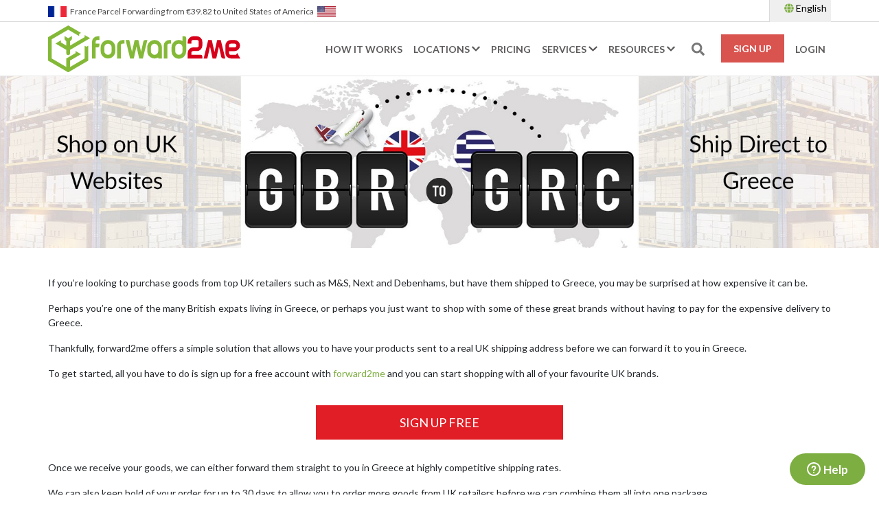

--- FILE ---
content_type: text/html; charset=UTF-8
request_url: https://www.forward2me.com/uk-to-greece-parcel-forwarding/
body_size: 14468
content:
<!DOCTYPE html>
<html lang="en" dir="ltr">
<head>
	<meta charset="utf-8">
	<meta http-equiv="X-UA-Compatible" content="IE=edge">
	<meta name="viewport" content="width=device-width, initial-scale=1, maximum-scale=5">
	<meta name="csrf-token" content="ialEnOZNCm9TnpbUTLAjqxdydtFEcAFUzNI9aBOT">
	
	<link rel="shortcut icon" href="https://www.forward2me.com/images/favicon.ico">
	
	<!--[if lt IE 9]>
	<script src="https://oss.maxcdn.com/html5shiv/3.7.3/html5shiv.min.js"></script>
	<script src="https://oss.maxcdn.com/respond/1.4.2/respond.min.js"></script>
	<![endif]-->
	
			<meta name="keywords" content="">
	<meta name="description" content="Purchase goods from UK brands such as Amazon UK or Marks &amp;amp; Spencer and ship to Greece. Sign up to get your UK address for free now with forward2me">
	<meta name="twitter:card" content="summary_large_image">
	<meta property="og:url" content=""/>
	<meta property="og:title" content="UK to Greece Parcel Forwarding | forward2me "/>
	<meta property="og:description" content="Purchase goods from UK brands such as Amazon UK or Marks &amp;amp; Spencer and ship to Greece. Sign up to get your UK address for free now with forward2me"/>
	<meta property="og:image" content=""/>
	
	<title>UK to Greece Parcel Forwarding | forward2me </title>
	<link href="https://www.forward2me.com/uk-to-greece-parcel-forwarding/" rel="canonical">
	
										<link rel="alternate" hreflang="en" href="https://www.forward2me.com/uk-to-greece-parcel-forwarding/"/>
																																		<link rel="alternate" hreflang="x-default" href="https://www.forward2me.com/uk-to-greece-parcel-forwarding/"/>
				
			<link href="/css/f2me/www.css?id=da66fa183c26f3d0316e9f1292b65563" rel="stylesheet">
		
	<script>
		var KL = {
			site: {},
			panel: {},
			ws: {
				'host': 'ws.wstrck.com',
				'key': 'AE54EE7E285FBB0275279143ABC4C554E5314E7B417ECAC83A5984A964FACBAAD68866A2841C3E83DDF125A2985566261C4014F9F960EC60253AEBCDA9513A9B4'
			}
		};
		KL.SITE_URL = 'https://www.forward2me.com/';
		KL.PANEL_URL = 'https://my.forward2me.com';
		KL.SITE_RECAPTCHA_SITE_KEY = '6LcCgikUAAAAAHIzibpwpV0nDg3e49qNd1Nz0udl';
		KL.CLIENT_ID = '1';
		KL.CUSTOMER = {
			'id': '',
			'name': '',
			'email': '',
		}
		KL.CURRENCIES = {};
		KL.WAREHOUSES = {};
		
					KL.CURRENCIES.GBP = {
			'id': '1',
			'symbol': '&pound;',
			'symbol_position': 'before'
		};
					KL.CURRENCIES.EUR = {
			'id': '2',
			'symbol': '&euro;',
			'symbol_position': 'before'
		};
					KL.CURRENCIES.USD = {
			'id': '3',
			'symbol': '&#36;',
			'symbol_position': 'before'
		};
					KL.CURRENCIES.AUD = {
			'id': '4',
			'symbol': 'AUD&#36;',
			'symbol_position': 'before'
		};
					KL.CURRENCIES.BGN = {
			'id': '5',
			'symbol': 'лв',
			'symbol_position': 'after'
		};
					KL.CURRENCIES.JPY = {
			'id': '6',
			'symbol': '&yen;',
			'symbol_position': 'before'
		};
					KL.CURRENCIES.ZMW = {
			'id': '7',
			'symbol': 'ZMW',
			'symbol_position': 'after'
		};
					KL.CURRENCIES.NZD = {
			'id': '8',
			'symbol': 'NZD&#36;',
			'symbol_position': 'before'
		};
					KL.CURRENCIES.PLN = {
			'id': '9',
			'symbol': '&#122;&#322;',
			'symbol_position': 'after'
		};
					KL.CURRENCIES.CNY = {
			'id': '10',
			'symbol': 'CNY&yen;',
			'symbol_position': 'before'
		};
					KL.CURRENCIES.MUR = {
			'id': '11',
			'symbol': 'Rs',
			'symbol_position': 'before'
		};
					KL.CURRENCIES.BWP = {
			'id': '12',
			'symbol': 'P',
			'symbol_position': 'after'
		};
					KL.CURRENCIES.NAD = {
			'id': '13',
			'symbol': 'N$',
			'symbol_position': 'before'
		};
					KL.CURRENCIES.TZS = {
			'id': '14',
			'symbol': 'TSh',
			'symbol_position': 'after'
		};
					KL.CURRENCIES.SZL = {
			'id': '15',
			'symbol': 'E',
			'symbol_position': 'before'
		};
					KL.CURRENCIES.KES = {
			'id': '16',
			'symbol': 'Ksh',
			'symbol_position': 'after'
		};
					KL.CURRENCIES.SCR = {
			'id': '17',
			'symbol': 'SR',
			'symbol_position': 'after'
		};
					KL.CURRENCIES.MWK = {
			'id': '18',
			'symbol': 'MK',
			'symbol_position': 'after'
		};
					KL.CURRENCIES.JMD = {
			'id': '19',
			'symbol': 'J$',
			'symbol_position': 'before'
		};
					KL.CURRENCIES.CAD = {
			'id': '20',
			'symbol': 'CAD&#36;',
			'symbol_position': 'before'
		};
					KL.CURRENCIES.SEK = {
			'id': '21',
			'symbol': 'SEK',
			'symbol_position': 'after'
		};
					KL.CURRENCIES.DKK = {
			'id': '22',
			'symbol': 'DKK',
			'symbol_position': 'after'
		};
					KL.CURRENCIES.ILS = {
			'id': '23',
			'symbol': '&#8362;',
			'symbol_position': 'before'
		};
					KL.CURRENCIES.INR = {
			'id': '24',
			'symbol': '&#8377;',
			'symbol_position': 'before'
		};
					KL.CURRENCIES.CHF = {
			'id': '25',
			'symbol': 'CHF',
			'symbol_position': 'after'
		};
					KL.CURRENCIES.HKD = {
			'id': '26',
			'symbol': 'HK&#36;',
			'symbol_position': 'before'
		};
					KL.CURRENCIES.NOK = {
			'id': '27',
			'symbol': 'NOK',
			'symbol_position': 'after'
		};
					KL.CURRENCIES.ZAR = {
			'id': '28',
			'symbol': 'R',
			'symbol_position': 'before'
		};
			</script>
	<base href="https://www.forward2me.com"/>
	
			<link href="https://fonts.googleapis.com/css?family=Lato:300,400,700,900&display=swap" rel="stylesheet">
	
	<!-- Reddit Pixel -->
<script>
	!function(w,d){if(!w.rdt){var p=w.rdt=function(){p.sendEvent?p.sendEvent.apply(p,arguments):p.callQueue.push(arguments)};p.callQueue=[];var t=d.createElement("script");t.src="https://www.redditstatic.com/ads/pixel.js",t.async=!0;var s=d.getElementsByTagName("script")[0];s.parentNode.insertBefore(t,s)}}(window,document);rdt('init','t2_r8q73p2d');rdt('track', 'PageVisit');
</script>
<!-- DO NOT MODIFY UNLESS TO REPLACE A USER IDENTIFIER -->
<!-- End Reddit Pixel -->	
			<style>.async-hide { opacity: 0 !important} </style>

<!-- Google Tag Manager -->
<script>(function(w,d,s,l,i){w[l]=w[l]||[];w[l].push({'gtm.start':
			new Date().getTime(),event:'gtm.js'});var f=d.getElementsByTagName(s)[0],
		j=d.createElement(s),dl=l!='dataLayer'?'&l='+l:'';j.async=true;j.src=
		'https://www.googletagmanager.com/gtm.js?id='+i+dl;f.parentNode.insertBefore(j,f);
	})(window,document,'script','dataLayer','GTM-N59GV9P');</script>
<!-- End Google Tag Manager -->

<script>
    dataLayer.push({
        'user_country_code' : 'US',
        'user_email_address' : '',
        'user_full_name' : '',
        'user_id' : ''
    });
</script>	</head>

		<body>
				
					<!-- Google Tag Manager (noscript) -->
<noscript><iframe src="https://www.googletagmanager.com/ns.html?id=GTM-N59GV9P"
                  height="0" width="0" style="display:none;visibility:hidden"></iframe></noscript>
<!-- End Google Tag Manager (noscript) -->				
				<div class="navbar top-bar d-none d-lg-block">
			<div class="container">
    		<span class="address d-none" data-show-addresses data-show-addresses-url="https://www.forward2me.com/system/addresses/"
			  data-toggle="popover" data-placement="bottom" data-original-title="" data-content="You can access your shopping addresses from this pin on any page of the site whether you are logged in or not. Just go to &lt;a href=&quot;https://www.forward2me.com/&quot; target=&quot;_blank&quot;&gt;forward2me.com&lt;/a&gt;, click the pin, and you will have all your addresses at hand.">
			<i class="fas fa-map-marker-alt"></i><span class="text-uppercase">Show your shopping addresses</span>
		</span>
	 
			
					<span class="uk-forwarding float-left d-none" data-relation-min-prices="[{&quot;show_name&quot;:&quot;France&quot;,&quot;country_code&quot;:&quot;fr&quot;,&quot;min_price&quot;:&quot;&amp;euro;39.82&quot;},{&quot;show_name&quot;:&quot;Germany&quot;,&quot;country_code&quot;:&quot;de&quot;,&quot;min_price&quot;:&quot;&amp;euro;39.82&quot;},{&quot;show_name&quot;:&quot;Japan&quot;,&quot;country_code&quot;:&quot;jp&quot;,&quot;min_price&quot;:&quot;&amp;yen;4,945&quot;},{&quot;show_name&quot;:&quot;Turkey&quot;,&quot;country_code&quot;:&quot;tr&quot;,&quot;min_price&quot;:&quot;&amp;euro;29.21&quot;},{&quot;show_name&quot;:&quot;UK&quot;,&quot;country_code&quot;:&quot;gb&quot;,&quot;min_price&quot;:&quot;&amp;pound;9.99&quot;},{&quot;show_name&quot;:&quot;UK Tax Free&quot;,&quot;country_code&quot;:&quot;gg&quot;,&quot;min_price&quot;:&quot;&amp;pound;38.14&quot;},{&quot;show_name&quot;:&quot;USA&quot;,&quot;country_code&quot;:&quot;us&quot;,&quot;min_price&quot;:&quot;&amp;#36;18.99&quot;}]">
				<a href="https://www.forward2me.com/pricing/?country=US">
					<img data-warehouse-country-flag data-asset-url="https://www.forward2me.com/vendor/images/flags" alt="" title="" class="uk-flag"
					 src="https://www.forward2me.com/vendor/images/flags/fr.png" width="27" height="16"/>
					<span data-warehouse-show-name data-parcel-forwarding-title="Parcel Forwarding">France</span>
					<span data-parcel-forwarding data-parcel-forwarding-to-template="from :price to :country"
						  data-default-country-name="United States of America">
						Parcel Forwarding
						from &euro;39.82 to United States of America
					</span>
					<img data-default-country-flag="https://www.forward2me.com/vendor/images/flags/us.png"
						 alt="" title="" class="country-flag" width="27" height="16" />
				</a>
			</span>
		
                    <div class="dropdown float-right language-chooser">
                <button id="lang-dropdown" type="button" data-toggle="dropdown" aria-haspopup="true"
                        aria-expanded="false" aria-label="English">
                    <i class="fa fa-globe"></i> English
                </button>
                <div class="dropdown-menu dropdown-menu-right" aria-labelledby="lang-dropdown">
                                            <a href="/uk-to-greece-parcel-forwarding/" class="dropdown-item">English</a>
                                            <a href="#" class="dropdown-item">Български</a>
                                            <a href="#" class="dropdown-item">Deutsch</a>
                                            <a href="#" class="dropdown-item">عربى</a>
                                            <a href="#" class="dropdown-item">Español</a>
                                            <a href="#" class="dropdown-item">日本</a>
                                    </div>
            </div>
            </div>
    </div>

<nav class="navbar navbar-expand-lg sticky-top" id="main-header-navigation">
		<div class="container">
	
		<a class="navbar-brand"
		   		   href="https://www.forward2me.com/"
		   		>
            <img src="https://www.forward2me.com/images/logo.svg" alt="forward2me" class="img-responsive">
        </a>

                    <div class="dropdown float-right d-lg-none ml-auto mr-2 mr-sm-3 language-chooser lang-chooser-mobile">
	            <button class="address px-0 d-none" data-show-addresses data-show-addresses-url="https://www.forward2me.com/system/addresses/"
					data-toggle="popover" data-placement="bottom" data-original-title="" data-content="You can access your shopping addresses from this pin on any page of the site whether you are logged in or not. Just go to &lt;a href=&quot;https://www.forward2me.com/&quot; target=&quot;_blank&quot;&gt;forward2me.com&lt;/a&gt;, click the pin, and you will have all your addresses at hand.">
		            <i class="fas fa-map-marker-alt"></i>
	            </button>
                <button id="lang-dropdown-mobile" type="button" data-toggle="dropdown" aria-haspopup="true"
                        aria-expanded="false" aria-label="lang">
                    <i class="fa fa-globe"></i>
                </button>
                <div class="dropdown-menu dropdown-menu-right" aria-labelledby="lang-dropdown-mobile">
                                            <a href="/uk-to-greece-parcel-forwarding/" class="dropdown-item">English</a>
                                            <a href="#" class="dropdown-item">Български</a>
                                            <a href="#" class="dropdown-item">Deutsch</a>
                                            <a href="#" class="dropdown-item">عربى</a>
                                            <a href="#" class="dropdown-item">Español</a>
                                            <a href="#" class="dropdown-item">日本</a>
                                    </div>
            </div>
        
        		
		<div class=" d-none  d-lg-none mt-1 pl-0 language-chooser lang-chooser-mobile">
			<button class="address d-none" data-show-addresses data-show-addresses-url="https://www.forward2me.com/system/addresses/"
					data-toggle="popover" data-placement="bottom" data-original-title="" data-content="You can access your shopping addresses from this pin on any page of the site whether you are logged in or not. Just go to &lt;a href=&quot;https://www.forward2me.com/&quot; target=&quot;_blank&quot;&gt;forward2me.com&lt;/a&gt;, click the pin, and you will have all your addresses at hand.">
				<i class="fas fa-map-marker-alt"></i>
			</button>
		</div>
	    <button class="navbar-toggler" type="button" data-toggle="collapse" data-target="#navbar-collapse"
	            aria-controls="navbar-collapse" aria-expanded="false" aria-label="Toggle navigation">
		    <span class=""></span>
		    <span class=""></span>
		    <span class=""></span>
		    <span class=""></span>
		    <span class=""></span>
	    </button>
	
	    	
	    <div class="collapse navbar-collapse" id="navbar-collapse">
		
		    <div class="row d-lg-none">
			    <div class="col-9">
				    <a class="navbar-brand" href="https://www.forward2me.com/">
					    <img src="https://www.forward2me.com/images/logo.svg" class="mt-3 img-fluid"/>
                    </a>
                </div>
                <div class="col-3">
                    <button class="navbar-toggler float-right mr-2 mt-4" type="button" data-toggle="collapse"
                            data-target="#navbar-collapse"
                            aria-controls="navbar-collapse" aria-expanded="false" aria-label="Toggle navigation">
                        <span class=""></span>
                        <span class=""></span>
                        <span class=""></span>
                        <span class=""></span>
                        <span class=""></span>
                    </button>
                </div>
            </div>

                    
                <div class="nav-holder ml-auto">
                    <ul class="menu nav navbar-nav">
                        <li class="nav-item my-2 d-md-none">
                            <!-- Search box -->
                            <form action="https://www.forward2me.com/search/" class="d-flex">
                                <!-- Search input -->
                                <input name="search" type="text" class="text search-input" data-search-input placeholder="Type here to search..."
                                       required/>
	                            <!-- Icon to trigger search action -->
	                            <button type="submit" class="search-button btn btn-primary" data-search-button aria-label="search"><i class="fas fa-search"></i></button>
                            </form>
                        </li>
	
	                    		                    		                    			                    <li class="nav-item ">
				                    <a href="https://www.forward2me.com/how-it-works/" target="_self" class="nav-link">
					                    How it works
				                    </a>
			                    </li>
		                    	                    		                    		                    			
			                    <li class="nav-item dropdown">
				                    <a href="#" class="nav-link dropdown-toggle" data-toggle="dropdown" role="button"
				                       aria-haspopup="true" aria-expanded="false">Locations
					                    <i class="fa fa-chevron-down" aria-hidden="true"></i>
				                    </a>
				                    <div class="dropdown-menu">
					                    						                    <a class="dropdown-item" target="_self"
						                       href="https://www.forward2me.com/warehouses/united-states/">
							                    USA Forwarding Address
						                    </a>
					                    						                    <a class="dropdown-item" target="_self"
						                       href="https://www.forward2me.com/warehouses/united-kingdom/">
							                    UK Forwarding Address
						                    </a>
					                    						                    <a class="dropdown-item" target="_self"
						                       href="https://www.forward2me.com/warehouses/germany/">
							                    German Forwarding Address
						                    </a>
					                    						                    <a class="dropdown-item" target="_self"
						                       href="https://www.forward2me.com/warehouses/japan/">
							                    Japan Forwarding Address
						                    </a>
					                    						                    <a class="dropdown-item" target="_self"
						                       href="https://www.forward2me.com/warehouses/british-tax-free-warehouse/">
							                    UK Tax Free Shopping
						                    </a>
					                    						                    <a class="dropdown-item" target="_self"
						                       href="https://www.forward2me.com/warehouses/turkey/">
							                    Turkey Forwarding Address
						                    </a>
					                    				                    </div>
			                    </li>
		                    	                    		                    		                    			                    <li class="nav-item ">
				                    <a href="https://www.forward2me.com/pricing/" target="_self" class="nav-link">
					                    Pricing
				                    </a>
			                    </li>
		                    	                    		                    		                    			
			                    <li class="nav-item dropdown">
				                    <a href="#" class="nav-link dropdown-toggle" data-toggle="dropdown" role="button"
				                       aria-haspopup="true" aria-expanded="false">Services
					                    <i class="fa fa-chevron-down" aria-hidden="true"></i>
				                    </a>
				                    <div class="dropdown-menu">
					                    						                    <a class="dropdown-item" target="_self"
						                       href="https://www.forward2me.com/protection-guarantee/">
							                    PROTECT+ GUARANTEE
						                    </a>
					                    						                    <a class="dropdown-item" target="_self"
						                       href="https://www.forward2me.com/bespoke-large-item-shipping/">
							                    Bespoke Large Item Shipping
						                    </a>
					                    						                    <a class="dropdown-item" target="_self"
						                       href="https://www.forward2me.com/combine-and-repack/">
							                    Combine and repack
						                    </a>
					                    						                    <a class="dropdown-item" target="_self"
						                       href="https://www.forward2me.com/retail-partner-program/">
							                    Retail Partner Program
						                    </a>
					                    						                    <a class="dropdown-item" target="_self"
						                       href="https://www.forward2me.com/personal-shopper-service/">
							                    Personal Shopper
						                    </a>
					                    				                    </div>
			                    </li>
		                    	                    		                    		                    			
			                    <li class="nav-item dropdown">
				                    <a href="#" class="nav-link dropdown-toggle" data-toggle="dropdown" role="button"
				                       aria-haspopup="true" aria-expanded="false">Resources
					                    <i class="fa fa-chevron-down" aria-hidden="true"></i>
				                    </a>
				                    <div class="dropdown-menu">
					                    						                    <a class="dropdown-item" target="_self"
						                       href="https://www.forward2me.com/shopping-center/">
							                    Shopping center
						                    </a>
					                    						                    <a class="dropdown-item" target="_blank"
						                       href="https://www.forward2me.com/retailers/">
							                    Retailers
						                    </a>
					                    						                    <a class="dropdown-item" target="_self"
						                       href="https://www.forward2me.com/ask-the-experts/">
							                    Ask The Experts
						                    </a>
					                    						                    <a class="dropdown-item" target="_self"
						                       href="https://www.forward2me.com/prohibited-items/">
							                    Prohibited Items
						                    </a>
					                    						                    <a class="dropdown-item" target="_self"
						                       href="https://www.forward2me.com/sds/">
							                    Safety Data Sheets
						                    </a>
					                    						                    <a class="dropdown-item" target="_self"
						                       href="https://www.forward2me.com/de-minimis/">
							                    De Minimis
						                    </a>
					                    						                    <a class="dropdown-item" target="_self"
						                       href="https://www.forward2me.com/blog/">
							                    Blog
						                    </a>
					                    				                    </div>
			                    </li>
		                    	                    	                    <li class="search">
		                    <!-- Search -->
			                    <!-- Search box -->
			                    <form action="https://www.forward2me.com/search/"
			                          class="search-box" data-search-box>
				                    <!-- Icon to close the search box -->
				                    <a href="#" class="search-close" aria-label="search-close" data-search-close><i class="fas fa-times"></i></a>
				                    <!-- Search input -->
				                    <input name="search" type="text" class="text search-input" data-search-input placeholder="Type here to search..."
				                           required/>
				                    <!-- Icon to trigger search action -->
				                    <button type="submit" class="search-button btn-primary" data-search-button aria-label="search"><i class="fas fa-search"></i></button>
			                    </form>
			                    <!-- Initial search toggle -->
			                    <a href="#" class="search-toggle" aria-label="search-toggle" data-search-toggle>
				                    <i class="fas fa-search"></i>
			                    </a>
	                    </li>
						<li class="navbar-background-button-wrap d-none" data-my-profile>
							<a href="https://my.forward2me.com/package/1/"
							   class="btn-background nav-link ml-2">My profile</a>
						</li>
						<li class="navbar-background-button-wrap d-none" data-sign-up>
							<a href="https://my.forward2me.com/register/" class="btn-background nav-link ml-2 mr-2">Sign Up</a>
						</li>
						<li class="d-none" data-login>
							<a href="https://my.forward2me.com/login/" class="nav-link">Login</a>
						</li>
                    </ul>
	                
                </div>
        
                    </div>
		
		    </div>
	</nav>	
	<div id="main-wrapper">
		<div class="location-specific-wrapper">
	    <div class="default-top-line-image top-line-image-with-title">
        <img src="https://www.forward2me.com/uploads/page/03460d25c7f6e97a31f34392c6c1fe83.jpg"
             alt="03460d25c7f6e97a31f34392c6c1fe83.jpg"/>
    </div>
	
    <div class="container">
        <div class="location-specific-box-1">
            <h1 class="primary-title"></h1>

            <div class="row">
                <div class="col-12 text-justify">
					<p>If you&rsquo;re looking to purchase goods from top UK retailers such as M&amp;S, Next and Debenhams, but have them shipped to Greece, you may be surprised at how expensive it can be.</p>

<p>Perhaps you&rsquo;re one of the many British expats living in Greece, or perhaps you just want to shop with some of these great brands without having to pay for the expensive delivery to Greece.</p>

<p>Thankfully, forward2me offers a simple solution that allows you to have your products sent to a real UK shipping address before we can forward it to you in Greece.</p>

<p>To get started, all you have to do is sign up for a free account with&nbsp;<a data-mce-href="https://www.my.forward2me.com/register/" href="https://www.my.forward2me.com/register/">forward2me</a>&nbsp;and you can start shopping with all of your favourite UK brands.</p>

                </div>
            </div>
            <div class="row">
                <div class="col-sm-6 col-md-4 col-centered">
                    <a href="https://my.forward2me.com/register/" class="red-button-big sign-up-free">
						Sign Up Free
                    </a>
                </div>
            </div>
        </div>
        <div class="location-specific-box-2">
            <div class="row">
                <div class="col-12 text-justify">
					<p>Once we receive your goods, we can either forward them straight to you in Greece at highly competitive shipping rates.</p>

<p>We can also keep hold of your order for up to 30 days to allow you to order more goods from UK retailers before we can combine them all into one package.</p>

<p>No matter whereabouts in Greece you&rsquo;re based, we can forward goods from UK brands anywhere in Greece from as little as &pound;14.05.</p>

                </div>
            </div>
        </div>
    </div>

    <div class="get-quick-estimate">
	<div class="container">
		
		<h3 class="primary-title">Get a quick estimate</h3>
		
		<form action="https://www.forward2me.com/pricing/" method="get" id="quick-estimate-form" class="quick-estimate-form row">
			
						
			<div class="col-12 col-md-3 offset-lg-1">
				<label for="estimate-country">Select Destination</label>
			</div>
			
			<div class="col-12 col-md-6 col-lg-4">
				<select name="country" id="estimate-country" class="custom-select">
																																								<option value="AL"
							        >
								Albania
								- Prices from &pound; 14.05
							</option>
																								<option value="DZ"
							        >
								Algeria
								- Prices from &pound; 18.85
							</option>
																								<option value="AS"
							        >
								American Samoa
								- Prices from &pound; 18.85
							</option>
																								<option value="AD"
							        >
								Andorra
								- Prices from &pound; 14.05
							</option>
																								<option value="AO"
							        >
								Angola
								- Prices from &pound; 18.85
							</option>
																								<option value="AI"
							        >
								Anguilla
								- Prices from &pound; 18.85
							</option>
																																			<option value="AG"
							        >
								Antigua and Barbuda
								- Prices from &pound; 18.85
							</option>
																								<option value="AR"
							        >
								Argentina
								- Prices from &pound; 18.85
							</option>
																								<option value="AM"
							        >
								Armenia
								- Prices from &pound; 14.05
							</option>
																								<option value="AW"
							        >
								Aruba
								- Prices from &pound; 18.85
							</option>
																																			<option value="AU"
							        >
								Australia
								- Prices from &pound; 36.34
							</option>
																								<option value="AT"
							        >
								Austria
								- Prices from &pound; 18.85
							</option>
																								<option value="AZ"
							        >
								Azerbaijan
								- Prices from &pound; 14.05
							</option>
																								<option value="BS"
							        >
								Bahamas
								- Prices from &pound; 18.85
							</option>
																								<option value="BH"
							        >
								Bahrain
								- Prices from &pound; 18.85
							</option>
																								<option value="BD"
							        >
								Bangladesh
								- Prices from &pound; 18.85
							</option>
																								<option value="BB"
							        >
								Barbados
								- Prices from &pound; 18.85
							</option>
																																			<option value="BE"
							        >
								Belgium
								- Prices from &pound; 14.05
							</option>
																								<option value="BZ"
							        >
								Belize
								- Prices from &pound; 18.85
							</option>
																								<option value="BJ"
							        >
								Benin
								- Prices from &pound; 18.85
							</option>
																								<option value="BM"
							        >
								Bermuda
								- Prices from &pound; 18.85
							</option>
																								<option value="BT"
							        >
								Bhutan
								- Prices from &pound; 18.85
							</option>
																								<option value="BO"
							        >
								Bolivia
								- Prices from &pound; 18.85
							</option>
																								<option value="BQ"
							        >
								Bonaire, Sint Eustatius and Saba
								- Prices from &pound; 18.85
							</option>
																								<option value="BA"
							        >
								Bosnia and Herzegovina
								- Prices from &pound; 14.05
							</option>
																								<option value="BW"
							        >
								Botswana
								- Prices from &pound; 18.85
							</option>
																																			<option value="BR"
							        >
								Brazil
								- Prices from &pound; 18.85
							</option>
																																			<option value="BN"
							        >
								Brunei Darussalam
								- Prices from &pound; 18.85
							</option>
																								<option value="BG"
							        >
								Bulgaria
								- Prices from &pound; 14.05
							</option>
																								<option value="BF"
							        >
								Burkina Faso
								- Prices from &pound; 18.85
							</option>
																								<option value="BI"
							        >
								Burundi
								- Prices from &pound; 18.85
							</option>
																								<option value="CV"
							        >
								Cabo Verde
								- Prices from &pound; 18.85
							</option>
																								<option value="KH"
							        >
								Cambodia
								- Prices from &pound; 18.85
							</option>
																								<option value="CM"
							        >
								Cameroon
								- Prices from &pound; 18.85
							</option>
																								<option value="CA"
							        >
								Canada
								- Prices from &pound; 18.85
							</option>
																								<option value="IC"
							        >
								Canary Islands
								- Prices from &pound; 14.05
							</option>
																								<option value="KY"
							        >
								Cayman Islands
								- Prices from &pound; 18.85
							</option>
																								<option value="CF"
							        >
								Central African Republic
								- Prices from &pound; 18.85
							</option>
																								<option value="TD"
							        >
								Chad
								- Prices from &pound; 18.85
							</option>
																								<option value="CL"
							        >
								Chile
								- Prices from &pound; 18.85
							</option>
																								<option value="CN"
							        >
								China
								- Prices from &pound; 18.85
							</option>
																								<option value="CX"
							        >
								Christmas Island
								- Prices from &pound; 19.60
							</option>
																																			<option value="CO"
							        >
								Colombia
								- Prices from &pound; 18.85
							</option>
																								<option value="KM"
							        >
								Comoros
								- Prices from &pound; 18.85
							</option>
																								<option value="CG"
							        >
								Congo
								- Prices from &pound; 18.85
							</option>
																								<option value="CD"
							        >
								Congo (DRC)
								- Prices from &pound; 18.85
							</option>
																								<option value="CK"
							        >
								Cook Islands
								- Prices from &pound; 19.60
							</option>
																								<option value="CR"
							        >
								Costa Rica
								- Prices from &pound; 18.85
							</option>
																								<option value="HR"
							        >
								Croatia
								- Prices from &pound; 14.05
							</option>
																								<option value="CU"
							        >
								Cuba
								- Prices from &pound; 18.85
							</option>
																								<option value="CW"
							        >
								Curacao
								- Prices from &pound; 18.85
							</option>
																								<option value="CY"
							        >
								Cyprus
								- Prices from &pound; 14.05
							</option>
																								<option value="CZ"
							        >
								Czech Republic
								- Prices from &pound; 14.05
							</option>
																								<option value="DK"
							        >
								Denmark
								- Prices from &pound; 14.05
							</option>
																								<option value="DJ"
							        >
								Djibouti
								- Prices from &pound; 18.85
							</option>
																								<option value="DM"
							        >
								Dominica
								- Prices from &pound; 18.85
							</option>
																								<option value="DO"
							        >
								Dominican Republic
								- Prices from &pound; 18.85
							</option>
																								<option value="TL"
							        >
								East Timor
								- Prices from &pound; 18.85
							</option>
																								<option value="EC"
							        >
								Ecuador
								- Prices from &pound; 18.85
							</option>
																								<option value="EG"
							        >
								Egypt
								- Prices from &pound; 18.85
							</option>
																								<option value="SV"
							        >
								El Salvador
								- Prices from &pound; 18.85
							</option>
																								<option value="GQ"
							        >
								Equatorial Guinea
								- Prices from &pound; 18.85
							</option>
																								<option value="ER"
							        >
								Eritrea
								- Prices from &pound; 18.85
							</option>
																								<option value="EE"
							        >
								Estonia
								- Prices from &pound; 14.05
							</option>
																								<option value="ET"
							        >
								Ethiopia
								- Prices from &pound; 18.85
							</option>
																								<option value="FK"
							        >
								Falkland Islands
								- Prices from &pound; 18.85
							</option>
																								<option value="FO"
							        >
								Faroe Islands
								- Prices from &pound; 14.05
							</option>
																								<option value="FJ"
							        >
								Fiji
								- Prices from &pound; 19.60
							</option>
																								<option value="FI"
							        >
								Finland
								- Prices from &pound; 14.05
							</option>
																								<option value="FR"
							        >
								France
								- Prices from &pound; 14.05
							</option>
																								<option value="GF"
							        >
								French Guiana
								- Prices from &pound; 18.85
							</option>
																								<option value="PF"
							        >
								French Polynesia
								- Prices from &pound; 18.85
							</option>
																																			<option value="GA"
							        >
								Gabon
								- Prices from &pound; 18.85
							</option>
																								<option value="GM"
							        >
								Gambia
								- Prices from &pound; 18.85
							</option>
																								<option value="GE"
							        >
								Georgia
								- Prices from &pound; 14.05
							</option>
																								<option value="DE"
							        >
								Germany
								- Prices from &pound; 14.05
							</option>
																								<option value="GH"
							        >
								Ghana
								- Prices from &pound; 18.85
							</option>
																								<option value="GI"
							        >
								Gibraltar
								- Prices from &pound; 14.05
							</option>
																								<option value="GR"
							        >
								Greece
								- Prices from &pound; 14.05
							</option>
																								<option value="GL"
							        >
								Greenland
								- Prices from &pound; 14.05
							</option>
																								<option value="GD"
							        >
								Grenada
								- Prices from &pound; 18.85
							</option>
																								<option value="GP"
							        >
								Guadeloupe
								- Prices from &pound; 18.85
							</option>
																								<option value="GU"
							        >
								Guam
								- Prices from &pound; 18.85
							</option>
																								<option value="GT"
							        >
								Guatemala
								- Prices from &pound; 18.85
							</option>
																								<option value="GG"
							        >
								Guernsey
								- Prices from &pound; 18.85
							</option>
																								<option value="GN"
							        >
								Guinea
								- Prices from &pound; 18.85
							</option>
																								<option value="GW"
							        >
								Guinea-Bissau
								- Prices from &pound; 18.85
							</option>
																								<option value="GY"
							        >
								Guyana
								- Prices from &pound; 18.85
							</option>
																								<option value="HT"
							        >
								Haiti
								- Prices from &pound; 18.85
							</option>
																																			<option value="VA"
							        >
								Holy See
								- Prices from &pound; 14.05
							</option>
																								<option value="HN"
							        >
								Honduras
								- Prices from &pound; 18.85
							</option>
																								<option value="HK"
							        >
								Hong Kong
								- Prices from &pound; 18.85
							</option>
																								<option value="HU"
							        >
								Hungary
								- Prices from &pound; 14.05
							</option>
																								<option value="IS"
							        >
								Iceland
								- Prices from &pound; 14.05
							</option>
																								<option value="IN"
							        >
								India
								- Prices from &pound; 18.85
							</option>
																								<option value="ID"
							        >
								Indonesia
								- Prices from &pound; 18.85
							</option>
																																			<option value="IQ"
							        >
								Iraq
								- Prices from &pound; 18.85
							</option>
																								<option value="IE"
							        >
								Ireland
								- Prices from &pound; 14.05
							</option>
																								<option value="IM"
							        >
								Isle of Man
								- Prices from &pound; 18.85
							</option>
																								<option value="IL"
							        >
								Israel
								- Prices from &pound; 18.85
							</option>
																								<option value="IT"
							        >
								Italy
								- Prices from &pound; 14.05
							</option>
																								<option value="CI"
							        >
								Ivory Coast
								- Prices from &pound; 18.85
							</option>
																								<option value="JM"
							        >
								Jamaica
								- Prices from &pound; 18.85
							</option>
																								<option value="JP"
							        >
								Japan
								- Prices from &pound; 18.85
							</option>
																								<option value="JE"
							        >
								Jersey
								- Prices from &pound; 18.85
							</option>
																								<option value="JO"
							        >
								Jordan
								- Prices from &pound; 18.85
							</option>
																								<option value="KZ"
							        >
								Kazakhstan
								- Prices from &pound; 14.05
							</option>
																								<option value="KE"
							        >
								Kenya
								- Prices from &pound; 18.85
							</option>
																								<option value="KI"
							        >
								Kiribati
								- Prices from &pound; 19.60
							</option>
																																			<option value="KR"
							        >
								Korea (South)
								- Prices from &pound; 18.85
							</option>
																								<option value="KV"
							        >
								Kosovo
								- Prices from &pound; 14.05
							</option>
																								<option value="KW"
							        >
								Kuwait
								- Prices from &pound; 18.85
							</option>
																								<option value="KG"
							        >
								Kyrgyzstan
								- Prices from &pound; 14.05
							</option>
																								<option value="LA"
							        >
								Laos
								- Prices from &pound; 18.85
							</option>
																								<option value="LV"
							        >
								Latvia
								- Prices from &pound; 14.05
							</option>
																								<option value="LB"
							        >
								Lebanon
								- Prices from &pound; 18.85
							</option>
																								<option value="LS"
							        >
								Lesotho
								- Prices from &pound; 18.85
							</option>
																								<option value="LR"
							        >
								Liberia
								- Prices from &pound; 18.85
							</option>
																								<option value="LY"
							        >
								Libya
								- Prices from &pound; 18.85
							</option>
																								<option value="LI"
							        >
								Liechtenstein
								- Prices from &pound; 14.05
							</option>
																								<option value="LT"
							        >
								Lithuania
								- Prices from &pound; 14.05
							</option>
																								<option value="LU"
							        >
								Luxembourg
								- Prices from &pound; 14.05
							</option>
																								<option value="MO"
							        >
								Macao
								- Prices from &pound; 19.60
							</option>
																								<option value="MG"
							        >
								Madagascar
								- Prices from &pound; 18.85
							</option>
																								<option value="MW"
							        >
								Malawi
								- Prices from &pound; 18.85
							</option>
																								<option value="MY"
							        >
								Malaysia
								- Prices from &pound; 18.85
							</option>
																								<option value="MV"
							        >
								Maldives
								- Prices from &pound; 18.85
							</option>
																								<option value="ML"
							        >
								Mali
								- Prices from &pound; 18.85
							</option>
																								<option value="MT"
							        >
								Malta
								- Prices from &pound; 14.05
							</option>
																								<option value="MH"
							        >
								Marshall Islands
								- Prices from &pound; 18.85
							</option>
																								<option value="MQ"
							        >
								Martinique
								- Prices from &pound; 18.85
							</option>
																								<option value="MR"
							        >
								Mauritania
								- Prices from &pound; 18.85
							</option>
																								<option value="MU"
							        >
								Mauritius
								- Prices from &pound; 18.85
							</option>
																								<option value="YT"
							        >
								Mayotte
								- Prices from &pound; 18.85
							</option>
																								<option value="MX"
							        >
								Mexico
								- Prices from &pound; 18.85
							</option>
																								<option value="FM"
							        >
								Micronesia
								- Prices from &pound; 18.85
							</option>
																								<option value="MD"
							        >
								Moldova
								- Prices from &pound; 18.85
							</option>
																								<option value="MC"
							        >
								Monaco
								- Prices from &pound; 18.85
							</option>
																								<option value="MN"
							        >
								Mongolia
								- Prices from &pound; 18.85
							</option>
																								<option value="ME"
							        >
								Montenegro
								- Prices from &pound; 14.05
							</option>
																								<option value="MS"
							        >
								Montserrat
								- Prices from &pound; 18.85
							</option>
																								<option value="MA"
							        >
								Morocco
								- Prices from &pound; 18.85
							</option>
																								<option value="MZ"
							        >
								Mozambique
								- Prices from &pound; 18.85
							</option>
																								<option value="MM"
							        >
								Myanmar
								- Prices from &pound; 18.85
							</option>
																								<option value="NA"
							        >
								Namibia
								- Prices from &pound; 18.85
							</option>
																								<option value="NR"
							        >
								Nauru
								- Prices from &pound; 19.60
							</option>
																								<option value="NP"
							        >
								Nepal
								- Prices from &pound; 18.85
							</option>
																								<option value="AN"
							        >
								Netherland Antilles
								- Prices from &pound; 18.85
							</option>
																								<option value="NL"
							        >
								Netherlands
								- Prices from &pound; 14.05
							</option>
																								<option value="NC"
							        >
								New Caledonia
								- Prices from &pound; 19.60
							</option>
																								<option value="NZ"
							        >
								New Zealand
								- Prices from &pound; 19.60
							</option>
																								<option value="NI"
							        >
								Nicaragua
								- Prices from &pound; 18.85
							</option>
																								<option value="NE"
							        >
								Niger
								- Prices from &pound; 18.85
							</option>
																								<option value="NG"
							        >
								Nigeria
								- Prices from &pound; 18.85
							</option>
																								<option value="NU"
							        >
								Niue
								- Prices from &pound; 18.85
							</option>
																								<option value="NF"
							        >
								Norfolk Island
								- Prices from &pound; 18.85
							</option>
																								<option value="MK"
							        >
								North Macedonia
								- Prices from &pound; 14.05
							</option>
																								<option value="MP"
							        >
								Northern Mariana Islands
								- Prices from &pound; 18.85
							</option>
																								<option value="NO"
							        >
								Norway
								- Prices from &pound; 14.05
							</option>
																								<option value="OM"
							        >
								Oman
								- Prices from &pound; 18.85
							</option>
																								<option value="PK"
							        >
								Pakistan
								- Prices from &pound; 18.85
							</option>
																								<option value="PW"
							        >
								Palau
								- Prices from &pound; 18.85
							</option>
																																			<option value="PA"
							        >
								Panama
								- Prices from &pound; 18.85
							</option>
																								<option value="PG"
							        >
								Papua New Guinea
								- Prices from &pound; 19.60
							</option>
																								<option value="PY"
							        >
								Paraguay
								- Prices from &pound; 18.85
							</option>
																								<option value="PE"
							        >
								Peru
								- Prices from &pound; 18.85
							</option>
																								<option value="PH"
							        >
								Philippines
								- Prices from &pound; 18.85
							</option>
																																			<option value="PL"
							        >
								Poland
								- Prices from &pound; 14.05
							</option>
																								<option value="PT"
							        >
								Portugal
								- Prices from &pound; 14.05
							</option>
																								<option value="PR"
							        >
								Puerto Rico
								- Prices from &pound; 18.85
							</option>
																								<option value="QA"
							        >
								Qatar
								- Prices from &pound; 18.85
							</option>
																								<option value="RO"
							        >
								Romania
								- Prices from &pound; 14.05
							</option>
																																			<option value="RW"
							        >
								Rwanda
								- Prices from &pound; 18.85
							</option>
																								<option value="RE"
							        >
								Réunion
								- Prices from &pound; 18.85
							</option>
																								<option value="BL"
							        >
								Saint Barthélemy
								- Prices from &pound; 23.10
							</option>
																																			<option value="KN"
							        >
								Saint Kitts and Nevis
								- Prices from &pound; 18.85
							</option>
																								<option value="LC"
							        >
								Saint Lucia
								- Prices from &pound; 18.85
							</option>
																								<option value="MF"
							        >
								Saint Martin (French)
								- Prices from &pound; 23.10
							</option>
																																			<option value="VC"
							        >
								Saint Vincent and the Grenadines
								- Prices from &pound; 18.85
							</option>
																								<option value="WS"
							        >
								Samoa
								- Prices from &pound; 19.60
							</option>
																								<option value="SM"
							        >
								San Marino
								- Prices from &pound; 14.05
							</option>
																								<option value="ST"
							        >
								Sao Tome and Principe
								- Prices from &pound; 18.85
							</option>
																								<option value="SA"
							        >
								Saudi Arabia
								- Prices from &pound; 18.85
							</option>
																								<option value="SN"
							        >
								Senegal
								- Prices from &pound; 18.85
							</option>
																								<option value="RS"
							        >
								Serbia
								- Prices from &pound; 14.05
							</option>
																								<option value="SC"
							        >
								Seychelles
								- Prices from &pound; 18.85
							</option>
																								<option value="SL"
							        >
								Sierra Leone
								- Prices from &pound; 18.85
							</option>
																								<option value="SG"
							        >
								Singapore
								- Prices from &pound; 19.60
							</option>
																								<option value="SX"
							        >
								Sint Maarten (Dutch)
								- Prices from &pound; 23.10
							</option>
																								<option value="SK"
							        >
								Slovakia
								- Prices from &pound; 14.05
							</option>
																								<option value="SI"
							        >
								Slovenia
								- Prices from &pound; 14.05
							</option>
																								<option value="SB"
							        >
								Solomon Islands
								- Prices from &pound; 19.60
							</option>
																								<option value="SO"
							        >
								Somalia
								- Prices from &pound; 18.85
							</option>
																								<option value="ZA"
							        >
								South Africa
								- Prices from &pound; 18.85
							</option>
																																			<option value="SS"
							        >
								South Sudan
								- Prices from &pound; 21.89
							</option>
																								<option value="ES"
							        >
								Spain
								- Prices from &pound; 14.05
							</option>
																								<option value="LK"
							        >
								Sri Lanka
								- Prices from &pound; 18.85
							</option>
																								<option value="SD"
							        >
								Sudan
								- Prices from &pound; 18.85
							</option>
																								<option value="SR"
							        >
								Suriname
								- Prices from &pound; 18.85
							</option>
																																			<option value="SZ"
							        >
								Swaziland
								- Prices from &pound; 18.85
							</option>
																								<option value="SE"
							        >
								Sweden
								- Prices from &pound; 14.05
							</option>
																								<option value="CH"
							        >
								Switzerland
								- Prices from &pound; 14.05
							</option>
																																			<option value="TW"
							        >
								Taiwan
								- Prices from &pound; 18.85
							</option>
																								<option value="TJ"
							        >
								Tajikistan
								- Prices from &pound; 14.05
							</option>
																								<option value="TZ"
							        >
								Tanzania
								- Prices from &pound; 18.85
							</option>
																								<option value="TH"
							        >
								Thailand
								- Prices from &pound; 18.85
							</option>
																								<option value="TG"
							        >
								Togo
								- Prices from &pound; 18.85
							</option>
																																			<option value="TO"
							        >
								Tonga
								- Prices from &pound; 19.60
							</option>
																								<option value="TT"
							        >
								Trinidad and Tobago
								- Prices from &pound; 18.85
							</option>
																																			<option value="TN"
							        >
								Tunisia
								- Prices from &pound; 18.85
							</option>
																								<option value="TR"
							        >
								Turkey
								- Prices from &pound; 14.05
							</option>
																								<option value="TM"
							        >
								Turkmenistan
								- Prices from &pound; 14.05
							</option>
																								<option value="TC"
							        >
								Turks and Caicos Islands
								- Prices from &pound; 18.85
							</option>
																								<option value="TV"
							        >
								Tuvalu
								- Prices from &pound; 19.60
							</option>
																								<option value="UG"
							        >
								Uganda
								- Prices from &pound; 18.85
							</option>
																																			<option value="AE"
							        >
								United Arab Emirates
								- Prices from &pound; 18.85
							</option>
																								<option value="GB"
							        >
								United Kingdom
								- Prices from &pound; 9.20
							</option>
																								<option value="XN"
							        >
								United Kingdom - Northern Ireland
								- Prices from &pound; 9.20
							</option>
																																			<option value="US"
							         selected="selected" >
								United States of America
								- Prices from &pound; 18.85
							</option>
																								<option value="UY"
							        >
								Uruguay
								- Prices from &pound; 18.85
							</option>
																								<option value="UZ"
							        >
								Uzbekistan
								- Prices from &pound; 14.05
							</option>
																								<option value="VU"
							        >
								Vanuatu
								- Prices from &pound; 18.85
							</option>
																								<option value="VE"
							        >
								Venezuela
								- Prices from &pound; 18.85
							</option>
																								<option value="VN"
							        >
								Vietnam
								- Prices from &pound; 18.85
							</option>
																								<option value="VG"
							        >
								Virgin Islands (British)
								- Prices from &pound; 18.85
							</option>
																								<option value="VI"
							        >
								Virgin Islands (U.S.)
								- Prices from &pound; 18.85
							</option>
																								<option value="WF"
							        >
								Wallis and Futuna
								- Prices from &pound; 18.85
							</option>
																								<option value="EH"
							        >
								Western Sahara
								- Prices from &pound; 18.85
							</option>
																								<option value="YE"
							        >
								Yemen
								- Prices from &pound; 18.85
							</option>
																								<option value="ZM"
							        >
								Zambia
								- Prices from &pound; 18.85
							</option>
																								<option value="ZW"
							        >
								Zimbabwe
								- Prices from &pound; 18.85
							</option>
															</select>
			</div>
			
			<div class="col-12 col-md-3 col-lg-3">
				<button aria-label="get-estimate">Get estimate</button>
			</div>
		</form>
	</div>

</div>
    <div class="gray-wrapper">
        <div class="container">
            <div class="location-specific-box-3">
                <div class="row">
                    <div class="col-12 text-justify">
						
                    </div>
                </div>
            </div>
            <div class="location-specific-box-4">
                <h3 class="primary-title">Best Value UK to Greece Forwarding</h3>
                <div class="row">
                    <div class="col-12 text-justify">
						<p>Greece is well served by lots of the main couriers, such as DHL, TNT, UPS and P2P and your package can be with you in as little as one business day depending on which courier and service you choose to use.</p>

<p>We have a wide range of shipping services available, from untracked budget options to fully secure express services.</p>

<p>To find out exactly how much it could cost to ship your items to Greece and how long it might take, use our quick quote calculator above.</p>

                    </div>
                </div>
            </div>
        </div>
    </div>

    <div class="container">
        <div class="location-specific-box-5">
            <h3 class="primary-title">How We Stack Up vs Other Parcel Forwarders</h3>
            <div class="row">
                <div class="col-12">
					<table class="table table-bordered table-striped">
	<tbody>
		<tr>
			<th>
			<p>&nbsp;</p>
			</th>
			<th>
			<p>Forward2Me</p>
			</th>
			<th>
			<p>SkyPax</p>
			</th>
			<th>
			<p>Reship</p>
			</th>
		</tr>
		<tr>
			<td>
			<p>Cost of UK Address</p>
			</td>
			<td>Free</td>
			<td>&pound;12</td>
			<td>5 USD</td>
		</tr>
		<tr>
			<td>
			<p>Cost of German Address</p>
			</td>
			<td>
			<p>Free</p>
			</td>
			<td>
			<p>N/A</p>
			</td>
			<td>
			<p>No</p>
			</td>
		</tr>
		<tr>
			<td>
			<p>Monthly Fee</p>
			</td>
			<td>
			<p>None</p>
			</td>
			<td>
			<p>&pound;90</p>
			</td>
			<td>
			<p>10 USD</p>
			</td>
		</tr>
		<tr>
			<td>
			<p>VAT Free Shopping</p>
			</td>
			<td>Yes</td>
			<td>No</td>
			<td>No</td>
		</tr>
		<tr>
			<td>
			<p>1kg to Netherlands - DHL</p>

			<p>1-2 Bus Days</p>
			</td>
			<td>&pound;31.93 inc VAT</td>
			<td>&pound;47.71</td>
			<td>&pound;37.82</td>
		</tr>
		<tr>
			<td>
			<p>Package Handling</p>
			</td>
			<td>None</td>
			<td>None</td>
			<td>2 USD</td>
		</tr>
		<tr>
			<td>
			<p>Delivery Options</p>
			</td>
			<td>
			<p>6</p>
			</td>
			<td>
			<p>4</p>
			</td>
			<td>
			<p>4</p>
			</td>
		</tr>
		<tr>
			<td>
			<p>Concierge Service</p>
			</td>
			<td>
			<p>10% of value of goods with</p>

			<p>minimum fee of &pound;15</p>
			</td>
			<td>
			<p>10% of value of goods with</p>

			<p>minimum fee of &pound;29</p>
			</td>
			<td>N/A</td>
		</tr>
		<tr>
			<td>
			<p>Free storage&nbsp;</p>
			</td>
			<td>
			<p>30 days</p>
			</td>
			<td>
			<p>30 days&nbsp;</p>
			</td>
			<td>
			<p>30 days</p>
			</td>
		</tr>
		<tr>
			<td>
			<p>Storage charges after 30 days</p>
			</td>
			<td>50p per day</td>
			<td>&pound;1 per day</td>
			<td>1 USD per day</td>
		</tr>
		<tr>
			<td>
			<p>C&amp;R</p>
			</td>
			<td>&pound;2 per package</td>
			<td>&pound;5 per package</td>
			<td>2 USD</td>
		</tr>
	</tbody>
</table>

<p>*Prices quoted, correct at time of publish.</p>

                </div>
            </div>
        </div>
        <div class="location-specific-box-6">
            <h3 class="primary-title">Featured Retailers</h3>
            <div class="box-6-content">
                <div class="row">
                    <div class="col-12 text-justify">
						<p>We ship goods from almost all of the UK&rsquo;s biggest retailers, including international marketplaces such as Amazon and eBay. Here are just some of the many retailers which you can get forwarded to Greece.</p>

                    </div>
                </div>
            </div>
            <div class="row">
				                <div class="col-6 col-sm-4 col-lg-2 text-center brand-logo">
                    <img src="https://www.forward2me.com/uploads/gallery/616215b0b59d2b42db77bad6ed946e29.jpg" alt="8fc955e9fdff317140aa6b61fc96f6aa.jpg" class="img-fluid">
                </div>
				                <div class="col-6 col-sm-4 col-lg-2 text-center brand-logo">
                    <img src="https://www.forward2me.com/uploads/gallery/56a1398b994b5cba9f797d3a3e8e573e.jpg" alt="1b1c99cc829ace6c6565472a91d01be9.jpg" class="img-fluid">
                </div>
				                <div class="col-6 col-sm-4 col-lg-2 text-center brand-logo">
                    <img src="https://www.forward2me.com/uploads/gallery/eb0e18e4b5173d3a8c9c007b32580f27.jpg" alt="f9f17c3896c387e4453d669187d685d9.jpg" class="img-fluid">
                </div>
				                <div class="col-6 col-sm-4 col-lg-2 text-center brand-logo">
                    <img src="https://www.forward2me.com/uploads/gallery/3fe0492936f2faa68e883f897a9ce8d5.jpg" alt="4df729b05eceb6d823d23afb2bc8f38b.jpg" class="img-fluid">
                </div>
				                <div class="col-6 col-sm-4 col-lg-2 text-center brand-logo">
                    <img src="https://www.forward2me.com/uploads/gallery/90e5357b7ed4402bbbbdd9c57dfd3bd1.jpg" alt="11032d1261fbd5c31281b4cc9c1e8a0c.jpg" class="img-fluid">
                </div>
				                <div class="col-6 col-sm-4 col-lg-2 text-center brand-logo">
                    <img src="https://www.forward2me.com/uploads/gallery/31dd5f60b0ea1fa615fc2308d0932199.jpg" alt="552010c2922f960caa3b151ee4026382.jpg" class="img-fluid">
                </div>
				                <div class="col-6 col-sm-4 col-lg-2 text-center brand-logo">
                    <img src="https://www.forward2me.com/uploads/gallery/94e9b94106aa620b53d11145280160ec.jpg" alt="bdb0621d4afd1831e3e7a02445bfb086.jpg" class="img-fluid">
                </div>
				                <div class="col-6 col-sm-4 col-lg-2 text-center brand-logo">
                    <img src="https://www.forward2me.com/uploads/gallery/361a77c423f167f58abcd75733fa7876.jpg" alt="74ad4c4da328dc213c883731da6540b4.jpg" class="img-fluid">
                </div>
				                <div class="col-6 col-sm-4 col-lg-2 text-center brand-logo">
                    <img src="https://www.forward2me.com/uploads/gallery/28f4631a6518a7cdfd92da47d7a85bc3.jpg" alt="ca793e50a833b5a332e3d543c289cc5a.jpg" class="img-fluid">
                </div>
				                <div class="col-6 col-sm-4 col-lg-2 text-center brand-logo">
                    <img src="https://www.forward2me.com/uploads/gallery/0605ad7f1de77edbd419b01cb0cb28af.jpg" alt="9db628f7a3b172b131e2ae3ed8e80a75.jpg" class="img-fluid">
                </div>
				                <div class="col-6 col-sm-4 col-lg-2 text-center brand-logo">
                    <img src="https://www.forward2me.com/uploads/gallery/ada09e7b0a505d690eb1d7ed453fc02e.jpg" alt="a5fd6364bfb26d6fb5fa6993fb05906f.jpg" class="img-fluid">
                </div>
				                <div class="col-6 col-sm-4 col-lg-2 text-center brand-logo">
                    <img src="https://www.forward2me.com/uploads/gallery/d0e0a47568a3d287d8134a5f6d239f58.jpg" alt="3514019ec71123460f087df56f14db87.jpg" class="img-fluid">
                </div>
				            </div>
            <div class="row">
                <div class="col-sm-6 col-md-4 col-centered">
                    <a href="https://my.forward2me.com/register/" class="red-button-big sign-up-free">
						Sign Up Free
                    </a>
                </div>
            </div>
        </div>
    </div>

    <div class="location-specific-box-7 mb-5">
        <div class="container">
            <h3 class="primary-title">Frequently Asked Questions</h3>

            <div class="faq-content">
                <div class="faq-main-content">
                    <div aria-multiselectable="true" class="panel-group" id="faq-accordion" role="tablist">
                        <div class="panel panel-default">
                            <div class="panel-heading" id="h1" role="tab">
                                <h4><a aria-controls="q1" aria-expanded="true" class="collapsed" data-toggle="collapse" href="#q1" role="button"><i class="fas fa-lightbulb"></i>Is My forward2me Address a Legitimate UK Address?
                                    </a></h4>
                            </div>
                            <div class="panel-collapse collapse" id="q1">
                                <div class="panel-body"><p>Absolutely! When you sign up for a forward2me account, you&rsquo;ll get a regular UK postal address, not a PO Box.</p>
</div>
                            </div>
                        </div>
                        <div class="panel panel-default">
                            <div class="panel-heading" id="h2" role="tab">
                                <h4><a aria-controls="q2" aria-expanded="true" class="collapsed" data-toggle="collapse" href="#q2" role="button"><i class="fas fa-lightbulb"></i>How Long Does it Take to Ship from the UK to Greece?
                                    </a></h4>
                            </div>
                            <div class="panel-collapse collapse" id="q2">
                                <div class="panel-body"><p>This will depend upon exactly what you are shipping and which courier service you&rsquo;re using, but shipping to Greece can sometimes take as little as one business day!</p>

<p>To find out exactly how long your transit time will be, as well as how much it could cost to ship your items, be sure to head to our&nbsp;<a data-mce-href="https://www.forward2me.com/pricing/?country=US&amp;weight=1" href="https://www.forward2me.com/pricing/?country=US&amp;weight=1">pricing page</a>, where you can also save quotes and lock in your price for up to 30 days.</p>

<p>Remember that we also offer a Protect+ Guarantee service to allow you to protect goods up to the value of &pound;5,000 during transit, so make sure to head to our&nbsp;<a data-mce-href="https://www.forward2me.com/protection-guarantee/" href="https://www.forward2me.com/protection-guarantee/">Protect+ Guarantee page</a>&nbsp;to find out more.</p>
</div>
                            </div>

                        </div>
                        <div class="panel panel-default">
                            <div class="panel-heading" id="h3" role="tab">
                                <h4><a aria-controls="q3" aria-expanded="true" class="collapsed" data-toggle="collapse" href="#q3" role="button"><i class="fas fa-lightbulb"></i>Does Amazon UK Ship to Greece? 
                                    </a></h4>
                            </div>
                            <div class="panel-collapse collapse" id="q3">
                                <div class="panel-body"><p>While you will be able to buy some items from Amazon UK and have them shipped to Greece, this depends on whether they&rsquo;re being sold by Amazon themselves or by a separate seller. It can also work out to be quite expensive.</p>

<p>That&rsquo;s why we offer a simple and straightforward UK to Greece parcel forwarding service to ensure that you can use a UK address when ordering from Amazon. All you need to do is&nbsp;<a data-mce-href="https://www.my.forward2me.com/register/" href="https://www.my.forward2me.com/register/">sign up for a free account</a>&nbsp;today.</p>

<p>To find out more, visit our&nbsp;<a data-mce-href="https://www.forward2me.com/amazon-uk-forwarding/" href="https://www.forward2me.com/amazon-uk-forwarding/">dedicated Amazon UK forwarding page</a>, including about our 30 days free storage offer and carrier information.</p>
</div>
                            </div>
                        </div>
                        <div class="panel panel-default">
                            <div class="panel-heading" id="h4" role="tab">
                                <h4><a aria-controls="q4" aria-expanded="true" class="collapsed" data-toggle="collapse" href="#q4" role="button"><i class="fas fa-lightbulb"></i>Does My Package Need to Go Through Customs When Shipping to Greece?
                                    </a></h4>
                            </div>
                            <div class="panel-collapse collapse" id="q4">
                                <div class="panel-body"><p>As Greece is part of the EU, your parcel will not need to go through customs clearance when being shipped to Greece.</p>

<p>While the UK has now left the EU, during the transition period until 31st December 2020, this will not change.</p>
</div>
                            </div>
                        </div>
                    </div>
                </div>
            </div>
        </div>
    </div>
</div>
			<footer id="main-footer">
	<a href="#" id="go-top"><i class="fa fa-chevron-up"></i></a>
			<div class="container-fluid">
        <div class="row cms-pt-xs-95 cms-pt-sm-95 cms-pt-md-95 cms-pt-lg-95 cms-pt-xl-95 cms-pb-sm-20 cms-pb-md-20 cms-pb-lg-20 cms-pb-xl-20 cms-pb-xs-50" style="background-color: rgb(51, 51, 51); --darkreader-inline-bgcolor:#c0bdb8; background-position: 50% -50%; background-image: url(&quot;https://d8doy37nehl6q.cloudfront.net/f2me/footer/Vector Smart Object copy 10 (1).png&quot;); background-repeat: no-repeat; background-size: auto;" data-darkreader-inline-bgcolor="">
            <div class="col-12 ui-resizable" data-type="container-content"><div class="container px-0">
     <div class="row">
         <div class="ui-resizable col-lg-6 col-md-6 col-sm-12 col-12 col-xl-6" data-type="container-content" style=""><div class="container-fluid">
     <div class="row">
         <div class="ui-resizable col-md-6 col-xl-6 col-6" data-type="container-content" style=""><p class="cms-mb-xl-0 cms-mt-lg-10 cms-mb-lg-0 cms-mb-md-0 cms-mt-md-10 cms-mt-sm-0 cms-mb-sm-0 cms-mb-xs-0 cms-mt-xl-10" data-type="component-text"><span style="color:#7cc24f;"><span style="font-size:16px;"><strong>ABOUT US</strong></span></span></p>
<div data-type="component-photo">
                <div class="photo-panel">
        <img alt="Image" class="lazyload" style="display: inline-block;" data-src="https://d8doy37nehl6q.cloudfront.net/f2me/common/footer/short-brd.png">
    </div>
            </div><p data-type="component-text"><span style="font-size:12px;"><a href="https://www.forward2me.com/how-it-works/"><span style="color:#c1c1c1;">HOW IT WORKS</span></a></span><br>
<span style="font-size:12px;"><a href="https://www.forward2me.com/review/"><span style="color:#c1c1c1;">CUSTOMER REVIEWS</span></a></span><br>
<a href="https://www.forward2me.com/jobs/"><font color="#c1c1c1"><span style="font-size: 12px;">JOBS</span></font></a><br>
<span style="font-size:12px"><a href="https://www.forward2me.com/opening-hours/"><span style="color:#c1c1c1;">OPENING HOURS</span></a></span><br>
<span style="font-size:12px"><a href="https://forward2me.zendesk.com/hc/en-gb/" target="_blank"><span style="color:#c1c1c1;">FAQ</span></a><br>
<a href="https://www.forward2me.com/blog/"><span style="color:#c1c1c1;">BLOG</span></a><br>
<a href="https://www.forward2me.com/customer-services/"><span style="color:#c1c1c1;">CONTACT</span></a></span></p>
</div>
         <div class="ui-resizable col-xl-6 col-6" data-type="container-content" style=""><p class="cms-mt-xl-10 cms-mb-xl-0 cms-mt-lg-10 cms-mb-lg-0 cms-mb-md-0 cms-mt-md-10 cms-mb-sm-0 cms-mb-xs-0" data-type="component-text"><span style="color:#7cc24f;"><span style="font-size:16px;"><strong>LOCATIONS</strong></span></span></p>
<div data-type="component-photo">
                <div class="photo-panel">
        <img alt="Image" class="img-fluid lazyload" style="display: inline-block;" data-src="https://d8doy37nehl6q.cloudfront.net/f2me/common/footer/short-brd.png">
    </div>
            </div><p data-type="component-text"><a href="https://www.forward2me.com/warehouses/united-states/"><span style="color:#c1c1c1;"><span style="font-size:12px;">USA ADDRESS</span></span></a><br>
<a href="https://www.forward2me.com/warehouses/united-kingdom/"><span style="color:#c1c1c1;"><span style="font-size:12px;">UK ADDRESS</span></span></a><br>
<span style="font-size:12px;"><a href="https://www.forward2me.com/warehouses/germany/"><span style="color:#c1c1c1;">GERMAN ADDRESS</span></a></span><br>
<span style="font-size:12px;"><a href="https://www.forward2me.com/warehouses/japan/"><span style="color:#c1c1c1;">JAPAN ADDRESS</span></a></span><br>
<span style="font-size:12px"><a href="https://www.forward2me.com/warehouses/turkey/"><span style="color:#c1c1c1;">TURKEY&nbsp;ADDRESS</span></a></span><br>
<span style="font-size:12px"><a href="https://www.forward2me.com/warehouses/british-tax-free-warehouse/"><span style="color:#c1c1c1;">UK TAX FREE ADDRESS</span></a></span></p>
</div>
     </div>
    </div><div class="container-fluid">
     <div class="row cms-mt-xl-30 cms-mt-lg-10 cms-mt-md-0 cms-mt-sm-20">
         <div class="ui-resizable col-6" data-type="container-content" style=""><p class="cms-mt-xl-10 cms-mb-xl-0 cms-mt-lg-10 cms-mb-lg-0 cms-mb-md-0 cms-mt-md-10 cms-mb-sm-0 cms-mt-xs-20 cms-mb-xs-0" style="
" data-type="component-text"><span style="color:#7cc24f;"><span style="font-size:16px;"><strong>SERVICES</strong></span></span></p>
<div data-type="component-photo">
                <div class="photo-panel">
        <img alt="Image" class="img-fluid lazyload" style="display: inline-block;" data-src="https://d8doy37nehl6q.cloudfront.net/f2me/common/footer/short-brd.png">
    </div>
            </div><p data-type="component-text"><span style="font-size:12px"><a href="https://www.forward2me.com/personal-shopper-service/"><span style="color:#c1c1c1;"><span data-darkreader-inline-color=""><span style="--darkreader-inline-color:#464c4f">PERSONAL SHOPPER</span></span></span></a></span><br>
<span style="font-size:12px;"><a href="https://www.forward2me.com/bespoke-large-item-shipping/"><span style="color:#c1c1c1;"><font data-darkreader-inline-color=""><font style="--darkreader-inline-color:#464c4f;">BESPOKE LARGE ITEM</font></font></span></a><br>
<a href="https://www.forward2me.com/returns-management/"><span style="color:#c1c1c1;"><font data-darkreader-inline-color=""><font style="--darkreader-inline-color:#464c4f;">RETURNS HANDLING</font></font></span></a><br>
<a href="https://www.forward2me.com/combine-and-repack/"><span style="color:#c1c1c1;">COMBINE &amp; REPACK</span></a></span></p>
</div>
         <div class="ui-resizable col-6" data-type="container-content" style=""><p class="cms-mt-xl-10 cms-mb-xl-0 cms-mt-lg-10 cms-mb-lg-0 cms-mb-md-0 cms-mt-md-10 cms-mb-sm-0 cms-mt-xs-20 cms-mb-xs-0" data-type="component-text"><span style="color:#7cc24f;"><span style="font-size:16px;"><strong>LEGAL</strong></span></span></p>
<div data-type="component-photo">
                <div class="photo-panel">
        <img alt="Image" class="img-fluid lazyload" style="display: inline-block;" data-src="https://d8doy37nehl6q.cloudfront.net/f2me/common/footer/short-brd.png">
    </div>
            </div><p data-type="component-text"><span style="font-size:12px"><a href="https://www.forward2me.com/terms-of-trade/"><span style="color:#c1c1c1;"><font data-darkreader-inline-color="" style="--darkreader-inline-color:#464c4f;"><font data-darkreader-inline-color=""><font style="">TERMS OF TRADE</font></font></font></span></a><br>
<a href="https://www.forward2me.com/website-terms-of-use/"><span style="color:#c1c1c1;"><font data-darkreader-inline-color="" style="--darkreader-inline-color:#464c4f;"><font data-darkreader-inline-color=""><font style="">TERMS OF USE</font></font></font></span></a><br>
<a href="https://www.forward2me.com/privacy-policy/"><span style="color:#c1c1c1;"><span data-darkreader-inline-color="" style="--darkreader-inline-color:#464c4f;">PRIVACY</span></span></a></span><br>
<a href="https://www.forward2me.com/cookie-control/"><span style="color:#c1c1c1;"><span data-darkreader-inline-color="" style="--darkreader-inline-color:#464c4f;"><span style="font-size:12px">COOKIE CONTROL</span></span></span></a><br>
<a href="https://www.forward2me.com/protection-guarantee/"><span style="color:#c1c1c1;"><span style="font-size:12px"><font data-darkreader-inline-color="" style="--darkreader-inline-color:#464c4f;"><font data-darkreader-inline-color=""><font style="">PROTECT+ GUARANTEE</font></font></font></span></span></a></p>
</div>
     </div>
    </div><div class="container-fluid">
     <div class="row cms-mt-xl-50 cms-mt-md-35 cms-mt-lg-50">
         <div class="ui-resizable col-xl-6 col-6" data-type="container-content" style=""><p class="cms-mt-xl-10 cms-mb-xl-0 cms-mt-lg-10 cms-mb-lg-0 cms-mb-md-0 cms-mt-md-10 cms-mb-sm-0 cms-mt-xs-20 cms-mb-xs-0" data-type="component-text"><span style="color:#7cc24f;"><span style="font-size:16px;"><strong>PARTNERSHIP</strong></span></span></p>
<div data-type="component-photo">
                <div class="photo-panel">
        <img alt="Image" class="img-fluid lazyload" style="display: inline-block;" data-src="https://d8doy37nehl6q.cloudfront.net/f2me/common/footer/short-brd.png">
    </div>
            </div><p data-type="component-text"><span style="font-size:12px;"><a href="https://www.forward2me.com/warehouse-partners/"><span style="color:#c1c1c1;"><font data-darkreader-inline-color="" style="--darkreader-inline-color:#4d5356;">WAREHOUSE PARTNERS</font></span></a></span><br>
<span style="font-size:12px;"><a href="https://www.forward2me.com/retail-partner-program/"><span style="color:#c1c1c1;">RETAIL PARTNER</span></a></span><br>
<span style="font-size:12px;"><a href="https://www.forward2me.com/affiliate-overview/"><span style="color:#c1c1c1;"><font data-darkreader-inline-color="" style="--darkreader-inline-color:#4b5155;">AFFILIATE PROGRAM</font></span></a></span></p>
</div>
         <div class="ui-resizable col-xl-6 col-6 col-sm-6" data-type="container-content" style=""><p class="cms-mt-xl-10 cms-mb-xl-0 cms-mt-lg-10 cms-mb-lg-0 cms-mb-md-0 cms-mt-md-10 cms-mb-sm-0 cms-mt-xs-20 cms-mb-xs-0" data-type="component-text"><span style="color:#7cc24f;"><span style="font-size:16px;"><strong>FOLLOW US</strong></span></span></p>
<div data-type="component-photo">
                <div class="photo-panel">
        <img alt="Image" class="img-fluid lazyload" style="display: inline-block;" data-src="https://d8doy37nehl6q.cloudfront.net/f2me/common/footer/short-brd.png">
    </div>
            </div><div class="container-fluid px-0">
     <div class="row">
         <div class="ui-resizable col-6 col-sm-6 col-md-3 col-xl-2 col-lg-2" data-type="container-content" style=""><div data-type="component-button">
                <div data-button-panel="" class="button-call-action" style="text-align: left;">
	    <a href="https://fb.me/forward2me/" class="btn btn-secondary cms-mt-xl-0 cms-mb-xl-0 cms-pb-xl-10 cms-pt-md-10 cms-pb-md-10 cms-pt-lg-10 cms-pb-lg-10 cms-pt-sm-10 cms-pb-sm-10 cms-mt-sm-0 cms-pt-xl-10 cms-mt-xs-0 cms-mb-xs-0 cms-pt-xs-5 cms-pb-xs-5" style="font-size: 18px; --darkreader-inline-bgcolor:#73a23a; --darkreader-inline-border-top:#73a23a; --darkreader-inline-border-right:#73a23a; --darkreader-inline-border-bottom:#73a23a; --darkreader-inline-border-left:#73a23a; width: 100%; color: rgb(125, 174, 65); background-color: rgba(51, 51, 51, 0); border-color: rgba(51, 51, 51, 0);" target="_blank" data-darkreader-inline-bgcolor="" data-darkreader-inline-border-top="" data-darkreader-inline-border-right="" data-darkreader-inline-border-bottom="" data-darkreader-inline-border-left="" aria-label="link"><i class="fab fa-facebook-f"></i> </a>
    </div>
            </div></div>
         <div class="ui-resizable col-6 col-sm-6 col-md-3 col-xl-2 col-lg-2" data-type="container-content"><div data-type="component-button">
                <div data-button-panel="" class="button-call-action" style="text-align: left;">
	    <a href="https://twitter.com/forward2me" class="btn btn-secondary cms-mt-xl-0 cms-mb-xl-0 cms-pb-xl-10 cms-pt-md-10 cms-pb-md-10 cms-pt-lg-10 cms-pb-lg-10 cms-pt-sm-10 cms-pb-sm-10 cms-mt-sm-0 cms-pt-xl-10 cms-mt-xs-0 cms-mb-xs-0 cms-pt-xs-5 cms-pb-xs-5" style="font-size: 18px; --darkreader-inline-bgcolor:#73a23a; --darkreader-inline-border-top:#73a23a; --darkreader-inline-border-right:#73a23a; --darkreader-inline-border-bottom:#73a23a; --darkreader-inline-border-left:#73a23a; width: 100%; color: rgb(125, 174, 65); background-color: rgba(51, 51, 51, 0); border-color: rgba(51, 51, 51, 0);" target="_blank" data-darkreader-inline-bgcolor="" data-darkreader-inline-border-top="" data-darkreader-inline-border-right="" data-darkreader-inline-border-bottom="" data-darkreader-inline-border-left="" aria-label="link"><i class="icon-f2me-twitter"></i></a>
    </div>
            </div></div>
         <div class="ui-resizable col-6 col-sm-6 col-md-3 col-xl-2 col-lg-2" data-type="container-content" style=""><div data-type="component-button">
                <div data-button-panel="" class="button-call-action" style="text-align: left;">
	    <a href="https://www.instagram.com/forward.2me/" class="btn btn-secondary cms-mt-xl-0 cms-mb-xl-0 cms-pt-xl-10 cms-pb-xl-10 cms-pt-md-10 cms-pb-md-10 cms-pt-lg-10 cms-pb-lg-10 cms-pt-sm-10 cms-pb-sm-10 cms-mt-sm-5 cms-mt-lg-0 cms-mt-xs-0 cms-mb-xs-0 cms-pt-xs-5 cms-pb-xs-5 cms-mt-md-0" style="background-color: rgba(51, 51, 51, 0); border-color: rgba(51, 51, 51, 0); font-size: 18px; --darkreader-inline-bgcolor:#73a23a; --darkreader-inline-border-top:#73a23a; --darkreader-inline-border-right:#73a23a; --darkreader-inline-border-bottom:#73a23a; --darkreader-inline-border-left:#73a23a; width: 100%; color: rgb(125, 174, 65);" target="_blank" data-darkreader-inline-bgcolor="" data-darkreader-inline-border-top="" data-darkreader-inline-border-right="" data-darkreader-inline-border-bottom="" data-darkreader-inline-border-left="" aria-label="link"><i class="fab fa-instagram"></i>
 </a>
    </div>
            </div></div>
         <div class="ui-resizable col-6 col-sm-6 col-md-3 col-xl-2 col-lg-2" data-type="container-content" style=""><div data-type="component-button">
                <div data-button-panel="" class="button-call-action" style="text-align: left;">
	    <a href="https://www.linkedin.com/company/forward2me-limited" class="btn btn-secondary cms-mt-xl-0 cms-mb-xl-0 cms-pt-xl-10 cms-pb-xl-10 cms-pt-md-10 cms-pb-md-10 cms-pt-lg-10 cms-pb-lg-10 cms-pt-sm-10 cms-pb-sm-10 cms-mt-sm-5 cms-mt-lg-0 cms-mt-xs-0 cms-mb-xs-0 cms-pt-xs-5 cms-pb-xs-5 cms-mt-md-0" style="background-color: rgba(51, 51, 51, 0); border-color: rgba(51, 51, 51, 0); font-size: 18px; --darkreader-inline-bgcolor:#73a23a; --darkreader-inline-border-top:#73a23a; --darkreader-inline-border-right:#73a23a; --darkreader-inline-border-bottom:#73a23a; --darkreader-inline-border-left:#73a23a; width: 100%; color: rgb(125, 174, 65);" target="_blank" data-darkreader-inline-bgcolor="" data-darkreader-inline-border-top="" data-darkreader-inline-border-right="" data-darkreader-inline-border-bottom="" data-darkreader-inline-border-left="" aria-label="link"><i class="fab fa-linkedin-in"></i> </a>
    </div>
            </div></div>
     </div>
    </div></div>
     </div>
    </div></div>
         <div class="ui-resizable col-lg-null col-lg-6 col-sm-12 col-md-6 col-xl-6 col-12" data-type="container-content" style=""><div class="container-fluid px-0">
        <div class="row cms-mt-sm-15">
            <div class="col-12 ui-resizable col-xl-12 col-lg-12" data-type="container-content" style=""><p class="cms-mt-xl-10 cms-mb-xl-0 cms-mt-lg-10 cms-mb-lg-0 cms-mb-md-0 cms-mt-md-10 cms-mb-sm-0 cms-mb-xs-0 cms-mt-xs-40 cms-mt-sm-40" data-type="component-text"><span style="color:#7cc24f;"><span style="font-size:16px;"><strong>SHIP WORLDWIDE</strong></span></span></p>
<div data-type="component-photo">
                <div class="photo-panel" style="text-align: left;">
        <img alt="Image" class="img-fluid lazyload" style="display: inline-block;" data-src="https://d8doy37nehl6q.cloudfront.net/f2me/common/footer/long-border-675.png">
    </div>
            </div><div class="container-fluid px-0">
     <div class="row">
         <div class="ui-resizable col-xl-4 col-lg-4 col-md-4 col-sm-4 col-4" data-type="container-content" style=""><div data-type="component-photo">
                <div class="photo-panel">
        <img alt="Image" class="img-fluid lazyload cms-mt-xs-15 cms-mb-xs-15 cms-mt-sm-15 cms-mb-sm-15 cms-mb-md-10 cms-mb-lg-5" style="display: inline-block;" data-src="https://d2z2mkwk6fkehh.cloudfront.net/f2me/common/footer/couriers/dhl.png">
    </div>
            </div></div>
         <div class="ui-resizable col-4" data-type="container-content" style=""><div data-type="component-photo">
                <div class="photo-panel" style="text-align: center;">
        <img alt="Image" class="img-fluid lazyload cms-mt-xs-15 cms-mb-xs-15 cms-mt-sm-15 cms-mb-sm-15 cms-mb-md-10 cms-mb-lg-5" style="display: inline-block;" data-src="https://d2z2mkwk6fkehh.cloudfront.net/f2me/common/footer/couriers/fedex.png">
    </div>
            </div></div>
         <div class="ui-resizable col-4" data-type="container-content" style=""><div data-type="component-photo">
                <div class="photo-panel" style="text-align: right;">
        <img alt="Image" class="img-fluid lazyload cms-mt-xl-0 cms-mb-xl-20 cms-mt-xs-15 cms-mb-xs-15 cms-mt-sm-15 cms-mb-sm-15 cms-mb-md-10 cms-mb-lg-5" style="display: inline-block;" data-src="https://d2z2mkwk6fkehh.cloudfront.net/f2me/common/footer/couriers/gls.png">
    </div>
            </div></div>
     </div>
    </div><div class="container-fluid px-0">
     <div class="row">
         <div class="ui-resizable col-4" data-type="container-content" style=""><div data-type="component-photo">
                <div class="photo-panel">
        <img alt="Image" class="img-fluid lazyload cms-mt-xs-15 cms-mb-xs-15 cms-mt-sm-15 cms-mb-sm-15 cms-mb-md-10 cms-mb-lg-10" style="display: inline-block;" data-src="https://d2z2mkwk6fkehh.cloudfront.net/f2me/common/footer/couriers/ups.png">
    </div>
            </div></div>
         <div class="ui-resizable col-4" data-type="container-content" style=""><div data-type="component-photo">
                <div class="photo-panel" style="text-align: center;">
        <img alt="Image" class="img-fluid lazyload cms-mt-xl-0 cms-mt-xs-15 cms-mb-xs-15 cms-mt-sm-15 cms-mb-sm-15 cms-mb-md-10 cms-mb-lg-10" style="display: inline-block;" data-src="https://d2z2mkwk6fkehh.cloudfront.net/f2me/common/footer/couriers/dpd.png">
    </div>
            </div></div>
         <div class="ui-resizable col-4" data-type="container-content" style=""></div>
     </div>
    </div></div>
        </div>
    </div><div class="container-fluid px-0">
        <div class="row cms-mt-sm-10 cms-mb-sm-0 cms-mb-md-15 cms-mt-lg-0 cms-mb-lg-25 cms-mt-xl-10 cms-mb-xl-20 cms-mt-md-15">
            <div class="col-12 ui-resizable col-xl-12" data-type="container-content" style=""><p class="cms-mt-xl-10 cms-mb-xl-0 cms-mt-lg-10 cms-mb-lg-0 cms-mt-md-10 cms-mb-md-0 cms-mb-sm-0 cms-mb-xs-0 cms-mt-xs-40 cms-mt-sm-40" data-type="component-text"><span style="color:#7cc24f;"><span style="font-size:16px;"><strong>PAY WITH CONFIDENCE</strong></span></span></p>
<div data-type="component-photo">
                <div class="photo-panel">
        <img alt="Image" class="img-fluid lazyload" style="display: inline-block;" data-src="https://d8doy37nehl6q.cloudfront.net/f2me/common/footer/long-border-675.png">
    </div>
            </div><div class="container-fluid px-0">
     <div class="row">
         <div class="col-4 ui-resizable" data-type="container-content"><div data-type="component-photo">
                <div class="photo-panel">
        <img alt="Image" class="img-fluid lazyload cms-mt-xl-0 cms-mt-xs-15 cms-mb-xs-15 cms-mt-sm-15 cms-mb-sm-15 cms-mt-md-0 cms-mb-md-15 cms-mb-lg-10 cms-mb-xl-10" style="display: inline-block;" data-src="https://d2z2mkwk6fkehh.cloudfront.net/f2me/common/footer/payments/paypal.png">
    </div>
            </div></div>
         <div class="col-4 ui-resizable" data-type="container-content"><div data-type="component-photo">
                <div class="photo-panel" style="text-align: center;">
        <img alt="Image" class="img-fluid lazyload cms-mt-xl-0 cms-mt-xs-15 cms-mb-xs-15 cms-mt-sm-15 cms-mb-sm-15 cms-mt-md-0 cms-mb-md-15 cms-mb-lg-10 cms-mb-xl-10" style="display: inline-block;" data-src="https://d2z2mkwk6fkehh.cloudfront.net/f2me/common/footer/payments/visa-mastercard.png">
    </div>
            </div></div>
         <div class="col-4 ui-resizable" data-type="container-content"></div>
     </div>
    </div><div class="container-fluid px-0">
     <div class="row">
         <div class="col-4 ui-resizable" data-type="container-content"><div data-type="component-photo">
                <div class="photo-panel">
        <img alt="Image" class="img-fluid lazyload cms-mt-xs-15 cms-mb-xs-15 cms-mt-sm-15 cms-mb-sm-15 cms-mb-md-15" style="display: inline-block;" data-src="https://d2z2mkwk6fkehh.cloudfront.net/f2me/common/footer/payments/applepay.png">
    </div>
            </div></div>
         <div class="col-4 ui-resizable" data-type="container-content"><div data-type="component-photo">
                <div class="photo-panel" style="text-align: center;">
        <img alt="Image" class="img-fluid lazyload cms-mt-xs-15 cms-mb-xs-15 cms-mt-sm-15 cms-mb-sm-15 cms-mb-md-15" style="display: inline-block;" data-src="https://d2z2mkwk6fkehh.cloudfront.net/f2me/common/footer/payments/alipay.png">
    </div>
            </div></div>
         <div class="col-4 ui-resizable" data-type="container-content"></div>
     </div>
    </div></div>
        </div>
    </div><div class="container-fluid px-0">
        <div class="row cms-mt-sm-10 cms-mt-md-5">
            <div class="col-12 ui-resizable" data-type="container-content"><p class="cms-mb-xl-0 cms-mb-lg-0 cms-mb-md-0 cms-mb-xs-0 cms-mt-xs-40 cms-mb-sm-0 cms-mt-sm-40 cms-mt-xl-20 cms-mt-lg-20 cms-mt-md-20" data-type="component-text"><font color="#7cc24f"><span style="font-size: 16px;"><b>KNOW YOUR DATA IS PROTECTED</b></span></font></p>
<div data-type="component-photo">
                <div class="photo-panel">
        <img alt="Image" class="img-fluid lazyload" style="display: inline-block;" data-src="https://d8doy37nehl6q.cloudfront.net/f2me/common/footer/long-border-675.png">
    </div>
            </div><div class="container-fluid px-0">
     <div class="row">
         <div class="col-6 ui-resizable" data-type="container-content"><div data-type="component-photo">
                <div class="photo-panel">
        <img alt="Image" class="img-fluid lazyload cms-pt-xl-10 cms-pb-xl-10 cms-mt-xs-15 cms-mb-xs-15 cms-mt-sm-15 cms-mb-sm-15" style="display: inline-block;" data-src="https://d2z2mkwk6fkehh.cloudfront.net/f2me/common/footer/other/lets-encrypt.png">
    </div>
            </div></div>
         <div class="col-6 ui-resizable" data-type="container-content"><div data-type="component-photo">
                <div class="photo-panel">
        <img alt="Image" class="img-fluid lazyload cms-pt-xl-10 cms-pb-xl-10 cms-mt-xs-15 cms-mb-xs-15 cms-mt-sm-15 cms-mb-sm-15" style="display: inline-block;" data-src="https://d2z2mkwk6fkehh.cloudfront.net/f2me/common/footer/other/ssl.png">
    </div>
            </div></div>
     </div>
    </div></div>
        </div>
    </div></div>
     </div>
    </div><div class="container px-0">
     <div class="row cms-mt-xl-40 cms-mt-lg-20 cms-mt-md-40 cms-mt-sm-30">
         <div class="col-12 ui-resizable" data-type="container-content"><div class="container-fluid">
        <div class="row">
            <div class="col-12 ui-resizable" data-type="container-content"><div data-type="component-photo">
                <div class="photo-panel">
        <img alt="Image" class="img-fluid lazyload" style="display: inline-block;" data-src="https://d8doy37nehl6q.cloudfront.net/f2me/common/footer/full-width-brd2.png">
    </div>
            </div></div>
        </div>
    </div><div class="container">
     <div class="row cms-mt-xl-0 cms-pt-xl-0">
         <div class="col-6 ui-resizable" data-type="container-content"><div class="cms-pt-xl-10" data-type="component-text">
<p><span style="color:#ffffff;">© 2010-2025&nbsp;forward2me. All rights reserved.</span></p>
</div>
</div>
         <div class="col-6 ui-resizable" data-type="container-content"><div class="cms-pt-xl-10" data-type="component-text">
<p style="text-align: right;"><span style="color:#ffffff;">COMPANY NO. 07323718</span></p>
</div>
</div>
     </div>
    </div></div>
     </div>
    </div></div>
        </div>
    </div>
</footer>

<a href="https://api.whatsapp.com/send?phone=+441995606060&text=&source=&data=" target="_blank" id="whatsapp" class="d-md-none" aria-label="whatsapp-button">
    <i class="fab fa-whatsapp"></i>
</a>
			</div>
		
					<script>
				window.console.log = function () {
				};
			</script>
				
				<script src="//cdnjs.cloudflare.com/ajax/libs/jquery/3.3.1/jquery.min.js"></script>
	<script src="//cdnjs.cloudflare.com/ajax/libs/jquery-form-validator/2.3.26/jquery.form-validator.min.js"></script>
	<script src="https://cdn.jsdelivr.net/npm/popper.js@1.16.0/dist/umd/popper.min.js"
	        integrity="sha384-Q6E9RHvbIyZFJoft+2mJbHaEWldlvI9IOYy5n3zV9zzTtmI3UksdQRVvoxMfooAo" crossorigin="anonymous"></script>
	<script src="https://stackpath.bootstrapcdn.com/bootstrap/4.4.1/js/bootstrap.min.js"
	        integrity="sha384-wfSDF2E50Y2D1uUdj0O3uMBJnjuUD4Ih7YwaYd1iqfktj0Uod8GCExl3Og8ifwB6" crossorigin="anonymous"></script>
	
	<script src="/js/announcements.js?id=e4a756b4772445d49e22e3e247adf8f1"></script>
	<script src="/js/f2me/app.js?id=7c57b4744664acaa36437fec05ad7f4d"></script>
	
		<script type="application/ld+json">
      {
        "@context": "http://schema.org",
        "@type": "Blog",
        "url": "https://www.forward2me.com/blog/"
      }

</script>
<script type="application/ld+json">
      {
        "@context": "http://schema.org",
        "@type": "Organization",
        "name": "forward2me",
        "url": "https://www.forward2me.com",
        "sameAs": [
          "https://www.facebook.com/forward2me/",
          "https://plus.google.com/116798431398629409779",
          "https://twitter.com/forward2me"
        ]
      }

</script>	<div class="shopping-addresses-wrapper">
	<div class="modal fade shopping-addresses-modal" id="copyModal" tabindex="-1" role="dialog" aria-labelledby="copyModalLabel" data-google-maps-key="AIzaSyAqaATgnqIJE9xzMQ46pHwZHsA3PdL1WPE">
		<div class="modal-dialog" role="document">
			<div class="modal-content">
				<div class="modal-body px-0 py-0" data-address-modal-body>
				
				</div>
			</div>
		</div>
	</div>
</div>
	<div data-zend-chat-wrapper>
	<div data-zend-start>
		<span class="icon-zend">
			<svg xmlns="http://www.w3.org/2000/svg" x="0px" y="0px" width="20px" height="20px" viewBox="0 0 20 20" xml:space="preserve" aria-hidden="true">
				<g></g><g></g><g></g><g><g><g><path d="M11,12.3V13c0,0-1.8,0-2,0v-0.6c0-0.6,0.1-1.4,0.8-2.1c0.7-0.7,1.6-1.2,1.6-2.1c0-0.9-0.7-1.4-1.4-1.4 c-1.3,0-1.4,1.4-1.5,1.7H6.6C6.6,7.1,7.2,5,10,5c2.4,0,3.4,1.6,3.4,3C13.4,10.4,11,10.8,11,12.3z"></path><circle cx="10" cy="15" r="1"></circle></g><path d="M10,2c4.4,0,8,3.6,8,8s-3.6,8-8,8s-8-3.6-8-8S5.6,2,10,2 M10,0C4.5,0,0,4.5,0,10s4.5,10,10,10s10-4.5,10-10S15.5,0,10,0 L10,0z"></path></g></g>
			</svg>
		</span>
		<span>Help</span>
	</div>
</div>	<script async type="text/javascript">

	var _cgk = 'EwmK7rPLCOEkNxz';

	(function () {
		var _cg = document.createElement('script'); _cg.type = 'text/javascript'; _cg.async = true;
		_cg.src = 'https://v2.clickguardian.app/track.js';
		var s = document.getElementsByTagName('script')[0]; s.parentNode.insertBefore(_cg, s);
	})();

</script>	<!-- Facebook Pixel Code -->
<script async>
	!function(f,b,e,v,n,t,s)
	{if(f.fbq)return;n=f.fbq=function(){n.callMethod?
		n.callMethod.apply(n,arguments):n.queue.push(arguments)};
		if(!f._fbq)f._fbq=n;n.push=n;n.loaded=!0;n.version='2.0';
		n.queue=[];t=b.createElement(e);t.async=!0;
		t.src=v;s=b.getElementsByTagName(e)[0];
		s.parentNode.insertBefore(t,s)}(window, document,'script',
		'https://connect.facebook.net/en_US/fbevents.js');
	fbq('init', '1454470634838939');
	fbq('track', 'PageView');
</script>
<noscript><img height="1" width="1" style="display:none"
               src="https://www.facebook.com/tr?id=1454470634838939&ev=PageView&noscript=1"
	/></noscript>
<!-- End Facebook Pixel Code -->	<script>
	!function(e){if(!window.pintrk){window.pintrk = function () {
		
		window.pintrk.queue.push(Array.prototype.slice.call(arguments))};var
		n=window.pintrk;n.queue=[],n.version="3.0";var
		t=document.createElement("script");t.async=!0,t.src=e;var
		r=document.getElementsByTagName("script")[0];
		r.parentNode.insertBefore(t,r)}}("https://s.pinimg.com/ct/core.js");
	pintrk('load', '2614054896748', {em: KL.CUSTOMER.email });
	pintrk('page');
</script>

<noscript>
	<img height="1" width="1" style="display:none;" alt=""
	     src="https://ct.pinterest.com/v3/?event=init&tid=2614054896748&pd[em]=&noscript=1" />
</noscript>
	<script async type="text/javascript">
	(function() {
		window.sib = { equeue: [], client_key: "jj6x2rljdb2u1jjdm0mmb" };
		/* OPTIONAL: email for identify request*/
		window.sib.email_id = KL.CUSTOMER.email;
		window.sendinblue = {}; for (var j = ['track', 'identify', 'trackLink', 'page', 'allow_cookie'], i = 0; i < j.length; i++) { (function(k) { window.sendinblue[k] = function() { var arg = Array.prototype.slice.call(arguments); (window.sib[k] || function() { var t = {}; t[k] = arg; window.sib.equeue.push(t);})(arg[0], arg[1], arg[2]);};})(j[i]);}var n = document.createElement("script"),i = document.getElementsByTagName("script")[0]; n.type = "text/javascript", n.id = "sendinblue-js", n.async = !0, n.src = "https://sibautomation.com/sa.js?key=" + window.sib.client_key, i.parentNode.insertBefore(n, i), window.sendinblue.page();
		window.sendinblue.allow_cookie(true);
	})();

</script>	<!-- Eskimi DSP Pixel Code -->
<script>
	!function(f,e,t,u,n,s,p) {if(f.esk)return;n=f.esk=function(){n.callMethod?n.callMethod.apply(n,arguments):n.queue.push(arguments)};if(!f.___esk)f.___esk=n;n.push=n;n.loaded=!0;n.queue=[];s=e.createElement(t);s.async=!0;s.src=u;p=e.getElementsByTagName(t)[0];p.parentNode.insertBefore(s,p)}(window,document,'script', 'https://dsp-media.eskimi.com/assets/js/e/gtr.min.js?_=0.0.0.4');
	esk('init', '31539');
</script>
<!-- End Eskimi DSP Pixel Code -->		
				
									
				
		</body>
</html>


--- FILE ---
content_type: text/css
request_url: https://www.forward2me.com/css/f2me/www.css?id=da66fa183c26f3d0316e9f1292b65563
body_size: 75216
content:
.select2-container{box-sizing:border-box;display:inline-block;margin:0;position:relative;vertical-align:middle}.select2-container .select2-selection--single{box-sizing:border-box;cursor:pointer;display:block;height:28px;-moz-user-select:none;user-select:none;-webkit-user-select:none}.select2-container .select2-selection--single .select2-selection__rendered{display:block;overflow:hidden;padding-left:8px;padding-right:20px;text-overflow:ellipsis;white-space:nowrap}.select2-container .select2-selection--single .select2-selection__clear{position:relative}.select2-container[dir=rtl] .select2-selection--single .select2-selection__rendered{padding-left:20px;padding-right:8px}.select2-container .select2-selection--multiple{box-sizing:border-box;cursor:pointer;display:block;min-height:32px;-moz-user-select:none;user-select:none;-webkit-user-select:none}.select2-container .select2-selection--multiple .select2-selection__rendered{display:inline-block;overflow:hidden;padding-left:8px;text-overflow:ellipsis;white-space:nowrap}.select2-container .select2-search--inline{float:left}.select2-container .select2-search--inline .select2-search__field{border:none;box-sizing:border-box;font-size:100%;margin-top:5px;padding:0}.select2-container .select2-search--inline .select2-search__field::-webkit-search-cancel-button{-webkit-appearance:none}.select2-dropdown{background-color:#fff;border:1px solid #aaa;border-radius:4px;box-sizing:border-box;display:block;left:-100000px;position:absolute;width:100%;z-index:1051}.select2-results{display:block}.select2-results__options{list-style:none;margin:0;padding:0}.select2-results__option{padding:6px;-moz-user-select:none;user-select:none;-webkit-user-select:none}.select2-results__option[aria-selected]{cursor:pointer}.select2-container--open .select2-dropdown{left:0}.select2-container--open .select2-dropdown--above{border-bottom:none;border-bottom-left-radius:0;border-bottom-right-radius:0}.select2-container--open .select2-dropdown--below{border-top:none;border-top-left-radius:0;border-top-right-radius:0}.select2-search--dropdown{display:block;padding:4px}.select2-search--dropdown .select2-search__field{box-sizing:border-box;padding:4px;width:100%}.select2-search--dropdown .select2-search__field::-webkit-search-cancel-button{-webkit-appearance:none}.select2-search--dropdown.select2-search--hide{display:none}.select2-close-mask{background-color:#fff;border:0;display:block;filter:alpha(opacity=0);height:auto;left:0;margin:0;min-height:100%;min-width:100%;opacity:0;padding:0;position:fixed;top:0;width:auto;z-index:99}.select2-hidden-accessible{clip:rect(0 0 0 0)!important;border:0!important;clip-path:inset(50%)!important;height:1px!important;overflow:hidden!important;padding:0!important;position:absolute!important;white-space:nowrap!important;width:1px!important}.select2-container--default .select2-selection--single{background-color:#fff;border:1px solid #aaa;border-radius:4px}.select2-container--default .select2-selection--single .select2-selection__rendered{color:#444;line-height:28px}.select2-container--default .select2-selection--single .select2-selection__clear{cursor:pointer;float:right;font-weight:700}.select2-container--default .select2-selection--single .select2-selection__placeholder{color:#999}.select2-container--default .select2-selection--single .select2-selection__arrow{height:26px;position:absolute;right:1px;top:1px;width:20px}.select2-container--default .select2-selection--single .select2-selection__arrow b{border-color:#888 transparent transparent;border-style:solid;border-width:5px 4px 0;height:0;left:50%;margin-left:-4px;margin-top:-2px;position:absolute;top:50%;width:0}.select2-container--default[dir=rtl] .select2-selection--single .select2-selection__clear{float:left}.select2-container--default[dir=rtl] .select2-selection--single .select2-selection__arrow{left:1px;right:auto}.select2-container--default.select2-container--disabled .select2-selection--single{background-color:#eee;cursor:default}.select2-container--default.select2-container--disabled .select2-selection--single .select2-selection__clear{display:none}.select2-container--default.select2-container--open .select2-selection--single .select2-selection__arrow b{border-color:transparent transparent #888;border-width:0 4px 5px}.select2-container--default .select2-selection--multiple{background-color:#fff;border:1px solid #aaa;border-radius:4px;cursor:text}.select2-container--default .select2-selection--multiple .select2-selection__rendered{box-sizing:border-box;list-style:none;margin:0;padding:0 5px;width:100%}.select2-container--default .select2-selection--multiple .select2-selection__rendered li{list-style:none}.select2-container--default .select2-selection--multiple .select2-selection__clear{cursor:pointer;float:right;font-weight:700;margin-right:10px;margin-top:5px;padding:1px}.select2-container--default .select2-selection--multiple .select2-selection__choice{background-color:#e4e4e4;border:1px solid #aaa;border-radius:4px;cursor:default;float:left;margin-right:5px;margin-top:5px;padding:0 5px}.select2-container--default .select2-selection--multiple .select2-selection__choice__remove{color:#999;cursor:pointer;display:inline-block;font-weight:700;margin-right:2px}.select2-container--default .select2-selection--multiple .select2-selection__choice__remove:hover{color:#333}.select2-container--default[dir=rtl] .select2-selection--multiple .select2-search--inline,.select2-container--default[dir=rtl] .select2-selection--multiple .select2-selection__choice{float:right}.select2-container--default[dir=rtl] .select2-selection--multiple .select2-selection__choice{margin-left:5px;margin-right:auto}.select2-container--default[dir=rtl] .select2-selection--multiple .select2-selection__choice__remove{margin-left:2px;margin-right:auto}.select2-container--default.select2-container--focus .select2-selection--multiple{border:1px solid #000;outline:0}.select2-container--default.select2-container--disabled .select2-selection--multiple{background-color:#eee;cursor:default}.select2-container--default.select2-container--disabled .select2-selection__choice__remove{display:none}.select2-container--default.select2-container--open.select2-container--above .select2-selection--multiple,.select2-container--default.select2-container--open.select2-container--above .select2-selection--single{border-top-left-radius:0;border-top-right-radius:0}.select2-container--default.select2-container--open.select2-container--below .select2-selection--multiple,.select2-container--default.select2-container--open.select2-container--below .select2-selection--single{border-bottom-left-radius:0;border-bottom-right-radius:0}.select2-container--default .select2-search--dropdown .select2-search__field{border:1px solid #aaa}.select2-container--default .select2-search--inline .select2-search__field{-webkit-appearance:textfield;background:transparent;border:none;box-shadow:none;outline:0}.select2-container--default .select2-results>.select2-results__options{max-height:200px;overflow-y:auto}.select2-container--default .select2-results__option[role=group]{padding:0}.select2-container--default .select2-results__option[aria-disabled=true]{color:#999}.select2-container--default .select2-results__option[aria-selected=true]{background-color:#ddd}.select2-container--default .select2-results__option .select2-results__option{padding-left:1em}.select2-container--default .select2-results__option .select2-results__option .select2-results__group{padding-left:0}.select2-container--default .select2-results__option .select2-results__option .select2-results__option{margin-left:-1em;padding-left:2em}.select2-container--default .select2-results__option .select2-results__option .select2-results__option .select2-results__option{margin-left:-2em;padding-left:3em}.select2-container--default .select2-results__option .select2-results__option .select2-results__option .select2-results__option .select2-results__option{margin-left:-3em;padding-left:4em}.select2-container--default .select2-results__option .select2-results__option .select2-results__option .select2-results__option .select2-results__option .select2-results__option{margin-left:-4em;padding-left:5em}.select2-container--default .select2-results__option .select2-results__option .select2-results__option .select2-results__option .select2-results__option .select2-results__option .select2-results__option{margin-left:-5em;padding-left:6em}.select2-container--default .select2-results__option--highlighted[aria-selected]{background-color:#5897fb;color:#fff}.select2-container--default .select2-results__group{cursor:default;display:block;padding:6px}.select2-container--classic .select2-selection--single{background-color:#f7f7f7;background-image:linear-gradient(180deg,#fff 50%,#eee);background-repeat:repeat-x;border:1px solid #aaa;border-radius:4px;filter:progid:DXImageTransform.Microsoft.gradient(startColorstr="#FFFFFFFF",endColorstr="#FFEEEEEE",GradientType=0);outline:0}.select2-container--classic .select2-selection--single:focus{border:1px solid #5897fb}.select2-container--classic .select2-selection--single .select2-selection__rendered{color:#444;line-height:28px}.select2-container--classic .select2-selection--single .select2-selection__clear{cursor:pointer;float:right;font-weight:700;margin-right:10px}.select2-container--classic .select2-selection--single .select2-selection__placeholder{color:#999}.select2-container--classic .select2-selection--single .select2-selection__arrow{background-color:#ddd;background-image:linear-gradient(180deg,#eee 50%,#ccc);background-repeat:repeat-x;border:none;border-bottom-right-radius:4px;border-left:1px solid #aaa;border-top-right-radius:4px;filter:progid:DXImageTransform.Microsoft.gradient(startColorstr="#FFEEEEEE",endColorstr="#FFCCCCCC",GradientType=0);height:26px;position:absolute;right:1px;top:1px;width:20px}.select2-container--classic .select2-selection--single .select2-selection__arrow b{border-color:#888 transparent transparent;border-style:solid;border-width:5px 4px 0;height:0;left:50%;margin-left:-4px;margin-top:-2px;position:absolute;top:50%;width:0}.select2-container--classic[dir=rtl] .select2-selection--single .select2-selection__clear{float:left}.select2-container--classic[dir=rtl] .select2-selection--single .select2-selection__arrow{border:none;border-radius:0;border-bottom-left-radius:4px;border-right:1px solid #aaa;border-top-left-radius:4px;left:1px;right:auto}.select2-container--classic.select2-container--open .select2-selection--single{border:1px solid #5897fb}.select2-container--classic.select2-container--open .select2-selection--single .select2-selection__arrow{background:transparent;border:none}.select2-container--classic.select2-container--open .select2-selection--single .select2-selection__arrow b{border-color:transparent transparent #888;border-width:0 4px 5px}.select2-container--classic.select2-container--open.select2-container--above .select2-selection--single{background-image:linear-gradient(180deg,#fff 0,#eee 50%);background-repeat:repeat-x;border-top:none;border-top-left-radius:0;border-top-right-radius:0;filter:progid:DXImageTransform.Microsoft.gradient(startColorstr="#FFFFFFFF",endColorstr="#FFEEEEEE",GradientType=0)}.select2-container--classic.select2-container--open.select2-container--below .select2-selection--single{background-image:linear-gradient(180deg,#eee 50%,#fff);background-repeat:repeat-x;border-bottom:none;border-bottom-left-radius:0;border-bottom-right-radius:0;filter:progid:DXImageTransform.Microsoft.gradient(startColorstr="#FFEEEEEE",endColorstr="#FFFFFFFF",GradientType=0)}.select2-container--classic .select2-selection--multiple{background-color:#fff;border:1px solid #aaa;border-radius:4px;cursor:text;outline:0}.select2-container--classic .select2-selection--multiple:focus{border:1px solid #5897fb}.select2-container--classic .select2-selection--multiple .select2-selection__rendered{list-style:none;margin:0;padding:0 5px}.select2-container--classic .select2-selection--multiple .select2-selection__clear{display:none}.select2-container--classic .select2-selection--multiple .select2-selection__choice{background-color:#e4e4e4;border:1px solid #aaa;border-radius:4px;cursor:default;float:left;margin-right:5px;margin-top:5px;padding:0 5px}.select2-container--classic .select2-selection--multiple .select2-selection__choice__remove{color:#888;cursor:pointer;display:inline-block;font-weight:700;margin-right:2px}.select2-container--classic .select2-selection--multiple .select2-selection__choice__remove:hover{color:#555}.select2-container--classic[dir=rtl] .select2-selection--multiple .select2-selection__choice{float:right;margin-left:5px;margin-right:auto}.select2-container--classic[dir=rtl] .select2-selection--multiple .select2-selection__choice__remove{margin-left:2px;margin-right:auto}.select2-container--classic.select2-container--open .select2-selection--multiple{border:1px solid #5897fb}.select2-container--classic.select2-container--open.select2-container--above .select2-selection--multiple{border-top:none;border-top-left-radius:0;border-top-right-radius:0}.select2-container--classic.select2-container--open.select2-container--below .select2-selection--multiple{border-bottom:none;border-bottom-left-radius:0;border-bottom-right-radius:0}.select2-container--classic .select2-search--dropdown .select2-search__field{border:1px solid #aaa;outline:0}.select2-container--classic .select2-search--inline .select2-search__field{box-shadow:none;outline:0}.select2-container--classic .select2-dropdown{background-color:#fff;border:1px solid transparent}.select2-container--classic .select2-dropdown--above{border-bottom:none}.select2-container--classic .select2-dropdown--below{border-top:none}.select2-container--classic .select2-results>.select2-results__options{max-height:200px;overflow-y:auto}.select2-container--classic .select2-results__option[role=group]{padding:0}.select2-container--classic .select2-results__option[aria-disabled=true]{color:grey}.select2-container--classic .select2-results__option--highlighted[aria-selected]{background-color:#3875d7;color:#fff}.select2-container--classic .select2-results__group{cursor:default;display:block;padding:6px}.select2-container--classic.select2-container--open .select2-dropdown{border-color:#5897fb}
.select2-container{display:block}.select2-container :focus{outline:0}.input-group .select2-container--bootstrap4{flex-grow:1}.input-group-prepend~.select2-container--bootstrap4 .select2-selection{border-bottom-left-radius:0;border-top-left-radius:0}.input-group>.select2-container--bootstrap4:not(:last-child) .select2-selection{border-bottom-right-radius:0;border-top-right-radius:0}.select2-container--bootstrap4 .select2-selection{background-color:#fff;border:1px solid #ced4da;border-radius:.25rem;transition:border-color .15s ease-in-out,box-shadow .15s ease-in-out;width:100%}@media (prefers-reduced-motion:reduce){.select2-container--bootstrap4 .select2-selection{transition:none}}.select2-container--bootstrap4.select2-container--focus .select2-selection{border-color:#80bdff;box-shadow:0 0 0 .2rem rgba(0,123,255,.25)}.select2-container--bootstrap4.select2-container--focus.select2-container--open .select2-selection{border-bottom:none;border-bottom-left-radius:0;border-bottom-right-radius:0}.select2-container--bootstrap4.select2-container--open.select2-container--above .select2-selection{border-top-left-radius:0;border-top-right-radius:0}.select2-container--bootstrap4.select2-container--open.select2-container--below .select2-selection{border-bottom-left-radius:0;border-bottom-right-radius:0}.select2-container--bootstrap4.select2-container--disabled .select2-selection,.select2-container--bootstrap4.select2-container--disabled.select2-container--focus .select2-selection{background-color:#e9ecef;border-color:#ced4da;box-shadow:none;cursor:not-allowed}.select2-container--bootstrap4.select2-container--disabled .select2-search__field,.select2-container--bootstrap4.select2-container--disabled.select2-container--focus .select2-search__field{background-color:transparent}form.was-validated select:invalid~.select2-container--bootstrap4 .select2-selection,select.is-invalid~.select2-container--bootstrap4 .select2-selection{border-color:#dc3545}form.was-validated select:valid~.select2-container--bootstrap4 .select2-selection,select.is-valid~.select2-container--bootstrap4 .select2-selection{border-color:#28a745}.select2-container--bootstrap4 .select2-search{width:100%}.select2-container--bootstrap4 .select2-dropdown{border-color:#ced4da;border-radius:0}.select2-container--bootstrap4 .select2-dropdown.select2-dropdown--below{border-bottom-left-radius:.25rem;border-bottom-right-radius:.25rem;border-top:none}.select2-container--bootstrap4 .select2-dropdown.select2-dropdown--above{border-top:1px solid #ced4da;border-top-left-radius:.25rem;border-top-right-radius:.25rem}.select2-container--bootstrap4 .select2-dropdown .select2-results__option[aria-selected=true]{background-color:#f2f2f2;color:#212529}.select2-container--bootstrap4 .select2-results__option--highlighted,.select2-container--bootstrap4 .select2-results__option--highlighted.select2-results__option[aria-selected=true]{background-color:#007bff;color:#fff}.select2-container--bootstrap4 .select2-results__option[role=group]{padding:0}.select2-container--bootstrap4 .select2-results__option[role=group] .select2-results__options--nested .select2-results__option{padding-left:1em}.select2-container--bootstrap4 .select2-results__option{padding:.375rem .75rem}.select2-container--bootstrap4 .select2-results>.select2-results__options{max-height:15em;overflow-y:auto}.select2-container--bootstrap4 .select2-results__group{color:#6c757d;display:list-item;padding:6px}.select2-container--bootstrap4 .select2-selection__clear{background-color:#c8c8c8;border-radius:100%;color:#f8f9fa;float:right;height:.9em;line-height:.75em;margin-right:.3em;margin-top:.7em;padding-left:.15em;width:.9em}.select2-container--bootstrap4 .select2-selection__clear:hover{background-color:#afafaf}.select2-container--bootstrap4 .select2-selection--single{height:calc(1.5em + .75rem + 2px)!important}.select2-container--bootstrap4 .select2-selection--single .select2-selection__placeholder{color:#6c757d;line-height:calc(1.5em + .75rem)}.select2-container--bootstrap4 .select2-selection--single .select2-selection__arrow{position:absolute;right:3px;top:50%;width:20px}.select2-container--bootstrap4 .select2-selection--single .select2-selection__arrow b{border-color:#343a40 transparent transparent;border-style:solid;border-width:5px 4px 0;height:0;left:50%;margin-left:-4px;margin-top:-2px;position:absolute;top:60%;width:0}.select2-container--bootstrap4 .select2-selection--single .select2-selection__rendered{color:#495057;line-height:calc(1.5em + .75rem);padding-left:.75rem}.select2-search--dropdown .select2-search__field{border:1px solid #ced4da;border-radius:.25rem;padding:.375rem .75rem}.select2-results__message{color:#6c757d}.select2-container--bootstrap4 .select2-selection--multiple{min-height:calc(1.5em + .75rem + 2px)!important}.select2-container--bootstrap4 .select2-selection--multiple .select2-selection__rendered{box-sizing:border-box;list-style:none;margin:0;padding:0 .375rem;width:100%}.select2-container--bootstrap4 .select2-selection--multiple .select2-selection__choice{border:1px solid #bdc6d0;border-radius:.2rem;color:#495057;cursor:pointer;float:left;margin-right:.375rem;margin-top:calc(.375rem - 2px);padding:0 .75rem 0 0}.select2-container--bootstrap4 .select2-selection--multiple .select2-search__field{color:#495057}.select2-container--bootstrap4 .select2-selection--multiple .select2-selection__choice+.select2-search{width:0}.select2-container--bootstrap4 .select2-selection--multiple .select2-selection__choice__remove{color:#bdc6d0;float:left;font-weight:700;margin-left:3px;margin-right:1px;padding-left:3px;padding-right:3px}.select2-container--bootstrap4 .select2-selection--multiple .select2-selection__choice__remove:hover{color:#343a40}.select2-container--bootstrap4 .select2-selection--multiple .select2-selection__clear{float:none;margin-right:0;position:absolute!important;right:.7em;top:0}.select2-container--bootstrap4.select2-container--disabled .select2-selection--multiple .select2-selection__choice{cursor:not-allowed;padding:0 5px}.select2-container--bootstrap4.select2-container--disabled .select2-selection--multiple .select2-selection__choice .select2-selection__choice__remove{display:none}
@charset "UTF-8";
/*!*
 * @copyright   Copyright (C) 2009 - 2021 forward2me Limited. All rights reserved.
 * @author      forward2me
 **/
/*!*
 * @copyright   Copyright (C) 2009 - 2021 forward2me Limited. All rights reserved.
 * @author      forward2me
 **/
/*!*
 * @copyright   Copyright (C) 2009 - 2021 forward2me Limited. All rights reserved.
 * @author      forward2me
 **/:root{--blue:#007bff;--indigo:#6610f2;--purple:#6f42c1;--pink:#e83e8c;--red:#dc3545;--orange:#fd7e14;--yellow:#ffc107;--green:#28a745;--teal:#20c997;--cyan:#17a2b8;--white:#fff;--gray:#6c757d;--gray-dark:#343a40;--primary:#7dae41;--secondary:#d9534f;--success:#7dae41;--info:#0368ff;--warning:#f0ad4e;--danger:#d9534f;--light:#f8f9fa;--dark:#343a40;--breakpoint-xs:0;--breakpoint-sm:576px;--breakpoint-md:992px;--breakpoint-lg:1200px;--breakpoint-xl:1921px;--font-family-sans-serif:"Lato","PT Sans",-apple-system,BlinkMacSystemFont,"Segoe UI",Roboto,"Helvetica Neue",Arial,"Noto Sans",sans-serif,"Apple Color Emoji","Segoe UI Emoji","Segoe UI Symbol","Noto Color Emoji";--font-family-monospace:SFMono-Regular,Menlo,Monaco,Consolas,"Liberation Mono","Courier New",monospace}*,:after,:before{box-sizing:border-box}html{-webkit-text-size-adjust:100%;-webkit-tap-highlight-color:rgba(0,0,0,0);font-family:sans-serif;line-height:1.15}article,aside,figcaption,figure,footer,header,hgroup,main,nav,section{display:block}body{background-color:#fff;color:#212529;font-family:Lato,PT Sans,-apple-system,BlinkMacSystemFont,Segoe UI,Roboto,Helvetica Neue,Arial,Noto Sans,sans-serif,Apple Color Emoji,Segoe UI Emoji,Segoe UI Symbol,Noto Color Emoji;font-size:.875rem;font-weight:400;line-height:1.5;margin:0;text-align:left}[tabindex="-1"]:focus:not(:focus-visible){outline:0!important}hr{box-sizing:content-box;height:0;overflow:visible}h1,h2,h3,h4,h5,h6{margin-bottom:.5rem;margin-top:0}p{margin-bottom:1rem;margin-top:0}abbr[data-original-title],abbr[title]{border-bottom:0;cursor:help;text-decoration:underline;-webkit-text-decoration:underline dotted;text-decoration:underline dotted;-webkit-text-decoration-skip-ink:none;text-decoration-skip-ink:none}address{font-style:normal;line-height:inherit}address,dl,ol,ul{margin-bottom:1rem}dl,ol,ul{margin-top:0}ol ol,ol ul,ul ol,ul ul{margin-bottom:0}dt{font-weight:700}dd{margin-bottom:.5rem;margin-left:0}blockquote{margin:0 0 1rem}b,strong{font-weight:bolder}small{font-size:80%}sub,sup{font-size:75%;line-height:0;position:relative;vertical-align:baseline}sub{bottom:-.25em}sup{top:-.5em}a{background-color:transparent;color:#7dae41;text-decoration:none}a:hover{color:#55762c;text-decoration:underline}a:not([href]):not([class]),a:not([href]):not([class]):hover{color:inherit;text-decoration:none}code,kbd,pre,samp{font-family:SFMono-Regular,Menlo,Monaco,Consolas,Liberation Mono,Courier New,monospace;font-size:1em}pre{-ms-overflow-style:scrollbar;margin-bottom:1rem;margin-top:0;overflow:auto}figure{margin:0 0 1rem}img{border-style:none}img,svg{vertical-align:middle}svg{overflow:hidden}table{border-collapse:collapse}caption{caption-side:bottom;color:#6c757d;padding-bottom:.75rem;padding-top:.75rem;text-align:left}th{text-align:inherit;text-align:-webkit-match-parent}label{display:inline-block;margin-bottom:.5rem}button{border-radius:0}button:focus:not(:focus-visible){outline:0}button,input,optgroup,select,textarea{font-family:inherit;font-size:inherit;line-height:inherit;margin:0}button,input{overflow:visible}button,select{text-transform:none}[role=button]{cursor:pointer}select{word-wrap:normal}[type=button],[type=reset],[type=submit],button{-webkit-appearance:button}[type=button]:not(:disabled),[type=reset]:not(:disabled),[type=submit]:not(:disabled),button:not(:disabled){cursor:pointer}[type=button]::-moz-focus-inner,[type=reset]::-moz-focus-inner,[type=submit]::-moz-focus-inner,button::-moz-focus-inner{border-style:none;padding:0}input[type=checkbox],input[type=radio]{box-sizing:border-box;padding:0}textarea{overflow:auto;resize:vertical}fieldset{border:0;margin:0;min-width:0;padding:0}legend{color:inherit;display:block;font-size:1.5rem;line-height:inherit;margin-bottom:.5rem;max-width:100%;padding:0;white-space:normal;width:100%}progress{vertical-align:baseline}[type=number]::-webkit-inner-spin-button,[type=number]::-webkit-outer-spin-button{height:auto}[type=search]{-webkit-appearance:none;outline-offset:-2px}[type=search]::-webkit-search-decoration{-webkit-appearance:none}::-webkit-file-upload-button{-webkit-appearance:button;font:inherit}output{display:inline-block}summary{cursor:pointer;display:list-item}template{display:none}[hidden]{display:none!important}.h1,.h2,.h3,.h4,.h5,.h6,h1,h2,h3,h4,h5,h6{font-weight:500;line-height:1.2;margin-bottom:.5rem}.h1,h1{font-size:2.1875rem}.h2,h2{font-size:1.75rem}.h3,h3{font-size:1.53125rem}.h4,h4{font-size:1.3125rem}.h5,h5{font-size:1.09375rem}.h6,h6{font-size:.875rem}.lead{font-size:1.09375rem;font-weight:300}.display-1{font-size:6rem}.display-1,.display-2{font-weight:300;line-height:1.2}.display-2{font-size:5.5rem}.display-3{font-size:4.5rem}.display-3,.display-4{font-weight:300;line-height:1.2}.display-4{font-size:3.5rem}hr{border:0;border-top:1px solid rgba(0,0,0,.1);margin-bottom:1rem;margin-top:1rem}.small,small{font-size:80%;font-weight:400}.mark,mark{background-color:#fcf8e3;padding:.2em}.list-inline,.list-unstyled{list-style:none;padding-left:0}.list-inline-item{display:inline-block}.list-inline-item:not(:last-child){margin-right:.5rem}.initialism{font-size:90%;text-transform:uppercase}.blockquote{font-size:1.09375rem;margin-bottom:1rem}.blockquote-footer{color:#6c757d;display:block;font-size:80%}.blockquote-footer:before{content:"— "}.img-fluid,.img-thumbnail{height:auto;max-width:100%}.img-thumbnail{background-color:#fff;border:1px solid #dee2e6;border-radius:0;padding:.25rem}.figure{display:inline-block}.figure-img{line-height:1;margin-bottom:.5rem}.figure-caption{color:#6c757d;font-size:90%}code{word-wrap:break-word;color:#e83e8c;font-size:87.5%}a>code{color:inherit}kbd{background-color:#212529;border-radius:0;color:#fff;font-size:87.5%;padding:.2rem .4rem}kbd kbd{font-size:100%;font-weight:700;padding:0}pre{color:#212529;display:block;font-size:87.5%}pre code{color:inherit;font-size:inherit;word-break:normal}.pre-scrollable{max-height:340px;overflow-y:scroll}.container,.container-fluid,.container-lg,.container-md,.container-sm,.container-xl{margin-left:auto;margin-right:auto;padding-left:15px;padding-right:15px;width:100%}@media (min-width:576px){.container,.container-sm{max-width:540px}}@media (min-width:992px){.container,.container-md,.container-sm{max-width:960px}}@media (min-width:1200px){.container,.container-lg,.container-md,.container-sm{max-width:1170px}}@media (min-width:1921px){.container,.container-lg,.container-md,.container-sm,.container-xl{max-width:1470px}}.row{display:flex;flex-wrap:wrap;margin-left:-15px;margin-right:-15px}.no-gutters{margin-left:0;margin-right:0}.no-gutters>.col,.no-gutters>[class*=col-]{padding-left:0;padding-right:0}.col,.col-1,.col-10,.col-11,.col-12,.col-2,.col-3,.col-4,.col-5,.col-6,.col-7,.col-8,.col-9,.col-auto,.col-lg,.col-lg-1,.col-lg-10,.col-lg-11,.col-lg-12,.col-lg-2,.col-lg-3,.col-lg-4,.col-lg-5,.col-lg-6,.col-lg-7,.col-lg-8,.col-lg-9,.col-lg-auto,.col-md,.col-md-1,.col-md-10,.col-md-11,.col-md-12,.col-md-2,.col-md-3,.col-md-4,.col-md-5,.col-md-6,.col-md-7,.col-md-8,.col-md-9,.col-md-auto,.col-sm,.col-sm-1,.col-sm-10,.col-sm-11,.col-sm-12,.col-sm-2,.col-sm-3,.col-sm-4,.col-sm-5,.col-sm-6,.col-sm-7,.col-sm-8,.col-sm-9,.col-sm-auto,.col-xl,.col-xl-1,.col-xl-10,.col-xl-11,.col-xl-12,.col-xl-2,.col-xl-3,.col-xl-4,.col-xl-5,.col-xl-6,.col-xl-7,.col-xl-8,.col-xl-9,.col-xl-auto{padding-left:15px;padding-right:15px;position:relative;width:100%}.col{flex-basis:0;flex-grow:1;max-width:100%}.row-cols-1>*{flex:0 0 100%;max-width:100%}.row-cols-2>*{flex:0 0 50%;max-width:50%}.row-cols-3>*{flex:0 0 33.3333333333%;max-width:33.3333333333%}.row-cols-4>*{flex:0 0 25%;max-width:25%}.row-cols-5>*{flex:0 0 20%;max-width:20%}.row-cols-6>*{flex:0 0 16.6666666667%;max-width:16.6666666667%}.col-auto{flex:0 0 auto;max-width:100%;width:auto}.col-1{flex:0 0 8.33333333%;max-width:8.33333333%}.col-2{flex:0 0 16.66666667%;max-width:16.66666667%}.col-3{flex:0 0 25%;max-width:25%}.col-4{flex:0 0 33.33333333%;max-width:33.33333333%}.col-5{flex:0 0 41.66666667%;max-width:41.66666667%}.col-6{flex:0 0 50%;max-width:50%}.col-7{flex:0 0 58.33333333%;max-width:58.33333333%}.col-8{flex:0 0 66.66666667%;max-width:66.66666667%}.col-9{flex:0 0 75%;max-width:75%}.col-10{flex:0 0 83.33333333%;max-width:83.33333333%}.col-11{flex:0 0 91.66666667%;max-width:91.66666667%}.col-12{flex:0 0 100%;max-width:100%}.order-first{order:-1}.order-last{order:13}.order-0{order:0}.order-1{order:1}.order-2{order:2}.order-3{order:3}.order-4{order:4}.order-5{order:5}.order-6{order:6}.order-7{order:7}.order-8{order:8}.order-9{order:9}.order-10{order:10}.order-11{order:11}.order-12{order:12}.offset-1{margin-left:8.33333333%}.offset-2{margin-left:16.66666667%}.offset-3{margin-left:25%}.offset-4{margin-left:33.33333333%}.offset-5{margin-left:41.66666667%}.offset-6{margin-left:50%}.offset-7{margin-left:58.33333333%}.offset-8{margin-left:66.66666667%}.offset-9{margin-left:75%}.offset-10{margin-left:83.33333333%}.offset-11{margin-left:91.66666667%}@media (min-width:576px){.col-sm{flex-basis:0;flex-grow:1;max-width:100%}.row-cols-sm-1>*{flex:0 0 100%;max-width:100%}.row-cols-sm-2>*{flex:0 0 50%;max-width:50%}.row-cols-sm-3>*{flex:0 0 33.3333333333%;max-width:33.3333333333%}.row-cols-sm-4>*{flex:0 0 25%;max-width:25%}.row-cols-sm-5>*{flex:0 0 20%;max-width:20%}.row-cols-sm-6>*{flex:0 0 16.6666666667%;max-width:16.6666666667%}.col-sm-auto{flex:0 0 auto;max-width:100%;width:auto}.col-sm-1{flex:0 0 8.33333333%;max-width:8.33333333%}.col-sm-2{flex:0 0 16.66666667%;max-width:16.66666667%}.col-sm-3{flex:0 0 25%;max-width:25%}.col-sm-4{flex:0 0 33.33333333%;max-width:33.33333333%}.col-sm-5{flex:0 0 41.66666667%;max-width:41.66666667%}.col-sm-6{flex:0 0 50%;max-width:50%}.col-sm-7{flex:0 0 58.33333333%;max-width:58.33333333%}.col-sm-8{flex:0 0 66.66666667%;max-width:66.66666667%}.col-sm-9{flex:0 0 75%;max-width:75%}.col-sm-10{flex:0 0 83.33333333%;max-width:83.33333333%}.col-sm-11{flex:0 0 91.66666667%;max-width:91.66666667%}.col-sm-12{flex:0 0 100%;max-width:100%}.order-sm-first{order:-1}.order-sm-last{order:13}.order-sm-0{order:0}.order-sm-1{order:1}.order-sm-2{order:2}.order-sm-3{order:3}.order-sm-4{order:4}.order-sm-5{order:5}.order-sm-6{order:6}.order-sm-7{order:7}.order-sm-8{order:8}.order-sm-9{order:9}.order-sm-10{order:10}.order-sm-11{order:11}.order-sm-12{order:12}.offset-sm-0{margin-left:0}.offset-sm-1{margin-left:8.33333333%}.offset-sm-2{margin-left:16.66666667%}.offset-sm-3{margin-left:25%}.offset-sm-4{margin-left:33.33333333%}.offset-sm-5{margin-left:41.66666667%}.offset-sm-6{margin-left:50%}.offset-sm-7{margin-left:58.33333333%}.offset-sm-8{margin-left:66.66666667%}.offset-sm-9{margin-left:75%}.offset-sm-10{margin-left:83.33333333%}.offset-sm-11{margin-left:91.66666667%}}@media (min-width:992px){.col-md{flex-basis:0;flex-grow:1;max-width:100%}.row-cols-md-1>*{flex:0 0 100%;max-width:100%}.row-cols-md-2>*{flex:0 0 50%;max-width:50%}.row-cols-md-3>*{flex:0 0 33.3333333333%;max-width:33.3333333333%}.row-cols-md-4>*{flex:0 0 25%;max-width:25%}.row-cols-md-5>*{flex:0 0 20%;max-width:20%}.row-cols-md-6>*{flex:0 0 16.6666666667%;max-width:16.6666666667%}.col-md-auto{flex:0 0 auto;max-width:100%;width:auto}.col-md-1{flex:0 0 8.33333333%;max-width:8.33333333%}.col-md-2{flex:0 0 16.66666667%;max-width:16.66666667%}.col-md-3{flex:0 0 25%;max-width:25%}.col-md-4{flex:0 0 33.33333333%;max-width:33.33333333%}.col-md-5{flex:0 0 41.66666667%;max-width:41.66666667%}.col-md-6{flex:0 0 50%;max-width:50%}.col-md-7{flex:0 0 58.33333333%;max-width:58.33333333%}.col-md-8{flex:0 0 66.66666667%;max-width:66.66666667%}.col-md-9{flex:0 0 75%;max-width:75%}.col-md-10{flex:0 0 83.33333333%;max-width:83.33333333%}.col-md-11{flex:0 0 91.66666667%;max-width:91.66666667%}.col-md-12{flex:0 0 100%;max-width:100%}.order-md-first{order:-1}.order-md-last{order:13}.order-md-0{order:0}.order-md-1{order:1}.order-md-2{order:2}.order-md-3{order:3}.order-md-4{order:4}.order-md-5{order:5}.order-md-6{order:6}.order-md-7{order:7}.order-md-8{order:8}.order-md-9{order:9}.order-md-10{order:10}.order-md-11{order:11}.order-md-12{order:12}.offset-md-0{margin-left:0}.offset-md-1{margin-left:8.33333333%}.offset-md-2{margin-left:16.66666667%}.offset-md-3{margin-left:25%}.offset-md-4{margin-left:33.33333333%}.offset-md-5{margin-left:41.66666667%}.offset-md-6{margin-left:50%}.offset-md-7{margin-left:58.33333333%}.offset-md-8{margin-left:66.66666667%}.offset-md-9{margin-left:75%}.offset-md-10{margin-left:83.33333333%}.offset-md-11{margin-left:91.66666667%}}@media (min-width:1200px){.col-lg{flex-basis:0;flex-grow:1;max-width:100%}.row-cols-lg-1>*{flex:0 0 100%;max-width:100%}.row-cols-lg-2>*{flex:0 0 50%;max-width:50%}.row-cols-lg-3>*{flex:0 0 33.3333333333%;max-width:33.3333333333%}.row-cols-lg-4>*{flex:0 0 25%;max-width:25%}.row-cols-lg-5>*{flex:0 0 20%;max-width:20%}.row-cols-lg-6>*{flex:0 0 16.6666666667%;max-width:16.6666666667%}.col-lg-auto{flex:0 0 auto;max-width:100%;width:auto}.col-lg-1{flex:0 0 8.33333333%;max-width:8.33333333%}.col-lg-2{flex:0 0 16.66666667%;max-width:16.66666667%}.col-lg-3{flex:0 0 25%;max-width:25%}.col-lg-4{flex:0 0 33.33333333%;max-width:33.33333333%}.col-lg-5{flex:0 0 41.66666667%;max-width:41.66666667%}.col-lg-6{flex:0 0 50%;max-width:50%}.col-lg-7{flex:0 0 58.33333333%;max-width:58.33333333%}.col-lg-8{flex:0 0 66.66666667%;max-width:66.66666667%}.col-lg-9{flex:0 0 75%;max-width:75%}.col-lg-10{flex:0 0 83.33333333%;max-width:83.33333333%}.col-lg-11{flex:0 0 91.66666667%;max-width:91.66666667%}.col-lg-12{flex:0 0 100%;max-width:100%}.order-lg-first{order:-1}.order-lg-last{order:13}.order-lg-0{order:0}.order-lg-1{order:1}.order-lg-2{order:2}.order-lg-3{order:3}.order-lg-4{order:4}.order-lg-5{order:5}.order-lg-6{order:6}.order-lg-7{order:7}.order-lg-8{order:8}.order-lg-9{order:9}.order-lg-10{order:10}.order-lg-11{order:11}.order-lg-12{order:12}.offset-lg-0{margin-left:0}.offset-lg-1{margin-left:8.33333333%}.offset-lg-2{margin-left:16.66666667%}.offset-lg-3{margin-left:25%}.offset-lg-4{margin-left:33.33333333%}.offset-lg-5{margin-left:41.66666667%}.offset-lg-6{margin-left:50%}.offset-lg-7{margin-left:58.33333333%}.offset-lg-8{margin-left:66.66666667%}.offset-lg-9{margin-left:75%}.offset-lg-10{margin-left:83.33333333%}.offset-lg-11{margin-left:91.66666667%}}@media (min-width:1921px){.col-xl{flex-basis:0;flex-grow:1;max-width:100%}.row-cols-xl-1>*{flex:0 0 100%;max-width:100%}.row-cols-xl-2>*{flex:0 0 50%;max-width:50%}.row-cols-xl-3>*{flex:0 0 33.3333333333%;max-width:33.3333333333%}.row-cols-xl-4>*{flex:0 0 25%;max-width:25%}.row-cols-xl-5>*{flex:0 0 20%;max-width:20%}.row-cols-xl-6>*{flex:0 0 16.6666666667%;max-width:16.6666666667%}.col-xl-auto{flex:0 0 auto;max-width:100%;width:auto}.col-xl-1{flex:0 0 8.33333333%;max-width:8.33333333%}.col-xl-2{flex:0 0 16.66666667%;max-width:16.66666667%}.col-xl-3{flex:0 0 25%;max-width:25%}.col-xl-4{flex:0 0 33.33333333%;max-width:33.33333333%}.col-xl-5{flex:0 0 41.66666667%;max-width:41.66666667%}.col-xl-6{flex:0 0 50%;max-width:50%}.col-xl-7{flex:0 0 58.33333333%;max-width:58.33333333%}.col-xl-8{flex:0 0 66.66666667%;max-width:66.66666667%}.col-xl-9{flex:0 0 75%;max-width:75%}.col-xl-10{flex:0 0 83.33333333%;max-width:83.33333333%}.col-xl-11{flex:0 0 91.66666667%;max-width:91.66666667%}.col-xl-12{flex:0 0 100%;max-width:100%}.order-xl-first{order:-1}.order-xl-last{order:13}.order-xl-0{order:0}.order-xl-1{order:1}.order-xl-2{order:2}.order-xl-3{order:3}.order-xl-4{order:4}.order-xl-5{order:5}.order-xl-6{order:6}.order-xl-7{order:7}.order-xl-8{order:8}.order-xl-9{order:9}.order-xl-10{order:10}.order-xl-11{order:11}.order-xl-12{order:12}.offset-xl-0{margin-left:0}.offset-xl-1{margin-left:8.33333333%}.offset-xl-2{margin-left:16.66666667%}.offset-xl-3{margin-left:25%}.offset-xl-4{margin-left:33.33333333%}.offset-xl-5{margin-left:41.66666667%}.offset-xl-6{margin-left:50%}.offset-xl-7{margin-left:58.33333333%}.offset-xl-8{margin-left:66.66666667%}.offset-xl-9{margin-left:75%}.offset-xl-10{margin-left:83.33333333%}.offset-xl-11{margin-left:91.66666667%}}.table{color:#212529;margin-bottom:1rem;width:100%}.table td,.table th{border-top:1px solid #dee2e6;padding:.75rem;vertical-align:top}.table thead th{border-bottom:2px solid #dee2e6;vertical-align:bottom}.table tbody+tbody{border-top:2px solid #dee2e6}.table-sm td,.table-sm th{padding:.3rem}.table-bordered,.table-bordered td,.table-bordered th{border:1px solid #dee2e6}.table-bordered thead td,.table-bordered thead th{border-bottom-width:2px}.table-borderless tbody+tbody,.table-borderless td,.table-borderless th,.table-borderless thead th{border:0}.table-striped tbody tr:nth-of-type(odd){background-color:rgba(0,0,0,.05)}.table-hover tbody tr:hover{background-color:rgba(0,0,0,.075);color:#212529}.table-primary,.table-primary>td,.table-primary>th{background-color:#dbe8ca}.table-primary tbody+tbody,.table-primary td,.table-primary th,.table-primary thead th{border-color:#bbd59c}.table-hover .table-primary:hover,.table-hover .table-primary:hover>td,.table-hover .table-primary:hover>th{background-color:#cee1b8}.table-secondary,.table-secondary>td,.table-secondary>th{background-color:#f4cfce}.table-secondary tbody+tbody,.table-secondary td,.table-secondary th,.table-secondary thead th{border-color:#eba6a3}.table-hover .table-secondary:hover,.table-hover .table-secondary:hover>td,.table-hover .table-secondary:hover>th{background-color:#f0bab9}.table-success,.table-success>td,.table-success>th{background-color:#dbe8ca}.table-success tbody+tbody,.table-success td,.table-success th,.table-success thead th{border-color:#bbd59c}.table-hover .table-success:hover,.table-hover .table-success:hover>td,.table-hover .table-success:hover>th{background-color:#cee1b8}.table-info,.table-info>td,.table-info>th{background-color:#b8d5ff}.table-info tbody+tbody,.table-info td,.table-info th,.table-info thead th{border-color:#7cb0ff}.table-hover .table-info:hover,.table-hover .table-info:hover>td,.table-hover .table-info:hover>th{background-color:#9fc5ff}.table-warning,.table-warning>td,.table-warning>th{background-color:#fbe8cd}.table-warning tbody+tbody,.table-warning td,.table-warning th,.table-warning thead th{border-color:#f7d4a3}.table-hover .table-warning:hover,.table-hover .table-warning:hover>td,.table-hover .table-warning:hover>th{background-color:#f9ddb6}.table-danger,.table-danger>td,.table-danger>th{background-color:#f4cfce}.table-danger tbody+tbody,.table-danger td,.table-danger th,.table-danger thead th{border-color:#eba6a3}.table-hover .table-danger:hover,.table-hover .table-danger:hover>td,.table-hover .table-danger:hover>th{background-color:#f0bab9}.table-light,.table-light>td,.table-light>th{background-color:#fdfdfe}.table-light tbody+tbody,.table-light td,.table-light th,.table-light thead th{border-color:#fbfcfc}.table-hover .table-light:hover,.table-hover .table-light:hover>td,.table-hover .table-light:hover>th{background-color:#eef1f3}.table-dark,.table-dark>td,.table-dark>th{background-color:#c6c8ca}.table-dark tbody+tbody,.table-dark td,.table-dark th,.table-dark thead th{border-color:#95999c}.table-hover .table-dark:hover,.table-hover .table-dark:hover>td,.table-hover .table-dark:hover>th{background-color:#b9bbbd}.table-active,.table-active>td,.table-active>th,.table-hover .table-active:hover,.table-hover .table-active:hover>td,.table-hover .table-active:hover>th{background-color:rgba(0,0,0,.075)}.table .thead-dark th{background-color:#343a40;border-color:#454d55;color:#fff}.table .thead-light th{background-color:#e9ecef;border-color:#dee2e6;color:#495057}.table-dark{background-color:#343a40;color:#fff}.table-dark td,.table-dark th,.table-dark thead th{border-color:#454d55}.table-dark.table-bordered{border:0}.table-dark.table-striped tbody tr:nth-of-type(odd){background-color:hsla(0,0%,100%,.05)}.table-dark.table-hover tbody tr:hover{background-color:hsla(0,0%,100%,.075);color:#fff}@media (max-width:575.98px){.table-responsive-sm{-webkit-overflow-scrolling:touch;display:block;overflow-x:auto;width:100%}.table-responsive-sm>.table-bordered{border:0}}@media (max-width:991.98px){.table-responsive-md{-webkit-overflow-scrolling:touch;display:block;overflow-x:auto;width:100%}.table-responsive-md>.table-bordered{border:0}}@media (max-width:1199.98px){.table-responsive-lg{-webkit-overflow-scrolling:touch;display:block;overflow-x:auto;width:100%}.table-responsive-lg>.table-bordered{border:0}}@media (max-width:1920.98px){.table-responsive-xl{-webkit-overflow-scrolling:touch;display:block;overflow-x:auto;width:100%}.table-responsive-xl>.table-bordered{border:0}}.table-responsive{-webkit-overflow-scrolling:touch;display:block;overflow-x:auto;width:100%}.table-responsive>.table-bordered{border:0}.form-control{background-clip:padding-box;background-color:#fff;border:1px solid #ced4da;border-radius:0;color:#495057;display:block;font-size:.875rem;font-weight:400;height:calc(1.5em + .75rem + 2px);line-height:1.5;padding:.375rem .75rem;transition:border-color .15s ease-in-out,box-shadow .15s ease-in-out;width:100%}@media (prefers-reduced-motion:reduce){.form-control{transition:none}}.form-control::-ms-expand{background-color:transparent;border:0}.form-control:focus{background-color:#fff;border-color:#0368ff;box-shadow:inset 0 1px 1px rgba(0,0,0,.075),0 0 8px rgba(3,104,255,.6);color:#495057;outline:0}.form-control::-moz-placeholder{color:#6c757d;opacity:1}.form-control::placeholder{color:#6c757d;opacity:1}.form-control:disabled,.form-control[readonly]{background-color:#e9ecef;opacity:1}input[type=date].form-control,input[type=datetime-local].form-control,input[type=month].form-control,input[type=time].form-control{-webkit-appearance:none;-moz-appearance:none;appearance:none}select.form-control:-moz-focusring{color:transparent;text-shadow:0 0 0 #495057}select.form-control:focus::-ms-value{background-color:#fff;color:#495057}.form-control-file,.form-control-range{display:block;width:100%}.col-form-label{font-size:inherit;line-height:1.5;margin-bottom:0;padding-bottom:calc(.375rem + 1px);padding-top:calc(.375rem + 1px)}.col-form-label-lg{font-size:.875rem;line-height:1.5;padding-bottom:calc(.875rem + 1px);padding-top:calc(.875rem + 1px)}.col-form-label-sm{font-size:.765625rem;line-height:1.5;padding-bottom:calc(.25rem + 1px);padding-top:calc(.25rem + 1px)}.form-control-plaintext{background-color:transparent;border:solid transparent;border-width:1px 0;color:#212529;display:block;font-size:.875rem;line-height:1.5;margin-bottom:0;padding:.375rem 0;width:100%}.form-control-plaintext.form-control-lg,.form-control-plaintext.form-control-sm{padding-left:0;padding-right:0}.form-control-sm{border-radius:0;font-size:.765625rem;height:calc(1.5em + .5rem + 2px);line-height:1.5;padding:.25rem .5rem}.form-control-lg{border-radius:0;font-size:.875rem;height:calc(1.5em + 1.75rem + 2px);line-height:1.5;padding:.875rem 1rem}select.form-control[multiple],select.form-control[size],textarea.form-control{height:auto}.form-group{margin-bottom:1rem}.form-text{display:block;margin-top:.25rem}.form-row{display:flex;flex-wrap:wrap;margin-left:-5px;margin-right:-5px}.form-row>.col,.form-row>[class*=col-]{padding-left:5px;padding-right:5px}.form-check{display:block;padding-left:1.25rem;position:relative}.form-check-input{margin-left:-1.25rem;margin-top:.3rem;position:absolute}.form-check-input:disabled~.form-check-label,.form-check-input[disabled]~.form-check-label{color:#6c757d}.form-check-label{margin-bottom:0}.form-check-inline{align-items:center;display:inline-flex;margin-right:.75rem;padding-left:0}.form-check-inline .form-check-input{margin-left:0;margin-right:.3125rem;margin-top:0;position:static}.valid-feedback{color:#7dae41;display:none;font-size:80%;margin-top:.25rem;width:100%}.valid-tooltip{background-color:rgba(125,174,65,.9);border-radius:0;color:#fff;display:none;font-size:.765625rem;left:0;line-height:1.5;margin-top:.1rem;max-width:100%;padding:.25rem .5rem;position:absolute;top:100%;z-index:5}.form-row>.col>.valid-tooltip,.form-row>[class*=col-]>.valid-tooltip{left:5px}.is-valid~.valid-feedback,.is-valid~.valid-tooltip,.was-validated :valid~.valid-feedback,.was-validated :valid~.valid-tooltip{display:block}.form-control.is-valid,.was-validated .form-control:valid{background-image:url("data:image/svg+xml;charset=utf-8,%3Csvg xmlns='http://www.w3.org/2000/svg' width='8' height='8'%3E%3Cpath fill='%237dae41' d='M2.3 6.73.6 4.53c-.4-1.04.46-1.4 1.1-.8l1.1 1.4 3.4-3.8c.6-.63 1.6-.27 1.2.7l-4 4.6c-.43.5-.8.4-1.1.1z'/%3E%3C/svg%3E");background-position:right calc(.375em + .1875rem) center;background-repeat:no-repeat;background-size:calc(.75em + .375rem) calc(.75em + .375rem);border-color:#7dae41;padding-right:calc(1.5em + .75rem)!important}.form-control.is-valid:focus,.was-validated .form-control:valid:focus{border-color:#7dae41;box-shadow:0 0 0 .2rem rgba(125,174,65,.25)}.was-validated select.form-control:valid,select.form-control.is-valid{background-position:right 1.5rem center;padding-right:3rem!important}.was-validated textarea.form-control:valid,textarea.form-control.is-valid{background-position:top calc(.375em + .1875rem) right calc(.375em + .1875rem);padding-right:calc(1.5em + .75rem)}.custom-select.is-valid,.was-validated .custom-select:valid{background:url("data:image/svg+xml;charset=utf-8,%3Csvg xmlns='http://www.w3.org/2000/svg' width='4' height='5'%3E%3Cpath fill='%23343a40' d='M2 0 0 2h4zm0 5L0 3h4z'/%3E%3C/svg%3E") right .75rem center/8px 10px no-repeat,#fff url("data:image/svg+xml;charset=utf-8,%3Csvg xmlns='http://www.w3.org/2000/svg' width='8' height='8'%3E%3Cpath fill='%237dae41' d='M2.3 6.73.6 4.53c-.4-1.04.46-1.4 1.1-.8l1.1 1.4 3.4-3.8c.6-.63 1.6-.27 1.2.7l-4 4.6c-.43.5-.8.4-1.1.1z'/%3E%3C/svg%3E") center right 1.75rem/calc(.75em + .375rem) calc(.75em + .375rem) no-repeat;border-color:#7dae41;padding-right:calc(.75em + 2.3125rem)!important}.custom-select.is-valid:focus,.was-validated .custom-select:valid:focus{border-color:#7dae41;box-shadow:0 0 0 .2rem rgba(125,174,65,.25)}.form-check-input.is-valid~.form-check-label,.was-validated .form-check-input:valid~.form-check-label{color:#7dae41}.form-check-input.is-valid~.valid-feedback,.form-check-input.is-valid~.valid-tooltip,.was-validated .form-check-input:valid~.valid-feedback,.was-validated .form-check-input:valid~.valid-tooltip{display:block}.custom-control-input.is-valid~.custom-control-label,.was-validated .custom-control-input:valid~.custom-control-label{color:#7dae41}.custom-control-input.is-valid~.custom-control-label:before,.was-validated .custom-control-input:valid~.custom-control-label:before{border-color:#7dae41}.custom-control-input.is-valid:checked~.custom-control-label:before,.was-validated .custom-control-input:valid:checked~.custom-control-label:before{background-color:#96c35f;border-color:#96c35f}.custom-control-input.is-valid:focus~.custom-control-label:before,.was-validated .custom-control-input:valid:focus~.custom-control-label:before{box-shadow:0 0 0 .2rem rgba(125,174,65,.25)}.custom-control-input.is-valid:focus:not(:checked)~.custom-control-label:before,.was-validated .custom-control-input:valid:focus:not(:checked)~.custom-control-label:before{border-color:#7dae41}.custom-file-input.is-valid~.custom-file-label,.was-validated .custom-file-input:valid~.custom-file-label{border-color:#7dae41}.custom-file-input.is-valid:focus~.custom-file-label,.was-validated .custom-file-input:valid:focus~.custom-file-label{border-color:#7dae41;box-shadow:0 0 0 .2rem rgba(125,174,65,.25)}.invalid-feedback{color:#d9534f;display:none;font-size:80%;margin-top:.25rem;width:100%}.invalid-tooltip{background-color:rgba(217,83,79,.9);border-radius:0;color:#fff;display:none;font-size:.765625rem;left:0;line-height:1.5;margin-top:.1rem;max-width:100%;padding:.25rem .5rem;position:absolute;top:100%;z-index:5}.form-row>.col>.invalid-tooltip,.form-row>[class*=col-]>.invalid-tooltip{left:5px}.is-invalid~.invalid-feedback,.is-invalid~.invalid-tooltip,.was-validated :invalid~.invalid-feedback,.was-validated :invalid~.invalid-tooltip{display:block}.form-control.is-invalid,.was-validated .form-control:invalid{background-image:url("data:image/svg+xml;charset=utf-8,%3Csvg xmlns='http://www.w3.org/2000/svg' width='12' height='12' fill='none' stroke='%23d9534f'%3E%3Ccircle cx='6' cy='6' r='4.5'/%3E%3Cpath stroke-linejoin='round' d='M5.8 3.6h.4L6 6.5z'/%3E%3Ccircle cx='6' cy='8.2' r='.6' fill='%23d9534f' stroke='none'/%3E%3C/svg%3E");background-position:right calc(.375em + .1875rem) center;background-repeat:no-repeat;background-size:calc(.75em + .375rem) calc(.75em + .375rem);border-color:#d9534f;padding-right:calc(1.5em + .75rem)!important}.form-control.is-invalid:focus,.was-validated .form-control:invalid:focus{border-color:#d9534f;box-shadow:0 0 0 .2rem rgba(217,83,79,.25)}.was-validated select.form-control:invalid,select.form-control.is-invalid{background-position:right 1.5rem center;padding-right:3rem!important}.was-validated textarea.form-control:invalid,textarea.form-control.is-invalid{background-position:top calc(.375em + .1875rem) right calc(.375em + .1875rem);padding-right:calc(1.5em + .75rem)}.custom-select.is-invalid,.was-validated .custom-select:invalid{background:url("data:image/svg+xml;charset=utf-8,%3Csvg xmlns='http://www.w3.org/2000/svg' width='4' height='5'%3E%3Cpath fill='%23343a40' d='M2 0 0 2h4zm0 5L0 3h4z'/%3E%3C/svg%3E") right .75rem center/8px 10px no-repeat,#fff url("data:image/svg+xml;charset=utf-8,%3Csvg xmlns='http://www.w3.org/2000/svg' width='12' height='12' fill='none' stroke='%23d9534f'%3E%3Ccircle cx='6' cy='6' r='4.5'/%3E%3Cpath stroke-linejoin='round' d='M5.8 3.6h.4L6 6.5z'/%3E%3Ccircle cx='6' cy='8.2' r='.6' fill='%23d9534f' stroke='none'/%3E%3C/svg%3E") center right 1.75rem/calc(.75em + .375rem) calc(.75em + .375rem) no-repeat;border-color:#d9534f;padding-right:calc(.75em + 2.3125rem)!important}.custom-select.is-invalid:focus,.was-validated .custom-select:invalid:focus{border-color:#d9534f;box-shadow:0 0 0 .2rem rgba(217,83,79,.25)}.form-check-input.is-invalid~.form-check-label,.was-validated .form-check-input:invalid~.form-check-label{color:#d9534f}.form-check-input.is-invalid~.invalid-feedback,.form-check-input.is-invalid~.invalid-tooltip,.was-validated .form-check-input:invalid~.invalid-feedback,.was-validated .form-check-input:invalid~.invalid-tooltip{display:block}.custom-control-input.is-invalid~.custom-control-label,.was-validated .custom-control-input:invalid~.custom-control-label{color:#d9534f}.custom-control-input.is-invalid~.custom-control-label:before,.was-validated .custom-control-input:invalid~.custom-control-label:before{border-color:#d9534f}.custom-control-input.is-invalid:checked~.custom-control-label:before,.was-validated .custom-control-input:invalid:checked~.custom-control-label:before{background-color:#e27c79;border-color:#e27c79}.custom-control-input.is-invalid:focus~.custom-control-label:before,.was-validated .custom-control-input:invalid:focus~.custom-control-label:before{box-shadow:0 0 0 .2rem rgba(217,83,79,.25)}.custom-control-input.is-invalid:focus:not(:checked)~.custom-control-label:before,.was-validated .custom-control-input:invalid:focus:not(:checked)~.custom-control-label:before{border-color:#d9534f}.custom-file-input.is-invalid~.custom-file-label,.was-validated .custom-file-input:invalid~.custom-file-label{border-color:#d9534f}.custom-file-input.is-invalid:focus~.custom-file-label,.was-validated .custom-file-input:invalid:focus~.custom-file-label{border-color:#d9534f;box-shadow:0 0 0 .2rem rgba(217,83,79,.25)}.form-inline{align-items:center;display:flex;flex-flow:row wrap}.form-inline .form-check{width:100%}@media (min-width:576px){.form-inline label{justify-content:center}.form-inline .form-group,.form-inline label{align-items:center;display:flex;margin-bottom:0}.form-inline .form-group{flex:0 0 auto;flex-flow:row wrap}.form-inline .form-control{display:inline-block;vertical-align:middle;width:auto}.form-inline .form-control-plaintext{display:inline-block}.form-inline .custom-select,.form-inline .input-group{width:auto}.form-inline .form-check{align-items:center;display:flex;justify-content:center;padding-left:0;width:auto}.form-inline .form-check-input{flex-shrink:0;margin-left:0;margin-right:.25rem;margin-top:0;position:relative}.form-inline .custom-control{align-items:center;justify-content:center}.form-inline .custom-control-label{margin-bottom:0}}.btn{background-color:transparent;border:1px solid transparent;border-radius:0;color:#212529;display:inline-block;font-size:.875rem;font-weight:400;line-height:1.5;padding:.375rem .75rem;text-align:center;transition:color .15s ease-in-out,background-color .15s ease-in-out,border-color .15s ease-in-out,box-shadow .15s ease-in-out;-webkit-user-select:none;-moz-user-select:none;user-select:none;vertical-align:middle}@media (prefers-reduced-motion:reduce){.btn{transition:none}}.btn:hover{color:#212529;text-decoration:none}.btn.focus,.btn:focus{box-shadow:none;outline:0}.btn.disabled,.btn:disabled{opacity:.65}.btn:not(:disabled):not(.disabled){cursor:pointer}a.btn.disabled,fieldset:disabled a.btn{pointer-events:none}.btn-primary{background-color:#7dae41;border-color:#7dae41;color:#fff}.btn-primary.focus,.btn-primary:focus,.btn-primary:hover{background-color:#699237;border-color:#628933;color:#fff}.btn-primary.focus,.btn-primary:focus{box-shadow:0 0 0 0 rgba(145,186,94,.5)}.btn-primary.disabled,.btn-primary:disabled{background-color:#7dae41;border-color:#7dae41;color:#fff}.btn-primary:not(:disabled):not(.disabled).active,.btn-primary:not(:disabled):not(.disabled):active,.show>.btn-primary.dropdown-toggle{background-color:#628933;border-color:#5c8030;color:#fff}.btn-primary:not(:disabled):not(.disabled).active:focus,.btn-primary:not(:disabled):not(.disabled):active:focus,.show>.btn-primary.dropdown-toggle:focus{box-shadow:0 0 0 0 rgba(145,186,94,.5)}.btn-secondary{background-color:#d9534f;border-color:#d9534f;color:#fff}.btn-secondary.focus,.btn-secondary:focus,.btn-secondary:hover{background-color:#d23430;border-color:#c9302c;color:#fff}.btn-secondary.focus,.btn-secondary:focus{box-shadow:0 0 0 0 hsla(2,64%,64%,.5)}.btn-secondary.disabled,.btn-secondary:disabled{background-color:#d9534f;border-color:#d9534f;color:#fff}.btn-secondary:not(:disabled):not(.disabled).active,.btn-secondary:not(:disabled):not(.disabled):active,.show>.btn-secondary.dropdown-toggle{background-color:#c9302c;border-color:#bf2e29;color:#fff}.btn-secondary:not(:disabled):not(.disabled).active:focus,.btn-secondary:not(:disabled):not(.disabled):active:focus,.show>.btn-secondary.dropdown-toggle:focus{box-shadow:0 0 0 0 hsla(2,64%,64%,.5)}.btn-success{background-color:#7dae41;border-color:#7dae41;color:#fff}.btn-success.focus,.btn-success:focus,.btn-success:hover{background-color:#699237;border-color:#628933;color:#fff}.btn-success.focus,.btn-success:focus{box-shadow:0 0 0 0 rgba(145,186,94,.5)}.btn-success.disabled,.btn-success:disabled{background-color:#7dae41;border-color:#7dae41;color:#fff}.btn-success:not(:disabled):not(.disabled).active,.btn-success:not(:disabled):not(.disabled):active,.show>.btn-success.dropdown-toggle{background-color:#628933;border-color:#5c8030;color:#fff}.btn-success:not(:disabled):not(.disabled).active:focus,.btn-success:not(:disabled):not(.disabled):active:focus,.show>.btn-success.dropdown-toggle:focus{box-shadow:0 0 0 0 rgba(145,186,94,.5)}.btn-info{background-color:#0368ff;border-color:#0368ff;color:#fff}.btn-info.focus,.btn-info:focus,.btn-info:hover{background-color:#0058dc;border-color:#0053cf;color:#fff}.btn-info.focus,.btn-info:focus{box-shadow:0 0 0 0 rgba(41,127,255,.5)}.btn-info.disabled,.btn-info:disabled{background-color:#0368ff;border-color:#0368ff;color:#fff}.btn-info:not(:disabled):not(.disabled).active,.btn-info:not(:disabled):not(.disabled):active,.show>.btn-info.dropdown-toggle{background-color:#0053cf;border-color:#004ec2;color:#fff}.btn-info:not(:disabled):not(.disabled).active:focus,.btn-info:not(:disabled):not(.disabled):active:focus,.show>.btn-info.dropdown-toggle:focus{box-shadow:0 0 0 0 rgba(41,127,255,.5)}.btn-warning{background-color:#f0ad4e;border-color:#f0ad4e;color:#212529}.btn-warning.focus,.btn-warning:focus,.btn-warning:hover{background-color:#ed9d2b;border-color:#ec971f;color:#212529}.btn-warning.focus,.btn-warning:focus{box-shadow:0 0 0 0 rgba(209,153,72,.5)}.btn-warning.disabled,.btn-warning:disabled{background-color:#f0ad4e;border-color:#f0ad4e;color:#212529}.btn-warning:not(:disabled):not(.disabled).active,.btn-warning:not(:disabled):not(.disabled):active,.show>.btn-warning.dropdown-toggle{background-color:#ec971f;border-color:#ea9214;color:#212529}.btn-warning:not(:disabled):not(.disabled).active:focus,.btn-warning:not(:disabled):not(.disabled):active:focus,.show>.btn-warning.dropdown-toggle:focus{box-shadow:0 0 0 0 rgba(209,153,72,.5)}.btn-danger{background-color:#d9534f;border-color:#d9534f;color:#fff}.btn-danger.focus,.btn-danger:focus,.btn-danger:hover{background-color:#d23430;border-color:#c9302c;color:#fff}.btn-danger.focus,.btn-danger:focus{box-shadow:0 0 0 0 hsla(2,64%,64%,.5)}.btn-danger.disabled,.btn-danger:disabled{background-color:#d9534f;border-color:#d9534f;color:#fff}.btn-danger:not(:disabled):not(.disabled).active,.btn-danger:not(:disabled):not(.disabled):active,.show>.btn-danger.dropdown-toggle{background-color:#c9302c;border-color:#bf2e29;color:#fff}.btn-danger:not(:disabled):not(.disabled).active:focus,.btn-danger:not(:disabled):not(.disabled):active:focus,.show>.btn-danger.dropdown-toggle:focus{box-shadow:0 0 0 0 hsla(2,64%,64%,.5)}.btn-light{background-color:#f8f9fa;border-color:#f8f9fa;color:#212529}.btn-light.focus,.btn-light:focus,.btn-light:hover{background-color:#e2e6ea;border-color:#dae0e5;color:#212529}.btn-light.focus,.btn-light:focus{box-shadow:0 0 0 0 hsla(210,4%,85%,.5)}.btn-light.disabled,.btn-light:disabled{background-color:#f8f9fa;border-color:#f8f9fa;color:#212529}.btn-light:not(:disabled):not(.disabled).active,.btn-light:not(:disabled):not(.disabled):active,.show>.btn-light.dropdown-toggle{background-color:#dae0e5;border-color:#d3d9df;color:#212529}.btn-light:not(:disabled):not(.disabled).active:focus,.btn-light:not(:disabled):not(.disabled):active:focus,.show>.btn-light.dropdown-toggle:focus{box-shadow:0 0 0 0 hsla(210,4%,85%,.5)}.btn-dark{background-color:#343a40;border-color:#343a40;color:#fff}.btn-dark.focus,.btn-dark:focus,.btn-dark:hover{background-color:#23272b;border-color:#1d2124;color:#fff}.btn-dark.focus,.btn-dark:focus{box-shadow:0 0 0 0 rgba(82,88,93,.5)}.btn-dark.disabled,.btn-dark:disabled{background-color:#343a40;border-color:#343a40;color:#fff}.btn-dark:not(:disabled):not(.disabled).active,.btn-dark:not(:disabled):not(.disabled):active,.show>.btn-dark.dropdown-toggle{background-color:#1d2124;border-color:#171a1d;color:#fff}.btn-dark:not(:disabled):not(.disabled).active:focus,.btn-dark:not(:disabled):not(.disabled):active:focus,.show>.btn-dark.dropdown-toggle:focus{box-shadow:0 0 0 0 rgba(82,88,93,.5)}.btn-outline-primary{border-color:#7dae41;color:#7dae41}.btn-outline-primary:hover{background-color:#7dae41;border-color:#7dae41;color:#fff}.btn-outline-primary.focus,.btn-outline-primary:focus{box-shadow:0 0 0 0 rgba(125,174,65,.5)}.btn-outline-primary.disabled,.btn-outline-primary:disabled{background-color:transparent;color:#7dae41}.btn-outline-primary:not(:disabled):not(.disabled).active,.btn-outline-primary:not(:disabled):not(.disabled):active,.show>.btn-outline-primary.dropdown-toggle{background-color:#7dae41;border-color:#7dae41;color:#fff}.btn-outline-primary:not(:disabled):not(.disabled).active:focus,.btn-outline-primary:not(:disabled):not(.disabled):active:focus,.show>.btn-outline-primary.dropdown-toggle:focus{box-shadow:0 0 0 0 rgba(125,174,65,.5)}.btn-outline-secondary{border-color:#d9534f;color:#d9534f}.btn-outline-secondary:hover{background-color:#d9534f;border-color:#d9534f;color:#fff}.btn-outline-secondary.focus,.btn-outline-secondary:focus{box-shadow:0 0 0 0 rgba(217,83,79,.5)}.btn-outline-secondary.disabled,.btn-outline-secondary:disabled{background-color:transparent;color:#d9534f}.btn-outline-secondary:not(:disabled):not(.disabled).active,.btn-outline-secondary:not(:disabled):not(.disabled):active,.show>.btn-outline-secondary.dropdown-toggle{background-color:#d9534f;border-color:#d9534f;color:#fff}.btn-outline-secondary:not(:disabled):not(.disabled).active:focus,.btn-outline-secondary:not(:disabled):not(.disabled):active:focus,.show>.btn-outline-secondary.dropdown-toggle:focus{box-shadow:0 0 0 0 rgba(217,83,79,.5)}.btn-outline-success{border-color:#7dae41;color:#7dae41}.btn-outline-success:hover{background-color:#7dae41;border-color:#7dae41;color:#fff}.btn-outline-success.focus,.btn-outline-success:focus{box-shadow:0 0 0 0 rgba(125,174,65,.5)}.btn-outline-success.disabled,.btn-outline-success:disabled{background-color:transparent;color:#7dae41}.btn-outline-success:not(:disabled):not(.disabled).active,.btn-outline-success:not(:disabled):not(.disabled):active,.show>.btn-outline-success.dropdown-toggle{background-color:#7dae41;border-color:#7dae41;color:#fff}.btn-outline-success:not(:disabled):not(.disabled).active:focus,.btn-outline-success:not(:disabled):not(.disabled):active:focus,.show>.btn-outline-success.dropdown-toggle:focus{box-shadow:0 0 0 0 rgba(125,174,65,.5)}.btn-outline-info{border-color:#0368ff;color:#0368ff}.btn-outline-info:hover{background-color:#0368ff;border-color:#0368ff;color:#fff}.btn-outline-info.focus,.btn-outline-info:focus{box-shadow:0 0 0 0 rgba(3,104,255,.5)}.btn-outline-info.disabled,.btn-outline-info:disabled{background-color:transparent;color:#0368ff}.btn-outline-info:not(:disabled):not(.disabled).active,.btn-outline-info:not(:disabled):not(.disabled):active,.show>.btn-outline-info.dropdown-toggle{background-color:#0368ff;border-color:#0368ff;color:#fff}.btn-outline-info:not(:disabled):not(.disabled).active:focus,.btn-outline-info:not(:disabled):not(.disabled):active:focus,.show>.btn-outline-info.dropdown-toggle:focus{box-shadow:0 0 0 0 rgba(3,104,255,.5)}.btn-outline-warning{border-color:#f0ad4e;color:#f0ad4e}.btn-outline-warning:hover{background-color:#f0ad4e;border-color:#f0ad4e;color:#212529}.btn-outline-warning.focus,.btn-outline-warning:focus{box-shadow:0 0 0 0 rgba(240,173,78,.5)}.btn-outline-warning.disabled,.btn-outline-warning:disabled{background-color:transparent;color:#f0ad4e}.btn-outline-warning:not(:disabled):not(.disabled).active,.btn-outline-warning:not(:disabled):not(.disabled):active,.show>.btn-outline-warning.dropdown-toggle{background-color:#f0ad4e;border-color:#f0ad4e;color:#212529}.btn-outline-warning:not(:disabled):not(.disabled).active:focus,.btn-outline-warning:not(:disabled):not(.disabled):active:focus,.show>.btn-outline-warning.dropdown-toggle:focus{box-shadow:0 0 0 0 rgba(240,173,78,.5)}.btn-outline-danger{border-color:#d9534f;color:#d9534f}.btn-outline-danger:hover{background-color:#d9534f;border-color:#d9534f;color:#fff}.btn-outline-danger.focus,.btn-outline-danger:focus{box-shadow:0 0 0 0 rgba(217,83,79,.5)}.btn-outline-danger.disabled,.btn-outline-danger:disabled{background-color:transparent;color:#d9534f}.btn-outline-danger:not(:disabled):not(.disabled).active,.btn-outline-danger:not(:disabled):not(.disabled):active,.show>.btn-outline-danger.dropdown-toggle{background-color:#d9534f;border-color:#d9534f;color:#fff}.btn-outline-danger:not(:disabled):not(.disabled).active:focus,.btn-outline-danger:not(:disabled):not(.disabled):active:focus,.show>.btn-outline-danger.dropdown-toggle:focus{box-shadow:0 0 0 0 rgba(217,83,79,.5)}.btn-outline-light{border-color:#f8f9fa;color:#f8f9fa}.btn-outline-light:hover{background-color:#f8f9fa;border-color:#f8f9fa;color:#212529}.btn-outline-light.focus,.btn-outline-light:focus{box-shadow:0 0 0 0 rgba(248,249,250,.5)}.btn-outline-light.disabled,.btn-outline-light:disabled{background-color:transparent;color:#f8f9fa}.btn-outline-light:not(:disabled):not(.disabled).active,.btn-outline-light:not(:disabled):not(.disabled):active,.show>.btn-outline-light.dropdown-toggle{background-color:#f8f9fa;border-color:#f8f9fa;color:#212529}.btn-outline-light:not(:disabled):not(.disabled).active:focus,.btn-outline-light:not(:disabled):not(.disabled):active:focus,.show>.btn-outline-light.dropdown-toggle:focus{box-shadow:0 0 0 0 rgba(248,249,250,.5)}.btn-outline-dark{border-color:#343a40;color:#343a40}.btn-outline-dark:hover{background-color:#343a40;border-color:#343a40;color:#fff}.btn-outline-dark.focus,.btn-outline-dark:focus{box-shadow:0 0 0 0 rgba(52,58,64,.5)}.btn-outline-dark.disabled,.btn-outline-dark:disabled{background-color:transparent;color:#343a40}.btn-outline-dark:not(:disabled):not(.disabled).active,.btn-outline-dark:not(:disabled):not(.disabled):active,.show>.btn-outline-dark.dropdown-toggle{background-color:#343a40;border-color:#343a40;color:#fff}.btn-outline-dark:not(:disabled):not(.disabled).active:focus,.btn-outline-dark:not(:disabled):not(.disabled):active:focus,.show>.btn-outline-dark.dropdown-toggle:focus{box-shadow:0 0 0 0 rgba(52,58,64,.5)}.btn-link{color:#7dae41;font-weight:400;text-decoration:none}.btn-link:hover{color:#55762c}.btn-link.focus,.btn-link:focus,.btn-link:hover{text-decoration:underline}.btn-link.disabled,.btn-link:disabled{color:#6c757d;pointer-events:none}.btn-group-lg>.btn,.btn-lg{border-radius:0;font-size:1.25rem;line-height:1.5;padding:.594rem 1rem}.btn-group-sm>.btn,.btn-sm{border-radius:0;font-size:.765625rem;line-height:1.5;padding:.25rem .5rem}.btn-block{display:block;width:100%}.btn-block+.btn-block{margin-top:.5rem}input[type=button].btn-block,input[type=reset].btn-block,input[type=submit].btn-block{width:100%}.fade{transition:opacity .15s linear}@media (prefers-reduced-motion:reduce){.fade{transition:none}}.fade:not(.show){opacity:0}.collapse:not(.show){display:none}.collapsing{height:0;overflow:hidden;position:relative;transition:height .35s ease}@media (prefers-reduced-motion:reduce){.collapsing{transition:none}}.collapsing.width{height:auto;transition:width .35s ease;width:0}@media (prefers-reduced-motion:reduce){.collapsing.width{transition:none}}.dropdown,.dropleft,.dropright,.dropup{position:relative}.dropdown-toggle{white-space:nowrap}.dropdown-toggle:after{border-bottom:0;border-left:.3em solid transparent;border-right:.3em solid transparent;border-top:.3em solid;content:"";display:inline-block;margin-left:.255em;vertical-align:.255em}.dropdown-toggle:empty:after{margin-left:0}.dropdown-menu{background-clip:padding-box;background-color:#fff;border:1px solid rgba(0,0,0,.15);border-radius:0;color:#212529;display:none;float:left;font-size:.875rem;left:0;list-style:none;margin:.125rem 0 0;min-width:10rem;padding:.5rem 0;position:absolute;text-align:left;top:100%;z-index:1000}.dropdown-menu-left{left:0;right:auto}.dropdown-menu-right{left:auto;right:0}@media (min-width:576px){.dropdown-menu-sm-left{left:0;right:auto}.dropdown-menu-sm-right{left:auto;right:0}}@media (min-width:992px){.dropdown-menu-md-left{left:0;right:auto}.dropdown-menu-md-right{left:auto;right:0}}@media (min-width:1200px){.dropdown-menu-lg-left{left:0;right:auto}.dropdown-menu-lg-right{left:auto;right:0}}@media (min-width:1921px){.dropdown-menu-xl-left{left:0;right:auto}.dropdown-menu-xl-right{left:auto;right:0}}.dropup .dropdown-menu{bottom:100%;margin-bottom:.125rem;margin-top:0;top:auto}.dropup .dropdown-toggle:after{border-bottom:.3em solid;border-left:.3em solid transparent;border-right:.3em solid transparent;border-top:0;content:"";display:inline-block;margin-left:.255em;vertical-align:.255em}.dropup .dropdown-toggle:empty:after{margin-left:0}.dropright .dropdown-menu{left:100%;margin-left:.125rem;margin-top:0;right:auto;top:0}.dropright .dropdown-toggle:after{border-bottom:.3em solid transparent;border-left:.3em solid;border-right:0;border-top:.3em solid transparent;content:"";display:inline-block;margin-left:.255em;vertical-align:.255em}.dropright .dropdown-toggle:empty:after{margin-left:0}.dropright .dropdown-toggle:after{vertical-align:0}.dropleft .dropdown-menu{left:auto;margin-right:.125rem;margin-top:0;right:100%;top:0}.dropleft .dropdown-toggle:after{content:"";display:inline-block;display:none;margin-left:.255em;vertical-align:.255em}.dropleft .dropdown-toggle:before{border-bottom:.3em solid transparent;border-right:.3em solid;border-top:.3em solid transparent;content:"";display:inline-block;margin-right:.255em;vertical-align:.255em}.dropleft .dropdown-toggle:empty:after{margin-left:0}.dropleft .dropdown-toggle:before{vertical-align:0}.dropdown-menu[x-placement^=bottom],.dropdown-menu[x-placement^=left],.dropdown-menu[x-placement^=right],.dropdown-menu[x-placement^=top]{bottom:auto;right:auto}.dropdown-divider{border-top:1px solid #e9ecef;height:0;margin:.5rem 0;overflow:hidden}.dropdown-item{background-color:transparent;border:0;clear:both;color:#212529;display:block;font-weight:400;padding:.25rem 1.5rem;text-align:inherit;white-space:nowrap;width:100%}.dropdown-item:focus,.dropdown-item:hover{background-color:#e9ecef;color:#16181b;text-decoration:none}.dropdown-item.active,.dropdown-item:active{background-color:#7dae41;color:#fff;text-decoration:none}.dropdown-item.disabled,.dropdown-item:disabled{background-color:transparent;color:#adb5bd;pointer-events:none}.dropdown-menu.show{display:block}.dropdown-header{color:#6c757d;display:block;font-size:.765625rem;margin-bottom:0;padding:.5rem 1.5rem;white-space:nowrap}.dropdown-item-text{color:#212529;display:block;padding:.25rem 1.5rem}.btn-group,.btn-group-vertical{display:inline-flex;position:relative;vertical-align:middle}.btn-group-vertical>.btn,.btn-group>.btn{flex:1 1 auto;position:relative}.btn-group-vertical>.btn.active,.btn-group-vertical>.btn:active,.btn-group-vertical>.btn:focus,.btn-group-vertical>.btn:hover,.btn-group>.btn.active,.btn-group>.btn:active,.btn-group>.btn:focus,.btn-group>.btn:hover{z-index:1}.btn-toolbar{display:flex;flex-wrap:wrap;justify-content:flex-start}.btn-toolbar .input-group{width:auto}.btn-group>.btn-group:not(:first-child),.btn-group>.btn:not(:first-child){margin-left:-1px}.btn-group>.btn-group:not(:last-child)>.btn,.btn-group>.btn:not(:last-child):not(.dropdown-toggle){border-bottom-right-radius:0;border-top-right-radius:0}.btn-group>.btn-group:not(:first-child)>.btn,.btn-group>.btn:not(:first-child){border-bottom-left-radius:0;border-top-left-radius:0}.dropdown-toggle-split{padding-left:.5625rem;padding-right:.5625rem}.dropdown-toggle-split:after,.dropright .dropdown-toggle-split:after,.dropup .dropdown-toggle-split:after{margin-left:0}.dropleft .dropdown-toggle-split:before{margin-right:0}.btn-group-sm>.btn+.dropdown-toggle-split,.btn-sm+.dropdown-toggle-split{padding-left:.375rem;padding-right:.375rem}.btn-group-lg>.btn+.dropdown-toggle-split,.btn-lg+.dropdown-toggle-split{padding-left:.75rem;padding-right:.75rem}.btn-group-vertical{align-items:flex-start;flex-direction:column;justify-content:center}.btn-group-vertical>.btn,.btn-group-vertical>.btn-group{width:100%}.btn-group-vertical>.btn-group:not(:first-child),.btn-group-vertical>.btn:not(:first-child){margin-top:-1px}.btn-group-vertical>.btn-group:not(:last-child)>.btn,.btn-group-vertical>.btn:not(:last-child):not(.dropdown-toggle){border-bottom-left-radius:0;border-bottom-right-radius:0}.btn-group-vertical>.btn-group:not(:first-child)>.btn,.btn-group-vertical>.btn:not(:first-child){border-top-left-radius:0;border-top-right-radius:0}.btn-group-toggle>.btn,.btn-group-toggle>.btn-group>.btn{margin-bottom:0}.btn-group-toggle>.btn input[type=checkbox],.btn-group-toggle>.btn input[type=radio],.btn-group-toggle>.btn-group>.btn input[type=checkbox],.btn-group-toggle>.btn-group>.btn input[type=radio]{clip:rect(0,0,0,0);pointer-events:none;position:absolute}.input-group{align-items:stretch;display:flex;flex-wrap:wrap;position:relative;width:100%}.input-group>.custom-file,.input-group>.custom-select,.input-group>.form-control,.input-group>.form-control-plaintext{flex:1 1 auto;margin-bottom:0;min-width:0;position:relative;width:1%}.input-group>.custom-file+.custom-file,.input-group>.custom-file+.custom-select,.input-group>.custom-file+.form-control,.input-group>.custom-select+.custom-file,.input-group>.custom-select+.custom-select,.input-group>.custom-select+.form-control,.input-group>.form-control+.custom-file,.input-group>.form-control+.custom-select,.input-group>.form-control+.form-control,.input-group>.form-control-plaintext+.custom-file,.input-group>.form-control-plaintext+.custom-select,.input-group>.form-control-plaintext+.form-control{margin-left:-1px}.input-group>.custom-file .custom-file-input:focus~.custom-file-label,.input-group>.custom-select:focus,.input-group>.form-control:focus{z-index:3}.input-group>.custom-file .custom-file-input:focus{z-index:4}.input-group>.custom-select:not(:first-child),.input-group>.form-control:not(:first-child){border-bottom-left-radius:0;border-top-left-radius:0}.input-group>.custom-file{align-items:center;display:flex}.input-group>.custom-file:not(:last-child) .custom-file-label,.input-group>.custom-file:not(:last-child) .custom-file-label:after{border-bottom-right-radius:0;border-top-right-radius:0}.input-group>.custom-file:not(:first-child) .custom-file-label{border-bottom-left-radius:0;border-top-left-radius:0}.input-group.has-validation>.custom-file:nth-last-child(n+3) .custom-file-label,.input-group.has-validation>.custom-file:nth-last-child(n+3) .custom-file-label:after,.input-group.has-validation>.custom-select:nth-last-child(n+3),.input-group.has-validation>.form-control:nth-last-child(n+3),.input-group:not(.has-validation)>.custom-file:not(:last-child) .custom-file-label,.input-group:not(.has-validation)>.custom-file:not(:last-child) .custom-file-label:after,.input-group:not(.has-validation)>.custom-select:not(:last-child),.input-group:not(.has-validation)>.form-control:not(:last-child){border-bottom-right-radius:0;border-top-right-radius:0}.input-group-append,.input-group-prepend{display:flex}.input-group-append .btn,.input-group-prepend .btn{position:relative;z-index:2}.input-group-append .btn:focus,.input-group-prepend .btn:focus{z-index:3}.input-group-append .btn+.btn,.input-group-append .btn+.input-group-text,.input-group-append .input-group-text+.btn,.input-group-append .input-group-text+.input-group-text,.input-group-prepend .btn+.btn,.input-group-prepend .btn+.input-group-text,.input-group-prepend .input-group-text+.btn,.input-group-prepend .input-group-text+.input-group-text{margin-left:-1px}.input-group-prepend{margin-right:-1px}.input-group-append{margin-left:-1px}.input-group-text{align-items:center;background-color:#e9ecef;border:1px solid #ced4da;border-radius:0;color:#495057;display:flex;font-size:.875rem;font-weight:400;line-height:1.5;margin-bottom:0;padding:.375rem .75rem;text-align:center;white-space:nowrap}.input-group-text input[type=checkbox],.input-group-text input[type=radio]{margin-top:0}.input-group-lg>.custom-select,.input-group-lg>.form-control:not(textarea){height:calc(1.5em + 1.75rem + 2px)}.input-group-lg>.custom-select,.input-group-lg>.form-control,.input-group-lg>.input-group-append>.btn,.input-group-lg>.input-group-append>.input-group-text,.input-group-lg>.input-group-prepend>.btn,.input-group-lg>.input-group-prepend>.input-group-text{border-radius:0;font-size:.875rem;line-height:1.5;padding:.875rem 1rem}.input-group-sm>.custom-select,.input-group-sm>.form-control:not(textarea){height:calc(1.5em + .5rem + 2px)}.input-group-sm>.custom-select,.input-group-sm>.form-control,.input-group-sm>.input-group-append>.btn,.input-group-sm>.input-group-append>.input-group-text,.input-group-sm>.input-group-prepend>.btn,.input-group-sm>.input-group-prepend>.input-group-text{border-radius:0;font-size:.765625rem;line-height:1.5;padding:.25rem .5rem}.input-group-lg>.custom-select,.input-group-sm>.custom-select{padding-right:1.75rem}.input-group.has-validation>.input-group-append:nth-last-child(n+3)>.btn,.input-group.has-validation>.input-group-append:nth-last-child(n+3)>.input-group-text,.input-group:not(.has-validation)>.input-group-append:not(:last-child)>.btn,.input-group:not(.has-validation)>.input-group-append:not(:last-child)>.input-group-text,.input-group>.input-group-append:last-child>.btn:not(:last-child):not(.dropdown-toggle),.input-group>.input-group-append:last-child>.input-group-text:not(:last-child),.input-group>.input-group-prepend>.btn,.input-group>.input-group-prepend>.input-group-text{border-bottom-right-radius:0;border-top-right-radius:0}.input-group>.input-group-append>.btn,.input-group>.input-group-append>.input-group-text,.input-group>.input-group-prepend:first-child>.btn:not(:first-child),.input-group>.input-group-prepend:first-child>.input-group-text:not(:first-child),.input-group>.input-group-prepend:not(:first-child)>.btn,.input-group>.input-group-prepend:not(:first-child)>.input-group-text{border-bottom-left-radius:0;border-top-left-radius:0}.custom-control{display:block;min-height:1.3125rem;padding-left:1.5rem;position:relative;-webkit-print-color-adjust:exact;print-color-adjust:exact;z-index:1}.custom-control-inline{display:inline-flex;margin-right:1rem}.custom-control-input{height:1.15625rem;left:0;opacity:0;position:absolute;width:1rem;z-index:-1}.custom-control-input:checked~.custom-control-label:before{background-color:#7dae41;border-color:#7dae41;color:#fff}.custom-control-input:focus~.custom-control-label:before{box-shadow:inset 0 1px 1px rgba(0,0,0,.075),0 0 8px rgba(3,104,255,.6)}.custom-control-input:focus:not(:checked)~.custom-control-label:before{border-color:#0368ff}.custom-control-input:not(:disabled):active~.custom-control-label:before{background-color:#d3e6bc;border-color:#d3e6bc;color:#fff}.custom-control-input:disabled~.custom-control-label,.custom-control-input[disabled]~.custom-control-label{color:#6c757d}.custom-control-input:disabled~.custom-control-label:before,.custom-control-input[disabled]~.custom-control-label:before{background-color:#e9ecef}.custom-control-label{margin-bottom:0;position:relative;vertical-align:top}.custom-control-label:before{background-color:#fff;border:1px solid #adb5bd;pointer-events:none}.custom-control-label:after,.custom-control-label:before{content:"";display:block;height:1rem;left:-1.5rem;position:absolute;top:.15625rem;width:1rem}.custom-control-label:after{background:50%/50% 50% no-repeat}.custom-checkbox .custom-control-label:before{border-radius:0}.custom-checkbox .custom-control-input:checked~.custom-control-label:after{background-image:url("data:image/svg+xml;charset=utf-8,%3Csvg xmlns='http://www.w3.org/2000/svg' width='8' height='8'%3E%3Cpath fill='%23fff' d='m6.564.75-3.59 3.612-1.538-1.55L0 4.26l2.974 2.99L8 2.193z'/%3E%3C/svg%3E")}.custom-checkbox .custom-control-input:indeterminate~.custom-control-label:before{background-color:#7dae41;border-color:#7dae41}.custom-checkbox .custom-control-input:indeterminate~.custom-control-label:after{background-image:url("data:image/svg+xml;charset=utf-8,%3Csvg xmlns='http://www.w3.org/2000/svg' width='4' height='4'%3E%3Cpath stroke='%23fff' d='M0 2h4'/%3E%3C/svg%3E")}.custom-checkbox .custom-control-input:disabled:checked~.custom-control-label:before{background-color:rgba(125,174,65,.5)}.custom-checkbox .custom-control-input:disabled:indeterminate~.custom-control-label:before{background-color:rgba(125,174,65,.5)}.custom-radio .custom-control-label:before{border-radius:50%}.custom-radio .custom-control-input:checked~.custom-control-label:after{background-image:url("data:image/svg+xml;charset=utf-8,%3Csvg xmlns='http://www.w3.org/2000/svg' width='12' height='12' viewBox='-4 -4 8 8'%3E%3Ccircle r='3' fill='%23fff'/%3E%3C/svg%3E")}.custom-radio .custom-control-input:disabled:checked~.custom-control-label:before{background-color:rgba(125,174,65,.5)}.custom-switch{padding-left:2.25rem}.custom-switch .custom-control-label:before{border-radius:.5rem;left:-2.25rem;pointer-events:all;width:1.75rem}.custom-switch .custom-control-label:after{background-color:#adb5bd;border-radius:.5rem;height:calc(1rem - 4px);left:calc(-2.25rem + 2px);top:calc(.15625rem + 2px);transition:transform .15s ease-in-out,background-color .15s ease-in-out,border-color .15s ease-in-out,box-shadow .15s ease-in-out;width:calc(1rem - 4px)}@media (prefers-reduced-motion:reduce){.custom-switch .custom-control-label:after{transition:none}}.custom-switch .custom-control-input:checked~.custom-control-label:after{background-color:#fff;transform:translateX(.75rem)}.custom-switch .custom-control-input:disabled:checked~.custom-control-label:before{background-color:rgba(125,174,65,.5)}.custom-select{-webkit-appearance:none;-moz-appearance:none;appearance:none;background:#fff url("data:image/svg+xml;charset=utf-8,%3Csvg xmlns='http://www.w3.org/2000/svg' width='4' height='5'%3E%3Cpath fill='%23343a40' d='M2 0 0 2h4zm0 5L0 3h4z'/%3E%3C/svg%3E") right .75rem center/8px 10px no-repeat;border:1px solid #ced4da;border-radius:0;color:#495057;display:inline-block;font-size:.875rem;font-weight:400;height:calc(1.5em + .75rem + 2px);line-height:1.5;padding:.375rem 1.75rem .375rem .75rem;vertical-align:middle;width:100%}.custom-select:focus{border-color:#0368ff;box-shadow:0 0 0 .2rem rgba(125,174,65,.25);outline:0}.custom-select:focus::-ms-value{background-color:#fff;color:#495057}.custom-select[multiple],.custom-select[size]:not([size="1"]){background-image:none;height:auto;padding-right:.75rem}.custom-select:disabled{background-color:#e9ecef;color:#6c757d}.custom-select::-ms-expand{display:none}.custom-select:-moz-focusring{color:transparent;text-shadow:0 0 0 #495057}.custom-select-sm{font-size:.765625rem;height:calc(1.5em + .5rem + 2px);padding-bottom:.25rem;padding-left:.5rem;padding-top:.25rem}.custom-select-lg{font-size:.875rem;height:calc(1.5em + 1.75rem + 2px);padding-bottom:.875rem;padding-left:1rem;padding-top:.875rem}.custom-file{display:inline-block;margin-bottom:0}.custom-file,.custom-file-input{height:calc(1.5em + .75rem + 2px);position:relative;width:100%}.custom-file-input{margin:0;opacity:0;overflow:hidden;z-index:2}.custom-file-input:focus~.custom-file-label{border-color:#0368ff;box-shadow:inset 0 1px 1px rgba(0,0,0,.075),0 0 8px rgba(3,104,255,.6)}.custom-file-input:disabled~.custom-file-label,.custom-file-input[disabled]~.custom-file-label{background-color:#e9ecef}.custom-file-input:lang(en)~.custom-file-label:after{content:"Browse"}.custom-file-input~.custom-file-label[data-browse]:after{content:attr(data-browse)}.custom-file-label{background-color:#fff;border:1px solid #ced4da;border-radius:0;font-weight:400;height:calc(1.5em + .75rem + 2px);left:0;overflow:hidden;z-index:1}.custom-file-label,.custom-file-label:after{color:#495057;line-height:1.5;padding:.375rem .75rem;position:absolute;right:0;top:0}.custom-file-label:after{background-color:#e9ecef;border-left:inherit;border-radius:0 0 0 0;bottom:0;content:"Browse";display:block;height:calc(1.5em + .75rem);z-index:3}.custom-range{-webkit-appearance:none;-moz-appearance:none;appearance:none;background-color:transparent;height:1.4rem;padding:0;width:100%}.custom-range:focus{outline:0}.custom-range:focus::-webkit-slider-thumb{box-shadow:0 0 0 1px #fff,inset 0 1px 1px rgba(0,0,0,.075),0 0 8px rgba(3,104,255,.6)}.custom-range:focus::-moz-range-thumb{box-shadow:0 0 0 1px #fff,inset 0 1px 1px rgba(0,0,0,.075),0 0 8px rgba(3,104,255,.6)}.custom-range:focus::-ms-thumb{box-shadow:0 0 0 1px #fff,inset 0 1px 1px rgba(0,0,0,.075),0 0 8px rgba(3,104,255,.6)}.custom-range::-moz-focus-outer{border:0}.custom-range::-webkit-slider-thumb{background-color:#7dae41;border:0;border-radius:1rem;height:1rem;margin-top:-.25rem;-webkit-transition:background-color .15s ease-in-out,border-color .15s ease-in-out,box-shadow .15s ease-in-out;transition:background-color .15s ease-in-out,border-color .15s ease-in-out,box-shadow .15s ease-in-out;width:1rem}@media (prefers-reduced-motion:reduce){.custom-range::-webkit-slider-thumb{-webkit-transition:none;transition:none}}.custom-range::-webkit-slider-thumb{-webkit-appearance:none;appearance:none}.custom-range::-webkit-slider-thumb:active{background-color:#d3e6bc}.custom-range::-webkit-slider-runnable-track{background-color:#dee2e6;border-color:transparent;border-radius:1rem;color:transparent;cursor:pointer;height:.5rem;width:100%}.custom-range::-moz-range-thumb{background-color:#7dae41;border:0;border-radius:1rem;height:1rem;-moz-transition:background-color .15s ease-in-out,border-color .15s ease-in-out,box-shadow .15s ease-in-out;transition:background-color .15s ease-in-out,border-color .15s ease-in-out,box-shadow .15s ease-in-out;width:1rem}@media (prefers-reduced-motion:reduce){.custom-range::-moz-range-thumb{-moz-transition:none;transition:none}}.custom-range::-moz-range-thumb{-moz-appearance:none;appearance:none}.custom-range::-moz-range-thumb:active{background-color:#d3e6bc}.custom-range::-moz-range-track{background-color:#dee2e6;border-color:transparent;border-radius:1rem;color:transparent;cursor:pointer;height:.5rem;width:100%}.custom-range::-ms-thumb{background-color:#7dae41;border:0;border-radius:1rem;height:1rem;margin-left:.2rem;margin-right:.2rem;margin-top:0;-ms-transition:background-color .15s ease-in-out,border-color .15s ease-in-out,box-shadow .15s ease-in-out;transition:background-color .15s ease-in-out,border-color .15s ease-in-out,box-shadow .15s ease-in-out;width:1rem}@media (prefers-reduced-motion:reduce){.custom-range::-ms-thumb{-ms-transition:none;transition:none}}.custom-range::-ms-thumb{appearance:none}.custom-range::-ms-thumb:active{background-color:#d3e6bc}.custom-range::-ms-track{background-color:transparent;border-color:transparent;border-width:.5rem;color:transparent;cursor:pointer;height:.5rem;width:100%}.custom-range::-ms-fill-lower,.custom-range::-ms-fill-upper{background-color:#dee2e6;border-radius:1rem}.custom-range::-ms-fill-upper{margin-right:15px}.custom-range:disabled::-webkit-slider-thumb{background-color:#adb5bd}.custom-range:disabled::-webkit-slider-runnable-track{cursor:default}.custom-range:disabled::-moz-range-thumb{background-color:#adb5bd}.custom-range:disabled::-moz-range-track{cursor:default}.custom-range:disabled::-ms-thumb{background-color:#adb5bd}.custom-control-label:before,.custom-file-label,.custom-select{transition:background-color .15s ease-in-out,border-color .15s ease-in-out,box-shadow .15s ease-in-out}@media (prefers-reduced-motion:reduce){.custom-control-label:before,.custom-file-label,.custom-select{transition:none}}.nav{display:flex;flex-wrap:wrap;list-style:none;margin-bottom:0;padding-left:0}.nav-link{display:block;padding:.5rem 1rem}.nav-link:focus,.nav-link:hover{text-decoration:none}.nav-link.disabled{color:#6c757d;cursor:default;pointer-events:none}.nav-tabs{border-bottom:1px solid #dee2e6}.nav-tabs .nav-link{background-color:transparent;border:1px solid transparent;border-top-left-radius:0;border-top-right-radius:0;margin-bottom:-1px}.nav-tabs .nav-link:focus,.nav-tabs .nav-link:hover{border-color:#e9ecef #e9ecef #dee2e6;isolation:isolate}.nav-tabs .nav-link.disabled{background-color:transparent;border-color:transparent;color:#6c757d}.nav-tabs .nav-item.show .nav-link,.nav-tabs .nav-link.active{background-color:#fff;border-color:#dee2e6 #dee2e6 #fff;color:#495057}.nav-tabs .dropdown-menu{border-top-left-radius:0;border-top-right-radius:0;margin-top:-1px}.nav-pills .nav-link{background:none;border:0;border-radius:0}.nav-pills .nav-link.active,.nav-pills .show>.nav-link{background-color:#7dae41;color:#fff}.nav-fill .nav-item,.nav-fill>.nav-link{flex:1 1 auto;text-align:center}.nav-justified .nav-item,.nav-justified>.nav-link{flex-basis:0;flex-grow:1;text-align:center}.tab-content>.tab-pane{display:none}.tab-content>.active{display:block}.navbar{padding:0 1rem;position:relative}.navbar,.navbar .container,.navbar .container-fluid,.navbar .container-lg,.navbar .container-md,.navbar .container-sm,.navbar .container-xl{align-items:center;display:flex;flex-wrap:wrap;justify-content:space-between}.navbar-brand{display:inline-block;font-size:1.09375rem;line-height:inherit;margin-right:1rem;padding-bottom:.3359375rem;padding-top:.3359375rem;white-space:nowrap}.navbar-brand:focus,.navbar-brand:hover{text-decoration:none}.navbar-nav{display:flex;flex-direction:column;list-style:none;margin-bottom:0;padding-left:0}.navbar-nav .nav-link{padding-left:0;padding-right:0}.navbar-nav .dropdown-menu{float:none;position:static}.navbar-text{display:inline-block;padding-bottom:.5rem;padding-top:.5rem}.navbar-collapse{align-items:center;flex-basis:100%;flex-grow:1}.navbar-toggler{background-color:transparent;border:1px solid transparent;border-radius:0;font-size:1.09375rem;line-height:1;padding:.25rem .75rem}.navbar-toggler:focus,.navbar-toggler:hover{text-decoration:none}.navbar-toggler-icon{background:50%/100% 100% no-repeat;content:"";display:inline-block;height:1.5em;vertical-align:middle;width:1.5em}.navbar-nav-scroll{max-height:75vh;overflow-y:auto}@media (max-width:575.98px){.navbar-expand-sm>.container,.navbar-expand-sm>.container-fluid,.navbar-expand-sm>.container-lg,.navbar-expand-sm>.container-md,.navbar-expand-sm>.container-sm,.navbar-expand-sm>.container-xl{padding-left:0;padding-right:0}}@media (min-width:576px){.navbar-expand-sm{flex-flow:row nowrap;justify-content:flex-start}.navbar-expand-sm .navbar-nav{flex-direction:row}.navbar-expand-sm .navbar-nav .dropdown-menu{position:absolute}.navbar-expand-sm .navbar-nav .nav-link{padding-left:.5rem;padding-right:.5rem}.navbar-expand-sm>.container,.navbar-expand-sm>.container-fluid,.navbar-expand-sm>.container-lg,.navbar-expand-sm>.container-md,.navbar-expand-sm>.container-sm,.navbar-expand-sm>.container-xl{flex-wrap:nowrap}.navbar-expand-sm .navbar-nav-scroll{overflow:visible}.navbar-expand-sm .navbar-collapse{display:flex!important;flex-basis:auto}.navbar-expand-sm .navbar-toggler{display:none}}@media (max-width:991.98px){.navbar-expand-md>.container,.navbar-expand-md>.container-fluid,.navbar-expand-md>.container-lg,.navbar-expand-md>.container-md,.navbar-expand-md>.container-sm,.navbar-expand-md>.container-xl{padding-left:0;padding-right:0}}@media (min-width:992px){.navbar-expand-md{flex-flow:row nowrap;justify-content:flex-start}.navbar-expand-md .navbar-nav{flex-direction:row}.navbar-expand-md .navbar-nav .dropdown-menu{position:absolute}.navbar-expand-md .navbar-nav .nav-link{padding-left:.5rem;padding-right:.5rem}.navbar-expand-md>.container,.navbar-expand-md>.container-fluid,.navbar-expand-md>.container-lg,.navbar-expand-md>.container-md,.navbar-expand-md>.container-sm,.navbar-expand-md>.container-xl{flex-wrap:nowrap}.navbar-expand-md .navbar-nav-scroll{overflow:visible}.navbar-expand-md .navbar-collapse{display:flex!important;flex-basis:auto}.navbar-expand-md .navbar-toggler{display:none}}@media (max-width:1199.98px){.navbar-expand-lg>.container,.navbar-expand-lg>.container-fluid,.navbar-expand-lg>.container-lg,.navbar-expand-lg>.container-md,.navbar-expand-lg>.container-sm,.navbar-expand-lg>.container-xl{padding-left:0;padding-right:0}}@media (min-width:1200px){.navbar-expand-lg{flex-flow:row nowrap;justify-content:flex-start}.navbar-expand-lg .navbar-nav{flex-direction:row}.navbar-expand-lg .navbar-nav .dropdown-menu{position:absolute}.navbar-expand-lg .navbar-nav .nav-link{padding-left:.5rem;padding-right:.5rem}.navbar-expand-lg>.container,.navbar-expand-lg>.container-fluid,.navbar-expand-lg>.container-lg,.navbar-expand-lg>.container-md,.navbar-expand-lg>.container-sm,.navbar-expand-lg>.container-xl{flex-wrap:nowrap}.navbar-expand-lg .navbar-nav-scroll{overflow:visible}.navbar-expand-lg .navbar-collapse{display:flex!important;flex-basis:auto}.navbar-expand-lg .navbar-toggler{display:none}}@media (max-width:1920.98px){.navbar-expand-xl>.container,.navbar-expand-xl>.container-fluid,.navbar-expand-xl>.container-lg,.navbar-expand-xl>.container-md,.navbar-expand-xl>.container-sm,.navbar-expand-xl>.container-xl{padding-left:0;padding-right:0}}@media (min-width:1921px){.navbar-expand-xl{flex-flow:row nowrap;justify-content:flex-start}.navbar-expand-xl .navbar-nav{flex-direction:row}.navbar-expand-xl .navbar-nav .dropdown-menu{position:absolute}.navbar-expand-xl .navbar-nav .nav-link{padding-left:.5rem;padding-right:.5rem}.navbar-expand-xl>.container,.navbar-expand-xl>.container-fluid,.navbar-expand-xl>.container-lg,.navbar-expand-xl>.container-md,.navbar-expand-xl>.container-sm,.navbar-expand-xl>.container-xl{flex-wrap:nowrap}.navbar-expand-xl .navbar-nav-scroll{overflow:visible}.navbar-expand-xl .navbar-collapse{display:flex!important;flex-basis:auto}.navbar-expand-xl .navbar-toggler{display:none}}.navbar-expand>.container,.navbar-expand>.container-fluid,.navbar-expand>.container-lg,.navbar-expand>.container-md,.navbar-expand>.container-sm,.navbar-expand>.container-xl{padding-left:0;padding-right:0}.navbar-expand{flex-flow:row nowrap;justify-content:flex-start}.navbar-expand .navbar-nav{flex-direction:row}.navbar-expand .navbar-nav .dropdown-menu{position:absolute}.navbar-expand .navbar-nav .nav-link{padding-left:.5rem;padding-right:.5rem}.navbar-expand>.container,.navbar-expand>.container-fluid,.navbar-expand>.container-lg,.navbar-expand>.container-md,.navbar-expand>.container-sm,.navbar-expand>.container-xl{flex-wrap:nowrap}.navbar-expand .navbar-nav-scroll{overflow:visible}.navbar-expand .navbar-collapse{display:flex!important;flex-basis:auto}.navbar-expand .navbar-toggler{display:none}.navbar-light .navbar-brand,.navbar-light .navbar-brand:focus,.navbar-light .navbar-brand:hover{color:rgba(0,0,0,.9)}.navbar-light .navbar-nav .nav-link{color:rgba(0,0,0,.5)}.navbar-light .navbar-nav .nav-link:focus,.navbar-light .navbar-nav .nav-link:hover{color:rgba(0,0,0,.7)}.navbar-light .navbar-nav .nav-link.disabled{color:rgba(0,0,0,.3)}.navbar-light .navbar-nav .active>.nav-link,.navbar-light .navbar-nav .nav-link.active,.navbar-light .navbar-nav .nav-link.show,.navbar-light .navbar-nav .show>.nav-link{color:rgba(0,0,0,.9)}.navbar-light .navbar-toggler{border-color:rgba(0,0,0,.1);color:rgba(0,0,0,.5)}.navbar-light .navbar-toggler-icon{background-image:url("data:image/svg+xml;charset=utf-8,%3Csvg xmlns='http://www.w3.org/2000/svg' width='30' height='30'%3E%3Cpath stroke='rgba(0, 0, 0, 0.5)' stroke-linecap='round' stroke-miterlimit='10' stroke-width='2' d='M4 7h22M4 15h22M4 23h22'/%3E%3C/svg%3E")}.navbar-light .navbar-text{color:rgba(0,0,0,.5)}.navbar-light .navbar-text a,.navbar-light .navbar-text a:focus,.navbar-light .navbar-text a:hover{color:rgba(0,0,0,.9)}.navbar-dark .navbar-brand,.navbar-dark .navbar-brand:focus,.navbar-dark .navbar-brand:hover{color:#fff}.navbar-dark .navbar-nav .nav-link{color:hsla(0,0%,100%,.5)}.navbar-dark .navbar-nav .nav-link:focus,.navbar-dark .navbar-nav .nav-link:hover{color:hsla(0,0%,100%,.75)}.navbar-dark .navbar-nav .nav-link.disabled{color:hsla(0,0%,100%,.25)}.navbar-dark .navbar-nav .active>.nav-link,.navbar-dark .navbar-nav .nav-link.active,.navbar-dark .navbar-nav .nav-link.show,.navbar-dark .navbar-nav .show>.nav-link{color:#fff}.navbar-dark .navbar-toggler{border-color:hsla(0,0%,100%,.1);color:hsla(0,0%,100%,.5)}.navbar-dark .navbar-toggler-icon{background-image:url("data:image/svg+xml;charset=utf-8,%3Csvg xmlns='http://www.w3.org/2000/svg' width='30' height='30'%3E%3Cpath stroke='rgba(255, 255, 255, 0.5)' stroke-linecap='round' stroke-miterlimit='10' stroke-width='2' d='M4 7h22M4 15h22M4 23h22'/%3E%3C/svg%3E")}.navbar-dark .navbar-text{color:hsla(0,0%,100%,.5)}.navbar-dark .navbar-text a,.navbar-dark .navbar-text a:focus,.navbar-dark .navbar-text a:hover{color:#fff}.card{word-wrap:break-word;background-clip:border-box;background-color:#fff;border:1px solid rgba(0,0,0,.125);border-radius:0;display:flex;flex-direction:column;min-width:0;position:relative}.card>hr{margin-left:0;margin-right:0}.card>.list-group{border-bottom:inherit;border-top:inherit}.card>.list-group:first-child{border-top-left-radius:0;border-top-right-radius:0;border-top-width:0}.card>.list-group:last-child{border-bottom-left-radius:0;border-bottom-right-radius:0;border-bottom-width:0}.card>.card-header+.list-group,.card>.list-group+.card-footer{border-top:0}.card-body{flex:1 1 auto;min-height:1px;padding:1.25rem}.card-title{margin-bottom:.75rem}.card-subtitle{margin-top:-.375rem}.card-subtitle,.card-text:last-child{margin-bottom:0}.card-link:hover{text-decoration:none}.card-link+.card-link{margin-left:1.25rem}.card-header{background-color:rgba(0,0,0,.03);border-bottom:1px solid rgba(0,0,0,.125);margin-bottom:0;padding:.75rem 1.25rem}.card-header:first-child{border-radius:0 0 0 0}.card-footer{background-color:rgba(0,0,0,.03);border-top:1px solid rgba(0,0,0,.125);padding:.75rem 1.25rem}.card-footer:last-child{border-radius:0 0 0 0}.card-header-tabs{border-bottom:0;margin-bottom:-.75rem}.card-header-pills,.card-header-tabs{margin-left:-.625rem;margin-right:-.625rem}.card-img-overlay{border-radius:0;bottom:0;left:0;padding:1.25rem;position:absolute;right:0;top:0}.card-img,.card-img-bottom,.card-img-top{flex-shrink:0;width:100%}.card-img,.card-img-top{border-top-left-radius:0;border-top-right-radius:0}.card-img,.card-img-bottom{border-bottom-left-radius:0;border-bottom-right-radius:0}.card-deck .card{margin-bottom:15px}@media (min-width:576px){.card-deck{display:flex;flex-flow:row wrap;margin-left:-15px;margin-right:-15px}.card-deck .card{flex:1 0 0%;margin-bottom:0;margin-left:15px;margin-right:15px}}.card-group>.card{margin-bottom:15px}@media (min-width:576px){.card-group{display:flex;flex-flow:row wrap}.card-group>.card{flex:1 0 0%;margin-bottom:0}.card-group>.card+.card{border-left:0;margin-left:0}.card-group>.card:not(:last-child){border-bottom-right-radius:0;border-top-right-radius:0}.card-group>.card:not(:last-child) .card-header,.card-group>.card:not(:last-child) .card-img-top{border-top-right-radius:0}.card-group>.card:not(:last-child) .card-footer,.card-group>.card:not(:last-child) .card-img-bottom{border-bottom-right-radius:0}.card-group>.card:not(:first-child){border-bottom-left-radius:0;border-top-left-radius:0}.card-group>.card:not(:first-child) .card-header,.card-group>.card:not(:first-child) .card-img-top{border-top-left-radius:0}.card-group>.card:not(:first-child) .card-footer,.card-group>.card:not(:first-child) .card-img-bottom{border-bottom-left-radius:0}}.card-columns .card{margin-bottom:.75rem}@media (min-width:576px){.card-columns{-moz-column-count:3;column-count:3;-moz-column-gap:1.25rem;column-gap:1.25rem;orphans:1;widows:1}.card-columns .card{display:inline-block;width:100%}}.accordion{overflow-anchor:none}.accordion>.card{overflow:hidden}.accordion>.card:not(:last-of-type){border-bottom:0;border-bottom-left-radius:0;border-bottom-right-radius:0}.accordion>.card:not(:first-of-type){border-top-left-radius:0;border-top-right-radius:0}.accordion>.card>.card-header{border-radius:0;margin-bottom:-1px}.breadcrumb{background-color:#e9ecef;border-radius:0;display:flex;flex-wrap:wrap;list-style:none;margin-bottom:1rem;padding:.75rem 1rem}.breadcrumb-item+.breadcrumb-item{padding-left:.5rem}.breadcrumb-item+.breadcrumb-item:before{color:#6c757d;content:"/";float:left;padding-right:.5rem}.breadcrumb-item+.breadcrumb-item:hover:before{text-decoration:underline;text-decoration:none}.breadcrumb-item.active{color:#6c757d}.pagination{border-radius:0;display:flex;list-style:none;padding-left:0}.page-link{background-color:#fff;border:1px solid #dee2e6;color:#7dae41;display:block;line-height:1.25;margin-left:-1px;padding:.5rem .75rem;position:relative}.page-link:hover{background-color:#e9ecef;border-color:#dee2e6;color:#55762c;text-decoration:none;z-index:2}.page-link:focus{box-shadow:inset 0 1px 1px rgba(0,0,0,.075),0 0 8px rgba(3,104,255,.6);outline:0;z-index:3}.page-item:first-child .page-link{border-bottom-left-radius:0;border-top-left-radius:0;margin-left:0}.page-item:last-child .page-link{border-bottom-right-radius:0;border-top-right-radius:0}.page-item.active .page-link{background-color:#7dae41;border-color:#7dae41;color:#fff;z-index:3}.page-item.disabled .page-link{background-color:#fff;border-color:#dee2e6;color:#6c757d;cursor:auto;pointer-events:none}.pagination-lg .page-link{font-size:1.09375rem;line-height:1.5;padding:.75rem 1.5rem}.pagination-lg .page-item:first-child .page-link{border-bottom-left-radius:0;border-top-left-radius:0}.pagination-lg .page-item:last-child .page-link{border-bottom-right-radius:0;border-top-right-radius:0}.pagination-sm .page-link{font-size:.765625rem;line-height:1.5;padding:.25rem .5rem}.pagination-sm .page-item:first-child .page-link{border-bottom-left-radius:0;border-top-left-radius:0}.pagination-sm .page-item:last-child .page-link{border-bottom-right-radius:0;border-top-right-radius:0}.badge{border-radius:0;display:inline-block;font-size:75%;font-weight:700;line-height:1;padding:.25em .4em;text-align:center;transition:color .15s ease-in-out,background-color .15s ease-in-out,border-color .15s ease-in-out,box-shadow .15s ease-in-out;vertical-align:baseline;white-space:nowrap}@media (prefers-reduced-motion:reduce){.badge{transition:none}}a.badge:focus,a.badge:hover{text-decoration:none}.badge:empty{display:none}.btn .badge{position:relative;top:-1px}.badge-pill{border-radius:10rem;padding-left:.6em;padding-right:.6em}.badge-primary{background-color:#7dae41;color:#fff}a.badge-primary:focus,a.badge-primary:hover{background-color:#628933;color:#fff}a.badge-primary.focus,a.badge-primary:focus{box-shadow:0 0 0 .2rem rgba(125,174,65,.5);outline:0}.badge-secondary{background-color:#d9534f;color:#fff}a.badge-secondary:focus,a.badge-secondary:hover{background-color:#c9302c;color:#fff}a.badge-secondary.focus,a.badge-secondary:focus{box-shadow:0 0 0 .2rem rgba(217,83,79,.5);outline:0}.badge-success{background-color:#7dae41;color:#fff}a.badge-success:focus,a.badge-success:hover{background-color:#628933;color:#fff}a.badge-success.focus,a.badge-success:focus{box-shadow:0 0 0 .2rem rgba(125,174,65,.5);outline:0}.badge-info{background-color:#0368ff;color:#fff}a.badge-info:focus,a.badge-info:hover{background-color:#0053cf;color:#fff}a.badge-info.focus,a.badge-info:focus{box-shadow:0 0 0 .2rem rgba(3,104,255,.5);outline:0}.badge-warning{background-color:#f0ad4e;color:#212529}a.badge-warning:focus,a.badge-warning:hover{background-color:#ec971f;color:#212529}a.badge-warning.focus,a.badge-warning:focus{box-shadow:0 0 0 .2rem rgba(240,173,78,.5);outline:0}.badge-danger{background-color:#d9534f;color:#fff}a.badge-danger:focus,a.badge-danger:hover{background-color:#c9302c;color:#fff}a.badge-danger.focus,a.badge-danger:focus{box-shadow:0 0 0 .2rem rgba(217,83,79,.5);outline:0}.badge-light{background-color:#f8f9fa;color:#212529}a.badge-light:focus,a.badge-light:hover{background-color:#dae0e5;color:#212529}a.badge-light.focus,a.badge-light:focus{box-shadow:0 0 0 .2rem rgba(248,249,250,.5);outline:0}.badge-dark{background-color:#343a40;color:#fff}a.badge-dark:focus,a.badge-dark:hover{background-color:#1d2124;color:#fff}a.badge-dark.focus,a.badge-dark:focus{box-shadow:0 0 0 .2rem rgba(52,58,64,.5);outline:0}.jumbotron{background-color:#e9ecef;border-radius:0;margin-bottom:2rem;padding:2rem 1rem}@media (min-width:576px){.jumbotron{padding:4rem 2rem}}.jumbotron-fluid{border-radius:0;padding-left:0;padding-right:0}.alert{border:1px solid transparent;border-radius:0;margin-bottom:1rem;padding:.75rem 1.25rem;position:relative}.alert-heading{color:inherit}.alert-link{font-weight:700}.alert-dismissible{padding-right:3.8125rem}.alert-dismissible .close{color:inherit;padding:.75rem 1.25rem;position:absolute;right:0;top:0;z-index:2}.alert-primary{background-color:#e5efd9;border-color:#dbe8ca;color:#415a22}.alert-primary hr{border-top-color:#cee1b8}.alert-primary .alert-link{color:#263514}.alert-secondary{background-color:#f7dddc;border-color:#f4cfce;color:#712b29}.alert-secondary hr{border-top-color:#f0bab9}.alert-secondary .alert-link{color:#4b1d1b}.alert-success{background-color:#e5efd9;border-color:#dbe8ca;color:#415a22}.alert-success hr{border-top-color:#cee1b8}.alert-success .alert-link{color:#263514}.alert-info{background-color:#cde1ff;border-color:#b8d5ff;color:#023685}.alert-info hr{border-top-color:#9fc5ff}.alert-info .alert-link{color:#012252}.alert-warning{background-color:#fcefdc;border-color:#fbe8cd;color:#7d5a29}.alert-warning hr{border-top-color:#f9ddb6}.alert-warning .alert-link{color:#563e1c}.alert-danger{background-color:#f7dddc;border-color:#f4cfce;color:#712b29}.alert-danger hr{border-top-color:#f0bab9}.alert-danger .alert-link{color:#4b1d1b}.alert-light{background-color:#fefefe;border-color:#fdfdfe;color:#818182}.alert-light hr{border-top-color:#eef1f3}.alert-light .alert-link{color:#686868}.alert-dark{background-color:#d6d8d9;border-color:#c6c8ca;color:#1b1e21}.alert-dark hr{border-top-color:#b9bbbd}.alert-dark .alert-link{color:#040505}@keyframes progress-bar-stripes{0%{background-position:1rem 0}to{background-position:0 0}}.progress{background-color:#e9ecef;border-radius:0;font-size:.65625rem;height:1rem;line-height:0}.progress,.progress-bar{display:flex;overflow:hidden}.progress-bar{background-color:#7dae41;color:#fff;flex-direction:column;justify-content:center;text-align:center;transition:width .6s ease;white-space:nowrap}@media (prefers-reduced-motion:reduce){.progress-bar{transition:none}}.progress-bar-striped{background-image:linear-gradient(45deg,hsla(0,0%,100%,.15) 25%,transparent 0,transparent 50%,hsla(0,0%,100%,.15) 0,hsla(0,0%,100%,.15) 75%,transparent 0,transparent);background-size:1rem 1rem}.progress-bar-animated{animation:progress-bar-stripes 1s linear infinite}@media (prefers-reduced-motion:reduce){.progress-bar-animated{animation:none}}.media{align-items:flex-start;display:flex}.media-body{flex:1}.list-group{border-radius:0;display:flex;flex-direction:column;margin-bottom:0;padding-left:0}.list-group-item-action{color:#495057;text-align:inherit;width:100%}.list-group-item-action:focus,.list-group-item-action:hover{background-color:#f8f9fa;color:#495057;text-decoration:none;z-index:1}.list-group-item-action:active{background-color:#e9ecef;color:#212529}.list-group-item{background-color:#fff;border:1px solid rgba(0,0,0,.125);display:block;padding:.75rem 1.25rem;position:relative}.list-group-item:first-child{border-top-left-radius:inherit;border-top-right-radius:inherit}.list-group-item:last-child{border-bottom-left-radius:inherit;border-bottom-right-radius:inherit}.list-group-item.disabled,.list-group-item:disabled{background-color:#fff;color:#6c757d;pointer-events:none}.list-group-item.active{background-color:#7dae41;border-color:#7dae41;color:#fff;z-index:2}.list-group-item+.list-group-item{border-top-width:0}.list-group-item+.list-group-item.active{border-top-width:1px;margin-top:-1px}.list-group-horizontal{flex-direction:row}.list-group-horizontal>.list-group-item:first-child,.list-group-horizontal>.list-group-item:last-child{border-bottom-left-radius:0;border-top-right-radius:0}.list-group-horizontal>.list-group-item.active{margin-top:0}.list-group-horizontal>.list-group-item+.list-group-item{border-left-width:0;border-top-width:1px}.list-group-horizontal>.list-group-item+.list-group-item.active{border-left-width:1px;margin-left:-1px}@media (min-width:576px){.list-group-horizontal-sm{flex-direction:row}.list-group-horizontal-sm>.list-group-item:first-child,.list-group-horizontal-sm>.list-group-item:last-child{border-bottom-left-radius:0;border-top-right-radius:0}.list-group-horizontal-sm>.list-group-item.active{margin-top:0}.list-group-horizontal-sm>.list-group-item+.list-group-item{border-left-width:0;border-top-width:1px}.list-group-horizontal-sm>.list-group-item+.list-group-item.active{border-left-width:1px;margin-left:-1px}}@media (min-width:992px){.list-group-horizontal-md{flex-direction:row}.list-group-horizontal-md>.list-group-item:first-child,.list-group-horizontal-md>.list-group-item:last-child{border-bottom-left-radius:0;border-top-right-radius:0}.list-group-horizontal-md>.list-group-item.active{margin-top:0}.list-group-horizontal-md>.list-group-item+.list-group-item{border-left-width:0;border-top-width:1px}.list-group-horizontal-md>.list-group-item+.list-group-item.active{border-left-width:1px;margin-left:-1px}}@media (min-width:1200px){.list-group-horizontal-lg{flex-direction:row}.list-group-horizontal-lg>.list-group-item:first-child,.list-group-horizontal-lg>.list-group-item:last-child{border-bottom-left-radius:0;border-top-right-radius:0}.list-group-horizontal-lg>.list-group-item.active{margin-top:0}.list-group-horizontal-lg>.list-group-item+.list-group-item{border-left-width:0;border-top-width:1px}.list-group-horizontal-lg>.list-group-item+.list-group-item.active{border-left-width:1px;margin-left:-1px}}@media (min-width:1921px){.list-group-horizontal-xl{flex-direction:row}.list-group-horizontal-xl>.list-group-item:first-child,.list-group-horizontal-xl>.list-group-item:last-child{border-bottom-left-radius:0;border-top-right-radius:0}.list-group-horizontal-xl>.list-group-item.active{margin-top:0}.list-group-horizontal-xl>.list-group-item+.list-group-item{border-left-width:0;border-top-width:1px}.list-group-horizontal-xl>.list-group-item+.list-group-item.active{border-left-width:1px;margin-left:-1px}}.list-group-flush{border-radius:0}.list-group-flush>.list-group-item{border-width:0 0 1px}.list-group-flush>.list-group-item:last-child{border-bottom-width:0}.list-group-item-primary{background-color:#dbe8ca;color:#415a22}.list-group-item-primary.list-group-item-action:focus,.list-group-item-primary.list-group-item-action:hover{background-color:#cee1b8;color:#415a22}.list-group-item-primary.list-group-item-action.active{background-color:#415a22;border-color:#415a22;color:#fff}.list-group-item-secondary{background-color:#f4cfce;color:#712b29}.list-group-item-secondary.list-group-item-action:focus,.list-group-item-secondary.list-group-item-action:hover{background-color:#f0bab9;color:#712b29}.list-group-item-secondary.list-group-item-action.active{background-color:#712b29;border-color:#712b29;color:#fff}.list-group-item-success{background-color:#dbe8ca;color:#415a22}.list-group-item-success.list-group-item-action:focus,.list-group-item-success.list-group-item-action:hover{background-color:#cee1b8;color:#415a22}.list-group-item-success.list-group-item-action.active{background-color:#415a22;border-color:#415a22;color:#fff}.list-group-item-info{background-color:#b8d5ff;color:#023685}.list-group-item-info.list-group-item-action:focus,.list-group-item-info.list-group-item-action:hover{background-color:#9fc5ff;color:#023685}.list-group-item-info.list-group-item-action.active{background-color:#023685;border-color:#023685;color:#fff}.list-group-item-warning{background-color:#fbe8cd;color:#7d5a29}.list-group-item-warning.list-group-item-action:focus,.list-group-item-warning.list-group-item-action:hover{background-color:#f9ddb6;color:#7d5a29}.list-group-item-warning.list-group-item-action.active{background-color:#7d5a29;border-color:#7d5a29;color:#fff}.list-group-item-danger{background-color:#f4cfce;color:#712b29}.list-group-item-danger.list-group-item-action:focus,.list-group-item-danger.list-group-item-action:hover{background-color:#f0bab9;color:#712b29}.list-group-item-danger.list-group-item-action.active{background-color:#712b29;border-color:#712b29;color:#fff}.list-group-item-light{background-color:#fdfdfe;color:#818182}.list-group-item-light.list-group-item-action:focus,.list-group-item-light.list-group-item-action:hover{background-color:#eef1f3;color:#818182}.list-group-item-light.list-group-item-action.active{background-color:#818182;border-color:#818182;color:#fff}.list-group-item-dark{background-color:#c6c8ca;color:#1b1e21}.list-group-item-dark.list-group-item-action:focus,.list-group-item-dark.list-group-item-action:hover{background-color:#b9bbbd;color:#1b1e21}.list-group-item-dark.list-group-item-action.active{background-color:#1b1e21;border-color:#1b1e21;color:#fff}.close{color:#000;float:right;font-size:1.3125rem;font-weight:700;line-height:1;opacity:.5;text-shadow:0 1px 0 #fff}.close:hover{color:#000;text-decoration:none}.close:not(:disabled):not(.disabled):focus,.close:not(:disabled):not(.disabled):hover{opacity:.75}button.close{background-color:transparent;border:0;padding:0}a.close.disabled{pointer-events:none}.toast{background-clip:padding-box;background-color:hsla(0,0%,100%,.85);border:1px solid rgba(0,0,0,.1);border-radius:.25rem;box-shadow:0 .25rem .75rem rgba(0,0,0,.1);flex-basis:350px;font-size:.875rem;max-width:350px;opacity:0}.toast:not(:last-child){margin-bottom:.75rem}.toast.showing{opacity:1}.toast.show{display:block;opacity:1}.toast.hide{display:none}.toast-header{align-items:center;background-clip:padding-box;background-color:hsla(0,0%,100%,.85);border-bottom:1px solid rgba(0,0,0,.05);border-top-left-radius:calc(.25rem - 1px);border-top-right-radius:calc(.25rem - 1px);color:#6c757d;display:flex;padding:.25rem .75rem}.toast-body{padding:.75rem}.modal-open{overflow:hidden}.modal-open .modal{overflow-x:hidden;overflow-y:auto}.modal{display:none;height:100%;left:0;outline:0;overflow:hidden;position:fixed;top:0;width:100%;z-index:1050}.modal-dialog{margin:.5rem;pointer-events:none;position:relative;width:auto}.modal.fade .modal-dialog{transition:transform .3s ease-out}@media (prefers-reduced-motion:reduce){.modal.fade .modal-dialog{transition:none}}.modal.fade .modal-dialog{transform:translateY(-50px)}.modal.show .modal-dialog{transform:none}.modal.modal-static .modal-dialog{transform:scale(1.02)}.modal-dialog-scrollable{display:flex;max-height:calc(100% - 1rem)}.modal-dialog-scrollable .modal-content{max-height:calc(100vh - 1rem);overflow:hidden}.modal-dialog-scrollable .modal-footer,.modal-dialog-scrollable .modal-header{flex-shrink:0}.modal-dialog-scrollable .modal-body{overflow-y:auto}.modal-dialog-centered{align-items:center;display:flex;min-height:calc(100% - 1rem)}.modal-dialog-centered:before{content:"";display:block;height:calc(100vh - 1rem);height:-moz-min-content;height:min-content}.modal-dialog-centered.modal-dialog-scrollable{flex-direction:column;height:100%;justify-content:center}.modal-dialog-centered.modal-dialog-scrollable .modal-content{max-height:none}.modal-dialog-centered.modal-dialog-scrollable:before{content:none}.modal-content{background-clip:padding-box;background-color:#fff;border:1px solid rgba(0,0,0,.2);border-radius:0;display:flex;flex-direction:column;outline:0;pointer-events:auto;position:relative;width:100%}.modal-backdrop{background-color:#000;height:100vh;left:0;position:fixed;top:0;width:100vw;z-index:1040}.modal-backdrop.fade{opacity:0}.modal-backdrop.show{opacity:.5}.modal-header{align-items:flex-start;border-bottom:1px solid #dee2e6;border-top-left-radius:0;border-top-right-radius:0;display:flex;justify-content:space-between;padding:1rem}.modal-header .close{margin:-1rem -1rem -1rem auto;padding:1rem}.modal-title{line-height:1.5;margin-bottom:0}.modal-body{flex:1 1 auto;padding:1rem;position:relative}.modal-footer{align-items:center;border-bottom-left-radius:0;border-bottom-right-radius:0;border-top:1px solid #dee2e6;display:flex;flex-wrap:wrap;justify-content:flex-end;padding:.75rem}.modal-footer>*{margin:.25rem}.modal-scrollbar-measure{height:50px;overflow:scroll;position:absolute;top:-9999px;width:50px}@media (min-width:576px){.modal-dialog{margin:1.75rem auto;max-width:500px}.modal-dialog-scrollable{max-height:calc(100% - 3.5rem)}.modal-dialog-scrollable .modal-content{max-height:calc(100vh - 3.5rem)}.modal-dialog-centered{min-height:calc(100% - 3.5rem)}.modal-dialog-centered:before{height:calc(100vh - 3.5rem);height:-moz-min-content;height:min-content}.modal-sm{max-width:300px}}@media (min-width:1200px){.modal-lg,.modal-xl{max-width:800px}}@media (min-width:1921px){.modal-xl{max-width:1140px}}.tooltip{word-wrap:break-word;display:block;font-family:Lato,PT Sans,-apple-system,BlinkMacSystemFont,Segoe UI,Roboto,Helvetica Neue,Arial,Noto Sans,sans-serif,Apple Color Emoji,Segoe UI Emoji,Segoe UI Symbol,Noto Color Emoji;font-size:.765625rem;font-style:normal;font-weight:400;letter-spacing:normal;line-break:auto;line-height:1.5;margin:0;opacity:0;position:absolute;text-align:left;text-align:start;text-decoration:none;text-shadow:none;text-transform:none;white-space:normal;word-break:normal;word-spacing:normal;z-index:1070}.tooltip.show{opacity:.9}.tooltip .arrow{display:block;height:.4rem;position:absolute;width:.8rem}.tooltip .arrow:before{border-color:transparent;border-style:solid;content:"";position:absolute}.bs-tooltip-auto[x-placement^=top],.bs-tooltip-top{padding:.4rem 0}.bs-tooltip-auto[x-placement^=top] .arrow,.bs-tooltip-top .arrow{bottom:0}.bs-tooltip-auto[x-placement^=top] .arrow:before,.bs-tooltip-top .arrow:before{border-top-color:#000;border-width:.4rem .4rem 0;top:0}.bs-tooltip-auto[x-placement^=right],.bs-tooltip-right{padding:0 .4rem}.bs-tooltip-auto[x-placement^=right] .arrow,.bs-tooltip-right .arrow{height:.8rem;left:0;width:.4rem}.bs-tooltip-auto[x-placement^=right] .arrow:before,.bs-tooltip-right .arrow:before{border-right-color:#000;border-width:.4rem .4rem .4rem 0;right:0}.bs-tooltip-auto[x-placement^=bottom],.bs-tooltip-bottom{padding:.4rem 0}.bs-tooltip-auto[x-placement^=bottom] .arrow,.bs-tooltip-bottom .arrow{top:0}.bs-tooltip-auto[x-placement^=bottom] .arrow:before,.bs-tooltip-bottom .arrow:before{border-bottom-color:#000;border-width:0 .4rem .4rem;bottom:0}.bs-tooltip-auto[x-placement^=left],.bs-tooltip-left{padding:0 .4rem}.bs-tooltip-auto[x-placement^=left] .arrow,.bs-tooltip-left .arrow{height:.8rem;right:0;width:.4rem}.bs-tooltip-auto[x-placement^=left] .arrow:before,.bs-tooltip-left .arrow:before{border-left-color:#000;border-width:.4rem 0 .4rem .4rem;left:0}.tooltip-inner{background-color:#000;border-radius:0;color:#fff;max-width:200px;padding:.25rem .5rem;text-align:center}.popover{word-wrap:break-word;background-clip:padding-box;background-color:#fff;border:1px solid rgba(0,0,0,.2);border-radius:0;font-family:Lato,PT Sans,-apple-system,BlinkMacSystemFont,Segoe UI,Roboto,Helvetica Neue,Arial,Noto Sans,sans-serif,Apple Color Emoji,Segoe UI Emoji,Segoe UI Symbol,Noto Color Emoji;font-size:.765625rem;font-style:normal;font-weight:400;left:0;letter-spacing:normal;line-break:auto;line-height:1.5;max-width:276px;text-align:left;text-align:start;text-decoration:none;text-shadow:none;text-transform:none;top:0;white-space:normal;word-break:normal;word-spacing:normal;z-index:1060}.popover,.popover .arrow{display:block;position:absolute}.popover .arrow{height:.5rem;margin:0;width:1rem}.popover .arrow:after,.popover .arrow:before{border-color:transparent;border-style:solid;content:"";display:block;position:absolute}.bs-popover-auto[x-placement^=top],.bs-popover-top{margin-bottom:.5rem}.bs-popover-auto[x-placement^=top]>.arrow,.bs-popover-top>.arrow{bottom:calc(-.5rem - 1px)}.bs-popover-auto[x-placement^=top]>.arrow:before,.bs-popover-top>.arrow:before{border-top-color:rgba(0,0,0,.25);border-width:.5rem .5rem 0;bottom:0}.bs-popover-auto[x-placement^=top]>.arrow:after,.bs-popover-top>.arrow:after{border-top-color:#fff;border-width:.5rem .5rem 0;bottom:1px}.bs-popover-auto[x-placement^=right],.bs-popover-right{margin-left:.5rem}.bs-popover-auto[x-placement^=right]>.arrow,.bs-popover-right>.arrow{height:1rem;left:calc(-.5rem - 1px);margin:0;width:.5rem}.bs-popover-auto[x-placement^=right]>.arrow:before,.bs-popover-right>.arrow:before{border-right-color:rgba(0,0,0,.25);border-width:.5rem .5rem .5rem 0;left:0}.bs-popover-auto[x-placement^=right]>.arrow:after,.bs-popover-right>.arrow:after{border-right-color:#fff;border-width:.5rem .5rem .5rem 0;left:1px}.bs-popover-auto[x-placement^=bottom],.bs-popover-bottom{margin-top:.5rem}.bs-popover-auto[x-placement^=bottom]>.arrow,.bs-popover-bottom>.arrow{top:calc(-.5rem - 1px)}.bs-popover-auto[x-placement^=bottom]>.arrow:before,.bs-popover-bottom>.arrow:before{border-bottom-color:rgba(0,0,0,.25);border-width:0 .5rem .5rem;top:0}.bs-popover-auto[x-placement^=bottom]>.arrow:after,.bs-popover-bottom>.arrow:after{border-bottom-color:#fff;border-width:0 .5rem .5rem;top:1px}.bs-popover-auto[x-placement^=bottom] .popover-header:before,.bs-popover-bottom .popover-header:before{border-bottom:1px solid #f7f7f7;content:"";display:block;left:50%;margin-left:-.5rem;position:absolute;top:0;width:1rem}.bs-popover-auto[x-placement^=left],.bs-popover-left{margin-right:.5rem}.bs-popover-auto[x-placement^=left]>.arrow,.bs-popover-left>.arrow{height:1rem;margin:0;right:calc(-.5rem - 1px);width:.5rem}.bs-popover-auto[x-placement^=left]>.arrow:before,.bs-popover-left>.arrow:before{border-left-color:rgba(0,0,0,.25);border-width:.5rem 0 .5rem .5rem;right:0}.bs-popover-auto[x-placement^=left]>.arrow:after,.bs-popover-left>.arrow:after{border-left-color:#fff;border-width:.5rem 0 .5rem .5rem;right:1px}.popover-header{background-color:#f7f7f7;border-bottom:1px solid #ebebeb;border-top-left-radius:0;border-top-right-radius:0;font-size:.875rem;margin-bottom:0;padding:.5rem .75rem}.popover-header:empty{display:none}.popover-body{color:#212529;padding:.5rem .75rem}.carousel{position:relative}.carousel.pointer-event{touch-action:pan-y}.carousel-inner{overflow:hidden;position:relative;width:100%}.carousel-inner:after{clear:both;content:"";display:block}.carousel-item{backface-visibility:hidden;display:none;float:left;margin-right:-100%;position:relative;transition:transform .6s ease-in-out;width:100%}@media (prefers-reduced-motion:reduce){.carousel-item{transition:none}}.carousel-item-next,.carousel-item-prev,.carousel-item.active{display:block}.active.carousel-item-right,.carousel-item-next:not(.carousel-item-left){transform:translateX(100%)}.active.carousel-item-left,.carousel-item-prev:not(.carousel-item-right){transform:translateX(-100%)}.carousel-fade .carousel-item{opacity:0;transform:none;transition-property:opacity}.carousel-fade .carousel-item-next.carousel-item-left,.carousel-fade .carousel-item-prev.carousel-item-right,.carousel-fade .carousel-item.active{opacity:1;z-index:1}.carousel-fade .active.carousel-item-left,.carousel-fade .active.carousel-item-right{opacity:0;transition:opacity 0s .6s;z-index:0}@media (prefers-reduced-motion:reduce){.carousel-fade .active.carousel-item-left,.carousel-fade .active.carousel-item-right{transition:none}}.carousel-control-next,.carousel-control-prev{align-items:center;background:none;border:0;bottom:0;color:#fff;display:flex;justify-content:center;opacity:.5;padding:0;position:absolute;text-align:center;top:0;transition:opacity .15s ease;width:15%;z-index:1}@media (prefers-reduced-motion:reduce){.carousel-control-next,.carousel-control-prev{transition:none}}.carousel-control-next:focus,.carousel-control-next:hover,.carousel-control-prev:focus,.carousel-control-prev:hover{color:#fff;opacity:.9;outline:0;text-decoration:none}.carousel-control-prev{left:0}.carousel-control-next{right:0}.carousel-control-next-icon,.carousel-control-prev-icon{background:50%/100% 100% no-repeat;display:inline-block;height:20px;width:20px}.carousel-control-prev-icon{background-image:url("data:image/svg+xml;charset=utf-8,%3Csvg xmlns='http://www.w3.org/2000/svg' fill='%23fff' width='8' height='8'%3E%3Cpath d='m5.25 0-4 4 4 4 1.5-1.5L4.25 4l2.5-2.5L5.25 0z'/%3E%3C/svg%3E")}.carousel-control-next-icon{background-image:url("data:image/svg+xml;charset=utf-8,%3Csvg xmlns='http://www.w3.org/2000/svg' fill='%23fff' width='8' height='8'%3E%3Cpath d='m2.75 0-1.5 1.5L3.75 4l-2.5 2.5L2.75 8l4-4-4-4z'/%3E%3C/svg%3E")}.carousel-indicators{bottom:0;display:flex;justify-content:center;left:0;list-style:none;margin-left:15%;margin-right:15%;padding-left:0;position:absolute;right:0;z-index:15}.carousel-indicators li{background-clip:padding-box;background-color:#fff;border-bottom:10px solid transparent;border-top:10px solid transparent;box-sizing:content-box;cursor:pointer;flex:0 1 auto;height:3px;margin-left:3px;margin-right:3px;opacity:.5;text-indent:-999px;transition:opacity .6s ease;width:30px}@media (prefers-reduced-motion:reduce){.carousel-indicators li{transition:none}}.carousel-indicators .active{opacity:1}.carousel-caption{bottom:20px;color:#fff;left:15%;padding-bottom:20px;padding-top:20px;position:absolute;right:15%;text-align:center;z-index:10}@keyframes spinner-border{to{transform:rotate(1turn)}}.spinner-border{animation:spinner-border .75s linear infinite;border:.25em solid;border-radius:50%;border-right:.25em solid transparent;display:inline-block;height:2rem;vertical-align:-.125em;width:2rem}.spinner-border-sm{border-width:.2em;height:1rem;width:1rem}@keyframes spinner-grow{0%{transform:scale(0)}50%{opacity:1;transform:none}}.spinner-grow{animation:spinner-grow .75s linear infinite;background-color:currentcolor;border-radius:50%;display:inline-block;height:2rem;opacity:0;vertical-align:-.125em;width:2rem}.spinner-grow-sm{height:1rem;width:1rem}@media (prefers-reduced-motion:reduce){.spinner-border,.spinner-grow{animation-duration:1.5s}}.align-baseline{vertical-align:baseline!important}.align-top{vertical-align:top!important}.align-middle{vertical-align:middle!important}.align-bottom{vertical-align:bottom!important}.align-text-bottom{vertical-align:text-bottom!important}.align-text-top{vertical-align:text-top!important}.bg-primary{background-color:#7dae41!important}a.bg-primary:focus,a.bg-primary:hover,button.bg-primary:focus,button.bg-primary:hover{background-color:#628933!important}.bg-secondary{background-color:#d9534f!important}a.bg-secondary:focus,a.bg-secondary:hover,button.bg-secondary:focus,button.bg-secondary:hover{background-color:#c9302c!important}.bg-success{background-color:#7dae41!important}a.bg-success:focus,a.bg-success:hover,button.bg-success:focus,button.bg-success:hover{background-color:#628933!important}.bg-info{background-color:#0368ff!important}a.bg-info:focus,a.bg-info:hover,button.bg-info:focus,button.bg-info:hover{background-color:#0053cf!important}.bg-warning{background-color:#f0ad4e!important}a.bg-warning:focus,a.bg-warning:hover,button.bg-warning:focus,button.bg-warning:hover{background-color:#ec971f!important}.bg-danger{background-color:#d9534f!important}a.bg-danger:focus,a.bg-danger:hover,button.bg-danger:focus,button.bg-danger:hover{background-color:#c9302c!important}.bg-light{background-color:#f8f9fa!important}a.bg-light:focus,a.bg-light:hover,button.bg-light:focus,button.bg-light:hover{background-color:#dae0e5!important}.bg-dark{background-color:#343a40!important}a.bg-dark:focus,a.bg-dark:hover,button.bg-dark:focus,button.bg-dark:hover{background-color:#1d2124!important}.bg-white{background-color:#fff!important}.bg-transparent{background-color:transparent!important}.border{border:1px solid #dee2e6!important}.border-top{border-top:1px solid #dee2e6!important}.border-right{border-right:1px solid #dee2e6!important}.border-bottom{border-bottom:1px solid #dee2e6!important}.border-left{border-left:1px solid #dee2e6!important}.border-0{border:0!important}.border-top-0{border-top:0!important}.border-right-0{border-right:0!important}.border-bottom-0{border-bottom:0!important}.border-left-0{border-left:0!important}.border-primary{border-color:#7dae41!important}.border-secondary{border-color:#d9534f!important}.border-success{border-color:#7dae41!important}.border-info{border-color:#0368ff!important}.border-warning{border-color:#f0ad4e!important}.border-danger{border-color:#d9534f!important}.border-light{border-color:#f8f9fa!important}.border-dark{border-color:#343a40!important}.border-white{border-color:#fff!important}.rounded,.rounded-sm{border-radius:0!important}.rounded-top{border-top-left-radius:0!important}.rounded-right,.rounded-top{border-top-right-radius:0!important}.rounded-bottom,.rounded-right{border-bottom-right-radius:0!important}.rounded-bottom,.rounded-left{border-bottom-left-radius:0!important}.rounded-left{border-top-left-radius:0!important}.rounded-lg{border-radius:0!important}.rounded-circle{border-radius:50%!important}.rounded-pill{border-radius:50rem!important}.rounded-0{border-radius:0!important}.clearfix:after{clear:both;content:"";display:block}.d-none{display:none!important}.d-inline{display:inline!important}.d-inline-block{display:inline-block!important}.d-block{display:block!important}.d-table{display:table!important}.d-table-row{display:table-row!important}.d-table-cell{display:table-cell!important}.d-flex{display:flex!important}.d-inline-flex{display:inline-flex!important}@media (min-width:576px){.d-sm-none{display:none!important}.d-sm-inline{display:inline!important}.d-sm-inline-block{display:inline-block!important}.d-sm-block{display:block!important}.d-sm-table{display:table!important}.d-sm-table-row{display:table-row!important}.d-sm-table-cell{display:table-cell!important}.d-sm-flex{display:flex!important}.d-sm-inline-flex{display:inline-flex!important}}@media (min-width:992px){.d-md-none{display:none!important}.d-md-inline{display:inline!important}.d-md-inline-block{display:inline-block!important}.d-md-block{display:block!important}.d-md-table{display:table!important}.d-md-table-row{display:table-row!important}.d-md-table-cell{display:table-cell!important}.d-md-flex{display:flex!important}.d-md-inline-flex{display:inline-flex!important}}@media (min-width:1200px){.d-lg-none{display:none!important}.d-lg-inline{display:inline!important}.d-lg-inline-block{display:inline-block!important}.d-lg-block{display:block!important}.d-lg-table{display:table!important}.d-lg-table-row{display:table-row!important}.d-lg-table-cell{display:table-cell!important}.d-lg-flex{display:flex!important}.d-lg-inline-flex{display:inline-flex!important}}@media (min-width:1921px){.d-xl-none{display:none!important}.d-xl-inline{display:inline!important}.d-xl-inline-block{display:inline-block!important}.d-xl-block{display:block!important}.d-xl-table{display:table!important}.d-xl-table-row{display:table-row!important}.d-xl-table-cell{display:table-cell!important}.d-xl-flex{display:flex!important}.d-xl-inline-flex{display:inline-flex!important}}@media print{.d-print-none{display:none!important}.d-print-inline{display:inline!important}.d-print-inline-block{display:inline-block!important}.d-print-block{display:block!important}.d-print-table{display:table!important}.d-print-table-row{display:table-row!important}.d-print-table-cell{display:table-cell!important}.d-print-flex{display:flex!important}.d-print-inline-flex{display:inline-flex!important}}.embed-responsive{display:block;overflow:hidden;padding:0;position:relative;width:100%}.embed-responsive:before{content:"";display:block}.embed-responsive .embed-responsive-item,.embed-responsive embed,.embed-responsive iframe,.embed-responsive object,.embed-responsive video{border:0;bottom:0;height:100%;left:0;position:absolute;top:0;width:100%}.embed-responsive-21by9:before{padding-top:42.85714286%}.embed-responsive-16by9:before{padding-top:56.25%}.embed-responsive-4by3:before{padding-top:75%}.embed-responsive-1by1:before{padding-top:100%}.flex-row{flex-direction:row!important}.flex-column{flex-direction:column!important}.flex-row-reverse{flex-direction:row-reverse!important}.flex-column-reverse{flex-direction:column-reverse!important}.flex-wrap{flex-wrap:wrap!important}.flex-nowrap{flex-wrap:nowrap!important}.flex-wrap-reverse{flex-wrap:wrap-reverse!important}.flex-fill{flex:1 1 auto!important}.flex-grow-0{flex-grow:0!important}.flex-grow-1{flex-grow:1!important}.flex-shrink-0{flex-shrink:0!important}.flex-shrink-1{flex-shrink:1!important}.justify-content-start{justify-content:flex-start!important}.justify-content-end{justify-content:flex-end!important}.justify-content-center{justify-content:center!important}.justify-content-between{justify-content:space-between!important}.justify-content-around{justify-content:space-around!important}.align-items-start{align-items:flex-start!important}.align-items-end{align-items:flex-end!important}.align-items-center{align-items:center!important}.align-items-baseline{align-items:baseline!important}.align-items-stretch{align-items:stretch!important}.align-content-start{align-content:flex-start!important}.align-content-end{align-content:flex-end!important}.align-content-center{align-content:center!important}.align-content-between{align-content:space-between!important}.align-content-around{align-content:space-around!important}.align-content-stretch{align-content:stretch!important}.align-self-auto{align-self:auto!important}.align-self-start{align-self:flex-start!important}.align-self-end{align-self:flex-end!important}.align-self-center{align-self:center!important}.align-self-baseline{align-self:baseline!important}.align-self-stretch{align-self:stretch!important}@media (min-width:576px){.flex-sm-row{flex-direction:row!important}.flex-sm-column{flex-direction:column!important}.flex-sm-row-reverse{flex-direction:row-reverse!important}.flex-sm-column-reverse{flex-direction:column-reverse!important}.flex-sm-wrap{flex-wrap:wrap!important}.flex-sm-nowrap{flex-wrap:nowrap!important}.flex-sm-wrap-reverse{flex-wrap:wrap-reverse!important}.flex-sm-fill{flex:1 1 auto!important}.flex-sm-grow-0{flex-grow:0!important}.flex-sm-grow-1{flex-grow:1!important}.flex-sm-shrink-0{flex-shrink:0!important}.flex-sm-shrink-1{flex-shrink:1!important}.justify-content-sm-start{justify-content:flex-start!important}.justify-content-sm-end{justify-content:flex-end!important}.justify-content-sm-center{justify-content:center!important}.justify-content-sm-between{justify-content:space-between!important}.justify-content-sm-around{justify-content:space-around!important}.align-items-sm-start{align-items:flex-start!important}.align-items-sm-end{align-items:flex-end!important}.align-items-sm-center{align-items:center!important}.align-items-sm-baseline{align-items:baseline!important}.align-items-sm-stretch{align-items:stretch!important}.align-content-sm-start{align-content:flex-start!important}.align-content-sm-end{align-content:flex-end!important}.align-content-sm-center{align-content:center!important}.align-content-sm-between{align-content:space-between!important}.align-content-sm-around{align-content:space-around!important}.align-content-sm-stretch{align-content:stretch!important}.align-self-sm-auto{align-self:auto!important}.align-self-sm-start{align-self:flex-start!important}.align-self-sm-end{align-self:flex-end!important}.align-self-sm-center{align-self:center!important}.align-self-sm-baseline{align-self:baseline!important}.align-self-sm-stretch{align-self:stretch!important}}@media (min-width:992px){.flex-md-row{flex-direction:row!important}.flex-md-column{flex-direction:column!important}.flex-md-row-reverse{flex-direction:row-reverse!important}.flex-md-column-reverse{flex-direction:column-reverse!important}.flex-md-wrap{flex-wrap:wrap!important}.flex-md-nowrap{flex-wrap:nowrap!important}.flex-md-wrap-reverse{flex-wrap:wrap-reverse!important}.flex-md-fill{flex:1 1 auto!important}.flex-md-grow-0{flex-grow:0!important}.flex-md-grow-1{flex-grow:1!important}.flex-md-shrink-0{flex-shrink:0!important}.flex-md-shrink-1{flex-shrink:1!important}.justify-content-md-start{justify-content:flex-start!important}.justify-content-md-end{justify-content:flex-end!important}.justify-content-md-center{justify-content:center!important}.justify-content-md-between{justify-content:space-between!important}.justify-content-md-around{justify-content:space-around!important}.align-items-md-start{align-items:flex-start!important}.align-items-md-end{align-items:flex-end!important}.align-items-md-center{align-items:center!important}.align-items-md-baseline{align-items:baseline!important}.align-items-md-stretch{align-items:stretch!important}.align-content-md-start{align-content:flex-start!important}.align-content-md-end{align-content:flex-end!important}.align-content-md-center{align-content:center!important}.align-content-md-between{align-content:space-between!important}.align-content-md-around{align-content:space-around!important}.align-content-md-stretch{align-content:stretch!important}.align-self-md-auto{align-self:auto!important}.align-self-md-start{align-self:flex-start!important}.align-self-md-end{align-self:flex-end!important}.align-self-md-center{align-self:center!important}.align-self-md-baseline{align-self:baseline!important}.align-self-md-stretch{align-self:stretch!important}}@media (min-width:1200px){.flex-lg-row{flex-direction:row!important}.flex-lg-column{flex-direction:column!important}.flex-lg-row-reverse{flex-direction:row-reverse!important}.flex-lg-column-reverse{flex-direction:column-reverse!important}.flex-lg-wrap{flex-wrap:wrap!important}.flex-lg-nowrap{flex-wrap:nowrap!important}.flex-lg-wrap-reverse{flex-wrap:wrap-reverse!important}.flex-lg-fill{flex:1 1 auto!important}.flex-lg-grow-0{flex-grow:0!important}.flex-lg-grow-1{flex-grow:1!important}.flex-lg-shrink-0{flex-shrink:0!important}.flex-lg-shrink-1{flex-shrink:1!important}.justify-content-lg-start{justify-content:flex-start!important}.justify-content-lg-end{justify-content:flex-end!important}.justify-content-lg-center{justify-content:center!important}.justify-content-lg-between{justify-content:space-between!important}.justify-content-lg-around{justify-content:space-around!important}.align-items-lg-start{align-items:flex-start!important}.align-items-lg-end{align-items:flex-end!important}.align-items-lg-center{align-items:center!important}.align-items-lg-baseline{align-items:baseline!important}.align-items-lg-stretch{align-items:stretch!important}.align-content-lg-start{align-content:flex-start!important}.align-content-lg-end{align-content:flex-end!important}.align-content-lg-center{align-content:center!important}.align-content-lg-between{align-content:space-between!important}.align-content-lg-around{align-content:space-around!important}.align-content-lg-stretch{align-content:stretch!important}.align-self-lg-auto{align-self:auto!important}.align-self-lg-start{align-self:flex-start!important}.align-self-lg-end{align-self:flex-end!important}.align-self-lg-center{align-self:center!important}.align-self-lg-baseline{align-self:baseline!important}.align-self-lg-stretch{align-self:stretch!important}}@media (min-width:1921px){.flex-xl-row{flex-direction:row!important}.flex-xl-column{flex-direction:column!important}.flex-xl-row-reverse{flex-direction:row-reverse!important}.flex-xl-column-reverse{flex-direction:column-reverse!important}.flex-xl-wrap{flex-wrap:wrap!important}.flex-xl-nowrap{flex-wrap:nowrap!important}.flex-xl-wrap-reverse{flex-wrap:wrap-reverse!important}.flex-xl-fill{flex:1 1 auto!important}.flex-xl-grow-0{flex-grow:0!important}.flex-xl-grow-1{flex-grow:1!important}.flex-xl-shrink-0{flex-shrink:0!important}.flex-xl-shrink-1{flex-shrink:1!important}.justify-content-xl-start{justify-content:flex-start!important}.justify-content-xl-end{justify-content:flex-end!important}.justify-content-xl-center{justify-content:center!important}.justify-content-xl-between{justify-content:space-between!important}.justify-content-xl-around{justify-content:space-around!important}.align-items-xl-start{align-items:flex-start!important}.align-items-xl-end{align-items:flex-end!important}.align-items-xl-center{align-items:center!important}.align-items-xl-baseline{align-items:baseline!important}.align-items-xl-stretch{align-items:stretch!important}.align-content-xl-start{align-content:flex-start!important}.align-content-xl-end{align-content:flex-end!important}.align-content-xl-center{align-content:center!important}.align-content-xl-between{align-content:space-between!important}.align-content-xl-around{align-content:space-around!important}.align-content-xl-stretch{align-content:stretch!important}.align-self-xl-auto{align-self:auto!important}.align-self-xl-start{align-self:flex-start!important}.align-self-xl-end{align-self:flex-end!important}.align-self-xl-center{align-self:center!important}.align-self-xl-baseline{align-self:baseline!important}.align-self-xl-stretch{align-self:stretch!important}}.float-left{float:left!important}.float-right{float:right!important}.float-none{float:none!important}@media (min-width:576px){.float-sm-left{float:left!important}.float-sm-right{float:right!important}.float-sm-none{float:none!important}}@media (min-width:992px){.float-md-left{float:left!important}.float-md-right{float:right!important}.float-md-none{float:none!important}}@media (min-width:1200px){.float-lg-left{float:left!important}.float-lg-right{float:right!important}.float-lg-none{float:none!important}}@media (min-width:1921px){.float-xl-left{float:left!important}.float-xl-right{float:right!important}.float-xl-none{float:none!important}}.user-select-all{-webkit-user-select:all!important;-moz-user-select:all!important;user-select:all!important}.user-select-auto{-webkit-user-select:auto!important;-moz-user-select:auto!important;user-select:auto!important}.user-select-none{-webkit-user-select:none!important;-moz-user-select:none!important;user-select:none!important}.overflow-auto{overflow:auto!important}.overflow-hidden{overflow:hidden!important}.position-static{position:static!important}.position-relative{position:relative!important}.position-absolute{position:absolute!important}.position-fixed{position:fixed!important}.position-sticky{position:sticky!important}.fixed-top{top:0}.fixed-bottom,.fixed-top{left:0;position:fixed;right:0;z-index:1030}.fixed-bottom{bottom:0}@supports (position:sticky){.sticky-top{position:sticky;top:0;z-index:1020}}.sr-only{white-space:nowrap}.sr-only-focusable:active,.sr-only-focusable:focus{white-space:normal}.shadow-sm{box-shadow:0 .125rem .25rem rgba(0,0,0,.075)!important}.shadow{box-shadow:0 .5rem 1rem rgba(0,0,0,.15)!important}.shadow-lg{box-shadow:0 1rem 3rem rgba(0,0,0,.175)!important}.shadow-none{box-shadow:none!important}.w-25{width:25%!important}.w-50{width:50%!important}.w-75{width:75%!important}.w-100{width:100%!important}.w-auto{width:auto!important}.h-25{height:25%!important}.h-50{height:50%!important}.h-75{height:75%!important}.h-100{height:100%!important}.h-auto{height:auto!important}.mw-100{max-width:100%!important}.mh-100{max-height:100%!important}.min-vw-100{min-width:100vw!important}.min-vh-100{min-height:100vh!important}.vw-100{width:100vw!important}.vh-100{height:100vh!important}.m-0{margin:0!important}.mt-0,.my-0{margin-top:0!important}.mr-0,.mx-0{margin-right:0!important}.mb-0,.my-0{margin-bottom:0!important}.ml-0,.mx-0{margin-left:0!important}.m-1{margin:.25rem!important}.mt-1,.my-1{margin-top:.25rem!important}.mr-1,.mx-1{margin-right:.25rem!important}.mb-1,.my-1{margin-bottom:.25rem!important}.ml-1,.mx-1{margin-left:.25rem!important}.m-2{margin:.5rem!important}.mt-2,.my-2{margin-top:.5rem!important}.mr-2,.mx-2{margin-right:.5rem!important}.mb-2,.my-2{margin-bottom:.5rem!important}.ml-2,.mx-2{margin-left:.5rem!important}.m-3{margin:1rem!important}.mt-3,.my-3{margin-top:1rem!important}.mr-3,.mx-3{margin-right:1rem!important}.mb-3,.my-3{margin-bottom:1rem!important}.ml-3,.mx-3{margin-left:1rem!important}.m-4{margin:1.5rem!important}.mt-4,.my-4{margin-top:1.5rem!important}.mr-4,.mx-4{margin-right:1.5rem!important}.mb-4,.my-4{margin-bottom:1.5rem!important}.ml-4,.mx-4{margin-left:1.5rem!important}.m-5{margin:3rem!important}.mt-5,.my-5{margin-top:3rem!important}.mr-5,.mx-5{margin-right:3rem!important}.mb-5,.my-5{margin-bottom:3rem!important}.ml-5,.mx-5{margin-left:3rem!important}.p-0{padding:0!important}.pt-0,.py-0{padding-top:0!important}.pr-0,.px-0{padding-right:0!important}.pb-0,.py-0{padding-bottom:0!important}.pl-0,.px-0{padding-left:0!important}.p-1{padding:.25rem!important}.pt-1,.py-1{padding-top:.25rem!important}.pr-1,.px-1{padding-right:.25rem!important}.pb-1,.py-1{padding-bottom:.25rem!important}.pl-1,.px-1{padding-left:.25rem!important}.p-2{padding:.5rem!important}.pt-2,.py-2{padding-top:.5rem!important}.pr-2,.px-2{padding-right:.5rem!important}.pb-2,.py-2{padding-bottom:.5rem!important}.pl-2,.px-2{padding-left:.5rem!important}.p-3{padding:1rem!important}.pt-3,.py-3{padding-top:1rem!important}.pr-3,.px-3{padding-right:1rem!important}.pb-3,.py-3{padding-bottom:1rem!important}.pl-3,.px-3{padding-left:1rem!important}.p-4{padding:1.5rem!important}.pt-4,.py-4{padding-top:1.5rem!important}.pr-4,.px-4{padding-right:1.5rem!important}.pb-4,.py-4{padding-bottom:1.5rem!important}.pl-4,.px-4{padding-left:1.5rem!important}.p-5{padding:3rem!important}.pt-5,.py-5{padding-top:3rem!important}.pr-5,.px-5{padding-right:3rem!important}.pb-5,.py-5{padding-bottom:3rem!important}.pl-5,.px-5{padding-left:3rem!important}.m-n1{margin:-.25rem!important}.mt-n1,.my-n1{margin-top:-.25rem!important}.mr-n1,.mx-n1{margin-right:-.25rem!important}.mb-n1,.my-n1{margin-bottom:-.25rem!important}.ml-n1,.mx-n1{margin-left:-.25rem!important}.m-n2{margin:-.5rem!important}.mt-n2,.my-n2{margin-top:-.5rem!important}.mr-n2,.mx-n2{margin-right:-.5rem!important}.mb-n2,.my-n2{margin-bottom:-.5rem!important}.ml-n2,.mx-n2{margin-left:-.5rem!important}.m-n3{margin:-1rem!important}.mt-n3,.my-n3{margin-top:-1rem!important}.mr-n3,.mx-n3{margin-right:-1rem!important}.mb-n3,.my-n3{margin-bottom:-1rem!important}.ml-n3,.mx-n3{margin-left:-1rem!important}.m-n4{margin:-1.5rem!important}.mt-n4,.my-n4{margin-top:-1.5rem!important}.mr-n4,.mx-n4{margin-right:-1.5rem!important}.mb-n4,.my-n4{margin-bottom:-1.5rem!important}.ml-n4,.mx-n4{margin-left:-1.5rem!important}.m-n5{margin:-3rem!important}.mt-n5,.my-n5{margin-top:-3rem!important}.mr-n5,.mx-n5{margin-right:-3rem!important}.mb-n5,.my-n5{margin-bottom:-3rem!important}.ml-n5,.mx-n5{margin-left:-3rem!important}.m-auto{margin:auto!important}.mt-auto,.my-auto{margin-top:auto!important}.mr-auto,.mx-auto{margin-right:auto!important}.mb-auto,.my-auto{margin-bottom:auto!important}.ml-auto,.mx-auto{margin-left:auto!important}@media (min-width:576px){.m-sm-0{margin:0!important}.mt-sm-0,.my-sm-0{margin-top:0!important}.mr-sm-0,.mx-sm-0{margin-right:0!important}.mb-sm-0,.my-sm-0{margin-bottom:0!important}.ml-sm-0,.mx-sm-0{margin-left:0!important}.m-sm-1{margin:.25rem!important}.mt-sm-1,.my-sm-1{margin-top:.25rem!important}.mr-sm-1,.mx-sm-1{margin-right:.25rem!important}.mb-sm-1,.my-sm-1{margin-bottom:.25rem!important}.ml-sm-1,.mx-sm-1{margin-left:.25rem!important}.m-sm-2{margin:.5rem!important}.mt-sm-2,.my-sm-2{margin-top:.5rem!important}.mr-sm-2,.mx-sm-2{margin-right:.5rem!important}.mb-sm-2,.my-sm-2{margin-bottom:.5rem!important}.ml-sm-2,.mx-sm-2{margin-left:.5rem!important}.m-sm-3{margin:1rem!important}.mt-sm-3,.my-sm-3{margin-top:1rem!important}.mr-sm-3,.mx-sm-3{margin-right:1rem!important}.mb-sm-3,.my-sm-3{margin-bottom:1rem!important}.ml-sm-3,.mx-sm-3{margin-left:1rem!important}.m-sm-4{margin:1.5rem!important}.mt-sm-4,.my-sm-4{margin-top:1.5rem!important}.mr-sm-4,.mx-sm-4{margin-right:1.5rem!important}.mb-sm-4,.my-sm-4{margin-bottom:1.5rem!important}.ml-sm-4,.mx-sm-4{margin-left:1.5rem!important}.m-sm-5{margin:3rem!important}.mt-sm-5,.my-sm-5{margin-top:3rem!important}.mr-sm-5,.mx-sm-5{margin-right:3rem!important}.mb-sm-5,.my-sm-5{margin-bottom:3rem!important}.ml-sm-5,.mx-sm-5{margin-left:3rem!important}.p-sm-0{padding:0!important}.pt-sm-0,.py-sm-0{padding-top:0!important}.pr-sm-0,.px-sm-0{padding-right:0!important}.pb-sm-0,.py-sm-0{padding-bottom:0!important}.pl-sm-0,.px-sm-0{padding-left:0!important}.p-sm-1{padding:.25rem!important}.pt-sm-1,.py-sm-1{padding-top:.25rem!important}.pr-sm-1,.px-sm-1{padding-right:.25rem!important}.pb-sm-1,.py-sm-1{padding-bottom:.25rem!important}.pl-sm-1,.px-sm-1{padding-left:.25rem!important}.p-sm-2{padding:.5rem!important}.pt-sm-2,.py-sm-2{padding-top:.5rem!important}.pr-sm-2,.px-sm-2{padding-right:.5rem!important}.pb-sm-2,.py-sm-2{padding-bottom:.5rem!important}.pl-sm-2,.px-sm-2{padding-left:.5rem!important}.p-sm-3{padding:1rem!important}.pt-sm-3,.py-sm-3{padding-top:1rem!important}.pr-sm-3,.px-sm-3{padding-right:1rem!important}.pb-sm-3,.py-sm-3{padding-bottom:1rem!important}.pl-sm-3,.px-sm-3{padding-left:1rem!important}.p-sm-4{padding:1.5rem!important}.pt-sm-4,.py-sm-4{padding-top:1.5rem!important}.pr-sm-4,.px-sm-4{padding-right:1.5rem!important}.pb-sm-4,.py-sm-4{padding-bottom:1.5rem!important}.pl-sm-4,.px-sm-4{padding-left:1.5rem!important}.p-sm-5{padding:3rem!important}.pt-sm-5,.py-sm-5{padding-top:3rem!important}.pr-sm-5,.px-sm-5{padding-right:3rem!important}.pb-sm-5,.py-sm-5{padding-bottom:3rem!important}.pl-sm-5,.px-sm-5{padding-left:3rem!important}.m-sm-n1{margin:-.25rem!important}.mt-sm-n1,.my-sm-n1{margin-top:-.25rem!important}.mr-sm-n1,.mx-sm-n1{margin-right:-.25rem!important}.mb-sm-n1,.my-sm-n1{margin-bottom:-.25rem!important}.ml-sm-n1,.mx-sm-n1{margin-left:-.25rem!important}.m-sm-n2{margin:-.5rem!important}.mt-sm-n2,.my-sm-n2{margin-top:-.5rem!important}.mr-sm-n2,.mx-sm-n2{margin-right:-.5rem!important}.mb-sm-n2,.my-sm-n2{margin-bottom:-.5rem!important}.ml-sm-n2,.mx-sm-n2{margin-left:-.5rem!important}.m-sm-n3{margin:-1rem!important}.mt-sm-n3,.my-sm-n3{margin-top:-1rem!important}.mr-sm-n3,.mx-sm-n3{margin-right:-1rem!important}.mb-sm-n3,.my-sm-n3{margin-bottom:-1rem!important}.ml-sm-n3,.mx-sm-n3{margin-left:-1rem!important}.m-sm-n4{margin:-1.5rem!important}.mt-sm-n4,.my-sm-n4{margin-top:-1.5rem!important}.mr-sm-n4,.mx-sm-n4{margin-right:-1.5rem!important}.mb-sm-n4,.my-sm-n4{margin-bottom:-1.5rem!important}.ml-sm-n4,.mx-sm-n4{margin-left:-1.5rem!important}.m-sm-n5{margin:-3rem!important}.mt-sm-n5,.my-sm-n5{margin-top:-3rem!important}.mr-sm-n5,.mx-sm-n5{margin-right:-3rem!important}.mb-sm-n5,.my-sm-n5{margin-bottom:-3rem!important}.ml-sm-n5,.mx-sm-n5{margin-left:-3rem!important}.m-sm-auto{margin:auto!important}.mt-sm-auto,.my-sm-auto{margin-top:auto!important}.mr-sm-auto,.mx-sm-auto{margin-right:auto!important}.mb-sm-auto,.my-sm-auto{margin-bottom:auto!important}.ml-sm-auto,.mx-sm-auto{margin-left:auto!important}}@media (min-width:992px){.m-md-0{margin:0!important}.mt-md-0,.my-md-0{margin-top:0!important}.mr-md-0,.mx-md-0{margin-right:0!important}.mb-md-0,.my-md-0{margin-bottom:0!important}.ml-md-0,.mx-md-0{margin-left:0!important}.m-md-1{margin:.25rem!important}.mt-md-1,.my-md-1{margin-top:.25rem!important}.mr-md-1,.mx-md-1{margin-right:.25rem!important}.mb-md-1,.my-md-1{margin-bottom:.25rem!important}.ml-md-1,.mx-md-1{margin-left:.25rem!important}.m-md-2{margin:.5rem!important}.mt-md-2,.my-md-2{margin-top:.5rem!important}.mr-md-2,.mx-md-2{margin-right:.5rem!important}.mb-md-2,.my-md-2{margin-bottom:.5rem!important}.ml-md-2,.mx-md-2{margin-left:.5rem!important}.m-md-3{margin:1rem!important}.mt-md-3,.my-md-3{margin-top:1rem!important}.mr-md-3,.mx-md-3{margin-right:1rem!important}.mb-md-3,.my-md-3{margin-bottom:1rem!important}.ml-md-3,.mx-md-3{margin-left:1rem!important}.m-md-4{margin:1.5rem!important}.mt-md-4,.my-md-4{margin-top:1.5rem!important}.mr-md-4,.mx-md-4{margin-right:1.5rem!important}.mb-md-4,.my-md-4{margin-bottom:1.5rem!important}.ml-md-4,.mx-md-4{margin-left:1.5rem!important}.m-md-5{margin:3rem!important}.mt-md-5,.my-md-5{margin-top:3rem!important}.mr-md-5,.mx-md-5{margin-right:3rem!important}.mb-md-5,.my-md-5{margin-bottom:3rem!important}.ml-md-5,.mx-md-5{margin-left:3rem!important}.p-md-0{padding:0!important}.pt-md-0,.py-md-0{padding-top:0!important}.pr-md-0,.px-md-0{padding-right:0!important}.pb-md-0,.py-md-0{padding-bottom:0!important}.pl-md-0,.px-md-0{padding-left:0!important}.p-md-1{padding:.25rem!important}.pt-md-1,.py-md-1{padding-top:.25rem!important}.pr-md-1,.px-md-1{padding-right:.25rem!important}.pb-md-1,.py-md-1{padding-bottom:.25rem!important}.pl-md-1,.px-md-1{padding-left:.25rem!important}.p-md-2{padding:.5rem!important}.pt-md-2,.py-md-2{padding-top:.5rem!important}.pr-md-2,.px-md-2{padding-right:.5rem!important}.pb-md-2,.py-md-2{padding-bottom:.5rem!important}.pl-md-2,.px-md-2{padding-left:.5rem!important}.p-md-3{padding:1rem!important}.pt-md-3,.py-md-3{padding-top:1rem!important}.pr-md-3,.px-md-3{padding-right:1rem!important}.pb-md-3,.py-md-3{padding-bottom:1rem!important}.pl-md-3,.px-md-3{padding-left:1rem!important}.p-md-4{padding:1.5rem!important}.pt-md-4,.py-md-4{padding-top:1.5rem!important}.pr-md-4,.px-md-4{padding-right:1.5rem!important}.pb-md-4,.py-md-4{padding-bottom:1.5rem!important}.pl-md-4,.px-md-4{padding-left:1.5rem!important}.p-md-5{padding:3rem!important}.pt-md-5,.py-md-5{padding-top:3rem!important}.pr-md-5,.px-md-5{padding-right:3rem!important}.pb-md-5,.py-md-5{padding-bottom:3rem!important}.pl-md-5,.px-md-5{padding-left:3rem!important}.m-md-n1{margin:-.25rem!important}.mt-md-n1,.my-md-n1{margin-top:-.25rem!important}.mr-md-n1,.mx-md-n1{margin-right:-.25rem!important}.mb-md-n1,.my-md-n1{margin-bottom:-.25rem!important}.ml-md-n1,.mx-md-n1{margin-left:-.25rem!important}.m-md-n2{margin:-.5rem!important}.mt-md-n2,.my-md-n2{margin-top:-.5rem!important}.mr-md-n2,.mx-md-n2{margin-right:-.5rem!important}.mb-md-n2,.my-md-n2{margin-bottom:-.5rem!important}.ml-md-n2,.mx-md-n2{margin-left:-.5rem!important}.m-md-n3{margin:-1rem!important}.mt-md-n3,.my-md-n3{margin-top:-1rem!important}.mr-md-n3,.mx-md-n3{margin-right:-1rem!important}.mb-md-n3,.my-md-n3{margin-bottom:-1rem!important}.ml-md-n3,.mx-md-n3{margin-left:-1rem!important}.m-md-n4{margin:-1.5rem!important}.mt-md-n4,.my-md-n4{margin-top:-1.5rem!important}.mr-md-n4,.mx-md-n4{margin-right:-1.5rem!important}.mb-md-n4,.my-md-n4{margin-bottom:-1.5rem!important}.ml-md-n4,.mx-md-n4{margin-left:-1.5rem!important}.m-md-n5{margin:-3rem!important}.mt-md-n5,.my-md-n5{margin-top:-3rem!important}.mr-md-n5,.mx-md-n5{margin-right:-3rem!important}.mb-md-n5,.my-md-n5{margin-bottom:-3rem!important}.ml-md-n5,.mx-md-n5{margin-left:-3rem!important}.m-md-auto{margin:auto!important}.mt-md-auto,.my-md-auto{margin-top:auto!important}.mr-md-auto,.mx-md-auto{margin-right:auto!important}.mb-md-auto,.my-md-auto{margin-bottom:auto!important}.ml-md-auto,.mx-md-auto{margin-left:auto!important}}@media (min-width:1200px){.m-lg-0{margin:0!important}.mt-lg-0,.my-lg-0{margin-top:0!important}.mr-lg-0,.mx-lg-0{margin-right:0!important}.mb-lg-0,.my-lg-0{margin-bottom:0!important}.ml-lg-0,.mx-lg-0{margin-left:0!important}.m-lg-1{margin:.25rem!important}.mt-lg-1,.my-lg-1{margin-top:.25rem!important}.mr-lg-1,.mx-lg-1{margin-right:.25rem!important}.mb-lg-1,.my-lg-1{margin-bottom:.25rem!important}.ml-lg-1,.mx-lg-1{margin-left:.25rem!important}.m-lg-2{margin:.5rem!important}.mt-lg-2,.my-lg-2{margin-top:.5rem!important}.mr-lg-2,.mx-lg-2{margin-right:.5rem!important}.mb-lg-2,.my-lg-2{margin-bottom:.5rem!important}.ml-lg-2,.mx-lg-2{margin-left:.5rem!important}.m-lg-3{margin:1rem!important}.mt-lg-3,.my-lg-3{margin-top:1rem!important}.mr-lg-3,.mx-lg-3{margin-right:1rem!important}.mb-lg-3,.my-lg-3{margin-bottom:1rem!important}.ml-lg-3,.mx-lg-3{margin-left:1rem!important}.m-lg-4{margin:1.5rem!important}.mt-lg-4,.my-lg-4{margin-top:1.5rem!important}.mr-lg-4,.mx-lg-4{margin-right:1.5rem!important}.mb-lg-4,.my-lg-4{margin-bottom:1.5rem!important}.ml-lg-4,.mx-lg-4{margin-left:1.5rem!important}.m-lg-5{margin:3rem!important}.mt-lg-5,.my-lg-5{margin-top:3rem!important}.mr-lg-5,.mx-lg-5{margin-right:3rem!important}.mb-lg-5,.my-lg-5{margin-bottom:3rem!important}.ml-lg-5,.mx-lg-5{margin-left:3rem!important}.p-lg-0{padding:0!important}.pt-lg-0,.py-lg-0{padding-top:0!important}.pr-lg-0,.px-lg-0{padding-right:0!important}.pb-lg-0,.py-lg-0{padding-bottom:0!important}.pl-lg-0,.px-lg-0{padding-left:0!important}.p-lg-1{padding:.25rem!important}.pt-lg-1,.py-lg-1{padding-top:.25rem!important}.pr-lg-1,.px-lg-1{padding-right:.25rem!important}.pb-lg-1,.py-lg-1{padding-bottom:.25rem!important}.pl-lg-1,.px-lg-1{padding-left:.25rem!important}.p-lg-2{padding:.5rem!important}.pt-lg-2,.py-lg-2{padding-top:.5rem!important}.pr-lg-2,.px-lg-2{padding-right:.5rem!important}.pb-lg-2,.py-lg-2{padding-bottom:.5rem!important}.pl-lg-2,.px-lg-2{padding-left:.5rem!important}.p-lg-3{padding:1rem!important}.pt-lg-3,.py-lg-3{padding-top:1rem!important}.pr-lg-3,.px-lg-3{padding-right:1rem!important}.pb-lg-3,.py-lg-3{padding-bottom:1rem!important}.pl-lg-3,.px-lg-3{padding-left:1rem!important}.p-lg-4{padding:1.5rem!important}.pt-lg-4,.py-lg-4{padding-top:1.5rem!important}.pr-lg-4,.px-lg-4{padding-right:1.5rem!important}.pb-lg-4,.py-lg-4{padding-bottom:1.5rem!important}.pl-lg-4,.px-lg-4{padding-left:1.5rem!important}.p-lg-5{padding:3rem!important}.pt-lg-5,.py-lg-5{padding-top:3rem!important}.pr-lg-5,.px-lg-5{padding-right:3rem!important}.pb-lg-5,.py-lg-5{padding-bottom:3rem!important}.pl-lg-5,.px-lg-5{padding-left:3rem!important}.m-lg-n1{margin:-.25rem!important}.mt-lg-n1,.my-lg-n1{margin-top:-.25rem!important}.mr-lg-n1,.mx-lg-n1{margin-right:-.25rem!important}.mb-lg-n1,.my-lg-n1{margin-bottom:-.25rem!important}.ml-lg-n1,.mx-lg-n1{margin-left:-.25rem!important}.m-lg-n2{margin:-.5rem!important}.mt-lg-n2,.my-lg-n2{margin-top:-.5rem!important}.mr-lg-n2,.mx-lg-n2{margin-right:-.5rem!important}.mb-lg-n2,.my-lg-n2{margin-bottom:-.5rem!important}.ml-lg-n2,.mx-lg-n2{margin-left:-.5rem!important}.m-lg-n3{margin:-1rem!important}.mt-lg-n3,.my-lg-n3{margin-top:-1rem!important}.mr-lg-n3,.mx-lg-n3{margin-right:-1rem!important}.mb-lg-n3,.my-lg-n3{margin-bottom:-1rem!important}.ml-lg-n3,.mx-lg-n3{margin-left:-1rem!important}.m-lg-n4{margin:-1.5rem!important}.mt-lg-n4,.my-lg-n4{margin-top:-1.5rem!important}.mr-lg-n4,.mx-lg-n4{margin-right:-1.5rem!important}.mb-lg-n4,.my-lg-n4{margin-bottom:-1.5rem!important}.ml-lg-n4,.mx-lg-n4{margin-left:-1.5rem!important}.m-lg-n5{margin:-3rem!important}.mt-lg-n5,.my-lg-n5{margin-top:-3rem!important}.mr-lg-n5,.mx-lg-n5{margin-right:-3rem!important}.mb-lg-n5,.my-lg-n5{margin-bottom:-3rem!important}.ml-lg-n5,.mx-lg-n5{margin-left:-3rem!important}.m-lg-auto{margin:auto!important}.mt-lg-auto,.my-lg-auto{margin-top:auto!important}.mr-lg-auto,.mx-lg-auto{margin-right:auto!important}.mb-lg-auto,.my-lg-auto{margin-bottom:auto!important}.ml-lg-auto,.mx-lg-auto{margin-left:auto!important}}@media (min-width:1921px){.m-xl-0{margin:0!important}.mt-xl-0,.my-xl-0{margin-top:0!important}.mr-xl-0,.mx-xl-0{margin-right:0!important}.mb-xl-0,.my-xl-0{margin-bottom:0!important}.ml-xl-0,.mx-xl-0{margin-left:0!important}.m-xl-1{margin:.25rem!important}.mt-xl-1,.my-xl-1{margin-top:.25rem!important}.mr-xl-1,.mx-xl-1{margin-right:.25rem!important}.mb-xl-1,.my-xl-1{margin-bottom:.25rem!important}.ml-xl-1,.mx-xl-1{margin-left:.25rem!important}.m-xl-2{margin:.5rem!important}.mt-xl-2,.my-xl-2{margin-top:.5rem!important}.mr-xl-2,.mx-xl-2{margin-right:.5rem!important}.mb-xl-2,.my-xl-2{margin-bottom:.5rem!important}.ml-xl-2,.mx-xl-2{margin-left:.5rem!important}.m-xl-3{margin:1rem!important}.mt-xl-3,.my-xl-3{margin-top:1rem!important}.mr-xl-3,.mx-xl-3{margin-right:1rem!important}.mb-xl-3,.my-xl-3{margin-bottom:1rem!important}.ml-xl-3,.mx-xl-3{margin-left:1rem!important}.m-xl-4{margin:1.5rem!important}.mt-xl-4,.my-xl-4{margin-top:1.5rem!important}.mr-xl-4,.mx-xl-4{margin-right:1.5rem!important}.mb-xl-4,.my-xl-4{margin-bottom:1.5rem!important}.ml-xl-4,.mx-xl-4{margin-left:1.5rem!important}.m-xl-5{margin:3rem!important}.mt-xl-5,.my-xl-5{margin-top:3rem!important}.mr-xl-5,.mx-xl-5{margin-right:3rem!important}.mb-xl-5,.my-xl-5{margin-bottom:3rem!important}.ml-xl-5,.mx-xl-5{margin-left:3rem!important}.p-xl-0{padding:0!important}.pt-xl-0,.py-xl-0{padding-top:0!important}.pr-xl-0,.px-xl-0{padding-right:0!important}.pb-xl-0,.py-xl-0{padding-bottom:0!important}.pl-xl-0,.px-xl-0{padding-left:0!important}.p-xl-1{padding:.25rem!important}.pt-xl-1,.py-xl-1{padding-top:.25rem!important}.pr-xl-1,.px-xl-1{padding-right:.25rem!important}.pb-xl-1,.py-xl-1{padding-bottom:.25rem!important}.pl-xl-1,.px-xl-1{padding-left:.25rem!important}.p-xl-2{padding:.5rem!important}.pt-xl-2,.py-xl-2{padding-top:.5rem!important}.pr-xl-2,.px-xl-2{padding-right:.5rem!important}.pb-xl-2,.py-xl-2{padding-bottom:.5rem!important}.pl-xl-2,.px-xl-2{padding-left:.5rem!important}.p-xl-3{padding:1rem!important}.pt-xl-3,.py-xl-3{padding-top:1rem!important}.pr-xl-3,.px-xl-3{padding-right:1rem!important}.pb-xl-3,.py-xl-3{padding-bottom:1rem!important}.pl-xl-3,.px-xl-3{padding-left:1rem!important}.p-xl-4{padding:1.5rem!important}.pt-xl-4,.py-xl-4{padding-top:1.5rem!important}.pr-xl-4,.px-xl-4{padding-right:1.5rem!important}.pb-xl-4,.py-xl-4{padding-bottom:1.5rem!important}.pl-xl-4,.px-xl-4{padding-left:1.5rem!important}.p-xl-5{padding:3rem!important}.pt-xl-5,.py-xl-5{padding-top:3rem!important}.pr-xl-5,.px-xl-5{padding-right:3rem!important}.pb-xl-5,.py-xl-5{padding-bottom:3rem!important}.pl-xl-5,.px-xl-5{padding-left:3rem!important}.m-xl-n1{margin:-.25rem!important}.mt-xl-n1,.my-xl-n1{margin-top:-.25rem!important}.mr-xl-n1,.mx-xl-n1{margin-right:-.25rem!important}.mb-xl-n1,.my-xl-n1{margin-bottom:-.25rem!important}.ml-xl-n1,.mx-xl-n1{margin-left:-.25rem!important}.m-xl-n2{margin:-.5rem!important}.mt-xl-n2,.my-xl-n2{margin-top:-.5rem!important}.mr-xl-n2,.mx-xl-n2{margin-right:-.5rem!important}.mb-xl-n2,.my-xl-n2{margin-bottom:-.5rem!important}.ml-xl-n2,.mx-xl-n2{margin-left:-.5rem!important}.m-xl-n3{margin:-1rem!important}.mt-xl-n3,.my-xl-n3{margin-top:-1rem!important}.mr-xl-n3,.mx-xl-n3{margin-right:-1rem!important}.mb-xl-n3,.my-xl-n3{margin-bottom:-1rem!important}.ml-xl-n3,.mx-xl-n3{margin-left:-1rem!important}.m-xl-n4{margin:-1.5rem!important}.mt-xl-n4,.my-xl-n4{margin-top:-1.5rem!important}.mr-xl-n4,.mx-xl-n4{margin-right:-1.5rem!important}.mb-xl-n4,.my-xl-n4{margin-bottom:-1.5rem!important}.ml-xl-n4,.mx-xl-n4{margin-left:-1.5rem!important}.m-xl-n5{margin:-3rem!important}.mt-xl-n5,.my-xl-n5{margin-top:-3rem!important}.mr-xl-n5,.mx-xl-n5{margin-right:-3rem!important}.mb-xl-n5,.my-xl-n5{margin-bottom:-3rem!important}.ml-xl-n5,.mx-xl-n5{margin-left:-3rem!important}.m-xl-auto{margin:auto!important}.mt-xl-auto,.my-xl-auto{margin-top:auto!important}.mr-xl-auto,.mx-xl-auto{margin-right:auto!important}.mb-xl-auto,.my-xl-auto{margin-bottom:auto!important}.ml-xl-auto,.mx-xl-auto{margin-left:auto!important}}.stretched-link:after{background-color:transparent;bottom:0;content:"";left:0;pointer-events:auto;position:absolute;right:0;top:0;z-index:1}.text-monospace{font-family:SFMono-Regular,Menlo,Monaco,Consolas,Liberation Mono,Courier New,monospace!important}.text-justify{text-align:justify!important}.text-wrap{white-space:normal!important}.text-nowrap{white-space:nowrap!important}.text-truncate{overflow:hidden;text-overflow:ellipsis;white-space:nowrap}.text-left{text-align:left!important}.text-right{text-align:right!important}.text-center{text-align:center!important}@media (min-width:576px){.text-sm-left{text-align:left!important}.text-sm-right{text-align:right!important}.text-sm-center{text-align:center!important}}@media (min-width:992px){.text-md-left{text-align:left!important}.text-md-right{text-align:right!important}.text-md-center{text-align:center!important}}@media (min-width:1200px){.text-lg-left{text-align:left!important}.text-lg-right{text-align:right!important}.text-lg-center{text-align:center!important}}@media (min-width:1921px){.text-xl-left{text-align:left!important}.text-xl-right{text-align:right!important}.text-xl-center{text-align:center!important}}.text-lowercase{text-transform:lowercase!important}.text-uppercase{text-transform:uppercase!important}.text-capitalize{text-transform:capitalize!important}.font-weight-light{font-weight:300!important}.font-weight-lighter{font-weight:lighter!important}.font-weight-normal{font-weight:400!important}.font-weight-bold{font-weight:700!important}.font-weight-bolder{font-weight:bolder!important}.font-italic{font-style:italic!important}.text-white{color:#fff!important}.text-primary{color:#7dae41!important}a.text-primary:focus,a.text-primary:hover{color:#55762c!important}.text-secondary{color:#d9534f!important}a.text-secondary:focus,a.text-secondary:hover{color:#b52b27!important}.text-success{color:#7dae41!important}a.text-success:focus,a.text-success:hover{color:#55762c!important}.text-info{color:#0368ff!important}a.text-info:focus,a.text-info:hover{color:#0049b6!important}.text-warning{color:#f0ad4e!important}a.text-warning:focus,a.text-warning:hover{color:#df8a13!important}.text-danger{color:#d9534f!important}a.text-danger:focus,a.text-danger:hover{color:#b52b27!important}.text-light{color:#f8f9fa!important}a.text-light:focus,a.text-light:hover{color:#cbd3da!important}.text-dark{color:#343a40!important}a.text-dark:focus,a.text-dark:hover{color:#121416!important}.text-body{color:#212529!important}.text-muted{color:#6c757d!important}.text-black-50{color:rgba(0,0,0,.5)!important}.text-white-50{color:hsla(0,0%,100%,.5)!important}.text-hide{background-color:transparent;border:0;color:transparent;font:0/0 a;text-shadow:none}.text-decoration-none{text-decoration:none!important}.text-break{word-wrap:break-word!important;word-break:break-word!important}.text-reset{color:inherit!important}.visible{visibility:visible!important}.invisible{visibility:hidden!important}.opacity-0{opacity:0}.opacity-10{opacity:.1}.opacity-20{opacity:.2}.opacity-30{opacity:.3}.opacity-40{opacity:.4}.opacity-50{opacity:.5}.opacity-60{opacity:.6}.opacity-70{opacity:.7}.opacity-80{opacity:.8}.opacity-90{opacity:.9}.opacity-100{opacity:1}@media print{*,:after,:before{box-shadow:none!important;text-shadow:none!important}a:not(.btn){text-decoration:underline}abbr[title]:after{content:" (" attr(title) ")"}pre{white-space:pre-wrap!important}blockquote,pre{border:1px solid #adb5bd}blockquote,img,pre,tr{page-break-inside:avoid}h2,h3,p{orphans:3;widows:3}h2,h3{page-break-after:avoid}@page{size:a3}.container,body{min-width:1200px!important}.navbar{display:none}.badge{border:1px solid #000}.table{border-collapse:collapse!important}.table td,.table th{background-color:#fff!important}.table-bordered td,.table-bordered th{border:1px solid #dee2e6!important}.table-dark{color:inherit}.table-dark tbody+tbody,.table-dark td,.table-dark th,.table-dark thead th{border-color:#dee2e6}.table .thead-dark th{border-color:#dee2e6;color:inherit}}
/*!*
 * @copyright   Copyright (C) 2009 - 2021 forward2me Limited. All rights reserved.
 * @author      forward2me
 **/
/*!*
 * @copyright   Copyright (C) 2009 - 2021 forward2me Limited. All rights reserved.
 * @author      forward2me
 **/
/*!
 * Font Awesome Free 5.10.1 by @fontawesome - https://fontawesome.com
 * License - https://fontawesome.com/license/free (Icons: CC BY 4.0, Fonts: SIL OFL 1.1, Code: MIT License)
 */.fa,.fab,.fad,.fal,.far,.fas{-moz-osx-font-smoothing:grayscale;-webkit-font-smoothing:antialiased;display:inline-block;font-style:normal;font-variant:normal;line-height:1;text-rendering:auto}.fa-lg{font-size:1.33333em;line-height:.75em;vertical-align:-.0667em}.fa-xs{font-size:.75em}.fa-sm{font-size:.875em}.fa-1x{font-size:1em}.fa-2x{font-size:2em}.fa-3x{font-size:3em}.fa-4x{font-size:4em}.fa-5x{font-size:5em}.fa-6x{font-size:6em}.fa-7x{font-size:7em}.fa-8x{font-size:8em}.fa-9x{font-size:9em}.fa-10x{font-size:10em}.fa-fw{text-align:center;width:1.25em}.fa-ul{list-style-type:none;margin-left:2.5em;padding-left:0}.fa-ul>li{position:relative}.fa-li{left:-2em;line-height:inherit;position:absolute;text-align:center;width:2em}.fa-border{border:.08em solid #eee;border-radius:.1em;padding:.2em .25em .15em}.fa-pull-left{float:left}.fa-pull-right{float:right}.fa.fa-pull-left,.fab.fa-pull-left,.fal.fa-pull-left,.far.fa-pull-left,.fas.fa-pull-left{margin-right:.3em}.fa.fa-pull-right,.fab.fa-pull-right,.fal.fa-pull-right,.far.fa-pull-right,.fas.fa-pull-right{margin-left:.3em}.fa-spin{animation:fa-spin 2s linear infinite}.fa-pulse{animation:fa-spin 1s steps(8) infinite}@keyframes fa-spin{0%{transform:rotate(0deg)}to{transform:rotate(1turn)}}.fa-rotate-90{-ms-filter:"progid:DXImageTransform.Microsoft.BasicImage(rotation=1)";transform:rotate(90deg)}.fa-rotate-180{-ms-filter:"progid:DXImageTransform.Microsoft.BasicImage(rotation=2)";transform:rotate(180deg)}.fa-rotate-270{-ms-filter:"progid:DXImageTransform.Microsoft.BasicImage(rotation=3)";transform:rotate(270deg)}.fa-flip-horizontal{-ms-filter:"progid:DXImageTransform.Microsoft.BasicImage(rotation=0, mirror=1)";transform:scaleX(-1)}.fa-flip-vertical{transform:scaleY(-1)}.fa-flip-both,.fa-flip-horizontal.fa-flip-vertical,.fa-flip-vertical{-ms-filter:"progid:DXImageTransform.Microsoft.BasicImage(rotation=2, mirror=1)"}.fa-flip-both,.fa-flip-horizontal.fa-flip-vertical{transform:scale(-1)}:root .fa-flip-both,:root .fa-flip-horizontal,:root .fa-flip-vertical,:root .fa-rotate-180,:root .fa-rotate-270,:root .fa-rotate-90{filter:none}.fa-stack{display:inline-block;height:2em;line-height:2em;position:relative;vertical-align:middle;width:2.5em}.fa-stack-1x,.fa-stack-2x{left:0;position:absolute;text-align:center;width:100%}.fa-stack-1x{line-height:inherit}.fa-stack-2x{font-size:2em}.fa-inverse{color:#fff}.fa-500px:before{content:"\f26e"}.fa-accessible-icon:before{content:"\f368"}.fa-accusoft:before{content:"\f369"}.fa-acquisitions-incorporated:before{content:"\f6af"}.fa-ad:before{content:"\f641"}.fa-address-book:before{content:"\f2b9"}.fa-address-card:before{content:"\f2bb"}.fa-adjust:before{content:"\f042"}.fa-adn:before{content:"\f170"}.fa-adobe:before{content:"\f778"}.fa-adversal:before{content:"\f36a"}.fa-affiliatetheme:before{content:"\f36b"}.fa-air-freshener:before{content:"\f5d0"}.fa-airbnb:before{content:"\f834"}.fa-algolia:before{content:"\f36c"}.fa-align-center:before{content:"\f037"}.fa-align-justify:before{content:"\f039"}.fa-align-left:before{content:"\f036"}.fa-align-right:before{content:"\f038"}.fa-alipay:before{content:"\f642"}.fa-allergies:before{content:"\f461"}.fa-amazon:before{content:"\f270"}.fa-amazon-pay:before{content:"\f42c"}.fa-ambulance:before{content:"\f0f9"}.fa-american-sign-language-interpreting:before{content:"\f2a3"}.fa-amilia:before{content:"\f36d"}.fa-anchor:before{content:"\f13d"}.fa-android:before{content:"\f17b"}.fa-angellist:before{content:"\f209"}.fa-angle-double-down:before{content:"\f103"}.fa-angle-double-left:before{content:"\f100"}.fa-angle-double-right:before{content:"\f101"}.fa-angle-double-up:before{content:"\f102"}.fa-angle-down:before{content:"\f107"}.fa-angle-left:before{content:"\f104"}.fa-angle-right:before{content:"\f105"}.fa-angle-up:before{content:"\f106"}.fa-angry:before{content:"\f556"}.fa-angrycreative:before{content:"\f36e"}.fa-angular:before{content:"\f420"}.fa-ankh:before{content:"\f644"}.fa-app-store:before{content:"\f36f"}.fa-app-store-ios:before{content:"\f370"}.fa-apper:before{content:"\f371"}.fa-apple:before{content:"\f179"}.fa-apple-alt:before{content:"\f5d1"}.fa-apple-pay:before{content:"\f415"}.fa-archive:before{content:"\f187"}.fa-archway:before{content:"\f557"}.fa-arrow-alt-circle-down:before{content:"\f358"}.fa-arrow-alt-circle-left:before{content:"\f359"}.fa-arrow-alt-circle-right:before{content:"\f35a"}.fa-arrow-alt-circle-up:before{content:"\f35b"}.fa-arrow-circle-down:before{content:"\f0ab"}.fa-arrow-circle-left:before{content:"\f0a8"}.fa-arrow-circle-right:before{content:"\f0a9"}.fa-arrow-circle-up:before{content:"\f0aa"}.fa-arrow-down:before{content:"\f063"}.fa-arrow-left:before{content:"\f060"}.fa-arrow-right:before{content:"\f061"}.fa-arrow-up:before{content:"\f062"}.fa-arrows-alt:before{content:"\f0b2"}.fa-arrows-alt-h:before{content:"\f337"}.fa-arrows-alt-v:before{content:"\f338"}.fa-artstation:before{content:"\f77a"}.fa-assistive-listening-systems:before{content:"\f2a2"}.fa-asterisk:before{content:"\f069"}.fa-asymmetrik:before{content:"\f372"}.fa-at:before{content:"\f1fa"}.fa-atlas:before{content:"\f558"}.fa-atlassian:before{content:"\f77b"}.fa-atom:before{content:"\f5d2"}.fa-audible:before{content:"\f373"}.fa-audio-description:before{content:"\f29e"}.fa-autoprefixer:before{content:"\f41c"}.fa-avianex:before{content:"\f374"}.fa-aviato:before{content:"\f421"}.fa-award:before{content:"\f559"}.fa-aws:before{content:"\f375"}.fa-baby:before{content:"\f77c"}.fa-baby-carriage:before{content:"\f77d"}.fa-backspace:before{content:"\f55a"}.fa-backward:before{content:"\f04a"}.fa-bacon:before{content:"\f7e5"}.fa-balance-scale:before{content:"\f24e"}.fa-balance-scale-left:before{content:"\f515"}.fa-balance-scale-right:before{content:"\f516"}.fa-ban:before{content:"\f05e"}.fa-band-aid:before{content:"\f462"}.fa-bandcamp:before{content:"\f2d5"}.fa-barcode:before{content:"\f02a"}.fa-bars:before{content:"\f0c9"}.fa-baseball-ball:before{content:"\f433"}.fa-basketball-ball:before{content:"\f434"}.fa-bath:before{content:"\f2cd"}.fa-battery-empty:before{content:"\f244"}.fa-battery-full:before{content:"\f240"}.fa-battery-half:before{content:"\f242"}.fa-battery-quarter:before{content:"\f243"}.fa-battery-three-quarters:before{content:"\f241"}.fa-battle-net:before{content:"\f835"}.fa-bed:before{content:"\f236"}.fa-beer:before{content:"\f0fc"}.fa-behance:before{content:"\f1b4"}.fa-behance-square:before{content:"\f1b5"}.fa-bell:before{content:"\f0f3"}.fa-bell-slash:before{content:"\f1f6"}.fa-bezier-curve:before{content:"\f55b"}.fa-bible:before{content:"\f647"}.fa-bicycle:before{content:"\f206"}.fa-biking:before{content:"\f84a"}.fa-bimobject:before{content:"\f378"}.fa-binoculars:before{content:"\f1e5"}.fa-biohazard:before{content:"\f780"}.fa-birthday-cake:before{content:"\f1fd"}.fa-bitbucket:before{content:"\f171"}.fa-bitcoin:before{content:"\f379"}.fa-bity:before{content:"\f37a"}.fa-black-tie:before{content:"\f27e"}.fa-blackberry:before{content:"\f37b"}.fa-blender:before{content:"\f517"}.fa-blender-phone:before{content:"\f6b6"}.fa-blind:before{content:"\f29d"}.fa-blog:before{content:"\f781"}.fa-blogger:before{content:"\f37c"}.fa-blogger-b:before{content:"\f37d"}.fa-bluetooth:before{content:"\f293"}.fa-bluetooth-b:before{content:"\f294"}.fa-bold:before{content:"\f032"}.fa-bolt:before{content:"\f0e7"}.fa-bomb:before{content:"\f1e2"}.fa-bone:before{content:"\f5d7"}.fa-bong:before{content:"\f55c"}.fa-book:before{content:"\f02d"}.fa-book-dead:before{content:"\f6b7"}.fa-book-medical:before{content:"\f7e6"}.fa-book-open:before{content:"\f518"}.fa-book-reader:before{content:"\f5da"}.fa-bookmark:before{content:"\f02e"}.fa-bootstrap:before{content:"\f836"}.fa-border-all:before{content:"\f84c"}.fa-border-none:before{content:"\f850"}.fa-border-style:before{content:"\f853"}.fa-bowling-ball:before{content:"\f436"}.fa-box:before{content:"\f466"}.fa-box-open:before{content:"\f49e"}.fa-boxes:before{content:"\f468"}.fa-braille:before{content:"\f2a1"}.fa-brain:before{content:"\f5dc"}.fa-bread-slice:before{content:"\f7ec"}.fa-briefcase:before{content:"\f0b1"}.fa-briefcase-medical:before{content:"\f469"}.fa-broadcast-tower:before{content:"\f519"}.fa-broom:before{content:"\f51a"}.fa-brush:before{content:"\f55d"}.fa-btc:before{content:"\f15a"}.fa-buffer:before{content:"\f837"}.fa-bug:before{content:"\f188"}.fa-building:before{content:"\f1ad"}.fa-bullhorn:before{content:"\f0a1"}.fa-bullseye:before{content:"\f140"}.fa-burn:before{content:"\f46a"}.fa-buromobelexperte:before{content:"\f37f"}.fa-bus:before{content:"\f207"}.fa-bus-alt:before{content:"\f55e"}.fa-business-time:before{content:"\f64a"}.fa-buysellads:before{content:"\f20d"}.fa-calculator:before{content:"\f1ec"}.fa-calendar:before{content:"\f133"}.fa-calendar-alt:before{content:"\f073"}.fa-calendar-check:before{content:"\f274"}.fa-calendar-day:before{content:"\f783"}.fa-calendar-minus:before{content:"\f272"}.fa-calendar-plus:before{content:"\f271"}.fa-calendar-times:before{content:"\f273"}.fa-calendar-week:before{content:"\f784"}.fa-camera:before{content:"\f030"}.fa-camera-retro:before{content:"\f083"}.fa-campground:before{content:"\f6bb"}.fa-canadian-maple-leaf:before{content:"\f785"}.fa-candy-cane:before{content:"\f786"}.fa-cannabis:before{content:"\f55f"}.fa-capsules:before{content:"\f46b"}.fa-car:before{content:"\f1b9"}.fa-car-alt:before{content:"\f5de"}.fa-car-battery:before{content:"\f5df"}.fa-car-crash:before{content:"\f5e1"}.fa-car-side:before{content:"\f5e4"}.fa-caret-down:before{content:"\f0d7"}.fa-caret-left:before{content:"\f0d9"}.fa-caret-right:before{content:"\f0da"}.fa-caret-square-down:before{content:"\f150"}.fa-caret-square-left:before{content:"\f191"}.fa-caret-square-right:before{content:"\f152"}.fa-caret-square-up:before{content:"\f151"}.fa-caret-up:before{content:"\f0d8"}.fa-carrot:before{content:"\f787"}.fa-cart-arrow-down:before{content:"\f218"}.fa-cart-plus:before{content:"\f217"}.fa-cash-register:before{content:"\f788"}.fa-cat:before{content:"\f6be"}.fa-cc-amazon-pay:before{content:"\f42d"}.fa-cc-amex:before{content:"\f1f3"}.fa-cc-apple-pay:before{content:"\f416"}.fa-cc-diners-club:before{content:"\f24c"}.fa-cc-discover:before{content:"\f1f2"}.fa-cc-jcb:before{content:"\f24b"}.fa-cc-mastercard:before{content:"\f1f1"}.fa-cc-paypal:before{content:"\f1f4"}.fa-cc-stripe:before{content:"\f1f5"}.fa-cc-visa:before{content:"\f1f0"}.fa-centercode:before{content:"\f380"}.fa-centos:before{content:"\f789"}.fa-certificate:before{content:"\f0a3"}.fa-chair:before{content:"\f6c0"}.fa-chalkboard:before{content:"\f51b"}.fa-chalkboard-teacher:before{content:"\f51c"}.fa-charging-station:before{content:"\f5e7"}.fa-chart-area:before{content:"\f1fe"}.fa-chart-bar:before{content:"\f080"}.fa-chart-line:before{content:"\f201"}.fa-chart-pie:before{content:"\f200"}.fa-check:before{content:"\f00c"}.fa-check-circle:before{content:"\f058"}.fa-check-double:before{content:"\f560"}.fa-check-square:before{content:"\f14a"}.fa-cheese:before{content:"\f7ef"}.fa-chess:before{content:"\f439"}.fa-chess-bishop:before{content:"\f43a"}.fa-chess-board:before{content:"\f43c"}.fa-chess-king:before{content:"\f43f"}.fa-chess-knight:before{content:"\f441"}.fa-chess-pawn:before{content:"\f443"}.fa-chess-queen:before{content:"\f445"}.fa-chess-rook:before{content:"\f447"}.fa-chevron-circle-down:before{content:"\f13a"}.fa-chevron-circle-left:before{content:"\f137"}.fa-chevron-circle-right:before{content:"\f138"}.fa-chevron-circle-up:before{content:"\f139"}.fa-chevron-down:before{content:"\f078"}.fa-chevron-left:before{content:"\f053"}.fa-chevron-right:before{content:"\f054"}.fa-chevron-up:before{content:"\f077"}.fa-child:before{content:"\f1ae"}.fa-chrome:before{content:"\f268"}.fa-chromecast:before{content:"\f838"}.fa-church:before{content:"\f51d"}.fa-circle:before{content:"\f111"}.fa-circle-notch:before{content:"\f1ce"}.fa-city:before{content:"\f64f"}.fa-clinic-medical:before{content:"\f7f2"}.fa-clipboard:before{content:"\f328"}.fa-clipboard-check:before{content:"\f46c"}.fa-clipboard-list:before{content:"\f46d"}.fa-clock:before{content:"\f017"}.fa-clone:before{content:"\f24d"}.fa-closed-captioning:before{content:"\f20a"}.fa-cloud:before{content:"\f0c2"}.fa-cloud-download-alt:before{content:"\f381"}.fa-cloud-meatball:before{content:"\f73b"}.fa-cloud-moon:before{content:"\f6c3"}.fa-cloud-moon-rain:before{content:"\f73c"}.fa-cloud-rain:before{content:"\f73d"}.fa-cloud-showers-heavy:before{content:"\f740"}.fa-cloud-sun:before{content:"\f6c4"}.fa-cloud-sun-rain:before{content:"\f743"}.fa-cloud-upload-alt:before{content:"\f382"}.fa-cloudscale:before{content:"\f383"}.fa-cloudsmith:before{content:"\f384"}.fa-cloudversify:before{content:"\f385"}.fa-cocktail:before{content:"\f561"}.fa-code:before{content:"\f121"}.fa-code-branch:before{content:"\f126"}.fa-codepen:before{content:"\f1cb"}.fa-codiepie:before{content:"\f284"}.fa-coffee:before{content:"\f0f4"}.fa-cog:before{content:"\f013"}.fa-cogs:before{content:"\f085"}.fa-coins:before{content:"\f51e"}.fa-columns:before{content:"\f0db"}.fa-comment:before{content:"\f075"}.fa-comment-alt:before{content:"\f27a"}.fa-comment-dollar:before{content:"\f651"}.fa-comment-dots:before{content:"\f4ad"}.fa-comment-medical:before{content:"\f7f5"}.fa-comment-slash:before{content:"\f4b3"}.fa-comments:before{content:"\f086"}.fa-comments-dollar:before{content:"\f653"}.fa-compact-disc:before{content:"\f51f"}.fa-compass:before{content:"\f14e"}.fa-compress:before{content:"\f066"}.fa-compress-arrows-alt:before{content:"\f78c"}.fa-concierge-bell:before{content:"\f562"}.fa-confluence:before{content:"\f78d"}.fa-connectdevelop:before{content:"\f20e"}.fa-contao:before{content:"\f26d"}.fa-cookie:before{content:"\f563"}.fa-cookie-bite:before{content:"\f564"}.fa-copy:before{content:"\f0c5"}.fa-copyright:before{content:"\f1f9"}.fa-cotton-bureau:before{content:"\f89e"}.fa-couch:before{content:"\f4b8"}.fa-cpanel:before{content:"\f388"}.fa-creative-commons:before{content:"\f25e"}.fa-creative-commons-by:before{content:"\f4e7"}.fa-creative-commons-nc:before{content:"\f4e8"}.fa-creative-commons-nc-eu:before{content:"\f4e9"}.fa-creative-commons-nc-jp:before{content:"\f4ea"}.fa-creative-commons-nd:before{content:"\f4eb"}.fa-creative-commons-pd:before{content:"\f4ec"}.fa-creative-commons-pd-alt:before{content:"\f4ed"}.fa-creative-commons-remix:before{content:"\f4ee"}.fa-creative-commons-sa:before{content:"\f4ef"}.fa-creative-commons-sampling:before{content:"\f4f0"}.fa-creative-commons-sampling-plus:before{content:"\f4f1"}.fa-creative-commons-share:before{content:"\f4f2"}.fa-creative-commons-zero:before{content:"\f4f3"}.fa-credit-card:before{content:"\f09d"}.fa-critical-role:before{content:"\f6c9"}.fa-crop:before{content:"\f125"}.fa-crop-alt:before{content:"\f565"}.fa-cross:before{content:"\f654"}.fa-crosshairs:before{content:"\f05b"}.fa-crow:before{content:"\f520"}.fa-crown:before{content:"\f521"}.fa-crutch:before{content:"\f7f7"}.fa-css3:before{content:"\f13c"}.fa-css3-alt:before{content:"\f38b"}.fa-cube:before{content:"\f1b2"}.fa-cubes:before{content:"\f1b3"}.fa-cut:before{content:"\f0c4"}.fa-cuttlefish:before{content:"\f38c"}.fa-d-and-d:before{content:"\f38d"}.fa-d-and-d-beyond:before{content:"\f6ca"}.fa-dashcube:before{content:"\f210"}.fa-database:before{content:"\f1c0"}.fa-deaf:before{content:"\f2a4"}.fa-delicious:before{content:"\f1a5"}.fa-democrat:before{content:"\f747"}.fa-deploydog:before{content:"\f38e"}.fa-deskpro:before{content:"\f38f"}.fa-desktop:before{content:"\f108"}.fa-dev:before{content:"\f6cc"}.fa-deviantart:before{content:"\f1bd"}.fa-dharmachakra:before{content:"\f655"}.fa-dhl:before{content:"\f790"}.fa-diagnoses:before{content:"\f470"}.fa-diaspora:before{content:"\f791"}.fa-dice:before{content:"\f522"}.fa-dice-d20:before{content:"\f6cf"}.fa-dice-d6:before{content:"\f6d1"}.fa-dice-five:before{content:"\f523"}.fa-dice-four:before{content:"\f524"}.fa-dice-one:before{content:"\f525"}.fa-dice-six:before{content:"\f526"}.fa-dice-three:before{content:"\f527"}.fa-dice-two:before{content:"\f528"}.fa-digg:before{content:"\f1a6"}.fa-digital-ocean:before{content:"\f391"}.fa-digital-tachograph:before{content:"\f566"}.fa-directions:before{content:"\f5eb"}.fa-discord:before{content:"\f392"}.fa-discourse:before{content:"\f393"}.fa-divide:before{content:"\f529"}.fa-dizzy:before{content:"\f567"}.fa-dna:before{content:"\f471"}.fa-dochub:before{content:"\f394"}.fa-docker:before{content:"\f395"}.fa-dog:before{content:"\f6d3"}.fa-dollar-sign:before{content:"\f155"}.fa-dolly:before{content:"\f472"}.fa-dolly-flatbed:before{content:"\f474"}.fa-donate:before{content:"\f4b9"}.fa-door-closed:before{content:"\f52a"}.fa-door-open:before{content:"\f52b"}.fa-dot-circle:before{content:"\f192"}.fa-dove:before{content:"\f4ba"}.fa-download:before{content:"\f019"}.fa-draft2digital:before{content:"\f396"}.fa-drafting-compass:before{content:"\f568"}.fa-dragon:before{content:"\f6d5"}.fa-draw-polygon:before{content:"\f5ee"}.fa-dribbble:before{content:"\f17d"}.fa-dribbble-square:before{content:"\f397"}.fa-dropbox:before{content:"\f16b"}.fa-drum:before{content:"\f569"}.fa-drum-steelpan:before{content:"\f56a"}.fa-drumstick-bite:before{content:"\f6d7"}.fa-drupal:before{content:"\f1a9"}.fa-dumbbell:before{content:"\f44b"}.fa-dumpster:before{content:"\f793"}.fa-dumpster-fire:before{content:"\f794"}.fa-dungeon:before{content:"\f6d9"}.fa-dyalog:before{content:"\f399"}.fa-earlybirds:before{content:"\f39a"}.fa-ebay:before{content:"\f4f4"}.fa-edge:before{content:"\f282"}.fa-edit:before{content:"\f044"}.fa-egg:before{content:"\f7fb"}.fa-eject:before{content:"\f052"}.fa-elementor:before{content:"\f430"}.fa-ellipsis-h:before{content:"\f141"}.fa-ellipsis-v:before{content:"\f142"}.fa-ello:before{content:"\f5f1"}.fa-ember:before{content:"\f423"}.fa-empire:before{content:"\f1d1"}.fa-envelope:before{content:"\f0e0"}.fa-envelope-open:before{content:"\f2b6"}.fa-envelope-open-text:before{content:"\f658"}.fa-envelope-square:before{content:"\f199"}.fa-envira:before{content:"\f299"}.fa-equals:before{content:"\f52c"}.fa-eraser:before{content:"\f12d"}.fa-erlang:before{content:"\f39d"}.fa-ethereum:before{content:"\f42e"}.fa-ethernet:before{content:"\f796"}.fa-etsy:before{content:"\f2d7"}.fa-euro-sign:before{content:"\f153"}.fa-evernote:before{content:"\f839"}.fa-exchange-alt:before{content:"\f362"}.fa-exclamation:before{content:"\f12a"}.fa-exclamation-circle:before{content:"\f06a"}.fa-exclamation-triangle:before{content:"\f071"}.fa-expand:before{content:"\f065"}.fa-expand-arrows-alt:before{content:"\f31e"}.fa-expeditedssl:before{content:"\f23e"}.fa-external-link-alt:before{content:"\f35d"}.fa-external-link-square-alt:before{content:"\f360"}.fa-eye:before{content:"\f06e"}.fa-eye-dropper:before{content:"\f1fb"}.fa-eye-slash:before{content:"\f070"}.fa-facebook:before{content:"\f09a"}.fa-facebook-f:before{content:"\f39e"}.fa-facebook-messenger:before{content:"\f39f"}.fa-facebook-square:before{content:"\f082"}.fa-fan:before{content:"\f863"}.fa-fantasy-flight-games:before{content:"\f6dc"}.fa-fast-backward:before{content:"\f049"}.fa-fast-forward:before{content:"\f050"}.fa-fax:before{content:"\f1ac"}.fa-feather:before{content:"\f52d"}.fa-feather-alt:before{content:"\f56b"}.fa-fedex:before{content:"\f797"}.fa-fedora:before{content:"\f798"}.fa-female:before{content:"\f182"}.fa-fighter-jet:before{content:"\f0fb"}.fa-figma:before{content:"\f799"}.fa-file:before{content:"\f15b"}.fa-file-alt:before{content:"\f15c"}.fa-file-archive:before{content:"\f1c6"}.fa-file-audio:before{content:"\f1c7"}.fa-file-code:before{content:"\f1c9"}.fa-file-contract:before{content:"\f56c"}.fa-file-csv:before{content:"\f6dd"}.fa-file-download:before{content:"\f56d"}.fa-file-excel:before{content:"\f1c3"}.fa-file-export:before{content:"\f56e"}.fa-file-image:before{content:"\f1c5"}.fa-file-import:before{content:"\f56f"}.fa-file-invoice:before{content:"\f570"}.fa-file-invoice-dollar:before{content:"\f571"}.fa-file-medical:before{content:"\f477"}.fa-file-medical-alt:before{content:"\f478"}.fa-file-pdf:before{content:"\f1c1"}.fa-file-powerpoint:before{content:"\f1c4"}.fa-file-prescription:before{content:"\f572"}.fa-file-signature:before{content:"\f573"}.fa-file-upload:before{content:"\f574"}.fa-file-video:before{content:"\f1c8"}.fa-file-word:before{content:"\f1c2"}.fa-fill:before{content:"\f575"}.fa-fill-drip:before{content:"\f576"}.fa-film:before{content:"\f008"}.fa-filter:before{content:"\f0b0"}.fa-fingerprint:before{content:"\f577"}.fa-fire:before{content:"\f06d"}.fa-fire-alt:before{content:"\f7e4"}.fa-fire-extinguisher:before{content:"\f134"}.fa-firefox:before{content:"\f269"}.fa-first-aid:before{content:"\f479"}.fa-first-order:before{content:"\f2b0"}.fa-first-order-alt:before{content:"\f50a"}.fa-firstdraft:before{content:"\f3a1"}.fa-fish:before{content:"\f578"}.fa-fist-raised:before{content:"\f6de"}.fa-flag:before{content:"\f024"}.fa-flag-checkered:before{content:"\f11e"}.fa-flag-usa:before{content:"\f74d"}.fa-flask:before{content:"\f0c3"}.fa-flickr:before{content:"\f16e"}.fa-flipboard:before{content:"\f44d"}.fa-flushed:before{content:"\f579"}.fa-fly:before{content:"\f417"}.fa-folder:before{content:"\f07b"}.fa-folder-minus:before{content:"\f65d"}.fa-folder-open:before{content:"\f07c"}.fa-folder-plus:before{content:"\f65e"}.fa-font:before{content:"\f031"}.fa-font-awesome:before{content:"\f2b4"}.fa-font-awesome-alt:before{content:"\f35c"}.fa-font-awesome-flag:before{content:"\f425"}.fa-font-awesome-logo-full:before{content:"\f4e6"}.fa-fonticons:before{content:"\f280"}.fa-fonticons-fi:before{content:"\f3a2"}.fa-football-ball:before{content:"\f44e"}.fa-fort-awesome:before{content:"\f286"}.fa-fort-awesome-alt:before{content:"\f3a3"}.fa-forumbee:before{content:"\f211"}.fa-forward:before{content:"\f04e"}.fa-foursquare:before{content:"\f180"}.fa-free-code-camp:before{content:"\f2c5"}.fa-freebsd:before{content:"\f3a4"}.fa-frog:before{content:"\f52e"}.fa-frown:before{content:"\f119"}.fa-frown-open:before{content:"\f57a"}.fa-fulcrum:before{content:"\f50b"}.fa-funnel-dollar:before{content:"\f662"}.fa-futbol:before{content:"\f1e3"}.fa-galactic-republic:before{content:"\f50c"}.fa-galactic-senate:before{content:"\f50d"}.fa-gamepad:before{content:"\f11b"}.fa-gas-pump:before{content:"\f52f"}.fa-gavel:before{content:"\f0e3"}.fa-gem:before{content:"\f3a5"}.fa-genderless:before{content:"\f22d"}.fa-get-pocket:before{content:"\f265"}.fa-gg:before{content:"\f260"}.fa-gg-circle:before{content:"\f261"}.fa-ghost:before{content:"\f6e2"}.fa-gift:before{content:"\f06b"}.fa-gifts:before{content:"\f79c"}.fa-git:before{content:"\f1d3"}.fa-git-alt:before{content:"\f841"}.fa-git-square:before{content:"\f1d2"}.fa-github:before{content:"\f09b"}.fa-github-alt:before{content:"\f113"}.fa-github-square:before{content:"\f092"}.fa-gitkraken:before{content:"\f3a6"}.fa-gitlab:before{content:"\f296"}.fa-gitter:before{content:"\f426"}.fa-glass-cheers:before{content:"\f79f"}.fa-glass-martini:before{content:"\f000"}.fa-glass-martini-alt:before{content:"\f57b"}.fa-glass-whiskey:before{content:"\f7a0"}.fa-glasses:before{content:"\f530"}.fa-glide:before{content:"\f2a5"}.fa-glide-g:before{content:"\f2a6"}.fa-globe:before{content:"\f0ac"}.fa-globe-africa:before{content:"\f57c"}.fa-globe-americas:before{content:"\f57d"}.fa-globe-asia:before{content:"\f57e"}.fa-globe-europe:before{content:"\f7a2"}.fa-gofore:before{content:"\f3a7"}.fa-golf-ball:before{content:"\f450"}.fa-goodreads:before{content:"\f3a8"}.fa-goodreads-g:before{content:"\f3a9"}.fa-google:before{content:"\f1a0"}.fa-google-drive:before{content:"\f3aa"}.fa-google-play:before{content:"\f3ab"}.fa-google-plus:before{content:"\f2b3"}.fa-google-plus-g:before{content:"\f0d5"}.fa-google-plus-square:before{content:"\f0d4"}.fa-google-wallet:before{content:"\f1ee"}.fa-gopuram:before{content:"\f664"}.fa-graduation-cap:before{content:"\f19d"}.fa-gratipay:before{content:"\f184"}.fa-grav:before{content:"\f2d6"}.fa-greater-than:before{content:"\f531"}.fa-greater-than-equal:before{content:"\f532"}.fa-grimace:before{content:"\f57f"}.fa-grin:before{content:"\f580"}.fa-grin-alt:before{content:"\f581"}.fa-grin-beam:before{content:"\f582"}.fa-grin-beam-sweat:before{content:"\f583"}.fa-grin-hearts:before{content:"\f584"}.fa-grin-squint:before{content:"\f585"}.fa-grin-squint-tears:before{content:"\f586"}.fa-grin-stars:before{content:"\f587"}.fa-grin-tears:before{content:"\f588"}.fa-grin-tongue:before{content:"\f589"}.fa-grin-tongue-squint:before{content:"\f58a"}.fa-grin-tongue-wink:before{content:"\f58b"}.fa-grin-wink:before{content:"\f58c"}.fa-grip-horizontal:before{content:"\f58d"}.fa-grip-lines:before{content:"\f7a4"}.fa-grip-lines-vertical:before{content:"\f7a5"}.fa-grip-vertical:before{content:"\f58e"}.fa-gripfire:before{content:"\f3ac"}.fa-grunt:before{content:"\f3ad"}.fa-guitar:before{content:"\f7a6"}.fa-gulp:before{content:"\f3ae"}.fa-h-square:before{content:"\f0fd"}.fa-hacker-news:before{content:"\f1d4"}.fa-hacker-news-square:before{content:"\f3af"}.fa-hackerrank:before{content:"\f5f7"}.fa-hamburger:before{content:"\f805"}.fa-hammer:before{content:"\f6e3"}.fa-hamsa:before{content:"\f665"}.fa-hand-holding:before{content:"\f4bd"}.fa-hand-holding-heart:before{content:"\f4be"}.fa-hand-holding-usd:before{content:"\f4c0"}.fa-hand-lizard:before{content:"\f258"}.fa-hand-middle-finger:before{content:"\f806"}.fa-hand-paper:before{content:"\f256"}.fa-hand-peace:before{content:"\f25b"}.fa-hand-point-down:before{content:"\f0a7"}.fa-hand-point-left:before{content:"\f0a5"}.fa-hand-point-right:before{content:"\f0a4"}.fa-hand-point-up:before{content:"\f0a6"}.fa-hand-pointer:before{content:"\f25a"}.fa-hand-rock:before{content:"\f255"}.fa-hand-scissors:before{content:"\f257"}.fa-hand-spock:before{content:"\f259"}.fa-hands:before{content:"\f4c2"}.fa-hands-helping:before{content:"\f4c4"}.fa-handshake:before{content:"\f2b5"}.fa-hanukiah:before{content:"\f6e6"}.fa-hard-hat:before{content:"\f807"}.fa-hashtag:before{content:"\f292"}.fa-hat-wizard:before{content:"\f6e8"}.fa-haykal:before{content:"\f666"}.fa-hdd:before{content:"\f0a0"}.fa-heading:before{content:"\f1dc"}.fa-headphones:before{content:"\f025"}.fa-headphones-alt:before{content:"\f58f"}.fa-headset:before{content:"\f590"}.fa-heart:before{content:"\f004"}.fa-heart-broken:before{content:"\f7a9"}.fa-heartbeat:before{content:"\f21e"}.fa-helicopter:before{content:"\f533"}.fa-highlighter:before{content:"\f591"}.fa-hiking:before{content:"\f6ec"}.fa-hippo:before{content:"\f6ed"}.fa-hips:before{content:"\f452"}.fa-hire-a-helper:before{content:"\f3b0"}.fa-history:before{content:"\f1da"}.fa-hockey-puck:before{content:"\f453"}.fa-holly-berry:before{content:"\f7aa"}.fa-home:before{content:"\f015"}.fa-hooli:before{content:"\f427"}.fa-hornbill:before{content:"\f592"}.fa-horse:before{content:"\f6f0"}.fa-horse-head:before{content:"\f7ab"}.fa-hospital:before{content:"\f0f8"}.fa-hospital-alt:before{content:"\f47d"}.fa-hospital-symbol:before{content:"\f47e"}.fa-hot-tub:before{content:"\f593"}.fa-hotdog:before{content:"\f80f"}.fa-hotel:before{content:"\f594"}.fa-hotjar:before{content:"\f3b1"}.fa-hourglass:before{content:"\f254"}.fa-hourglass-end:before{content:"\f253"}.fa-hourglass-half:before{content:"\f252"}.fa-hourglass-start:before{content:"\f251"}.fa-house-damage:before{content:"\f6f1"}.fa-houzz:before{content:"\f27c"}.fa-hryvnia:before{content:"\f6f2"}.fa-html5:before{content:"\f13b"}.fa-hubspot:before{content:"\f3b2"}.fa-i-cursor:before{content:"\f246"}.fa-ice-cream:before{content:"\f810"}.fa-icicles:before{content:"\f7ad"}.fa-icons:before{content:"\f86d"}.fa-id-badge:before{content:"\f2c1"}.fa-id-card:before{content:"\f2c2"}.fa-id-card-alt:before{content:"\f47f"}.fa-igloo:before{content:"\f7ae"}.fa-image:before{content:"\f03e"}.fa-images:before{content:"\f302"}.fa-imdb:before{content:"\f2d8"}.fa-inbox:before{content:"\f01c"}.fa-indent:before{content:"\f03c"}.fa-industry:before{content:"\f275"}.fa-infinity:before{content:"\f534"}.fa-info:before{content:"\f129"}.fa-info-circle:before{content:"\f05a"}.fa-instagram:before{content:"\f16d"}.fa-intercom:before{content:"\f7af"}.fa-internet-explorer:before{content:"\f26b"}.fa-invision:before{content:"\f7b0"}.fa-ioxhost:before{content:"\f208"}.fa-italic:before{content:"\f033"}.fa-itch-io:before{content:"\f83a"}.fa-itunes:before{content:"\f3b4"}.fa-itunes-note:before{content:"\f3b5"}.fa-java:before{content:"\f4e4"}.fa-jedi:before{content:"\f669"}.fa-jedi-order:before{content:"\f50e"}.fa-jenkins:before{content:"\f3b6"}.fa-jira:before{content:"\f7b1"}.fa-joget:before{content:"\f3b7"}.fa-joint:before{content:"\f595"}.fa-joomla:before{content:"\f1aa"}.fa-journal-whills:before{content:"\f66a"}.fa-js:before{content:"\f3b8"}.fa-js-square:before{content:"\f3b9"}.fa-jsfiddle:before{content:"\f1cc"}.fa-kaaba:before{content:"\f66b"}.fa-kaggle:before{content:"\f5fa"}.fa-key:before{content:"\f084"}.fa-keybase:before{content:"\f4f5"}.fa-keyboard:before{content:"\f11c"}.fa-keycdn:before{content:"\f3ba"}.fa-khanda:before{content:"\f66d"}.fa-kickstarter:before{content:"\f3bb"}.fa-kickstarter-k:before{content:"\f3bc"}.fa-kiss:before{content:"\f596"}.fa-kiss-beam:before{content:"\f597"}.fa-kiss-wink-heart:before{content:"\f598"}.fa-kiwi-bird:before{content:"\f535"}.fa-korvue:before{content:"\f42f"}.fa-landmark:before{content:"\f66f"}.fa-language:before{content:"\f1ab"}.fa-laptop:before{content:"\f109"}.fa-laptop-code:before{content:"\f5fc"}.fa-laptop-medical:before{content:"\f812"}.fa-laravel:before{content:"\f3bd"}.fa-lastfm:before{content:"\f202"}.fa-lastfm-square:before{content:"\f203"}.fa-laugh:before{content:"\f599"}.fa-laugh-beam:before{content:"\f59a"}.fa-laugh-squint:before{content:"\f59b"}.fa-laugh-wink:before{content:"\f59c"}.fa-layer-group:before{content:"\f5fd"}.fa-leaf:before{content:"\f06c"}.fa-leanpub:before{content:"\f212"}.fa-lemon:before{content:"\f094"}.fa-less:before{content:"\f41d"}.fa-less-than:before{content:"\f536"}.fa-less-than-equal:before{content:"\f537"}.fa-level-down-alt:before{content:"\f3be"}.fa-level-up-alt:before{content:"\f3bf"}.fa-life-ring:before{content:"\f1cd"}.fa-lightbulb:before{content:"\f0eb"}.fa-line:before{content:"\f3c0"}.fa-link:before{content:"\f0c1"}.fa-linkedin:before{content:"\f08c"}.fa-linkedin-in:before{content:"\f0e1"}.fa-linode:before{content:"\f2b8"}.fa-linux:before{content:"\f17c"}.fa-lira-sign:before{content:"\f195"}.fa-list:before{content:"\f03a"}.fa-list-alt:before{content:"\f022"}.fa-list-ol:before{content:"\f0cb"}.fa-list-ul:before{content:"\f0ca"}.fa-location-arrow:before{content:"\f124"}.fa-lock:before{content:"\f023"}.fa-lock-open:before{content:"\f3c1"}.fa-long-arrow-alt-down:before{content:"\f309"}.fa-long-arrow-alt-left:before{content:"\f30a"}.fa-long-arrow-alt-right:before{content:"\f30b"}.fa-long-arrow-alt-up:before{content:"\f30c"}.fa-low-vision:before{content:"\f2a8"}.fa-luggage-cart:before{content:"\f59d"}.fa-lyft:before{content:"\f3c3"}.fa-magento:before{content:"\f3c4"}.fa-magic:before{content:"\f0d0"}.fa-magnet:before{content:"\f076"}.fa-mail-bulk:before{content:"\f674"}.fa-mailchimp:before{content:"\f59e"}.fa-male:before{content:"\f183"}.fa-mandalorian:before{content:"\f50f"}.fa-map:before{content:"\f279"}.fa-map-marked:before{content:"\f59f"}.fa-map-marked-alt:before{content:"\f5a0"}.fa-map-marker:before{content:"\f041"}.fa-map-marker-alt:before{content:"\f3c5"}.fa-map-pin:before{content:"\f276"}.fa-map-signs:before{content:"\f277"}.fa-markdown:before{content:"\f60f"}.fa-marker:before{content:"\f5a1"}.fa-mars:before{content:"\f222"}.fa-mars-double:before{content:"\f227"}.fa-mars-stroke:before{content:"\f229"}.fa-mars-stroke-h:before{content:"\f22b"}.fa-mars-stroke-v:before{content:"\f22a"}.fa-mask:before{content:"\f6fa"}.fa-mastodon:before{content:"\f4f6"}.fa-maxcdn:before{content:"\f136"}.fa-medal:before{content:"\f5a2"}.fa-medapps:before{content:"\f3c6"}.fa-medium:before{content:"\f23a"}.fa-medium-m:before{content:"\f3c7"}.fa-medkit:before{content:"\f0fa"}.fa-medrt:before{content:"\f3c8"}.fa-meetup:before{content:"\f2e0"}.fa-megaport:before{content:"\f5a3"}.fa-meh:before{content:"\f11a"}.fa-meh-blank:before{content:"\f5a4"}.fa-meh-rolling-eyes:before{content:"\f5a5"}.fa-memory:before{content:"\f538"}.fa-mendeley:before{content:"\f7b3"}.fa-menorah:before{content:"\f676"}.fa-mercury:before{content:"\f223"}.fa-meteor:before{content:"\f753"}.fa-microchip:before{content:"\f2db"}.fa-microphone:before{content:"\f130"}.fa-microphone-alt:before{content:"\f3c9"}.fa-microphone-alt-slash:before{content:"\f539"}.fa-microphone-slash:before{content:"\f131"}.fa-microscope:before{content:"\f610"}.fa-microsoft:before{content:"\f3ca"}.fa-minus:before{content:"\f068"}.fa-minus-circle:before{content:"\f056"}.fa-minus-square:before{content:"\f146"}.fa-mitten:before{content:"\f7b5"}.fa-mix:before{content:"\f3cb"}.fa-mixcloud:before{content:"\f289"}.fa-mizuni:before{content:"\f3cc"}.fa-mobile:before{content:"\f10b"}.fa-mobile-alt:before{content:"\f3cd"}.fa-modx:before{content:"\f285"}.fa-monero:before{content:"\f3d0"}.fa-money-bill:before{content:"\f0d6"}.fa-money-bill-alt:before{content:"\f3d1"}.fa-money-bill-wave:before{content:"\f53a"}.fa-money-bill-wave-alt:before{content:"\f53b"}.fa-money-check:before{content:"\f53c"}.fa-money-check-alt:before{content:"\f53d"}.fa-monument:before{content:"\f5a6"}.fa-moon:before{content:"\f186"}.fa-mortar-pestle:before{content:"\f5a7"}.fa-mosque:before{content:"\f678"}.fa-motorcycle:before{content:"\f21c"}.fa-mountain:before{content:"\f6fc"}.fa-mouse-pointer:before{content:"\f245"}.fa-mug-hot:before{content:"\f7b6"}.fa-music:before{content:"\f001"}.fa-napster:before{content:"\f3d2"}.fa-neos:before{content:"\f612"}.fa-network-wired:before{content:"\f6ff"}.fa-neuter:before{content:"\f22c"}.fa-newspaper:before{content:"\f1ea"}.fa-nimblr:before{content:"\f5a8"}.fa-node:before{content:"\f419"}.fa-node-js:before{content:"\f3d3"}.fa-not-equal:before{content:"\f53e"}.fa-notes-medical:before{content:"\f481"}.fa-npm:before{content:"\f3d4"}.fa-ns8:before{content:"\f3d5"}.fa-nutritionix:before{content:"\f3d6"}.fa-object-group:before{content:"\f247"}.fa-object-ungroup:before{content:"\f248"}.fa-odnoklassniki:before{content:"\f263"}.fa-odnoklassniki-square:before{content:"\f264"}.fa-oil-can:before{content:"\f613"}.fa-old-republic:before{content:"\f510"}.fa-om:before{content:"\f679"}.fa-opencart:before{content:"\f23d"}.fa-openid:before{content:"\f19b"}.fa-opera:before{content:"\f26a"}.fa-optin-monster:before{content:"\f23c"}.fa-osi:before{content:"\f41a"}.fa-otter:before{content:"\f700"}.fa-outdent:before{content:"\f03b"}.fa-page4:before{content:"\f3d7"}.fa-pagelines:before{content:"\f18c"}.fa-pager:before{content:"\f815"}.fa-paint-brush:before{content:"\f1fc"}.fa-paint-roller:before{content:"\f5aa"}.fa-palette:before{content:"\f53f"}.fa-palfed:before{content:"\f3d8"}.fa-pallet:before{content:"\f482"}.fa-paper-plane:before{content:"\f1d8"}.fa-paperclip:before{content:"\f0c6"}.fa-parachute-box:before{content:"\f4cd"}.fa-paragraph:before{content:"\f1dd"}.fa-parking:before{content:"\f540"}.fa-passport:before{content:"\f5ab"}.fa-pastafarianism:before{content:"\f67b"}.fa-paste:before{content:"\f0ea"}.fa-patreon:before{content:"\f3d9"}.fa-pause:before{content:"\f04c"}.fa-pause-circle:before{content:"\f28b"}.fa-paw:before{content:"\f1b0"}.fa-paypal:before{content:"\f1ed"}.fa-peace:before{content:"\f67c"}.fa-pen:before{content:"\f304"}.fa-pen-alt:before{content:"\f305"}.fa-pen-fancy:before{content:"\f5ac"}.fa-pen-nib:before{content:"\f5ad"}.fa-pen-square:before{content:"\f14b"}.fa-pencil-alt:before{content:"\f303"}.fa-pencil-ruler:before{content:"\f5ae"}.fa-penny-arcade:before{content:"\f704"}.fa-people-carry:before{content:"\f4ce"}.fa-pepper-hot:before{content:"\f816"}.fa-percent:before{content:"\f295"}.fa-percentage:before{content:"\f541"}.fa-periscope:before{content:"\f3da"}.fa-person-booth:before{content:"\f756"}.fa-phabricator:before{content:"\f3db"}.fa-phoenix-framework:before{content:"\f3dc"}.fa-phoenix-squadron:before{content:"\f511"}.fa-phone:before{content:"\f095"}.fa-phone-alt:before{content:"\f879"}.fa-phone-slash:before{content:"\f3dd"}.fa-phone-square:before{content:"\f098"}.fa-phone-square-alt:before{content:"\f87b"}.fa-phone-volume:before{content:"\f2a0"}.fa-photo-video:before{content:"\f87c"}.fa-php:before{content:"\f457"}.fa-pied-piper:before{content:"\f2ae"}.fa-pied-piper-alt:before{content:"\f1a8"}.fa-pied-piper-hat:before{content:"\f4e5"}.fa-pied-piper-pp:before{content:"\f1a7"}.fa-piggy-bank:before{content:"\f4d3"}.fa-pills:before{content:"\f484"}.fa-pinterest:before{content:"\f0d2"}.fa-pinterest-p:before{content:"\f231"}.fa-pinterest-square:before{content:"\f0d3"}.fa-pizza-slice:before{content:"\f818"}.fa-place-of-worship:before{content:"\f67f"}.fa-plane:before{content:"\f072"}.fa-plane-arrival:before{content:"\f5af"}.fa-plane-departure:before{content:"\f5b0"}.fa-play:before{content:"\f04b"}.fa-play-circle:before{content:"\f144"}.fa-playstation:before{content:"\f3df"}.fa-plug:before{content:"\f1e6"}.fa-plus:before{content:"\f067"}.fa-plus-circle:before{content:"\f055"}.fa-plus-square:before{content:"\f0fe"}.fa-podcast:before{content:"\f2ce"}.fa-poll:before{content:"\f681"}.fa-poll-h:before{content:"\f682"}.fa-poo:before{content:"\f2fe"}.fa-poo-storm:before{content:"\f75a"}.fa-poop:before{content:"\f619"}.fa-portrait:before{content:"\f3e0"}.fa-pound-sign:before{content:"\f154"}.fa-power-off:before{content:"\f011"}.fa-pray:before{content:"\f683"}.fa-praying-hands:before{content:"\f684"}.fa-prescription:before{content:"\f5b1"}.fa-prescription-bottle:before{content:"\f485"}.fa-prescription-bottle-alt:before{content:"\f486"}.fa-print:before{content:"\f02f"}.fa-procedures:before{content:"\f487"}.fa-product-hunt:before{content:"\f288"}.fa-project-diagram:before{content:"\f542"}.fa-pushed:before{content:"\f3e1"}.fa-puzzle-piece:before{content:"\f12e"}.fa-python:before{content:"\f3e2"}.fa-qq:before{content:"\f1d6"}.fa-qrcode:before{content:"\f029"}.fa-question:before{content:"\f128"}.fa-question-circle:before{content:"\f059"}.fa-quidditch:before{content:"\f458"}.fa-quinscape:before{content:"\f459"}.fa-quora:before{content:"\f2c4"}.fa-quote-left:before{content:"\f10d"}.fa-quote-right:before{content:"\f10e"}.fa-quran:before{content:"\f687"}.fa-r-project:before{content:"\f4f7"}.fa-radiation:before{content:"\f7b9"}.fa-radiation-alt:before{content:"\f7ba"}.fa-rainbow:before{content:"\f75b"}.fa-random:before{content:"\f074"}.fa-raspberry-pi:before{content:"\f7bb"}.fa-ravelry:before{content:"\f2d9"}.fa-react:before{content:"\f41b"}.fa-reacteurope:before{content:"\f75d"}.fa-readme:before{content:"\f4d5"}.fa-rebel:before{content:"\f1d0"}.fa-receipt:before{content:"\f543"}.fa-recycle:before{content:"\f1b8"}.fa-red-river:before{content:"\f3e3"}.fa-reddit:before{content:"\f1a1"}.fa-reddit-alien:before{content:"\f281"}.fa-reddit-square:before{content:"\f1a2"}.fa-redhat:before{content:"\f7bc"}.fa-redo:before{content:"\f01e"}.fa-redo-alt:before{content:"\f2f9"}.fa-registered:before{content:"\f25d"}.fa-remove-format:before{content:"\f87d"}.fa-renren:before{content:"\f18b"}.fa-reply:before{content:"\f3e5"}.fa-reply-all:before{content:"\f122"}.fa-replyd:before{content:"\f3e6"}.fa-republican:before{content:"\f75e"}.fa-researchgate:before{content:"\f4f8"}.fa-resolving:before{content:"\f3e7"}.fa-restroom:before{content:"\f7bd"}.fa-retweet:before{content:"\f079"}.fa-rev:before{content:"\f5b2"}.fa-ribbon:before{content:"\f4d6"}.fa-ring:before{content:"\f70b"}.fa-road:before{content:"\f018"}.fa-robot:before{content:"\f544"}.fa-rocket:before{content:"\f135"}.fa-rocketchat:before{content:"\f3e8"}.fa-rockrms:before{content:"\f3e9"}.fa-route:before{content:"\f4d7"}.fa-rss:before{content:"\f09e"}.fa-rss-square:before{content:"\f143"}.fa-ruble-sign:before{content:"\f158"}.fa-ruler:before{content:"\f545"}.fa-ruler-combined:before{content:"\f546"}.fa-ruler-horizontal:before{content:"\f547"}.fa-ruler-vertical:before{content:"\f548"}.fa-running:before{content:"\f70c"}.fa-rupee-sign:before{content:"\f156"}.fa-sad-cry:before{content:"\f5b3"}.fa-sad-tear:before{content:"\f5b4"}.fa-safari:before{content:"\f267"}.fa-salesforce:before{content:"\f83b"}.fa-sass:before{content:"\f41e"}.fa-satellite:before{content:"\f7bf"}.fa-satellite-dish:before{content:"\f7c0"}.fa-save:before{content:"\f0c7"}.fa-schlix:before{content:"\f3ea"}.fa-school:before{content:"\f549"}.fa-screwdriver:before{content:"\f54a"}.fa-scribd:before{content:"\f28a"}.fa-scroll:before{content:"\f70e"}.fa-sd-card:before{content:"\f7c2"}.fa-search:before{content:"\f002"}.fa-search-dollar:before{content:"\f688"}.fa-search-location:before{content:"\f689"}.fa-search-minus:before{content:"\f010"}.fa-search-plus:before{content:"\f00e"}.fa-searchengin:before{content:"\f3eb"}.fa-seedling:before{content:"\f4d8"}.fa-sellcast:before{content:"\f2da"}.fa-sellsy:before{content:"\f213"}.fa-server:before{content:"\f233"}.fa-servicestack:before{content:"\f3ec"}.fa-shapes:before{content:"\f61f"}.fa-share:before{content:"\f064"}.fa-share-alt:before{content:"\f1e0"}.fa-share-alt-square:before{content:"\f1e1"}.fa-share-square:before{content:"\f14d"}.fa-shekel-sign:before{content:"\f20b"}.fa-shield-alt:before{content:"\f3ed"}.fa-ship:before{content:"\f21a"}.fa-shipping-fast:before{content:"\f48b"}.fa-shirtsinbulk:before{content:"\f214"}.fa-shoe-prints:before{content:"\f54b"}.fa-shopping-bag:before{content:"\f290"}.fa-shopping-basket:before{content:"\f291"}.fa-shopping-cart:before{content:"\f07a"}.fa-shopware:before{content:"\f5b5"}.fa-shower:before{content:"\f2cc"}.fa-shuttle-van:before{content:"\f5b6"}.fa-sign:before{content:"\f4d9"}.fa-sign-in-alt:before{content:"\f2f6"}.fa-sign-language:before{content:"\f2a7"}.fa-sign-out-alt:before{content:"\f2f5"}.fa-signal:before{content:"\f012"}.fa-signature:before{content:"\f5b7"}.fa-sim-card:before{content:"\f7c4"}.fa-simplybuilt:before{content:"\f215"}.fa-sistrix:before{content:"\f3ee"}.fa-sitemap:before{content:"\f0e8"}.fa-sith:before{content:"\f512"}.fa-skating:before{content:"\f7c5"}.fa-sketch:before{content:"\f7c6"}.fa-skiing:before{content:"\f7c9"}.fa-skiing-nordic:before{content:"\f7ca"}.fa-skull:before{content:"\f54c"}.fa-skull-crossbones:before{content:"\f714"}.fa-skyatlas:before{content:"\f216"}.fa-skype:before{content:"\f17e"}.fa-slack:before{content:"\f198"}.fa-slack-hash:before{content:"\f3ef"}.fa-slash:before{content:"\f715"}.fa-sleigh:before{content:"\f7cc"}.fa-sliders-h:before{content:"\f1de"}.fa-slideshare:before{content:"\f1e7"}.fa-smile:before{content:"\f118"}.fa-smile-beam:before{content:"\f5b8"}.fa-smile-wink:before{content:"\f4da"}.fa-smog:before{content:"\f75f"}.fa-smoking:before{content:"\f48d"}.fa-smoking-ban:before{content:"\f54d"}.fa-sms:before{content:"\f7cd"}.fa-snapchat:before{content:"\f2ab"}.fa-snapchat-ghost:before{content:"\f2ac"}.fa-snapchat-square:before{content:"\f2ad"}.fa-snowboarding:before{content:"\f7ce"}.fa-snowflake:before{content:"\f2dc"}.fa-snowman:before{content:"\f7d0"}.fa-snowplow:before{content:"\f7d2"}.fa-socks:before{content:"\f696"}.fa-solar-panel:before{content:"\f5ba"}.fa-sort:before{content:"\f0dc"}.fa-sort-alpha-down:before{content:"\f15d"}.fa-sort-alpha-down-alt:before{content:"\f881"}.fa-sort-alpha-up:before{content:"\f15e"}.fa-sort-alpha-up-alt:before{content:"\f882"}.fa-sort-amount-down:before{content:"\f160"}.fa-sort-amount-down-alt:before{content:"\f884"}.fa-sort-amount-up:before{content:"\f161"}.fa-sort-amount-up-alt:before{content:"\f885"}.fa-sort-down:before{content:"\f0dd"}.fa-sort-numeric-down:before{content:"\f162"}.fa-sort-numeric-down-alt:before{content:"\f886"}.fa-sort-numeric-up:before{content:"\f163"}.fa-sort-numeric-up-alt:before{content:"\f887"}.fa-sort-up:before{content:"\f0de"}.fa-soundcloud:before{content:"\f1be"}.fa-sourcetree:before{content:"\f7d3"}.fa-spa:before{content:"\f5bb"}.fa-space-shuttle:before{content:"\f197"}.fa-speakap:before{content:"\f3f3"}.fa-speaker-deck:before{content:"\f83c"}.fa-spell-check:before{content:"\f891"}.fa-spider:before{content:"\f717"}.fa-spinner:before{content:"\f110"}.fa-splotch:before{content:"\f5bc"}.fa-spotify:before{content:"\f1bc"}.fa-spray-can:before{content:"\f5bd"}.fa-square:before{content:"\f0c8"}.fa-square-full:before{content:"\f45c"}.fa-square-root-alt:before{content:"\f698"}.fa-squarespace:before{content:"\f5be"}.fa-stack-exchange:before{content:"\f18d"}.fa-stack-overflow:before{content:"\f16c"}.fa-stackpath:before{content:"\f842"}.fa-stamp:before{content:"\f5bf"}.fa-star:before{content:"\f005"}.fa-star-and-crescent:before{content:"\f699"}.fa-star-half:before{content:"\f089"}.fa-star-half-alt:before{content:"\f5c0"}.fa-star-of-david:before{content:"\f69a"}.fa-star-of-life:before{content:"\f621"}.fa-staylinked:before{content:"\f3f5"}.fa-steam:before{content:"\f1b6"}.fa-steam-square:before{content:"\f1b7"}.fa-steam-symbol:before{content:"\f3f6"}.fa-step-backward:before{content:"\f048"}.fa-step-forward:before{content:"\f051"}.fa-stethoscope:before{content:"\f0f1"}.fa-sticker-mule:before{content:"\f3f7"}.fa-sticky-note:before{content:"\f249"}.fa-stop:before{content:"\f04d"}.fa-stop-circle:before{content:"\f28d"}.fa-stopwatch:before{content:"\f2f2"}.fa-store:before{content:"\f54e"}.fa-store-alt:before{content:"\f54f"}.fa-strava:before{content:"\f428"}.fa-stream:before{content:"\f550"}.fa-street-view:before{content:"\f21d"}.fa-strikethrough:before{content:"\f0cc"}.fa-stripe:before{content:"\f429"}.fa-stripe-s:before{content:"\f42a"}.fa-stroopwafel:before{content:"\f551"}.fa-studiovinari:before{content:"\f3f8"}.fa-stumbleupon:before{content:"\f1a4"}.fa-stumbleupon-circle:before{content:"\f1a3"}.fa-subscript:before{content:"\f12c"}.fa-subway:before{content:"\f239"}.fa-suitcase:before{content:"\f0f2"}.fa-suitcase-rolling:before{content:"\f5c1"}.fa-sun:before{content:"\f185"}.fa-superpowers:before{content:"\f2dd"}.fa-superscript:before{content:"\f12b"}.fa-supple:before{content:"\f3f9"}.fa-surprise:before{content:"\f5c2"}.fa-suse:before{content:"\f7d6"}.fa-swatchbook:before{content:"\f5c3"}.fa-swimmer:before{content:"\f5c4"}.fa-swimming-pool:before{content:"\f5c5"}.fa-symfony:before{content:"\f83d"}.fa-synagogue:before{content:"\f69b"}.fa-sync:before{content:"\f021"}.fa-sync-alt:before{content:"\f2f1"}.fa-syringe:before{content:"\f48e"}.fa-table:before{content:"\f0ce"}.fa-table-tennis:before{content:"\f45d"}.fa-tablet:before{content:"\f10a"}.fa-tablet-alt:before{content:"\f3fa"}.fa-tablets:before{content:"\f490"}.fa-tachometer-alt:before{content:"\f3fd"}.fa-tag:before{content:"\f02b"}.fa-tags:before{content:"\f02c"}.fa-tape:before{content:"\f4db"}.fa-tasks:before{content:"\f0ae"}.fa-taxi:before{content:"\f1ba"}.fa-teamspeak:before{content:"\f4f9"}.fa-teeth:before{content:"\f62e"}.fa-teeth-open:before{content:"\f62f"}.fa-telegram:before{content:"\f2c6"}.fa-telegram-plane:before{content:"\f3fe"}.fa-temperature-high:before{content:"\f769"}.fa-temperature-low:before{content:"\f76b"}.fa-tencent-weibo:before{content:"\f1d5"}.fa-tenge:before{content:"\f7d7"}.fa-terminal:before{content:"\f120"}.fa-text-height:before{content:"\f034"}.fa-text-width:before{content:"\f035"}.fa-th:before{content:"\f00a"}.fa-th-large:before{content:"\f009"}.fa-th-list:before{content:"\f00b"}.fa-the-red-yeti:before{content:"\f69d"}.fa-theater-masks:before{content:"\f630"}.fa-themeco:before{content:"\f5c6"}.fa-themeisle:before{content:"\f2b2"}.fa-thermometer:before{content:"\f491"}.fa-thermometer-empty:before{content:"\f2cb"}.fa-thermometer-full:before{content:"\f2c7"}.fa-thermometer-half:before{content:"\f2c9"}.fa-thermometer-quarter:before{content:"\f2ca"}.fa-thermometer-three-quarters:before{content:"\f2c8"}.fa-think-peaks:before{content:"\f731"}.fa-thumbs-down:before{content:"\f165"}.fa-thumbs-up:before{content:"\f164"}.fa-thumbtack:before{content:"\f08d"}.fa-ticket-alt:before{content:"\f3ff"}.fa-times:before{content:"\f00d"}.fa-times-circle:before{content:"\f057"}.fa-tint:before{content:"\f043"}.fa-tint-slash:before{content:"\f5c7"}.fa-tired:before{content:"\f5c8"}.fa-toggle-off:before{content:"\f204"}.fa-toggle-on:before{content:"\f205"}.fa-toilet:before{content:"\f7d8"}.fa-toilet-paper:before{content:"\f71e"}.fa-toolbox:before{content:"\f552"}.fa-tools:before{content:"\f7d9"}.fa-tooth:before{content:"\f5c9"}.fa-torah:before{content:"\f6a0"}.fa-torii-gate:before{content:"\f6a1"}.fa-tractor:before{content:"\f722"}.fa-trade-federation:before{content:"\f513"}.fa-trademark:before{content:"\f25c"}.fa-traffic-light:before{content:"\f637"}.fa-train:before{content:"\f238"}.fa-tram:before{content:"\f7da"}.fa-transgender:before{content:"\f224"}.fa-transgender-alt:before{content:"\f225"}.fa-trash:before{content:"\f1f8"}.fa-trash-alt:before{content:"\f2ed"}.fa-trash-restore:before{content:"\f829"}.fa-trash-restore-alt:before{content:"\f82a"}.fa-tree:before{content:"\f1bb"}.fa-trello:before{content:"\f181"}.fa-tripadvisor:before{content:"\f262"}.fa-trophy:before{content:"\f091"}.fa-truck:before{content:"\f0d1"}.fa-truck-loading:before{content:"\f4de"}.fa-truck-monster:before{content:"\f63b"}.fa-truck-moving:before{content:"\f4df"}.fa-truck-pickup:before{content:"\f63c"}.fa-tshirt:before{content:"\f553"}.fa-tty:before{content:"\f1e4"}.fa-tumblr:before{content:"\f173"}.fa-tumblr-square:before{content:"\f174"}.fa-tv:before{content:"\f26c"}.fa-twitch:before{content:"\f1e8"}.fa-twitter:before{content:"\f099"}.fa-twitter-square:before{content:"\f081"}.fa-typo3:before{content:"\f42b"}.fa-uber:before{content:"\f402"}.fa-ubuntu:before{content:"\f7df"}.fa-uikit:before{content:"\f403"}.fa-umbrella:before{content:"\f0e9"}.fa-umbrella-beach:before{content:"\f5ca"}.fa-underline:before{content:"\f0cd"}.fa-undo:before{content:"\f0e2"}.fa-undo-alt:before{content:"\f2ea"}.fa-uniregistry:before{content:"\f404"}.fa-universal-access:before{content:"\f29a"}.fa-university:before{content:"\f19c"}.fa-unlink:before{content:"\f127"}.fa-unlock:before{content:"\f09c"}.fa-unlock-alt:before{content:"\f13e"}.fa-untappd:before{content:"\f405"}.fa-upload:before{content:"\f093"}.fa-ups:before{content:"\f7e0"}.fa-usb:before{content:"\f287"}.fa-user:before{content:"\f007"}.fa-user-alt:before{content:"\f406"}.fa-user-alt-slash:before{content:"\f4fa"}.fa-user-astronaut:before{content:"\f4fb"}.fa-user-check:before{content:"\f4fc"}.fa-user-circle:before{content:"\f2bd"}.fa-user-clock:before{content:"\f4fd"}.fa-user-cog:before{content:"\f4fe"}.fa-user-edit:before{content:"\f4ff"}.fa-user-friends:before{content:"\f500"}.fa-user-graduate:before{content:"\f501"}.fa-user-injured:before{content:"\f728"}.fa-user-lock:before{content:"\f502"}.fa-user-md:before{content:"\f0f0"}.fa-user-minus:before{content:"\f503"}.fa-user-ninja:before{content:"\f504"}.fa-user-nurse:before{content:"\f82f"}.fa-user-plus:before{content:"\f234"}.fa-user-secret:before{content:"\f21b"}.fa-user-shield:before{content:"\f505"}.fa-user-slash:before{content:"\f506"}.fa-user-tag:before{content:"\f507"}.fa-user-tie:before{content:"\f508"}.fa-user-times:before{content:"\f235"}.fa-users:before{content:"\f0c0"}.fa-users-cog:before{content:"\f509"}.fa-usps:before{content:"\f7e1"}.fa-ussunnah:before{content:"\f407"}.fa-utensil-spoon:before{content:"\f2e5"}.fa-utensils:before{content:"\f2e7"}.fa-vaadin:before{content:"\f408"}.fa-vector-square:before{content:"\f5cb"}.fa-venus:before{content:"\f221"}.fa-venus-double:before{content:"\f226"}.fa-venus-mars:before{content:"\f228"}.fa-viacoin:before{content:"\f237"}.fa-viadeo:before{content:"\f2a9"}.fa-viadeo-square:before{content:"\f2aa"}.fa-vial:before{content:"\f492"}.fa-vials:before{content:"\f493"}.fa-viber:before{content:"\f409"}.fa-video:before{content:"\f03d"}.fa-video-slash:before{content:"\f4e2"}.fa-vihara:before{content:"\f6a7"}.fa-vimeo:before{content:"\f40a"}.fa-vimeo-square:before{content:"\f194"}.fa-vimeo-v:before{content:"\f27d"}.fa-vine:before{content:"\f1ca"}.fa-vk:before{content:"\f189"}.fa-vnv:before{content:"\f40b"}.fa-voicemail:before{content:"\f897"}.fa-volleyball-ball:before{content:"\f45f"}.fa-volume-down:before{content:"\f027"}.fa-volume-mute:before{content:"\f6a9"}.fa-volume-off:before{content:"\f026"}.fa-volume-up:before{content:"\f028"}.fa-vote-yea:before{content:"\f772"}.fa-vr-cardboard:before{content:"\f729"}.fa-vuejs:before{content:"\f41f"}.fa-walking:before{content:"\f554"}.fa-wallet:before{content:"\f555"}.fa-warehouse:before{content:"\f494"}.fa-water:before{content:"\f773"}.fa-wave-square:before{content:"\f83e"}.fa-waze:before{content:"\f83f"}.fa-weebly:before{content:"\f5cc"}.fa-weibo:before{content:"\f18a"}.fa-weight:before{content:"\f496"}.fa-weight-hanging:before{content:"\f5cd"}.fa-weixin:before{content:"\f1d7"}.fa-whatsapp:before{content:"\f232"}.fa-whatsapp-square:before{content:"\f40c"}.fa-wheelchair:before{content:"\f193"}.fa-whmcs:before{content:"\f40d"}.fa-wifi:before{content:"\f1eb"}.fa-wikipedia-w:before{content:"\f266"}.fa-wind:before{content:"\f72e"}.fa-window-close:before{content:"\f410"}.fa-window-maximize:before{content:"\f2d0"}.fa-window-minimize:before{content:"\f2d1"}.fa-window-restore:before{content:"\f2d2"}.fa-windows:before{content:"\f17a"}.fa-wine-bottle:before{content:"\f72f"}.fa-wine-glass:before{content:"\f4e3"}.fa-wine-glass-alt:before{content:"\f5ce"}.fa-wix:before{content:"\f5cf"}.fa-wizards-of-the-coast:before{content:"\f730"}.fa-wolf-pack-battalion:before{content:"\f514"}.fa-won-sign:before{content:"\f159"}.fa-wordpress:before{content:"\f19a"}.fa-wordpress-simple:before{content:"\f411"}.fa-wpbeginner:before{content:"\f297"}.fa-wpexplorer:before{content:"\f2de"}.fa-wpforms:before{content:"\f298"}.fa-wpressr:before{content:"\f3e4"}.fa-wrench:before{content:"\f0ad"}.fa-x-ray:before{content:"\f497"}.fa-xbox:before{content:"\f412"}.fa-xing:before{content:"\f168"}.fa-xing-square:before{content:"\f169"}.fa-y-combinator:before{content:"\f23b"}.fa-yahoo:before{content:"\f19e"}.fa-yammer:before{content:"\f840"}.fa-yandex:before{content:"\f413"}.fa-yandex-international:before{content:"\f414"}.fa-yarn:before{content:"\f7e3"}.fa-yelp:before{content:"\f1e9"}.fa-yen-sign:before{content:"\f157"}.fa-yin-yang:before{content:"\f6ad"}.fa-yoast:before{content:"\f2b1"}.fa-youtube:before{content:"\f167"}.fa-youtube-square:before{content:"\f431"}.fa-zhihu:before{content:"\f63f"}.sr-only{clip:rect(0,0,0,0);border:0;height:1px;margin:-1px;overflow:hidden;padding:0;position:absolute;width:1px}.sr-only-focusable:active,.sr-only-focusable:focus{clip:auto;height:auto;margin:0;overflow:visible;position:static;width:auto}@font-face{font-display:swap;font-family:Font Awesome\ 5 Brands;font-style:normal;font-weight:400;src:url(../../../fonts/fontawesome/fa-brands-400.eot);src:url(../../../fonts/fontawesome/fa-brands-400.eot?#iefix) format("embedded-opentype"),url(../../../fonts/fontawesome/fa-brands-400.woff2) format("woff2"),url(../../../fonts/fontawesome/fa-brands-400.woff) format("woff"),url(../../../fonts/fontawesome/fa-brands-400.ttf) format("truetype"),url(../../../fonts/fontawesome/fa-brands-400.svg#fontawesome) format("svg")}.fab{font-family:Font Awesome\ 5 Brands}@font-face{font-display:swap;font-family:Font Awesome\ 5 Free;font-style:normal;font-weight:400;src:url(../../../fonts/fontawesome/fa-regular-400.eot);src:url(../../../fonts/fontawesome/fa-regular-400.eot?#iefix) format("embedded-opentype"),url(../../../fonts/fontawesome/fa-regular-400.woff2) format("woff2"),url(../../../fonts/fontawesome/fa-regular-400.woff) format("woff"),url(../../../fonts/fontawesome/fa-regular-400.ttf) format("truetype"),url(../../../fonts/fontawesome/fa-regular-400.svg#fontawesome) format("svg")}.far{font-weight:400}@font-face{font-display:swap;font-family:Font Awesome\ 5 Free;font-style:normal;font-weight:900;src:url(../../../fonts/fontawesome/fa-solid-900.eot);src:url(../../../fonts/fontawesome/fa-solid-900.eot?#iefix) format("embedded-opentype"),url(../../../fonts/fontawesome/fa-solid-900.woff2) format("woff2"),url(../../../fonts/fontawesome/fa-solid-900.woff) format("woff"),url(../../../fonts/fontawesome/fa-solid-900.ttf) format("truetype"),url(../../../fonts/fontawesome/fa-solid-900.svg#fontawesome) format("svg")}.fa,.far,.fas{font-family:Font Awesome\ 5 Free}.fa,.fas{font-weight:900}

/*!*
 * @copyright   Copyright (C) 2009 - 2021 forward2me Limited. All rights reserved.
 * @author      forward2me
 **/#error-404{background:#fff;padding-top:50px}#error-404 .brief-404{font-size:16px;margin-bottom:30px}#image-404{max-width:100%}.form-condensed .form-group{position:relative}.form-condensed .form-group .form-control{border-radius:0;border-width:0 0 1px;box-shadow:none;outline:0;padding-left:0}.form-condensed .form-group .form-control:focus{background:transparent;border-color:#7dae41}.form-condensed .form-group .form-control:focus+label{background:transparent;border-color:#7dae41;color:#7dae41;font-size:12px;transform:translateY(-20px)}.form-condensed .form-group .form-control:not(:-moz-placeholder):not(:focus)+label{color:grey;font-size:12px;transform:translateY(-20px)}.form-condensed .form-group .form-control:not(:placeholder-shown):not(:focus)+label{color:grey;font-size:12px;transform:translateY(-20px)}.form-condensed .form-group label{background-color:transparent;color:grey;position:absolute;top:6px;transition:transform .15s cubic-bezier(.4,0,.2,1),opacity .15s cubic-bezier(.4,0,.2,1)}

/*!*
 * @copyright   Copyright (C) 2009 - 2021 forward2me Limited. All rights reserved.
 * @author      forward2me
 **/.horizontal-separator span{color:#8ccf40}.horizontal-separator span i{font-size:12px;font-weight:700;margin:0;padding:0}.horizontal-separator span.second{margin-left:-3px}.horizontal-separator .arrow{background:#7dae41;display:inline-block;height:8px;position:relative;width:4px}.horizontal-separator .arrow:first-child{transition:all .5s ease-in-out}.horizontal-separator .arrow:nth-child(2){transition:all .5s ease-in-out;transition-delay:.5s}.horizontal-separator .arrow.arrow-fluid{height:6px;margin-left:1px;top:1px;transition:all 1s ease-in-out;transition-delay:1s;width:calc(100% - 20px)!important}.horizontal-separator .arrow.arrow-fluid:after{border-bottom:3px solid transparent;border-left:3px solid #fff;border-top:3px solid transparent}.horizontal-separator .arrow.arrow-fluid:before{border-bottom:3px solid transparent;border-left:3px solid #7dae41;border-top:3px solid transparent;right:-3px}.horizontal-separator .arrow:after{border-left:4px solid #fff;left:0}.horizontal-separator .arrow:after,.horizontal-separator .arrow:before{border-bottom:4px solid transparent;border-top:4px solid transparent;bottom:0;content:"";height:0;position:absolute;width:0}.horizontal-separator .arrow:before{border-left:4px solid #7dae41;right:-4px}.horizontal-separator[data-viewport-animate] .arrow{opacity:0}.horizontal-separator[data-viewport-animate] .arrow.arrow-fluid{opacity:1;width:0!important}.horizontal-separator[data-viewport-animate].viewport-visible .arrow{opacity:1}.horizontal-separator[data-viewport-animate].viewport-visible .arrow.arrow-fluid{width:calc(100% - 20px)!important}.horizontal-separator.horizontal-separator-inverted{transform:scaleX(-1)}.horizontal-separator.horizontal-separator-even .arrow.arrow-fluid{height:8px;top:0}.horizontal-separator.horizontal-separator-even .arrow.arrow-fluid:after{border-bottom:4px solid transparent;border-left:4px solid #fff;border-top:4px solid transparent}.horizontal-separator.horizontal-separator-even .arrow.arrow-fluid:before{border-bottom:4px solid transparent;border-left:4px solid #7dae41;border-top:4px solid transparent;right:-4px}.horizontal-separator.horizontal-separator-single .arrow{display:none}.horizontal-separator.horizontal-separator-single .arrow.arrow-fluid{display:block;width:100%}

/*!*
 * @copyright   Copyright (C) 2009 - 2022 forward2me Limited. All rights reserved.
 * @author      forward2me
 **/.photo-panel .whitening-image{filter:brightness(0) invert(1)}.photo-panel .whitening-image:hover{filter:none}.photo-panel .grayscale-image{-webkit-filter:grayscale(100%);-webkit-transition:all .3s ease-in-out}.photo-panel .grayscale-image:hover{-webkit-filter:grayscale(0)}.photo-panel .grayscale-image.shadow-box-image:hover{box-shadow:0 3px 15px 5px rgba(0,0,0,.15);-webkit-box-shadow:0 3px 15px 5px rgba(0,0,0,.15)}

/*!*
 * @copyright   Copyright (C) 2009 - 2021 forward2me Limited. All rights reserved.
 * @author      forward2me
 **/
/*!
 * animate.css - https://animate.style/
 * Version - 4.1.1
 * Licensed under the MIT license - http://opensource.org/licenses/MIT
 *
 * Copyright (c) 2020 Animate.css
 */:root{--animate-duration:1s;--animate-delay:1s;--animate-repeat:1}.viewport-visible.animate__animated{animation-duration:1s;animation-duration:var(--animate-duration);animation-fill-mode:both}.viewport-visible.animate__animated.animate__infinite{animation-iteration-count:infinite}.viewport-visible.animate__animated.animate__repeat-1{animation-iteration-count:1;animation-iteration-count:var(--animate-repeat)}.viewport-visible.animate__animated.animate__repeat-2{animation-iteration-count:2;animation-iteration-count:calc(var(--animate-repeat)*2)}.viewport-visible.animate__animated.animate__repeat-3{animation-iteration-count:3;animation-iteration-count:calc(var(--animate-repeat)*3)}.viewport-visible.animate__animated.animate__delay-1s{animation-delay:1s;animation-delay:var(--animate-delay)}.viewport-visible.animate__animated.animate__delay-2s{animation-delay:2s;animation-delay:calc(var(--animate-delay)*2)}.viewport-visible.animate__animated.animate__delay-3s{animation-delay:3s;animation-delay:calc(var(--animate-delay)*3)}.viewport-visible.animate__animated.animate__delay-4s{animation-delay:4s;animation-delay:calc(var(--animate-delay)*4)}.viewport-visible.animate__animated.animate__delay-5s{animation-delay:5s;animation-delay:calc(var(--animate-delay)*5)}.viewport-visible.animate__animated.animate__faster{animation-duration:.5s;animation-duration:calc(var(--animate-duration)/2)}.viewport-visible.animate__animated.animate__fast{animation-duration:.8s;animation-duration:calc(var(--animate-duration)*.8)}.viewport-visible.animate__animated.animate__slow{animation-duration:2s;animation-duration:calc(var(--animate-duration)*2)}.viewport-visible.animate__animated.animate__slower{animation-duration:3s;animation-duration:calc(var(--animate-duration)*3)}@media (prefers-reduced-motion:reduce),print{.animate__animated{animation-duration:1ms!important;animation-iteration-count:1!important;transition-duration:1ms!important}.animate__animated[class*=Out]{opacity:0}}@keyframes bounce{0%,20%,53%,to{animation-timing-function:cubic-bezier(.215,.61,.355,1);transform:translateZ(0)}40%,43%{animation-timing-function:cubic-bezier(.755,.05,.855,.06);transform:translate3d(0,-30px,0) scaleY(1.1)}70%{animation-timing-function:cubic-bezier(.755,.05,.855,.06);transform:translate3d(0,-15px,0) scaleY(1.05)}80%{transform:translateZ(0) scaleY(.95);transition-timing-function:cubic-bezier(.215,.61,.355,1)}90%{transform:translate3d(0,-4px,0) scaleY(1.02)}}.viewport-visible.animate__bounce{animation-name:bounce;transform-origin:center bottom}@keyframes flash{0%,50%,to{opacity:1}25%,75%{opacity:0}}.viewport-visible.animate__flash{animation-name:flash}@keyframes pulse{0%{transform:scaleX(1)}50%{transform:scale3d(1.05,1.05,1.05)}to{transform:scaleX(1)}}.viewport-visible.animate__pulse{animation-name:pulse;animation-timing-function:ease-in-out}@keyframes rubberBand{0%{transform:scaleX(1)}30%{transform:scale3d(1.25,.75,1)}40%{transform:scale3d(.75,1.25,1)}50%{transform:scale3d(1.15,.85,1)}65%{transform:scale3d(.95,1.05,1)}75%{transform:scale3d(1.05,.95,1)}to{transform:scaleX(1)}}.viewport-visible.animate__rubberBand{animation-name:rubberBand}@keyframes shakeX{0%,to{transform:translateZ(0)}10%,30%,50%,70%,90%{transform:translate3d(-10px,0,0)}20%,40%,60%,80%{transform:translate3d(10px,0,0)}}.viewport-visible.animate__shakeX{animation-name:shakeX}@keyframes shakeY{0%,to{transform:translateZ(0)}10%,30%,50%,70%,90%{transform:translate3d(0,-10px,0)}20%,40%,60%,80%{transform:translate3d(0,10px,0)}}.viewport-visible.animate__shakeY{animation-name:shakeY}@keyframes headShake{0%{transform:translateX(0)}6.5%{transform:translateX(-6px) rotateY(-9deg)}18.5%{transform:translateX(5px) rotateY(7deg)}31.5%{transform:translateX(-3px) rotateY(-5deg)}43.5%{transform:translateX(2px) rotateY(3deg)}50%{transform:translateX(0)}}.viewport-visible.animate__headShake{animation-name:headShake;animation-timing-function:ease-in-out}@keyframes swing{20%{transform:rotate(15deg)}40%{transform:rotate(-10deg)}60%{transform:rotate(5deg)}80%{transform:rotate(-5deg)}to{transform:rotate(0deg)}}.viewport-visible.animate__swing{animation-name:swing;transform-origin:top center}@keyframes tada{0%{transform:scaleX(1)}10%,20%{transform:scale3d(.9,.9,.9) rotate(-3deg)}30%,50%,70%,90%{transform:scale3d(1.1,1.1,1.1) rotate(3deg)}40%,60%,80%{transform:scale3d(1.1,1.1,1.1) rotate(-3deg)}to{transform:scaleX(1)}}.viewport-visible.animate__tada{animation-name:tada}@keyframes wobble{0%{transform:translateZ(0)}15%{transform:translate3d(-25%,0,0) rotate(-5deg)}30%{transform:translate3d(20%,0,0) rotate(3deg)}45%{transform:translate3d(-15%,0,0) rotate(-3deg)}60%{transform:translate3d(10%,0,0) rotate(2deg)}75%{transform:translate3d(-5%,0,0) rotate(-1deg)}to{transform:translateZ(0)}}.viewport-visible.animate__wobble{animation-name:wobble}@keyframes jello{0%,11.1%,to{transform:translateZ(0)}22.2%{transform:skewX(-12.5deg) skewY(-12.5deg)}33.3%{transform:skewX(6.25deg) skewY(6.25deg)}44.4%{transform:skewX(-3.125deg) skewY(-3.125deg)}55.5%{transform:skewX(1.5625deg) skewY(1.5625deg)}66.6%{transform:skewX(-.78125deg) skewY(-.78125deg)}77.7%{transform:skewX(.390625deg) skewY(.390625deg)}88.8%{transform:skewX(-.1953125deg) skewY(-.1953125deg)}}.viewport-visible.animate__jello{animation-name:jello;transform-origin:center}@keyframes heartBeat{0%{transform:scale(1)}14%{transform:scale(1.3)}28%{transform:scale(1)}42%{transform:scale(1.3)}70%{transform:scale(1)}}.viewport-visible.animate__heartBeat{animation-duration:1.3s;animation-duration:calc(var(--animate-duration)*1.3);animation-name:heartBeat;animation-timing-function:ease-in-out}@keyframes backInDown{0%{opacity:.7;transform:translateY(-1200px) scale(.7)}80%{opacity:.7;transform:translateY(0) scale(.7)}to{opacity:1;transform:scale(1)}}.viewport-visible.animate__backInDown{animation-name:backInDown}@keyframes backInLeft{0%{opacity:.7;transform:translateX(-2000px) scale(.7)}80%{opacity:.7;transform:translateX(0) scale(.7)}to{opacity:1;transform:scale(1)}}.viewport-visible.animate__backInLeft{animation-name:backInLeft}@keyframes backInRight{0%{opacity:.7;transform:translateX(2000px) scale(.7)}80%{opacity:.7;transform:translateX(0) scale(.7)}to{opacity:1;transform:scale(1)}}.viewport-visible.animate__backInRight{animation-name:backInRight}@keyframes backInUp{0%{opacity:.7;transform:translateY(1200px) scale(.7)}80%{opacity:.7;transform:translateY(0) scale(.7)}to{opacity:1;transform:scale(1)}}.viewport-visible.animate__backInUp{animation-name:backInUp}@keyframes backOutDown{0%{opacity:1;transform:scale(1)}20%{opacity:.7;transform:translateY(0) scale(.7)}to{opacity:.7;transform:translateY(700px) scale(.7)}}.viewport-visible.animate__backOutDown{animation-name:backOutDown}@keyframes backOutLeft{0%{opacity:1;transform:scale(1)}20%{opacity:.7;transform:translateX(0) scale(.7)}to{opacity:.7;transform:translateX(-2000px) scale(.7)}}.viewport-visible.animate__backOutLeft{animation-name:backOutLeft}@keyframes backOutRight{0%{opacity:1;transform:scale(1)}20%{opacity:.7;transform:translateX(0) scale(.7)}to{opacity:.7;transform:translateX(2000px) scale(.7)}}.viewport-visible.animate__backOutRight{animation-name:backOutRight}@keyframes backOutUp{0%{opacity:1;transform:scale(1)}20%{opacity:.7;transform:translateY(0) scale(.7)}to{opacity:.7;transform:translateY(-700px) scale(.7)}}.viewport-visible.animate__backOutUp{animation-name:backOutUp}@keyframes bounceIn{0%,20%,40%,60%,80%,to{animation-timing-function:cubic-bezier(.215,.61,.355,1)}0%{opacity:0;transform:scale3d(.3,.3,.3)}20%{transform:scale3d(1.1,1.1,1.1)}40%{transform:scale3d(.9,.9,.9)}60%{opacity:1;transform:scale3d(1.03,1.03,1.03)}80%{transform:scale3d(.97,.97,.97)}to{opacity:1;transform:scaleX(1)}}.viewport-visible.animate__bounceIn{animation-duration:.75s;animation-duration:calc(var(--animate-duration)*.75);animation-name:bounceIn}@keyframes bounceInDown{0%,60%,75%,90%,to{animation-timing-function:cubic-bezier(.215,.61,.355,1)}0%{opacity:0;transform:translate3d(0,-3000px,0) scaleY(3)}60%{opacity:1;transform:translate3d(0,25px,0) scaleY(.9)}75%{transform:translate3d(0,-10px,0) scaleY(.95)}90%{transform:translate3d(0,5px,0) scaleY(.985)}to{transform:translateZ(0)}}.viewport-visible.animate__bounceInDown{animation-name:bounceInDown}@keyframes bounceInLeft{0%,60%,75%,90%,to{animation-timing-function:cubic-bezier(.215,.61,.355,1)}0%{opacity:0;transform:translate3d(-3000px,0,0) scaleX(3)}60%{opacity:1;transform:translate3d(25px,0,0) scaleX(1)}75%{transform:translate3d(-10px,0,0) scaleX(.98)}90%{transform:translate3d(5px,0,0) scaleX(.995)}to{transform:translateZ(0)}}.viewport-visible.animate__bounceInLeft{animation-name:bounceInLeft}@keyframes bounceInRight{0%,60%,75%,90%,to{animation-timing-function:cubic-bezier(.215,.61,.355,1)}0%{opacity:0;transform:translate3d(3000px,0,0) scaleX(3)}60%{opacity:1;transform:translate3d(-25px,0,0) scaleX(1)}75%{transform:translate3d(10px,0,0) scaleX(.98)}90%{transform:translate3d(-5px,0,0) scaleX(.995)}to{transform:translateZ(0)}}.viewport-visible.animate__bounceInRight{animation-name:bounceInRight}@keyframes bounceInUp{0%,60%,75%,90%,to{animation-timing-function:cubic-bezier(.215,.61,.355,1)}0%{opacity:0;transform:translate3d(0,3000px,0) scaleY(5)}60%{opacity:1;transform:translate3d(0,-20px,0) scaleY(.9)}75%{transform:translate3d(0,10px,0) scaleY(.95)}90%{transform:translate3d(0,-5px,0) scaleY(.985)}to{transform:translateZ(0)}}.viewport-visible.animate__bounceInUp{animation-name:bounceInUp}@keyframes bounceOut{20%{transform:scale3d(.9,.9,.9)}50%,55%{opacity:1;transform:scale3d(1.1,1.1,1.1)}to{opacity:0;transform:scale3d(.3,.3,.3)}}.viewport-visible.animate__bounceOut{animation-duration:.75s;animation-duration:calc(var(--animate-duration)*.75);animation-name:bounceOut}@keyframes bounceOutDown{20%{transform:translate3d(0,10px,0) scaleY(.985)}40%,45%{opacity:1;transform:translate3d(0,-20px,0) scaleY(.9)}to{opacity:0;transform:translate3d(0,2000px,0) scaleY(3)}}.viewport-visible.animate__bounceOutDown{animation-name:bounceOutDown}@keyframes bounceOutLeft{20%{opacity:1;transform:translate3d(20px,0,0) scaleX(.9)}to{opacity:0;transform:translate3d(-2000px,0,0) scaleX(2)}}.viewport-visible.animate__bounceOutLeft{animation-name:bounceOutLeft}@keyframes bounceOutRight{20%{opacity:1;transform:translate3d(-20px,0,0) scaleX(.9)}to{opacity:0;transform:translate3d(2000px,0,0) scaleX(2)}}.viewport-visible.animate__bounceOutRight{animation-name:bounceOutRight}@keyframes bounceOutUp{20%{transform:translate3d(0,-10px,0) scaleY(.985)}40%,45%{opacity:1;transform:translate3d(0,20px,0) scaleY(.9)}to{opacity:0;transform:translate3d(0,-2000px,0) scaleY(3)}}.viewport-visible.animate__bounceOutUp{animation-name:bounceOutUp}@keyframes fadeIn{0%{opacity:0}to{opacity:1}}.viewport-visible.animate__fadeIn{animation-name:fadeIn}@keyframes fadeInDown{0%{opacity:0;transform:translate3d(0,-100%,0)}to{opacity:1;transform:translateZ(0)}}.viewport-visible.animate__fadeInDown{animation-name:fadeInDown}@keyframes fadeInDownBig{0%{opacity:0;transform:translate3d(0,-2000px,0)}to{opacity:1;transform:translateZ(0)}}.viewport-visible.animate__fadeInDownBig{animation-name:fadeInDownBig}@keyframes fadeInLeft{0%{opacity:0;transform:translate3d(-100%,0,0)}to{opacity:1;transform:translateZ(0)}}.viewport-visible.animate__fadeInLeft{animation-name:fadeInLeft}@keyframes fadeInLeftBig{0%{opacity:0;transform:translate3d(-2000px,0,0)}to{opacity:1;transform:translateZ(0)}}.viewport-visible.animate__fadeInLeftBig{animation-name:fadeInLeftBig}@keyframes fadeInRight{0%{opacity:0;transform:translate3d(100%,0,0)}to{opacity:1;transform:translateZ(0)}}.viewport-visible.animate__fadeInRight{animation-name:fadeInRight}@keyframes fadeInRightBig{0%{opacity:0;transform:translate3d(2000px,0,0)}to{opacity:1;transform:translateZ(0)}}.viewport-visible.animate__fadeInRightBig{animation-name:fadeInRightBig}@keyframes fadeInUp{0%{opacity:0;transform:translate3d(0,100%,0)}to{opacity:1;transform:translateZ(0)}}.viewport-visible.animate__fadeInUp{animation-name:fadeInUp}@keyframes fadeInUpBig{0%{opacity:0;transform:translate3d(0,2000px,0)}to{opacity:1;transform:translateZ(0)}}.viewport-visible.animate__fadeInUpBig{animation-name:fadeInUpBig}@keyframes fadeInTopLeft{0%{opacity:0;transform:translate3d(-100%,-100%,0)}to{opacity:1;transform:translateZ(0)}}.viewport-visible.animate__fadeInTopLeft{animation-name:fadeInTopLeft}@keyframes fadeInTopRight{0%{opacity:0;transform:translate3d(100%,-100%,0)}to{opacity:1;transform:translateZ(0)}}.viewport-visible.animate__fadeInTopRight{animation-name:fadeInTopRight}@keyframes fadeInBottomLeft{0%{opacity:0;transform:translate3d(-100%,100%,0)}to{opacity:1;transform:translateZ(0)}}.viewport-visible.animate__fadeInBottomLeft{animation-name:fadeInBottomLeft}@keyframes fadeInBottomRight{0%{opacity:0;transform:translate3d(100%,100%,0)}to{opacity:1;transform:translateZ(0)}}.viewport-visible.animate__fadeInBottomRight{animation-name:fadeInBottomRight}.viewport-visible.animate__fadeOut{animation-name:fadeOut}@keyframes fadeOutDown{0%{opacity:1}to{opacity:0;transform:translate3d(0,100%,0)}}.viewport-visible.animate__fadeOutDown{animation-name:fadeOutDown}@keyframes fadeOutDownBig{0%{opacity:1}to{opacity:0;transform:translate3d(0,2000px,0)}}.viewport-visible.animate__fadeOutDownBig{animation-name:fadeOutDownBig}@keyframes fadeOutLeft{0%{opacity:1}to{opacity:0;transform:translate3d(-100%,0,0)}}.viewport-visible.animate__fadeOutLeft{animation-name:fadeOutLeft}@keyframes fadeOutLeftBig{0%{opacity:1}to{opacity:0;transform:translate3d(-2000px,0,0)}}.viewport-visible.animate__fadeOutLeftBig{animation-name:fadeOutLeftBig}@keyframes fadeOutRight{0%{opacity:1}to{opacity:0;transform:translate3d(100%,0,0)}}.viewport-visible.animate__fadeOutRight{animation-name:fadeOutRight}@keyframes fadeOutRightBig{0%{opacity:1}to{opacity:0;transform:translate3d(2000px,0,0)}}.viewport-visible.animate__fadeOutRightBig{animation-name:fadeOutRightBig}@keyframes fadeOutUp{0%{opacity:1}to{opacity:0;transform:translate3d(0,-100%,0)}}.viewport-visible.animate__fadeOutUp{animation-name:fadeOutUp}@keyframes fadeOutUpBig{0%{opacity:1}to{opacity:0;transform:translate3d(0,-2000px,0)}}.viewport-visible.animate__fadeOutUpBig{animation-name:fadeOutUpBig}@keyframes fadeOutTopLeft{0%{opacity:1;transform:translateZ(0)}to{opacity:0;transform:translate3d(-100%,-100%,0)}}.viewport-visible.animate__fadeOutTopLeft{animation-name:fadeOutTopLeft}@keyframes fadeOutTopRight{0%{opacity:1;transform:translateZ(0)}to{opacity:0;transform:translate3d(100%,-100%,0)}}.viewport-visible.animate__fadeOutTopRight{animation-name:fadeOutTopRight}@keyframes fadeOutBottomRight{0%{opacity:1;transform:translateZ(0)}to{opacity:0;transform:translate3d(100%,100%,0)}}.viewport-visible.animate__fadeOutBottomRight{animation-name:fadeOutBottomRight}@keyframes fadeOutBottomLeft{0%{opacity:1;transform:translateZ(0)}to{opacity:0;transform:translate3d(-100%,100%,0)}}.viewport-visible.animate__fadeOutBottomLeft{animation-name:fadeOutBottomLeft}@keyframes flip{0%{animation-timing-function:ease-out;transform:perspective(400px) scaleX(1) translateZ(0) rotateY(-1turn)}40%{animation-timing-function:ease-out;transform:perspective(400px) scaleX(1) translateZ(150px) rotateY(-190deg)}50%{animation-timing-function:ease-in;transform:perspective(400px) scaleX(1) translateZ(150px) rotateY(-170deg)}80%{animation-timing-function:ease-in;transform:perspective(400px) scale3d(.95,.95,.95) translateZ(0) rotateY(0deg)}to{animation-timing-function:ease-in;transform:perspective(400px) scaleX(1) translateZ(0) rotateY(0deg)}}.viewport-visible.animate__animated.animate__flip{animation-name:flip;backface-visibility:visible}@keyframes flipInX{0%{animation-timing-function:ease-in;opacity:0;transform:perspective(400px) rotateX(90deg)}40%{animation-timing-function:ease-in;transform:perspective(400px) rotateX(-20deg)}60%{opacity:1;transform:perspective(400px) rotateX(10deg)}80%{transform:perspective(400px) rotateX(-5deg)}to{transform:perspective(400px)}}.viewport-visible.animate__flipInX{animation-name:flipInX;backface-visibility:visible!important}@keyframes flipInY{0%{animation-timing-function:ease-in;opacity:0;transform:perspective(400px) rotateY(90deg)}40%{animation-timing-function:ease-in;transform:perspective(400px) rotateY(-20deg)}60%{opacity:1;transform:perspective(400px) rotateY(10deg)}80%{transform:perspective(400px) rotateY(-5deg)}to{transform:perspective(400px)}}.viewport-visible.animate__flipInY{animation-name:flipInY;backface-visibility:visible!important}@keyframes flipOutX{0%{transform:perspective(400px)}30%{opacity:1;transform:perspective(400px) rotateX(-20deg)}to{opacity:0;transform:perspective(400px) rotateX(90deg)}}.viewport-visible.animate__flipOutX{animation-duration:.75s;animation-duration:calc(var(--animate-duration)*.75);animation-name:flipOutX;backface-visibility:visible!important}@keyframes flipOutY{0%{transform:perspective(400px)}30%{opacity:1;transform:perspective(400px) rotateY(-15deg)}to{opacity:0;transform:perspective(400px) rotateY(90deg)}}.viewport-visible.animate__flipOutY{animation-duration:.75s;animation-duration:calc(var(--animate-duration)*.75);animation-name:flipOutY;backface-visibility:visible!important}@keyframes lightSpeedInRight{0%{opacity:0;transform:translate3d(100%,0,0) skewX(-30deg)}60%{opacity:1;transform:skewX(20deg)}80%{transform:skewX(-5deg)}to{transform:translateZ(0)}}.viewport-visible.animate__lightSpeedInRight{animation-name:lightSpeedInRight;animation-timing-function:ease-out}@keyframes lightSpeedInLeft{0%{opacity:0;transform:translate3d(-100%,0,0) skewX(30deg)}60%{opacity:1;transform:skewX(-20deg)}80%{transform:skewX(5deg)}to{transform:translateZ(0)}}.viewport-visible.animate__lightSpeedInLeft{animation-name:lightSpeedInLeft;animation-timing-function:ease-out}@keyframes lightSpeedOutRight{0%{opacity:1}to{opacity:0;transform:translate3d(100%,0,0) skewX(30deg)}}.viewport-visible.animate__lightSpeedOutRight{animation-name:lightSpeedOutRight;animation-timing-function:ease-in}@keyframes lightSpeedOutLeft{0%{opacity:1}to{opacity:0;transform:translate3d(-100%,0,0) skewX(-30deg)}}.viewport-visible.animate__lightSpeedOutLeft{animation-name:lightSpeedOutLeft;animation-timing-function:ease-in}@keyframes rotateIn{0%{opacity:0;transform:rotate(-200deg)}to{opacity:1;transform:translateZ(0)}}.viewport-visible.animate__rotateIn{animation-name:rotateIn;transform-origin:center}@keyframes rotateInDownLeft{0%{opacity:0;transform:rotate(-45deg)}to{opacity:1;transform:translateZ(0)}}.viewport-visible.animate__rotateInDownLeft{animation-name:rotateInDownLeft;transform-origin:left bottom}@keyframes rotateInDownRight{0%{opacity:0;transform:rotate(45deg)}to{opacity:1;transform:translateZ(0)}}.viewport-visible.animate__rotateInDownRight{animation-name:rotateInDownRight;transform-origin:right bottom}@keyframes rotateInUpLeft{0%{opacity:0;transform:rotate(45deg)}to{opacity:1;transform:translateZ(0)}}.viewport-visible.animate__rotateInUpLeft{animation-name:rotateInUpLeft;transform-origin:left bottom}@keyframes rotateInUpRight{0%{opacity:0;transform:rotate(-90deg)}to{opacity:1;transform:translateZ(0)}}.viewport-visible.animate__rotateInUpRight{animation-name:rotateInUpRight;transform-origin:right bottom}@keyframes rotateOut{0%{opacity:1}to{opacity:0;transform:rotate(200deg)}}.viewport-visible.animate__rotateOut{animation-name:rotateOut;transform-origin:center}@keyframes rotateOutDownLeft{0%{opacity:1}to{opacity:0;transform:rotate(45deg)}}.viewport-visible.animate__rotateOutDownLeft{animation-name:rotateOutDownLeft;transform-origin:left bottom}@keyframes rotateOutDownRight{0%{opacity:1}to{opacity:0;transform:rotate(-45deg)}}.viewport-visible.animate__rotateOutDownRight{animation-name:rotateOutDownRight;transform-origin:right bottom}@keyframes rotateOutUpLeft{0%{opacity:1}to{opacity:0;transform:rotate(-45deg)}}.viewport-visible.animate__rotateOutUpLeft{animation-name:rotateOutUpLeft;transform-origin:left bottom}@keyframes rotateOutUpRight{0%{opacity:1}to{opacity:0;transform:rotate(90deg)}}.viewport-visible.animate__rotateOutUpRight{animation-name:rotateOutUpRight;transform-origin:right bottom}@keyframes hinge{0%{animation-timing-function:ease-in-out}20%,60%{animation-timing-function:ease-in-out;transform:rotate(80deg)}40%,80%{animation-timing-function:ease-in-out;opacity:1;transform:rotate(60deg)}to{opacity:0;transform:translate3d(0,700px,0)}}.viewport-visible.animate__hinge{animation-duration:2s;animation-duration:calc(var(--animate-duration)*2);animation-name:hinge;transform-origin:top left}@keyframes jackInTheBox{0%{opacity:0;transform:scale(.1) rotate(30deg);transform-origin:center bottom}50%{transform:rotate(-10deg)}70%{transform:rotate(3deg)}to{opacity:1;transform:scale(1)}}.viewport-visible.animate__jackInTheBox{animation-name:jackInTheBox}@keyframes rollIn{0%{opacity:0;transform:translate3d(-100%,0,0) rotate(-120deg)}to{opacity:1;transform:translateZ(0)}}.viewport-visible.animate__rollIn{animation-name:rollIn}@keyframes rollOut{0%{opacity:1}to{opacity:0;transform:translate3d(100%,0,0) rotate(120deg)}}.viewport-visible.animate__rollOut{animation-name:rollOut}@keyframes zoomIn{0%{opacity:0;transform:scale3d(.3,.3,.3)}50%{opacity:1}}.viewport-visible.animate__zoomIn{animation-name:zoomIn}@keyframes zoomInDown{0%{animation-timing-function:cubic-bezier(.55,.055,.675,.19);opacity:0;transform:scale3d(.1,.1,.1) translate3d(0,-1000px,0)}60%{animation-timing-function:cubic-bezier(.175,.885,.32,1);opacity:1;transform:scale3d(.475,.475,.475) translate3d(0,60px,0)}}.viewport-visible.animate__zoomInDown{animation-name:zoomInDown}@keyframes zoomInLeft{0%{animation-timing-function:cubic-bezier(.55,.055,.675,.19);opacity:0;transform:scale3d(.1,.1,.1) translate3d(-1000px,0,0)}60%{animation-timing-function:cubic-bezier(.175,.885,.32,1);opacity:1;transform:scale3d(.475,.475,.475) translate3d(10px,0,0)}}.viewport-visible.animate__zoomInLeft{animation-name:zoomInLeft}@keyframes zoomInRight{0%{animation-timing-function:cubic-bezier(.55,.055,.675,.19);opacity:0;transform:scale3d(.1,.1,.1) translate3d(1000px,0,0)}60%{animation-timing-function:cubic-bezier(.175,.885,.32,1);opacity:1;transform:scale3d(.475,.475,.475) translate3d(-10px,0,0)}}.viewport-visible.animate__zoomInRight{animation-name:zoomInRight}@keyframes zoomInUp{0%{animation-timing-function:cubic-bezier(.55,.055,.675,.19);opacity:0;transform:scale3d(.1,.1,.1) translate3d(0,1000px,0)}60%{animation-timing-function:cubic-bezier(.175,.885,.32,1);opacity:1;transform:scale3d(.475,.475,.475) translate3d(0,-60px,0)}}.viewport-visible.animate__zoomInUp{animation-name:zoomInUp}@keyframes zoomOut{0%{opacity:1}50%{opacity:0;transform:scale3d(.3,.3,.3)}to{opacity:0}}.viewport-visible.animate__zoomOut{animation-name:zoomOut}@keyframes zoomOutDown{40%{animation-timing-function:cubic-bezier(.55,.055,.675,.19);opacity:1;transform:scale3d(.475,.475,.475) translate3d(0,-60px,0)}to{animation-timing-function:cubic-bezier(.175,.885,.32,1);opacity:0;transform:scale3d(.1,.1,.1) translate3d(0,2000px,0)}}.viewport-visible.animate__zoomOutDown{animation-name:zoomOutDown;transform-origin:center bottom}@keyframes zoomOutLeft{40%{opacity:1;transform:scale3d(.475,.475,.475) translate3d(42px,0,0)}to{opacity:0;transform:scale(.1) translate3d(-2000px,0,0)}}.viewport-visible.animate__zoomOutLeft{animation-name:zoomOutLeft;transform-origin:left center}@keyframes zoomOutRight{40%{opacity:1;transform:scale3d(.475,.475,.475) translate3d(-42px,0,0)}to{opacity:0;transform:scale(.1) translate3d(2000px,0,0)}}.viewport-visible.animate__zoomOutRight{animation-name:zoomOutRight;transform-origin:right center}@keyframes zoomOutUp{40%{animation-timing-function:cubic-bezier(.55,.055,.675,.19);opacity:1;transform:scale3d(.475,.475,.475) translate3d(0,60px,0)}to{animation-timing-function:cubic-bezier(.175,.885,.32,1);opacity:0;transform:scale3d(.1,.1,.1) translate3d(0,-2000px,0)}}.viewport-visible.animate__zoomOutUp{animation-name:zoomOutUp;transform-origin:center bottom}@keyframes slideInDown{0%{transform:translate3d(0,-100%,0);visibility:visible}to{transform:translateZ(0)}}.viewport-visible.animate__slideInDown{animation-name:slideInDown}@keyframes slideInLeft{0%{transform:translate3d(-100%,0,0);visibility:visible}to{transform:translateZ(0)}}.viewport-visible.animate__slideInLeft{animation-name:slideInLeft}@keyframes slideInRight{0%{transform:translate3d(100%,0,0);visibility:visible}to{transform:translateZ(0)}}.viewport-visible.animate__slideInRight{animation-name:slideInRight}@keyframes slideInUp{0%{transform:translate3d(0,100%,0);visibility:visible}to{transform:translateZ(0)}}.viewport-visible.animate__slideInUp{animation-name:slideInUp}@keyframes slideOutDown{0%{transform:translateZ(0)}to{transform:translate3d(0,100%,0);visibility:hidden}}.viewport-visible.animate__slideOutDown{animation-name:slideOutDown}@keyframes slideOutLeft{0%{transform:translateZ(0)}to{transform:translate3d(-100%,0,0);visibility:hidden}}.viewport-visible.animate__slideOutLeft{animation-name:slideOutLeft}@keyframes slideOutRight{0%{transform:translateZ(0)}to{transform:translate3d(100%,0,0);visibility:hidden}}.viewport-visible.animate__slideOutRight{animation-name:slideOutRight}@keyframes slideOutUp{0%{transform:translateZ(0)}to{transform:translate3d(0,-100%,0);visibility:hidden}}.viewport-visible.animate__slideOutUp{animation-name:slideOutUp}

/*!*
 * @copyright   Copyright (C) 2009 - 2022 forward2me Limited. All rights reserved.
 * @author      forward2me
 **/@media (max-width:574px){.cms-pt-xs--500,.my-pt-xs--500{padding-top:-500px}.cms-pb-xs--500,.my-pb-xs--500{padding-bottom:-500px}.cms-mt-xs--500,.my-mt-xs--500{margin-top:-500px}.cms-mb-xs--500,.my-mb-xs--500{margin-bottom:-500px}.cms-pt-xs--495,.my-pt-xs--495{padding-top:-495px}.cms-pb-xs--495,.my-pb-xs--495{padding-bottom:-495px}.cms-mt-xs--495,.my-mt-xs--495{margin-top:-495px}.cms-mb-xs--495,.my-mb-xs--495{margin-bottom:-495px}.cms-pt-xs--490,.my-pt-xs--490{padding-top:-490px}.cms-pb-xs--490,.my-pb-xs--490{padding-bottom:-490px}.cms-mt-xs--490,.my-mt-xs--490{margin-top:-490px}.cms-mb-xs--490,.my-mb-xs--490{margin-bottom:-490px}.cms-pt-xs--485,.my-pt-xs--485{padding-top:-485px}.cms-pb-xs--485,.my-pb-xs--485{padding-bottom:-485px}.cms-mt-xs--485,.my-mt-xs--485{margin-top:-485px}.cms-mb-xs--485,.my-mb-xs--485{margin-bottom:-485px}.cms-pt-xs--480,.my-pt-xs--480{padding-top:-480px}.cms-pb-xs--480,.my-pb-xs--480{padding-bottom:-480px}.cms-mt-xs--480,.my-mt-xs--480{margin-top:-480px}.cms-mb-xs--480,.my-mb-xs--480{margin-bottom:-480px}.cms-pt-xs--475,.my-pt-xs--475{padding-top:-475px}.cms-pb-xs--475,.my-pb-xs--475{padding-bottom:-475px}.cms-mt-xs--475,.my-mt-xs--475{margin-top:-475px}.cms-mb-xs--475,.my-mb-xs--475{margin-bottom:-475px}.cms-pt-xs--470,.my-pt-xs--470{padding-top:-470px}.cms-pb-xs--470,.my-pb-xs--470{padding-bottom:-470px}.cms-mt-xs--470,.my-mt-xs--470{margin-top:-470px}.cms-mb-xs--470,.my-mb-xs--470{margin-bottom:-470px}.cms-pt-xs--465,.my-pt-xs--465{padding-top:-465px}.cms-pb-xs--465,.my-pb-xs--465{padding-bottom:-465px}.cms-mt-xs--465,.my-mt-xs--465{margin-top:-465px}.cms-mb-xs--465,.my-mb-xs--465{margin-bottom:-465px}.cms-pt-xs--460,.my-pt-xs--460{padding-top:-460px}.cms-pb-xs--460,.my-pb-xs--460{padding-bottom:-460px}.cms-mt-xs--460,.my-mt-xs--460{margin-top:-460px}.cms-mb-xs--460,.my-mb-xs--460{margin-bottom:-460px}.cms-pt-xs--455,.my-pt-xs--455{padding-top:-455px}.cms-pb-xs--455,.my-pb-xs--455{padding-bottom:-455px}.cms-mt-xs--455,.my-mt-xs--455{margin-top:-455px}.cms-mb-xs--455,.my-mb-xs--455{margin-bottom:-455px}.cms-pt-xs--450,.my-pt-xs--450{padding-top:-450px}.cms-pb-xs--450,.my-pb-xs--450{padding-bottom:-450px}.cms-mt-xs--450,.my-mt-xs--450{margin-top:-450px}.cms-mb-xs--450,.my-mb-xs--450{margin-bottom:-450px}.cms-pt-xs--445,.my-pt-xs--445{padding-top:-445px}.cms-pb-xs--445,.my-pb-xs--445{padding-bottom:-445px}.cms-mt-xs--445,.my-mt-xs--445{margin-top:-445px}.cms-mb-xs--445,.my-mb-xs--445{margin-bottom:-445px}.cms-pt-xs--440,.my-pt-xs--440{padding-top:-440px}.cms-pb-xs--440,.my-pb-xs--440{padding-bottom:-440px}.cms-mt-xs--440,.my-mt-xs--440{margin-top:-440px}.cms-mb-xs--440,.my-mb-xs--440{margin-bottom:-440px}.cms-pt-xs--435,.my-pt-xs--435{padding-top:-435px}.cms-pb-xs--435,.my-pb-xs--435{padding-bottom:-435px}.cms-mt-xs--435,.my-mt-xs--435{margin-top:-435px}.cms-mb-xs--435,.my-mb-xs--435{margin-bottom:-435px}.cms-pt-xs--430,.my-pt-xs--430{padding-top:-430px}.cms-pb-xs--430,.my-pb-xs--430{padding-bottom:-430px}.cms-mt-xs--430,.my-mt-xs--430{margin-top:-430px}.cms-mb-xs--430,.my-mb-xs--430{margin-bottom:-430px}.cms-pt-xs--425,.my-pt-xs--425{padding-top:-425px}.cms-pb-xs--425,.my-pb-xs--425{padding-bottom:-425px}.cms-mt-xs--425,.my-mt-xs--425{margin-top:-425px}.cms-mb-xs--425,.my-mb-xs--425{margin-bottom:-425px}.cms-pt-xs--420,.my-pt-xs--420{padding-top:-420px}.cms-pb-xs--420,.my-pb-xs--420{padding-bottom:-420px}.cms-mt-xs--420,.my-mt-xs--420{margin-top:-420px}.cms-mb-xs--420,.my-mb-xs--420{margin-bottom:-420px}.cms-pt-xs--415,.my-pt-xs--415{padding-top:-415px}.cms-pb-xs--415,.my-pb-xs--415{padding-bottom:-415px}.cms-mt-xs--415,.my-mt-xs--415{margin-top:-415px}.cms-mb-xs--415,.my-mb-xs--415{margin-bottom:-415px}.cms-pt-xs--410,.my-pt-xs--410{padding-top:-410px}.cms-pb-xs--410,.my-pb-xs--410{padding-bottom:-410px}.cms-mt-xs--410,.my-mt-xs--410{margin-top:-410px}.cms-mb-xs--410,.my-mb-xs--410{margin-bottom:-410px}.cms-pt-xs--405,.my-pt-xs--405{padding-top:-405px}.cms-pb-xs--405,.my-pb-xs--405{padding-bottom:-405px}.cms-mt-xs--405,.my-mt-xs--405{margin-top:-405px}.cms-mb-xs--405,.my-mb-xs--405{margin-bottom:-405px}.cms-pt-xs--400,.my-pt-xs--400{padding-top:-400px}.cms-pb-xs--400,.my-pb-xs--400{padding-bottom:-400px}.cms-mt-xs--400,.my-mt-xs--400{margin-top:-400px}.cms-mb-xs--400,.my-mb-xs--400{margin-bottom:-400px}.cms-pt-xs--395,.my-pt-xs--395{padding-top:-395px}.cms-pb-xs--395,.my-pb-xs--395{padding-bottom:-395px}.cms-mt-xs--395,.my-mt-xs--395{margin-top:-395px}.cms-mb-xs--395,.my-mb-xs--395{margin-bottom:-395px}.cms-pt-xs--390,.my-pt-xs--390{padding-top:-390px}.cms-pb-xs--390,.my-pb-xs--390{padding-bottom:-390px}.cms-mt-xs--390,.my-mt-xs--390{margin-top:-390px}.cms-mb-xs--390,.my-mb-xs--390{margin-bottom:-390px}.cms-pt-xs--385,.my-pt-xs--385{padding-top:-385px}.cms-pb-xs--385,.my-pb-xs--385{padding-bottom:-385px}.cms-mt-xs--385,.my-mt-xs--385{margin-top:-385px}.cms-mb-xs--385,.my-mb-xs--385{margin-bottom:-385px}.cms-pt-xs--380,.my-pt-xs--380{padding-top:-380px}.cms-pb-xs--380,.my-pb-xs--380{padding-bottom:-380px}.cms-mt-xs--380,.my-mt-xs--380{margin-top:-380px}.cms-mb-xs--380,.my-mb-xs--380{margin-bottom:-380px}.cms-pt-xs--375,.my-pt-xs--375{padding-top:-375px}.cms-pb-xs--375,.my-pb-xs--375{padding-bottom:-375px}.cms-mt-xs--375,.my-mt-xs--375{margin-top:-375px}.cms-mb-xs--375,.my-mb-xs--375{margin-bottom:-375px}.cms-pt-xs--370,.my-pt-xs--370{padding-top:-370px}.cms-pb-xs--370,.my-pb-xs--370{padding-bottom:-370px}.cms-mt-xs--370,.my-mt-xs--370{margin-top:-370px}.cms-mb-xs--370,.my-mb-xs--370{margin-bottom:-370px}.cms-pt-xs--365,.my-pt-xs--365{padding-top:-365px}.cms-pb-xs--365,.my-pb-xs--365{padding-bottom:-365px}.cms-mt-xs--365,.my-mt-xs--365{margin-top:-365px}.cms-mb-xs--365,.my-mb-xs--365{margin-bottom:-365px}.cms-pt-xs--360,.my-pt-xs--360{padding-top:-360px}.cms-pb-xs--360,.my-pb-xs--360{padding-bottom:-360px}.cms-mt-xs--360,.my-mt-xs--360{margin-top:-360px}.cms-mb-xs--360,.my-mb-xs--360{margin-bottom:-360px}.cms-pt-xs--355,.my-pt-xs--355{padding-top:-355px}.cms-pb-xs--355,.my-pb-xs--355{padding-bottom:-355px}.cms-mt-xs--355,.my-mt-xs--355{margin-top:-355px}.cms-mb-xs--355,.my-mb-xs--355{margin-bottom:-355px}.cms-pt-xs--350,.my-pt-xs--350{padding-top:-350px}.cms-pb-xs--350,.my-pb-xs--350{padding-bottom:-350px}.cms-mt-xs--350,.my-mt-xs--350{margin-top:-350px}.cms-mb-xs--350,.my-mb-xs--350{margin-bottom:-350px}.cms-pt-xs--345,.my-pt-xs--345{padding-top:-345px}.cms-pb-xs--345,.my-pb-xs--345{padding-bottom:-345px}.cms-mt-xs--345,.my-mt-xs--345{margin-top:-345px}.cms-mb-xs--345,.my-mb-xs--345{margin-bottom:-345px}.cms-pt-xs--340,.my-pt-xs--340{padding-top:-340px}.cms-pb-xs--340,.my-pb-xs--340{padding-bottom:-340px}.cms-mt-xs--340,.my-mt-xs--340{margin-top:-340px}.cms-mb-xs--340,.my-mb-xs--340{margin-bottom:-340px}.cms-pt-xs--335,.my-pt-xs--335{padding-top:-335px}.cms-pb-xs--335,.my-pb-xs--335{padding-bottom:-335px}.cms-mt-xs--335,.my-mt-xs--335{margin-top:-335px}.cms-mb-xs--335,.my-mb-xs--335{margin-bottom:-335px}.cms-pt-xs--330,.my-pt-xs--330{padding-top:-330px}.cms-pb-xs--330,.my-pb-xs--330{padding-bottom:-330px}.cms-mt-xs--330,.my-mt-xs--330{margin-top:-330px}.cms-mb-xs--330,.my-mb-xs--330{margin-bottom:-330px}.cms-pt-xs--325,.my-pt-xs--325{padding-top:-325px}.cms-pb-xs--325,.my-pb-xs--325{padding-bottom:-325px}.cms-mt-xs--325,.my-mt-xs--325{margin-top:-325px}.cms-mb-xs--325,.my-mb-xs--325{margin-bottom:-325px}.cms-pt-xs--320,.my-pt-xs--320{padding-top:-320px}.cms-pb-xs--320,.my-pb-xs--320{padding-bottom:-320px}.cms-mt-xs--320,.my-mt-xs--320{margin-top:-320px}.cms-mb-xs--320,.my-mb-xs--320{margin-bottom:-320px}.cms-pt-xs--315,.my-pt-xs--315{padding-top:-315px}.cms-pb-xs--315,.my-pb-xs--315{padding-bottom:-315px}.cms-mt-xs--315,.my-mt-xs--315{margin-top:-315px}.cms-mb-xs--315,.my-mb-xs--315{margin-bottom:-315px}.cms-pt-xs--310,.my-pt-xs--310{padding-top:-310px}.cms-pb-xs--310,.my-pb-xs--310{padding-bottom:-310px}.cms-mt-xs--310,.my-mt-xs--310{margin-top:-310px}.cms-mb-xs--310,.my-mb-xs--310{margin-bottom:-310px}.cms-pt-xs--305,.my-pt-xs--305{padding-top:-305px}.cms-pb-xs--305,.my-pb-xs--305{padding-bottom:-305px}.cms-mt-xs--305,.my-mt-xs--305{margin-top:-305px}.cms-mb-xs--305,.my-mb-xs--305{margin-bottom:-305px}.cms-pt-xs--300,.my-pt-xs--300{padding-top:-300px}.cms-pb-xs--300,.my-pb-xs--300{padding-bottom:-300px}.cms-mt-xs--300,.my-mt-xs--300{margin-top:-300px}.cms-mb-xs--300,.my-mb-xs--300{margin-bottom:-300px}.cms-pt-xs--295,.my-pt-xs--295{padding-top:-295px}.cms-pb-xs--295,.my-pb-xs--295{padding-bottom:-295px}.cms-mt-xs--295,.my-mt-xs--295{margin-top:-295px}.cms-mb-xs--295,.my-mb-xs--295{margin-bottom:-295px}.cms-pt-xs--290,.my-pt-xs--290{padding-top:-290px}.cms-pb-xs--290,.my-pb-xs--290{padding-bottom:-290px}.cms-mt-xs--290,.my-mt-xs--290{margin-top:-290px}.cms-mb-xs--290,.my-mb-xs--290{margin-bottom:-290px}.cms-pt-xs--285,.my-pt-xs--285{padding-top:-285px}.cms-pb-xs--285,.my-pb-xs--285{padding-bottom:-285px}.cms-mt-xs--285,.my-mt-xs--285{margin-top:-285px}.cms-mb-xs--285,.my-mb-xs--285{margin-bottom:-285px}.cms-pt-xs--280,.my-pt-xs--280{padding-top:-280px}.cms-pb-xs--280,.my-pb-xs--280{padding-bottom:-280px}.cms-mt-xs--280,.my-mt-xs--280{margin-top:-280px}.cms-mb-xs--280,.my-mb-xs--280{margin-bottom:-280px}.cms-pt-xs--275,.my-pt-xs--275{padding-top:-275px}.cms-pb-xs--275,.my-pb-xs--275{padding-bottom:-275px}.cms-mt-xs--275,.my-mt-xs--275{margin-top:-275px}.cms-mb-xs--275,.my-mb-xs--275{margin-bottom:-275px}.cms-pt-xs--270,.my-pt-xs--270{padding-top:-270px}.cms-pb-xs--270,.my-pb-xs--270{padding-bottom:-270px}.cms-mt-xs--270,.my-mt-xs--270{margin-top:-270px}.cms-mb-xs--270,.my-mb-xs--270{margin-bottom:-270px}.cms-pt-xs--265,.my-pt-xs--265{padding-top:-265px}.cms-pb-xs--265,.my-pb-xs--265{padding-bottom:-265px}.cms-mt-xs--265,.my-mt-xs--265{margin-top:-265px}.cms-mb-xs--265,.my-mb-xs--265{margin-bottom:-265px}.cms-pt-xs--260,.my-pt-xs--260{padding-top:-260px}.cms-pb-xs--260,.my-pb-xs--260{padding-bottom:-260px}.cms-mt-xs--260,.my-mt-xs--260{margin-top:-260px}.cms-mb-xs--260,.my-mb-xs--260{margin-bottom:-260px}.cms-pt-xs--255,.my-pt-xs--255{padding-top:-255px}.cms-pb-xs--255,.my-pb-xs--255{padding-bottom:-255px}.cms-mt-xs--255,.my-mt-xs--255{margin-top:-255px}.cms-mb-xs--255,.my-mb-xs--255{margin-bottom:-255px}.cms-pt-xs--250,.my-pt-xs--250{padding-top:-250px}.cms-pb-xs--250,.my-pb-xs--250{padding-bottom:-250px}.cms-mt-xs--250,.my-mt-xs--250{margin-top:-250px}.cms-mb-xs--250,.my-mb-xs--250{margin-bottom:-250px}.cms-pt-xs--245,.my-pt-xs--245{padding-top:-245px}.cms-pb-xs--245,.my-pb-xs--245{padding-bottom:-245px}.cms-mt-xs--245,.my-mt-xs--245{margin-top:-245px}.cms-mb-xs--245,.my-mb-xs--245{margin-bottom:-245px}.cms-pt-xs--240,.my-pt-xs--240{padding-top:-240px}.cms-pb-xs--240,.my-pb-xs--240{padding-bottom:-240px}.cms-mt-xs--240,.my-mt-xs--240{margin-top:-240px}.cms-mb-xs--240,.my-mb-xs--240{margin-bottom:-240px}.cms-pt-xs--235,.my-pt-xs--235{padding-top:-235px}.cms-pb-xs--235,.my-pb-xs--235{padding-bottom:-235px}.cms-mt-xs--235,.my-mt-xs--235{margin-top:-235px}.cms-mb-xs--235,.my-mb-xs--235{margin-bottom:-235px}.cms-pt-xs--230,.my-pt-xs--230{padding-top:-230px}.cms-pb-xs--230,.my-pb-xs--230{padding-bottom:-230px}.cms-mt-xs--230,.my-mt-xs--230{margin-top:-230px}.cms-mb-xs--230,.my-mb-xs--230{margin-bottom:-230px}.cms-pt-xs--225,.my-pt-xs--225{padding-top:-225px}.cms-pb-xs--225,.my-pb-xs--225{padding-bottom:-225px}.cms-mt-xs--225,.my-mt-xs--225{margin-top:-225px}.cms-mb-xs--225,.my-mb-xs--225{margin-bottom:-225px}.cms-pt-xs--220,.my-pt-xs--220{padding-top:-220px}.cms-pb-xs--220,.my-pb-xs--220{padding-bottom:-220px}.cms-mt-xs--220,.my-mt-xs--220{margin-top:-220px}.cms-mb-xs--220,.my-mb-xs--220{margin-bottom:-220px}.cms-pt-xs--215,.my-pt-xs--215{padding-top:-215px}.cms-pb-xs--215,.my-pb-xs--215{padding-bottom:-215px}.cms-mt-xs--215,.my-mt-xs--215{margin-top:-215px}.cms-mb-xs--215,.my-mb-xs--215{margin-bottom:-215px}.cms-pt-xs--210,.my-pt-xs--210{padding-top:-210px}.cms-pb-xs--210,.my-pb-xs--210{padding-bottom:-210px}.cms-mt-xs--210,.my-mt-xs--210{margin-top:-210px}.cms-mb-xs--210,.my-mb-xs--210{margin-bottom:-210px}.cms-pt-xs--205,.my-pt-xs--205{padding-top:-205px}.cms-pb-xs--205,.my-pb-xs--205{padding-bottom:-205px}.cms-mt-xs--205,.my-mt-xs--205{margin-top:-205px}.cms-mb-xs--205,.my-mb-xs--205{margin-bottom:-205px}.cms-pt-xs--200,.my-pt-xs--200{padding-top:-200px}.cms-pb-xs--200,.my-pb-xs--200{padding-bottom:-200px}.cms-mt-xs--200,.my-mt-xs--200{margin-top:-200px}.cms-mb-xs--200,.my-mb-xs--200{margin-bottom:-200px}.cms-pt-xs--195,.my-pt-xs--195{padding-top:-195px}.cms-pb-xs--195,.my-pb-xs--195{padding-bottom:-195px}.cms-mt-xs--195,.my-mt-xs--195{margin-top:-195px}.cms-mb-xs--195,.my-mb-xs--195{margin-bottom:-195px}.cms-pt-xs--190,.my-pt-xs--190{padding-top:-190px}.cms-pb-xs--190,.my-pb-xs--190{padding-bottom:-190px}.cms-mt-xs--190,.my-mt-xs--190{margin-top:-190px}.cms-mb-xs--190,.my-mb-xs--190{margin-bottom:-190px}.cms-pt-xs--185,.my-pt-xs--185{padding-top:-185px}.cms-pb-xs--185,.my-pb-xs--185{padding-bottom:-185px}.cms-mt-xs--185,.my-mt-xs--185{margin-top:-185px}.cms-mb-xs--185,.my-mb-xs--185{margin-bottom:-185px}.cms-pt-xs--180,.my-pt-xs--180{padding-top:-180px}.cms-pb-xs--180,.my-pb-xs--180{padding-bottom:-180px}.cms-mt-xs--180,.my-mt-xs--180{margin-top:-180px}.cms-mb-xs--180,.my-mb-xs--180{margin-bottom:-180px}.cms-pt-xs--175,.my-pt-xs--175{padding-top:-175px}.cms-pb-xs--175,.my-pb-xs--175{padding-bottom:-175px}.cms-mt-xs--175,.my-mt-xs--175{margin-top:-175px}.cms-mb-xs--175,.my-mb-xs--175{margin-bottom:-175px}.cms-pt-xs--170,.my-pt-xs--170{padding-top:-170px}.cms-pb-xs--170,.my-pb-xs--170{padding-bottom:-170px}.cms-mt-xs--170,.my-mt-xs--170{margin-top:-170px}.cms-mb-xs--170,.my-mb-xs--170{margin-bottom:-170px}.cms-pt-xs--165,.my-pt-xs--165{padding-top:-165px}.cms-pb-xs--165,.my-pb-xs--165{padding-bottom:-165px}.cms-mt-xs--165,.my-mt-xs--165{margin-top:-165px}.cms-mb-xs--165,.my-mb-xs--165{margin-bottom:-165px}.cms-pt-xs--160,.my-pt-xs--160{padding-top:-160px}.cms-pb-xs--160,.my-pb-xs--160{padding-bottom:-160px}.cms-mt-xs--160,.my-mt-xs--160{margin-top:-160px}.cms-mb-xs--160,.my-mb-xs--160{margin-bottom:-160px}.cms-pt-xs--155,.my-pt-xs--155{padding-top:-155px}.cms-pb-xs--155,.my-pb-xs--155{padding-bottom:-155px}.cms-mt-xs--155,.my-mt-xs--155{margin-top:-155px}.cms-mb-xs--155,.my-mb-xs--155{margin-bottom:-155px}.cms-pt-xs--150,.my-pt-xs--150{padding-top:-150px}.cms-pb-xs--150,.my-pb-xs--150{padding-bottom:-150px}.cms-mt-xs--150,.my-mt-xs--150{margin-top:-150px}.cms-mb-xs--150,.my-mb-xs--150{margin-bottom:-150px}.cms-pt-xs--145,.my-pt-xs--145{padding-top:-145px}.cms-pb-xs--145,.my-pb-xs--145{padding-bottom:-145px}.cms-mt-xs--145,.my-mt-xs--145{margin-top:-145px}.cms-mb-xs--145,.my-mb-xs--145{margin-bottom:-145px}.cms-pt-xs--140,.my-pt-xs--140{padding-top:-140px}.cms-pb-xs--140,.my-pb-xs--140{padding-bottom:-140px}.cms-mt-xs--140,.my-mt-xs--140{margin-top:-140px}.cms-mb-xs--140,.my-mb-xs--140{margin-bottom:-140px}.cms-pt-xs--135,.my-pt-xs--135{padding-top:-135px}.cms-pb-xs--135,.my-pb-xs--135{padding-bottom:-135px}.cms-mt-xs--135,.my-mt-xs--135{margin-top:-135px}.cms-mb-xs--135,.my-mb-xs--135{margin-bottom:-135px}.cms-pt-xs--130,.my-pt-xs--130{padding-top:-130px}.cms-pb-xs--130,.my-pb-xs--130{padding-bottom:-130px}.cms-mt-xs--130,.my-mt-xs--130{margin-top:-130px}.cms-mb-xs--130,.my-mb-xs--130{margin-bottom:-130px}.cms-pt-xs--125,.my-pt-xs--125{padding-top:-125px}.cms-pb-xs--125,.my-pb-xs--125{padding-bottom:-125px}.cms-mt-xs--125,.my-mt-xs--125{margin-top:-125px}.cms-mb-xs--125,.my-mb-xs--125{margin-bottom:-125px}.cms-pt-xs--120,.my-pt-xs--120{padding-top:-120px}.cms-pb-xs--120,.my-pb-xs--120{padding-bottom:-120px}.cms-mt-xs--120,.my-mt-xs--120{margin-top:-120px}.cms-mb-xs--120,.my-mb-xs--120{margin-bottom:-120px}.cms-pt-xs--115,.my-pt-xs--115{padding-top:-115px}.cms-pb-xs--115,.my-pb-xs--115{padding-bottom:-115px}.cms-mt-xs--115,.my-mt-xs--115{margin-top:-115px}.cms-mb-xs--115,.my-mb-xs--115{margin-bottom:-115px}.cms-pt-xs--110,.my-pt-xs--110{padding-top:-110px}.cms-pb-xs--110,.my-pb-xs--110{padding-bottom:-110px}.cms-mt-xs--110,.my-mt-xs--110{margin-top:-110px}.cms-mb-xs--110,.my-mb-xs--110{margin-bottom:-110px}.cms-pt-xs--105,.my-pt-xs--105{padding-top:-105px}.cms-pb-xs--105,.my-pb-xs--105{padding-bottom:-105px}.cms-mt-xs--105,.my-mt-xs--105{margin-top:-105px}.cms-mb-xs--105,.my-mb-xs--105{margin-bottom:-105px}.cms-pt-xs--100,.my-pt-xs--100{padding-top:-100px}.cms-pb-xs--100,.my-pb-xs--100{padding-bottom:-100px}.cms-mt-xs--100,.my-mt-xs--100{margin-top:-100px}.cms-mb-xs--100,.my-mb-xs--100{margin-bottom:-100px}.cms-pt-xs--95,.my-pt-xs--95{padding-top:-95px}.cms-pb-xs--95,.my-pb-xs--95{padding-bottom:-95px}.cms-mt-xs--95,.my-mt-xs--95{margin-top:-95px}.cms-mb-xs--95,.my-mb-xs--95{margin-bottom:-95px}.cms-pt-xs--90,.my-pt-xs--90{padding-top:-90px}.cms-pb-xs--90,.my-pb-xs--90{padding-bottom:-90px}.cms-mt-xs--90,.my-mt-xs--90{margin-top:-90px}.cms-mb-xs--90,.my-mb-xs--90{margin-bottom:-90px}.cms-pt-xs--85,.my-pt-xs--85{padding-top:-85px}.cms-pb-xs--85,.my-pb-xs--85{padding-bottom:-85px}.cms-mt-xs--85,.my-mt-xs--85{margin-top:-85px}.cms-mb-xs--85,.my-mb-xs--85{margin-bottom:-85px}.cms-pt-xs--80,.my-pt-xs--80{padding-top:-80px}.cms-pb-xs--80,.my-pb-xs--80{padding-bottom:-80px}.cms-mt-xs--80,.my-mt-xs--80{margin-top:-80px}.cms-mb-xs--80,.my-mb-xs--80{margin-bottom:-80px}.cms-pt-xs--75,.my-pt-xs--75{padding-top:-75px}.cms-pb-xs--75,.my-pb-xs--75{padding-bottom:-75px}.cms-mt-xs--75,.my-mt-xs--75{margin-top:-75px}.cms-mb-xs--75,.my-mb-xs--75{margin-bottom:-75px}.cms-pt-xs--70,.my-pt-xs--70{padding-top:-70px}.cms-pb-xs--70,.my-pb-xs--70{padding-bottom:-70px}.cms-mt-xs--70,.my-mt-xs--70{margin-top:-70px}.cms-mb-xs--70,.my-mb-xs--70{margin-bottom:-70px}.cms-pt-xs--65,.my-pt-xs--65{padding-top:-65px}.cms-pb-xs--65,.my-pb-xs--65{padding-bottom:-65px}.cms-mt-xs--65,.my-mt-xs--65{margin-top:-65px}.cms-mb-xs--65,.my-mb-xs--65{margin-bottom:-65px}.cms-pt-xs--60,.my-pt-xs--60{padding-top:-60px}.cms-pb-xs--60,.my-pb-xs--60{padding-bottom:-60px}.cms-mt-xs--60,.my-mt-xs--60{margin-top:-60px}.cms-mb-xs--60,.my-mb-xs--60{margin-bottom:-60px}.cms-pt-xs--55,.my-pt-xs--55{padding-top:-55px}.cms-pb-xs--55,.my-pb-xs--55{padding-bottom:-55px}.cms-mt-xs--55,.my-mt-xs--55{margin-top:-55px}.cms-mb-xs--55,.my-mb-xs--55{margin-bottom:-55px}.cms-pt-xs--50,.my-pt-xs--50{padding-top:-50px}.cms-pb-xs--50,.my-pb-xs--50{padding-bottom:-50px}.cms-mt-xs--50,.my-mt-xs--50{margin-top:-50px}.cms-mb-xs--50,.my-mb-xs--50{margin-bottom:-50px}.cms-pt-xs--45,.my-pt-xs--45{padding-top:-45px}.cms-pb-xs--45,.my-pb-xs--45{padding-bottom:-45px}.cms-mt-xs--45,.my-mt-xs--45{margin-top:-45px}.cms-mb-xs--45,.my-mb-xs--45{margin-bottom:-45px}.cms-pt-xs--40,.my-pt-xs--40{padding-top:-40px}.cms-pb-xs--40,.my-pb-xs--40{padding-bottom:-40px}.cms-mt-xs--40,.my-mt-xs--40{margin-top:-40px}.cms-mb-xs--40,.my-mb-xs--40{margin-bottom:-40px}.cms-pt-xs--35,.my-pt-xs--35{padding-top:-35px}.cms-pb-xs--35,.my-pb-xs--35{padding-bottom:-35px}.cms-mt-xs--35,.my-mt-xs--35{margin-top:-35px}.cms-mb-xs--35,.my-mb-xs--35{margin-bottom:-35px}.cms-pt-xs--30,.my-pt-xs--30{padding-top:-30px}.cms-pb-xs--30,.my-pb-xs--30{padding-bottom:-30px}.cms-mt-xs--30,.my-mt-xs--30{margin-top:-30px}.cms-mb-xs--30,.my-mb-xs--30{margin-bottom:-30px}.cms-pt-xs--25,.my-pt-xs--25{padding-top:-25px}.cms-pb-xs--25,.my-pb-xs--25{padding-bottom:-25px}.cms-mt-xs--25,.my-mt-xs--25{margin-top:-25px}.cms-mb-xs--25,.my-mb-xs--25{margin-bottom:-25px}.cms-pt-xs--20,.my-pt-xs--20{padding-top:-20px}.cms-pb-xs--20,.my-pb-xs--20{padding-bottom:-20px}.cms-mt-xs--20,.my-mt-xs--20{margin-top:-20px}.cms-mb-xs--20,.my-mb-xs--20{margin-bottom:-20px}.cms-pt-xs--15,.my-pt-xs--15{padding-top:-15px}.cms-pb-xs--15,.my-pb-xs--15{padding-bottom:-15px}.cms-mt-xs--15,.my-mt-xs--15{margin-top:-15px}.cms-mb-xs--15,.my-mb-xs--15{margin-bottom:-15px}.cms-pt-xs--10,.my-pt-xs--10{padding-top:-10px}.cms-pb-xs--10,.my-pb-xs--10{padding-bottom:-10px}.cms-mt-xs--10,.my-mt-xs--10{margin-top:-10px}.cms-mb-xs--10,.my-mb-xs--10{margin-bottom:-10px}.cms-pt-xs--5,.my-pt-xs--5{padding-top:-5px}.cms-pb-xs--5,.my-pb-xs--5{padding-bottom:-5px}.cms-mt-xs--5,.my-mt-xs--5{margin-top:-5px}.cms-mb-xs--5,.my-mb-xs--5{margin-bottom:-5px}.cms-pt-xs-0,.my-pt-xs-0{padding-top:0}.cms-pb-xs-0,.my-pb-xs-0{padding-bottom:0}.cms-mt-xs-0,.my-mt-xs-0{margin-top:0}.cms-mb-xs-0,.my-mb-xs-0{margin-bottom:0}.cms-pt-xs-5,.my-pt-xs-5{padding-top:5px}.cms-pb-xs-5,.my-pb-xs-5{padding-bottom:5px}.cms-mt-xs-5,.my-mt-xs-5{margin-top:5px}.cms-mb-xs-5,.my-mb-xs-5{margin-bottom:5px}.cms-pt-xs-10,.my-pt-xs-10{padding-top:10px}.cms-pb-xs-10,.my-pb-xs-10{padding-bottom:10px}.cms-mt-xs-10,.my-mt-xs-10{margin-top:10px}.cms-mb-xs-10,.my-mb-xs-10{margin-bottom:10px}.cms-pt-xs-15,.my-pt-xs-15{padding-top:15px}.cms-pb-xs-15,.my-pb-xs-15{padding-bottom:15px}.cms-mt-xs-15,.my-mt-xs-15{margin-top:15px}.cms-mb-xs-15,.my-mb-xs-15{margin-bottom:15px}.cms-pt-xs-20,.my-pt-xs-20{padding-top:20px}.cms-pb-xs-20,.my-pb-xs-20{padding-bottom:20px}.cms-mt-xs-20,.my-mt-xs-20{margin-top:20px}.cms-mb-xs-20,.my-mb-xs-20{margin-bottom:20px}.cms-pt-xs-25,.my-pt-xs-25{padding-top:25px}.cms-pb-xs-25,.my-pb-xs-25{padding-bottom:25px}.cms-mt-xs-25,.my-mt-xs-25{margin-top:25px}.cms-mb-xs-25,.my-mb-xs-25{margin-bottom:25px}.cms-pt-xs-30,.my-pt-xs-30{padding-top:30px}.cms-pb-xs-30,.my-pb-xs-30{padding-bottom:30px}.cms-mt-xs-30,.my-mt-xs-30{margin-top:30px}.cms-mb-xs-30,.my-mb-xs-30{margin-bottom:30px}.cms-pt-xs-35,.my-pt-xs-35{padding-top:35px}.cms-pb-xs-35,.my-pb-xs-35{padding-bottom:35px}.cms-mt-xs-35,.my-mt-xs-35{margin-top:35px}.cms-mb-xs-35,.my-mb-xs-35{margin-bottom:35px}.cms-pt-xs-40,.my-pt-xs-40{padding-top:40px}.cms-pb-xs-40,.my-pb-xs-40{padding-bottom:40px}.cms-mt-xs-40,.my-mt-xs-40{margin-top:40px}.cms-mb-xs-40,.my-mb-xs-40{margin-bottom:40px}.cms-pt-xs-45,.my-pt-xs-45{padding-top:45px}.cms-pb-xs-45,.my-pb-xs-45{padding-bottom:45px}.cms-mt-xs-45,.my-mt-xs-45{margin-top:45px}.cms-mb-xs-45,.my-mb-xs-45{margin-bottom:45px}.cms-pt-xs-50,.my-pt-xs-50{padding-top:50px}.cms-pb-xs-50,.my-pb-xs-50{padding-bottom:50px}.cms-mt-xs-50,.my-mt-xs-50{margin-top:50px}.cms-mb-xs-50,.my-mb-xs-50{margin-bottom:50px}.cms-pt-xs-55,.my-pt-xs-55{padding-top:55px}.cms-pb-xs-55,.my-pb-xs-55{padding-bottom:55px}.cms-mt-xs-55,.my-mt-xs-55{margin-top:55px}.cms-mb-xs-55,.my-mb-xs-55{margin-bottom:55px}.cms-pt-xs-60,.my-pt-xs-60{padding-top:60px}.cms-pb-xs-60,.my-pb-xs-60{padding-bottom:60px}.cms-mt-xs-60,.my-mt-xs-60{margin-top:60px}.cms-mb-xs-60,.my-mb-xs-60{margin-bottom:60px}.cms-pt-xs-65,.my-pt-xs-65{padding-top:65px}.cms-pb-xs-65,.my-pb-xs-65{padding-bottom:65px}.cms-mt-xs-65,.my-mt-xs-65{margin-top:65px}.cms-mb-xs-65,.my-mb-xs-65{margin-bottom:65px}.cms-pt-xs-70,.my-pt-xs-70{padding-top:70px}.cms-pb-xs-70,.my-pb-xs-70{padding-bottom:70px}.cms-mt-xs-70,.my-mt-xs-70{margin-top:70px}.cms-mb-xs-70,.my-mb-xs-70{margin-bottom:70px}.cms-pt-xs-75,.my-pt-xs-75{padding-top:75px}.cms-pb-xs-75,.my-pb-xs-75{padding-bottom:75px}.cms-mt-xs-75,.my-mt-xs-75{margin-top:75px}.cms-mb-xs-75,.my-mb-xs-75{margin-bottom:75px}.cms-pt-xs-80,.my-pt-xs-80{padding-top:80px}.cms-pb-xs-80,.my-pb-xs-80{padding-bottom:80px}.cms-mt-xs-80,.my-mt-xs-80{margin-top:80px}.cms-mb-xs-80,.my-mb-xs-80{margin-bottom:80px}.cms-pt-xs-85,.my-pt-xs-85{padding-top:85px}.cms-pb-xs-85,.my-pb-xs-85{padding-bottom:85px}.cms-mt-xs-85,.my-mt-xs-85{margin-top:85px}.cms-mb-xs-85,.my-mb-xs-85{margin-bottom:85px}.cms-pt-xs-90,.my-pt-xs-90{padding-top:90px}.cms-pb-xs-90,.my-pb-xs-90{padding-bottom:90px}.cms-mt-xs-90,.my-mt-xs-90{margin-top:90px}.cms-mb-xs-90,.my-mb-xs-90{margin-bottom:90px}.cms-pt-xs-95,.my-pt-xs-95{padding-top:95px}.cms-pb-xs-95,.my-pb-xs-95{padding-bottom:95px}.cms-mt-xs-95,.my-mt-xs-95{margin-top:95px}.cms-mb-xs-95,.my-mb-xs-95{margin-bottom:95px}.cms-pt-xs-100,.my-pt-xs-100{padding-top:100px}.cms-pb-xs-100,.my-pb-xs-100{padding-bottom:100px}.cms-mt-xs-100,.my-mt-xs-100{margin-top:100px}.cms-mb-xs-100,.my-mb-xs-100{margin-bottom:100px}.cms-pt-xs-105,.my-pt-xs-105{padding-top:105px}.cms-pb-xs-105,.my-pb-xs-105{padding-bottom:105px}.cms-mt-xs-105,.my-mt-xs-105{margin-top:105px}.cms-mb-xs-105,.my-mb-xs-105{margin-bottom:105px}.cms-pt-xs-110,.my-pt-xs-110{padding-top:110px}.cms-pb-xs-110,.my-pb-xs-110{padding-bottom:110px}.cms-mt-xs-110,.my-mt-xs-110{margin-top:110px}.cms-mb-xs-110,.my-mb-xs-110{margin-bottom:110px}.cms-pt-xs-115,.my-pt-xs-115{padding-top:115px}.cms-pb-xs-115,.my-pb-xs-115{padding-bottom:115px}.cms-mt-xs-115,.my-mt-xs-115{margin-top:115px}.cms-mb-xs-115,.my-mb-xs-115{margin-bottom:115px}.cms-pt-xs-120,.my-pt-xs-120{padding-top:120px}.cms-pb-xs-120,.my-pb-xs-120{padding-bottom:120px}.cms-mt-xs-120,.my-mt-xs-120{margin-top:120px}.cms-mb-xs-120,.my-mb-xs-120{margin-bottom:120px}.cms-pt-xs-125,.my-pt-xs-125{padding-top:125px}.cms-pb-xs-125,.my-pb-xs-125{padding-bottom:125px}.cms-mt-xs-125,.my-mt-xs-125{margin-top:125px}.cms-mb-xs-125,.my-mb-xs-125{margin-bottom:125px}.cms-pt-xs-130,.my-pt-xs-130{padding-top:130px}.cms-pb-xs-130,.my-pb-xs-130{padding-bottom:130px}.cms-mt-xs-130,.my-mt-xs-130{margin-top:130px}.cms-mb-xs-130,.my-mb-xs-130{margin-bottom:130px}.cms-pt-xs-135,.my-pt-xs-135{padding-top:135px}.cms-pb-xs-135,.my-pb-xs-135{padding-bottom:135px}.cms-mt-xs-135,.my-mt-xs-135{margin-top:135px}.cms-mb-xs-135,.my-mb-xs-135{margin-bottom:135px}.cms-pt-xs-140,.my-pt-xs-140{padding-top:140px}.cms-pb-xs-140,.my-pb-xs-140{padding-bottom:140px}.cms-mt-xs-140,.my-mt-xs-140{margin-top:140px}.cms-mb-xs-140,.my-mb-xs-140{margin-bottom:140px}.cms-pt-xs-145,.my-pt-xs-145{padding-top:145px}.cms-pb-xs-145,.my-pb-xs-145{padding-bottom:145px}.cms-mt-xs-145,.my-mt-xs-145{margin-top:145px}.cms-mb-xs-145,.my-mb-xs-145{margin-bottom:145px}.cms-pt-xs-150,.my-pt-xs-150{padding-top:150px}.cms-pb-xs-150,.my-pb-xs-150{padding-bottom:150px}.cms-mt-xs-150,.my-mt-xs-150{margin-top:150px}.cms-mb-xs-150,.my-mb-xs-150{margin-bottom:150px}.cms-pt-xs-155,.my-pt-xs-155{padding-top:155px}.cms-pb-xs-155,.my-pb-xs-155{padding-bottom:155px}.cms-mt-xs-155,.my-mt-xs-155{margin-top:155px}.cms-mb-xs-155,.my-mb-xs-155{margin-bottom:155px}.cms-pt-xs-160,.my-pt-xs-160{padding-top:160px}.cms-pb-xs-160,.my-pb-xs-160{padding-bottom:160px}.cms-mt-xs-160,.my-mt-xs-160{margin-top:160px}.cms-mb-xs-160,.my-mb-xs-160{margin-bottom:160px}.cms-pt-xs-165,.my-pt-xs-165{padding-top:165px}.cms-pb-xs-165,.my-pb-xs-165{padding-bottom:165px}.cms-mt-xs-165,.my-mt-xs-165{margin-top:165px}.cms-mb-xs-165,.my-mb-xs-165{margin-bottom:165px}.cms-pt-xs-170,.my-pt-xs-170{padding-top:170px}.cms-pb-xs-170,.my-pb-xs-170{padding-bottom:170px}.cms-mt-xs-170,.my-mt-xs-170{margin-top:170px}.cms-mb-xs-170,.my-mb-xs-170{margin-bottom:170px}.cms-pt-xs-175,.my-pt-xs-175{padding-top:175px}.cms-pb-xs-175,.my-pb-xs-175{padding-bottom:175px}.cms-mt-xs-175,.my-mt-xs-175{margin-top:175px}.cms-mb-xs-175,.my-mb-xs-175{margin-bottom:175px}.cms-pt-xs-180,.my-pt-xs-180{padding-top:180px}.cms-pb-xs-180,.my-pb-xs-180{padding-bottom:180px}.cms-mt-xs-180,.my-mt-xs-180{margin-top:180px}.cms-mb-xs-180,.my-mb-xs-180{margin-bottom:180px}.cms-pt-xs-185,.my-pt-xs-185{padding-top:185px}.cms-pb-xs-185,.my-pb-xs-185{padding-bottom:185px}.cms-mt-xs-185,.my-mt-xs-185{margin-top:185px}.cms-mb-xs-185,.my-mb-xs-185{margin-bottom:185px}.cms-pt-xs-190,.my-pt-xs-190{padding-top:190px}.cms-pb-xs-190,.my-pb-xs-190{padding-bottom:190px}.cms-mt-xs-190,.my-mt-xs-190{margin-top:190px}.cms-mb-xs-190,.my-mb-xs-190{margin-bottom:190px}.cms-pt-xs-195,.my-pt-xs-195{padding-top:195px}.cms-pb-xs-195,.my-pb-xs-195{padding-bottom:195px}.cms-mt-xs-195,.my-mt-xs-195{margin-top:195px}.cms-mb-xs-195,.my-mb-xs-195{margin-bottom:195px}.cms-pt-xs-200,.my-pt-xs-200{padding-top:200px}.cms-pb-xs-200,.my-pb-xs-200{padding-bottom:200px}.cms-mt-xs-200,.my-mt-xs-200{margin-top:200px}.cms-mb-xs-200,.my-mb-xs-200{margin-bottom:200px}.cms-pt-xs-205,.my-pt-xs-205{padding-top:205px}.cms-pb-xs-205,.my-pb-xs-205{padding-bottom:205px}.cms-mt-xs-205,.my-mt-xs-205{margin-top:205px}.cms-mb-xs-205,.my-mb-xs-205{margin-bottom:205px}.cms-pt-xs-210,.my-pt-xs-210{padding-top:210px}.cms-pb-xs-210,.my-pb-xs-210{padding-bottom:210px}.cms-mt-xs-210,.my-mt-xs-210{margin-top:210px}.cms-mb-xs-210,.my-mb-xs-210{margin-bottom:210px}.cms-pt-xs-215,.my-pt-xs-215{padding-top:215px}.cms-pb-xs-215,.my-pb-xs-215{padding-bottom:215px}.cms-mt-xs-215,.my-mt-xs-215{margin-top:215px}.cms-mb-xs-215,.my-mb-xs-215{margin-bottom:215px}.cms-pt-xs-220,.my-pt-xs-220{padding-top:220px}.cms-pb-xs-220,.my-pb-xs-220{padding-bottom:220px}.cms-mt-xs-220,.my-mt-xs-220{margin-top:220px}.cms-mb-xs-220,.my-mb-xs-220{margin-bottom:220px}.cms-pt-xs-225,.my-pt-xs-225{padding-top:225px}.cms-pb-xs-225,.my-pb-xs-225{padding-bottom:225px}.cms-mt-xs-225,.my-mt-xs-225{margin-top:225px}.cms-mb-xs-225,.my-mb-xs-225{margin-bottom:225px}.cms-pt-xs-230,.my-pt-xs-230{padding-top:230px}.cms-pb-xs-230,.my-pb-xs-230{padding-bottom:230px}.cms-mt-xs-230,.my-mt-xs-230{margin-top:230px}.cms-mb-xs-230,.my-mb-xs-230{margin-bottom:230px}.cms-pt-xs-235,.my-pt-xs-235{padding-top:235px}.cms-pb-xs-235,.my-pb-xs-235{padding-bottom:235px}.cms-mt-xs-235,.my-mt-xs-235{margin-top:235px}.cms-mb-xs-235,.my-mb-xs-235{margin-bottom:235px}.cms-pt-xs-240,.my-pt-xs-240{padding-top:240px}.cms-pb-xs-240,.my-pb-xs-240{padding-bottom:240px}.cms-mt-xs-240,.my-mt-xs-240{margin-top:240px}.cms-mb-xs-240,.my-mb-xs-240{margin-bottom:240px}.cms-pt-xs-245,.my-pt-xs-245{padding-top:245px}.cms-pb-xs-245,.my-pb-xs-245{padding-bottom:245px}.cms-mt-xs-245,.my-mt-xs-245{margin-top:245px}.cms-mb-xs-245,.my-mb-xs-245{margin-bottom:245px}.cms-pt-xs-250,.my-pt-xs-250{padding-top:250px}.cms-pb-xs-250,.my-pb-xs-250{padding-bottom:250px}.cms-mt-xs-250,.my-mt-xs-250{margin-top:250px}.cms-mb-xs-250,.my-mb-xs-250{margin-bottom:250px}.cms-pt-xs-255,.my-pt-xs-255{padding-top:255px}.cms-pb-xs-255,.my-pb-xs-255{padding-bottom:255px}.cms-mt-xs-255,.my-mt-xs-255{margin-top:255px}.cms-mb-xs-255,.my-mb-xs-255{margin-bottom:255px}.cms-pt-xs-260,.my-pt-xs-260{padding-top:260px}.cms-pb-xs-260,.my-pb-xs-260{padding-bottom:260px}.cms-mt-xs-260,.my-mt-xs-260{margin-top:260px}.cms-mb-xs-260,.my-mb-xs-260{margin-bottom:260px}.cms-pt-xs-265,.my-pt-xs-265{padding-top:265px}.cms-pb-xs-265,.my-pb-xs-265{padding-bottom:265px}.cms-mt-xs-265,.my-mt-xs-265{margin-top:265px}.cms-mb-xs-265,.my-mb-xs-265{margin-bottom:265px}.cms-pt-xs-270,.my-pt-xs-270{padding-top:270px}.cms-pb-xs-270,.my-pb-xs-270{padding-bottom:270px}.cms-mt-xs-270,.my-mt-xs-270{margin-top:270px}.cms-mb-xs-270,.my-mb-xs-270{margin-bottom:270px}.cms-pt-xs-275,.my-pt-xs-275{padding-top:275px}.cms-pb-xs-275,.my-pb-xs-275{padding-bottom:275px}.cms-mt-xs-275,.my-mt-xs-275{margin-top:275px}.cms-mb-xs-275,.my-mb-xs-275{margin-bottom:275px}.cms-pt-xs-280,.my-pt-xs-280{padding-top:280px}.cms-pb-xs-280,.my-pb-xs-280{padding-bottom:280px}.cms-mt-xs-280,.my-mt-xs-280{margin-top:280px}.cms-mb-xs-280,.my-mb-xs-280{margin-bottom:280px}.cms-pt-xs-285,.my-pt-xs-285{padding-top:285px}.cms-pb-xs-285,.my-pb-xs-285{padding-bottom:285px}.cms-mt-xs-285,.my-mt-xs-285{margin-top:285px}.cms-mb-xs-285,.my-mb-xs-285{margin-bottom:285px}.cms-pt-xs-290,.my-pt-xs-290{padding-top:290px}.cms-pb-xs-290,.my-pb-xs-290{padding-bottom:290px}.cms-mt-xs-290,.my-mt-xs-290{margin-top:290px}.cms-mb-xs-290,.my-mb-xs-290{margin-bottom:290px}.cms-pt-xs-295,.my-pt-xs-295{padding-top:295px}.cms-pb-xs-295,.my-pb-xs-295{padding-bottom:295px}.cms-mt-xs-295,.my-mt-xs-295{margin-top:295px}.cms-mb-xs-295,.my-mb-xs-295{margin-bottom:295px}.cms-pt-xs-300,.my-pt-xs-300{padding-top:300px}.cms-pb-xs-300,.my-pb-xs-300{padding-bottom:300px}.cms-mt-xs-300,.my-mt-xs-300{margin-top:300px}.cms-mb-xs-300,.my-mb-xs-300{margin-bottom:300px}.cms-pt-xs-305,.my-pt-xs-305{padding-top:305px}.cms-pb-xs-305,.my-pb-xs-305{padding-bottom:305px}.cms-mt-xs-305,.my-mt-xs-305{margin-top:305px}.cms-mb-xs-305,.my-mb-xs-305{margin-bottom:305px}.cms-pt-xs-310,.my-pt-xs-310{padding-top:310px}.cms-pb-xs-310,.my-pb-xs-310{padding-bottom:310px}.cms-mt-xs-310,.my-mt-xs-310{margin-top:310px}.cms-mb-xs-310,.my-mb-xs-310{margin-bottom:310px}.cms-pt-xs-315,.my-pt-xs-315{padding-top:315px}.cms-pb-xs-315,.my-pb-xs-315{padding-bottom:315px}.cms-mt-xs-315,.my-mt-xs-315{margin-top:315px}.cms-mb-xs-315,.my-mb-xs-315{margin-bottom:315px}.cms-pt-xs-320,.my-pt-xs-320{padding-top:320px}.cms-pb-xs-320,.my-pb-xs-320{padding-bottom:320px}.cms-mt-xs-320,.my-mt-xs-320{margin-top:320px}.cms-mb-xs-320,.my-mb-xs-320{margin-bottom:320px}.cms-pt-xs-325,.my-pt-xs-325{padding-top:325px}.cms-pb-xs-325,.my-pb-xs-325{padding-bottom:325px}.cms-mt-xs-325,.my-mt-xs-325{margin-top:325px}.cms-mb-xs-325,.my-mb-xs-325{margin-bottom:325px}.cms-pt-xs-330,.my-pt-xs-330{padding-top:330px}.cms-pb-xs-330,.my-pb-xs-330{padding-bottom:330px}.cms-mt-xs-330,.my-mt-xs-330{margin-top:330px}.cms-mb-xs-330,.my-mb-xs-330{margin-bottom:330px}.cms-pt-xs-335,.my-pt-xs-335{padding-top:335px}.cms-pb-xs-335,.my-pb-xs-335{padding-bottom:335px}.cms-mt-xs-335,.my-mt-xs-335{margin-top:335px}.cms-mb-xs-335,.my-mb-xs-335{margin-bottom:335px}.cms-pt-xs-340,.my-pt-xs-340{padding-top:340px}.cms-pb-xs-340,.my-pb-xs-340{padding-bottom:340px}.cms-mt-xs-340,.my-mt-xs-340{margin-top:340px}.cms-mb-xs-340,.my-mb-xs-340{margin-bottom:340px}.cms-pt-xs-345,.my-pt-xs-345{padding-top:345px}.cms-pb-xs-345,.my-pb-xs-345{padding-bottom:345px}.cms-mt-xs-345,.my-mt-xs-345{margin-top:345px}.cms-mb-xs-345,.my-mb-xs-345{margin-bottom:345px}.cms-pt-xs-350,.my-pt-xs-350{padding-top:350px}.cms-pb-xs-350,.my-pb-xs-350{padding-bottom:350px}.cms-mt-xs-350,.my-mt-xs-350{margin-top:350px}.cms-mb-xs-350,.my-mb-xs-350{margin-bottom:350px}.cms-pt-xs-355,.my-pt-xs-355{padding-top:355px}.cms-pb-xs-355,.my-pb-xs-355{padding-bottom:355px}.cms-mt-xs-355,.my-mt-xs-355{margin-top:355px}.cms-mb-xs-355,.my-mb-xs-355{margin-bottom:355px}.cms-pt-xs-360,.my-pt-xs-360{padding-top:360px}.cms-pb-xs-360,.my-pb-xs-360{padding-bottom:360px}.cms-mt-xs-360,.my-mt-xs-360{margin-top:360px}.cms-mb-xs-360,.my-mb-xs-360{margin-bottom:360px}.cms-pt-xs-365,.my-pt-xs-365{padding-top:365px}.cms-pb-xs-365,.my-pb-xs-365{padding-bottom:365px}.cms-mt-xs-365,.my-mt-xs-365{margin-top:365px}.cms-mb-xs-365,.my-mb-xs-365{margin-bottom:365px}.cms-pt-xs-370,.my-pt-xs-370{padding-top:370px}.cms-pb-xs-370,.my-pb-xs-370{padding-bottom:370px}.cms-mt-xs-370,.my-mt-xs-370{margin-top:370px}.cms-mb-xs-370,.my-mb-xs-370{margin-bottom:370px}.cms-pt-xs-375,.my-pt-xs-375{padding-top:375px}.cms-pb-xs-375,.my-pb-xs-375{padding-bottom:375px}.cms-mt-xs-375,.my-mt-xs-375{margin-top:375px}.cms-mb-xs-375,.my-mb-xs-375{margin-bottom:375px}.cms-pt-xs-380,.my-pt-xs-380{padding-top:380px}.cms-pb-xs-380,.my-pb-xs-380{padding-bottom:380px}.cms-mt-xs-380,.my-mt-xs-380{margin-top:380px}.cms-mb-xs-380,.my-mb-xs-380{margin-bottom:380px}.cms-pt-xs-385,.my-pt-xs-385{padding-top:385px}.cms-pb-xs-385,.my-pb-xs-385{padding-bottom:385px}.cms-mt-xs-385,.my-mt-xs-385{margin-top:385px}.cms-mb-xs-385,.my-mb-xs-385{margin-bottom:385px}.cms-pt-xs-390,.my-pt-xs-390{padding-top:390px}.cms-pb-xs-390,.my-pb-xs-390{padding-bottom:390px}.cms-mt-xs-390,.my-mt-xs-390{margin-top:390px}.cms-mb-xs-390,.my-mb-xs-390{margin-bottom:390px}.cms-pt-xs-395,.my-pt-xs-395{padding-top:395px}.cms-pb-xs-395,.my-pb-xs-395{padding-bottom:395px}.cms-mt-xs-395,.my-mt-xs-395{margin-top:395px}.cms-mb-xs-395,.my-mb-xs-395{margin-bottom:395px}.cms-pt-xs-400,.my-pt-xs-400{padding-top:400px}.cms-pb-xs-400,.my-pb-xs-400{padding-bottom:400px}.cms-mt-xs-400,.my-mt-xs-400{margin-top:400px}.cms-mb-xs-400,.my-mb-xs-400{margin-bottom:400px}.cms-pt-xs-405,.my-pt-xs-405{padding-top:405px}.cms-pb-xs-405,.my-pb-xs-405{padding-bottom:405px}.cms-mt-xs-405,.my-mt-xs-405{margin-top:405px}.cms-mb-xs-405,.my-mb-xs-405{margin-bottom:405px}.cms-pt-xs-410,.my-pt-xs-410{padding-top:410px}.cms-pb-xs-410,.my-pb-xs-410{padding-bottom:410px}.cms-mt-xs-410,.my-mt-xs-410{margin-top:410px}.cms-mb-xs-410,.my-mb-xs-410{margin-bottom:410px}.cms-pt-xs-415,.my-pt-xs-415{padding-top:415px}.cms-pb-xs-415,.my-pb-xs-415{padding-bottom:415px}.cms-mt-xs-415,.my-mt-xs-415{margin-top:415px}.cms-mb-xs-415,.my-mb-xs-415{margin-bottom:415px}.cms-pt-xs-420,.my-pt-xs-420{padding-top:420px}.cms-pb-xs-420,.my-pb-xs-420{padding-bottom:420px}.cms-mt-xs-420,.my-mt-xs-420{margin-top:420px}.cms-mb-xs-420,.my-mb-xs-420{margin-bottom:420px}.cms-pt-xs-425,.my-pt-xs-425{padding-top:425px}.cms-pb-xs-425,.my-pb-xs-425{padding-bottom:425px}.cms-mt-xs-425,.my-mt-xs-425{margin-top:425px}.cms-mb-xs-425,.my-mb-xs-425{margin-bottom:425px}.cms-pt-xs-430,.my-pt-xs-430{padding-top:430px}.cms-pb-xs-430,.my-pb-xs-430{padding-bottom:430px}.cms-mt-xs-430,.my-mt-xs-430{margin-top:430px}.cms-mb-xs-430,.my-mb-xs-430{margin-bottom:430px}.cms-pt-xs-435,.my-pt-xs-435{padding-top:435px}.cms-pb-xs-435,.my-pb-xs-435{padding-bottom:435px}.cms-mt-xs-435,.my-mt-xs-435{margin-top:435px}.cms-mb-xs-435,.my-mb-xs-435{margin-bottom:435px}.cms-pt-xs-440,.my-pt-xs-440{padding-top:440px}.cms-pb-xs-440,.my-pb-xs-440{padding-bottom:440px}.cms-mt-xs-440,.my-mt-xs-440{margin-top:440px}.cms-mb-xs-440,.my-mb-xs-440{margin-bottom:440px}.cms-pt-xs-445,.my-pt-xs-445{padding-top:445px}.cms-pb-xs-445,.my-pb-xs-445{padding-bottom:445px}.cms-mt-xs-445,.my-mt-xs-445{margin-top:445px}.cms-mb-xs-445,.my-mb-xs-445{margin-bottom:445px}.cms-pt-xs-450,.my-pt-xs-450{padding-top:450px}.cms-pb-xs-450,.my-pb-xs-450{padding-bottom:450px}.cms-mt-xs-450,.my-mt-xs-450{margin-top:450px}.cms-mb-xs-450,.my-mb-xs-450{margin-bottom:450px}.cms-pt-xs-455,.my-pt-xs-455{padding-top:455px}.cms-pb-xs-455,.my-pb-xs-455{padding-bottom:455px}.cms-mt-xs-455,.my-mt-xs-455{margin-top:455px}.cms-mb-xs-455,.my-mb-xs-455{margin-bottom:455px}.cms-pt-xs-460,.my-pt-xs-460{padding-top:460px}.cms-pb-xs-460,.my-pb-xs-460{padding-bottom:460px}.cms-mt-xs-460,.my-mt-xs-460{margin-top:460px}.cms-mb-xs-460,.my-mb-xs-460{margin-bottom:460px}.cms-pt-xs-465,.my-pt-xs-465{padding-top:465px}.cms-pb-xs-465,.my-pb-xs-465{padding-bottom:465px}.cms-mt-xs-465,.my-mt-xs-465{margin-top:465px}.cms-mb-xs-465,.my-mb-xs-465{margin-bottom:465px}.cms-pt-xs-470,.my-pt-xs-470{padding-top:470px}.cms-pb-xs-470,.my-pb-xs-470{padding-bottom:470px}.cms-mt-xs-470,.my-mt-xs-470{margin-top:470px}.cms-mb-xs-470,.my-mb-xs-470{margin-bottom:470px}.cms-pt-xs-475,.my-pt-xs-475{padding-top:475px}.cms-pb-xs-475,.my-pb-xs-475{padding-bottom:475px}.cms-mt-xs-475,.my-mt-xs-475{margin-top:475px}.cms-mb-xs-475,.my-mb-xs-475{margin-bottom:475px}.cms-pt-xs-480,.my-pt-xs-480{padding-top:480px}.cms-pb-xs-480,.my-pb-xs-480{padding-bottom:480px}.cms-mt-xs-480,.my-mt-xs-480{margin-top:480px}.cms-mb-xs-480,.my-mb-xs-480{margin-bottom:480px}.cms-pt-xs-485,.my-pt-xs-485{padding-top:485px}.cms-pb-xs-485,.my-pb-xs-485{padding-bottom:485px}.cms-mt-xs-485,.my-mt-xs-485{margin-top:485px}.cms-mb-xs-485,.my-mb-xs-485{margin-bottom:485px}.cms-pt-xs-490,.my-pt-xs-490{padding-top:490px}.cms-pb-xs-490,.my-pb-xs-490{padding-bottom:490px}.cms-mt-xs-490,.my-mt-xs-490{margin-top:490px}.cms-mb-xs-490,.my-mb-xs-490{margin-bottom:490px}.cms-pt-xs-495,.my-pt-xs-495{padding-top:495px}.cms-pb-xs-495,.my-pb-xs-495{padding-bottom:495px}.cms-mt-xs-495,.my-mt-xs-495{margin-top:495px}.cms-mb-xs-495,.my-mb-xs-495{margin-bottom:495px}.cms-pt-xs-500,.my-pt-xs-500{padding-top:500px}.cms-pb-xs-500,.my-pb-xs-500{padding-bottom:500px}.cms-mt-xs-500,.my-mt-xs-500{margin-top:500px}.cms-mb-xs-500,.my-mb-xs-500{margin-bottom:500px}}@media (min-width:575px) and (max-width:991px){.cms-pt-sm--500,.my-pt-sm--500{padding-top:-500px}.cms-pb-sm--500,.my-pb-sm--500{padding-bottom:-500px}.cms-mt-sm--500,.my-mt-sm--500{margin-top:-500px}.cms-mb-sm--500,.my-mb-sm--500{margin-bottom:-500px}.cms-pt-sm--495,.my-pt-sm--495{padding-top:-495px}.cms-pb-sm--495,.my-pb-sm--495{padding-bottom:-495px}.cms-mt-sm--495,.my-mt-sm--495{margin-top:-495px}.cms-mb-sm--495,.my-mb-sm--495{margin-bottom:-495px}.cms-pt-sm--490,.my-pt-sm--490{padding-top:-490px}.cms-pb-sm--490,.my-pb-sm--490{padding-bottom:-490px}.cms-mt-sm--490,.my-mt-sm--490{margin-top:-490px}.cms-mb-sm--490,.my-mb-sm--490{margin-bottom:-490px}.cms-pt-sm--485,.my-pt-sm--485{padding-top:-485px}.cms-pb-sm--485,.my-pb-sm--485{padding-bottom:-485px}.cms-mt-sm--485,.my-mt-sm--485{margin-top:-485px}.cms-mb-sm--485,.my-mb-sm--485{margin-bottom:-485px}.cms-pt-sm--480,.my-pt-sm--480{padding-top:-480px}.cms-pb-sm--480,.my-pb-sm--480{padding-bottom:-480px}.cms-mt-sm--480,.my-mt-sm--480{margin-top:-480px}.cms-mb-sm--480,.my-mb-sm--480{margin-bottom:-480px}.cms-pt-sm--475,.my-pt-sm--475{padding-top:-475px}.cms-pb-sm--475,.my-pb-sm--475{padding-bottom:-475px}.cms-mt-sm--475,.my-mt-sm--475{margin-top:-475px}.cms-mb-sm--475,.my-mb-sm--475{margin-bottom:-475px}.cms-pt-sm--470,.my-pt-sm--470{padding-top:-470px}.cms-pb-sm--470,.my-pb-sm--470{padding-bottom:-470px}.cms-mt-sm--470,.my-mt-sm--470{margin-top:-470px}.cms-mb-sm--470,.my-mb-sm--470{margin-bottom:-470px}.cms-pt-sm--465,.my-pt-sm--465{padding-top:-465px}.cms-pb-sm--465,.my-pb-sm--465{padding-bottom:-465px}.cms-mt-sm--465,.my-mt-sm--465{margin-top:-465px}.cms-mb-sm--465,.my-mb-sm--465{margin-bottom:-465px}.cms-pt-sm--460,.my-pt-sm--460{padding-top:-460px}.cms-pb-sm--460,.my-pb-sm--460{padding-bottom:-460px}.cms-mt-sm--460,.my-mt-sm--460{margin-top:-460px}.cms-mb-sm--460,.my-mb-sm--460{margin-bottom:-460px}.cms-pt-sm--455,.my-pt-sm--455{padding-top:-455px}.cms-pb-sm--455,.my-pb-sm--455{padding-bottom:-455px}.cms-mt-sm--455,.my-mt-sm--455{margin-top:-455px}.cms-mb-sm--455,.my-mb-sm--455{margin-bottom:-455px}.cms-pt-sm--450,.my-pt-sm--450{padding-top:-450px}.cms-pb-sm--450,.my-pb-sm--450{padding-bottom:-450px}.cms-mt-sm--450,.my-mt-sm--450{margin-top:-450px}.cms-mb-sm--450,.my-mb-sm--450{margin-bottom:-450px}.cms-pt-sm--445,.my-pt-sm--445{padding-top:-445px}.cms-pb-sm--445,.my-pb-sm--445{padding-bottom:-445px}.cms-mt-sm--445,.my-mt-sm--445{margin-top:-445px}.cms-mb-sm--445,.my-mb-sm--445{margin-bottom:-445px}.cms-pt-sm--440,.my-pt-sm--440{padding-top:-440px}.cms-pb-sm--440,.my-pb-sm--440{padding-bottom:-440px}.cms-mt-sm--440,.my-mt-sm--440{margin-top:-440px}.cms-mb-sm--440,.my-mb-sm--440{margin-bottom:-440px}.cms-pt-sm--435,.my-pt-sm--435{padding-top:-435px}.cms-pb-sm--435,.my-pb-sm--435{padding-bottom:-435px}.cms-mt-sm--435,.my-mt-sm--435{margin-top:-435px}.cms-mb-sm--435,.my-mb-sm--435{margin-bottom:-435px}.cms-pt-sm--430,.my-pt-sm--430{padding-top:-430px}.cms-pb-sm--430,.my-pb-sm--430{padding-bottom:-430px}.cms-mt-sm--430,.my-mt-sm--430{margin-top:-430px}.cms-mb-sm--430,.my-mb-sm--430{margin-bottom:-430px}.cms-pt-sm--425,.my-pt-sm--425{padding-top:-425px}.cms-pb-sm--425,.my-pb-sm--425{padding-bottom:-425px}.cms-mt-sm--425,.my-mt-sm--425{margin-top:-425px}.cms-mb-sm--425,.my-mb-sm--425{margin-bottom:-425px}.cms-pt-sm--420,.my-pt-sm--420{padding-top:-420px}.cms-pb-sm--420,.my-pb-sm--420{padding-bottom:-420px}.cms-mt-sm--420,.my-mt-sm--420{margin-top:-420px}.cms-mb-sm--420,.my-mb-sm--420{margin-bottom:-420px}.cms-pt-sm--415,.my-pt-sm--415{padding-top:-415px}.cms-pb-sm--415,.my-pb-sm--415{padding-bottom:-415px}.cms-mt-sm--415,.my-mt-sm--415{margin-top:-415px}.cms-mb-sm--415,.my-mb-sm--415{margin-bottom:-415px}.cms-pt-sm--410,.my-pt-sm--410{padding-top:-410px}.cms-pb-sm--410,.my-pb-sm--410{padding-bottom:-410px}.cms-mt-sm--410,.my-mt-sm--410{margin-top:-410px}.cms-mb-sm--410,.my-mb-sm--410{margin-bottom:-410px}.cms-pt-sm--405,.my-pt-sm--405{padding-top:-405px}.cms-pb-sm--405,.my-pb-sm--405{padding-bottom:-405px}.cms-mt-sm--405,.my-mt-sm--405{margin-top:-405px}.cms-mb-sm--405,.my-mb-sm--405{margin-bottom:-405px}.cms-pt-sm--400,.my-pt-sm--400{padding-top:-400px}.cms-pb-sm--400,.my-pb-sm--400{padding-bottom:-400px}.cms-mt-sm--400,.my-mt-sm--400{margin-top:-400px}.cms-mb-sm--400,.my-mb-sm--400{margin-bottom:-400px}.cms-pt-sm--395,.my-pt-sm--395{padding-top:-395px}.cms-pb-sm--395,.my-pb-sm--395{padding-bottom:-395px}.cms-mt-sm--395,.my-mt-sm--395{margin-top:-395px}.cms-mb-sm--395,.my-mb-sm--395{margin-bottom:-395px}.cms-pt-sm--390,.my-pt-sm--390{padding-top:-390px}.cms-pb-sm--390,.my-pb-sm--390{padding-bottom:-390px}.cms-mt-sm--390,.my-mt-sm--390{margin-top:-390px}.cms-mb-sm--390,.my-mb-sm--390{margin-bottom:-390px}.cms-pt-sm--385,.my-pt-sm--385{padding-top:-385px}.cms-pb-sm--385,.my-pb-sm--385{padding-bottom:-385px}.cms-mt-sm--385,.my-mt-sm--385{margin-top:-385px}.cms-mb-sm--385,.my-mb-sm--385{margin-bottom:-385px}.cms-pt-sm--380,.my-pt-sm--380{padding-top:-380px}.cms-pb-sm--380,.my-pb-sm--380{padding-bottom:-380px}.cms-mt-sm--380,.my-mt-sm--380{margin-top:-380px}.cms-mb-sm--380,.my-mb-sm--380{margin-bottom:-380px}.cms-pt-sm--375,.my-pt-sm--375{padding-top:-375px}.cms-pb-sm--375,.my-pb-sm--375{padding-bottom:-375px}.cms-mt-sm--375,.my-mt-sm--375{margin-top:-375px}.cms-mb-sm--375,.my-mb-sm--375{margin-bottom:-375px}.cms-pt-sm--370,.my-pt-sm--370{padding-top:-370px}.cms-pb-sm--370,.my-pb-sm--370{padding-bottom:-370px}.cms-mt-sm--370,.my-mt-sm--370{margin-top:-370px}.cms-mb-sm--370,.my-mb-sm--370{margin-bottom:-370px}.cms-pt-sm--365,.my-pt-sm--365{padding-top:-365px}.cms-pb-sm--365,.my-pb-sm--365{padding-bottom:-365px}.cms-mt-sm--365,.my-mt-sm--365{margin-top:-365px}.cms-mb-sm--365,.my-mb-sm--365{margin-bottom:-365px}.cms-pt-sm--360,.my-pt-sm--360{padding-top:-360px}.cms-pb-sm--360,.my-pb-sm--360{padding-bottom:-360px}.cms-mt-sm--360,.my-mt-sm--360{margin-top:-360px}.cms-mb-sm--360,.my-mb-sm--360{margin-bottom:-360px}.cms-pt-sm--355,.my-pt-sm--355{padding-top:-355px}.cms-pb-sm--355,.my-pb-sm--355{padding-bottom:-355px}.cms-mt-sm--355,.my-mt-sm--355{margin-top:-355px}.cms-mb-sm--355,.my-mb-sm--355{margin-bottom:-355px}.cms-pt-sm--350,.my-pt-sm--350{padding-top:-350px}.cms-pb-sm--350,.my-pb-sm--350{padding-bottom:-350px}.cms-mt-sm--350,.my-mt-sm--350{margin-top:-350px}.cms-mb-sm--350,.my-mb-sm--350{margin-bottom:-350px}.cms-pt-sm--345,.my-pt-sm--345{padding-top:-345px}.cms-pb-sm--345,.my-pb-sm--345{padding-bottom:-345px}.cms-mt-sm--345,.my-mt-sm--345{margin-top:-345px}.cms-mb-sm--345,.my-mb-sm--345{margin-bottom:-345px}.cms-pt-sm--340,.my-pt-sm--340{padding-top:-340px}.cms-pb-sm--340,.my-pb-sm--340{padding-bottom:-340px}.cms-mt-sm--340,.my-mt-sm--340{margin-top:-340px}.cms-mb-sm--340,.my-mb-sm--340{margin-bottom:-340px}.cms-pt-sm--335,.my-pt-sm--335{padding-top:-335px}.cms-pb-sm--335,.my-pb-sm--335{padding-bottom:-335px}.cms-mt-sm--335,.my-mt-sm--335{margin-top:-335px}.cms-mb-sm--335,.my-mb-sm--335{margin-bottom:-335px}.cms-pt-sm--330,.my-pt-sm--330{padding-top:-330px}.cms-pb-sm--330,.my-pb-sm--330{padding-bottom:-330px}.cms-mt-sm--330,.my-mt-sm--330{margin-top:-330px}.cms-mb-sm--330,.my-mb-sm--330{margin-bottom:-330px}.cms-pt-sm--325,.my-pt-sm--325{padding-top:-325px}.cms-pb-sm--325,.my-pb-sm--325{padding-bottom:-325px}.cms-mt-sm--325,.my-mt-sm--325{margin-top:-325px}.cms-mb-sm--325,.my-mb-sm--325{margin-bottom:-325px}.cms-pt-sm--320,.my-pt-sm--320{padding-top:-320px}.cms-pb-sm--320,.my-pb-sm--320{padding-bottom:-320px}.cms-mt-sm--320,.my-mt-sm--320{margin-top:-320px}.cms-mb-sm--320,.my-mb-sm--320{margin-bottom:-320px}.cms-pt-sm--315,.my-pt-sm--315{padding-top:-315px}.cms-pb-sm--315,.my-pb-sm--315{padding-bottom:-315px}.cms-mt-sm--315,.my-mt-sm--315{margin-top:-315px}.cms-mb-sm--315,.my-mb-sm--315{margin-bottom:-315px}.cms-pt-sm--310,.my-pt-sm--310{padding-top:-310px}.cms-pb-sm--310,.my-pb-sm--310{padding-bottom:-310px}.cms-mt-sm--310,.my-mt-sm--310{margin-top:-310px}.cms-mb-sm--310,.my-mb-sm--310{margin-bottom:-310px}.cms-pt-sm--305,.my-pt-sm--305{padding-top:-305px}.cms-pb-sm--305,.my-pb-sm--305{padding-bottom:-305px}.cms-mt-sm--305,.my-mt-sm--305{margin-top:-305px}.cms-mb-sm--305,.my-mb-sm--305{margin-bottom:-305px}.cms-pt-sm--300,.my-pt-sm--300{padding-top:-300px}.cms-pb-sm--300,.my-pb-sm--300{padding-bottom:-300px}.cms-mt-sm--300,.my-mt-sm--300{margin-top:-300px}.cms-mb-sm--300,.my-mb-sm--300{margin-bottom:-300px}.cms-pt-sm--295,.my-pt-sm--295{padding-top:-295px}.cms-pb-sm--295,.my-pb-sm--295{padding-bottom:-295px}.cms-mt-sm--295,.my-mt-sm--295{margin-top:-295px}.cms-mb-sm--295,.my-mb-sm--295{margin-bottom:-295px}.cms-pt-sm--290,.my-pt-sm--290{padding-top:-290px}.cms-pb-sm--290,.my-pb-sm--290{padding-bottom:-290px}.cms-mt-sm--290,.my-mt-sm--290{margin-top:-290px}.cms-mb-sm--290,.my-mb-sm--290{margin-bottom:-290px}.cms-pt-sm--285,.my-pt-sm--285{padding-top:-285px}.cms-pb-sm--285,.my-pb-sm--285{padding-bottom:-285px}.cms-mt-sm--285,.my-mt-sm--285{margin-top:-285px}.cms-mb-sm--285,.my-mb-sm--285{margin-bottom:-285px}.cms-pt-sm--280,.my-pt-sm--280{padding-top:-280px}.cms-pb-sm--280,.my-pb-sm--280{padding-bottom:-280px}.cms-mt-sm--280,.my-mt-sm--280{margin-top:-280px}.cms-mb-sm--280,.my-mb-sm--280{margin-bottom:-280px}.cms-pt-sm--275,.my-pt-sm--275{padding-top:-275px}.cms-pb-sm--275,.my-pb-sm--275{padding-bottom:-275px}.cms-mt-sm--275,.my-mt-sm--275{margin-top:-275px}.cms-mb-sm--275,.my-mb-sm--275{margin-bottom:-275px}.cms-pt-sm--270,.my-pt-sm--270{padding-top:-270px}.cms-pb-sm--270,.my-pb-sm--270{padding-bottom:-270px}.cms-mt-sm--270,.my-mt-sm--270{margin-top:-270px}.cms-mb-sm--270,.my-mb-sm--270{margin-bottom:-270px}.cms-pt-sm--265,.my-pt-sm--265{padding-top:-265px}.cms-pb-sm--265,.my-pb-sm--265{padding-bottom:-265px}.cms-mt-sm--265,.my-mt-sm--265{margin-top:-265px}.cms-mb-sm--265,.my-mb-sm--265{margin-bottom:-265px}.cms-pt-sm--260,.my-pt-sm--260{padding-top:-260px}.cms-pb-sm--260,.my-pb-sm--260{padding-bottom:-260px}.cms-mt-sm--260,.my-mt-sm--260{margin-top:-260px}.cms-mb-sm--260,.my-mb-sm--260{margin-bottom:-260px}.cms-pt-sm--255,.my-pt-sm--255{padding-top:-255px}.cms-pb-sm--255,.my-pb-sm--255{padding-bottom:-255px}.cms-mt-sm--255,.my-mt-sm--255{margin-top:-255px}.cms-mb-sm--255,.my-mb-sm--255{margin-bottom:-255px}.cms-pt-sm--250,.my-pt-sm--250{padding-top:-250px}.cms-pb-sm--250,.my-pb-sm--250{padding-bottom:-250px}.cms-mt-sm--250,.my-mt-sm--250{margin-top:-250px}.cms-mb-sm--250,.my-mb-sm--250{margin-bottom:-250px}.cms-pt-sm--245,.my-pt-sm--245{padding-top:-245px}.cms-pb-sm--245,.my-pb-sm--245{padding-bottom:-245px}.cms-mt-sm--245,.my-mt-sm--245{margin-top:-245px}.cms-mb-sm--245,.my-mb-sm--245{margin-bottom:-245px}.cms-pt-sm--240,.my-pt-sm--240{padding-top:-240px}.cms-pb-sm--240,.my-pb-sm--240{padding-bottom:-240px}.cms-mt-sm--240,.my-mt-sm--240{margin-top:-240px}.cms-mb-sm--240,.my-mb-sm--240{margin-bottom:-240px}.cms-pt-sm--235,.my-pt-sm--235{padding-top:-235px}.cms-pb-sm--235,.my-pb-sm--235{padding-bottom:-235px}.cms-mt-sm--235,.my-mt-sm--235{margin-top:-235px}.cms-mb-sm--235,.my-mb-sm--235{margin-bottom:-235px}.cms-pt-sm--230,.my-pt-sm--230{padding-top:-230px}.cms-pb-sm--230,.my-pb-sm--230{padding-bottom:-230px}.cms-mt-sm--230,.my-mt-sm--230{margin-top:-230px}.cms-mb-sm--230,.my-mb-sm--230{margin-bottom:-230px}.cms-pt-sm--225,.my-pt-sm--225{padding-top:-225px}.cms-pb-sm--225,.my-pb-sm--225{padding-bottom:-225px}.cms-mt-sm--225,.my-mt-sm--225{margin-top:-225px}.cms-mb-sm--225,.my-mb-sm--225{margin-bottom:-225px}.cms-pt-sm--220,.my-pt-sm--220{padding-top:-220px}.cms-pb-sm--220,.my-pb-sm--220{padding-bottom:-220px}.cms-mt-sm--220,.my-mt-sm--220{margin-top:-220px}.cms-mb-sm--220,.my-mb-sm--220{margin-bottom:-220px}.cms-pt-sm--215,.my-pt-sm--215{padding-top:-215px}.cms-pb-sm--215,.my-pb-sm--215{padding-bottom:-215px}.cms-mt-sm--215,.my-mt-sm--215{margin-top:-215px}.cms-mb-sm--215,.my-mb-sm--215{margin-bottom:-215px}.cms-pt-sm--210,.my-pt-sm--210{padding-top:-210px}.cms-pb-sm--210,.my-pb-sm--210{padding-bottom:-210px}.cms-mt-sm--210,.my-mt-sm--210{margin-top:-210px}.cms-mb-sm--210,.my-mb-sm--210{margin-bottom:-210px}.cms-pt-sm--205,.my-pt-sm--205{padding-top:-205px}.cms-pb-sm--205,.my-pb-sm--205{padding-bottom:-205px}.cms-mt-sm--205,.my-mt-sm--205{margin-top:-205px}.cms-mb-sm--205,.my-mb-sm--205{margin-bottom:-205px}.cms-pt-sm--200,.my-pt-sm--200{padding-top:-200px}.cms-pb-sm--200,.my-pb-sm--200{padding-bottom:-200px}.cms-mt-sm--200,.my-mt-sm--200{margin-top:-200px}.cms-mb-sm--200,.my-mb-sm--200{margin-bottom:-200px}.cms-pt-sm--195,.my-pt-sm--195{padding-top:-195px}.cms-pb-sm--195,.my-pb-sm--195{padding-bottom:-195px}.cms-mt-sm--195,.my-mt-sm--195{margin-top:-195px}.cms-mb-sm--195,.my-mb-sm--195{margin-bottom:-195px}.cms-pt-sm--190,.my-pt-sm--190{padding-top:-190px}.cms-pb-sm--190,.my-pb-sm--190{padding-bottom:-190px}.cms-mt-sm--190,.my-mt-sm--190{margin-top:-190px}.cms-mb-sm--190,.my-mb-sm--190{margin-bottom:-190px}.cms-pt-sm--185,.my-pt-sm--185{padding-top:-185px}.cms-pb-sm--185,.my-pb-sm--185{padding-bottom:-185px}.cms-mt-sm--185,.my-mt-sm--185{margin-top:-185px}.cms-mb-sm--185,.my-mb-sm--185{margin-bottom:-185px}.cms-pt-sm--180,.my-pt-sm--180{padding-top:-180px}.cms-pb-sm--180,.my-pb-sm--180{padding-bottom:-180px}.cms-mt-sm--180,.my-mt-sm--180{margin-top:-180px}.cms-mb-sm--180,.my-mb-sm--180{margin-bottom:-180px}.cms-pt-sm--175,.my-pt-sm--175{padding-top:-175px}.cms-pb-sm--175,.my-pb-sm--175{padding-bottom:-175px}.cms-mt-sm--175,.my-mt-sm--175{margin-top:-175px}.cms-mb-sm--175,.my-mb-sm--175{margin-bottom:-175px}.cms-pt-sm--170,.my-pt-sm--170{padding-top:-170px}.cms-pb-sm--170,.my-pb-sm--170{padding-bottom:-170px}.cms-mt-sm--170,.my-mt-sm--170{margin-top:-170px}.cms-mb-sm--170,.my-mb-sm--170{margin-bottom:-170px}.cms-pt-sm--165,.my-pt-sm--165{padding-top:-165px}.cms-pb-sm--165,.my-pb-sm--165{padding-bottom:-165px}.cms-mt-sm--165,.my-mt-sm--165{margin-top:-165px}.cms-mb-sm--165,.my-mb-sm--165{margin-bottom:-165px}.cms-pt-sm--160,.my-pt-sm--160{padding-top:-160px}.cms-pb-sm--160,.my-pb-sm--160{padding-bottom:-160px}.cms-mt-sm--160,.my-mt-sm--160{margin-top:-160px}.cms-mb-sm--160,.my-mb-sm--160{margin-bottom:-160px}.cms-pt-sm--155,.my-pt-sm--155{padding-top:-155px}.cms-pb-sm--155,.my-pb-sm--155{padding-bottom:-155px}.cms-mt-sm--155,.my-mt-sm--155{margin-top:-155px}.cms-mb-sm--155,.my-mb-sm--155{margin-bottom:-155px}.cms-pt-sm--150,.my-pt-sm--150{padding-top:-150px}.cms-pb-sm--150,.my-pb-sm--150{padding-bottom:-150px}.cms-mt-sm--150,.my-mt-sm--150{margin-top:-150px}.cms-mb-sm--150,.my-mb-sm--150{margin-bottom:-150px}.cms-pt-sm--145,.my-pt-sm--145{padding-top:-145px}.cms-pb-sm--145,.my-pb-sm--145{padding-bottom:-145px}.cms-mt-sm--145,.my-mt-sm--145{margin-top:-145px}.cms-mb-sm--145,.my-mb-sm--145{margin-bottom:-145px}.cms-pt-sm--140,.my-pt-sm--140{padding-top:-140px}.cms-pb-sm--140,.my-pb-sm--140{padding-bottom:-140px}.cms-mt-sm--140,.my-mt-sm--140{margin-top:-140px}.cms-mb-sm--140,.my-mb-sm--140{margin-bottom:-140px}.cms-pt-sm--135,.my-pt-sm--135{padding-top:-135px}.cms-pb-sm--135,.my-pb-sm--135{padding-bottom:-135px}.cms-mt-sm--135,.my-mt-sm--135{margin-top:-135px}.cms-mb-sm--135,.my-mb-sm--135{margin-bottom:-135px}.cms-pt-sm--130,.my-pt-sm--130{padding-top:-130px}.cms-pb-sm--130,.my-pb-sm--130{padding-bottom:-130px}.cms-mt-sm--130,.my-mt-sm--130{margin-top:-130px}.cms-mb-sm--130,.my-mb-sm--130{margin-bottom:-130px}.cms-pt-sm--125,.my-pt-sm--125{padding-top:-125px}.cms-pb-sm--125,.my-pb-sm--125{padding-bottom:-125px}.cms-mt-sm--125,.my-mt-sm--125{margin-top:-125px}.cms-mb-sm--125,.my-mb-sm--125{margin-bottom:-125px}.cms-pt-sm--120,.my-pt-sm--120{padding-top:-120px}.cms-pb-sm--120,.my-pb-sm--120{padding-bottom:-120px}.cms-mt-sm--120,.my-mt-sm--120{margin-top:-120px}.cms-mb-sm--120,.my-mb-sm--120{margin-bottom:-120px}.cms-pt-sm--115,.my-pt-sm--115{padding-top:-115px}.cms-pb-sm--115,.my-pb-sm--115{padding-bottom:-115px}.cms-mt-sm--115,.my-mt-sm--115{margin-top:-115px}.cms-mb-sm--115,.my-mb-sm--115{margin-bottom:-115px}.cms-pt-sm--110,.my-pt-sm--110{padding-top:-110px}.cms-pb-sm--110,.my-pb-sm--110{padding-bottom:-110px}.cms-mt-sm--110,.my-mt-sm--110{margin-top:-110px}.cms-mb-sm--110,.my-mb-sm--110{margin-bottom:-110px}.cms-pt-sm--105,.my-pt-sm--105{padding-top:-105px}.cms-pb-sm--105,.my-pb-sm--105{padding-bottom:-105px}.cms-mt-sm--105,.my-mt-sm--105{margin-top:-105px}.cms-mb-sm--105,.my-mb-sm--105{margin-bottom:-105px}.cms-pt-sm--100,.my-pt-sm--100{padding-top:-100px}.cms-pb-sm--100,.my-pb-sm--100{padding-bottom:-100px}.cms-mt-sm--100,.my-mt-sm--100{margin-top:-100px}.cms-mb-sm--100,.my-mb-sm--100{margin-bottom:-100px}.cms-pt-sm--95,.my-pt-sm--95{padding-top:-95px}.cms-pb-sm--95,.my-pb-sm--95{padding-bottom:-95px}.cms-mt-sm--95,.my-mt-sm--95{margin-top:-95px}.cms-mb-sm--95,.my-mb-sm--95{margin-bottom:-95px}.cms-pt-sm--90,.my-pt-sm--90{padding-top:-90px}.cms-pb-sm--90,.my-pb-sm--90{padding-bottom:-90px}.cms-mt-sm--90,.my-mt-sm--90{margin-top:-90px}.cms-mb-sm--90,.my-mb-sm--90{margin-bottom:-90px}.cms-pt-sm--85,.my-pt-sm--85{padding-top:-85px}.cms-pb-sm--85,.my-pb-sm--85{padding-bottom:-85px}.cms-mt-sm--85,.my-mt-sm--85{margin-top:-85px}.cms-mb-sm--85,.my-mb-sm--85{margin-bottom:-85px}.cms-pt-sm--80,.my-pt-sm--80{padding-top:-80px}.cms-pb-sm--80,.my-pb-sm--80{padding-bottom:-80px}.cms-mt-sm--80,.my-mt-sm--80{margin-top:-80px}.cms-mb-sm--80,.my-mb-sm--80{margin-bottom:-80px}.cms-pt-sm--75,.my-pt-sm--75{padding-top:-75px}.cms-pb-sm--75,.my-pb-sm--75{padding-bottom:-75px}.cms-mt-sm--75,.my-mt-sm--75{margin-top:-75px}.cms-mb-sm--75,.my-mb-sm--75{margin-bottom:-75px}.cms-pt-sm--70,.my-pt-sm--70{padding-top:-70px}.cms-pb-sm--70,.my-pb-sm--70{padding-bottom:-70px}.cms-mt-sm--70,.my-mt-sm--70{margin-top:-70px}.cms-mb-sm--70,.my-mb-sm--70{margin-bottom:-70px}.cms-pt-sm--65,.my-pt-sm--65{padding-top:-65px}.cms-pb-sm--65,.my-pb-sm--65{padding-bottom:-65px}.cms-mt-sm--65,.my-mt-sm--65{margin-top:-65px}.cms-mb-sm--65,.my-mb-sm--65{margin-bottom:-65px}.cms-pt-sm--60,.my-pt-sm--60{padding-top:-60px}.cms-pb-sm--60,.my-pb-sm--60{padding-bottom:-60px}.cms-mt-sm--60,.my-mt-sm--60{margin-top:-60px}.cms-mb-sm--60,.my-mb-sm--60{margin-bottom:-60px}.cms-pt-sm--55,.my-pt-sm--55{padding-top:-55px}.cms-pb-sm--55,.my-pb-sm--55{padding-bottom:-55px}.cms-mt-sm--55,.my-mt-sm--55{margin-top:-55px}.cms-mb-sm--55,.my-mb-sm--55{margin-bottom:-55px}.cms-pt-sm--50,.my-pt-sm--50{padding-top:-50px}.cms-pb-sm--50,.my-pb-sm--50{padding-bottom:-50px}.cms-mt-sm--50,.my-mt-sm--50{margin-top:-50px}.cms-mb-sm--50,.my-mb-sm--50{margin-bottom:-50px}.cms-pt-sm--45,.my-pt-sm--45{padding-top:-45px}.cms-pb-sm--45,.my-pb-sm--45{padding-bottom:-45px}.cms-mt-sm--45,.my-mt-sm--45{margin-top:-45px}.cms-mb-sm--45,.my-mb-sm--45{margin-bottom:-45px}.cms-pt-sm--40,.my-pt-sm--40{padding-top:-40px}.cms-pb-sm--40,.my-pb-sm--40{padding-bottom:-40px}.cms-mt-sm--40,.my-mt-sm--40{margin-top:-40px}.cms-mb-sm--40,.my-mb-sm--40{margin-bottom:-40px}.cms-pt-sm--35,.my-pt-sm--35{padding-top:-35px}.cms-pb-sm--35,.my-pb-sm--35{padding-bottom:-35px}.cms-mt-sm--35,.my-mt-sm--35{margin-top:-35px}.cms-mb-sm--35,.my-mb-sm--35{margin-bottom:-35px}.cms-pt-sm--30,.my-pt-sm--30{padding-top:-30px}.cms-pb-sm--30,.my-pb-sm--30{padding-bottom:-30px}.cms-mt-sm--30,.my-mt-sm--30{margin-top:-30px}.cms-mb-sm--30,.my-mb-sm--30{margin-bottom:-30px}.cms-pt-sm--25,.my-pt-sm--25{padding-top:-25px}.cms-pb-sm--25,.my-pb-sm--25{padding-bottom:-25px}.cms-mt-sm--25,.my-mt-sm--25{margin-top:-25px}.cms-mb-sm--25,.my-mb-sm--25{margin-bottom:-25px}.cms-pt-sm--20,.my-pt-sm--20{padding-top:-20px}.cms-pb-sm--20,.my-pb-sm--20{padding-bottom:-20px}.cms-mt-sm--20,.my-mt-sm--20{margin-top:-20px}.cms-mb-sm--20,.my-mb-sm--20{margin-bottom:-20px}.cms-pt-sm--15,.my-pt-sm--15{padding-top:-15px}.cms-pb-sm--15,.my-pb-sm--15{padding-bottom:-15px}.cms-mt-sm--15,.my-mt-sm--15{margin-top:-15px}.cms-mb-sm--15,.my-mb-sm--15{margin-bottom:-15px}.cms-pt-sm--10,.my-pt-sm--10{padding-top:-10px}.cms-pb-sm--10,.my-pb-sm--10{padding-bottom:-10px}.cms-mt-sm--10,.my-mt-sm--10{margin-top:-10px}.cms-mb-sm--10,.my-mb-sm--10{margin-bottom:-10px}.cms-pt-sm--5,.my-pt-sm--5{padding-top:-5px}.cms-pb-sm--5,.my-pb-sm--5{padding-bottom:-5px}.cms-mt-sm--5,.my-mt-sm--5{margin-top:-5px}.cms-mb-sm--5,.my-mb-sm--5{margin-bottom:-5px}.cms-pt-sm-0,.my-pt-sm-0{padding-top:0}.cms-pb-sm-0,.my-pb-sm-0{padding-bottom:0}.cms-mt-sm-0,.my-mt-sm-0{margin-top:0}.cms-mb-sm-0,.my-mb-sm-0{margin-bottom:0}.cms-pt-sm-5,.my-pt-sm-5{padding-top:5px}.cms-pb-sm-5,.my-pb-sm-5{padding-bottom:5px}.cms-mt-sm-5,.my-mt-sm-5{margin-top:5px}.cms-mb-sm-5,.my-mb-sm-5{margin-bottom:5px}.cms-pt-sm-10,.my-pt-sm-10{padding-top:10px}.cms-pb-sm-10,.my-pb-sm-10{padding-bottom:10px}.cms-mt-sm-10,.my-mt-sm-10{margin-top:10px}.cms-mb-sm-10,.my-mb-sm-10{margin-bottom:10px}.cms-pt-sm-15,.my-pt-sm-15{padding-top:15px}.cms-pb-sm-15,.my-pb-sm-15{padding-bottom:15px}.cms-mt-sm-15,.my-mt-sm-15{margin-top:15px}.cms-mb-sm-15,.my-mb-sm-15{margin-bottom:15px}.cms-pt-sm-20,.my-pt-sm-20{padding-top:20px}.cms-pb-sm-20,.my-pb-sm-20{padding-bottom:20px}.cms-mt-sm-20,.my-mt-sm-20{margin-top:20px}.cms-mb-sm-20,.my-mb-sm-20{margin-bottom:20px}.cms-pt-sm-25,.my-pt-sm-25{padding-top:25px}.cms-pb-sm-25,.my-pb-sm-25{padding-bottom:25px}.cms-mt-sm-25,.my-mt-sm-25{margin-top:25px}.cms-mb-sm-25,.my-mb-sm-25{margin-bottom:25px}.cms-pt-sm-30,.my-pt-sm-30{padding-top:30px}.cms-pb-sm-30,.my-pb-sm-30{padding-bottom:30px}.cms-mt-sm-30,.my-mt-sm-30{margin-top:30px}.cms-mb-sm-30,.my-mb-sm-30{margin-bottom:30px}.cms-pt-sm-35,.my-pt-sm-35{padding-top:35px}.cms-pb-sm-35,.my-pb-sm-35{padding-bottom:35px}.cms-mt-sm-35,.my-mt-sm-35{margin-top:35px}.cms-mb-sm-35,.my-mb-sm-35{margin-bottom:35px}.cms-pt-sm-40,.my-pt-sm-40{padding-top:40px}.cms-pb-sm-40,.my-pb-sm-40{padding-bottom:40px}.cms-mt-sm-40,.my-mt-sm-40{margin-top:40px}.cms-mb-sm-40,.my-mb-sm-40{margin-bottom:40px}.cms-pt-sm-45,.my-pt-sm-45{padding-top:45px}.cms-pb-sm-45,.my-pb-sm-45{padding-bottom:45px}.cms-mt-sm-45,.my-mt-sm-45{margin-top:45px}.cms-mb-sm-45,.my-mb-sm-45{margin-bottom:45px}.cms-pt-sm-50,.my-pt-sm-50{padding-top:50px}.cms-pb-sm-50,.my-pb-sm-50{padding-bottom:50px}.cms-mt-sm-50,.my-mt-sm-50{margin-top:50px}.cms-mb-sm-50,.my-mb-sm-50{margin-bottom:50px}.cms-pt-sm-55,.my-pt-sm-55{padding-top:55px}.cms-pb-sm-55,.my-pb-sm-55{padding-bottom:55px}.cms-mt-sm-55,.my-mt-sm-55{margin-top:55px}.cms-mb-sm-55,.my-mb-sm-55{margin-bottom:55px}.cms-pt-sm-60,.my-pt-sm-60{padding-top:60px}.cms-pb-sm-60,.my-pb-sm-60{padding-bottom:60px}.cms-mt-sm-60,.my-mt-sm-60{margin-top:60px}.cms-mb-sm-60,.my-mb-sm-60{margin-bottom:60px}.cms-pt-sm-65,.my-pt-sm-65{padding-top:65px}.cms-pb-sm-65,.my-pb-sm-65{padding-bottom:65px}.cms-mt-sm-65,.my-mt-sm-65{margin-top:65px}.cms-mb-sm-65,.my-mb-sm-65{margin-bottom:65px}.cms-pt-sm-70,.my-pt-sm-70{padding-top:70px}.cms-pb-sm-70,.my-pb-sm-70{padding-bottom:70px}.cms-mt-sm-70,.my-mt-sm-70{margin-top:70px}.cms-mb-sm-70,.my-mb-sm-70{margin-bottom:70px}.cms-pt-sm-75,.my-pt-sm-75{padding-top:75px}.cms-pb-sm-75,.my-pb-sm-75{padding-bottom:75px}.cms-mt-sm-75,.my-mt-sm-75{margin-top:75px}.cms-mb-sm-75,.my-mb-sm-75{margin-bottom:75px}.cms-pt-sm-80,.my-pt-sm-80{padding-top:80px}.cms-pb-sm-80,.my-pb-sm-80{padding-bottom:80px}.cms-mt-sm-80,.my-mt-sm-80{margin-top:80px}.cms-mb-sm-80,.my-mb-sm-80{margin-bottom:80px}.cms-pt-sm-85,.my-pt-sm-85{padding-top:85px}.cms-pb-sm-85,.my-pb-sm-85{padding-bottom:85px}.cms-mt-sm-85,.my-mt-sm-85{margin-top:85px}.cms-mb-sm-85,.my-mb-sm-85{margin-bottom:85px}.cms-pt-sm-90,.my-pt-sm-90{padding-top:90px}.cms-pb-sm-90,.my-pb-sm-90{padding-bottom:90px}.cms-mt-sm-90,.my-mt-sm-90{margin-top:90px}.cms-mb-sm-90,.my-mb-sm-90{margin-bottom:90px}.cms-pt-sm-95,.my-pt-sm-95{padding-top:95px}.cms-pb-sm-95,.my-pb-sm-95{padding-bottom:95px}.cms-mt-sm-95,.my-mt-sm-95{margin-top:95px}.cms-mb-sm-95,.my-mb-sm-95{margin-bottom:95px}.cms-pt-sm-100,.my-pt-sm-100{padding-top:100px}.cms-pb-sm-100,.my-pb-sm-100{padding-bottom:100px}.cms-mt-sm-100,.my-mt-sm-100{margin-top:100px}.cms-mb-sm-100,.my-mb-sm-100{margin-bottom:100px}.cms-pt-sm-105,.my-pt-sm-105{padding-top:105px}.cms-pb-sm-105,.my-pb-sm-105{padding-bottom:105px}.cms-mt-sm-105,.my-mt-sm-105{margin-top:105px}.cms-mb-sm-105,.my-mb-sm-105{margin-bottom:105px}.cms-pt-sm-110,.my-pt-sm-110{padding-top:110px}.cms-pb-sm-110,.my-pb-sm-110{padding-bottom:110px}.cms-mt-sm-110,.my-mt-sm-110{margin-top:110px}.cms-mb-sm-110,.my-mb-sm-110{margin-bottom:110px}.cms-pt-sm-115,.my-pt-sm-115{padding-top:115px}.cms-pb-sm-115,.my-pb-sm-115{padding-bottom:115px}.cms-mt-sm-115,.my-mt-sm-115{margin-top:115px}.cms-mb-sm-115,.my-mb-sm-115{margin-bottom:115px}.cms-pt-sm-120,.my-pt-sm-120{padding-top:120px}.cms-pb-sm-120,.my-pb-sm-120{padding-bottom:120px}.cms-mt-sm-120,.my-mt-sm-120{margin-top:120px}.cms-mb-sm-120,.my-mb-sm-120{margin-bottom:120px}.cms-pt-sm-125,.my-pt-sm-125{padding-top:125px}.cms-pb-sm-125,.my-pb-sm-125{padding-bottom:125px}.cms-mt-sm-125,.my-mt-sm-125{margin-top:125px}.cms-mb-sm-125,.my-mb-sm-125{margin-bottom:125px}.cms-pt-sm-130,.my-pt-sm-130{padding-top:130px}.cms-pb-sm-130,.my-pb-sm-130{padding-bottom:130px}.cms-mt-sm-130,.my-mt-sm-130{margin-top:130px}.cms-mb-sm-130,.my-mb-sm-130{margin-bottom:130px}.cms-pt-sm-135,.my-pt-sm-135{padding-top:135px}.cms-pb-sm-135,.my-pb-sm-135{padding-bottom:135px}.cms-mt-sm-135,.my-mt-sm-135{margin-top:135px}.cms-mb-sm-135,.my-mb-sm-135{margin-bottom:135px}.cms-pt-sm-140,.my-pt-sm-140{padding-top:140px}.cms-pb-sm-140,.my-pb-sm-140{padding-bottom:140px}.cms-mt-sm-140,.my-mt-sm-140{margin-top:140px}.cms-mb-sm-140,.my-mb-sm-140{margin-bottom:140px}.cms-pt-sm-145,.my-pt-sm-145{padding-top:145px}.cms-pb-sm-145,.my-pb-sm-145{padding-bottom:145px}.cms-mt-sm-145,.my-mt-sm-145{margin-top:145px}.cms-mb-sm-145,.my-mb-sm-145{margin-bottom:145px}.cms-pt-sm-150,.my-pt-sm-150{padding-top:150px}.cms-pb-sm-150,.my-pb-sm-150{padding-bottom:150px}.cms-mt-sm-150,.my-mt-sm-150{margin-top:150px}.cms-mb-sm-150,.my-mb-sm-150{margin-bottom:150px}.cms-pt-sm-155,.my-pt-sm-155{padding-top:155px}.cms-pb-sm-155,.my-pb-sm-155{padding-bottom:155px}.cms-mt-sm-155,.my-mt-sm-155{margin-top:155px}.cms-mb-sm-155,.my-mb-sm-155{margin-bottom:155px}.cms-pt-sm-160,.my-pt-sm-160{padding-top:160px}.cms-pb-sm-160,.my-pb-sm-160{padding-bottom:160px}.cms-mt-sm-160,.my-mt-sm-160{margin-top:160px}.cms-mb-sm-160,.my-mb-sm-160{margin-bottom:160px}.cms-pt-sm-165,.my-pt-sm-165{padding-top:165px}.cms-pb-sm-165,.my-pb-sm-165{padding-bottom:165px}.cms-mt-sm-165,.my-mt-sm-165{margin-top:165px}.cms-mb-sm-165,.my-mb-sm-165{margin-bottom:165px}.cms-pt-sm-170,.my-pt-sm-170{padding-top:170px}.cms-pb-sm-170,.my-pb-sm-170{padding-bottom:170px}.cms-mt-sm-170,.my-mt-sm-170{margin-top:170px}.cms-mb-sm-170,.my-mb-sm-170{margin-bottom:170px}.cms-pt-sm-175,.my-pt-sm-175{padding-top:175px}.cms-pb-sm-175,.my-pb-sm-175{padding-bottom:175px}.cms-mt-sm-175,.my-mt-sm-175{margin-top:175px}.cms-mb-sm-175,.my-mb-sm-175{margin-bottom:175px}.cms-pt-sm-180,.my-pt-sm-180{padding-top:180px}.cms-pb-sm-180,.my-pb-sm-180{padding-bottom:180px}.cms-mt-sm-180,.my-mt-sm-180{margin-top:180px}.cms-mb-sm-180,.my-mb-sm-180{margin-bottom:180px}.cms-pt-sm-185,.my-pt-sm-185{padding-top:185px}.cms-pb-sm-185,.my-pb-sm-185{padding-bottom:185px}.cms-mt-sm-185,.my-mt-sm-185{margin-top:185px}.cms-mb-sm-185,.my-mb-sm-185{margin-bottom:185px}.cms-pt-sm-190,.my-pt-sm-190{padding-top:190px}.cms-pb-sm-190,.my-pb-sm-190{padding-bottom:190px}.cms-mt-sm-190,.my-mt-sm-190{margin-top:190px}.cms-mb-sm-190,.my-mb-sm-190{margin-bottom:190px}.cms-pt-sm-195,.my-pt-sm-195{padding-top:195px}.cms-pb-sm-195,.my-pb-sm-195{padding-bottom:195px}.cms-mt-sm-195,.my-mt-sm-195{margin-top:195px}.cms-mb-sm-195,.my-mb-sm-195{margin-bottom:195px}.cms-pt-sm-200,.my-pt-sm-200{padding-top:200px}.cms-pb-sm-200,.my-pb-sm-200{padding-bottom:200px}.cms-mt-sm-200,.my-mt-sm-200{margin-top:200px}.cms-mb-sm-200,.my-mb-sm-200{margin-bottom:200px}.cms-pt-sm-205,.my-pt-sm-205{padding-top:205px}.cms-pb-sm-205,.my-pb-sm-205{padding-bottom:205px}.cms-mt-sm-205,.my-mt-sm-205{margin-top:205px}.cms-mb-sm-205,.my-mb-sm-205{margin-bottom:205px}.cms-pt-sm-210,.my-pt-sm-210{padding-top:210px}.cms-pb-sm-210,.my-pb-sm-210{padding-bottom:210px}.cms-mt-sm-210,.my-mt-sm-210{margin-top:210px}.cms-mb-sm-210,.my-mb-sm-210{margin-bottom:210px}.cms-pt-sm-215,.my-pt-sm-215{padding-top:215px}.cms-pb-sm-215,.my-pb-sm-215{padding-bottom:215px}.cms-mt-sm-215,.my-mt-sm-215{margin-top:215px}.cms-mb-sm-215,.my-mb-sm-215{margin-bottom:215px}.cms-pt-sm-220,.my-pt-sm-220{padding-top:220px}.cms-pb-sm-220,.my-pb-sm-220{padding-bottom:220px}.cms-mt-sm-220,.my-mt-sm-220{margin-top:220px}.cms-mb-sm-220,.my-mb-sm-220{margin-bottom:220px}.cms-pt-sm-225,.my-pt-sm-225{padding-top:225px}.cms-pb-sm-225,.my-pb-sm-225{padding-bottom:225px}.cms-mt-sm-225,.my-mt-sm-225{margin-top:225px}.cms-mb-sm-225,.my-mb-sm-225{margin-bottom:225px}.cms-pt-sm-230,.my-pt-sm-230{padding-top:230px}.cms-pb-sm-230,.my-pb-sm-230{padding-bottom:230px}.cms-mt-sm-230,.my-mt-sm-230{margin-top:230px}.cms-mb-sm-230,.my-mb-sm-230{margin-bottom:230px}.cms-pt-sm-235,.my-pt-sm-235{padding-top:235px}.cms-pb-sm-235,.my-pb-sm-235{padding-bottom:235px}.cms-mt-sm-235,.my-mt-sm-235{margin-top:235px}.cms-mb-sm-235,.my-mb-sm-235{margin-bottom:235px}.cms-pt-sm-240,.my-pt-sm-240{padding-top:240px}.cms-pb-sm-240,.my-pb-sm-240{padding-bottom:240px}.cms-mt-sm-240,.my-mt-sm-240{margin-top:240px}.cms-mb-sm-240,.my-mb-sm-240{margin-bottom:240px}.cms-pt-sm-245,.my-pt-sm-245{padding-top:245px}.cms-pb-sm-245,.my-pb-sm-245{padding-bottom:245px}.cms-mt-sm-245,.my-mt-sm-245{margin-top:245px}.cms-mb-sm-245,.my-mb-sm-245{margin-bottom:245px}.cms-pt-sm-250,.my-pt-sm-250{padding-top:250px}.cms-pb-sm-250,.my-pb-sm-250{padding-bottom:250px}.cms-mt-sm-250,.my-mt-sm-250{margin-top:250px}.cms-mb-sm-250,.my-mb-sm-250{margin-bottom:250px}.cms-pt-sm-255,.my-pt-sm-255{padding-top:255px}.cms-pb-sm-255,.my-pb-sm-255{padding-bottom:255px}.cms-mt-sm-255,.my-mt-sm-255{margin-top:255px}.cms-mb-sm-255,.my-mb-sm-255{margin-bottom:255px}.cms-pt-sm-260,.my-pt-sm-260{padding-top:260px}.cms-pb-sm-260,.my-pb-sm-260{padding-bottom:260px}.cms-mt-sm-260,.my-mt-sm-260{margin-top:260px}.cms-mb-sm-260,.my-mb-sm-260{margin-bottom:260px}.cms-pt-sm-265,.my-pt-sm-265{padding-top:265px}.cms-pb-sm-265,.my-pb-sm-265{padding-bottom:265px}.cms-mt-sm-265,.my-mt-sm-265{margin-top:265px}.cms-mb-sm-265,.my-mb-sm-265{margin-bottom:265px}.cms-pt-sm-270,.my-pt-sm-270{padding-top:270px}.cms-pb-sm-270,.my-pb-sm-270{padding-bottom:270px}.cms-mt-sm-270,.my-mt-sm-270{margin-top:270px}.cms-mb-sm-270,.my-mb-sm-270{margin-bottom:270px}.cms-pt-sm-275,.my-pt-sm-275{padding-top:275px}.cms-pb-sm-275,.my-pb-sm-275{padding-bottom:275px}.cms-mt-sm-275,.my-mt-sm-275{margin-top:275px}.cms-mb-sm-275,.my-mb-sm-275{margin-bottom:275px}.cms-pt-sm-280,.my-pt-sm-280{padding-top:280px}.cms-pb-sm-280,.my-pb-sm-280{padding-bottom:280px}.cms-mt-sm-280,.my-mt-sm-280{margin-top:280px}.cms-mb-sm-280,.my-mb-sm-280{margin-bottom:280px}.cms-pt-sm-285,.my-pt-sm-285{padding-top:285px}.cms-pb-sm-285,.my-pb-sm-285{padding-bottom:285px}.cms-mt-sm-285,.my-mt-sm-285{margin-top:285px}.cms-mb-sm-285,.my-mb-sm-285{margin-bottom:285px}.cms-pt-sm-290,.my-pt-sm-290{padding-top:290px}.cms-pb-sm-290,.my-pb-sm-290{padding-bottom:290px}.cms-mt-sm-290,.my-mt-sm-290{margin-top:290px}.cms-mb-sm-290,.my-mb-sm-290{margin-bottom:290px}.cms-pt-sm-295,.my-pt-sm-295{padding-top:295px}.cms-pb-sm-295,.my-pb-sm-295{padding-bottom:295px}.cms-mt-sm-295,.my-mt-sm-295{margin-top:295px}.cms-mb-sm-295,.my-mb-sm-295{margin-bottom:295px}.cms-pt-sm-300,.my-pt-sm-300{padding-top:300px}.cms-pb-sm-300,.my-pb-sm-300{padding-bottom:300px}.cms-mt-sm-300,.my-mt-sm-300{margin-top:300px}.cms-mb-sm-300,.my-mb-sm-300{margin-bottom:300px}.cms-pt-sm-305,.my-pt-sm-305{padding-top:305px}.cms-pb-sm-305,.my-pb-sm-305{padding-bottom:305px}.cms-mt-sm-305,.my-mt-sm-305{margin-top:305px}.cms-mb-sm-305,.my-mb-sm-305{margin-bottom:305px}.cms-pt-sm-310,.my-pt-sm-310{padding-top:310px}.cms-pb-sm-310,.my-pb-sm-310{padding-bottom:310px}.cms-mt-sm-310,.my-mt-sm-310{margin-top:310px}.cms-mb-sm-310,.my-mb-sm-310{margin-bottom:310px}.cms-pt-sm-315,.my-pt-sm-315{padding-top:315px}.cms-pb-sm-315,.my-pb-sm-315{padding-bottom:315px}.cms-mt-sm-315,.my-mt-sm-315{margin-top:315px}.cms-mb-sm-315,.my-mb-sm-315{margin-bottom:315px}.cms-pt-sm-320,.my-pt-sm-320{padding-top:320px}.cms-pb-sm-320,.my-pb-sm-320{padding-bottom:320px}.cms-mt-sm-320,.my-mt-sm-320{margin-top:320px}.cms-mb-sm-320,.my-mb-sm-320{margin-bottom:320px}.cms-pt-sm-325,.my-pt-sm-325{padding-top:325px}.cms-pb-sm-325,.my-pb-sm-325{padding-bottom:325px}.cms-mt-sm-325,.my-mt-sm-325{margin-top:325px}.cms-mb-sm-325,.my-mb-sm-325{margin-bottom:325px}.cms-pt-sm-330,.my-pt-sm-330{padding-top:330px}.cms-pb-sm-330,.my-pb-sm-330{padding-bottom:330px}.cms-mt-sm-330,.my-mt-sm-330{margin-top:330px}.cms-mb-sm-330,.my-mb-sm-330{margin-bottom:330px}.cms-pt-sm-335,.my-pt-sm-335{padding-top:335px}.cms-pb-sm-335,.my-pb-sm-335{padding-bottom:335px}.cms-mt-sm-335,.my-mt-sm-335{margin-top:335px}.cms-mb-sm-335,.my-mb-sm-335{margin-bottom:335px}.cms-pt-sm-340,.my-pt-sm-340{padding-top:340px}.cms-pb-sm-340,.my-pb-sm-340{padding-bottom:340px}.cms-mt-sm-340,.my-mt-sm-340{margin-top:340px}.cms-mb-sm-340,.my-mb-sm-340{margin-bottom:340px}.cms-pt-sm-345,.my-pt-sm-345{padding-top:345px}.cms-pb-sm-345,.my-pb-sm-345{padding-bottom:345px}.cms-mt-sm-345,.my-mt-sm-345{margin-top:345px}.cms-mb-sm-345,.my-mb-sm-345{margin-bottom:345px}.cms-pt-sm-350,.my-pt-sm-350{padding-top:350px}.cms-pb-sm-350,.my-pb-sm-350{padding-bottom:350px}.cms-mt-sm-350,.my-mt-sm-350{margin-top:350px}.cms-mb-sm-350,.my-mb-sm-350{margin-bottom:350px}.cms-pt-sm-355,.my-pt-sm-355{padding-top:355px}.cms-pb-sm-355,.my-pb-sm-355{padding-bottom:355px}.cms-mt-sm-355,.my-mt-sm-355{margin-top:355px}.cms-mb-sm-355,.my-mb-sm-355{margin-bottom:355px}.cms-pt-sm-360,.my-pt-sm-360{padding-top:360px}.cms-pb-sm-360,.my-pb-sm-360{padding-bottom:360px}.cms-mt-sm-360,.my-mt-sm-360{margin-top:360px}.cms-mb-sm-360,.my-mb-sm-360{margin-bottom:360px}.cms-pt-sm-365,.my-pt-sm-365{padding-top:365px}.cms-pb-sm-365,.my-pb-sm-365{padding-bottom:365px}.cms-mt-sm-365,.my-mt-sm-365{margin-top:365px}.cms-mb-sm-365,.my-mb-sm-365{margin-bottom:365px}.cms-pt-sm-370,.my-pt-sm-370{padding-top:370px}.cms-pb-sm-370,.my-pb-sm-370{padding-bottom:370px}.cms-mt-sm-370,.my-mt-sm-370{margin-top:370px}.cms-mb-sm-370,.my-mb-sm-370{margin-bottom:370px}.cms-pt-sm-375,.my-pt-sm-375{padding-top:375px}.cms-pb-sm-375,.my-pb-sm-375{padding-bottom:375px}.cms-mt-sm-375,.my-mt-sm-375{margin-top:375px}.cms-mb-sm-375,.my-mb-sm-375{margin-bottom:375px}.cms-pt-sm-380,.my-pt-sm-380{padding-top:380px}.cms-pb-sm-380,.my-pb-sm-380{padding-bottom:380px}.cms-mt-sm-380,.my-mt-sm-380{margin-top:380px}.cms-mb-sm-380,.my-mb-sm-380{margin-bottom:380px}.cms-pt-sm-385,.my-pt-sm-385{padding-top:385px}.cms-pb-sm-385,.my-pb-sm-385{padding-bottom:385px}.cms-mt-sm-385,.my-mt-sm-385{margin-top:385px}.cms-mb-sm-385,.my-mb-sm-385{margin-bottom:385px}.cms-pt-sm-390,.my-pt-sm-390{padding-top:390px}.cms-pb-sm-390,.my-pb-sm-390{padding-bottom:390px}.cms-mt-sm-390,.my-mt-sm-390{margin-top:390px}.cms-mb-sm-390,.my-mb-sm-390{margin-bottom:390px}.cms-pt-sm-395,.my-pt-sm-395{padding-top:395px}.cms-pb-sm-395,.my-pb-sm-395{padding-bottom:395px}.cms-mt-sm-395,.my-mt-sm-395{margin-top:395px}.cms-mb-sm-395,.my-mb-sm-395{margin-bottom:395px}.cms-pt-sm-400,.my-pt-sm-400{padding-top:400px}.cms-pb-sm-400,.my-pb-sm-400{padding-bottom:400px}.cms-mt-sm-400,.my-mt-sm-400{margin-top:400px}.cms-mb-sm-400,.my-mb-sm-400{margin-bottom:400px}.cms-pt-sm-405,.my-pt-sm-405{padding-top:405px}.cms-pb-sm-405,.my-pb-sm-405{padding-bottom:405px}.cms-mt-sm-405,.my-mt-sm-405{margin-top:405px}.cms-mb-sm-405,.my-mb-sm-405{margin-bottom:405px}.cms-pt-sm-410,.my-pt-sm-410{padding-top:410px}.cms-pb-sm-410,.my-pb-sm-410{padding-bottom:410px}.cms-mt-sm-410,.my-mt-sm-410{margin-top:410px}.cms-mb-sm-410,.my-mb-sm-410{margin-bottom:410px}.cms-pt-sm-415,.my-pt-sm-415{padding-top:415px}.cms-pb-sm-415,.my-pb-sm-415{padding-bottom:415px}.cms-mt-sm-415,.my-mt-sm-415{margin-top:415px}.cms-mb-sm-415,.my-mb-sm-415{margin-bottom:415px}.cms-pt-sm-420,.my-pt-sm-420{padding-top:420px}.cms-pb-sm-420,.my-pb-sm-420{padding-bottom:420px}.cms-mt-sm-420,.my-mt-sm-420{margin-top:420px}.cms-mb-sm-420,.my-mb-sm-420{margin-bottom:420px}.cms-pt-sm-425,.my-pt-sm-425{padding-top:425px}.cms-pb-sm-425,.my-pb-sm-425{padding-bottom:425px}.cms-mt-sm-425,.my-mt-sm-425{margin-top:425px}.cms-mb-sm-425,.my-mb-sm-425{margin-bottom:425px}.cms-pt-sm-430,.my-pt-sm-430{padding-top:430px}.cms-pb-sm-430,.my-pb-sm-430{padding-bottom:430px}.cms-mt-sm-430,.my-mt-sm-430{margin-top:430px}.cms-mb-sm-430,.my-mb-sm-430{margin-bottom:430px}.cms-pt-sm-435,.my-pt-sm-435{padding-top:435px}.cms-pb-sm-435,.my-pb-sm-435{padding-bottom:435px}.cms-mt-sm-435,.my-mt-sm-435{margin-top:435px}.cms-mb-sm-435,.my-mb-sm-435{margin-bottom:435px}.cms-pt-sm-440,.my-pt-sm-440{padding-top:440px}.cms-pb-sm-440,.my-pb-sm-440{padding-bottom:440px}.cms-mt-sm-440,.my-mt-sm-440{margin-top:440px}.cms-mb-sm-440,.my-mb-sm-440{margin-bottom:440px}.cms-pt-sm-445,.my-pt-sm-445{padding-top:445px}.cms-pb-sm-445,.my-pb-sm-445{padding-bottom:445px}.cms-mt-sm-445,.my-mt-sm-445{margin-top:445px}.cms-mb-sm-445,.my-mb-sm-445{margin-bottom:445px}.cms-pt-sm-450,.my-pt-sm-450{padding-top:450px}.cms-pb-sm-450,.my-pb-sm-450{padding-bottom:450px}.cms-mt-sm-450,.my-mt-sm-450{margin-top:450px}.cms-mb-sm-450,.my-mb-sm-450{margin-bottom:450px}.cms-pt-sm-455,.my-pt-sm-455{padding-top:455px}.cms-pb-sm-455,.my-pb-sm-455{padding-bottom:455px}.cms-mt-sm-455,.my-mt-sm-455{margin-top:455px}.cms-mb-sm-455,.my-mb-sm-455{margin-bottom:455px}.cms-pt-sm-460,.my-pt-sm-460{padding-top:460px}.cms-pb-sm-460,.my-pb-sm-460{padding-bottom:460px}.cms-mt-sm-460,.my-mt-sm-460{margin-top:460px}.cms-mb-sm-460,.my-mb-sm-460{margin-bottom:460px}.cms-pt-sm-465,.my-pt-sm-465{padding-top:465px}.cms-pb-sm-465,.my-pb-sm-465{padding-bottom:465px}.cms-mt-sm-465,.my-mt-sm-465{margin-top:465px}.cms-mb-sm-465,.my-mb-sm-465{margin-bottom:465px}.cms-pt-sm-470,.my-pt-sm-470{padding-top:470px}.cms-pb-sm-470,.my-pb-sm-470{padding-bottom:470px}.cms-mt-sm-470,.my-mt-sm-470{margin-top:470px}.cms-mb-sm-470,.my-mb-sm-470{margin-bottom:470px}.cms-pt-sm-475,.my-pt-sm-475{padding-top:475px}.cms-pb-sm-475,.my-pb-sm-475{padding-bottom:475px}.cms-mt-sm-475,.my-mt-sm-475{margin-top:475px}.cms-mb-sm-475,.my-mb-sm-475{margin-bottom:475px}.cms-pt-sm-480,.my-pt-sm-480{padding-top:480px}.cms-pb-sm-480,.my-pb-sm-480{padding-bottom:480px}.cms-mt-sm-480,.my-mt-sm-480{margin-top:480px}.cms-mb-sm-480,.my-mb-sm-480{margin-bottom:480px}.cms-pt-sm-485,.my-pt-sm-485{padding-top:485px}.cms-pb-sm-485,.my-pb-sm-485{padding-bottom:485px}.cms-mt-sm-485,.my-mt-sm-485{margin-top:485px}.cms-mb-sm-485,.my-mb-sm-485{margin-bottom:485px}.cms-pt-sm-490,.my-pt-sm-490{padding-top:490px}.cms-pb-sm-490,.my-pb-sm-490{padding-bottom:490px}.cms-mt-sm-490,.my-mt-sm-490{margin-top:490px}.cms-mb-sm-490,.my-mb-sm-490{margin-bottom:490px}.cms-pt-sm-495,.my-pt-sm-495{padding-top:495px}.cms-pb-sm-495,.my-pb-sm-495{padding-bottom:495px}.cms-mt-sm-495,.my-mt-sm-495{margin-top:495px}.cms-mb-sm-495,.my-mb-sm-495{margin-bottom:495px}.cms-pt-sm-500,.my-pt-sm-500{padding-top:500px}.cms-pb-sm-500,.my-pb-sm-500{padding-bottom:500px}.cms-mt-sm-500,.my-mt-sm-500{margin-top:500px}.cms-mb-sm-500,.my-mb-sm-500{margin-bottom:500px}}@media (min-width:992px) and (max-width:1199px){.cms-pt-md--500,.my-pt-md--500{padding-top:-500px}.cms-pb-md--500,.my-pb-md--500{padding-bottom:-500px}.cms-mt-md--500,.my-mt-md--500{margin-top:-500px}.cms-mb-md--500,.my-mb-md--500{margin-bottom:-500px}.cms-pt-md--495,.my-pt-md--495{padding-top:-495px}.cms-pb-md--495,.my-pb-md--495{padding-bottom:-495px}.cms-mt-md--495,.my-mt-md--495{margin-top:-495px}.cms-mb-md--495,.my-mb-md--495{margin-bottom:-495px}.cms-pt-md--490,.my-pt-md--490{padding-top:-490px}.cms-pb-md--490,.my-pb-md--490{padding-bottom:-490px}.cms-mt-md--490,.my-mt-md--490{margin-top:-490px}.cms-mb-md--490,.my-mb-md--490{margin-bottom:-490px}.cms-pt-md--485,.my-pt-md--485{padding-top:-485px}.cms-pb-md--485,.my-pb-md--485{padding-bottom:-485px}.cms-mt-md--485,.my-mt-md--485{margin-top:-485px}.cms-mb-md--485,.my-mb-md--485{margin-bottom:-485px}.cms-pt-md--480,.my-pt-md--480{padding-top:-480px}.cms-pb-md--480,.my-pb-md--480{padding-bottom:-480px}.cms-mt-md--480,.my-mt-md--480{margin-top:-480px}.cms-mb-md--480,.my-mb-md--480{margin-bottom:-480px}.cms-pt-md--475,.my-pt-md--475{padding-top:-475px}.cms-pb-md--475,.my-pb-md--475{padding-bottom:-475px}.cms-mt-md--475,.my-mt-md--475{margin-top:-475px}.cms-mb-md--475,.my-mb-md--475{margin-bottom:-475px}.cms-pt-md--470,.my-pt-md--470{padding-top:-470px}.cms-pb-md--470,.my-pb-md--470{padding-bottom:-470px}.cms-mt-md--470,.my-mt-md--470{margin-top:-470px}.cms-mb-md--470,.my-mb-md--470{margin-bottom:-470px}.cms-pt-md--465,.my-pt-md--465{padding-top:-465px}.cms-pb-md--465,.my-pb-md--465{padding-bottom:-465px}.cms-mt-md--465,.my-mt-md--465{margin-top:-465px}.cms-mb-md--465,.my-mb-md--465{margin-bottom:-465px}.cms-pt-md--460,.my-pt-md--460{padding-top:-460px}.cms-pb-md--460,.my-pb-md--460{padding-bottom:-460px}.cms-mt-md--460,.my-mt-md--460{margin-top:-460px}.cms-mb-md--460,.my-mb-md--460{margin-bottom:-460px}.cms-pt-md--455,.my-pt-md--455{padding-top:-455px}.cms-pb-md--455,.my-pb-md--455{padding-bottom:-455px}.cms-mt-md--455,.my-mt-md--455{margin-top:-455px}.cms-mb-md--455,.my-mb-md--455{margin-bottom:-455px}.cms-pt-md--450,.my-pt-md--450{padding-top:-450px}.cms-pb-md--450,.my-pb-md--450{padding-bottom:-450px}.cms-mt-md--450,.my-mt-md--450{margin-top:-450px}.cms-mb-md--450,.my-mb-md--450{margin-bottom:-450px}.cms-pt-md--445,.my-pt-md--445{padding-top:-445px}.cms-pb-md--445,.my-pb-md--445{padding-bottom:-445px}.cms-mt-md--445,.my-mt-md--445{margin-top:-445px}.cms-mb-md--445,.my-mb-md--445{margin-bottom:-445px}.cms-pt-md--440,.my-pt-md--440{padding-top:-440px}.cms-pb-md--440,.my-pb-md--440{padding-bottom:-440px}.cms-mt-md--440,.my-mt-md--440{margin-top:-440px}.cms-mb-md--440,.my-mb-md--440{margin-bottom:-440px}.cms-pt-md--435,.my-pt-md--435{padding-top:-435px}.cms-pb-md--435,.my-pb-md--435{padding-bottom:-435px}.cms-mt-md--435,.my-mt-md--435{margin-top:-435px}.cms-mb-md--435,.my-mb-md--435{margin-bottom:-435px}.cms-pt-md--430,.my-pt-md--430{padding-top:-430px}.cms-pb-md--430,.my-pb-md--430{padding-bottom:-430px}.cms-mt-md--430,.my-mt-md--430{margin-top:-430px}.cms-mb-md--430,.my-mb-md--430{margin-bottom:-430px}.cms-pt-md--425,.my-pt-md--425{padding-top:-425px}.cms-pb-md--425,.my-pb-md--425{padding-bottom:-425px}.cms-mt-md--425,.my-mt-md--425{margin-top:-425px}.cms-mb-md--425,.my-mb-md--425{margin-bottom:-425px}.cms-pt-md--420,.my-pt-md--420{padding-top:-420px}.cms-pb-md--420,.my-pb-md--420{padding-bottom:-420px}.cms-mt-md--420,.my-mt-md--420{margin-top:-420px}.cms-mb-md--420,.my-mb-md--420{margin-bottom:-420px}.cms-pt-md--415,.my-pt-md--415{padding-top:-415px}.cms-pb-md--415,.my-pb-md--415{padding-bottom:-415px}.cms-mt-md--415,.my-mt-md--415{margin-top:-415px}.cms-mb-md--415,.my-mb-md--415{margin-bottom:-415px}.cms-pt-md--410,.my-pt-md--410{padding-top:-410px}.cms-pb-md--410,.my-pb-md--410{padding-bottom:-410px}.cms-mt-md--410,.my-mt-md--410{margin-top:-410px}.cms-mb-md--410,.my-mb-md--410{margin-bottom:-410px}.cms-pt-md--405,.my-pt-md--405{padding-top:-405px}.cms-pb-md--405,.my-pb-md--405{padding-bottom:-405px}.cms-mt-md--405,.my-mt-md--405{margin-top:-405px}.cms-mb-md--405,.my-mb-md--405{margin-bottom:-405px}.cms-pt-md--400,.my-pt-md--400{padding-top:-400px}.cms-pb-md--400,.my-pb-md--400{padding-bottom:-400px}.cms-mt-md--400,.my-mt-md--400{margin-top:-400px}.cms-mb-md--400,.my-mb-md--400{margin-bottom:-400px}.cms-pt-md--395,.my-pt-md--395{padding-top:-395px}.cms-pb-md--395,.my-pb-md--395{padding-bottom:-395px}.cms-mt-md--395,.my-mt-md--395{margin-top:-395px}.cms-mb-md--395,.my-mb-md--395{margin-bottom:-395px}.cms-pt-md--390,.my-pt-md--390{padding-top:-390px}.cms-pb-md--390,.my-pb-md--390{padding-bottom:-390px}.cms-mt-md--390,.my-mt-md--390{margin-top:-390px}.cms-mb-md--390,.my-mb-md--390{margin-bottom:-390px}.cms-pt-md--385,.my-pt-md--385{padding-top:-385px}.cms-pb-md--385,.my-pb-md--385{padding-bottom:-385px}.cms-mt-md--385,.my-mt-md--385{margin-top:-385px}.cms-mb-md--385,.my-mb-md--385{margin-bottom:-385px}.cms-pt-md--380,.my-pt-md--380{padding-top:-380px}.cms-pb-md--380,.my-pb-md--380{padding-bottom:-380px}.cms-mt-md--380,.my-mt-md--380{margin-top:-380px}.cms-mb-md--380,.my-mb-md--380{margin-bottom:-380px}.cms-pt-md--375,.my-pt-md--375{padding-top:-375px}.cms-pb-md--375,.my-pb-md--375{padding-bottom:-375px}.cms-mt-md--375,.my-mt-md--375{margin-top:-375px}.cms-mb-md--375,.my-mb-md--375{margin-bottom:-375px}.cms-pt-md--370,.my-pt-md--370{padding-top:-370px}.cms-pb-md--370,.my-pb-md--370{padding-bottom:-370px}.cms-mt-md--370,.my-mt-md--370{margin-top:-370px}.cms-mb-md--370,.my-mb-md--370{margin-bottom:-370px}.cms-pt-md--365,.my-pt-md--365{padding-top:-365px}.cms-pb-md--365,.my-pb-md--365{padding-bottom:-365px}.cms-mt-md--365,.my-mt-md--365{margin-top:-365px}.cms-mb-md--365,.my-mb-md--365{margin-bottom:-365px}.cms-pt-md--360,.my-pt-md--360{padding-top:-360px}.cms-pb-md--360,.my-pb-md--360{padding-bottom:-360px}.cms-mt-md--360,.my-mt-md--360{margin-top:-360px}.cms-mb-md--360,.my-mb-md--360{margin-bottom:-360px}.cms-pt-md--355,.my-pt-md--355{padding-top:-355px}.cms-pb-md--355,.my-pb-md--355{padding-bottom:-355px}.cms-mt-md--355,.my-mt-md--355{margin-top:-355px}.cms-mb-md--355,.my-mb-md--355{margin-bottom:-355px}.cms-pt-md--350,.my-pt-md--350{padding-top:-350px}.cms-pb-md--350,.my-pb-md--350{padding-bottom:-350px}.cms-mt-md--350,.my-mt-md--350{margin-top:-350px}.cms-mb-md--350,.my-mb-md--350{margin-bottom:-350px}.cms-pt-md--345,.my-pt-md--345{padding-top:-345px}.cms-pb-md--345,.my-pb-md--345{padding-bottom:-345px}.cms-mt-md--345,.my-mt-md--345{margin-top:-345px}.cms-mb-md--345,.my-mb-md--345{margin-bottom:-345px}.cms-pt-md--340,.my-pt-md--340{padding-top:-340px}.cms-pb-md--340,.my-pb-md--340{padding-bottom:-340px}.cms-mt-md--340,.my-mt-md--340{margin-top:-340px}.cms-mb-md--340,.my-mb-md--340{margin-bottom:-340px}.cms-pt-md--335,.my-pt-md--335{padding-top:-335px}.cms-pb-md--335,.my-pb-md--335{padding-bottom:-335px}.cms-mt-md--335,.my-mt-md--335{margin-top:-335px}.cms-mb-md--335,.my-mb-md--335{margin-bottom:-335px}.cms-pt-md--330,.my-pt-md--330{padding-top:-330px}.cms-pb-md--330,.my-pb-md--330{padding-bottom:-330px}.cms-mt-md--330,.my-mt-md--330{margin-top:-330px}.cms-mb-md--330,.my-mb-md--330{margin-bottom:-330px}.cms-pt-md--325,.my-pt-md--325{padding-top:-325px}.cms-pb-md--325,.my-pb-md--325{padding-bottom:-325px}.cms-mt-md--325,.my-mt-md--325{margin-top:-325px}.cms-mb-md--325,.my-mb-md--325{margin-bottom:-325px}.cms-pt-md--320,.my-pt-md--320{padding-top:-320px}.cms-pb-md--320,.my-pb-md--320{padding-bottom:-320px}.cms-mt-md--320,.my-mt-md--320{margin-top:-320px}.cms-mb-md--320,.my-mb-md--320{margin-bottom:-320px}.cms-pt-md--315,.my-pt-md--315{padding-top:-315px}.cms-pb-md--315,.my-pb-md--315{padding-bottom:-315px}.cms-mt-md--315,.my-mt-md--315{margin-top:-315px}.cms-mb-md--315,.my-mb-md--315{margin-bottom:-315px}.cms-pt-md--310,.my-pt-md--310{padding-top:-310px}.cms-pb-md--310,.my-pb-md--310{padding-bottom:-310px}.cms-mt-md--310,.my-mt-md--310{margin-top:-310px}.cms-mb-md--310,.my-mb-md--310{margin-bottom:-310px}.cms-pt-md--305,.my-pt-md--305{padding-top:-305px}.cms-pb-md--305,.my-pb-md--305{padding-bottom:-305px}.cms-mt-md--305,.my-mt-md--305{margin-top:-305px}.cms-mb-md--305,.my-mb-md--305{margin-bottom:-305px}.cms-pt-md--300,.my-pt-md--300{padding-top:-300px}.cms-pb-md--300,.my-pb-md--300{padding-bottom:-300px}.cms-mt-md--300,.my-mt-md--300{margin-top:-300px}.cms-mb-md--300,.my-mb-md--300{margin-bottom:-300px}.cms-pt-md--295,.my-pt-md--295{padding-top:-295px}.cms-pb-md--295,.my-pb-md--295{padding-bottom:-295px}.cms-mt-md--295,.my-mt-md--295{margin-top:-295px}.cms-mb-md--295,.my-mb-md--295{margin-bottom:-295px}.cms-pt-md--290,.my-pt-md--290{padding-top:-290px}.cms-pb-md--290,.my-pb-md--290{padding-bottom:-290px}.cms-mt-md--290,.my-mt-md--290{margin-top:-290px}.cms-mb-md--290,.my-mb-md--290{margin-bottom:-290px}.cms-pt-md--285,.my-pt-md--285{padding-top:-285px}.cms-pb-md--285,.my-pb-md--285{padding-bottom:-285px}.cms-mt-md--285,.my-mt-md--285{margin-top:-285px}.cms-mb-md--285,.my-mb-md--285{margin-bottom:-285px}.cms-pt-md--280,.my-pt-md--280{padding-top:-280px}.cms-pb-md--280,.my-pb-md--280{padding-bottom:-280px}.cms-mt-md--280,.my-mt-md--280{margin-top:-280px}.cms-mb-md--280,.my-mb-md--280{margin-bottom:-280px}.cms-pt-md--275,.my-pt-md--275{padding-top:-275px}.cms-pb-md--275,.my-pb-md--275{padding-bottom:-275px}.cms-mt-md--275,.my-mt-md--275{margin-top:-275px}.cms-mb-md--275,.my-mb-md--275{margin-bottom:-275px}.cms-pt-md--270,.my-pt-md--270{padding-top:-270px}.cms-pb-md--270,.my-pb-md--270{padding-bottom:-270px}.cms-mt-md--270,.my-mt-md--270{margin-top:-270px}.cms-mb-md--270,.my-mb-md--270{margin-bottom:-270px}.cms-pt-md--265,.my-pt-md--265{padding-top:-265px}.cms-pb-md--265,.my-pb-md--265{padding-bottom:-265px}.cms-mt-md--265,.my-mt-md--265{margin-top:-265px}.cms-mb-md--265,.my-mb-md--265{margin-bottom:-265px}.cms-pt-md--260,.my-pt-md--260{padding-top:-260px}.cms-pb-md--260,.my-pb-md--260{padding-bottom:-260px}.cms-mt-md--260,.my-mt-md--260{margin-top:-260px}.cms-mb-md--260,.my-mb-md--260{margin-bottom:-260px}.cms-pt-md--255,.my-pt-md--255{padding-top:-255px}.cms-pb-md--255,.my-pb-md--255{padding-bottom:-255px}.cms-mt-md--255,.my-mt-md--255{margin-top:-255px}.cms-mb-md--255,.my-mb-md--255{margin-bottom:-255px}.cms-pt-md--250,.my-pt-md--250{padding-top:-250px}.cms-pb-md--250,.my-pb-md--250{padding-bottom:-250px}.cms-mt-md--250,.my-mt-md--250{margin-top:-250px}.cms-mb-md--250,.my-mb-md--250{margin-bottom:-250px}.cms-pt-md--245,.my-pt-md--245{padding-top:-245px}.cms-pb-md--245,.my-pb-md--245{padding-bottom:-245px}.cms-mt-md--245,.my-mt-md--245{margin-top:-245px}.cms-mb-md--245,.my-mb-md--245{margin-bottom:-245px}.cms-pt-md--240,.my-pt-md--240{padding-top:-240px}.cms-pb-md--240,.my-pb-md--240{padding-bottom:-240px}.cms-mt-md--240,.my-mt-md--240{margin-top:-240px}.cms-mb-md--240,.my-mb-md--240{margin-bottom:-240px}.cms-pt-md--235,.my-pt-md--235{padding-top:-235px}.cms-pb-md--235,.my-pb-md--235{padding-bottom:-235px}.cms-mt-md--235,.my-mt-md--235{margin-top:-235px}.cms-mb-md--235,.my-mb-md--235{margin-bottom:-235px}.cms-pt-md--230,.my-pt-md--230{padding-top:-230px}.cms-pb-md--230,.my-pb-md--230{padding-bottom:-230px}.cms-mt-md--230,.my-mt-md--230{margin-top:-230px}.cms-mb-md--230,.my-mb-md--230{margin-bottom:-230px}.cms-pt-md--225,.my-pt-md--225{padding-top:-225px}.cms-pb-md--225,.my-pb-md--225{padding-bottom:-225px}.cms-mt-md--225,.my-mt-md--225{margin-top:-225px}.cms-mb-md--225,.my-mb-md--225{margin-bottom:-225px}.cms-pt-md--220,.my-pt-md--220{padding-top:-220px}.cms-pb-md--220,.my-pb-md--220{padding-bottom:-220px}.cms-mt-md--220,.my-mt-md--220{margin-top:-220px}.cms-mb-md--220,.my-mb-md--220{margin-bottom:-220px}.cms-pt-md--215,.my-pt-md--215{padding-top:-215px}.cms-pb-md--215,.my-pb-md--215{padding-bottom:-215px}.cms-mt-md--215,.my-mt-md--215{margin-top:-215px}.cms-mb-md--215,.my-mb-md--215{margin-bottom:-215px}.cms-pt-md--210,.my-pt-md--210{padding-top:-210px}.cms-pb-md--210,.my-pb-md--210{padding-bottom:-210px}.cms-mt-md--210,.my-mt-md--210{margin-top:-210px}.cms-mb-md--210,.my-mb-md--210{margin-bottom:-210px}.cms-pt-md--205,.my-pt-md--205{padding-top:-205px}.cms-pb-md--205,.my-pb-md--205{padding-bottom:-205px}.cms-mt-md--205,.my-mt-md--205{margin-top:-205px}.cms-mb-md--205,.my-mb-md--205{margin-bottom:-205px}.cms-pt-md--200,.my-pt-md--200{padding-top:-200px}.cms-pb-md--200,.my-pb-md--200{padding-bottom:-200px}.cms-mt-md--200,.my-mt-md--200{margin-top:-200px}.cms-mb-md--200,.my-mb-md--200{margin-bottom:-200px}.cms-pt-md--195,.my-pt-md--195{padding-top:-195px}.cms-pb-md--195,.my-pb-md--195{padding-bottom:-195px}.cms-mt-md--195,.my-mt-md--195{margin-top:-195px}.cms-mb-md--195,.my-mb-md--195{margin-bottom:-195px}.cms-pt-md--190,.my-pt-md--190{padding-top:-190px}.cms-pb-md--190,.my-pb-md--190{padding-bottom:-190px}.cms-mt-md--190,.my-mt-md--190{margin-top:-190px}.cms-mb-md--190,.my-mb-md--190{margin-bottom:-190px}.cms-pt-md--185,.my-pt-md--185{padding-top:-185px}.cms-pb-md--185,.my-pb-md--185{padding-bottom:-185px}.cms-mt-md--185,.my-mt-md--185{margin-top:-185px}.cms-mb-md--185,.my-mb-md--185{margin-bottom:-185px}.cms-pt-md--180,.my-pt-md--180{padding-top:-180px}.cms-pb-md--180,.my-pb-md--180{padding-bottom:-180px}.cms-mt-md--180,.my-mt-md--180{margin-top:-180px}.cms-mb-md--180,.my-mb-md--180{margin-bottom:-180px}.cms-pt-md--175,.my-pt-md--175{padding-top:-175px}.cms-pb-md--175,.my-pb-md--175{padding-bottom:-175px}.cms-mt-md--175,.my-mt-md--175{margin-top:-175px}.cms-mb-md--175,.my-mb-md--175{margin-bottom:-175px}.cms-pt-md--170,.my-pt-md--170{padding-top:-170px}.cms-pb-md--170,.my-pb-md--170{padding-bottom:-170px}.cms-mt-md--170,.my-mt-md--170{margin-top:-170px}.cms-mb-md--170,.my-mb-md--170{margin-bottom:-170px}.cms-pt-md--165,.my-pt-md--165{padding-top:-165px}.cms-pb-md--165,.my-pb-md--165{padding-bottom:-165px}.cms-mt-md--165,.my-mt-md--165{margin-top:-165px}.cms-mb-md--165,.my-mb-md--165{margin-bottom:-165px}.cms-pt-md--160,.my-pt-md--160{padding-top:-160px}.cms-pb-md--160,.my-pb-md--160{padding-bottom:-160px}.cms-mt-md--160,.my-mt-md--160{margin-top:-160px}.cms-mb-md--160,.my-mb-md--160{margin-bottom:-160px}.cms-pt-md--155,.my-pt-md--155{padding-top:-155px}.cms-pb-md--155,.my-pb-md--155{padding-bottom:-155px}.cms-mt-md--155,.my-mt-md--155{margin-top:-155px}.cms-mb-md--155,.my-mb-md--155{margin-bottom:-155px}.cms-pt-md--150,.my-pt-md--150{padding-top:-150px}.cms-pb-md--150,.my-pb-md--150{padding-bottom:-150px}.cms-mt-md--150,.my-mt-md--150{margin-top:-150px}.cms-mb-md--150,.my-mb-md--150{margin-bottom:-150px}.cms-pt-md--145,.my-pt-md--145{padding-top:-145px}.cms-pb-md--145,.my-pb-md--145{padding-bottom:-145px}.cms-mt-md--145,.my-mt-md--145{margin-top:-145px}.cms-mb-md--145,.my-mb-md--145{margin-bottom:-145px}.cms-pt-md--140,.my-pt-md--140{padding-top:-140px}.cms-pb-md--140,.my-pb-md--140{padding-bottom:-140px}.cms-mt-md--140,.my-mt-md--140{margin-top:-140px}.cms-mb-md--140,.my-mb-md--140{margin-bottom:-140px}.cms-pt-md--135,.my-pt-md--135{padding-top:-135px}.cms-pb-md--135,.my-pb-md--135{padding-bottom:-135px}.cms-mt-md--135,.my-mt-md--135{margin-top:-135px}.cms-mb-md--135,.my-mb-md--135{margin-bottom:-135px}.cms-pt-md--130,.my-pt-md--130{padding-top:-130px}.cms-pb-md--130,.my-pb-md--130{padding-bottom:-130px}.cms-mt-md--130,.my-mt-md--130{margin-top:-130px}.cms-mb-md--130,.my-mb-md--130{margin-bottom:-130px}.cms-pt-md--125,.my-pt-md--125{padding-top:-125px}.cms-pb-md--125,.my-pb-md--125{padding-bottom:-125px}.cms-mt-md--125,.my-mt-md--125{margin-top:-125px}.cms-mb-md--125,.my-mb-md--125{margin-bottom:-125px}.cms-pt-md--120,.my-pt-md--120{padding-top:-120px}.cms-pb-md--120,.my-pb-md--120{padding-bottom:-120px}.cms-mt-md--120,.my-mt-md--120{margin-top:-120px}.cms-mb-md--120,.my-mb-md--120{margin-bottom:-120px}.cms-pt-md--115,.my-pt-md--115{padding-top:-115px}.cms-pb-md--115,.my-pb-md--115{padding-bottom:-115px}.cms-mt-md--115,.my-mt-md--115{margin-top:-115px}.cms-mb-md--115,.my-mb-md--115{margin-bottom:-115px}.cms-pt-md--110,.my-pt-md--110{padding-top:-110px}.cms-pb-md--110,.my-pb-md--110{padding-bottom:-110px}.cms-mt-md--110,.my-mt-md--110{margin-top:-110px}.cms-mb-md--110,.my-mb-md--110{margin-bottom:-110px}.cms-pt-md--105,.my-pt-md--105{padding-top:-105px}.cms-pb-md--105,.my-pb-md--105{padding-bottom:-105px}.cms-mt-md--105,.my-mt-md--105{margin-top:-105px}.cms-mb-md--105,.my-mb-md--105{margin-bottom:-105px}.cms-pt-md--100,.my-pt-md--100{padding-top:-100px}.cms-pb-md--100,.my-pb-md--100{padding-bottom:-100px}.cms-mt-md--100,.my-mt-md--100{margin-top:-100px}.cms-mb-md--100,.my-mb-md--100{margin-bottom:-100px}.cms-pt-md--95,.my-pt-md--95{padding-top:-95px}.cms-pb-md--95,.my-pb-md--95{padding-bottom:-95px}.cms-mt-md--95,.my-mt-md--95{margin-top:-95px}.cms-mb-md--95,.my-mb-md--95{margin-bottom:-95px}.cms-pt-md--90,.my-pt-md--90{padding-top:-90px}.cms-pb-md--90,.my-pb-md--90{padding-bottom:-90px}.cms-mt-md--90,.my-mt-md--90{margin-top:-90px}.cms-mb-md--90,.my-mb-md--90{margin-bottom:-90px}.cms-pt-md--85,.my-pt-md--85{padding-top:-85px}.cms-pb-md--85,.my-pb-md--85{padding-bottom:-85px}.cms-mt-md--85,.my-mt-md--85{margin-top:-85px}.cms-mb-md--85,.my-mb-md--85{margin-bottom:-85px}.cms-pt-md--80,.my-pt-md--80{padding-top:-80px}.cms-pb-md--80,.my-pb-md--80{padding-bottom:-80px}.cms-mt-md--80,.my-mt-md--80{margin-top:-80px}.cms-mb-md--80,.my-mb-md--80{margin-bottom:-80px}.cms-pt-md--75,.my-pt-md--75{padding-top:-75px}.cms-pb-md--75,.my-pb-md--75{padding-bottom:-75px}.cms-mt-md--75,.my-mt-md--75{margin-top:-75px}.cms-mb-md--75,.my-mb-md--75{margin-bottom:-75px}.cms-pt-md--70,.my-pt-md--70{padding-top:-70px}.cms-pb-md--70,.my-pb-md--70{padding-bottom:-70px}.cms-mt-md--70,.my-mt-md--70{margin-top:-70px}.cms-mb-md--70,.my-mb-md--70{margin-bottom:-70px}.cms-pt-md--65,.my-pt-md--65{padding-top:-65px}.cms-pb-md--65,.my-pb-md--65{padding-bottom:-65px}.cms-mt-md--65,.my-mt-md--65{margin-top:-65px}.cms-mb-md--65,.my-mb-md--65{margin-bottom:-65px}.cms-pt-md--60,.my-pt-md--60{padding-top:-60px}.cms-pb-md--60,.my-pb-md--60{padding-bottom:-60px}.cms-mt-md--60,.my-mt-md--60{margin-top:-60px}.cms-mb-md--60,.my-mb-md--60{margin-bottom:-60px}.cms-pt-md--55,.my-pt-md--55{padding-top:-55px}.cms-pb-md--55,.my-pb-md--55{padding-bottom:-55px}.cms-mt-md--55,.my-mt-md--55{margin-top:-55px}.cms-mb-md--55,.my-mb-md--55{margin-bottom:-55px}.cms-pt-md--50,.my-pt-md--50{padding-top:-50px}.cms-pb-md--50,.my-pb-md--50{padding-bottom:-50px}.cms-mt-md--50,.my-mt-md--50{margin-top:-50px}.cms-mb-md--50,.my-mb-md--50{margin-bottom:-50px}.cms-pt-md--45,.my-pt-md--45{padding-top:-45px}.cms-pb-md--45,.my-pb-md--45{padding-bottom:-45px}.cms-mt-md--45,.my-mt-md--45{margin-top:-45px}.cms-mb-md--45,.my-mb-md--45{margin-bottom:-45px}.cms-pt-md--40,.my-pt-md--40{padding-top:-40px}.cms-pb-md--40,.my-pb-md--40{padding-bottom:-40px}.cms-mt-md--40,.my-mt-md--40{margin-top:-40px}.cms-mb-md--40,.my-mb-md--40{margin-bottom:-40px}.cms-pt-md--35,.my-pt-md--35{padding-top:-35px}.cms-pb-md--35,.my-pb-md--35{padding-bottom:-35px}.cms-mt-md--35,.my-mt-md--35{margin-top:-35px}.cms-mb-md--35,.my-mb-md--35{margin-bottom:-35px}.cms-pt-md--30,.my-pt-md--30{padding-top:-30px}.cms-pb-md--30,.my-pb-md--30{padding-bottom:-30px}.cms-mt-md--30,.my-mt-md--30{margin-top:-30px}.cms-mb-md--30,.my-mb-md--30{margin-bottom:-30px}.cms-pt-md--25,.my-pt-md--25{padding-top:-25px}.cms-pb-md--25,.my-pb-md--25{padding-bottom:-25px}.cms-mt-md--25,.my-mt-md--25{margin-top:-25px}.cms-mb-md--25,.my-mb-md--25{margin-bottom:-25px}.cms-pt-md--20,.my-pt-md--20{padding-top:-20px}.cms-pb-md--20,.my-pb-md--20{padding-bottom:-20px}.cms-mt-md--20,.my-mt-md--20{margin-top:-20px}.cms-mb-md--20,.my-mb-md--20{margin-bottom:-20px}.cms-pt-md--15,.my-pt-md--15{padding-top:-15px}.cms-pb-md--15,.my-pb-md--15{padding-bottom:-15px}.cms-mt-md--15,.my-mt-md--15{margin-top:-15px}.cms-mb-md--15,.my-mb-md--15{margin-bottom:-15px}.cms-pt-md--10,.my-pt-md--10{padding-top:-10px}.cms-pb-md--10,.my-pb-md--10{padding-bottom:-10px}.cms-mt-md--10,.my-mt-md--10{margin-top:-10px}.cms-mb-md--10,.my-mb-md--10{margin-bottom:-10px}.cms-pt-md--5,.my-pt-md--5{padding-top:-5px}.cms-pb-md--5,.my-pb-md--5{padding-bottom:-5px}.cms-mt-md--5,.my-mt-md--5{margin-top:-5px}.cms-mb-md--5,.my-mb-md--5{margin-bottom:-5px}.cms-pt-md-0,.my-pt-md-0{padding-top:0}.cms-pb-md-0,.my-pb-md-0{padding-bottom:0}.cms-mt-md-0,.my-mt-md-0{margin-top:0}.cms-mb-md-0,.my-mb-md-0{margin-bottom:0}.cms-pt-md-5,.my-pt-md-5{padding-top:5px}.cms-pb-md-5,.my-pb-md-5{padding-bottom:5px}.cms-mt-md-5,.my-mt-md-5{margin-top:5px}.cms-mb-md-5,.my-mb-md-5{margin-bottom:5px}.cms-pt-md-10,.my-pt-md-10{padding-top:10px}.cms-pb-md-10,.my-pb-md-10{padding-bottom:10px}.cms-mt-md-10,.my-mt-md-10{margin-top:10px}.cms-mb-md-10,.my-mb-md-10{margin-bottom:10px}.cms-pt-md-15,.my-pt-md-15{padding-top:15px}.cms-pb-md-15,.my-pb-md-15{padding-bottom:15px}.cms-mt-md-15,.my-mt-md-15{margin-top:15px}.cms-mb-md-15,.my-mb-md-15{margin-bottom:15px}.cms-pt-md-20,.my-pt-md-20{padding-top:20px}.cms-pb-md-20,.my-pb-md-20{padding-bottom:20px}.cms-mt-md-20,.my-mt-md-20{margin-top:20px}.cms-mb-md-20,.my-mb-md-20{margin-bottom:20px}.cms-pt-md-25,.my-pt-md-25{padding-top:25px}.cms-pb-md-25,.my-pb-md-25{padding-bottom:25px}.cms-mt-md-25,.my-mt-md-25{margin-top:25px}.cms-mb-md-25,.my-mb-md-25{margin-bottom:25px}.cms-pt-md-30,.my-pt-md-30{padding-top:30px}.cms-pb-md-30,.my-pb-md-30{padding-bottom:30px}.cms-mt-md-30,.my-mt-md-30{margin-top:30px}.cms-mb-md-30,.my-mb-md-30{margin-bottom:30px}.cms-pt-md-35,.my-pt-md-35{padding-top:35px}.cms-pb-md-35,.my-pb-md-35{padding-bottom:35px}.cms-mt-md-35,.my-mt-md-35{margin-top:35px}.cms-mb-md-35,.my-mb-md-35{margin-bottom:35px}.cms-pt-md-40,.my-pt-md-40{padding-top:40px}.cms-pb-md-40,.my-pb-md-40{padding-bottom:40px}.cms-mt-md-40,.my-mt-md-40{margin-top:40px}.cms-mb-md-40,.my-mb-md-40{margin-bottom:40px}.cms-pt-md-45,.my-pt-md-45{padding-top:45px}.cms-pb-md-45,.my-pb-md-45{padding-bottom:45px}.cms-mt-md-45,.my-mt-md-45{margin-top:45px}.cms-mb-md-45,.my-mb-md-45{margin-bottom:45px}.cms-pt-md-50,.my-pt-md-50{padding-top:50px}.cms-pb-md-50,.my-pb-md-50{padding-bottom:50px}.cms-mt-md-50,.my-mt-md-50{margin-top:50px}.cms-mb-md-50,.my-mb-md-50{margin-bottom:50px}.cms-pt-md-55,.my-pt-md-55{padding-top:55px}.cms-pb-md-55,.my-pb-md-55{padding-bottom:55px}.cms-mt-md-55,.my-mt-md-55{margin-top:55px}.cms-mb-md-55,.my-mb-md-55{margin-bottom:55px}.cms-pt-md-60,.my-pt-md-60{padding-top:60px}.cms-pb-md-60,.my-pb-md-60{padding-bottom:60px}.cms-mt-md-60,.my-mt-md-60{margin-top:60px}.cms-mb-md-60,.my-mb-md-60{margin-bottom:60px}.cms-pt-md-65,.my-pt-md-65{padding-top:65px}.cms-pb-md-65,.my-pb-md-65{padding-bottom:65px}.cms-mt-md-65,.my-mt-md-65{margin-top:65px}.cms-mb-md-65,.my-mb-md-65{margin-bottom:65px}.cms-pt-md-70,.my-pt-md-70{padding-top:70px}.cms-pb-md-70,.my-pb-md-70{padding-bottom:70px}.cms-mt-md-70,.my-mt-md-70{margin-top:70px}.cms-mb-md-70,.my-mb-md-70{margin-bottom:70px}.cms-pt-md-75,.my-pt-md-75{padding-top:75px}.cms-pb-md-75,.my-pb-md-75{padding-bottom:75px}.cms-mt-md-75,.my-mt-md-75{margin-top:75px}.cms-mb-md-75,.my-mb-md-75{margin-bottom:75px}.cms-pt-md-80,.my-pt-md-80{padding-top:80px}.cms-pb-md-80,.my-pb-md-80{padding-bottom:80px}.cms-mt-md-80,.my-mt-md-80{margin-top:80px}.cms-mb-md-80,.my-mb-md-80{margin-bottom:80px}.cms-pt-md-85,.my-pt-md-85{padding-top:85px}.cms-pb-md-85,.my-pb-md-85{padding-bottom:85px}.cms-mt-md-85,.my-mt-md-85{margin-top:85px}.cms-mb-md-85,.my-mb-md-85{margin-bottom:85px}.cms-pt-md-90,.my-pt-md-90{padding-top:90px}.cms-pb-md-90,.my-pb-md-90{padding-bottom:90px}.cms-mt-md-90,.my-mt-md-90{margin-top:90px}.cms-mb-md-90,.my-mb-md-90{margin-bottom:90px}.cms-pt-md-95,.my-pt-md-95{padding-top:95px}.cms-pb-md-95,.my-pb-md-95{padding-bottom:95px}.cms-mt-md-95,.my-mt-md-95{margin-top:95px}.cms-mb-md-95,.my-mb-md-95{margin-bottom:95px}.cms-pt-md-100,.my-pt-md-100{padding-top:100px}.cms-pb-md-100,.my-pb-md-100{padding-bottom:100px}.cms-mt-md-100,.my-mt-md-100{margin-top:100px}.cms-mb-md-100,.my-mb-md-100{margin-bottom:100px}.cms-pt-md-105,.my-pt-md-105{padding-top:105px}.cms-pb-md-105,.my-pb-md-105{padding-bottom:105px}.cms-mt-md-105,.my-mt-md-105{margin-top:105px}.cms-mb-md-105,.my-mb-md-105{margin-bottom:105px}.cms-pt-md-110,.my-pt-md-110{padding-top:110px}.cms-pb-md-110,.my-pb-md-110{padding-bottom:110px}.cms-mt-md-110,.my-mt-md-110{margin-top:110px}.cms-mb-md-110,.my-mb-md-110{margin-bottom:110px}.cms-pt-md-115,.my-pt-md-115{padding-top:115px}.cms-pb-md-115,.my-pb-md-115{padding-bottom:115px}.cms-mt-md-115,.my-mt-md-115{margin-top:115px}.cms-mb-md-115,.my-mb-md-115{margin-bottom:115px}.cms-pt-md-120,.my-pt-md-120{padding-top:120px}.cms-pb-md-120,.my-pb-md-120{padding-bottom:120px}.cms-mt-md-120,.my-mt-md-120{margin-top:120px}.cms-mb-md-120,.my-mb-md-120{margin-bottom:120px}.cms-pt-md-125,.my-pt-md-125{padding-top:125px}.cms-pb-md-125,.my-pb-md-125{padding-bottom:125px}.cms-mt-md-125,.my-mt-md-125{margin-top:125px}.cms-mb-md-125,.my-mb-md-125{margin-bottom:125px}.cms-pt-md-130,.my-pt-md-130{padding-top:130px}.cms-pb-md-130,.my-pb-md-130{padding-bottom:130px}.cms-mt-md-130,.my-mt-md-130{margin-top:130px}.cms-mb-md-130,.my-mb-md-130{margin-bottom:130px}.cms-pt-md-135,.my-pt-md-135{padding-top:135px}.cms-pb-md-135,.my-pb-md-135{padding-bottom:135px}.cms-mt-md-135,.my-mt-md-135{margin-top:135px}.cms-mb-md-135,.my-mb-md-135{margin-bottom:135px}.cms-pt-md-140,.my-pt-md-140{padding-top:140px}.cms-pb-md-140,.my-pb-md-140{padding-bottom:140px}.cms-mt-md-140,.my-mt-md-140{margin-top:140px}.cms-mb-md-140,.my-mb-md-140{margin-bottom:140px}.cms-pt-md-145,.my-pt-md-145{padding-top:145px}.cms-pb-md-145,.my-pb-md-145{padding-bottom:145px}.cms-mt-md-145,.my-mt-md-145{margin-top:145px}.cms-mb-md-145,.my-mb-md-145{margin-bottom:145px}.cms-pt-md-150,.my-pt-md-150{padding-top:150px}.cms-pb-md-150,.my-pb-md-150{padding-bottom:150px}.cms-mt-md-150,.my-mt-md-150{margin-top:150px}.cms-mb-md-150,.my-mb-md-150{margin-bottom:150px}.cms-pt-md-155,.my-pt-md-155{padding-top:155px}.cms-pb-md-155,.my-pb-md-155{padding-bottom:155px}.cms-mt-md-155,.my-mt-md-155{margin-top:155px}.cms-mb-md-155,.my-mb-md-155{margin-bottom:155px}.cms-pt-md-160,.my-pt-md-160{padding-top:160px}.cms-pb-md-160,.my-pb-md-160{padding-bottom:160px}.cms-mt-md-160,.my-mt-md-160{margin-top:160px}.cms-mb-md-160,.my-mb-md-160{margin-bottom:160px}.cms-pt-md-165,.my-pt-md-165{padding-top:165px}.cms-pb-md-165,.my-pb-md-165{padding-bottom:165px}.cms-mt-md-165,.my-mt-md-165{margin-top:165px}.cms-mb-md-165,.my-mb-md-165{margin-bottom:165px}.cms-pt-md-170,.my-pt-md-170{padding-top:170px}.cms-pb-md-170,.my-pb-md-170{padding-bottom:170px}.cms-mt-md-170,.my-mt-md-170{margin-top:170px}.cms-mb-md-170,.my-mb-md-170{margin-bottom:170px}.cms-pt-md-175,.my-pt-md-175{padding-top:175px}.cms-pb-md-175,.my-pb-md-175{padding-bottom:175px}.cms-mt-md-175,.my-mt-md-175{margin-top:175px}.cms-mb-md-175,.my-mb-md-175{margin-bottom:175px}.cms-pt-md-180,.my-pt-md-180{padding-top:180px}.cms-pb-md-180,.my-pb-md-180{padding-bottom:180px}.cms-mt-md-180,.my-mt-md-180{margin-top:180px}.cms-mb-md-180,.my-mb-md-180{margin-bottom:180px}.cms-pt-md-185,.my-pt-md-185{padding-top:185px}.cms-pb-md-185,.my-pb-md-185{padding-bottom:185px}.cms-mt-md-185,.my-mt-md-185{margin-top:185px}.cms-mb-md-185,.my-mb-md-185{margin-bottom:185px}.cms-pt-md-190,.my-pt-md-190{padding-top:190px}.cms-pb-md-190,.my-pb-md-190{padding-bottom:190px}.cms-mt-md-190,.my-mt-md-190{margin-top:190px}.cms-mb-md-190,.my-mb-md-190{margin-bottom:190px}.cms-pt-md-195,.my-pt-md-195{padding-top:195px}.cms-pb-md-195,.my-pb-md-195{padding-bottom:195px}.cms-mt-md-195,.my-mt-md-195{margin-top:195px}.cms-mb-md-195,.my-mb-md-195{margin-bottom:195px}.cms-pt-md-200,.my-pt-md-200{padding-top:200px}.cms-pb-md-200,.my-pb-md-200{padding-bottom:200px}.cms-mt-md-200,.my-mt-md-200{margin-top:200px}.cms-mb-md-200,.my-mb-md-200{margin-bottom:200px}.cms-pt-md-205,.my-pt-md-205{padding-top:205px}.cms-pb-md-205,.my-pb-md-205{padding-bottom:205px}.cms-mt-md-205,.my-mt-md-205{margin-top:205px}.cms-mb-md-205,.my-mb-md-205{margin-bottom:205px}.cms-pt-md-210,.my-pt-md-210{padding-top:210px}.cms-pb-md-210,.my-pb-md-210{padding-bottom:210px}.cms-mt-md-210,.my-mt-md-210{margin-top:210px}.cms-mb-md-210,.my-mb-md-210{margin-bottom:210px}.cms-pt-md-215,.my-pt-md-215{padding-top:215px}.cms-pb-md-215,.my-pb-md-215{padding-bottom:215px}.cms-mt-md-215,.my-mt-md-215{margin-top:215px}.cms-mb-md-215,.my-mb-md-215{margin-bottom:215px}.cms-pt-md-220,.my-pt-md-220{padding-top:220px}.cms-pb-md-220,.my-pb-md-220{padding-bottom:220px}.cms-mt-md-220,.my-mt-md-220{margin-top:220px}.cms-mb-md-220,.my-mb-md-220{margin-bottom:220px}.cms-pt-md-225,.my-pt-md-225{padding-top:225px}.cms-pb-md-225,.my-pb-md-225{padding-bottom:225px}.cms-mt-md-225,.my-mt-md-225{margin-top:225px}.cms-mb-md-225,.my-mb-md-225{margin-bottom:225px}.cms-pt-md-230,.my-pt-md-230{padding-top:230px}.cms-pb-md-230,.my-pb-md-230{padding-bottom:230px}.cms-mt-md-230,.my-mt-md-230{margin-top:230px}.cms-mb-md-230,.my-mb-md-230{margin-bottom:230px}.cms-pt-md-235,.my-pt-md-235{padding-top:235px}.cms-pb-md-235,.my-pb-md-235{padding-bottom:235px}.cms-mt-md-235,.my-mt-md-235{margin-top:235px}.cms-mb-md-235,.my-mb-md-235{margin-bottom:235px}.cms-pt-md-240,.my-pt-md-240{padding-top:240px}.cms-pb-md-240,.my-pb-md-240{padding-bottom:240px}.cms-mt-md-240,.my-mt-md-240{margin-top:240px}.cms-mb-md-240,.my-mb-md-240{margin-bottom:240px}.cms-pt-md-245,.my-pt-md-245{padding-top:245px}.cms-pb-md-245,.my-pb-md-245{padding-bottom:245px}.cms-mt-md-245,.my-mt-md-245{margin-top:245px}.cms-mb-md-245,.my-mb-md-245{margin-bottom:245px}.cms-pt-md-250,.my-pt-md-250{padding-top:250px}.cms-pb-md-250,.my-pb-md-250{padding-bottom:250px}.cms-mt-md-250,.my-mt-md-250{margin-top:250px}.cms-mb-md-250,.my-mb-md-250{margin-bottom:250px}.cms-pt-md-255,.my-pt-md-255{padding-top:255px}.cms-pb-md-255,.my-pb-md-255{padding-bottom:255px}.cms-mt-md-255,.my-mt-md-255{margin-top:255px}.cms-mb-md-255,.my-mb-md-255{margin-bottom:255px}.cms-pt-md-260,.my-pt-md-260{padding-top:260px}.cms-pb-md-260,.my-pb-md-260{padding-bottom:260px}.cms-mt-md-260,.my-mt-md-260{margin-top:260px}.cms-mb-md-260,.my-mb-md-260{margin-bottom:260px}.cms-pt-md-265,.my-pt-md-265{padding-top:265px}.cms-pb-md-265,.my-pb-md-265{padding-bottom:265px}.cms-mt-md-265,.my-mt-md-265{margin-top:265px}.cms-mb-md-265,.my-mb-md-265{margin-bottom:265px}.cms-pt-md-270,.my-pt-md-270{padding-top:270px}.cms-pb-md-270,.my-pb-md-270{padding-bottom:270px}.cms-mt-md-270,.my-mt-md-270{margin-top:270px}.cms-mb-md-270,.my-mb-md-270{margin-bottom:270px}.cms-pt-md-275,.my-pt-md-275{padding-top:275px}.cms-pb-md-275,.my-pb-md-275{padding-bottom:275px}.cms-mt-md-275,.my-mt-md-275{margin-top:275px}.cms-mb-md-275,.my-mb-md-275{margin-bottom:275px}.cms-pt-md-280,.my-pt-md-280{padding-top:280px}.cms-pb-md-280,.my-pb-md-280{padding-bottom:280px}.cms-mt-md-280,.my-mt-md-280{margin-top:280px}.cms-mb-md-280,.my-mb-md-280{margin-bottom:280px}.cms-pt-md-285,.my-pt-md-285{padding-top:285px}.cms-pb-md-285,.my-pb-md-285{padding-bottom:285px}.cms-mt-md-285,.my-mt-md-285{margin-top:285px}.cms-mb-md-285,.my-mb-md-285{margin-bottom:285px}.cms-pt-md-290,.my-pt-md-290{padding-top:290px}.cms-pb-md-290,.my-pb-md-290{padding-bottom:290px}.cms-mt-md-290,.my-mt-md-290{margin-top:290px}.cms-mb-md-290,.my-mb-md-290{margin-bottom:290px}.cms-pt-md-295,.my-pt-md-295{padding-top:295px}.cms-pb-md-295,.my-pb-md-295{padding-bottom:295px}.cms-mt-md-295,.my-mt-md-295{margin-top:295px}.cms-mb-md-295,.my-mb-md-295{margin-bottom:295px}.cms-pt-md-300,.my-pt-md-300{padding-top:300px}.cms-pb-md-300,.my-pb-md-300{padding-bottom:300px}.cms-mt-md-300,.my-mt-md-300{margin-top:300px}.cms-mb-md-300,.my-mb-md-300{margin-bottom:300px}.cms-pt-md-305,.my-pt-md-305{padding-top:305px}.cms-pb-md-305,.my-pb-md-305{padding-bottom:305px}.cms-mt-md-305,.my-mt-md-305{margin-top:305px}.cms-mb-md-305,.my-mb-md-305{margin-bottom:305px}.cms-pt-md-310,.my-pt-md-310{padding-top:310px}.cms-pb-md-310,.my-pb-md-310{padding-bottom:310px}.cms-mt-md-310,.my-mt-md-310{margin-top:310px}.cms-mb-md-310,.my-mb-md-310{margin-bottom:310px}.cms-pt-md-315,.my-pt-md-315{padding-top:315px}.cms-pb-md-315,.my-pb-md-315{padding-bottom:315px}.cms-mt-md-315,.my-mt-md-315{margin-top:315px}.cms-mb-md-315,.my-mb-md-315{margin-bottom:315px}.cms-pt-md-320,.my-pt-md-320{padding-top:320px}.cms-pb-md-320,.my-pb-md-320{padding-bottom:320px}.cms-mt-md-320,.my-mt-md-320{margin-top:320px}.cms-mb-md-320,.my-mb-md-320{margin-bottom:320px}.cms-pt-md-325,.my-pt-md-325{padding-top:325px}.cms-pb-md-325,.my-pb-md-325{padding-bottom:325px}.cms-mt-md-325,.my-mt-md-325{margin-top:325px}.cms-mb-md-325,.my-mb-md-325{margin-bottom:325px}.cms-pt-md-330,.my-pt-md-330{padding-top:330px}.cms-pb-md-330,.my-pb-md-330{padding-bottom:330px}.cms-mt-md-330,.my-mt-md-330{margin-top:330px}.cms-mb-md-330,.my-mb-md-330{margin-bottom:330px}.cms-pt-md-335,.my-pt-md-335{padding-top:335px}.cms-pb-md-335,.my-pb-md-335{padding-bottom:335px}.cms-mt-md-335,.my-mt-md-335{margin-top:335px}.cms-mb-md-335,.my-mb-md-335{margin-bottom:335px}.cms-pt-md-340,.my-pt-md-340{padding-top:340px}.cms-pb-md-340,.my-pb-md-340{padding-bottom:340px}.cms-mt-md-340,.my-mt-md-340{margin-top:340px}.cms-mb-md-340,.my-mb-md-340{margin-bottom:340px}.cms-pt-md-345,.my-pt-md-345{padding-top:345px}.cms-pb-md-345,.my-pb-md-345{padding-bottom:345px}.cms-mt-md-345,.my-mt-md-345{margin-top:345px}.cms-mb-md-345,.my-mb-md-345{margin-bottom:345px}.cms-pt-md-350,.my-pt-md-350{padding-top:350px}.cms-pb-md-350,.my-pb-md-350{padding-bottom:350px}.cms-mt-md-350,.my-mt-md-350{margin-top:350px}.cms-mb-md-350,.my-mb-md-350{margin-bottom:350px}.cms-pt-md-355,.my-pt-md-355{padding-top:355px}.cms-pb-md-355,.my-pb-md-355{padding-bottom:355px}.cms-mt-md-355,.my-mt-md-355{margin-top:355px}.cms-mb-md-355,.my-mb-md-355{margin-bottom:355px}.cms-pt-md-360,.my-pt-md-360{padding-top:360px}.cms-pb-md-360,.my-pb-md-360{padding-bottom:360px}.cms-mt-md-360,.my-mt-md-360{margin-top:360px}.cms-mb-md-360,.my-mb-md-360{margin-bottom:360px}.cms-pt-md-365,.my-pt-md-365{padding-top:365px}.cms-pb-md-365,.my-pb-md-365{padding-bottom:365px}.cms-mt-md-365,.my-mt-md-365{margin-top:365px}.cms-mb-md-365,.my-mb-md-365{margin-bottom:365px}.cms-pt-md-370,.my-pt-md-370{padding-top:370px}.cms-pb-md-370,.my-pb-md-370{padding-bottom:370px}.cms-mt-md-370,.my-mt-md-370{margin-top:370px}.cms-mb-md-370,.my-mb-md-370{margin-bottom:370px}.cms-pt-md-375,.my-pt-md-375{padding-top:375px}.cms-pb-md-375,.my-pb-md-375{padding-bottom:375px}.cms-mt-md-375,.my-mt-md-375{margin-top:375px}.cms-mb-md-375,.my-mb-md-375{margin-bottom:375px}.cms-pt-md-380,.my-pt-md-380{padding-top:380px}.cms-pb-md-380,.my-pb-md-380{padding-bottom:380px}.cms-mt-md-380,.my-mt-md-380{margin-top:380px}.cms-mb-md-380,.my-mb-md-380{margin-bottom:380px}.cms-pt-md-385,.my-pt-md-385{padding-top:385px}.cms-pb-md-385,.my-pb-md-385{padding-bottom:385px}.cms-mt-md-385,.my-mt-md-385{margin-top:385px}.cms-mb-md-385,.my-mb-md-385{margin-bottom:385px}.cms-pt-md-390,.my-pt-md-390{padding-top:390px}.cms-pb-md-390,.my-pb-md-390{padding-bottom:390px}.cms-mt-md-390,.my-mt-md-390{margin-top:390px}.cms-mb-md-390,.my-mb-md-390{margin-bottom:390px}.cms-pt-md-395,.my-pt-md-395{padding-top:395px}.cms-pb-md-395,.my-pb-md-395{padding-bottom:395px}.cms-mt-md-395,.my-mt-md-395{margin-top:395px}.cms-mb-md-395,.my-mb-md-395{margin-bottom:395px}.cms-pt-md-400,.my-pt-md-400{padding-top:400px}.cms-pb-md-400,.my-pb-md-400{padding-bottom:400px}.cms-mt-md-400,.my-mt-md-400{margin-top:400px}.cms-mb-md-400,.my-mb-md-400{margin-bottom:400px}.cms-pt-md-405,.my-pt-md-405{padding-top:405px}.cms-pb-md-405,.my-pb-md-405{padding-bottom:405px}.cms-mt-md-405,.my-mt-md-405{margin-top:405px}.cms-mb-md-405,.my-mb-md-405{margin-bottom:405px}.cms-pt-md-410,.my-pt-md-410{padding-top:410px}.cms-pb-md-410,.my-pb-md-410{padding-bottom:410px}.cms-mt-md-410,.my-mt-md-410{margin-top:410px}.cms-mb-md-410,.my-mb-md-410{margin-bottom:410px}.cms-pt-md-415,.my-pt-md-415{padding-top:415px}.cms-pb-md-415,.my-pb-md-415{padding-bottom:415px}.cms-mt-md-415,.my-mt-md-415{margin-top:415px}.cms-mb-md-415,.my-mb-md-415{margin-bottom:415px}.cms-pt-md-420,.my-pt-md-420{padding-top:420px}.cms-pb-md-420,.my-pb-md-420{padding-bottom:420px}.cms-mt-md-420,.my-mt-md-420{margin-top:420px}.cms-mb-md-420,.my-mb-md-420{margin-bottom:420px}.cms-pt-md-425,.my-pt-md-425{padding-top:425px}.cms-pb-md-425,.my-pb-md-425{padding-bottom:425px}.cms-mt-md-425,.my-mt-md-425{margin-top:425px}.cms-mb-md-425,.my-mb-md-425{margin-bottom:425px}.cms-pt-md-430,.my-pt-md-430{padding-top:430px}.cms-pb-md-430,.my-pb-md-430{padding-bottom:430px}.cms-mt-md-430,.my-mt-md-430{margin-top:430px}.cms-mb-md-430,.my-mb-md-430{margin-bottom:430px}.cms-pt-md-435,.my-pt-md-435{padding-top:435px}.cms-pb-md-435,.my-pb-md-435{padding-bottom:435px}.cms-mt-md-435,.my-mt-md-435{margin-top:435px}.cms-mb-md-435,.my-mb-md-435{margin-bottom:435px}.cms-pt-md-440,.my-pt-md-440{padding-top:440px}.cms-pb-md-440,.my-pb-md-440{padding-bottom:440px}.cms-mt-md-440,.my-mt-md-440{margin-top:440px}.cms-mb-md-440,.my-mb-md-440{margin-bottom:440px}.cms-pt-md-445,.my-pt-md-445{padding-top:445px}.cms-pb-md-445,.my-pb-md-445{padding-bottom:445px}.cms-mt-md-445,.my-mt-md-445{margin-top:445px}.cms-mb-md-445,.my-mb-md-445{margin-bottom:445px}.cms-pt-md-450,.my-pt-md-450{padding-top:450px}.cms-pb-md-450,.my-pb-md-450{padding-bottom:450px}.cms-mt-md-450,.my-mt-md-450{margin-top:450px}.cms-mb-md-450,.my-mb-md-450{margin-bottom:450px}.cms-pt-md-455,.my-pt-md-455{padding-top:455px}.cms-pb-md-455,.my-pb-md-455{padding-bottom:455px}.cms-mt-md-455,.my-mt-md-455{margin-top:455px}.cms-mb-md-455,.my-mb-md-455{margin-bottom:455px}.cms-pt-md-460,.my-pt-md-460{padding-top:460px}.cms-pb-md-460,.my-pb-md-460{padding-bottom:460px}.cms-mt-md-460,.my-mt-md-460{margin-top:460px}.cms-mb-md-460,.my-mb-md-460{margin-bottom:460px}.cms-pt-md-465,.my-pt-md-465{padding-top:465px}.cms-pb-md-465,.my-pb-md-465{padding-bottom:465px}.cms-mt-md-465,.my-mt-md-465{margin-top:465px}.cms-mb-md-465,.my-mb-md-465{margin-bottom:465px}.cms-pt-md-470,.my-pt-md-470{padding-top:470px}.cms-pb-md-470,.my-pb-md-470{padding-bottom:470px}.cms-mt-md-470,.my-mt-md-470{margin-top:470px}.cms-mb-md-470,.my-mb-md-470{margin-bottom:470px}.cms-pt-md-475,.my-pt-md-475{padding-top:475px}.cms-pb-md-475,.my-pb-md-475{padding-bottom:475px}.cms-mt-md-475,.my-mt-md-475{margin-top:475px}.cms-mb-md-475,.my-mb-md-475{margin-bottom:475px}.cms-pt-md-480,.my-pt-md-480{padding-top:480px}.cms-pb-md-480,.my-pb-md-480{padding-bottom:480px}.cms-mt-md-480,.my-mt-md-480{margin-top:480px}.cms-mb-md-480,.my-mb-md-480{margin-bottom:480px}.cms-pt-md-485,.my-pt-md-485{padding-top:485px}.cms-pb-md-485,.my-pb-md-485{padding-bottom:485px}.cms-mt-md-485,.my-mt-md-485{margin-top:485px}.cms-mb-md-485,.my-mb-md-485{margin-bottom:485px}.cms-pt-md-490,.my-pt-md-490{padding-top:490px}.cms-pb-md-490,.my-pb-md-490{padding-bottom:490px}.cms-mt-md-490,.my-mt-md-490{margin-top:490px}.cms-mb-md-490,.my-mb-md-490{margin-bottom:490px}.cms-pt-md-495,.my-pt-md-495{padding-top:495px}.cms-pb-md-495,.my-pb-md-495{padding-bottom:495px}.cms-mt-md-495,.my-mt-md-495{margin-top:495px}.cms-mb-md-495,.my-mb-md-495{margin-bottom:495px}.cms-pt-md-500,.my-pt-md-500{padding-top:500px}.cms-pb-md-500,.my-pb-md-500{padding-bottom:500px}.cms-mt-md-500,.my-mt-md-500{margin-top:500px}.cms-mb-md-500,.my-mb-md-500{margin-bottom:500px}}@media (min-width:1200px) and (max-width:1920px){.cms-pt-lg--500,.my-pt-lg--500{padding-top:-500px}.cms-pb-lg--500,.my-pb-lg--500{padding-bottom:-500px}.cms-mt-lg--500,.my-mt-lg--500{margin-top:-500px}.cms-mb-lg--500,.my-mb-lg--500{margin-bottom:-500px}.cms-pt-lg--495,.my-pt-lg--495{padding-top:-495px}.cms-pb-lg--495,.my-pb-lg--495{padding-bottom:-495px}.cms-mt-lg--495,.my-mt-lg--495{margin-top:-495px}.cms-mb-lg--495,.my-mb-lg--495{margin-bottom:-495px}.cms-pt-lg--490,.my-pt-lg--490{padding-top:-490px}.cms-pb-lg--490,.my-pb-lg--490{padding-bottom:-490px}.cms-mt-lg--490,.my-mt-lg--490{margin-top:-490px}.cms-mb-lg--490,.my-mb-lg--490{margin-bottom:-490px}.cms-pt-lg--485,.my-pt-lg--485{padding-top:-485px}.cms-pb-lg--485,.my-pb-lg--485{padding-bottom:-485px}.cms-mt-lg--485,.my-mt-lg--485{margin-top:-485px}.cms-mb-lg--485,.my-mb-lg--485{margin-bottom:-485px}.cms-pt-lg--480,.my-pt-lg--480{padding-top:-480px}.cms-pb-lg--480,.my-pb-lg--480{padding-bottom:-480px}.cms-mt-lg--480,.my-mt-lg--480{margin-top:-480px}.cms-mb-lg--480,.my-mb-lg--480{margin-bottom:-480px}.cms-pt-lg--475,.my-pt-lg--475{padding-top:-475px}.cms-pb-lg--475,.my-pb-lg--475{padding-bottom:-475px}.cms-mt-lg--475,.my-mt-lg--475{margin-top:-475px}.cms-mb-lg--475,.my-mb-lg--475{margin-bottom:-475px}.cms-pt-lg--470,.my-pt-lg--470{padding-top:-470px}.cms-pb-lg--470,.my-pb-lg--470{padding-bottom:-470px}.cms-mt-lg--470,.my-mt-lg--470{margin-top:-470px}.cms-mb-lg--470,.my-mb-lg--470{margin-bottom:-470px}.cms-pt-lg--465,.my-pt-lg--465{padding-top:-465px}.cms-pb-lg--465,.my-pb-lg--465{padding-bottom:-465px}.cms-mt-lg--465,.my-mt-lg--465{margin-top:-465px}.cms-mb-lg--465,.my-mb-lg--465{margin-bottom:-465px}.cms-pt-lg--460,.my-pt-lg--460{padding-top:-460px}.cms-pb-lg--460,.my-pb-lg--460{padding-bottom:-460px}.cms-mt-lg--460,.my-mt-lg--460{margin-top:-460px}.cms-mb-lg--460,.my-mb-lg--460{margin-bottom:-460px}.cms-pt-lg--455,.my-pt-lg--455{padding-top:-455px}.cms-pb-lg--455,.my-pb-lg--455{padding-bottom:-455px}.cms-mt-lg--455,.my-mt-lg--455{margin-top:-455px}.cms-mb-lg--455,.my-mb-lg--455{margin-bottom:-455px}.cms-pt-lg--450,.my-pt-lg--450{padding-top:-450px}.cms-pb-lg--450,.my-pb-lg--450{padding-bottom:-450px}.cms-mt-lg--450,.my-mt-lg--450{margin-top:-450px}.cms-mb-lg--450,.my-mb-lg--450{margin-bottom:-450px}.cms-pt-lg--445,.my-pt-lg--445{padding-top:-445px}.cms-pb-lg--445,.my-pb-lg--445{padding-bottom:-445px}.cms-mt-lg--445,.my-mt-lg--445{margin-top:-445px}.cms-mb-lg--445,.my-mb-lg--445{margin-bottom:-445px}.cms-pt-lg--440,.my-pt-lg--440{padding-top:-440px}.cms-pb-lg--440,.my-pb-lg--440{padding-bottom:-440px}.cms-mt-lg--440,.my-mt-lg--440{margin-top:-440px}.cms-mb-lg--440,.my-mb-lg--440{margin-bottom:-440px}.cms-pt-lg--435,.my-pt-lg--435{padding-top:-435px}.cms-pb-lg--435,.my-pb-lg--435{padding-bottom:-435px}.cms-mt-lg--435,.my-mt-lg--435{margin-top:-435px}.cms-mb-lg--435,.my-mb-lg--435{margin-bottom:-435px}.cms-pt-lg--430,.my-pt-lg--430{padding-top:-430px}.cms-pb-lg--430,.my-pb-lg--430{padding-bottom:-430px}.cms-mt-lg--430,.my-mt-lg--430{margin-top:-430px}.cms-mb-lg--430,.my-mb-lg--430{margin-bottom:-430px}.cms-pt-lg--425,.my-pt-lg--425{padding-top:-425px}.cms-pb-lg--425,.my-pb-lg--425{padding-bottom:-425px}.cms-mt-lg--425,.my-mt-lg--425{margin-top:-425px}.cms-mb-lg--425,.my-mb-lg--425{margin-bottom:-425px}.cms-pt-lg--420,.my-pt-lg--420{padding-top:-420px}.cms-pb-lg--420,.my-pb-lg--420{padding-bottom:-420px}.cms-mt-lg--420,.my-mt-lg--420{margin-top:-420px}.cms-mb-lg--420,.my-mb-lg--420{margin-bottom:-420px}.cms-pt-lg--415,.my-pt-lg--415{padding-top:-415px}.cms-pb-lg--415,.my-pb-lg--415{padding-bottom:-415px}.cms-mt-lg--415,.my-mt-lg--415{margin-top:-415px}.cms-mb-lg--415,.my-mb-lg--415{margin-bottom:-415px}.cms-pt-lg--410,.my-pt-lg--410{padding-top:-410px}.cms-pb-lg--410,.my-pb-lg--410{padding-bottom:-410px}.cms-mt-lg--410,.my-mt-lg--410{margin-top:-410px}.cms-mb-lg--410,.my-mb-lg--410{margin-bottom:-410px}.cms-pt-lg--405,.my-pt-lg--405{padding-top:-405px}.cms-pb-lg--405,.my-pb-lg--405{padding-bottom:-405px}.cms-mt-lg--405,.my-mt-lg--405{margin-top:-405px}.cms-mb-lg--405,.my-mb-lg--405{margin-bottom:-405px}.cms-pt-lg--400,.my-pt-lg--400{padding-top:-400px}.cms-pb-lg--400,.my-pb-lg--400{padding-bottom:-400px}.cms-mt-lg--400,.my-mt-lg--400{margin-top:-400px}.cms-mb-lg--400,.my-mb-lg--400{margin-bottom:-400px}.cms-pt-lg--395,.my-pt-lg--395{padding-top:-395px}.cms-pb-lg--395,.my-pb-lg--395{padding-bottom:-395px}.cms-mt-lg--395,.my-mt-lg--395{margin-top:-395px}.cms-mb-lg--395,.my-mb-lg--395{margin-bottom:-395px}.cms-pt-lg--390,.my-pt-lg--390{padding-top:-390px}.cms-pb-lg--390,.my-pb-lg--390{padding-bottom:-390px}.cms-mt-lg--390,.my-mt-lg--390{margin-top:-390px}.cms-mb-lg--390,.my-mb-lg--390{margin-bottom:-390px}.cms-pt-lg--385,.my-pt-lg--385{padding-top:-385px}.cms-pb-lg--385,.my-pb-lg--385{padding-bottom:-385px}.cms-mt-lg--385,.my-mt-lg--385{margin-top:-385px}.cms-mb-lg--385,.my-mb-lg--385{margin-bottom:-385px}.cms-pt-lg--380,.my-pt-lg--380{padding-top:-380px}.cms-pb-lg--380,.my-pb-lg--380{padding-bottom:-380px}.cms-mt-lg--380,.my-mt-lg--380{margin-top:-380px}.cms-mb-lg--380,.my-mb-lg--380{margin-bottom:-380px}.cms-pt-lg--375,.my-pt-lg--375{padding-top:-375px}.cms-pb-lg--375,.my-pb-lg--375{padding-bottom:-375px}.cms-mt-lg--375,.my-mt-lg--375{margin-top:-375px}.cms-mb-lg--375,.my-mb-lg--375{margin-bottom:-375px}.cms-pt-lg--370,.my-pt-lg--370{padding-top:-370px}.cms-pb-lg--370,.my-pb-lg--370{padding-bottom:-370px}.cms-mt-lg--370,.my-mt-lg--370{margin-top:-370px}.cms-mb-lg--370,.my-mb-lg--370{margin-bottom:-370px}.cms-pt-lg--365,.my-pt-lg--365{padding-top:-365px}.cms-pb-lg--365,.my-pb-lg--365{padding-bottom:-365px}.cms-mt-lg--365,.my-mt-lg--365{margin-top:-365px}.cms-mb-lg--365,.my-mb-lg--365{margin-bottom:-365px}.cms-pt-lg--360,.my-pt-lg--360{padding-top:-360px}.cms-pb-lg--360,.my-pb-lg--360{padding-bottom:-360px}.cms-mt-lg--360,.my-mt-lg--360{margin-top:-360px}.cms-mb-lg--360,.my-mb-lg--360{margin-bottom:-360px}.cms-pt-lg--355,.my-pt-lg--355{padding-top:-355px}.cms-pb-lg--355,.my-pb-lg--355{padding-bottom:-355px}.cms-mt-lg--355,.my-mt-lg--355{margin-top:-355px}.cms-mb-lg--355,.my-mb-lg--355{margin-bottom:-355px}.cms-pt-lg--350,.my-pt-lg--350{padding-top:-350px}.cms-pb-lg--350,.my-pb-lg--350{padding-bottom:-350px}.cms-mt-lg--350,.my-mt-lg--350{margin-top:-350px}.cms-mb-lg--350,.my-mb-lg--350{margin-bottom:-350px}.cms-pt-lg--345,.my-pt-lg--345{padding-top:-345px}.cms-pb-lg--345,.my-pb-lg--345{padding-bottom:-345px}.cms-mt-lg--345,.my-mt-lg--345{margin-top:-345px}.cms-mb-lg--345,.my-mb-lg--345{margin-bottom:-345px}.cms-pt-lg--340,.my-pt-lg--340{padding-top:-340px}.cms-pb-lg--340,.my-pb-lg--340{padding-bottom:-340px}.cms-mt-lg--340,.my-mt-lg--340{margin-top:-340px}.cms-mb-lg--340,.my-mb-lg--340{margin-bottom:-340px}.cms-pt-lg--335,.my-pt-lg--335{padding-top:-335px}.cms-pb-lg--335,.my-pb-lg--335{padding-bottom:-335px}.cms-mt-lg--335,.my-mt-lg--335{margin-top:-335px}.cms-mb-lg--335,.my-mb-lg--335{margin-bottom:-335px}.cms-pt-lg--330,.my-pt-lg--330{padding-top:-330px}.cms-pb-lg--330,.my-pb-lg--330{padding-bottom:-330px}.cms-mt-lg--330,.my-mt-lg--330{margin-top:-330px}.cms-mb-lg--330,.my-mb-lg--330{margin-bottom:-330px}.cms-pt-lg--325,.my-pt-lg--325{padding-top:-325px}.cms-pb-lg--325,.my-pb-lg--325{padding-bottom:-325px}.cms-mt-lg--325,.my-mt-lg--325{margin-top:-325px}.cms-mb-lg--325,.my-mb-lg--325{margin-bottom:-325px}.cms-pt-lg--320,.my-pt-lg--320{padding-top:-320px}.cms-pb-lg--320,.my-pb-lg--320{padding-bottom:-320px}.cms-mt-lg--320,.my-mt-lg--320{margin-top:-320px}.cms-mb-lg--320,.my-mb-lg--320{margin-bottom:-320px}.cms-pt-lg--315,.my-pt-lg--315{padding-top:-315px}.cms-pb-lg--315,.my-pb-lg--315{padding-bottom:-315px}.cms-mt-lg--315,.my-mt-lg--315{margin-top:-315px}.cms-mb-lg--315,.my-mb-lg--315{margin-bottom:-315px}.cms-pt-lg--310,.my-pt-lg--310{padding-top:-310px}.cms-pb-lg--310,.my-pb-lg--310{padding-bottom:-310px}.cms-mt-lg--310,.my-mt-lg--310{margin-top:-310px}.cms-mb-lg--310,.my-mb-lg--310{margin-bottom:-310px}.cms-pt-lg--305,.my-pt-lg--305{padding-top:-305px}.cms-pb-lg--305,.my-pb-lg--305{padding-bottom:-305px}.cms-mt-lg--305,.my-mt-lg--305{margin-top:-305px}.cms-mb-lg--305,.my-mb-lg--305{margin-bottom:-305px}.cms-pt-lg--300,.my-pt-lg--300{padding-top:-300px}.cms-pb-lg--300,.my-pb-lg--300{padding-bottom:-300px}.cms-mt-lg--300,.my-mt-lg--300{margin-top:-300px}.cms-mb-lg--300,.my-mb-lg--300{margin-bottom:-300px}.cms-pt-lg--295,.my-pt-lg--295{padding-top:-295px}.cms-pb-lg--295,.my-pb-lg--295{padding-bottom:-295px}.cms-mt-lg--295,.my-mt-lg--295{margin-top:-295px}.cms-mb-lg--295,.my-mb-lg--295{margin-bottom:-295px}.cms-pt-lg--290,.my-pt-lg--290{padding-top:-290px}.cms-pb-lg--290,.my-pb-lg--290{padding-bottom:-290px}.cms-mt-lg--290,.my-mt-lg--290{margin-top:-290px}.cms-mb-lg--290,.my-mb-lg--290{margin-bottom:-290px}.cms-pt-lg--285,.my-pt-lg--285{padding-top:-285px}.cms-pb-lg--285,.my-pb-lg--285{padding-bottom:-285px}.cms-mt-lg--285,.my-mt-lg--285{margin-top:-285px}.cms-mb-lg--285,.my-mb-lg--285{margin-bottom:-285px}.cms-pt-lg--280,.my-pt-lg--280{padding-top:-280px}.cms-pb-lg--280,.my-pb-lg--280{padding-bottom:-280px}.cms-mt-lg--280,.my-mt-lg--280{margin-top:-280px}.cms-mb-lg--280,.my-mb-lg--280{margin-bottom:-280px}.cms-pt-lg--275,.my-pt-lg--275{padding-top:-275px}.cms-pb-lg--275,.my-pb-lg--275{padding-bottom:-275px}.cms-mt-lg--275,.my-mt-lg--275{margin-top:-275px}.cms-mb-lg--275,.my-mb-lg--275{margin-bottom:-275px}.cms-pt-lg--270,.my-pt-lg--270{padding-top:-270px}.cms-pb-lg--270,.my-pb-lg--270{padding-bottom:-270px}.cms-mt-lg--270,.my-mt-lg--270{margin-top:-270px}.cms-mb-lg--270,.my-mb-lg--270{margin-bottom:-270px}.cms-pt-lg--265,.my-pt-lg--265{padding-top:-265px}.cms-pb-lg--265,.my-pb-lg--265{padding-bottom:-265px}.cms-mt-lg--265,.my-mt-lg--265{margin-top:-265px}.cms-mb-lg--265,.my-mb-lg--265{margin-bottom:-265px}.cms-pt-lg--260,.my-pt-lg--260{padding-top:-260px}.cms-pb-lg--260,.my-pb-lg--260{padding-bottom:-260px}.cms-mt-lg--260,.my-mt-lg--260{margin-top:-260px}.cms-mb-lg--260,.my-mb-lg--260{margin-bottom:-260px}.cms-pt-lg--255,.my-pt-lg--255{padding-top:-255px}.cms-pb-lg--255,.my-pb-lg--255{padding-bottom:-255px}.cms-mt-lg--255,.my-mt-lg--255{margin-top:-255px}.cms-mb-lg--255,.my-mb-lg--255{margin-bottom:-255px}.cms-pt-lg--250,.my-pt-lg--250{padding-top:-250px}.cms-pb-lg--250,.my-pb-lg--250{padding-bottom:-250px}.cms-mt-lg--250,.my-mt-lg--250{margin-top:-250px}.cms-mb-lg--250,.my-mb-lg--250{margin-bottom:-250px}.cms-pt-lg--245,.my-pt-lg--245{padding-top:-245px}.cms-pb-lg--245,.my-pb-lg--245{padding-bottom:-245px}.cms-mt-lg--245,.my-mt-lg--245{margin-top:-245px}.cms-mb-lg--245,.my-mb-lg--245{margin-bottom:-245px}.cms-pt-lg--240,.my-pt-lg--240{padding-top:-240px}.cms-pb-lg--240,.my-pb-lg--240{padding-bottom:-240px}.cms-mt-lg--240,.my-mt-lg--240{margin-top:-240px}.cms-mb-lg--240,.my-mb-lg--240{margin-bottom:-240px}.cms-pt-lg--235,.my-pt-lg--235{padding-top:-235px}.cms-pb-lg--235,.my-pb-lg--235{padding-bottom:-235px}.cms-mt-lg--235,.my-mt-lg--235{margin-top:-235px}.cms-mb-lg--235,.my-mb-lg--235{margin-bottom:-235px}.cms-pt-lg--230,.my-pt-lg--230{padding-top:-230px}.cms-pb-lg--230,.my-pb-lg--230{padding-bottom:-230px}.cms-mt-lg--230,.my-mt-lg--230{margin-top:-230px}.cms-mb-lg--230,.my-mb-lg--230{margin-bottom:-230px}.cms-pt-lg--225,.my-pt-lg--225{padding-top:-225px}.cms-pb-lg--225,.my-pb-lg--225{padding-bottom:-225px}.cms-mt-lg--225,.my-mt-lg--225{margin-top:-225px}.cms-mb-lg--225,.my-mb-lg--225{margin-bottom:-225px}.cms-pt-lg--220,.my-pt-lg--220{padding-top:-220px}.cms-pb-lg--220,.my-pb-lg--220{padding-bottom:-220px}.cms-mt-lg--220,.my-mt-lg--220{margin-top:-220px}.cms-mb-lg--220,.my-mb-lg--220{margin-bottom:-220px}.cms-pt-lg--215,.my-pt-lg--215{padding-top:-215px}.cms-pb-lg--215,.my-pb-lg--215{padding-bottom:-215px}.cms-mt-lg--215,.my-mt-lg--215{margin-top:-215px}.cms-mb-lg--215,.my-mb-lg--215{margin-bottom:-215px}.cms-pt-lg--210,.my-pt-lg--210{padding-top:-210px}.cms-pb-lg--210,.my-pb-lg--210{padding-bottom:-210px}.cms-mt-lg--210,.my-mt-lg--210{margin-top:-210px}.cms-mb-lg--210,.my-mb-lg--210{margin-bottom:-210px}.cms-pt-lg--205,.my-pt-lg--205{padding-top:-205px}.cms-pb-lg--205,.my-pb-lg--205{padding-bottom:-205px}.cms-mt-lg--205,.my-mt-lg--205{margin-top:-205px}.cms-mb-lg--205,.my-mb-lg--205{margin-bottom:-205px}.cms-pt-lg--200,.my-pt-lg--200{padding-top:-200px}.cms-pb-lg--200,.my-pb-lg--200{padding-bottom:-200px}.cms-mt-lg--200,.my-mt-lg--200{margin-top:-200px}.cms-mb-lg--200,.my-mb-lg--200{margin-bottom:-200px}.cms-pt-lg--195,.my-pt-lg--195{padding-top:-195px}.cms-pb-lg--195,.my-pb-lg--195{padding-bottom:-195px}.cms-mt-lg--195,.my-mt-lg--195{margin-top:-195px}.cms-mb-lg--195,.my-mb-lg--195{margin-bottom:-195px}.cms-pt-lg--190,.my-pt-lg--190{padding-top:-190px}.cms-pb-lg--190,.my-pb-lg--190{padding-bottom:-190px}.cms-mt-lg--190,.my-mt-lg--190{margin-top:-190px}.cms-mb-lg--190,.my-mb-lg--190{margin-bottom:-190px}.cms-pt-lg--185,.my-pt-lg--185{padding-top:-185px}.cms-pb-lg--185,.my-pb-lg--185{padding-bottom:-185px}.cms-mt-lg--185,.my-mt-lg--185{margin-top:-185px}.cms-mb-lg--185,.my-mb-lg--185{margin-bottom:-185px}.cms-pt-lg--180,.my-pt-lg--180{padding-top:-180px}.cms-pb-lg--180,.my-pb-lg--180{padding-bottom:-180px}.cms-mt-lg--180,.my-mt-lg--180{margin-top:-180px}.cms-mb-lg--180,.my-mb-lg--180{margin-bottom:-180px}.cms-pt-lg--175,.my-pt-lg--175{padding-top:-175px}.cms-pb-lg--175,.my-pb-lg--175{padding-bottom:-175px}.cms-mt-lg--175,.my-mt-lg--175{margin-top:-175px}.cms-mb-lg--175,.my-mb-lg--175{margin-bottom:-175px}.cms-pt-lg--170,.my-pt-lg--170{padding-top:-170px}.cms-pb-lg--170,.my-pb-lg--170{padding-bottom:-170px}.cms-mt-lg--170,.my-mt-lg--170{margin-top:-170px}.cms-mb-lg--170,.my-mb-lg--170{margin-bottom:-170px}.cms-pt-lg--165,.my-pt-lg--165{padding-top:-165px}.cms-pb-lg--165,.my-pb-lg--165{padding-bottom:-165px}.cms-mt-lg--165,.my-mt-lg--165{margin-top:-165px}.cms-mb-lg--165,.my-mb-lg--165{margin-bottom:-165px}.cms-pt-lg--160,.my-pt-lg--160{padding-top:-160px}.cms-pb-lg--160,.my-pb-lg--160{padding-bottom:-160px}.cms-mt-lg--160,.my-mt-lg--160{margin-top:-160px}.cms-mb-lg--160,.my-mb-lg--160{margin-bottom:-160px}.cms-pt-lg--155,.my-pt-lg--155{padding-top:-155px}.cms-pb-lg--155,.my-pb-lg--155{padding-bottom:-155px}.cms-mt-lg--155,.my-mt-lg--155{margin-top:-155px}.cms-mb-lg--155,.my-mb-lg--155{margin-bottom:-155px}.cms-pt-lg--150,.my-pt-lg--150{padding-top:-150px}.cms-pb-lg--150,.my-pb-lg--150{padding-bottom:-150px}.cms-mt-lg--150,.my-mt-lg--150{margin-top:-150px}.cms-mb-lg--150,.my-mb-lg--150{margin-bottom:-150px}.cms-pt-lg--145,.my-pt-lg--145{padding-top:-145px}.cms-pb-lg--145,.my-pb-lg--145{padding-bottom:-145px}.cms-mt-lg--145,.my-mt-lg--145{margin-top:-145px}.cms-mb-lg--145,.my-mb-lg--145{margin-bottom:-145px}.cms-pt-lg--140,.my-pt-lg--140{padding-top:-140px}.cms-pb-lg--140,.my-pb-lg--140{padding-bottom:-140px}.cms-mt-lg--140,.my-mt-lg--140{margin-top:-140px}.cms-mb-lg--140,.my-mb-lg--140{margin-bottom:-140px}.cms-pt-lg--135,.my-pt-lg--135{padding-top:-135px}.cms-pb-lg--135,.my-pb-lg--135{padding-bottom:-135px}.cms-mt-lg--135,.my-mt-lg--135{margin-top:-135px}.cms-mb-lg--135,.my-mb-lg--135{margin-bottom:-135px}.cms-pt-lg--130,.my-pt-lg--130{padding-top:-130px}.cms-pb-lg--130,.my-pb-lg--130{padding-bottom:-130px}.cms-mt-lg--130,.my-mt-lg--130{margin-top:-130px}.cms-mb-lg--130,.my-mb-lg--130{margin-bottom:-130px}.cms-pt-lg--125,.my-pt-lg--125{padding-top:-125px}.cms-pb-lg--125,.my-pb-lg--125{padding-bottom:-125px}.cms-mt-lg--125,.my-mt-lg--125{margin-top:-125px}.cms-mb-lg--125,.my-mb-lg--125{margin-bottom:-125px}.cms-pt-lg--120,.my-pt-lg--120{padding-top:-120px}.cms-pb-lg--120,.my-pb-lg--120{padding-bottom:-120px}.cms-mt-lg--120,.my-mt-lg--120{margin-top:-120px}.cms-mb-lg--120,.my-mb-lg--120{margin-bottom:-120px}.cms-pt-lg--115,.my-pt-lg--115{padding-top:-115px}.cms-pb-lg--115,.my-pb-lg--115{padding-bottom:-115px}.cms-mt-lg--115,.my-mt-lg--115{margin-top:-115px}.cms-mb-lg--115,.my-mb-lg--115{margin-bottom:-115px}.cms-pt-lg--110,.my-pt-lg--110{padding-top:-110px}.cms-pb-lg--110,.my-pb-lg--110{padding-bottom:-110px}.cms-mt-lg--110,.my-mt-lg--110{margin-top:-110px}.cms-mb-lg--110,.my-mb-lg--110{margin-bottom:-110px}.cms-pt-lg--105,.my-pt-lg--105{padding-top:-105px}.cms-pb-lg--105,.my-pb-lg--105{padding-bottom:-105px}.cms-mt-lg--105,.my-mt-lg--105{margin-top:-105px}.cms-mb-lg--105,.my-mb-lg--105{margin-bottom:-105px}.cms-pt-lg--100,.my-pt-lg--100{padding-top:-100px}.cms-pb-lg--100,.my-pb-lg--100{padding-bottom:-100px}.cms-mt-lg--100,.my-mt-lg--100{margin-top:-100px}.cms-mb-lg--100,.my-mb-lg--100{margin-bottom:-100px}.cms-pt-lg--95,.my-pt-lg--95{padding-top:-95px}.cms-pb-lg--95,.my-pb-lg--95{padding-bottom:-95px}.cms-mt-lg--95,.my-mt-lg--95{margin-top:-95px}.cms-mb-lg--95,.my-mb-lg--95{margin-bottom:-95px}.cms-pt-lg--90,.my-pt-lg--90{padding-top:-90px}.cms-pb-lg--90,.my-pb-lg--90{padding-bottom:-90px}.cms-mt-lg--90,.my-mt-lg--90{margin-top:-90px}.cms-mb-lg--90,.my-mb-lg--90{margin-bottom:-90px}.cms-pt-lg--85,.my-pt-lg--85{padding-top:-85px}.cms-pb-lg--85,.my-pb-lg--85{padding-bottom:-85px}.cms-mt-lg--85,.my-mt-lg--85{margin-top:-85px}.cms-mb-lg--85,.my-mb-lg--85{margin-bottom:-85px}.cms-pt-lg--80,.my-pt-lg--80{padding-top:-80px}.cms-pb-lg--80,.my-pb-lg--80{padding-bottom:-80px}.cms-mt-lg--80,.my-mt-lg--80{margin-top:-80px}.cms-mb-lg--80,.my-mb-lg--80{margin-bottom:-80px}.cms-pt-lg--75,.my-pt-lg--75{padding-top:-75px}.cms-pb-lg--75,.my-pb-lg--75{padding-bottom:-75px}.cms-mt-lg--75,.my-mt-lg--75{margin-top:-75px}.cms-mb-lg--75,.my-mb-lg--75{margin-bottom:-75px}.cms-pt-lg--70,.my-pt-lg--70{padding-top:-70px}.cms-pb-lg--70,.my-pb-lg--70{padding-bottom:-70px}.cms-mt-lg--70,.my-mt-lg--70{margin-top:-70px}.cms-mb-lg--70,.my-mb-lg--70{margin-bottom:-70px}.cms-pt-lg--65,.my-pt-lg--65{padding-top:-65px}.cms-pb-lg--65,.my-pb-lg--65{padding-bottom:-65px}.cms-mt-lg--65,.my-mt-lg--65{margin-top:-65px}.cms-mb-lg--65,.my-mb-lg--65{margin-bottom:-65px}.cms-pt-lg--60,.my-pt-lg--60{padding-top:-60px}.cms-pb-lg--60,.my-pb-lg--60{padding-bottom:-60px}.cms-mt-lg--60,.my-mt-lg--60{margin-top:-60px}.cms-mb-lg--60,.my-mb-lg--60{margin-bottom:-60px}.cms-pt-lg--55,.my-pt-lg--55{padding-top:-55px}.cms-pb-lg--55,.my-pb-lg--55{padding-bottom:-55px}.cms-mt-lg--55,.my-mt-lg--55{margin-top:-55px}.cms-mb-lg--55,.my-mb-lg--55{margin-bottom:-55px}.cms-pt-lg--50,.my-pt-lg--50{padding-top:-50px}.cms-pb-lg--50,.my-pb-lg--50{padding-bottom:-50px}.cms-mt-lg--50,.my-mt-lg--50{margin-top:-50px}.cms-mb-lg--50,.my-mb-lg--50{margin-bottom:-50px}.cms-pt-lg--45,.my-pt-lg--45{padding-top:-45px}.cms-pb-lg--45,.my-pb-lg--45{padding-bottom:-45px}.cms-mt-lg--45,.my-mt-lg--45{margin-top:-45px}.cms-mb-lg--45,.my-mb-lg--45{margin-bottom:-45px}.cms-pt-lg--40,.my-pt-lg--40{padding-top:-40px}.cms-pb-lg--40,.my-pb-lg--40{padding-bottom:-40px}.cms-mt-lg--40,.my-mt-lg--40{margin-top:-40px}.cms-mb-lg--40,.my-mb-lg--40{margin-bottom:-40px}.cms-pt-lg--35,.my-pt-lg--35{padding-top:-35px}.cms-pb-lg--35,.my-pb-lg--35{padding-bottom:-35px}.cms-mt-lg--35,.my-mt-lg--35{margin-top:-35px}.cms-mb-lg--35,.my-mb-lg--35{margin-bottom:-35px}.cms-pt-lg--30,.my-pt-lg--30{padding-top:-30px}.cms-pb-lg--30,.my-pb-lg--30{padding-bottom:-30px}.cms-mt-lg--30,.my-mt-lg--30{margin-top:-30px}.cms-mb-lg--30,.my-mb-lg--30{margin-bottom:-30px}.cms-pt-lg--25,.my-pt-lg--25{padding-top:-25px}.cms-pb-lg--25,.my-pb-lg--25{padding-bottom:-25px}.cms-mt-lg--25,.my-mt-lg--25{margin-top:-25px}.cms-mb-lg--25,.my-mb-lg--25{margin-bottom:-25px}.cms-pt-lg--20,.my-pt-lg--20{padding-top:-20px}.cms-pb-lg--20,.my-pb-lg--20{padding-bottom:-20px}.cms-mt-lg--20,.my-mt-lg--20{margin-top:-20px}.cms-mb-lg--20,.my-mb-lg--20{margin-bottom:-20px}.cms-pt-lg--15,.my-pt-lg--15{padding-top:-15px}.cms-pb-lg--15,.my-pb-lg--15{padding-bottom:-15px}.cms-mt-lg--15,.my-mt-lg--15{margin-top:-15px}.cms-mb-lg--15,.my-mb-lg--15{margin-bottom:-15px}.cms-pt-lg--10,.my-pt-lg--10{padding-top:-10px}.cms-pb-lg--10,.my-pb-lg--10{padding-bottom:-10px}.cms-mt-lg--10,.my-mt-lg--10{margin-top:-10px}.cms-mb-lg--10,.my-mb-lg--10{margin-bottom:-10px}.cms-pt-lg--5,.my-pt-lg--5{padding-top:-5px}.cms-pb-lg--5,.my-pb-lg--5{padding-bottom:-5px}.cms-mt-lg--5,.my-mt-lg--5{margin-top:-5px}.cms-mb-lg--5,.my-mb-lg--5{margin-bottom:-5px}.cms-pt-lg-0,.my-pt-lg-0{padding-top:0}.cms-pb-lg-0,.my-pb-lg-0{padding-bottom:0}.cms-mt-lg-0,.my-mt-lg-0{margin-top:0}.cms-mb-lg-0,.my-mb-lg-0{margin-bottom:0}.cms-pt-lg-5,.my-pt-lg-5{padding-top:5px}.cms-pb-lg-5,.my-pb-lg-5{padding-bottom:5px}.cms-mt-lg-5,.my-mt-lg-5{margin-top:5px}.cms-mb-lg-5,.my-mb-lg-5{margin-bottom:5px}.cms-pt-lg-10,.my-pt-lg-10{padding-top:10px}.cms-pb-lg-10,.my-pb-lg-10{padding-bottom:10px}.cms-mt-lg-10,.my-mt-lg-10{margin-top:10px}.cms-mb-lg-10,.my-mb-lg-10{margin-bottom:10px}.cms-pt-lg-15,.my-pt-lg-15{padding-top:15px}.cms-pb-lg-15,.my-pb-lg-15{padding-bottom:15px}.cms-mt-lg-15,.my-mt-lg-15{margin-top:15px}.cms-mb-lg-15,.my-mb-lg-15{margin-bottom:15px}.cms-pt-lg-20,.my-pt-lg-20{padding-top:20px}.cms-pb-lg-20,.my-pb-lg-20{padding-bottom:20px}.cms-mt-lg-20,.my-mt-lg-20{margin-top:20px}.cms-mb-lg-20,.my-mb-lg-20{margin-bottom:20px}.cms-pt-lg-25,.my-pt-lg-25{padding-top:25px}.cms-pb-lg-25,.my-pb-lg-25{padding-bottom:25px}.cms-mt-lg-25,.my-mt-lg-25{margin-top:25px}.cms-mb-lg-25,.my-mb-lg-25{margin-bottom:25px}.cms-pt-lg-30,.my-pt-lg-30{padding-top:30px}.cms-pb-lg-30,.my-pb-lg-30{padding-bottom:30px}.cms-mt-lg-30,.my-mt-lg-30{margin-top:30px}.cms-mb-lg-30,.my-mb-lg-30{margin-bottom:30px}.cms-pt-lg-35,.my-pt-lg-35{padding-top:35px}.cms-pb-lg-35,.my-pb-lg-35{padding-bottom:35px}.cms-mt-lg-35,.my-mt-lg-35{margin-top:35px}.cms-mb-lg-35,.my-mb-lg-35{margin-bottom:35px}.cms-pt-lg-40,.my-pt-lg-40{padding-top:40px}.cms-pb-lg-40,.my-pb-lg-40{padding-bottom:40px}.cms-mt-lg-40,.my-mt-lg-40{margin-top:40px}.cms-mb-lg-40,.my-mb-lg-40{margin-bottom:40px}.cms-pt-lg-45,.my-pt-lg-45{padding-top:45px}.cms-pb-lg-45,.my-pb-lg-45{padding-bottom:45px}.cms-mt-lg-45,.my-mt-lg-45{margin-top:45px}.cms-mb-lg-45,.my-mb-lg-45{margin-bottom:45px}.cms-pt-lg-50,.my-pt-lg-50{padding-top:50px}.cms-pb-lg-50,.my-pb-lg-50{padding-bottom:50px}.cms-mt-lg-50,.my-mt-lg-50{margin-top:50px}.cms-mb-lg-50,.my-mb-lg-50{margin-bottom:50px}.cms-pt-lg-55,.my-pt-lg-55{padding-top:55px}.cms-pb-lg-55,.my-pb-lg-55{padding-bottom:55px}.cms-mt-lg-55,.my-mt-lg-55{margin-top:55px}.cms-mb-lg-55,.my-mb-lg-55{margin-bottom:55px}.cms-pt-lg-60,.my-pt-lg-60{padding-top:60px}.cms-pb-lg-60,.my-pb-lg-60{padding-bottom:60px}.cms-mt-lg-60,.my-mt-lg-60{margin-top:60px}.cms-mb-lg-60,.my-mb-lg-60{margin-bottom:60px}.cms-pt-lg-65,.my-pt-lg-65{padding-top:65px}.cms-pb-lg-65,.my-pb-lg-65{padding-bottom:65px}.cms-mt-lg-65,.my-mt-lg-65{margin-top:65px}.cms-mb-lg-65,.my-mb-lg-65{margin-bottom:65px}.cms-pt-lg-70,.my-pt-lg-70{padding-top:70px}.cms-pb-lg-70,.my-pb-lg-70{padding-bottom:70px}.cms-mt-lg-70,.my-mt-lg-70{margin-top:70px}.cms-mb-lg-70,.my-mb-lg-70{margin-bottom:70px}.cms-pt-lg-75,.my-pt-lg-75{padding-top:75px}.cms-pb-lg-75,.my-pb-lg-75{padding-bottom:75px}.cms-mt-lg-75,.my-mt-lg-75{margin-top:75px}.cms-mb-lg-75,.my-mb-lg-75{margin-bottom:75px}.cms-pt-lg-80,.my-pt-lg-80{padding-top:80px}.cms-pb-lg-80,.my-pb-lg-80{padding-bottom:80px}.cms-mt-lg-80,.my-mt-lg-80{margin-top:80px}.cms-mb-lg-80,.my-mb-lg-80{margin-bottom:80px}.cms-pt-lg-85,.my-pt-lg-85{padding-top:85px}.cms-pb-lg-85,.my-pb-lg-85{padding-bottom:85px}.cms-mt-lg-85,.my-mt-lg-85{margin-top:85px}.cms-mb-lg-85,.my-mb-lg-85{margin-bottom:85px}.cms-pt-lg-90,.my-pt-lg-90{padding-top:90px}.cms-pb-lg-90,.my-pb-lg-90{padding-bottom:90px}.cms-mt-lg-90,.my-mt-lg-90{margin-top:90px}.cms-mb-lg-90,.my-mb-lg-90{margin-bottom:90px}.cms-pt-lg-95,.my-pt-lg-95{padding-top:95px}.cms-pb-lg-95,.my-pb-lg-95{padding-bottom:95px}.cms-mt-lg-95,.my-mt-lg-95{margin-top:95px}.cms-mb-lg-95,.my-mb-lg-95{margin-bottom:95px}.cms-pt-lg-100,.my-pt-lg-100{padding-top:100px}.cms-pb-lg-100,.my-pb-lg-100{padding-bottom:100px}.cms-mt-lg-100,.my-mt-lg-100{margin-top:100px}.cms-mb-lg-100,.my-mb-lg-100{margin-bottom:100px}.cms-pt-lg-105,.my-pt-lg-105{padding-top:105px}.cms-pb-lg-105,.my-pb-lg-105{padding-bottom:105px}.cms-mt-lg-105,.my-mt-lg-105{margin-top:105px}.cms-mb-lg-105,.my-mb-lg-105{margin-bottom:105px}.cms-pt-lg-110,.my-pt-lg-110{padding-top:110px}.cms-pb-lg-110,.my-pb-lg-110{padding-bottom:110px}.cms-mt-lg-110,.my-mt-lg-110{margin-top:110px}.cms-mb-lg-110,.my-mb-lg-110{margin-bottom:110px}.cms-pt-lg-115,.my-pt-lg-115{padding-top:115px}.cms-pb-lg-115,.my-pb-lg-115{padding-bottom:115px}.cms-mt-lg-115,.my-mt-lg-115{margin-top:115px}.cms-mb-lg-115,.my-mb-lg-115{margin-bottom:115px}.cms-pt-lg-120,.my-pt-lg-120{padding-top:120px}.cms-pb-lg-120,.my-pb-lg-120{padding-bottom:120px}.cms-mt-lg-120,.my-mt-lg-120{margin-top:120px}.cms-mb-lg-120,.my-mb-lg-120{margin-bottom:120px}.cms-pt-lg-125,.my-pt-lg-125{padding-top:125px}.cms-pb-lg-125,.my-pb-lg-125{padding-bottom:125px}.cms-mt-lg-125,.my-mt-lg-125{margin-top:125px}.cms-mb-lg-125,.my-mb-lg-125{margin-bottom:125px}.cms-pt-lg-130,.my-pt-lg-130{padding-top:130px}.cms-pb-lg-130,.my-pb-lg-130{padding-bottom:130px}.cms-mt-lg-130,.my-mt-lg-130{margin-top:130px}.cms-mb-lg-130,.my-mb-lg-130{margin-bottom:130px}.cms-pt-lg-135,.my-pt-lg-135{padding-top:135px}.cms-pb-lg-135,.my-pb-lg-135{padding-bottom:135px}.cms-mt-lg-135,.my-mt-lg-135{margin-top:135px}.cms-mb-lg-135,.my-mb-lg-135{margin-bottom:135px}.cms-pt-lg-140,.my-pt-lg-140{padding-top:140px}.cms-pb-lg-140,.my-pb-lg-140{padding-bottom:140px}.cms-mt-lg-140,.my-mt-lg-140{margin-top:140px}.cms-mb-lg-140,.my-mb-lg-140{margin-bottom:140px}.cms-pt-lg-145,.my-pt-lg-145{padding-top:145px}.cms-pb-lg-145,.my-pb-lg-145{padding-bottom:145px}.cms-mt-lg-145,.my-mt-lg-145{margin-top:145px}.cms-mb-lg-145,.my-mb-lg-145{margin-bottom:145px}.cms-pt-lg-150,.my-pt-lg-150{padding-top:150px}.cms-pb-lg-150,.my-pb-lg-150{padding-bottom:150px}.cms-mt-lg-150,.my-mt-lg-150{margin-top:150px}.cms-mb-lg-150,.my-mb-lg-150{margin-bottom:150px}.cms-pt-lg-155,.my-pt-lg-155{padding-top:155px}.cms-pb-lg-155,.my-pb-lg-155{padding-bottom:155px}.cms-mt-lg-155,.my-mt-lg-155{margin-top:155px}.cms-mb-lg-155,.my-mb-lg-155{margin-bottom:155px}.cms-pt-lg-160,.my-pt-lg-160{padding-top:160px}.cms-pb-lg-160,.my-pb-lg-160{padding-bottom:160px}.cms-mt-lg-160,.my-mt-lg-160{margin-top:160px}.cms-mb-lg-160,.my-mb-lg-160{margin-bottom:160px}.cms-pt-lg-165,.my-pt-lg-165{padding-top:165px}.cms-pb-lg-165,.my-pb-lg-165{padding-bottom:165px}.cms-mt-lg-165,.my-mt-lg-165{margin-top:165px}.cms-mb-lg-165,.my-mb-lg-165{margin-bottom:165px}.cms-pt-lg-170,.my-pt-lg-170{padding-top:170px}.cms-pb-lg-170,.my-pb-lg-170{padding-bottom:170px}.cms-mt-lg-170,.my-mt-lg-170{margin-top:170px}.cms-mb-lg-170,.my-mb-lg-170{margin-bottom:170px}.cms-pt-lg-175,.my-pt-lg-175{padding-top:175px}.cms-pb-lg-175,.my-pb-lg-175{padding-bottom:175px}.cms-mt-lg-175,.my-mt-lg-175{margin-top:175px}.cms-mb-lg-175,.my-mb-lg-175{margin-bottom:175px}.cms-pt-lg-180,.my-pt-lg-180{padding-top:180px}.cms-pb-lg-180,.my-pb-lg-180{padding-bottom:180px}.cms-mt-lg-180,.my-mt-lg-180{margin-top:180px}.cms-mb-lg-180,.my-mb-lg-180{margin-bottom:180px}.cms-pt-lg-185,.my-pt-lg-185{padding-top:185px}.cms-pb-lg-185,.my-pb-lg-185{padding-bottom:185px}.cms-mt-lg-185,.my-mt-lg-185{margin-top:185px}.cms-mb-lg-185,.my-mb-lg-185{margin-bottom:185px}.cms-pt-lg-190,.my-pt-lg-190{padding-top:190px}.cms-pb-lg-190,.my-pb-lg-190{padding-bottom:190px}.cms-mt-lg-190,.my-mt-lg-190{margin-top:190px}.cms-mb-lg-190,.my-mb-lg-190{margin-bottom:190px}.cms-pt-lg-195,.my-pt-lg-195{padding-top:195px}.cms-pb-lg-195,.my-pb-lg-195{padding-bottom:195px}.cms-mt-lg-195,.my-mt-lg-195{margin-top:195px}.cms-mb-lg-195,.my-mb-lg-195{margin-bottom:195px}.cms-pt-lg-200,.my-pt-lg-200{padding-top:200px}.cms-pb-lg-200,.my-pb-lg-200{padding-bottom:200px}.cms-mt-lg-200,.my-mt-lg-200{margin-top:200px}.cms-mb-lg-200,.my-mb-lg-200{margin-bottom:200px}.cms-pt-lg-205,.my-pt-lg-205{padding-top:205px}.cms-pb-lg-205,.my-pb-lg-205{padding-bottom:205px}.cms-mt-lg-205,.my-mt-lg-205{margin-top:205px}.cms-mb-lg-205,.my-mb-lg-205{margin-bottom:205px}.cms-pt-lg-210,.my-pt-lg-210{padding-top:210px}.cms-pb-lg-210,.my-pb-lg-210{padding-bottom:210px}.cms-mt-lg-210,.my-mt-lg-210{margin-top:210px}.cms-mb-lg-210,.my-mb-lg-210{margin-bottom:210px}.cms-pt-lg-215,.my-pt-lg-215{padding-top:215px}.cms-pb-lg-215,.my-pb-lg-215{padding-bottom:215px}.cms-mt-lg-215,.my-mt-lg-215{margin-top:215px}.cms-mb-lg-215,.my-mb-lg-215{margin-bottom:215px}.cms-pt-lg-220,.my-pt-lg-220{padding-top:220px}.cms-pb-lg-220,.my-pb-lg-220{padding-bottom:220px}.cms-mt-lg-220,.my-mt-lg-220{margin-top:220px}.cms-mb-lg-220,.my-mb-lg-220{margin-bottom:220px}.cms-pt-lg-225,.my-pt-lg-225{padding-top:225px}.cms-pb-lg-225,.my-pb-lg-225{padding-bottom:225px}.cms-mt-lg-225,.my-mt-lg-225{margin-top:225px}.cms-mb-lg-225,.my-mb-lg-225{margin-bottom:225px}.cms-pt-lg-230,.my-pt-lg-230{padding-top:230px}.cms-pb-lg-230,.my-pb-lg-230{padding-bottom:230px}.cms-mt-lg-230,.my-mt-lg-230{margin-top:230px}.cms-mb-lg-230,.my-mb-lg-230{margin-bottom:230px}.cms-pt-lg-235,.my-pt-lg-235{padding-top:235px}.cms-pb-lg-235,.my-pb-lg-235{padding-bottom:235px}.cms-mt-lg-235,.my-mt-lg-235{margin-top:235px}.cms-mb-lg-235,.my-mb-lg-235{margin-bottom:235px}.cms-pt-lg-240,.my-pt-lg-240{padding-top:240px}.cms-pb-lg-240,.my-pb-lg-240{padding-bottom:240px}.cms-mt-lg-240,.my-mt-lg-240{margin-top:240px}.cms-mb-lg-240,.my-mb-lg-240{margin-bottom:240px}.cms-pt-lg-245,.my-pt-lg-245{padding-top:245px}.cms-pb-lg-245,.my-pb-lg-245{padding-bottom:245px}.cms-mt-lg-245,.my-mt-lg-245{margin-top:245px}.cms-mb-lg-245,.my-mb-lg-245{margin-bottom:245px}.cms-pt-lg-250,.my-pt-lg-250{padding-top:250px}.cms-pb-lg-250,.my-pb-lg-250{padding-bottom:250px}.cms-mt-lg-250,.my-mt-lg-250{margin-top:250px}.cms-mb-lg-250,.my-mb-lg-250{margin-bottom:250px}.cms-pt-lg-255,.my-pt-lg-255{padding-top:255px}.cms-pb-lg-255,.my-pb-lg-255{padding-bottom:255px}.cms-mt-lg-255,.my-mt-lg-255{margin-top:255px}.cms-mb-lg-255,.my-mb-lg-255{margin-bottom:255px}.cms-pt-lg-260,.my-pt-lg-260{padding-top:260px}.cms-pb-lg-260,.my-pb-lg-260{padding-bottom:260px}.cms-mt-lg-260,.my-mt-lg-260{margin-top:260px}.cms-mb-lg-260,.my-mb-lg-260{margin-bottom:260px}.cms-pt-lg-265,.my-pt-lg-265{padding-top:265px}.cms-pb-lg-265,.my-pb-lg-265{padding-bottom:265px}.cms-mt-lg-265,.my-mt-lg-265{margin-top:265px}.cms-mb-lg-265,.my-mb-lg-265{margin-bottom:265px}.cms-pt-lg-270,.my-pt-lg-270{padding-top:270px}.cms-pb-lg-270,.my-pb-lg-270{padding-bottom:270px}.cms-mt-lg-270,.my-mt-lg-270{margin-top:270px}.cms-mb-lg-270,.my-mb-lg-270{margin-bottom:270px}.cms-pt-lg-275,.my-pt-lg-275{padding-top:275px}.cms-pb-lg-275,.my-pb-lg-275{padding-bottom:275px}.cms-mt-lg-275,.my-mt-lg-275{margin-top:275px}.cms-mb-lg-275,.my-mb-lg-275{margin-bottom:275px}.cms-pt-lg-280,.my-pt-lg-280{padding-top:280px}.cms-pb-lg-280,.my-pb-lg-280{padding-bottom:280px}.cms-mt-lg-280,.my-mt-lg-280{margin-top:280px}.cms-mb-lg-280,.my-mb-lg-280{margin-bottom:280px}.cms-pt-lg-285,.my-pt-lg-285{padding-top:285px}.cms-pb-lg-285,.my-pb-lg-285{padding-bottom:285px}.cms-mt-lg-285,.my-mt-lg-285{margin-top:285px}.cms-mb-lg-285,.my-mb-lg-285{margin-bottom:285px}.cms-pt-lg-290,.my-pt-lg-290{padding-top:290px}.cms-pb-lg-290,.my-pb-lg-290{padding-bottom:290px}.cms-mt-lg-290,.my-mt-lg-290{margin-top:290px}.cms-mb-lg-290,.my-mb-lg-290{margin-bottom:290px}.cms-pt-lg-295,.my-pt-lg-295{padding-top:295px}.cms-pb-lg-295,.my-pb-lg-295{padding-bottom:295px}.cms-mt-lg-295,.my-mt-lg-295{margin-top:295px}.cms-mb-lg-295,.my-mb-lg-295{margin-bottom:295px}.cms-pt-lg-300,.my-pt-lg-300{padding-top:300px}.cms-pb-lg-300,.my-pb-lg-300{padding-bottom:300px}.cms-mt-lg-300,.my-mt-lg-300{margin-top:300px}.cms-mb-lg-300,.my-mb-lg-300{margin-bottom:300px}.cms-pt-lg-305,.my-pt-lg-305{padding-top:305px}.cms-pb-lg-305,.my-pb-lg-305{padding-bottom:305px}.cms-mt-lg-305,.my-mt-lg-305{margin-top:305px}.cms-mb-lg-305,.my-mb-lg-305{margin-bottom:305px}.cms-pt-lg-310,.my-pt-lg-310{padding-top:310px}.cms-pb-lg-310,.my-pb-lg-310{padding-bottom:310px}.cms-mt-lg-310,.my-mt-lg-310{margin-top:310px}.cms-mb-lg-310,.my-mb-lg-310{margin-bottom:310px}.cms-pt-lg-315,.my-pt-lg-315{padding-top:315px}.cms-pb-lg-315,.my-pb-lg-315{padding-bottom:315px}.cms-mt-lg-315,.my-mt-lg-315{margin-top:315px}.cms-mb-lg-315,.my-mb-lg-315{margin-bottom:315px}.cms-pt-lg-320,.my-pt-lg-320{padding-top:320px}.cms-pb-lg-320,.my-pb-lg-320{padding-bottom:320px}.cms-mt-lg-320,.my-mt-lg-320{margin-top:320px}.cms-mb-lg-320,.my-mb-lg-320{margin-bottom:320px}.cms-pt-lg-325,.my-pt-lg-325{padding-top:325px}.cms-pb-lg-325,.my-pb-lg-325{padding-bottom:325px}.cms-mt-lg-325,.my-mt-lg-325{margin-top:325px}.cms-mb-lg-325,.my-mb-lg-325{margin-bottom:325px}.cms-pt-lg-330,.my-pt-lg-330{padding-top:330px}.cms-pb-lg-330,.my-pb-lg-330{padding-bottom:330px}.cms-mt-lg-330,.my-mt-lg-330{margin-top:330px}.cms-mb-lg-330,.my-mb-lg-330{margin-bottom:330px}.cms-pt-lg-335,.my-pt-lg-335{padding-top:335px}.cms-pb-lg-335,.my-pb-lg-335{padding-bottom:335px}.cms-mt-lg-335,.my-mt-lg-335{margin-top:335px}.cms-mb-lg-335,.my-mb-lg-335{margin-bottom:335px}.cms-pt-lg-340,.my-pt-lg-340{padding-top:340px}.cms-pb-lg-340,.my-pb-lg-340{padding-bottom:340px}.cms-mt-lg-340,.my-mt-lg-340{margin-top:340px}.cms-mb-lg-340,.my-mb-lg-340{margin-bottom:340px}.cms-pt-lg-345,.my-pt-lg-345{padding-top:345px}.cms-pb-lg-345,.my-pb-lg-345{padding-bottom:345px}.cms-mt-lg-345,.my-mt-lg-345{margin-top:345px}.cms-mb-lg-345,.my-mb-lg-345{margin-bottom:345px}.cms-pt-lg-350,.my-pt-lg-350{padding-top:350px}.cms-pb-lg-350,.my-pb-lg-350{padding-bottom:350px}.cms-mt-lg-350,.my-mt-lg-350{margin-top:350px}.cms-mb-lg-350,.my-mb-lg-350{margin-bottom:350px}.cms-pt-lg-355,.my-pt-lg-355{padding-top:355px}.cms-pb-lg-355,.my-pb-lg-355{padding-bottom:355px}.cms-mt-lg-355,.my-mt-lg-355{margin-top:355px}.cms-mb-lg-355,.my-mb-lg-355{margin-bottom:355px}.cms-pt-lg-360,.my-pt-lg-360{padding-top:360px}.cms-pb-lg-360,.my-pb-lg-360{padding-bottom:360px}.cms-mt-lg-360,.my-mt-lg-360{margin-top:360px}.cms-mb-lg-360,.my-mb-lg-360{margin-bottom:360px}.cms-pt-lg-365,.my-pt-lg-365{padding-top:365px}.cms-pb-lg-365,.my-pb-lg-365{padding-bottom:365px}.cms-mt-lg-365,.my-mt-lg-365{margin-top:365px}.cms-mb-lg-365,.my-mb-lg-365{margin-bottom:365px}.cms-pt-lg-370,.my-pt-lg-370{padding-top:370px}.cms-pb-lg-370,.my-pb-lg-370{padding-bottom:370px}.cms-mt-lg-370,.my-mt-lg-370{margin-top:370px}.cms-mb-lg-370,.my-mb-lg-370{margin-bottom:370px}.cms-pt-lg-375,.my-pt-lg-375{padding-top:375px}.cms-pb-lg-375,.my-pb-lg-375{padding-bottom:375px}.cms-mt-lg-375,.my-mt-lg-375{margin-top:375px}.cms-mb-lg-375,.my-mb-lg-375{margin-bottom:375px}.cms-pt-lg-380,.my-pt-lg-380{padding-top:380px}.cms-pb-lg-380,.my-pb-lg-380{padding-bottom:380px}.cms-mt-lg-380,.my-mt-lg-380{margin-top:380px}.cms-mb-lg-380,.my-mb-lg-380{margin-bottom:380px}.cms-pt-lg-385,.my-pt-lg-385{padding-top:385px}.cms-pb-lg-385,.my-pb-lg-385{padding-bottom:385px}.cms-mt-lg-385,.my-mt-lg-385{margin-top:385px}.cms-mb-lg-385,.my-mb-lg-385{margin-bottom:385px}.cms-pt-lg-390,.my-pt-lg-390{padding-top:390px}.cms-pb-lg-390,.my-pb-lg-390{padding-bottom:390px}.cms-mt-lg-390,.my-mt-lg-390{margin-top:390px}.cms-mb-lg-390,.my-mb-lg-390{margin-bottom:390px}.cms-pt-lg-395,.my-pt-lg-395{padding-top:395px}.cms-pb-lg-395,.my-pb-lg-395{padding-bottom:395px}.cms-mt-lg-395,.my-mt-lg-395{margin-top:395px}.cms-mb-lg-395,.my-mb-lg-395{margin-bottom:395px}.cms-pt-lg-400,.my-pt-lg-400{padding-top:400px}.cms-pb-lg-400,.my-pb-lg-400{padding-bottom:400px}.cms-mt-lg-400,.my-mt-lg-400{margin-top:400px}.cms-mb-lg-400,.my-mb-lg-400{margin-bottom:400px}.cms-pt-lg-405,.my-pt-lg-405{padding-top:405px}.cms-pb-lg-405,.my-pb-lg-405{padding-bottom:405px}.cms-mt-lg-405,.my-mt-lg-405{margin-top:405px}.cms-mb-lg-405,.my-mb-lg-405{margin-bottom:405px}.cms-pt-lg-410,.my-pt-lg-410{padding-top:410px}.cms-pb-lg-410,.my-pb-lg-410{padding-bottom:410px}.cms-mt-lg-410,.my-mt-lg-410{margin-top:410px}.cms-mb-lg-410,.my-mb-lg-410{margin-bottom:410px}.cms-pt-lg-415,.my-pt-lg-415{padding-top:415px}.cms-pb-lg-415,.my-pb-lg-415{padding-bottom:415px}.cms-mt-lg-415,.my-mt-lg-415{margin-top:415px}.cms-mb-lg-415,.my-mb-lg-415{margin-bottom:415px}.cms-pt-lg-420,.my-pt-lg-420{padding-top:420px}.cms-pb-lg-420,.my-pb-lg-420{padding-bottom:420px}.cms-mt-lg-420,.my-mt-lg-420{margin-top:420px}.cms-mb-lg-420,.my-mb-lg-420{margin-bottom:420px}.cms-pt-lg-425,.my-pt-lg-425{padding-top:425px}.cms-pb-lg-425,.my-pb-lg-425{padding-bottom:425px}.cms-mt-lg-425,.my-mt-lg-425{margin-top:425px}.cms-mb-lg-425,.my-mb-lg-425{margin-bottom:425px}.cms-pt-lg-430,.my-pt-lg-430{padding-top:430px}.cms-pb-lg-430,.my-pb-lg-430{padding-bottom:430px}.cms-mt-lg-430,.my-mt-lg-430{margin-top:430px}.cms-mb-lg-430,.my-mb-lg-430{margin-bottom:430px}.cms-pt-lg-435,.my-pt-lg-435{padding-top:435px}.cms-pb-lg-435,.my-pb-lg-435{padding-bottom:435px}.cms-mt-lg-435,.my-mt-lg-435{margin-top:435px}.cms-mb-lg-435,.my-mb-lg-435{margin-bottom:435px}.cms-pt-lg-440,.my-pt-lg-440{padding-top:440px}.cms-pb-lg-440,.my-pb-lg-440{padding-bottom:440px}.cms-mt-lg-440,.my-mt-lg-440{margin-top:440px}.cms-mb-lg-440,.my-mb-lg-440{margin-bottom:440px}.cms-pt-lg-445,.my-pt-lg-445{padding-top:445px}.cms-pb-lg-445,.my-pb-lg-445{padding-bottom:445px}.cms-mt-lg-445,.my-mt-lg-445{margin-top:445px}.cms-mb-lg-445,.my-mb-lg-445{margin-bottom:445px}.cms-pt-lg-450,.my-pt-lg-450{padding-top:450px}.cms-pb-lg-450,.my-pb-lg-450{padding-bottom:450px}.cms-mt-lg-450,.my-mt-lg-450{margin-top:450px}.cms-mb-lg-450,.my-mb-lg-450{margin-bottom:450px}.cms-pt-lg-455,.my-pt-lg-455{padding-top:455px}.cms-pb-lg-455,.my-pb-lg-455{padding-bottom:455px}.cms-mt-lg-455,.my-mt-lg-455{margin-top:455px}.cms-mb-lg-455,.my-mb-lg-455{margin-bottom:455px}.cms-pt-lg-460,.my-pt-lg-460{padding-top:460px}.cms-pb-lg-460,.my-pb-lg-460{padding-bottom:460px}.cms-mt-lg-460,.my-mt-lg-460{margin-top:460px}.cms-mb-lg-460,.my-mb-lg-460{margin-bottom:460px}.cms-pt-lg-465,.my-pt-lg-465{padding-top:465px}.cms-pb-lg-465,.my-pb-lg-465{padding-bottom:465px}.cms-mt-lg-465,.my-mt-lg-465{margin-top:465px}.cms-mb-lg-465,.my-mb-lg-465{margin-bottom:465px}.cms-pt-lg-470,.my-pt-lg-470{padding-top:470px}.cms-pb-lg-470,.my-pb-lg-470{padding-bottom:470px}.cms-mt-lg-470,.my-mt-lg-470{margin-top:470px}.cms-mb-lg-470,.my-mb-lg-470{margin-bottom:470px}.cms-pt-lg-475,.my-pt-lg-475{padding-top:475px}.cms-pb-lg-475,.my-pb-lg-475{padding-bottom:475px}.cms-mt-lg-475,.my-mt-lg-475{margin-top:475px}.cms-mb-lg-475,.my-mb-lg-475{margin-bottom:475px}.cms-pt-lg-480,.my-pt-lg-480{padding-top:480px}.cms-pb-lg-480,.my-pb-lg-480{padding-bottom:480px}.cms-mt-lg-480,.my-mt-lg-480{margin-top:480px}.cms-mb-lg-480,.my-mb-lg-480{margin-bottom:480px}.cms-pt-lg-485,.my-pt-lg-485{padding-top:485px}.cms-pb-lg-485,.my-pb-lg-485{padding-bottom:485px}.cms-mt-lg-485,.my-mt-lg-485{margin-top:485px}.cms-mb-lg-485,.my-mb-lg-485{margin-bottom:485px}.cms-pt-lg-490,.my-pt-lg-490{padding-top:490px}.cms-pb-lg-490,.my-pb-lg-490{padding-bottom:490px}.cms-mt-lg-490,.my-mt-lg-490{margin-top:490px}.cms-mb-lg-490,.my-mb-lg-490{margin-bottom:490px}.cms-pt-lg-495,.my-pt-lg-495{padding-top:495px}.cms-pb-lg-495,.my-pb-lg-495{padding-bottom:495px}.cms-mt-lg-495,.my-mt-lg-495{margin-top:495px}.cms-mb-lg-495,.my-mb-lg-495{margin-bottom:495px}.cms-pt-lg-500,.my-pt-lg-500{padding-top:500px}.cms-pb-lg-500,.my-pb-lg-500{padding-bottom:500px}.cms-mt-lg-500,.my-mt-lg-500{margin-top:500px}.cms-mb-lg-500,.my-mb-lg-500{margin-bottom:500px}}@media (min-width:1921px){.cms-pt-xl--500,.my-pt-xl--500{padding-top:-500px}.cms-pb-xl--500,.my-pb-xl--500{padding-bottom:-500px}.cms-mt-xl--500,.my-mt-xl--500{margin-top:-500px}.cms-mb-xl--500,.my-mb-xl--500{margin-bottom:-500px}.cms-pt-xl--495,.my-pt-xl--495{padding-top:-495px}.cms-pb-xl--495,.my-pb-xl--495{padding-bottom:-495px}.cms-mt-xl--495,.my-mt-xl--495{margin-top:-495px}.cms-mb-xl--495,.my-mb-xl--495{margin-bottom:-495px}.cms-pt-xl--490,.my-pt-xl--490{padding-top:-490px}.cms-pb-xl--490,.my-pb-xl--490{padding-bottom:-490px}.cms-mt-xl--490,.my-mt-xl--490{margin-top:-490px}.cms-mb-xl--490,.my-mb-xl--490{margin-bottom:-490px}.cms-pt-xl--485,.my-pt-xl--485{padding-top:-485px}.cms-pb-xl--485,.my-pb-xl--485{padding-bottom:-485px}.cms-mt-xl--485,.my-mt-xl--485{margin-top:-485px}.cms-mb-xl--485,.my-mb-xl--485{margin-bottom:-485px}.cms-pt-xl--480,.my-pt-xl--480{padding-top:-480px}.cms-pb-xl--480,.my-pb-xl--480{padding-bottom:-480px}.cms-mt-xl--480,.my-mt-xl--480{margin-top:-480px}.cms-mb-xl--480,.my-mb-xl--480{margin-bottom:-480px}.cms-pt-xl--475,.my-pt-xl--475{padding-top:-475px}.cms-pb-xl--475,.my-pb-xl--475{padding-bottom:-475px}.cms-mt-xl--475,.my-mt-xl--475{margin-top:-475px}.cms-mb-xl--475,.my-mb-xl--475{margin-bottom:-475px}.cms-pt-xl--470,.my-pt-xl--470{padding-top:-470px}.cms-pb-xl--470,.my-pb-xl--470{padding-bottom:-470px}.cms-mt-xl--470,.my-mt-xl--470{margin-top:-470px}.cms-mb-xl--470,.my-mb-xl--470{margin-bottom:-470px}.cms-pt-xl--465,.my-pt-xl--465{padding-top:-465px}.cms-pb-xl--465,.my-pb-xl--465{padding-bottom:-465px}.cms-mt-xl--465,.my-mt-xl--465{margin-top:-465px}.cms-mb-xl--465,.my-mb-xl--465{margin-bottom:-465px}.cms-pt-xl--460,.my-pt-xl--460{padding-top:-460px}.cms-pb-xl--460,.my-pb-xl--460{padding-bottom:-460px}.cms-mt-xl--460,.my-mt-xl--460{margin-top:-460px}.cms-mb-xl--460,.my-mb-xl--460{margin-bottom:-460px}.cms-pt-xl--455,.my-pt-xl--455{padding-top:-455px}.cms-pb-xl--455,.my-pb-xl--455{padding-bottom:-455px}.cms-mt-xl--455,.my-mt-xl--455{margin-top:-455px}.cms-mb-xl--455,.my-mb-xl--455{margin-bottom:-455px}.cms-pt-xl--450,.my-pt-xl--450{padding-top:-450px}.cms-pb-xl--450,.my-pb-xl--450{padding-bottom:-450px}.cms-mt-xl--450,.my-mt-xl--450{margin-top:-450px}.cms-mb-xl--450,.my-mb-xl--450{margin-bottom:-450px}.cms-pt-xl--445,.my-pt-xl--445{padding-top:-445px}.cms-pb-xl--445,.my-pb-xl--445{padding-bottom:-445px}.cms-mt-xl--445,.my-mt-xl--445{margin-top:-445px}.cms-mb-xl--445,.my-mb-xl--445{margin-bottom:-445px}.cms-pt-xl--440,.my-pt-xl--440{padding-top:-440px}.cms-pb-xl--440,.my-pb-xl--440{padding-bottom:-440px}.cms-mt-xl--440,.my-mt-xl--440{margin-top:-440px}.cms-mb-xl--440,.my-mb-xl--440{margin-bottom:-440px}.cms-pt-xl--435,.my-pt-xl--435{padding-top:-435px}.cms-pb-xl--435,.my-pb-xl--435{padding-bottom:-435px}.cms-mt-xl--435,.my-mt-xl--435{margin-top:-435px}.cms-mb-xl--435,.my-mb-xl--435{margin-bottom:-435px}.cms-pt-xl--430,.my-pt-xl--430{padding-top:-430px}.cms-pb-xl--430,.my-pb-xl--430{padding-bottom:-430px}.cms-mt-xl--430,.my-mt-xl--430{margin-top:-430px}.cms-mb-xl--430,.my-mb-xl--430{margin-bottom:-430px}.cms-pt-xl--425,.my-pt-xl--425{padding-top:-425px}.cms-pb-xl--425,.my-pb-xl--425{padding-bottom:-425px}.cms-mt-xl--425,.my-mt-xl--425{margin-top:-425px}.cms-mb-xl--425,.my-mb-xl--425{margin-bottom:-425px}.cms-pt-xl--420,.my-pt-xl--420{padding-top:-420px}.cms-pb-xl--420,.my-pb-xl--420{padding-bottom:-420px}.cms-mt-xl--420,.my-mt-xl--420{margin-top:-420px}.cms-mb-xl--420,.my-mb-xl--420{margin-bottom:-420px}.cms-pt-xl--415,.my-pt-xl--415{padding-top:-415px}.cms-pb-xl--415,.my-pb-xl--415{padding-bottom:-415px}.cms-mt-xl--415,.my-mt-xl--415{margin-top:-415px}.cms-mb-xl--415,.my-mb-xl--415{margin-bottom:-415px}.cms-pt-xl--410,.my-pt-xl--410{padding-top:-410px}.cms-pb-xl--410,.my-pb-xl--410{padding-bottom:-410px}.cms-mt-xl--410,.my-mt-xl--410{margin-top:-410px}.cms-mb-xl--410,.my-mb-xl--410{margin-bottom:-410px}.cms-pt-xl--405,.my-pt-xl--405{padding-top:-405px}.cms-pb-xl--405,.my-pb-xl--405{padding-bottom:-405px}.cms-mt-xl--405,.my-mt-xl--405{margin-top:-405px}.cms-mb-xl--405,.my-mb-xl--405{margin-bottom:-405px}.cms-pt-xl--400,.my-pt-xl--400{padding-top:-400px}.cms-pb-xl--400,.my-pb-xl--400{padding-bottom:-400px}.cms-mt-xl--400,.my-mt-xl--400{margin-top:-400px}.cms-mb-xl--400,.my-mb-xl--400{margin-bottom:-400px}.cms-pt-xl--395,.my-pt-xl--395{padding-top:-395px}.cms-pb-xl--395,.my-pb-xl--395{padding-bottom:-395px}.cms-mt-xl--395,.my-mt-xl--395{margin-top:-395px}.cms-mb-xl--395,.my-mb-xl--395{margin-bottom:-395px}.cms-pt-xl--390,.my-pt-xl--390{padding-top:-390px}.cms-pb-xl--390,.my-pb-xl--390{padding-bottom:-390px}.cms-mt-xl--390,.my-mt-xl--390{margin-top:-390px}.cms-mb-xl--390,.my-mb-xl--390{margin-bottom:-390px}.cms-pt-xl--385,.my-pt-xl--385{padding-top:-385px}.cms-pb-xl--385,.my-pb-xl--385{padding-bottom:-385px}.cms-mt-xl--385,.my-mt-xl--385{margin-top:-385px}.cms-mb-xl--385,.my-mb-xl--385{margin-bottom:-385px}.cms-pt-xl--380,.my-pt-xl--380{padding-top:-380px}.cms-pb-xl--380,.my-pb-xl--380{padding-bottom:-380px}.cms-mt-xl--380,.my-mt-xl--380{margin-top:-380px}.cms-mb-xl--380,.my-mb-xl--380{margin-bottom:-380px}.cms-pt-xl--375,.my-pt-xl--375{padding-top:-375px}.cms-pb-xl--375,.my-pb-xl--375{padding-bottom:-375px}.cms-mt-xl--375,.my-mt-xl--375{margin-top:-375px}.cms-mb-xl--375,.my-mb-xl--375{margin-bottom:-375px}.cms-pt-xl--370,.my-pt-xl--370{padding-top:-370px}.cms-pb-xl--370,.my-pb-xl--370{padding-bottom:-370px}.cms-mt-xl--370,.my-mt-xl--370{margin-top:-370px}.cms-mb-xl--370,.my-mb-xl--370{margin-bottom:-370px}.cms-pt-xl--365,.my-pt-xl--365{padding-top:-365px}.cms-pb-xl--365,.my-pb-xl--365{padding-bottom:-365px}.cms-mt-xl--365,.my-mt-xl--365{margin-top:-365px}.cms-mb-xl--365,.my-mb-xl--365{margin-bottom:-365px}.cms-pt-xl--360,.my-pt-xl--360{padding-top:-360px}.cms-pb-xl--360,.my-pb-xl--360{padding-bottom:-360px}.cms-mt-xl--360,.my-mt-xl--360{margin-top:-360px}.cms-mb-xl--360,.my-mb-xl--360{margin-bottom:-360px}.cms-pt-xl--355,.my-pt-xl--355{padding-top:-355px}.cms-pb-xl--355,.my-pb-xl--355{padding-bottom:-355px}.cms-mt-xl--355,.my-mt-xl--355{margin-top:-355px}.cms-mb-xl--355,.my-mb-xl--355{margin-bottom:-355px}.cms-pt-xl--350,.my-pt-xl--350{padding-top:-350px}.cms-pb-xl--350,.my-pb-xl--350{padding-bottom:-350px}.cms-mt-xl--350,.my-mt-xl--350{margin-top:-350px}.cms-mb-xl--350,.my-mb-xl--350{margin-bottom:-350px}.cms-pt-xl--345,.my-pt-xl--345{padding-top:-345px}.cms-pb-xl--345,.my-pb-xl--345{padding-bottom:-345px}.cms-mt-xl--345,.my-mt-xl--345{margin-top:-345px}.cms-mb-xl--345,.my-mb-xl--345{margin-bottom:-345px}.cms-pt-xl--340,.my-pt-xl--340{padding-top:-340px}.cms-pb-xl--340,.my-pb-xl--340{padding-bottom:-340px}.cms-mt-xl--340,.my-mt-xl--340{margin-top:-340px}.cms-mb-xl--340,.my-mb-xl--340{margin-bottom:-340px}.cms-pt-xl--335,.my-pt-xl--335{padding-top:-335px}.cms-pb-xl--335,.my-pb-xl--335{padding-bottom:-335px}.cms-mt-xl--335,.my-mt-xl--335{margin-top:-335px}.cms-mb-xl--335,.my-mb-xl--335{margin-bottom:-335px}.cms-pt-xl--330,.my-pt-xl--330{padding-top:-330px}.cms-pb-xl--330,.my-pb-xl--330{padding-bottom:-330px}.cms-mt-xl--330,.my-mt-xl--330{margin-top:-330px}.cms-mb-xl--330,.my-mb-xl--330{margin-bottom:-330px}.cms-pt-xl--325,.my-pt-xl--325{padding-top:-325px}.cms-pb-xl--325,.my-pb-xl--325{padding-bottom:-325px}.cms-mt-xl--325,.my-mt-xl--325{margin-top:-325px}.cms-mb-xl--325,.my-mb-xl--325{margin-bottom:-325px}.cms-pt-xl--320,.my-pt-xl--320{padding-top:-320px}.cms-pb-xl--320,.my-pb-xl--320{padding-bottom:-320px}.cms-mt-xl--320,.my-mt-xl--320{margin-top:-320px}.cms-mb-xl--320,.my-mb-xl--320{margin-bottom:-320px}.cms-pt-xl--315,.my-pt-xl--315{padding-top:-315px}.cms-pb-xl--315,.my-pb-xl--315{padding-bottom:-315px}.cms-mt-xl--315,.my-mt-xl--315{margin-top:-315px}.cms-mb-xl--315,.my-mb-xl--315{margin-bottom:-315px}.cms-pt-xl--310,.my-pt-xl--310{padding-top:-310px}.cms-pb-xl--310,.my-pb-xl--310{padding-bottom:-310px}.cms-mt-xl--310,.my-mt-xl--310{margin-top:-310px}.cms-mb-xl--310,.my-mb-xl--310{margin-bottom:-310px}.cms-pt-xl--305,.my-pt-xl--305{padding-top:-305px}.cms-pb-xl--305,.my-pb-xl--305{padding-bottom:-305px}.cms-mt-xl--305,.my-mt-xl--305{margin-top:-305px}.cms-mb-xl--305,.my-mb-xl--305{margin-bottom:-305px}.cms-pt-xl--300,.my-pt-xl--300{padding-top:-300px}.cms-pb-xl--300,.my-pb-xl--300{padding-bottom:-300px}.cms-mt-xl--300,.my-mt-xl--300{margin-top:-300px}.cms-mb-xl--300,.my-mb-xl--300{margin-bottom:-300px}.cms-pt-xl--295,.my-pt-xl--295{padding-top:-295px}.cms-pb-xl--295,.my-pb-xl--295{padding-bottom:-295px}.cms-mt-xl--295,.my-mt-xl--295{margin-top:-295px}.cms-mb-xl--295,.my-mb-xl--295{margin-bottom:-295px}.cms-pt-xl--290,.my-pt-xl--290{padding-top:-290px}.cms-pb-xl--290,.my-pb-xl--290{padding-bottom:-290px}.cms-mt-xl--290,.my-mt-xl--290{margin-top:-290px}.cms-mb-xl--290,.my-mb-xl--290{margin-bottom:-290px}.cms-pt-xl--285,.my-pt-xl--285{padding-top:-285px}.cms-pb-xl--285,.my-pb-xl--285{padding-bottom:-285px}.cms-mt-xl--285,.my-mt-xl--285{margin-top:-285px}.cms-mb-xl--285,.my-mb-xl--285{margin-bottom:-285px}.cms-pt-xl--280,.my-pt-xl--280{padding-top:-280px}.cms-pb-xl--280,.my-pb-xl--280{padding-bottom:-280px}.cms-mt-xl--280,.my-mt-xl--280{margin-top:-280px}.cms-mb-xl--280,.my-mb-xl--280{margin-bottom:-280px}.cms-pt-xl--275,.my-pt-xl--275{padding-top:-275px}.cms-pb-xl--275,.my-pb-xl--275{padding-bottom:-275px}.cms-mt-xl--275,.my-mt-xl--275{margin-top:-275px}.cms-mb-xl--275,.my-mb-xl--275{margin-bottom:-275px}.cms-pt-xl--270,.my-pt-xl--270{padding-top:-270px}.cms-pb-xl--270,.my-pb-xl--270{padding-bottom:-270px}.cms-mt-xl--270,.my-mt-xl--270{margin-top:-270px}.cms-mb-xl--270,.my-mb-xl--270{margin-bottom:-270px}.cms-pt-xl--265,.my-pt-xl--265{padding-top:-265px}.cms-pb-xl--265,.my-pb-xl--265{padding-bottom:-265px}.cms-mt-xl--265,.my-mt-xl--265{margin-top:-265px}.cms-mb-xl--265,.my-mb-xl--265{margin-bottom:-265px}.cms-pt-xl--260,.my-pt-xl--260{padding-top:-260px}.cms-pb-xl--260,.my-pb-xl--260{padding-bottom:-260px}.cms-mt-xl--260,.my-mt-xl--260{margin-top:-260px}.cms-mb-xl--260,.my-mb-xl--260{margin-bottom:-260px}.cms-pt-xl--255,.my-pt-xl--255{padding-top:-255px}.cms-pb-xl--255,.my-pb-xl--255{padding-bottom:-255px}.cms-mt-xl--255,.my-mt-xl--255{margin-top:-255px}.cms-mb-xl--255,.my-mb-xl--255{margin-bottom:-255px}.cms-pt-xl--250,.my-pt-xl--250{padding-top:-250px}.cms-pb-xl--250,.my-pb-xl--250{padding-bottom:-250px}.cms-mt-xl--250,.my-mt-xl--250{margin-top:-250px}.cms-mb-xl--250,.my-mb-xl--250{margin-bottom:-250px}.cms-pt-xl--245,.my-pt-xl--245{padding-top:-245px}.cms-pb-xl--245,.my-pb-xl--245{padding-bottom:-245px}.cms-mt-xl--245,.my-mt-xl--245{margin-top:-245px}.cms-mb-xl--245,.my-mb-xl--245{margin-bottom:-245px}.cms-pt-xl--240,.my-pt-xl--240{padding-top:-240px}.cms-pb-xl--240,.my-pb-xl--240{padding-bottom:-240px}.cms-mt-xl--240,.my-mt-xl--240{margin-top:-240px}.cms-mb-xl--240,.my-mb-xl--240{margin-bottom:-240px}.cms-pt-xl--235,.my-pt-xl--235{padding-top:-235px}.cms-pb-xl--235,.my-pb-xl--235{padding-bottom:-235px}.cms-mt-xl--235,.my-mt-xl--235{margin-top:-235px}.cms-mb-xl--235,.my-mb-xl--235{margin-bottom:-235px}.cms-pt-xl--230,.my-pt-xl--230{padding-top:-230px}.cms-pb-xl--230,.my-pb-xl--230{padding-bottom:-230px}.cms-mt-xl--230,.my-mt-xl--230{margin-top:-230px}.cms-mb-xl--230,.my-mb-xl--230{margin-bottom:-230px}.cms-pt-xl--225,.my-pt-xl--225{padding-top:-225px}.cms-pb-xl--225,.my-pb-xl--225{padding-bottom:-225px}.cms-mt-xl--225,.my-mt-xl--225{margin-top:-225px}.cms-mb-xl--225,.my-mb-xl--225{margin-bottom:-225px}.cms-pt-xl--220,.my-pt-xl--220{padding-top:-220px}.cms-pb-xl--220,.my-pb-xl--220{padding-bottom:-220px}.cms-mt-xl--220,.my-mt-xl--220{margin-top:-220px}.cms-mb-xl--220,.my-mb-xl--220{margin-bottom:-220px}.cms-pt-xl--215,.my-pt-xl--215{padding-top:-215px}.cms-pb-xl--215,.my-pb-xl--215{padding-bottom:-215px}.cms-mt-xl--215,.my-mt-xl--215{margin-top:-215px}.cms-mb-xl--215,.my-mb-xl--215{margin-bottom:-215px}.cms-pt-xl--210,.my-pt-xl--210{padding-top:-210px}.cms-pb-xl--210,.my-pb-xl--210{padding-bottom:-210px}.cms-mt-xl--210,.my-mt-xl--210{margin-top:-210px}.cms-mb-xl--210,.my-mb-xl--210{margin-bottom:-210px}.cms-pt-xl--205,.my-pt-xl--205{padding-top:-205px}.cms-pb-xl--205,.my-pb-xl--205{padding-bottom:-205px}.cms-mt-xl--205,.my-mt-xl--205{margin-top:-205px}.cms-mb-xl--205,.my-mb-xl--205{margin-bottom:-205px}.cms-pt-xl--200,.my-pt-xl--200{padding-top:-200px}.cms-pb-xl--200,.my-pb-xl--200{padding-bottom:-200px}.cms-mt-xl--200,.my-mt-xl--200{margin-top:-200px}.cms-mb-xl--200,.my-mb-xl--200{margin-bottom:-200px}.cms-pt-xl--195,.my-pt-xl--195{padding-top:-195px}.cms-pb-xl--195,.my-pb-xl--195{padding-bottom:-195px}.cms-mt-xl--195,.my-mt-xl--195{margin-top:-195px}.cms-mb-xl--195,.my-mb-xl--195{margin-bottom:-195px}.cms-pt-xl--190,.my-pt-xl--190{padding-top:-190px}.cms-pb-xl--190,.my-pb-xl--190{padding-bottom:-190px}.cms-mt-xl--190,.my-mt-xl--190{margin-top:-190px}.cms-mb-xl--190,.my-mb-xl--190{margin-bottom:-190px}.cms-pt-xl--185,.my-pt-xl--185{padding-top:-185px}.cms-pb-xl--185,.my-pb-xl--185{padding-bottom:-185px}.cms-mt-xl--185,.my-mt-xl--185{margin-top:-185px}.cms-mb-xl--185,.my-mb-xl--185{margin-bottom:-185px}.cms-pt-xl--180,.my-pt-xl--180{padding-top:-180px}.cms-pb-xl--180,.my-pb-xl--180{padding-bottom:-180px}.cms-mt-xl--180,.my-mt-xl--180{margin-top:-180px}.cms-mb-xl--180,.my-mb-xl--180{margin-bottom:-180px}.cms-pt-xl--175,.my-pt-xl--175{padding-top:-175px}.cms-pb-xl--175,.my-pb-xl--175{padding-bottom:-175px}.cms-mt-xl--175,.my-mt-xl--175{margin-top:-175px}.cms-mb-xl--175,.my-mb-xl--175{margin-bottom:-175px}.cms-pt-xl--170,.my-pt-xl--170{padding-top:-170px}.cms-pb-xl--170,.my-pb-xl--170{padding-bottom:-170px}.cms-mt-xl--170,.my-mt-xl--170{margin-top:-170px}.cms-mb-xl--170,.my-mb-xl--170{margin-bottom:-170px}.cms-pt-xl--165,.my-pt-xl--165{padding-top:-165px}.cms-pb-xl--165,.my-pb-xl--165{padding-bottom:-165px}.cms-mt-xl--165,.my-mt-xl--165{margin-top:-165px}.cms-mb-xl--165,.my-mb-xl--165{margin-bottom:-165px}.cms-pt-xl--160,.my-pt-xl--160{padding-top:-160px}.cms-pb-xl--160,.my-pb-xl--160{padding-bottom:-160px}.cms-mt-xl--160,.my-mt-xl--160{margin-top:-160px}.cms-mb-xl--160,.my-mb-xl--160{margin-bottom:-160px}.cms-pt-xl--155,.my-pt-xl--155{padding-top:-155px}.cms-pb-xl--155,.my-pb-xl--155{padding-bottom:-155px}.cms-mt-xl--155,.my-mt-xl--155{margin-top:-155px}.cms-mb-xl--155,.my-mb-xl--155{margin-bottom:-155px}.cms-pt-xl--150,.my-pt-xl--150{padding-top:-150px}.cms-pb-xl--150,.my-pb-xl--150{padding-bottom:-150px}.cms-mt-xl--150,.my-mt-xl--150{margin-top:-150px}.cms-mb-xl--150,.my-mb-xl--150{margin-bottom:-150px}.cms-pt-xl--145,.my-pt-xl--145{padding-top:-145px}.cms-pb-xl--145,.my-pb-xl--145{padding-bottom:-145px}.cms-mt-xl--145,.my-mt-xl--145{margin-top:-145px}.cms-mb-xl--145,.my-mb-xl--145{margin-bottom:-145px}.cms-pt-xl--140,.my-pt-xl--140{padding-top:-140px}.cms-pb-xl--140,.my-pb-xl--140{padding-bottom:-140px}.cms-mt-xl--140,.my-mt-xl--140{margin-top:-140px}.cms-mb-xl--140,.my-mb-xl--140{margin-bottom:-140px}.cms-pt-xl--135,.my-pt-xl--135{padding-top:-135px}.cms-pb-xl--135,.my-pb-xl--135{padding-bottom:-135px}.cms-mt-xl--135,.my-mt-xl--135{margin-top:-135px}.cms-mb-xl--135,.my-mb-xl--135{margin-bottom:-135px}.cms-pt-xl--130,.my-pt-xl--130{padding-top:-130px}.cms-pb-xl--130,.my-pb-xl--130{padding-bottom:-130px}.cms-mt-xl--130,.my-mt-xl--130{margin-top:-130px}.cms-mb-xl--130,.my-mb-xl--130{margin-bottom:-130px}.cms-pt-xl--125,.my-pt-xl--125{padding-top:-125px}.cms-pb-xl--125,.my-pb-xl--125{padding-bottom:-125px}.cms-mt-xl--125,.my-mt-xl--125{margin-top:-125px}.cms-mb-xl--125,.my-mb-xl--125{margin-bottom:-125px}.cms-pt-xl--120,.my-pt-xl--120{padding-top:-120px}.cms-pb-xl--120,.my-pb-xl--120{padding-bottom:-120px}.cms-mt-xl--120,.my-mt-xl--120{margin-top:-120px}.cms-mb-xl--120,.my-mb-xl--120{margin-bottom:-120px}.cms-pt-xl--115,.my-pt-xl--115{padding-top:-115px}.cms-pb-xl--115,.my-pb-xl--115{padding-bottom:-115px}.cms-mt-xl--115,.my-mt-xl--115{margin-top:-115px}.cms-mb-xl--115,.my-mb-xl--115{margin-bottom:-115px}.cms-pt-xl--110,.my-pt-xl--110{padding-top:-110px}.cms-pb-xl--110,.my-pb-xl--110{padding-bottom:-110px}.cms-mt-xl--110,.my-mt-xl--110{margin-top:-110px}.cms-mb-xl--110,.my-mb-xl--110{margin-bottom:-110px}.cms-pt-xl--105,.my-pt-xl--105{padding-top:-105px}.cms-pb-xl--105,.my-pb-xl--105{padding-bottom:-105px}.cms-mt-xl--105,.my-mt-xl--105{margin-top:-105px}.cms-mb-xl--105,.my-mb-xl--105{margin-bottom:-105px}.cms-pt-xl--100,.my-pt-xl--100{padding-top:-100px}.cms-pb-xl--100,.my-pb-xl--100{padding-bottom:-100px}.cms-mt-xl--100,.my-mt-xl--100{margin-top:-100px}.cms-mb-xl--100,.my-mb-xl--100{margin-bottom:-100px}.cms-pt-xl--95,.my-pt-xl--95{padding-top:-95px}.cms-pb-xl--95,.my-pb-xl--95{padding-bottom:-95px}.cms-mt-xl--95,.my-mt-xl--95{margin-top:-95px}.cms-mb-xl--95,.my-mb-xl--95{margin-bottom:-95px}.cms-pt-xl--90,.my-pt-xl--90{padding-top:-90px}.cms-pb-xl--90,.my-pb-xl--90{padding-bottom:-90px}.cms-mt-xl--90,.my-mt-xl--90{margin-top:-90px}.cms-mb-xl--90,.my-mb-xl--90{margin-bottom:-90px}.cms-pt-xl--85,.my-pt-xl--85{padding-top:-85px}.cms-pb-xl--85,.my-pb-xl--85{padding-bottom:-85px}.cms-mt-xl--85,.my-mt-xl--85{margin-top:-85px}.cms-mb-xl--85,.my-mb-xl--85{margin-bottom:-85px}.cms-pt-xl--80,.my-pt-xl--80{padding-top:-80px}.cms-pb-xl--80,.my-pb-xl--80{padding-bottom:-80px}.cms-mt-xl--80,.my-mt-xl--80{margin-top:-80px}.cms-mb-xl--80,.my-mb-xl--80{margin-bottom:-80px}.cms-pt-xl--75,.my-pt-xl--75{padding-top:-75px}.cms-pb-xl--75,.my-pb-xl--75{padding-bottom:-75px}.cms-mt-xl--75,.my-mt-xl--75{margin-top:-75px}.cms-mb-xl--75,.my-mb-xl--75{margin-bottom:-75px}.cms-pt-xl--70,.my-pt-xl--70{padding-top:-70px}.cms-pb-xl--70,.my-pb-xl--70{padding-bottom:-70px}.cms-mt-xl--70,.my-mt-xl--70{margin-top:-70px}.cms-mb-xl--70,.my-mb-xl--70{margin-bottom:-70px}.cms-pt-xl--65,.my-pt-xl--65{padding-top:-65px}.cms-pb-xl--65,.my-pb-xl--65{padding-bottom:-65px}.cms-mt-xl--65,.my-mt-xl--65{margin-top:-65px}.cms-mb-xl--65,.my-mb-xl--65{margin-bottom:-65px}.cms-pt-xl--60,.my-pt-xl--60{padding-top:-60px}.cms-pb-xl--60,.my-pb-xl--60{padding-bottom:-60px}.cms-mt-xl--60,.my-mt-xl--60{margin-top:-60px}.cms-mb-xl--60,.my-mb-xl--60{margin-bottom:-60px}.cms-pt-xl--55,.my-pt-xl--55{padding-top:-55px}.cms-pb-xl--55,.my-pb-xl--55{padding-bottom:-55px}.cms-mt-xl--55,.my-mt-xl--55{margin-top:-55px}.cms-mb-xl--55,.my-mb-xl--55{margin-bottom:-55px}.cms-pt-xl--50,.my-pt-xl--50{padding-top:-50px}.cms-pb-xl--50,.my-pb-xl--50{padding-bottom:-50px}.cms-mt-xl--50,.my-mt-xl--50{margin-top:-50px}.cms-mb-xl--50,.my-mb-xl--50{margin-bottom:-50px}.cms-pt-xl--45,.my-pt-xl--45{padding-top:-45px}.cms-pb-xl--45,.my-pb-xl--45{padding-bottom:-45px}.cms-mt-xl--45,.my-mt-xl--45{margin-top:-45px}.cms-mb-xl--45,.my-mb-xl--45{margin-bottom:-45px}.cms-pt-xl--40,.my-pt-xl--40{padding-top:-40px}.cms-pb-xl--40,.my-pb-xl--40{padding-bottom:-40px}.cms-mt-xl--40,.my-mt-xl--40{margin-top:-40px}.cms-mb-xl--40,.my-mb-xl--40{margin-bottom:-40px}.cms-pt-xl--35,.my-pt-xl--35{padding-top:-35px}.cms-pb-xl--35,.my-pb-xl--35{padding-bottom:-35px}.cms-mt-xl--35,.my-mt-xl--35{margin-top:-35px}.cms-mb-xl--35,.my-mb-xl--35{margin-bottom:-35px}.cms-pt-xl--30,.my-pt-xl--30{padding-top:-30px}.cms-pb-xl--30,.my-pb-xl--30{padding-bottom:-30px}.cms-mt-xl--30,.my-mt-xl--30{margin-top:-30px}.cms-mb-xl--30,.my-mb-xl--30{margin-bottom:-30px}.cms-pt-xl--25,.my-pt-xl--25{padding-top:-25px}.cms-pb-xl--25,.my-pb-xl--25{padding-bottom:-25px}.cms-mt-xl--25,.my-mt-xl--25{margin-top:-25px}.cms-mb-xl--25,.my-mb-xl--25{margin-bottom:-25px}.cms-pt-xl--20,.my-pt-xl--20{padding-top:-20px}.cms-pb-xl--20,.my-pb-xl--20{padding-bottom:-20px}.cms-mt-xl--20,.my-mt-xl--20{margin-top:-20px}.cms-mb-xl--20,.my-mb-xl--20{margin-bottom:-20px}.cms-pt-xl--15,.my-pt-xl--15{padding-top:-15px}.cms-pb-xl--15,.my-pb-xl--15{padding-bottom:-15px}.cms-mt-xl--15,.my-mt-xl--15{margin-top:-15px}.cms-mb-xl--15,.my-mb-xl--15{margin-bottom:-15px}.cms-pt-xl--10,.my-pt-xl--10{padding-top:-10px}.cms-pb-xl--10,.my-pb-xl--10{padding-bottom:-10px}.cms-mt-xl--10,.my-mt-xl--10{margin-top:-10px}.cms-mb-xl--10,.my-mb-xl--10{margin-bottom:-10px}.cms-pt-xl--5,.my-pt-xl--5{padding-top:-5px}.cms-pb-xl--5,.my-pb-xl--5{padding-bottom:-5px}.cms-mt-xl--5,.my-mt-xl--5{margin-top:-5px}.cms-mb-xl--5,.my-mb-xl--5{margin-bottom:-5px}.cms-pt-xl-0,.my-pt-xl-0{padding-top:0}.cms-pb-xl-0,.my-pb-xl-0{padding-bottom:0}.cms-mt-xl-0,.my-mt-xl-0{margin-top:0}.cms-mb-xl-0,.my-mb-xl-0{margin-bottom:0}.cms-pt-xl-5,.my-pt-xl-5{padding-top:5px}.cms-pb-xl-5,.my-pb-xl-5{padding-bottom:5px}.cms-mt-xl-5,.my-mt-xl-5{margin-top:5px}.cms-mb-xl-5,.my-mb-xl-5{margin-bottom:5px}.cms-pt-xl-10,.my-pt-xl-10{padding-top:10px}.cms-pb-xl-10,.my-pb-xl-10{padding-bottom:10px}.cms-mt-xl-10,.my-mt-xl-10{margin-top:10px}.cms-mb-xl-10,.my-mb-xl-10{margin-bottom:10px}.cms-pt-xl-15,.my-pt-xl-15{padding-top:15px}.cms-pb-xl-15,.my-pb-xl-15{padding-bottom:15px}.cms-mt-xl-15,.my-mt-xl-15{margin-top:15px}.cms-mb-xl-15,.my-mb-xl-15{margin-bottom:15px}.cms-pt-xl-20,.my-pt-xl-20{padding-top:20px}.cms-pb-xl-20,.my-pb-xl-20{padding-bottom:20px}.cms-mt-xl-20,.my-mt-xl-20{margin-top:20px}.cms-mb-xl-20,.my-mb-xl-20{margin-bottom:20px}.cms-pt-xl-25,.my-pt-xl-25{padding-top:25px}.cms-pb-xl-25,.my-pb-xl-25{padding-bottom:25px}.cms-mt-xl-25,.my-mt-xl-25{margin-top:25px}.cms-mb-xl-25,.my-mb-xl-25{margin-bottom:25px}.cms-pt-xl-30,.my-pt-xl-30{padding-top:30px}.cms-pb-xl-30,.my-pb-xl-30{padding-bottom:30px}.cms-mt-xl-30,.my-mt-xl-30{margin-top:30px}.cms-mb-xl-30,.my-mb-xl-30{margin-bottom:30px}.cms-pt-xl-35,.my-pt-xl-35{padding-top:35px}.cms-pb-xl-35,.my-pb-xl-35{padding-bottom:35px}.cms-mt-xl-35,.my-mt-xl-35{margin-top:35px}.cms-mb-xl-35,.my-mb-xl-35{margin-bottom:35px}.cms-pt-xl-40,.my-pt-xl-40{padding-top:40px}.cms-pb-xl-40,.my-pb-xl-40{padding-bottom:40px}.cms-mt-xl-40,.my-mt-xl-40{margin-top:40px}.cms-mb-xl-40,.my-mb-xl-40{margin-bottom:40px}.cms-pt-xl-45,.my-pt-xl-45{padding-top:45px}.cms-pb-xl-45,.my-pb-xl-45{padding-bottom:45px}.cms-mt-xl-45,.my-mt-xl-45{margin-top:45px}.cms-mb-xl-45,.my-mb-xl-45{margin-bottom:45px}.cms-pt-xl-50,.my-pt-xl-50{padding-top:50px}.cms-pb-xl-50,.my-pb-xl-50{padding-bottom:50px}.cms-mt-xl-50,.my-mt-xl-50{margin-top:50px}.cms-mb-xl-50,.my-mb-xl-50{margin-bottom:50px}.cms-pt-xl-55,.my-pt-xl-55{padding-top:55px}.cms-pb-xl-55,.my-pb-xl-55{padding-bottom:55px}.cms-mt-xl-55,.my-mt-xl-55{margin-top:55px}.cms-mb-xl-55,.my-mb-xl-55{margin-bottom:55px}.cms-pt-xl-60,.my-pt-xl-60{padding-top:60px}.cms-pb-xl-60,.my-pb-xl-60{padding-bottom:60px}.cms-mt-xl-60,.my-mt-xl-60{margin-top:60px}.cms-mb-xl-60,.my-mb-xl-60{margin-bottom:60px}.cms-pt-xl-65,.my-pt-xl-65{padding-top:65px}.cms-pb-xl-65,.my-pb-xl-65{padding-bottom:65px}.cms-mt-xl-65,.my-mt-xl-65{margin-top:65px}.cms-mb-xl-65,.my-mb-xl-65{margin-bottom:65px}.cms-pt-xl-70,.my-pt-xl-70{padding-top:70px}.cms-pb-xl-70,.my-pb-xl-70{padding-bottom:70px}.cms-mt-xl-70,.my-mt-xl-70{margin-top:70px}.cms-mb-xl-70,.my-mb-xl-70{margin-bottom:70px}.cms-pt-xl-75,.my-pt-xl-75{padding-top:75px}.cms-pb-xl-75,.my-pb-xl-75{padding-bottom:75px}.cms-mt-xl-75,.my-mt-xl-75{margin-top:75px}.cms-mb-xl-75,.my-mb-xl-75{margin-bottom:75px}.cms-pt-xl-80,.my-pt-xl-80{padding-top:80px}.cms-pb-xl-80,.my-pb-xl-80{padding-bottom:80px}.cms-mt-xl-80,.my-mt-xl-80{margin-top:80px}.cms-mb-xl-80,.my-mb-xl-80{margin-bottom:80px}.cms-pt-xl-85,.my-pt-xl-85{padding-top:85px}.cms-pb-xl-85,.my-pb-xl-85{padding-bottom:85px}.cms-mt-xl-85,.my-mt-xl-85{margin-top:85px}.cms-mb-xl-85,.my-mb-xl-85{margin-bottom:85px}.cms-pt-xl-90,.my-pt-xl-90{padding-top:90px}.cms-pb-xl-90,.my-pb-xl-90{padding-bottom:90px}.cms-mt-xl-90,.my-mt-xl-90{margin-top:90px}.cms-mb-xl-90,.my-mb-xl-90{margin-bottom:90px}.cms-pt-xl-95,.my-pt-xl-95{padding-top:95px}.cms-pb-xl-95,.my-pb-xl-95{padding-bottom:95px}.cms-mt-xl-95,.my-mt-xl-95{margin-top:95px}.cms-mb-xl-95,.my-mb-xl-95{margin-bottom:95px}.cms-pt-xl-100,.my-pt-xl-100{padding-top:100px}.cms-pb-xl-100,.my-pb-xl-100{padding-bottom:100px}.cms-mt-xl-100,.my-mt-xl-100{margin-top:100px}.cms-mb-xl-100,.my-mb-xl-100{margin-bottom:100px}.cms-pt-xl-105,.my-pt-xl-105{padding-top:105px}.cms-pb-xl-105,.my-pb-xl-105{padding-bottom:105px}.cms-mt-xl-105,.my-mt-xl-105{margin-top:105px}.cms-mb-xl-105,.my-mb-xl-105{margin-bottom:105px}.cms-pt-xl-110,.my-pt-xl-110{padding-top:110px}.cms-pb-xl-110,.my-pb-xl-110{padding-bottom:110px}.cms-mt-xl-110,.my-mt-xl-110{margin-top:110px}.cms-mb-xl-110,.my-mb-xl-110{margin-bottom:110px}.cms-pt-xl-115,.my-pt-xl-115{padding-top:115px}.cms-pb-xl-115,.my-pb-xl-115{padding-bottom:115px}.cms-mt-xl-115,.my-mt-xl-115{margin-top:115px}.cms-mb-xl-115,.my-mb-xl-115{margin-bottom:115px}.cms-pt-xl-120,.my-pt-xl-120{padding-top:120px}.cms-pb-xl-120,.my-pb-xl-120{padding-bottom:120px}.cms-mt-xl-120,.my-mt-xl-120{margin-top:120px}.cms-mb-xl-120,.my-mb-xl-120{margin-bottom:120px}.cms-pt-xl-125,.my-pt-xl-125{padding-top:125px}.cms-pb-xl-125,.my-pb-xl-125{padding-bottom:125px}.cms-mt-xl-125,.my-mt-xl-125{margin-top:125px}.cms-mb-xl-125,.my-mb-xl-125{margin-bottom:125px}.cms-pt-xl-130,.my-pt-xl-130{padding-top:130px}.cms-pb-xl-130,.my-pb-xl-130{padding-bottom:130px}.cms-mt-xl-130,.my-mt-xl-130{margin-top:130px}.cms-mb-xl-130,.my-mb-xl-130{margin-bottom:130px}.cms-pt-xl-135,.my-pt-xl-135{padding-top:135px}.cms-pb-xl-135,.my-pb-xl-135{padding-bottom:135px}.cms-mt-xl-135,.my-mt-xl-135{margin-top:135px}.cms-mb-xl-135,.my-mb-xl-135{margin-bottom:135px}.cms-pt-xl-140,.my-pt-xl-140{padding-top:140px}.cms-pb-xl-140,.my-pb-xl-140{padding-bottom:140px}.cms-mt-xl-140,.my-mt-xl-140{margin-top:140px}.cms-mb-xl-140,.my-mb-xl-140{margin-bottom:140px}.cms-pt-xl-145,.my-pt-xl-145{padding-top:145px}.cms-pb-xl-145,.my-pb-xl-145{padding-bottom:145px}.cms-mt-xl-145,.my-mt-xl-145{margin-top:145px}.cms-mb-xl-145,.my-mb-xl-145{margin-bottom:145px}.cms-pt-xl-150,.my-pt-xl-150{padding-top:150px}.cms-pb-xl-150,.my-pb-xl-150{padding-bottom:150px}.cms-mt-xl-150,.my-mt-xl-150{margin-top:150px}.cms-mb-xl-150,.my-mb-xl-150{margin-bottom:150px}.cms-pt-xl-155,.my-pt-xl-155{padding-top:155px}.cms-pb-xl-155,.my-pb-xl-155{padding-bottom:155px}.cms-mt-xl-155,.my-mt-xl-155{margin-top:155px}.cms-mb-xl-155,.my-mb-xl-155{margin-bottom:155px}.cms-pt-xl-160,.my-pt-xl-160{padding-top:160px}.cms-pb-xl-160,.my-pb-xl-160{padding-bottom:160px}.cms-mt-xl-160,.my-mt-xl-160{margin-top:160px}.cms-mb-xl-160,.my-mb-xl-160{margin-bottom:160px}.cms-pt-xl-165,.my-pt-xl-165{padding-top:165px}.cms-pb-xl-165,.my-pb-xl-165{padding-bottom:165px}.cms-mt-xl-165,.my-mt-xl-165{margin-top:165px}.cms-mb-xl-165,.my-mb-xl-165{margin-bottom:165px}.cms-pt-xl-170,.my-pt-xl-170{padding-top:170px}.cms-pb-xl-170,.my-pb-xl-170{padding-bottom:170px}.cms-mt-xl-170,.my-mt-xl-170{margin-top:170px}.cms-mb-xl-170,.my-mb-xl-170{margin-bottom:170px}.cms-pt-xl-175,.my-pt-xl-175{padding-top:175px}.cms-pb-xl-175,.my-pb-xl-175{padding-bottom:175px}.cms-mt-xl-175,.my-mt-xl-175{margin-top:175px}.cms-mb-xl-175,.my-mb-xl-175{margin-bottom:175px}.cms-pt-xl-180,.my-pt-xl-180{padding-top:180px}.cms-pb-xl-180,.my-pb-xl-180{padding-bottom:180px}.cms-mt-xl-180,.my-mt-xl-180{margin-top:180px}.cms-mb-xl-180,.my-mb-xl-180{margin-bottom:180px}.cms-pt-xl-185,.my-pt-xl-185{padding-top:185px}.cms-pb-xl-185,.my-pb-xl-185{padding-bottom:185px}.cms-mt-xl-185,.my-mt-xl-185{margin-top:185px}.cms-mb-xl-185,.my-mb-xl-185{margin-bottom:185px}.cms-pt-xl-190,.my-pt-xl-190{padding-top:190px}.cms-pb-xl-190,.my-pb-xl-190{padding-bottom:190px}.cms-mt-xl-190,.my-mt-xl-190{margin-top:190px}.cms-mb-xl-190,.my-mb-xl-190{margin-bottom:190px}.cms-pt-xl-195,.my-pt-xl-195{padding-top:195px}.cms-pb-xl-195,.my-pb-xl-195{padding-bottom:195px}.cms-mt-xl-195,.my-mt-xl-195{margin-top:195px}.cms-mb-xl-195,.my-mb-xl-195{margin-bottom:195px}.cms-pt-xl-200,.my-pt-xl-200{padding-top:200px}.cms-pb-xl-200,.my-pb-xl-200{padding-bottom:200px}.cms-mt-xl-200,.my-mt-xl-200{margin-top:200px}.cms-mb-xl-200,.my-mb-xl-200{margin-bottom:200px}.cms-pt-xl-205,.my-pt-xl-205{padding-top:205px}.cms-pb-xl-205,.my-pb-xl-205{padding-bottom:205px}.cms-mt-xl-205,.my-mt-xl-205{margin-top:205px}.cms-mb-xl-205,.my-mb-xl-205{margin-bottom:205px}.cms-pt-xl-210,.my-pt-xl-210{padding-top:210px}.cms-pb-xl-210,.my-pb-xl-210{padding-bottom:210px}.cms-mt-xl-210,.my-mt-xl-210{margin-top:210px}.cms-mb-xl-210,.my-mb-xl-210{margin-bottom:210px}.cms-pt-xl-215,.my-pt-xl-215{padding-top:215px}.cms-pb-xl-215,.my-pb-xl-215{padding-bottom:215px}.cms-mt-xl-215,.my-mt-xl-215{margin-top:215px}.cms-mb-xl-215,.my-mb-xl-215{margin-bottom:215px}.cms-pt-xl-220,.my-pt-xl-220{padding-top:220px}.cms-pb-xl-220,.my-pb-xl-220{padding-bottom:220px}.cms-mt-xl-220,.my-mt-xl-220{margin-top:220px}.cms-mb-xl-220,.my-mb-xl-220{margin-bottom:220px}.cms-pt-xl-225,.my-pt-xl-225{padding-top:225px}.cms-pb-xl-225,.my-pb-xl-225{padding-bottom:225px}.cms-mt-xl-225,.my-mt-xl-225{margin-top:225px}.cms-mb-xl-225,.my-mb-xl-225{margin-bottom:225px}.cms-pt-xl-230,.my-pt-xl-230{padding-top:230px}.cms-pb-xl-230,.my-pb-xl-230{padding-bottom:230px}.cms-mt-xl-230,.my-mt-xl-230{margin-top:230px}.cms-mb-xl-230,.my-mb-xl-230{margin-bottom:230px}.cms-pt-xl-235,.my-pt-xl-235{padding-top:235px}.cms-pb-xl-235,.my-pb-xl-235{padding-bottom:235px}.cms-mt-xl-235,.my-mt-xl-235{margin-top:235px}.cms-mb-xl-235,.my-mb-xl-235{margin-bottom:235px}.cms-pt-xl-240,.my-pt-xl-240{padding-top:240px}.cms-pb-xl-240,.my-pb-xl-240{padding-bottom:240px}.cms-mt-xl-240,.my-mt-xl-240{margin-top:240px}.cms-mb-xl-240,.my-mb-xl-240{margin-bottom:240px}.cms-pt-xl-245,.my-pt-xl-245{padding-top:245px}.cms-pb-xl-245,.my-pb-xl-245{padding-bottom:245px}.cms-mt-xl-245,.my-mt-xl-245{margin-top:245px}.cms-mb-xl-245,.my-mb-xl-245{margin-bottom:245px}.cms-pt-xl-250,.my-pt-xl-250{padding-top:250px}.cms-pb-xl-250,.my-pb-xl-250{padding-bottom:250px}.cms-mt-xl-250,.my-mt-xl-250{margin-top:250px}.cms-mb-xl-250,.my-mb-xl-250{margin-bottom:250px}.cms-pt-xl-255,.my-pt-xl-255{padding-top:255px}.cms-pb-xl-255,.my-pb-xl-255{padding-bottom:255px}.cms-mt-xl-255,.my-mt-xl-255{margin-top:255px}.cms-mb-xl-255,.my-mb-xl-255{margin-bottom:255px}.cms-pt-xl-260,.my-pt-xl-260{padding-top:260px}.cms-pb-xl-260,.my-pb-xl-260{padding-bottom:260px}.cms-mt-xl-260,.my-mt-xl-260{margin-top:260px}.cms-mb-xl-260,.my-mb-xl-260{margin-bottom:260px}.cms-pt-xl-265,.my-pt-xl-265{padding-top:265px}.cms-pb-xl-265,.my-pb-xl-265{padding-bottom:265px}.cms-mt-xl-265,.my-mt-xl-265{margin-top:265px}.cms-mb-xl-265,.my-mb-xl-265{margin-bottom:265px}.cms-pt-xl-270,.my-pt-xl-270{padding-top:270px}.cms-pb-xl-270,.my-pb-xl-270{padding-bottom:270px}.cms-mt-xl-270,.my-mt-xl-270{margin-top:270px}.cms-mb-xl-270,.my-mb-xl-270{margin-bottom:270px}.cms-pt-xl-275,.my-pt-xl-275{padding-top:275px}.cms-pb-xl-275,.my-pb-xl-275{padding-bottom:275px}.cms-mt-xl-275,.my-mt-xl-275{margin-top:275px}.cms-mb-xl-275,.my-mb-xl-275{margin-bottom:275px}.cms-pt-xl-280,.my-pt-xl-280{padding-top:280px}.cms-pb-xl-280,.my-pb-xl-280{padding-bottom:280px}.cms-mt-xl-280,.my-mt-xl-280{margin-top:280px}.cms-mb-xl-280,.my-mb-xl-280{margin-bottom:280px}.cms-pt-xl-285,.my-pt-xl-285{padding-top:285px}.cms-pb-xl-285,.my-pb-xl-285{padding-bottom:285px}.cms-mt-xl-285,.my-mt-xl-285{margin-top:285px}.cms-mb-xl-285,.my-mb-xl-285{margin-bottom:285px}.cms-pt-xl-290,.my-pt-xl-290{padding-top:290px}.cms-pb-xl-290,.my-pb-xl-290{padding-bottom:290px}.cms-mt-xl-290,.my-mt-xl-290{margin-top:290px}.cms-mb-xl-290,.my-mb-xl-290{margin-bottom:290px}.cms-pt-xl-295,.my-pt-xl-295{padding-top:295px}.cms-pb-xl-295,.my-pb-xl-295{padding-bottom:295px}.cms-mt-xl-295,.my-mt-xl-295{margin-top:295px}.cms-mb-xl-295,.my-mb-xl-295{margin-bottom:295px}.cms-pt-xl-300,.my-pt-xl-300{padding-top:300px}.cms-pb-xl-300,.my-pb-xl-300{padding-bottom:300px}.cms-mt-xl-300,.my-mt-xl-300{margin-top:300px}.cms-mb-xl-300,.my-mb-xl-300{margin-bottom:300px}.cms-pt-xl-305,.my-pt-xl-305{padding-top:305px}.cms-pb-xl-305,.my-pb-xl-305{padding-bottom:305px}.cms-mt-xl-305,.my-mt-xl-305{margin-top:305px}.cms-mb-xl-305,.my-mb-xl-305{margin-bottom:305px}.cms-pt-xl-310,.my-pt-xl-310{padding-top:310px}.cms-pb-xl-310,.my-pb-xl-310{padding-bottom:310px}.cms-mt-xl-310,.my-mt-xl-310{margin-top:310px}.cms-mb-xl-310,.my-mb-xl-310{margin-bottom:310px}.cms-pt-xl-315,.my-pt-xl-315{padding-top:315px}.cms-pb-xl-315,.my-pb-xl-315{padding-bottom:315px}.cms-mt-xl-315,.my-mt-xl-315{margin-top:315px}.cms-mb-xl-315,.my-mb-xl-315{margin-bottom:315px}.cms-pt-xl-320,.my-pt-xl-320{padding-top:320px}.cms-pb-xl-320,.my-pb-xl-320{padding-bottom:320px}.cms-mt-xl-320,.my-mt-xl-320{margin-top:320px}.cms-mb-xl-320,.my-mb-xl-320{margin-bottom:320px}.cms-pt-xl-325,.my-pt-xl-325{padding-top:325px}.cms-pb-xl-325,.my-pb-xl-325{padding-bottom:325px}.cms-mt-xl-325,.my-mt-xl-325{margin-top:325px}.cms-mb-xl-325,.my-mb-xl-325{margin-bottom:325px}.cms-pt-xl-330,.my-pt-xl-330{padding-top:330px}.cms-pb-xl-330,.my-pb-xl-330{padding-bottom:330px}.cms-mt-xl-330,.my-mt-xl-330{margin-top:330px}.cms-mb-xl-330,.my-mb-xl-330{margin-bottom:330px}.cms-pt-xl-335,.my-pt-xl-335{padding-top:335px}.cms-pb-xl-335,.my-pb-xl-335{padding-bottom:335px}.cms-mt-xl-335,.my-mt-xl-335{margin-top:335px}.cms-mb-xl-335,.my-mb-xl-335{margin-bottom:335px}.cms-pt-xl-340,.my-pt-xl-340{padding-top:340px}.cms-pb-xl-340,.my-pb-xl-340{padding-bottom:340px}.cms-mt-xl-340,.my-mt-xl-340{margin-top:340px}.cms-mb-xl-340,.my-mb-xl-340{margin-bottom:340px}.cms-pt-xl-345,.my-pt-xl-345{padding-top:345px}.cms-pb-xl-345,.my-pb-xl-345{padding-bottom:345px}.cms-mt-xl-345,.my-mt-xl-345{margin-top:345px}.cms-mb-xl-345,.my-mb-xl-345{margin-bottom:345px}.cms-pt-xl-350,.my-pt-xl-350{padding-top:350px}.cms-pb-xl-350,.my-pb-xl-350{padding-bottom:350px}.cms-mt-xl-350,.my-mt-xl-350{margin-top:350px}.cms-mb-xl-350,.my-mb-xl-350{margin-bottom:350px}.cms-pt-xl-355,.my-pt-xl-355{padding-top:355px}.cms-pb-xl-355,.my-pb-xl-355{padding-bottom:355px}.cms-mt-xl-355,.my-mt-xl-355{margin-top:355px}.cms-mb-xl-355,.my-mb-xl-355{margin-bottom:355px}.cms-pt-xl-360,.my-pt-xl-360{padding-top:360px}.cms-pb-xl-360,.my-pb-xl-360{padding-bottom:360px}.cms-mt-xl-360,.my-mt-xl-360{margin-top:360px}.cms-mb-xl-360,.my-mb-xl-360{margin-bottom:360px}.cms-pt-xl-365,.my-pt-xl-365{padding-top:365px}.cms-pb-xl-365,.my-pb-xl-365{padding-bottom:365px}.cms-mt-xl-365,.my-mt-xl-365{margin-top:365px}.cms-mb-xl-365,.my-mb-xl-365{margin-bottom:365px}.cms-pt-xl-370,.my-pt-xl-370{padding-top:370px}.cms-pb-xl-370,.my-pb-xl-370{padding-bottom:370px}.cms-mt-xl-370,.my-mt-xl-370{margin-top:370px}.cms-mb-xl-370,.my-mb-xl-370{margin-bottom:370px}.cms-pt-xl-375,.my-pt-xl-375{padding-top:375px}.cms-pb-xl-375,.my-pb-xl-375{padding-bottom:375px}.cms-mt-xl-375,.my-mt-xl-375{margin-top:375px}.cms-mb-xl-375,.my-mb-xl-375{margin-bottom:375px}.cms-pt-xl-380,.my-pt-xl-380{padding-top:380px}.cms-pb-xl-380,.my-pb-xl-380{padding-bottom:380px}.cms-mt-xl-380,.my-mt-xl-380{margin-top:380px}.cms-mb-xl-380,.my-mb-xl-380{margin-bottom:380px}.cms-pt-xl-385,.my-pt-xl-385{padding-top:385px}.cms-pb-xl-385,.my-pb-xl-385{padding-bottom:385px}.cms-mt-xl-385,.my-mt-xl-385{margin-top:385px}.cms-mb-xl-385,.my-mb-xl-385{margin-bottom:385px}.cms-pt-xl-390,.my-pt-xl-390{padding-top:390px}.cms-pb-xl-390,.my-pb-xl-390{padding-bottom:390px}.cms-mt-xl-390,.my-mt-xl-390{margin-top:390px}.cms-mb-xl-390,.my-mb-xl-390{margin-bottom:390px}.cms-pt-xl-395,.my-pt-xl-395{padding-top:395px}.cms-pb-xl-395,.my-pb-xl-395{padding-bottom:395px}.cms-mt-xl-395,.my-mt-xl-395{margin-top:395px}.cms-mb-xl-395,.my-mb-xl-395{margin-bottom:395px}.cms-pt-xl-400,.my-pt-xl-400{padding-top:400px}.cms-pb-xl-400,.my-pb-xl-400{padding-bottom:400px}.cms-mt-xl-400,.my-mt-xl-400{margin-top:400px}.cms-mb-xl-400,.my-mb-xl-400{margin-bottom:400px}.cms-pt-xl-405,.my-pt-xl-405{padding-top:405px}.cms-pb-xl-405,.my-pb-xl-405{padding-bottom:405px}.cms-mt-xl-405,.my-mt-xl-405{margin-top:405px}.cms-mb-xl-405,.my-mb-xl-405{margin-bottom:405px}.cms-pt-xl-410,.my-pt-xl-410{padding-top:410px}.cms-pb-xl-410,.my-pb-xl-410{padding-bottom:410px}.cms-mt-xl-410,.my-mt-xl-410{margin-top:410px}.cms-mb-xl-410,.my-mb-xl-410{margin-bottom:410px}.cms-pt-xl-415,.my-pt-xl-415{padding-top:415px}.cms-pb-xl-415,.my-pb-xl-415{padding-bottom:415px}.cms-mt-xl-415,.my-mt-xl-415{margin-top:415px}.cms-mb-xl-415,.my-mb-xl-415{margin-bottom:415px}.cms-pt-xl-420,.my-pt-xl-420{padding-top:420px}.cms-pb-xl-420,.my-pb-xl-420{padding-bottom:420px}.cms-mt-xl-420,.my-mt-xl-420{margin-top:420px}.cms-mb-xl-420,.my-mb-xl-420{margin-bottom:420px}.cms-pt-xl-425,.my-pt-xl-425{padding-top:425px}.cms-pb-xl-425,.my-pb-xl-425{padding-bottom:425px}.cms-mt-xl-425,.my-mt-xl-425{margin-top:425px}.cms-mb-xl-425,.my-mb-xl-425{margin-bottom:425px}.cms-pt-xl-430,.my-pt-xl-430{padding-top:430px}.cms-pb-xl-430,.my-pb-xl-430{padding-bottom:430px}.cms-mt-xl-430,.my-mt-xl-430{margin-top:430px}.cms-mb-xl-430,.my-mb-xl-430{margin-bottom:430px}.cms-pt-xl-435,.my-pt-xl-435{padding-top:435px}.cms-pb-xl-435,.my-pb-xl-435{padding-bottom:435px}.cms-mt-xl-435,.my-mt-xl-435{margin-top:435px}.cms-mb-xl-435,.my-mb-xl-435{margin-bottom:435px}.cms-pt-xl-440,.my-pt-xl-440{padding-top:440px}.cms-pb-xl-440,.my-pb-xl-440{padding-bottom:440px}.cms-mt-xl-440,.my-mt-xl-440{margin-top:440px}.cms-mb-xl-440,.my-mb-xl-440{margin-bottom:440px}.cms-pt-xl-445,.my-pt-xl-445{padding-top:445px}.cms-pb-xl-445,.my-pb-xl-445{padding-bottom:445px}.cms-mt-xl-445,.my-mt-xl-445{margin-top:445px}.cms-mb-xl-445,.my-mb-xl-445{margin-bottom:445px}.cms-pt-xl-450,.my-pt-xl-450{padding-top:450px}.cms-pb-xl-450,.my-pb-xl-450{padding-bottom:450px}.cms-mt-xl-450,.my-mt-xl-450{margin-top:450px}.cms-mb-xl-450,.my-mb-xl-450{margin-bottom:450px}.cms-pt-xl-455,.my-pt-xl-455{padding-top:455px}.cms-pb-xl-455,.my-pb-xl-455{padding-bottom:455px}.cms-mt-xl-455,.my-mt-xl-455{margin-top:455px}.cms-mb-xl-455,.my-mb-xl-455{margin-bottom:455px}.cms-pt-xl-460,.my-pt-xl-460{padding-top:460px}.cms-pb-xl-460,.my-pb-xl-460{padding-bottom:460px}.cms-mt-xl-460,.my-mt-xl-460{margin-top:460px}.cms-mb-xl-460,.my-mb-xl-460{margin-bottom:460px}.cms-pt-xl-465,.my-pt-xl-465{padding-top:465px}.cms-pb-xl-465,.my-pb-xl-465{padding-bottom:465px}.cms-mt-xl-465,.my-mt-xl-465{margin-top:465px}.cms-mb-xl-465,.my-mb-xl-465{margin-bottom:465px}.cms-pt-xl-470,.my-pt-xl-470{padding-top:470px}.cms-pb-xl-470,.my-pb-xl-470{padding-bottom:470px}.cms-mt-xl-470,.my-mt-xl-470{margin-top:470px}.cms-mb-xl-470,.my-mb-xl-470{margin-bottom:470px}.cms-pt-xl-475,.my-pt-xl-475{padding-top:475px}.cms-pb-xl-475,.my-pb-xl-475{padding-bottom:475px}.cms-mt-xl-475,.my-mt-xl-475{margin-top:475px}.cms-mb-xl-475,.my-mb-xl-475{margin-bottom:475px}.cms-pt-xl-480,.my-pt-xl-480{padding-top:480px}.cms-pb-xl-480,.my-pb-xl-480{padding-bottom:480px}.cms-mt-xl-480,.my-mt-xl-480{margin-top:480px}.cms-mb-xl-480,.my-mb-xl-480{margin-bottom:480px}.cms-pt-xl-485,.my-pt-xl-485{padding-top:485px}.cms-pb-xl-485,.my-pb-xl-485{padding-bottom:485px}.cms-mt-xl-485,.my-mt-xl-485{margin-top:485px}.cms-mb-xl-485,.my-mb-xl-485{margin-bottom:485px}.cms-pt-xl-490,.my-pt-xl-490{padding-top:490px}.cms-pb-xl-490,.my-pb-xl-490{padding-bottom:490px}.cms-mt-xl-490,.my-mt-xl-490{margin-top:490px}.cms-mb-xl-490,.my-mb-xl-490{margin-bottom:490px}.cms-pt-xl-495,.my-pt-xl-495{padding-top:495px}.cms-pb-xl-495,.my-pb-xl-495{padding-bottom:495px}.cms-mt-xl-495,.my-mt-xl-495{margin-top:495px}.cms-mb-xl-495,.my-mb-xl-495{margin-bottom:495px}.cms-pt-xl-500,.my-pt-xl-500{padding-top:500px}.cms-pb-xl-500,.my-pb-xl-500{padding-bottom:500px}.cms-mt-xl-500,.my-mt-xl-500{margin-top:500px}.cms-mb-xl-500,.my-mb-xl-500{margin-bottom:500px}}
/*!*
 * @copyright   Copyright (C) 2009 - 2022 forward2me Limited. All rights reserved.
 * @author      forward2me
 **/@media (max-width:574px){.cms-d-none-xs,.my-d-none-xs{display:none!important}.cms-bg-none-xs{background:none!important}.cms-shadow-none-xs{box-shadow:none!important}}@media (min-width:575px) and (max-width:991px){.cms-d-none-sm,.my-d-none-sm{display:none!important}.cms-bg-none-sm{background:none!important}.cms-shadow-none-sm{box-shadow:none!important}}@media (min-width:992px) and (max-width:1199px){.cms-d-none-md,.my-d-none-md{display:none!important}.cms-bg-none-md{background:none!important}.cms-shadow-none-md{box-shadow:none!important}}@media (min-width:1200px) and (max-width:1920px){.cms-d-none-lg,.my-d-none-lg{display:none!important}.cms-bg-none-lg{background:none!important}.cms-shadow-none-lg{box-shadow:none!important}}@media (min-width:1921px){.cms-d-none-xl,.my-d-none-xl{display:none!important}.cms-bg-none-xl{background:none!important}.cms-shadow-none-xl{box-shadow:none!important}}
/*!*
 * @copyright   Copyright (C) 2009 - 2023 forward2me Limited. All rights reserved.
 * @author      forward2me
 **/.shopping-addresses-wrapper .shopping-addresses-modal .modal-content{filter:drop-shadow(0 4px 4px rgba(0,0,0,.25));max-width:600px;width:600px}.shopping-addresses-wrapper .shopping-addresses-modal .modal-content .modal-body .card-my{border:0}.shopping-addresses-wrapper .shopping-addresses-modal .modal-content .modal-body .card-my .card-header{background-color:#fff;border-bottom:0;margin:0;text-align:center}.shopping-addresses-wrapper .shopping-addresses-modal .modal-content .modal-body .close-button{height:0}.shopping-addresses-wrapper .shopping-addresses-modal .modal-content .modal-body .close-button button{font-size:30px;font-weight:400;line-height:20px}.shopping-addresses-wrapper .shopping-addresses-modal .modal-content .modal-body .address-modal-title{color:#455a64;font-size:20px;font-weight:700;line-height:24px;text-transform:uppercase}.shopping-addresses-wrapper .shopping-addresses-modal .modal-content .modal-body .shopping-addresses-list{overflow:hidden}.shopping-addresses-wrapper .shopping-addresses-modal .modal-content .modal-body .shopping-addresses-list::-webkit-scrollbar{display:none}.shopping-addresses-wrapper .shopping-addresses-modal .modal-content .modal-body .shopping-addresses-list ul{-webkit-overflow-scrolling:touch;cursor:grabbing;display:flex;overflow-x:auto;white-space:nowrap}.shopping-addresses-wrapper .shopping-addresses-modal .modal-content .modal-body .shopping-addresses-list ul::-webkit-scrollbar{display:none}.shopping-addresses-wrapper .shopping-addresses-modal .modal-content .modal-body .shopping-addresses-list ul li{background:#fff;border:2px solid #cfd8dc;cursor:pointer;display:flex;flex-shrink:0;margin-right:10px;padding:5px 0}.shopping-addresses-wrapper .shopping-addresses-modal .modal-content .modal-body .shopping-addresses-list ul li img{height:24px;vertical-align:middle;width:24px}.shopping-addresses-wrapper .shopping-addresses-modal .modal-content .modal-body .shopping-addresses-list ul li .warehouse-location{color:#607d8b;cursor:pointer;display:block;text-decoration:none}.shopping-addresses-wrapper .shopping-addresses-modal .modal-content .modal-body .shopping-addresses-list ul li.active{background:#7dae41;border:2px solid #7dae41;cursor:grabbing;font-weight:700}.shopping-addresses-wrapper .shopping-addresses-modal .modal-content .modal-body .shopping-addresses-list ul li.active a{color:#fff}.shopping-addresses-wrapper .shopping-addresses-modal .modal-content .modal-body .shopping-addresses-list ul li:hover{border:2px solid #7dae41}.shopping-addresses-wrapper .shopping-addresses-modal .modal-content .modal-body .important-information .card-body,.shopping-addresses-wrapper .shopping-addresses-modal .modal-content .modal-body .important-information .card-header{background:#f5f5f5}.shopping-addresses-wrapper .shopping-addresses-modal .modal-content .modal-body .important-information .main-accordion .main-accordion-card .main-accordion-card-header{border-left:3px solid #e31f26}.shopping-addresses-wrapper .shopping-addresses-modal .modal-content .modal-body .important-information .main-accordion .main-accordion-card .main-accordion-card-header a{color:#607d8b;font-weight:700;text-transform:uppercase}.shopping-addresses-wrapper .shopping-addresses-modal .modal-content .modal-body .important-information .main-accordion .secondary-accordion .card-header p{color:#607d8b;font-size:14px;font-weight:400;line-height:17px;text-align:left}.shopping-addresses-wrapper .shopping-addresses-modal .modal-content .modal-body .important-information .main-accordion .accordion-toggle:after{color:grey;content:"\f078";float:right;font-family:Font Awesome\ 5 Free;position:absolute;right:20px;top:12px}.shopping-addresses-wrapper .shopping-addresses-modal .modal-content .modal-body .important-information .main-accordion .accordion-toggle.collapsed:after{content:"\f054"}.shopping-addresses-wrapper .shopping-addresses-modal .modal-content .modal-body .language-switch{background:#f4f4f4;border:1px solid #7dae41;float:right;margin-top:10px;padding:7px;position:absolute;right:0;z-index:10}.shopping-addresses-wrapper .shopping-addresses-modal .modal-content .modal-body .language-switch span{color:#777;cursor:pointer;padding:5px;text-transform:uppercase}.shopping-addresses-wrapper .shopping-addresses-modal .modal-content .modal-body .language-switch span.active,.shopping-addresses-wrapper .shopping-addresses-modal .modal-content .modal-body .language-switch span:hover{background:#7dae41;color:#fff}.shopping-addresses-wrapper .shopping-addresses-modal .modal-content .modal-body .shopping-addresses-dropdown{position:relative}.shopping-addresses-wrapper .shopping-addresses-modal .modal-content .modal-body .shopping-addresses-dropdown .select-placeholder{font-size:12px}.shopping-addresses-wrapper .shopping-addresses-modal .modal-content .modal-body .shopping-addresses-dropdown label{background:#fff;font-size:16px;font-weight:300;left:5px;position:absolute;top:-10px;z-index:5}.shopping-addresses-wrapper .shopping-addresses-modal .modal-content .modal-body .shopping-addresses-dropdown.custom-chevron [class^=select2].select2-container .select2-selection--single .select2-selection__arrow{right:10px!important;top:30%!important}.shopping-addresses-wrapper .shopping-addresses-modal .modal-content .modal-body .shopping-addresses-dropdown.custom-chevron [class^=select2].select2-container .select2-selection--single .select2-selection__arrow b{background-color:transparent;background-image:url(/images/green-chevron-down.png);background-size:contain;border:none!important;height:24px!important;left:auto!important;margin:auto!important;top:auto!important;transition:transform .3s ease-in-out;width:24px!important}.shopping-addresses-wrapper .shopping-addresses-modal .modal-content .modal-body .shopping-addresses-dropdown.custom-chevron [class^=select2].select2-container.select2-container--open .select2-selection__arrow b{transform:rotate(180deg)!important;transition:transform .3s ease-in-out}.shopping-addresses-wrapper .shopping-addresses-modal .modal-content .modal-body .shopping-addresses-map .show-addresses-google-map{height:130px}.shopping-addresses-wrapper .shopping-addresses-modal .modal-content .modal-body .shopping-addresses-details{font-weight:700;line-height:17px}.shopping-addresses-wrapper .shopping-addresses-modal .modal-content .modal-body .shopping-addresses-details .shopping-addresses-label p{color:#90a4ae}.shopping-addresses-wrapper .shopping-addresses-modal .modal-content .modal-body .shopping-addresses-details .shopping-addresses-text p{color:#455a64}.shopping-addresses-wrapper .shopping-addresses-modal .modal-content .modal-body .what-words-section a{align-items:center;justify-content:center}.shopping-addresses-wrapper .shopping-addresses-modal .modal-content .modal-body .what-words-section a .what-words img{width:170px}.shopping-addresses-wrapper .shopping-addresses-modal .modal-content .modal-body .what-words-section a .what-words .words{color:#607d8b;font-size:12px;text-transform:uppercase}.shopping-addresses-wrapper .shopping-addresses-modal .modal-content .modal-body .what-words-section a .warehouse-images img{width:100px}@media (max-width:575.98px){.shopping-addresses-wrapper .shopping-addresses-modal .modal-content .modal-body .what-words-section a .warehouse-images img{width:75px}}.shopping-addresses-wrapper .shopping-addresses-modal .modal-content .modal-body .shopping-address-couriers{border-top:1px solid #f5f5f5}.shopping-addresses-wrapper .shopping-addresses-modal .modal-content .modal-body .shopping-address-couriers img{max-width:75px}.shopping-addresses-wrapper .shopping-addresses-modal .modal-content .modal-body .warehouse-details{height:65px}@media (max-width:575.98px){.shopping-addresses-wrapper .shopping-addresses-modal .modal-content .modal-body .warehouse-details{height:100%}}.shopping-addresses-wrapper .shopping-addresses-modal .modal-content .modal-body .warehouse-details .row{background:#f5f5f5;height:100%;padding-top:10px}.shopping-addresses-wrapper .shopping-addresses-modal .modal-content .modal-body .warehouse-details .row .warehouse-manager img{width:40px}.shopping-addresses-wrapper .shopping-addresses-modal .modal-content .modal-body .warehouse-details .row .warehouse-manager .manager-details .manager-label{color:#607d8b}.shopping-addresses-wrapper .shopping-addresses-modal .modal-content .modal-body .warehouse-details .row .warehouse-manager .manager-details .manager-name{color:#455a64;font-weight:700;text-transform:uppercase}.shopping-addresses-wrapper .shopping-addresses-modal .modal-content .modal-body .warehouse-details .row .warehouse-working-hours i,.shopping-addresses-wrapper .shopping-addresses-modal .modal-content .modal-body .warehouse-details .row .warehouse-working-hours svg{color:#7dae41;font-size:32px}.shopping-addresses-wrapper .shopping-addresses-modal .modal-content .modal-body .warehouse-details .row .warehouse-working-hours .hours-days-holidays .hours-days{color:#607d8b;font-weight:700;position:relative}.shopping-addresses-wrapper .shopping-addresses-modal .modal-content .modal-body .warehouse-details .row .warehouse-working-hours .hours-days-holidays .hours-days .days{font-weight:400}.shopping-addresses-wrapper .shopping-addresses-modal .modal-content .modal-body .warehouse-details .row .warehouse-working-hours .hours-days-holidays .hours-days.active:before{background:currentColor;border-radius:50%;color:#4caf50;content:"";display:block;height:.65em;left:0;position:absolute;top:50%;transform:translateY(-50%);width:.65em}.shopping-addresses-wrapper .shopping-addresses-modal .modal-content .modal-body .warehouse-details .row .warehouse-working-hours .hours-days-holidays .hours-days.inactive:before{background:currentColor;border-radius:50%;color:red;content:"";display:block;height:.65em;left:0;position:absolute;top:50%;transform:translateY(-50%);width:.65em}.shopping-addresses-wrapper .shopping-addresses-modal .modal-content .modal-body .warehouse-details .row .warehouse-working-hours .hours-days-holidays .holiday-info{color:#f44336;font-size:12px}.shopping-addresses-wrapper .shopping-addresses-modal .modal-content .modal-body .warehouse-details .row .warehouse-status i,.shopping-addresses-wrapper .shopping-addresses-modal .modal-content .modal-body .warehouse-details .row .warehouse-status svg{color:#7dae41;font-size:32px}.shopping-addresses-wrapper .shopping-addresses-modal .modal-content .modal-body .warehouse-details .row .warehouse-status .current-hour .hour{color:#607d8b;font-weight:700;position:relative}.shopping-addresses-wrapper .shopping-addresses-modal .modal-content .modal-body .warehouse-details .row .warehouse-status .current-hour .hour.active:before{background:currentColor;border-radius:50%;color:#4caf50;content:"";display:block;height:.65em;left:0;position:absolute;top:50%;transform:translateY(-50%);width:.65em}.shopping-addresses-wrapper .shopping-addresses-modal .modal-content .modal-body .warehouse-details .row .warehouse-status .current-hour .hour.inactive:before{background:currentColor;border-radius:50%;color:red;content:"";display:block;height:.65em;left:0;position:absolute;top:50%;transform:translateY(-50%);width:.65em}.shopping-addresses-wrapper .shopping-addresses-modal .modal-content .modal-body .warehouse-details .row .warehouse-status .current-hour .hour-info{color:#4caf50;font-size:12px}.shopping-addresses-wrapper .shopping-addresses-modal .modal-content #s2-shopping-addresses [class^=select2]{border-radius:0!important}.shopping-addresses-wrapper .shopping-addresses-modal .modal-content #s2-shopping-addresses [class^=select2].select2-selection__rendered{color:#455a64!important;font-weight:700;line-height:45px!important}.shopping-addresses-wrapper .shopping-addresses-modal .modal-content #s2-shopping-addresses [class^=select2].select2-selection__rendered .option-text{vertical-align:middle}.shopping-addresses-wrapper .shopping-addresses-modal .modal-content #s2-shopping-addresses [class^=select2].select2-container .select2-selection--single{border:2px solid #455a64!important;height:50px!important}.shopping-addresses-wrapper .shopping-addresses-modal .modal-content #s2-shopping-addresses .select2-container--bootstrap4 .select2-selection{box-shadow:none!important}.shopping-addresses-wrapper .shopping-addresses-modal .modal-content #s2-shopping-addresses .select2-dropdown--below{border:2px solid #455a64!important;border-radius:0!important;border-top:none!important}.shopping-addresses-wrapper .shopping-addresses-modal .modal-content #s2-shopping-addresses .select2-results{background:#fff!important;color:#607d8b!important}.shopping-addresses-wrapper .shopping-addresses-modal .modal-content #s2-shopping-addresses .select2-results .select2-results__options{border-radius:0!important;color:#607d8b!important;padding-bottom:10px;padding-top:10px}.shopping-addresses-wrapper .shopping-addresses-modal .modal-content #s2-shopping-addresses .select2-results .select2-results__options .select2-results__option[aria-selected=true]{display:none!important}.shopping-addresses-wrapper .shopping-addresses-modal .modal-content #s2-shopping-addresses .select2-results .select2-results__options .select2-results__option--highlighted{background:#fff;color:#607d8b!important}.shopping-addresses-wrapper .shopping-addresses-modal .modal-content #s2-shopping-addresses .select2-results .select2-results__options .select2-results__option--highlighted:hover{font-weight:700!important}@media (max-width:575.98px){.shopping-addresses-wrapper .shopping-addresses-modal .modal-content{width:100%}}

/*! =======================================================
                      VERSION  10.2.0
========================================================= */
/*! =========================================================
 * bootstrap-slider.js
 *
 * Maintainers:
 *		Kyle Kemp
 *			- Twitter: @seiyria
 *			- Github:  seiyria
 *		Rohit Kalkur
 *			- Twitter: @Rovolutionary
 *			- Github:  rovolution
 *
 * =========================================================
  *
 * bootstrap-slider is released under the MIT License
 * Copyright (c) 2017 Kyle Kemp, Rohit Kalkur, and contributors
 *
 * Permission is hereby granted, free of charge, to any person
 * obtaining a copy of this software and associated documentation
 * files (the "Software"), to deal in the Software without
 * restriction, including without limitation the rights to use,
 * copy, modify, merge, publish, distribute, sublicense, and/or sell
 * copies of the Software, and to permit persons to whom the
 * Software is furnished to do so, subject to the following
 * conditions:
 *
 * The above copyright notice and this permission notice shall be
 * included in all copies or substantial portions of the Software.
 *
 * THE SOFTWARE IS PROVIDED "AS IS", WITHOUT WARRANTY OF ANY KIND,
 * EXPRESS OR IMPLIED, INCLUDING BUT NOT LIMITED TO THE WARRANTIES
 * OF MERCHANTABILITY, FITNESS FOR A PARTICULAR PURPOSE AND
 * NONINFRINGEMENT. IN NO EVENT SHALL THE AUTHORS OR COPYRIGHT
 * HOLDERS BE LIABLE FOR ANY CLAIM, DAMAGES OR OTHER LIABILITY,
 * WHETHER IN AN ACTION OF CONTRACT, TORT OR OTHERWISE, ARISING
 * FROM, OUT OF OR IN CONNECTION WITH THE SOFTWARE OR THE USE OR
 * OTHER DEALINGS IN THE SOFTWARE.
 *
 * ========================================================= */.slider{display:inline-block;position:relative;vertical-align:middle}.slider.slider-horizontal{height:20px;width:210px}.slider.slider-horizontal .slider-track{height:10px;left:0;margin-top:-5px;top:50%;width:100%}.slider.slider-horizontal .slider-selection,.slider.slider-horizontal .slider-track-high,.slider.slider-horizontal .slider-track-low{bottom:0;height:100%;top:0}.slider.slider-horizontal .slider-handle,.slider.slider-horizontal .slider-tick{margin-left:-10px}.slider.slider-horizontal .slider-handle.triangle,.slider.slider-horizontal .slider-tick.triangle{border-bottom-color:#2e6da4;border-width:0 10px 10px;height:0;margin-top:0;position:relative;top:50%;transform:translateY(-50%);width:0}.slider.slider-horizontal .slider-tick-container{left:0;position:absolute;top:0;white-space:nowrap;width:100%}.slider.slider-horizontal .slider-tick-label-container{margin-top:20px;white-space:nowrap}.slider.slider-horizontal .slider-tick-label-container .slider-tick-label{display:inline-block;padding-top:4px;text-align:center}.slider.slider-horizontal .tooltip{transform:translateX(-50%)}.slider.slider-horizontal.slider-rtl .slider-track{left:auto;right:0}.slider.slider-horizontal.slider-rtl .slider-handle,.slider.slider-horizontal.slider-rtl .slider-tick{margin-left:0;margin-right:-10px}.slider.slider-horizontal.slider-rtl .slider-tick-container{left:auto;right:0}.slider.slider-horizontal.slider-rtl .tooltip{transform:translateX(50%)}.slider.slider-vertical{height:210px;width:20px}.slider.slider-vertical .slider-track{height:100%;left:25%;top:0;width:10px}.slider.slider-vertical .slider-selection{bottom:0;left:0;top:0;width:100%}.slider.slider-vertical .slider-track-high,.slider.slider-vertical .slider-track-low{left:0;right:0;width:100%}.slider.slider-vertical .slider-handle,.slider.slider-vertical .slider-tick{margin-top:-10px}.slider.slider-vertical .slider-handle.triangle,.slider.slider-vertical .slider-tick.triangle{border-left-color:#2e6da4;border-right-color:#2e6da4;border-width:10px 0 10px 10px;height:1px;margin-left:0;margin-right:0;width:1px}.slider.slider-vertical .slider-tick-label-container{white-space:nowrap}.slider.slider-vertical .slider-tick-label-container .slider-tick-label{padding-left:4px}.slider.slider-vertical .tooltip{transform:translateY(-50%)}.slider.slider-vertical.slider-rtl .slider-track{left:auto;right:25%}.slider.slider-vertical.slider-rtl .slider-selection{left:auto;right:0}.slider.slider-vertical.slider-rtl .slider-handle.triangle,.slider.slider-vertical.slider-rtl .slider-tick.triangle{border-width:10px 10px 10px 0}.slider.slider-vertical.slider-rtl .slider-tick-label-container .slider-tick-label{padding-left:0;padding-right:4px}.slider.slider-disabled .slider-handle{background-image:linear-gradient(180deg,#dfdfdf 0,#bebebe);background-repeat:repeat-x;filter:progid:DXImageTransform.Microsoft.gradient(startColorstr="#ffdfdfdf",endColorstr="#ffbebebe",GradientType=0)}.slider.slider-disabled .slider-track{background-image:linear-gradient(180deg,#e5e5e5 0,#e9e9e9);background-repeat:repeat-x;cursor:not-allowed;filter:progid:DXImageTransform.Microsoft.gradient(startColorstr="#ffe5e5e5",endColorstr="#ffe9e9e9",GradientType=0)}.slider input{display:none}.slider .tooltip.top{margin-top:-36px}.slider .tooltip-inner{max-width:none;white-space:nowrap}.slider .hide{display:none}.slider-track{background-image:linear-gradient(180deg,#f5f5f5 0,#f9f9f9);box-shadow:inset 0 1px 2px rgba(0,0,0,.1);cursor:pointer;filter:progid:DXImageTransform.Microsoft.gradient(startColorstr="#fff5f5f5",endColorstr="#fff9f9f9",GradientType=0)}.slider-selection,.slider-track{background-repeat:repeat-x;border-radius:4px;position:absolute}.slider-selection{background-image:linear-gradient(180deg,#f9f9f9 0,#f5f5f5);box-shadow:inset 0 -1px 0 rgba(0,0,0,.15);box-sizing:border-box;filter:progid:DXImageTransform.Microsoft.gradient(startColorstr="#fff9f9f9",endColorstr="#fff5f5f5",GradientType=0)}.slider-selection.tick-slider-selection{background-image:linear-gradient(180deg,#8ac1ef 0,#82b3de);background-repeat:repeat-x;filter:progid:DXImageTransform.Microsoft.gradient(startColorstr="#ff8ac1ef",endColorstr="#ff82b3de",GradientType=0)}.slider-track-high,.slider-track-low{background:transparent;border-radius:4px;box-sizing:border-box;position:absolute}.slider-handle{background-color:#337ab7;background-image:linear-gradient(180deg,#337ab7 0,#2e6da4);background-repeat:repeat-x;border:0 solid transparent;box-shadow:inset 0 1px 0 hsla(0,0%,100%,.2),0 1px 2px rgba(0,0,0,.05);filter:progid:DXImageTransform.Microsoft.gradient(startColorstr="#ff337ab7",endColorstr="#ff2e6da4",GradientType=0);filter:none;height:20px;position:absolute;top:0;width:20px}.slider-handle:hover{cursor:pointer}.slider-handle.round{border-radius:50%}.slider-handle.custom,.slider-handle.triangle{background:transparent none}.slider-handle.custom:before{color:#726204;content:"★";font-size:20px;line-height:20px}.slider-tick{background-image:linear-gradient(180deg,#f9f9f9 0,#f5f5f5);background-repeat:repeat-x;border:0 solid transparent;box-shadow:inset 0 -1px 0 rgba(0,0,0,.15);box-sizing:border-box;cursor:pointer;filter:progid:DXImageTransform.Microsoft.gradient(startColorstr="#fff9f9f9",endColorstr="#fff5f5f5",GradientType=0);filter:none;height:20px;opacity:.8;position:absolute;width:20px}.slider-tick.round{border-radius:50%}.slider-tick.custom,.slider-tick.triangle{background:transparent none}.slider-tick.custom:before{color:#726204;content:"★";font-size:20px;line-height:20px}.slider-tick.in-selection{background-image:linear-gradient(180deg,#8ac1ef 0,#82b3de);background-repeat:repeat-x;filter:progid:DXImageTransform.Microsoft.gradient(startColorstr="#ff8ac1ef",endColorstr="#ff82b3de",GradientType=0);opacity:1}.btn-group-xs>.btn,.btn-xs{border-radius:.2rem;font-size:.875rem;line-height:.5;padding:.35rem .4rem .25rem}.checkbox label .toggle,.checkbox-inline .toggle{margin-left:-1.25rem;margin-right:.35rem}.toggle{overflow:hidden;position:relative}.toggle.btn.btn-light,.toggle.btn.btn-outline-light{border-color:rgba(0,0,0,.15)}.toggle input[type=checkbox]{display:none}.toggle-group{bottom:0;left:0;position:absolute;top:0;transition:left .35s;-webkit-transition:left .35s;-moz-user-select:none;-webkit-user-select:none;width:200%}.toggle-group label,.toggle-group span{cursor:pointer}.toggle.off .toggle-group{left:-100%}.toggle-on{left:0;right:50%}.toggle-off,.toggle-on{border:0;border-radius:0;bottom:0;margin:0;position:absolute;top:0}.toggle-off{box-shadow:none;left:50%;right:0}.toggle-handle{background-color:#fff;border-width:0 1px;height:100%;margin:0 auto;padding-bottom:0;padding-top:0;position:relative;width:0}.toggle.btn-outline-primary .toggle-handle{background-color:var(--primary);border-color:var(--primary)}.toggle.btn-outline-secondary .toggle-handle{background-color:var(--secondary);border-color:var(--secondary)}.toggle.btn-outline-success .toggle-handle{background-color:var(--success);border-color:var(--success)}.toggle.btn-outline-danger .toggle-handle{background-color:var(--danger);border-color:var(--danger)}.toggle.btn-outline-warning .toggle-handle{background-color:var(--warning);border-color:var(--warning)}.toggle.btn-outline-info .toggle-handle{background-color:var(--info);border-color:var(--info)}.toggle.btn-outline-light .toggle-handle{background-color:var(--light);border-color:var(--light)}.toggle.btn-outline-dark .toggle-handle{background-color:var(--dark);border-color:var(--dark)}.toggle[class*=btn-outline]:hover .toggle-handle{background-color:var(--light);opacity:.5}.toggle.btn{min-height:2.15rem;min-width:3.7rem}.toggle-on.btn{padding-right:1.5rem}.toggle-off.btn{padding-left:1.5rem}.btn-group-lg>.toggle.btn,.toggle.btn-lg{min-height:2.815rem;min-width:5rem}.btn-group-lg>.toggle-on.btn,.toggle-on.btn-lg{padding-right:2rem}.btn-group-lg>.toggle-off.btn,.toggle-off.btn-lg{padding-left:2rem}.btn-group-lg>.toggle-handle.btn,.toggle-handle.btn-lg{width:2.5rem}.btn-group-sm>.toggle.btn,.toggle.btn-sm{min-height:1.938rem;min-width:3.125rem}.btn-group-sm>.toggle-on.btn,.toggle-on.btn-sm{padding-right:1rem}.btn-group-sm>.toggle-off.btn,.toggle-off.btn-sm{padding-left:1rem}.toggle.btn-xs{min-height:1.375rem;min-width:2.19rem}.toggle-on.btn-xs{padding-right:.8rem}.toggle-off.btn-xs{padding-left:.8rem}

/*!*
 * @copyright   Copyright (C) 2009 - 2021 forward2me Limited. All rights reserved.
 * @author      forward2me
 **/.btn-link:focus,.btn-link:hover,.btn.active.focus,.btn.focus,.btn:active.focus,.btn:active:focus,.btn:focus,a,a:active,a:focus,a:hover{outline:none;text-decoration:none}.main-content-wrapper{border-top:1px solid #dadada}.main-content-wrapper.no-border{border-color:transparent}.btn{transition:background-color .3s}.primary-title{color:#464646;font-size:26px;font-weight:700;line-height:31px;margin:40px 0;text-align:center;text-transform:uppercase}.primary-title.customer-title{margin:20px 0}.primary-title.primary-title-left{text-align:left!important}.secondary-title{color:#464646;font-size:16px;font-weight:700;line-height:28px;margin:30px 0;text-transform:uppercase}.thin-title{font-weight:300}.green-box-separator{height:37px;position:relative}.green-box-separator:before{background:url(/images/green-box.png) 50% no-repeat;content:"";display:block;height:42px;left:-1px;position:absolute;top:0;width:37px;z-index:10}.green-box-separator:after{background-color:#8ccf40;content:"";display:block;height:3px;left:0;position:absolute;right:0;top:20px}.how-it-works-icon{color:#7daf41;font-size:72px;line-height:72px;margin-right:10px}.red-button-big{background:#e11e26;border:none;color:#fff;display:block;font-size:18px;height:50px;line-height:50px;text-align:center;text-transform:uppercase;width:100%}.red-button-big:hover{color:#fff;text-decoration:none}.pattern-wrapper{background-position:top;background-repeat:no-repeat;background-size:cover;position:relative}.pattern-wrapper:after{background:url(/images/pattern.png) 0 0 repeat;bottom:0;content:"";display:block;left:0;position:absolute;right:0;top:0}.social-connect-button{color:#fff;display:block;font-size:18px;font-weight:500;line-height:26px;margin-bottom:15px;padding:10px 0;text-align:center;text-transform:uppercase;transition:all .3s}.social-connect-button.google-button{background:#dc4a38}.social-connect-button.google-button:hover{background:#bf3322}.social-connect-button.facebook-button{background:#3c5a98}.social-connect-button.facebook-button:hover{background:#2e4473}.social-connect-button i{font-size:26px;margin-right:10px}.social-connect-button:active,.social-connect-button:focus,.social-connect-button:hover{color:#fff;text-decoration:none}.pagination>li a{margin-left:1px;transition:all .3s}.pagination>li a:first-child{margin-left:0}.pagination-summary{color:#464646;font-size:12px;font-weight:700;text-transform:uppercase}.grecaptcha-badge{display:none}.col-centered{float:none;margin:0 auto}.label{border-radius:0;padding:.2em 1em .3em}.gray-wrapper{background:#f5f5f5}.global-form .field-block{margin-bottom:25px;position:relative}.global-form .field-block input,.global-form .field-block select{height:50px;line-height:50px}.global-form .field-block .form-error,.global-form .forgotten-password-submit,.global-form .register-submit,.global-form .set-password-submit{margin-bottom:0}.global-form .forgotten-password{color:#000;display:inline-block;font-size:12px;margin:10px 0;text-decoration:underline;text-transform:uppercase}.global-submit-button{background:#e11e26;border:none;color:#fff;display:block;font-size:18px;height:50px;line-height:50px;margin-bottom:25px;outline:none;text-align:center;text-transform:uppercase;width:100%}.loading-button{color:transparent!important;outline:none;position:relative}.loading-button:hover{color:transparent}.loading-button:before{background:url(/images/loader.svg) 50% no-repeat;bottom:0;color:#fff;content:"";display:block;left:0;position:absolute;right:0;top:0}.registration-logos{margin:30px 0 60px}input:not([type=checkbox]):not([type=radio]),textarea{-webkit-appearance:none;resize:none}.img-thumbnail{background-color:transparent;border:0;padding:0}.package-inbox-button{margin-top:20px}

/*!*
 * @copyright   Copyright (C) 2009 - 2021 forward2me Limited. All rights reserved.
 * @author      forward2me
 **/#main-footer{background:#f7f7f7}#main-footer.inner{margin-top:30px}@media (max-width:1199.98px){#main-footer{border-top:1px solid #d8d8d8}}#main-footer .footer-nav-box{margin-bottom:20px}@media (max-width:991.98px){#main-footer .footer-nav-box:nth-child(odd){clear:both}#main-footer .footer-nav-box{text-align:center}}#main-footer .footer-nav-box.footer-nav-country-specific a{border-right:2px solid #7dae41;display:inline-block;margin-bottom:10px;margin-right:3px;padding-right:5px}#main-footer .footer-nav-box.footer-nav-country-specific a:last-child{border-right:none}#main-footer h5{color:#464646;font-size:12px;font-weight:700;text-transform:uppercase}#main-footer ul{list-style:none;padding:0}#main-footer ul a{color:#464646;font-size:12px;text-transform:uppercase}#main-footer .footer-copyright-wrapper{border-top:1px solid #dadada;padding-top:15px}#main-footer .footer-company-details p{font-size:12px}#main-footer .copyright{color:#464646;font-size:12px;margin-bottom:10px}.social-icons{background:#7dae41;display:inline-block;height:30px;line-height:30px;margin-right:10px;width:30px}#go-top,.social-icons{color:#fff;text-align:center}#go-top{background:rgba(0,0,0,.7);bottom:80px;display:block;font-size:18px;height:40px;line-height:35px;opacity:0;position:fixed;right:20px;transition:opacity .4s 0s,visibility 0s 0s;visibility:hidden;width:40px}#go-top.active{opacity:1;visibility:visible;z-index:1000}#whatsapp{background:#25d366;border-radius:50%;bottom:10px;color:#fff;display:block;font-size:30px;height:50px;left:20px;line-height:48px;overflow:hidden;position:fixed;text-align:center;width:50px;z-index:1000}@media (max-width:1199.98px){.footer-follow{margin-bottom:20px}.copyright,.footer-company-details p,.footer-follow{text-align:center}}@font-face{font-display:swap;font-family:icomoon;font-style:normal;font-weight:400;src:url(/fonts/f2me/f2me.eot?p2hgh);src:url(/fonts/f2me/f2me.eot?p2hgh#iefix) format("embedded-opentype"),url(/fonts/f2me/f2me.ttf?p2hgh) format("truetype"),url(/fonts/f2me/f2me.woff?p2hgh) format("woff"),url(/fonts/f2me/f2me.svg?p2hgh#icomoon) format("svg")}[class*=" icon-"],[class^=icon-]{speak:never;-webkit-font-smoothing:antialiased;-moz-osx-font-smoothing:grayscale;font-family:icomoon!important;font-style:normal;font-variant:normal;font-weight:400;line-height:1;text-transform:none}.icon-f2me-22-processing:before{content:"\e962"}.icon-f2me-22-info:before{content:"\e900"}.icon-f2me-20-laptop-1:before{content:"\e901"}.icon-f2me-20-shipping-history:before{content:"\e902"}.icon-f2me-20-invoices:before{content:"\e903"}.icon-f2me-20-profile:before{content:"\e904"}.icon-f2me-20-ps:before{content:"\e905"}.icon-f2me-20-logo:before{content:"\e906"}.icon-f2me-20-affiliate:before{content:"\e907"}.icon-f2me-20-sneakers-1:before{content:"\e908"}.icon-f2me-20-shirt-1:before{content:"\e909"}.icon-f2me-22-package-delivered:before{content:"\e90a"}.icon-f2me-20-c-and-r:before{content:"\e90b"}.icon-f2me-dg:before{content:"\e90c"}.icon-f2me-free-storage:before{content:"\e90d"}.icon-f2me-consolidation:before{content:"\e90e"}.icon-f2me-large:before{content:"\e90f"}.icon-f2me-ps:before{content:"\e910"}.icon-f2me-pin-2:before{content:"\e911"}.icon-f2me-20-parcels-arrive:before{content:"\e912"}.icon-f2me-20-ship-parcels:before{content:"\e913"}.icon-f2me-20-receive-parcels:before{content:"\e914"}.icon-f2me-20-buy-and-ship:before{content:"\e915"}.icon-f2me-20-tablet-1:before{content:"\e916"}.icon-f2me-20-smartphone-1:before{content:"\e917"}.icon-f2me-20-signup:before{content:"\e918"}.icon-f2me-22-support:before{content:"\e919"}.icon-f2me-20-shops:before{content:"\e91a"}.icon-f2me-20-card-1:before{content:"\e91b"}.icon-f2me-20-large-1:before{content:"\e91c"}.icon-f2me-20-large-2:before{content:"\e91d"}.icon-f2me-22-box:before{content:"\e91e"}.icon-f2me-20-jeans-1:before{content:"\e91f"}.icon-f2me-20-order-goods:before{content:"\e920"}.icon-f2me-20-browse-worldwide:before{content:"\e921"}.icon-f2me-file:before{content:"\e922"}.icon-f2me-user:before{content:"\e923"}.icon-f2me-pin-map:before{content:"\e924"}.icon-f2me-truck-2:before{content:"\e925"}.icon-f2me-truck:before{content:"\e926"}.icon-f2me-inbox:before{content:"\e927"}.icon-f2me-box:before{content:"\e928"}.icon-f2me-customer-bag:before{content:"\e929"}.icon-f2me-warehouse-2:before{content:"\e92a"}.icon-f2me-jeans:before{content:"\e92b"}.icon-f2me-laptop:before{content:"\e92c"}.icon-f2me-tablet:before{content:"\e92d"}.icon-f2me-trainer:before{content:"\e92e"}.icon-f2me-smartphone:before{content:"\e92f"}.icon-f2me-computer:before{content:"\e930"}.icon-f2me-notebook:before{content:"\e931"}.icon-f2me-pay:before{content:"\e932"}.icon-f2me-plane:before{content:"\e933"}.icon-f2me-pen:before{content:"\e934"}.icon-f2me-phone-box:before{content:"\e935"}.icon-f2me-warehouse:before{content:"\e936"}.icon-f2me-door:before{content:"\e937"}.icon-f2me-book:before{content:"\e938"}.icon-f2me-heels:before{content:"\e939"}.icon-f2me-question-box:before{content:"\e93a"}.icon-f2me-phone:before{content:"\e93b"}.icon-f2me-building:before{content:"\e93c"}.icon-f2me-envelope:before{content:"\e93d"}.icon-f2me-drill:before{content:"\e93e"}.icon-f2me-trainers:before{content:"\e93f"}.icon-f2me-jacket:before{content:"\e940"}.icon-f2me-twitter:before{content:"\e941"}.icon-f2me-facebook:before{content:"\e942"}.icon-f2me-checkbox-checked:before{content:"\e943"}.icon-f2me-star:before{content:"\e944"}.icon-f2me-pin:before{content:"\e945"}.icon-star_half:before{content:"\e946"}.icon-star_border:before{content:"\e947"}.icon-star:before{content:"\e948"}.icon-f2me-dash:before{content:"\e949"}.icon-f2me-plus:before{content:"\e94a"}.icon-f2me-chevron-down:before{content:"\e94b"}.icon-f2me-chevron-up:before{content:"\e94c"}.icon-f2me-chevron-right:before{content:"\e94d"}.icon-f2me-chevron-left:before{content:"\e94e"}.icon-f2me-2chevrons-right:before{content:"\e94f"}.icon-f2me-2chevrons-left:before{content:"\e950"}.icon-f2me-close:before{content:"\e951"}.icon-f2me-edit:before{content:"\e952"}.icon-f2me-eye:before{content:"\e953"}.icon-f2me-magnifier:before{content:"\e954"}.icon-f2me-22-box-1:before{content:"\e955"}.icon-f2me-22-delivery:before{content:"\e956"}.icon-f2me-22-book:before{content:"\e957"}.icon-f2me-22-console:before{content:"\e958"}.icon-f2me-22-delivery1:before{content:"\e959"}.icon-f2me-22-fast-delivery:before{content:"\e95a"}.icon-f2me-22-laptop:before{content:"\e95b"}.icon-f2me-22-pants:before{content:"\e95c"}.icon-f2me-22-phone:before{content:"\e95d"}.icon-f2me-22-shoes:before{content:"\e95e"}.icon-f2me-22-sports:before{content:"\e95f"}.icon-f2me-22-tablet:before{content:"\e960"}.icon-f2me-22-tshirt:before{content:"\e961"}.icon-f2me-22-filter:before{content:"\e992"}.icon-f2me-22-perfume-1:before{content:"\e963"}.icon-f2me-22-whiskey-1:before{content:"\e964"}

/*!*
 * @copyright   Copyright (C) 2009 - 2021 forward2me Limited. All rights reserved.
 * @author      forward2me
 **/.btn-address,.btn-phone{background:transparent;border:0;color:#7dae41;display:none;float:right;font-size:26px;margin-bottom:5px;margin-right:5px;margin-top:5px;padding:0 10px}.btn-address svg.fa-phone,.btn-phone svg.fa-phone{vertical-align:middle}.language-chooser{background:#efefef;border-left:1px solid #dadada;height:32px;list-style:none;margin-left:15px;padding-left:15px;position:relative}.language-chooser .dropdown-menu{margin:0}.language-chooser button{border:none;outline:none}.language-chooser.lang-chooser-mobile{background:none;border:none;margin:0;padding-left:10px}.language-chooser.lang-chooser-mobile button{background:none}.language-chooser.lang-chooser-mobile .fa-globe,.language-chooser.lang-chooser-mobile .fa-map-marker-alt{font-size:26px}.language-chooser.lang-chooser-mobile .dropdown-menu{top:50px}.language-chooser .fa-globe,.language-chooser .fa-map-marker-alt{color:#7dae41}.language-chooser .dropdown{position:absolute;right:0;top:30px}.language-chooser .dropdown ul{background:#f7f7f7;border:1px solid #dadada;border-top:none;list-style:none;padding:5px 20px}.language-chooser .dropdown ul li{font-weight:700}.language-chooser li{cursor:pointer;height:32px;line-height:32px}@media (max-width:992px){.cookies-bar{line-height:22px}}.cookies-bar{background:#e8e8e8;color:#000;height:auto;line-height:35px;z-index:3000}.cookies-bar a{color:#000;text-decoration:underline}.cookies-bar p{margin-bottom:0}.cookies-bar .agree{background:transparent;border:none;color:#fff;font-size:14px;font-weight:700;padding:0 9px;text-decoration:none;text-transform:uppercase}#cookieModal .modal-dialog{margin-bottom:60px}.top-bar{background:#fff;border-bottom:1px solid #dadada;height:32px;width:100%;z-index:1030}.top-bar .uk-forwarding{color:#464646;font-size:12px;line-height:31px}.top-bar .uk-forwarding a{color:#464646}.top-bar .uk-forwarding img{margin-top:8px;max-height:16px}.top-bar .uk-forwarding img.uk-flag{float:left;margin-right:5px}.top-bar .uk-forwarding img.country-flag{float:right;margin-left:5px}.top-bar .address,.top-bar .phone-text{color:#777;cursor:pointer;font-size:12px;font-weight:500;line-height:31px;transition:all .3s}.top-bar .address svg,.top-bar .phone-text svg{color:#7dae41;font-size:14px;margin-right:5px;margin-top:5px}.top-bar .address svg.fa-phone,.top-bar .phone-text svg.fa-phone{float:none;margin-left:10px;margin-right:5px;margin-top:7px}.navbar .notification-panel{position:relative}.navbar .notification-panel>a{color:#ccc}.navbar .notification-panel>a.active{color:#d9534f}.navbar .notification-panel>a.active .fa-bell{animation-duration:1s;animation-iteration-count:infinite;animation-name:bellring;animation-timing-function:ease-in-out}.navbar .notification-panel .fa-envelope{font-size:20px}@keyframes bellring{0%{transform:rotate(0deg)}10%{transform:rotate(10deg)}20%{transform:rotate(-10deg)}30%{transform:rotate(10deg)}40%{transform:rotate(-10deg)}50%{transform:rotate(0deg)}}#main-header-navigation{background-color:#fff;border-bottom:1px solid #e7e7e7}@media (min-width:576px){#main-header-navigation>.container{padding-left:15px!important;padding-right:15px!important}}@media (max-width:1200px){#main-header-navigation{height:77px}#main-header-navigation .navbar-brand img{width:200px!important}}#main-header-navigation .navbar-brand{height:auto}#main-header-navigation .navbar-brand img{transition:all .5s}@media (prefers-reduced-motion:reduce){#main-header-navigation .navbar-brand img{transition:none}}#main-header-navigation .navbar-brand img{width:280px}#main-header-navigation .dropdown .dropdown-item{font-weight:700;padding:15px 25px;text-transform:uppercase}#main-header-navigation .navbar-nav>li.active>a,#main-header-navigation .navbar-nav>li:focus>a,#main-header-navigation .navbar-nav>li:hover>a{background-color:transparent;color:#7dae41}#main-header-navigation .navbar-nav>li.active>a:after,#main-header-navigation .navbar-nav>li:focus>a:after,#main-header-navigation .navbar-nav>li:hover>a:after{background:#7dae41;border-top:0;content:"";display:block;height:2px;left:50%;margin-left:-15px;margin-top:5px;position:absolute;width:30px}@media (max-width:1199.98px){#main-header-navigation .navbar-nav>li.active>a:after,#main-header-navigation .navbar-nav>li:focus>a:after,#main-header-navigation .navbar-nav>li:hover>a:after{display:none}}#main-header-navigation .navbar-nav>li.active:focus>a,#main-header-navigation .navbar-nav>li.active:hover>a{background-color:transparent}#main-header-navigation .navbar-nav>li .nav-link{color:#5d5a5a;font-weight:700;padding:26px 8px;position:relative;text-transform:uppercase;transition:all .5s}@media (prefers-reduced-motion:reduce){#main-header-navigation .navbar-nav>li .nav-link{transition:none}}#main-header-navigation .navbar-nav>li .nav-link:after{display:none}@media (max-width:991.98px){#main-header-navigation .navbar-nav>li .nav-link{padding-bottom:15px;padding-top:15px}}@media (min-width:992px){#main-header-navigation .navbar-nav>li.navbar-background-button-wrap{margin-top:15px}}#main-header-navigation .navbar-nav>li.navbar-background-button-wrap .btn-background{background-color:#d9534f;color:#fff;padding:10px 18px}#main-header-navigation .navbar-nav>li.navbar-background-button-wrap .btn-background:focus,#main-header-navigation .navbar-nav>li.navbar-background-button-wrap .btn-background:hover{background-color:#628933;color:#fff}#main-header-navigation .navbar-nav>li.navbar-background-button-wrap .btn-background:after{display:none}@media (max-width:1199.98px){#main-header-navigation .navbar-nav>li.navbar-background-button-wrap .btn-background{margin-top:0}}#main-header-navigation .navbar-toggler{border:0;height:20px;margin-bottom:15px;margin-top:15px;outline:none;padding:0;position:relative;width:30px}#main-header-navigation .navbar-toggler span{background-color:#464646;display:block;height:2.5px;position:absolute;top:0;transition:all .25s ease-in-out;width:30px}@media (prefers-reduced-motion:reduce){#main-header-navigation .navbar-toggler span{transition:none}}#main-header-navigation .navbar-toggler span:nth-child(2){top:0}#main-header-navigation .navbar-toggler span:nth-child(3),#main-header-navigation .navbar-toggler span:nth-child(4){top:8px}#main-header-navigation .navbar-toggler span:nth-child(5){top:16px}#main-header-navigation .navbar-toggler[aria-expanded=true] span:first-child,#main-header-navigation .navbar-toggler[aria-expanded=true] span:nth-child(2),#main-header-navigation .navbar-toggler[aria-expanded=true] span:nth-child(5){display:none}#main-header-navigation .navbar-toggler[aria-expanded=true] span:nth-child(3){transform:rotate(45deg)}#main-header-navigation .navbar-toggler[aria-expanded=true] span:nth-child(4){transform:rotate(-45deg)}#main-header-navigation .navbar-toggler:focus,#main-header-navigation .navbar-toggler:hover{background-color:transparent}#main-header-navigation .scroll-progress-bar{background:#8ccf40;bottom:-5px;height:4px;left:0;max-width:calc(100% - 4px);position:absolute;width:0;z-index:1}#main-header-navigation .scroll-progress-bar:before{border-bottom:2px solid transparent;border-left:4px solid #8ccf40;border-top:2px solid transparent;bottom:0;content:"";height:0;position:absolute;right:-4px;width:0}#main-header-navigation .headings-navigation{background:#fff;bottom:-65px;box-shadow:0 2px 6px 0 rgba(0,0,0,.2);height:65px;left:0;overflow:auto;position:absolute;white-space:nowrap;width:100%;z-index:0}#main-header-navigation .headings-navigation::-webkit-scrollbar{display:none}#main-header-navigation .headings-navigation{-ms-overflow-style:none;scrollbar-width:none}#main-header-navigation .headings-navigation .horizontal-list{list-style-type:none;margin:0;padding:0}#main-header-navigation .headings-navigation .horizontal-list .list-item{border:1px solid #ebebeb;display:inline;padding:10px}#main-header-navigation .headings-navigation .horizontal-list .list-item a{color:#a5a5a5;text-decoration:none}#main-header-navigation .headings-navigation .horizontal-list .list-item a:hover{color:#7cc24f;text-decoration:underline}#main-header-navigation .headings-navigation .horizontal-list .list-item a.active-heading{color:#7bc24f;text-decoration:underline}@media (max-width:1199.98px){.navbar-collapse{background:#fff;bottom:0;display:block;left:100%;overflow-y:auto;padding-bottom:15px;padding-left:15px;padding-right:15px;position:fixed;top:0;transition:all .3s ease;width:100%}.navbar-collapse.collapsing{display:block;height:auto!important;margin-right:50%;transition:all .3s ease}.navbar-collapse.show{align-items:stretch;left:0}}.expose{position:relative}@media (min-width:1200px){.exposed_section:after{right:-10px}.exposed_section:after,.exposed_section:before{background:#fff;content:"";height:31px;position:absolute;width:10px}.exposed_section:before{left:-10px}}@media (max-width:1200px){.exposed_section:after{background:#fff;content:"";height:5px;position:absolute;right:0;top:-5px;width:32px}}#overlay{background:rgba(0,0,0,.3);display:none;height:100%;left:0;position:absolute;top:0;width:100%;z-index:9998}

/*!*
 * @copyright   Copyright (C) 2009 - 2021 forward2me Limited. All rights reserved.
 * @author      forward2me
 **/.nav-holder{display:flex;position:relative}.nav-holder .nav-holder .nav-item .btn{background-color:#d9534f;color:#fff;font-size:1.4rem;font-weight:700;padding:1.2rem 1.7rem;text-transform:uppercase;transition:background-color .4s}.nav-holder .nav-holder .nav-item .btn:hover{background-color:#7dae41}.search{-ms-align-items:center;align-items:center;display:flex;z-index:10}.search-box{display:flex;opacity:0;position:absolute;right:0;transition:all .4s;width:0}.search-input{border:none;border-bottom:2px solid #7dae41;color:#777;font-family:inherit;height:44px;outline:none;padding:0;width:100%}.search-toggle:link,.search-toggle:visited{color:#777;font-size:1.2rem;line-height:1;padding:0 1rem;transition:all .4s}.search-toggle:active,.search-toggle:hover{color:#7dae41}.search-button{align-items:center;background-color:#7dae41;border:none;color:#fff;display:flex;font-size:1.2rem;outline:none;padding:.5rem 1rem;transition:all .4s}.search-close:link,.search-close:visited{color:#777;font-size:.875rem;left:.5rem;line-height:1;position:absolute;top:50%;transform:translateY(-50%);transition:all .4s}.search-close:active,.search-close:hover{color:#7dae41}@media (max-width:1200px){.search{display:none}.search-input{border:2px solid #7dae41;padding-left:9px}}.expand{opacity:1;width:100%}.expand .search-input{padding:0 2.5rem}.send-to-back{z-index:-9999}.search-results-list .search-result{border-bottom:1px solid #adb5bd;margin-bottom:50px}.search-results-list .search-type{font-size:12px;font-style:italic;text-transform:uppercase}.search-results-list .search-title{font-size:18px;text-transform:uppercase}

/*!*
 * @copyright   Copyright (C) 2009 - 2022 forward2me Limited. All rights reserved.
 * @author      forward2me
 **/
/*!*
 * @copyright   Copyright (C) 2009 - 2022 forward2me Limited. All rights reserved.
 * @author      forward2me
 **/.feefo-reviews .feefo-box{background-color:#fefefe;border:1px solid #d8d8d8}.feefo-reviews .feefo-box.feefo-score{margin-bottom:30px}.feefo-reviews .feefo-box.feefo-score .header{text-align:center}.feefo-reviews .feefo-box .header{border-bottom:1px solid #d8d8d8;height:90px}.feefo-reviews .feefo-box .header #feefo-score-logo{height:88px}.feefo-reviews .feefo-box .header h4{color:#464646;font-size:18px;font-weight:700;line-height:90px;margin:0;text-align:center;text-transform:uppercase}.feefo-reviews .feefo-box .header .title-experience{font-size:12px;margin:25px 0 0}.feefo-reviews .feefo-box .header .title-stars{color:#ffd000;margin:10px 0 0}.feefo-reviews .feefo-box .header .title-name{margin:20px 0 0;text-align:right}.feefo-reviews .feefo-box .header .title-time{margin:10px 0 0;text-align:right}.feefo-reviews .feefo-box .content .rating-left{margin-top:40px;text-align:center}.feefo-reviews .feefo-box .content .rating-left .rating-number{color:#7daf41;float:left;font-weight:700;width:100%}.feefo-reviews .feefo-box .content .rating-left .rating-number .big{float:left;font-size:90px;line-height:90px}.feefo-reviews .feefo-box .content .rating-left .rating-number .small{float:left;font-size:36px;margin:5px 0 0 10px}.feefo-reviews .feefo-box .content .rating-left .stars{color:#ffd000;float:left;font-size:30px;text-align:left;width:100%}.feefo-reviews .feefo-box .content .rating-right{margin-top:40px}.feefo-reviews .feefo-box .content .rating-right .star-count{color:#7dae41;font-weight:700}.feefo-reviews .feefo-box .content .rating-right .star-count .icon-star{color:#ffd000}.feefo-reviews .feefo-box .content .rating-right .progress-bar{float:left;width:75%}.feefo-reviews .feefo-box .content .based-on{font-size:14px;padding:10px 15px}.feefo-reviews .feefo-box .content.review-content{padding:25px 15px 0}.feefo-reviews .feefo-box .content.review-content h5{color:#7dae41;font-size:18px;font-weight:700;height:24px;line-height:24px;overflow:hidden}.feefo-reviews .feefo-box .content.review-content p{font-size:14px;height:158px;line-height:20px;overflow:hidden}.feefo-reviews .feefo-box .content.review-content span{display:block;font-size:12px;margin:20px 0;text-align:right}.feefo-reviews .feefo-box .content.review-content span img{display:inline-block;margin-right:5px;width:20px}@media (max-width:992px){.feefo-reviews .feefo-box .content.review-content{padding-bottom:25px}.feefo-reviews .feefo-box .content.review-content span{margin:0}}@media (max-width:576px){.feefo-reviews .feefo-box .header{height:100px}.feefo-reviews .feefo-box.feefo-score .header{height:50px}.feefo-reviews .feefo-box.feefo-score .header #feefo-score-logo{height:48px}.feefo-reviews .feefo-box.feefo-score .header h4{font-size:14px;line-height:46px}.feefo-reviews .feefo-box .content .rating-left .rating-number .big{font-size:50px;font-weight:700;line-height:50px}.feefo-reviews .feefo-box .content .rating-left .rating-number .small{float:left;font-size:20px;margin:5px 0 0 10px}.feefo-reviews .feefo-box .content .rating-left .stars{font-size:18px}.feefo-reviews .feefo-box.feefo-score .header{border-bottom:1px solid #d8d8d8;height:60px}.feefo-reviews .feefo-box.feefo-score .header #feefo-score-logo{height:58px}.feefo-reviews .feefo-box.feefo-score .header h4{font-size:18px;line-height:60px}.feefo-reviews .feefo-box .content .rating-left .rating-number .big{font-size:50px;font-weight:700;line-height:55px}.feefo-reviews .feefo-box .content .rating-left .rating-number .small{float:left;font-size:30px;margin:5px 0 0 10px}.feefo-reviews .feefo-box .content .rating-left .stars{font-size:20px}}@media (min-width:576px) and (max-width:992px){.feefo-reviews .feefo-box .content .rating-left .rating-number .big{font-size:100px;font-weight:700;line-height:100px}.feefo-reviews .feefo-box .content .rating-left .rating-number .small{float:left;font-size:48px;margin:10px 0 0 10px}.feefo-reviews .feefo-box .content .rating-left .stars{font-size:36px}}@media (min-width:992px) and (max-width:1200px){.feefo-reviews .feefo-box .content .rating-left .rating-number .big{font-size:56px;font-weight:700;line-height:56px}.feefo-reviews .feefo-box .content .rating-left .rating-number .small{float:left;font-size:22px;margin:5px 0 0 10px}.feefo-reviews .feefo-box .content .rating-left .stars{font-size:18px}}@media (min-width:1200px) and (max-width:1921px){.feefo-reviews .feefo-box .content .rating-left .rating-number .big{font-size:74px;font-weight:700;line-height:74px}.feefo-reviews .feefo-box .content .rating-left .rating-number .small{float:left;font-size:28px;margin:5px 0 0 10px}.feefo-reviews .feefo-box .content .rating-left .stars{font-size:24px}}@media (min-width:992px){.feefo-reviews .feefo-box .content{height:290px;overflow:hidden}}.feefo-reviews .feefo-carousel{margin-bottom:30px}.feefo-reviews .feefo-carousel .feefo-box{cursor:url(/images/cursor-slide.png),ew-resize}.feefo-reviews .feefo-carousel .owl-next,.feefo-reviews .feefo-carousel .owl-prev{height:100%;position:absolute;top:0;width:60px}.feefo-reviews .feefo-carousel .owl-next svg,.feefo-reviews .feefo-carousel .owl-prev svg{color:#dadada;font-size:36px;margin-top:-13px;position:relative;top:50%}.feefo-reviews .feefo-carousel .owl-next:hover .fa,.feefo-reviews .feefo-carousel .owl-prev:hover .fa{color:#c1c1c1}.feefo-reviews .feefo-carousel .owl-prev{left:0;text-align:left}.feefo-reviews .feefo-carousel .owl-next{right:0;text-align:right}

/*!*
 * @copyright   Copyright (C) 2009 - 2021 forward2me Limited. All rights reserved.
 * @author      forward2me
 **/.get-quick-estimate p{margin-bottom:40px;text-align:center}.get-quick-estimate .quick-estimate-form label{color:#464646;display:block;font-size:24px;line-height:50px;margin-bottom:30px;text-align:right}@media (max-width:992px){.get-quick-estimate .quick-estimate-form label{text-align:center}}.get-quick-estimate .quick-estimate-form select{color:#464646;cursor:pointer;font-size:21px;font-weight:500;height:50px;margin-bottom:30px;width:100%}.get-quick-estimate .quick-estimate-form button{background:#c22c34;border:none;color:#fff;font-size:18px;height:50px;margin-bottom:30px;text-transform:uppercase;width:100%}

/*!*
 * @copyright   Copyright (C) 2009 - 2021 forward2me Limited. All rights reserved.
 * @author      forward2me
 **/.blog-category-header-splash img{width:100%}.blog-category-header-splash .tag-box{background-color:#e31f26;color:#fff;font-size:18px;font-weight:700;text-transform:uppercase}.blog-category-header-splash .tag-box i,.blog-category-header-splash .tag-box svg{font-size:16px}.blog-category-header-splash .tag-box a{color:#fff;text-decoration:none}.blog-posts-list article{border:none;box-shadow:0 1px 6px 1px rgba(0,0,0,.1);-webkit-box-shadow:0 1px 6px 1px rgba(0,0,0,.1);padding-left:15px;padding-right:15px;transition:all 1s}.blog-posts-list article:hover{box-shadow:0 3px 15px 10px rgba(0,0,0,.1);-webkit-box-shadow:0 3px 15px 10px rgba(0,0,0,.1);transform:translateY(-10px)}.blog-posts-list article:hover .article-title a{color:#7dae41}.blog-posts-list article .article-image img{max-width:100%}.blog-posts-list article .article-title{font-size:18px;font-weight:700;margin-top:30px}.blog-posts-list article .article-title a{color:#777;transition:color .5s}.blog-posts-list article .article-title a:hover{color:#7dae41}.blog-posts-list article .article-brief-description{color:#777;height:100%!important}.blog-posts-list article .article-category-title a{color:#777;font-size:12px;font-weight:700;text-transform:uppercase}.blog-posts-list article .article-category-title a:hover{color:#7dae41}.blog-posts-list article .article-brief{color:#5b5b5b;font-size:16px;margin-top:30px}.blog-posts-list article .article-footer .footer-details{height:50px}.blog-posts-list article .article-footer .article-detail-last{border:none;color:#cacaca;font-size:12px;line-height:35px;text-align:center}.blog-posts-list article .article-footer .article-detail-last .read-time{color:#bfbfbf;font-size:13px;font-weight:900}.blog-posts-list article .article-footer .article-detail-last i,.blog-posts-list article .article-footer .article-detail-last svg{color:#7dae41;font-size:14px;font-weight:700}.blog-posts-list article .article-footer .article-detail-last .read-time-label{color:#bfbfbf;font-size:13px;font-weight:900}.blog-posts-list article .article-footer .article-detail-last .article-date{font-size:13px;font-weight:900}.blog-post{margin-top:80px}.blog-post .post-main-image{margin-bottom:40px;text-align:center}.blog-post .post-main-image img{max-width:100%}.blog-post .primary-title{margin-top:0}.blog-post .article-details{margin-bottom:40px;text-align:center}.blog-post .article-details .article-detail{border-right:1px solid #dadada;color:#5b5b5b;padding:0 15px}.blog-post .article-details .article-detail.blog-list-author a{color:#464646;font-weight:700}.blog-post .article-details .article-detail.article-detail-last{border:none}.blog-post .article-details i{color:#dadada;margin-right:3px}.blog-post .post-main-content{border-bottom:2px solid #7dae41;margin-bottom:20px;padding-bottom:30px}.blog-post .post-tags span{color:#5b5b5b;font-weight:700}.blog-post .post-tags a{font-weight:700;text-transform:uppercase}.blog-post .post-share a{background:#7dae41;color:#fff;display:inline-block;font-weight:700;height:30px;line-height:30px;margin-left:10px;text-align:center;width:30px}.blog-post .post-footer{margin-bottom:20px}.blog-post-wrapper{background-image:url(https://d2z2mkwk6fkehh.cloudfront.net/f2me/common/post_map_bg.jpg);background-repeat:no-repeat;background-size:100% 80%}.blog-post-wrapper .blog-post-details{margin-bottom:20px;padding-top:20px}.blog-post-wrapper .blog-post-details span{color:#434343;font-weight:700}.blog-post-wrapper .blog-post-details i,.blog-post-wrapper .blog-post-details svg{color:#7dae41;font-size:20px;font-weight:700;margin-right:5px;vertical-align:bottom}.blog-post-wrapper .blog-post-details i.post-tags-icon,.blog-post-wrapper .blog-post-details svg.post-tags-icon{color:#e21e26}.blog-post-wrapper .blog-post-details .details-label{color:#777}.blog-post-wrapper .blog-post-details .post-tags a{color:#5b5b5b;font-weight:700;text-transform:uppercase}.blog-post-wrapper .blog-post-details .post-tags a:hover{color:#7dae41}.blog-post-wrapper .blog-post-details .blog-post-image{margin-bottom:30px;margin-top:50px}.blog-post-wrapper .blog-post-details .blog-post-image img{box-shadow:0 5px 30px 1px rgba(0,0,0,.1),0 5px 30px 1px rgba(0,0,0,.1);-webkit-box-shadow:0 5px 30px 1px rgba(0,0,0,.1),0 5px 30px 1px rgba(0,0,0,.1)}.blog-post-social .blog-post-social-container{background:#d7eccd;position:relative;width:206px}.blog-post-social .blog-post-social-container:after{border-bottom:27px solid transparent;border-left:25px solid #d7eccd;border-top:28px solid transparent;bottom:0;content:"";height:0;position:absolute;right:-25px;width:0}.blog-post-social .blog-post-social-container .blog-post-social-box{background:#7cc14f;color:#fff;font-weight:700;height:55px;line-height:55px;position:relative;text-transform:uppercase;width:195px;z-index:1}.blog-post-social .blog-post-social-container .blog-post-social-box span{font-size:14px;vertical-align:super}.blog-post-social .blog-post-social-container .blog-post-social-box a{vertical-align:sub}.blog-post-social .blog-post-social-container .blog-post-social-box a i{color:#fff;font-size:42px;vertical-align:inherit}.blog-post-social .blog-post-social-container .blog-post-social-box a .twitter{font-size:18px}.blog-post-social .blog-post-social-container .blog-post-social-box:after{border-bottom:27px solid transparent;border-left:25px solid #7cc14f;border-top:28px solid transparent;bottom:0;content:"";height:0;position:absolute;right:-25px;width:0}.blog-post-footer{border-top:2px solid #7dae41;margin-bottom:20px;margin-top:20px;padding-top:20px}.blog-post-footer .post-tags span{color:#5b5b5b;font-weight:700}.blog-post-footer .post-tags a{font-weight:700;text-transform:uppercase}.blog-post-footer .post-share a{background:#7dae41;color:#fff;display:inline-block;font-weight:700;height:30px;line-height:30px;margin-left:10px;text-align:center;width:30px}.blog-post-footer .post-share a:active,.blog-post-footer .post-share a:hover{color:#55762c}.pagination .page-link{padding:.6rem .85rem}

/*!*
 * @copyright   Copyright (C) 2009 - 2021 forward2me Limited. All rights reserved.
 * @author      forward2me
 **/.contact-content{font-size:16px;line-height:24px;text-align:center}.contacts-gray-wrapper{margin:30px 0;padding-bottom:40px;text-align:center}.contacts-gray-wrapper i{color:#7dae41;font-size:60px;position:relative;top:19px}.contacts-gray-wrapper span{color:#464646;display:inline-block;font-size:16px}.contacts-textarea{height:200px!important;resize:none}#mail-wrapper *{direction:rtl!important;unicode-bidi:bidi-override!important}.contacts-e-mail:before{content:attr(data-website) "@" attr(data-user)}.contact-map-wrapper{background:#f5f5f5;border-bottom:1px solid #ddd;padding-bottom:30px}.contact-map-wrapper #contacts-map,.contact-map-wrapper .warehouse-list-container{height:450px}.contact-map-wrapper .warehouse-list{height:100%;list-style:none;overflow:auto;padding-left:0}.contact-map-wrapper .warehouse-list .warehouse-name{font-weight:700;padding-left:10px;padding-top:10px;text-transform:uppercase}.contact-map-wrapper .warehouse-list .warehouse-address{font-size:12px;padding-left:10px}.contact-map-wrapper .active{background:#ececec}.contact-map-wrapper .warehouse-item{border-bottom:1px solid #ececec;cursor:pointer}.contact-map-wrapper .warehouse-item:hover{background:#ececec;transition:.2s}

/*!*
 * @copyright   Copyright (C) 2009 - 2022 forward2me Limited. All rights reserved.
 * @author      forward2me
 **/#main-wrapper{overflow-x:hidden;width:100%}.default-top-line-image{position:relative}.default-top-line-image img{width:100%}.default-top-line-image .container{line-height:0px}.default-top-line-image .container .feefo-banner{bottom:0;left:0;margin-top:-160px;position:relative;width:316px}.default-content .row i{transition:.5s}.default-content .row:hover .how-it-works-icon{color:#d43f3a}.top-line-image-with-title{position:relative}.top-line-image-with-title .top-line-banner-text{left:0;margin-top:-30px;position:absolute;right:0;top:50%}.top-line-image-with-title .top-line-banner-text .banner-title{background:rgba(143,182,80,.7);color:#fff;margin:0;padding:15px}.gray-wrapper-container{padding-bottom:30px}[data-zend-chat-wrapper]{bottom:14px;color:#fff;position:fixed;right:20px;z-index:999998}[data-zend-chat-wrapper] [data-zend-start]{fill:#fff!important;align-items:center;background-color:#7dae41!important;border:none!important;border-radius:999rem;color:#fff!important;cursor:pointer;display:flex;font-size:1.07143rem;font-weight:700;height:46px;letter-spacing:.6;padding:0 1.57143rem}[data-zend-chat-wrapper] [data-zend-start] .icon-zend{margin-right:4px}.lazyload:not([src]):not([srcset]){visibility:hidden!important}.breadcrumbs-custom i,.breadcrumbs-custom svg{color:#7bc24f}.breadcrumbs-custom a{color:#777}.breadcrumbs-custom a:hover{color:#7bc24f}.breadcrumbs-custom span{color:#777}.breadcrumbs-custom .active-breadcrumb{color:#7bc24f}@media (max-width:1199.98px){.default-top-line-image .container .feefo-banner{margin-top:-115px;width:230px}.default-top-line-image .container{display:none}}
/*!*
 * @copyright   Copyright (C) 2009 - 2021 forward2me Limited. All rights reserved.
 * @author      forward2me
 **/.faq-top-line-image img{width:100%}.faq-content-brief{font-size:18px;line-height:28px;margin-bottom:20px;text-align:center}.faq-main-content .panel-body{border:none!important;font-size:18px;padding:0 30px 30px;text-transform:none}.faq-main-content .panel{border:none;border-bottom:1px solid #d8d8d8;box-shadow:none}.faq-main-content .panel-heading{background:none;border:none;font-size:18px;padding:0;text-transform:uppercase}.faq-main-content .panel-heading h4{font-weight:700;margin:0}.faq-main-content .panel-heading h4 a{color:#464646}.faq-main-content .panel-heading h4 a i,.faq-main-content .panel-heading h4 a svg{color:#ffc700;font-size:20px;margin-right:10px}.faq-main-content .panel-heading a{display:block;padding:30px;position:relative}.faq-main-content .panel-heading a i,.faq-main-content .panel-heading a svg{left:0;position:absolute}.faq-main-content .panel-heading a:active,.faq-main-content .panel-heading a:hover{text-decoration:none}.faq-main-content .panel-heading a:active i,.faq-main-content .panel-heading a:active svg,.faq-main-content .panel-heading a:hover i,.faq-main-content .panel-heading a:hover svg{color:#ff9655!important}.faq-main-content .panel-heading a:after{content:"\f078";float:right;font-family:Font Awesome\ 5 Free;font-weight:900;position:absolute;right:0;top:30px}.faq-main-content .panel-heading a.collapsed:after{content:"\f077"}.faq-main-content .panel-heading a.collapsed i,.faq-main-content .panel-heading a.collapsed svg{color:#000!important}

/*!*
 * @copyright   Copyright (C) 2009 - 2021 forward2me Limited. All rights reserved.
 * @author      forward2me
 **/.feefo-wrapper{border-top:1px solid #dadada;margin-top:40px;padding-top:60px}.feefo-review{border-bottom:2px solid #7dae41;margin-bottom:20px;padding-bottom:20px}.feefo-review .review-name{color:#7dae41;font-size:14px;font-weight:700;margin-top:10px;text-transform:uppercase}.feefo-review .feefo-stars{color:#ffd000;font-size:18px}.feefo-review .review-date{display:block;font-size:12px;font-style:italic}.feefo-review .review-items-ordered{color:#5b5b5b;font-size:12px;font-weight:700;margin:10px 0}.feefo-review .review-service{color:#464646;display:block;font-size:12px;font-weight:700}.feefo-review .comment-customer{background:#dadada;padding:20px}.feefo-review .review-share{display:block;margin:10px 0}.feefo-review .review-share a{background:#7dae41;color:#fff;display:inline-block;font-weight:700;height:30px;line-height:30px;margin-right:10px;text-align:center;width:30px}.feefo-review .comment-merchant{padding:20px 20px 20px 50px}.feefo-review .comment-merchant img{width:140px}.feefo-review .comment-merchant h4{border-bottom:1px solid #dadada;color:#464646;font-size:14px;font-weight:700;margin-bottom:20px;padding-bottom:20px}

/*!*
 * @copyright   Copyright (C) 2009 - 2021 forward2me Limited. All rights reserved.
 * @author      forward2me
 **/@media (min-width:576px){.reviews-filter{max-height:70px}}@media (max-width:575.98px){.reviews-filter .input-holder{display:none}}.reviews-filter .filter-label{color:#777;font-size:13px;font-weight:900;padding-left:15px;padding-top:20px;text-transform:uppercase}@media (max-width:575.98px){.reviews-filter .filter-label{padding-bottom:15px;padding-left:25px}}.reviews-filter .filter-label i{color:#7dae41;font-size:18px;vertical-align:text-bottom}.reviews-filter .select-placeholder{font-size:12px}.reviews-filter label{font-size:16px;font-weight:300}.reviews-filter [class^=select2]{border-left:0!important;border-radius:0!important;border-right:0!important;border-top:0!important}.reviews-filter [class^=select2].select2-container--open{border-left:1px solid #dee2e6!important;border-right:1px solid #dee2e6!important;border-top:1px solid #dee2e6!important}.reviews-filter .select2-container--bootstrap4.select2-container--focus .select2-selection{box-shadow:none!important}.reviews-filter .clear-filter{font-size:10px;padding-top:30px}@media (max-width:575.98px){.reviews-filter .clear-filter{padding-bottom:15px;padding-top:0}}.reviews-filter .clear-filter a{color:#777;text-decoration:none}@media (max-width:991.98px){.reviews .reviews-details{width:100%}}@media (min-width:992px){.reviews .reviews-details{border-right:1px solid #dee2e6}}.reviews .reviews-details img{vertical-align:unset}.reviews .reviews-details .review-name{color:#7dae41;font-size:14px;font-weight:800}.reviews .reviews-details .review-date{color:#777;display:block;font-size:12px}.reviews .reviews-provider-rating img{max-width:100px;vertical-align:text-top}.reviews .reviews-provider-rating .reviews-stars{color:#ffd000;font-size:15px}.reviews .reviews-provider-rating .reviews-stars i{letter-spacing:-4px}@media (max-width:991.98px){.reviews .reviews-provider-rating .reviews-stars{display:block}}.reviews .reviews-service .service{color:#777;display:block;font-size:12px}.reviews .reviews-service .service-logo{width:64px}@media (min-width:992px){.review-comments{margin-left:75px}}.review-comments .comment-merchant h4{border-bottom:1px solid #dadada;color:#464646;font-size:14px;font-weight:700;margin-bottom:20px;padding-bottom:20px}.review-comments .hexagon-shape{align-items:center;background:#7bc14f;background-size:cover;clip-path:polygon(50% 0,100% 25%,100% 75%,50% 100%,0 75%,0 25%);color:#fff;display:inline-flex;font-size:20px;height:54px;justify-content:center;vertical-align:top;width:48px}

/*!*
 * @copyright   Copyright (C) 2009 - 2021 forward2me Limited. All rights reserved.
 * @author      forward2me
 **/.main-banner{background-position:50%;background-repeat:no-repeat;background-size:cover}.main-banner h1{font-size:40px;line-height:48px;margin-top:70px;text-transform:uppercase}.main-banner p{font-size:18px;margin-top:40px}.main-banner a{margin:30px 0}.main-banner .main-img{bottom:0;max-height:90%;position:absolute}.main-banner .slogan-img{margin-top:10px}@media (min-width:992px) and (max-width:1200px){.main-banner h1{font-size:48px;line-height:64px}.main-banner p{font-size:16px}}@media (max-width:992px){.main-banner h1{font-size:32px;line-height:48px;margin-top:40px}.main-banner p{font-size:14px;margin-top:20px}}.home-payment-couriers img{margin-bottom:20px;margin-right:10px}@media (min-width:992px) and (max-width:1200px){.home-payment-couriers img{height:25px}}@media (max-width:576px){.home-payment-couriers img{height:25px}}@media (max-width:992px){.home-payment-couriers{text-align:center}}@keyframes fadein{0%{opacity:0}50%{opacity:0}to{opacity:1}}@keyframes fadeinShops{0%{opacity:0}60%{opacity:0}to{opacity:1}}.how-it-works{background:#f7f7f7;padding-bottom:40px}.how-it-works .primary-title{margin-bottom:70px}.how-it-works .step1.triggerAnimation{animation:fadein .3s ease 0s 1 normal forwards}.how-it-works .step2.triggerAnimation{animation:fadein .6s ease 0s 1 normal forwards}.how-it-works .step3.triggerAnimation{animation:fadein .9s ease 0s 1 normal forwards}.how-it-works .step4.triggerAnimation{animation:fadein 1.2s ease 0s 1 normal forwards}.how-it-works .step5.triggerAnimation{animation:fadein 1.5s ease 0s 1 normal forwards}.how-it-works .step{float:left;opacity:0;text-align:center;width:20%}.how-it-works .step:hover i,.how-it-works .step:hover span{color:#d43f3a}.how-it-works .step span{color:#7daf41;display:block;font-size:32px;font-weight:500;line-height:38px;margin-bottom:30px;transition:.5s}.how-it-works .step i{color:#7daf41;display:block;font-size:60px;margin-bottom:35px;transition:.5s}.how-it-works .step p{font-size:18px;line-height:28px;margin-bottom:50px;padding:0 10px;text-align:center}@media (max-width:992px){.how-it-works .step{float:left;padding:20px 30px;text-align:left;width:100%}.how-it-works .step:nth-child(2n){background:#fff}.how-it-works .step span{float:left;margin-bottom:0;text-align:center;width:20%}.how-it-works .step i{font-size:48px}.how-it-works .step i,.how-it-works .step p{float:left;margin-bottom:0;text-align:center;width:40%}.how-it-works .step p{font-size:15px;padding:0}}.transit-time{background-color:#f7f7f7;background-image:url(/images/world-map.jpg);background-position:center 40%;background-repeat:no-repeat;background-size:auto 70%;padding-top:40px}.transit-time .shipping-info{padding:20px 0}.transit-time .primary-title{margin-top:0}.transit-time .primary-title span{text-decoration:underline}.transit-time .plane-row{height:250px;position:relative}.transit-time .plane-row .flight-starter{bottom:0;height:50px;position:absolute}.transit-time .plane-row #flying-plane{bottom:10px;color:#7daf41;font-size:100px;left:30px;position:absolute}.transit-time .plane-row #flying-plane.landing{transform:rotate(20deg)}.transit-time .shipping-cost-text{font-size:12px}.transit-time .shipping-cost-text span{text-decoration:underline}.transit-time .shipping-time-text{font-size:12px}.transit-time .shipping-time-text span{text-decoration:underline}.transit-time .text-middle-box{background-color:rgba(0,0,0,.7);border-radius:50px;color:#fff;font-size:20px;height:40px;line-height:40px;margin:20px auto;text-transform:uppercase;width:40px}.transit-time .country-from-box .country-from-flip-flag{border-radius:50px;height:50px;margin:15px 0 0 20px;width:50px}.transit-time .country-to-box .country-to-flip-flag{border-radius:50px;height:50px;margin:15px 20px 0 0;width:50px}.transit-time .country-flip-text,.transit-time .right-flip-text{background:transparent;border:0;text-align:center}.home-info-boxes{background:url(/images/blurred-warehouse.jpg) 50% no-repeat;padding-top:30px}.home-info-boxes .container{position:relative;z-index:10}.home-info-boxes .home-info-box{background:#fff;color:#464646;height:400px;margin-bottom:30px;padding:15px;text-align:center}.home-info-boxes .home-info-box .size-0{font-size:18px;line-height:28px}.home-info-boxes .home-info-box .size-1{font-size:48px;font-weight:500;line-height:50px}.home-info-boxes .home-info-box .size-2{font-size:90px;font-weight:500;line-height:108px}.home-info-boxes .home-info-box .size-3{font-size:144px;font-weight:500;line-height:173px}@media (max-width:460px){.home-info-boxes .home-info-box .size-0{font-size:14px}.home-info-boxes .home-info-box .size-1{font-size:36px;line-height:42px}.home-info-boxes .home-info-box .size-2{font-size:70px;line-height:86px}.home-info-boxes .home-info-box .size-3{font-size:120px;line-height:140px}}.home-info-boxes .info-box-1{padding-top:40px}.home-info-boxes .info-box-1 .size-1{margin-bottom:25px}.home-info-boxes .info-box-1 .size-2{margin-bottom:40px}.home-info-boxes .info-box-2{padding-top:40px}.home-info-boxes .info-box-2 .size-0{margin-top:40px}.home-info-boxes .info-box-2 .red-button-big{margin-top:60px}.home-info-boxes .info-box-3{padding-top:60px}.home-info-boxes .info-box-3 .size-0{margin-top:50px}.home-info-boxes .info-box-4{padding-top:80px}.home-info-boxes .info-box-4 .size-0{margin-top:50px}.home-info-boxes .info-box-5{padding-top:40px}.home-info-boxes .info-box-5 .size-0{margin-top:40px}.home-info-boxes .info-box-6{padding-top:50px}.home-info-boxes .info-box-6 .size-0{margin-top:40px}.where-to-shop{border-top:1px solid #979797;margin-top:30px;padding-top:30px}.where-to-shop .brand-logo{margin-bottom:35px}.map-wrapper .map-title{background-color:#f6f6f6;height:80px;position:relative}.map-wrapper .map-title .container,.map-wrapper .map-title .row{height:inherit;position:relative}.map-wrapper .map-title [class*=col-]{position:relative;top:50%;transform:translateY(-50%)}.map-wrapper .map-title span{float:left;font-size:14px;line-height:34px;margin-right:15px}.map-wrapper .map-title span+span{font-size:18px;font-weight:700;margin-right:0}.map-wrapper .google-map{height:600px;width:100%}.map-wrapper .map-infowindow{text-align:center}.map-wrapper .map-infowindow h1{font-size:18px;margin:5px 0}.map-wrapper .map-infowindow h2{font-size:14px;margin:5px 0}.map-wrapper .map-expand-icon{background-color:#fff;border:2px solid #fff;cursor:pointer;font-size:16px;height:24px;margin-right:15px;margin-top:10px;padding:2px;text-align:center;width:24px}.map-wrapper.fullscreen{height:100%;left:0;position:fixed;top:0;width:100%;z-index:9999}.map-wrapper.fullscreen .google-map{height:100%;left:0;position:absolute!important;top:0}@media (max-width:992px){.map-wrapper .map-title span{display:none}.map-wrapper .map-title span+span{display:inline-block}}
/*!*
 * @copyright   Copyright (C) 2009 - 2021 forward2me Limited. All rights reserved.
 * @author      forward2me
 **/.location-specific-wrapper .sign-up-free{margin:20px 0 30px}.location-specific-wrapper .location-specific-box-3{padding-top:30px}.location-specific-wrapper .gray-wrapper{border-bottom:1px solid #ccc;border-top:1px solid #ccc}.location-specific-wrapper .location-specific-box-4{padding-bottom:20px}.location-specific-wrapper .location-specific-box-6 .box-6-content{margin-bottom:30px}.location-specific-wrapper .location-specific-box-6 .brand-logo{margin-bottom:35px}.location-specific-wrapper .location-specific-box-7 .faq-answer{margin-top:30px}

/*!*
 * @copyright   Copyright (C) 2009 - 2021 forward2me Limited. All rights reserved.
 * @author      forward2me
 **/@media (max-width:992px){#partners-wrapper .partners-box-1{background-color:#f7f7f7;background-image:none!important;background-size:100% auto;padding-right:0}#partners-wrapper .partners-box-1 .primary-title-left,#partners-wrapper .partners-box-2 .primary-title-left{text-align:center!important}}#partners-wrapper .banner-title{text-transform:uppercase}#partners-wrapper .partners-box-1{background-color:#f7f7f7;background-position:100%;background-repeat:no-repeat;background-size:50% auto;border-bottom:1px solid #7dae41;border-top:1px solid #7dae41;padding-bottom:40px}#partners-wrapper .partners-box-2{padding-bottom:60px}#partners-wrapper #partners-form{margin-top:40px}#partners-wrapper #partners-form .form-group{margin-bottom:20px}#partners-wrapper #partners-form .form-control{height:50px;line-height:50px}

/*!*
 * @copyright   Copyright (C) 2009 - 2021 forward2me Limited. All rights reserved.
 * @author      forward2me
 **/.pricing-top-line-image .banner-title{display:inline-block;font-size:32px;padding:15px 30px;text-transform:uppercase}@media (max-width:992px){.pricing-top-line-image .banner-title{font-size:24px}}@media (max-width:360px){.pricing-top-line-image .banner-title{font-size:20px}}@media (max-width:1921px){.pricing-top-line-image.default-top-line-image .container{display:block}}.pricing-top-line-image .pricing-destination-text img{display:none;float:left;height:20px;margin-right:5px;margin-top:3px;width:30px}@media (max-width:576px){.pricing-top-line-image .pricing-destination-text img{display:inline-block}}.pricing-heading{background:#fff;border-bottom:1px solid #7dae41}.pricing-destination .dropdown-toggle{font-size:1rem;line-height:1.9}.pricing-destination .btn-destination-address{vertical-align:text-top}.pricing-destination .btn-destination-address img{width:20px}.pricing-destination .btn-destination-address{font-size:18px}@media (max-width:576px){.pricing-destination .btn-destination-address{font-size:14px}}.pricing-destination .btn-destination-address .fa-times{bottom:6px;color:#d9534f;font-size:20px;position:absolute;right:16px}.pricing-common-items{background:#f7f7f7;border-bottom:1px solid #dadada;border-top:1px solid #7dae41}.pricing-common-items .common-item{margin:0 15px;text-align:center}@media (min-width:1200px){.pricing-common-items .common-item{margin:0 20px}}.pricing-common-items .common-item label{cursor:pointer}.pricing-common-items .common-item i,.pricing-common-items .common-item input,.pricing-common-items .common-item span{display:block;margin:0 auto}.pricing-common-items .common-item i{color:#7daf41;display:block;font-size:34px;margin-bottom:35px;transition:.5s}.pricing-common-items .common-item i.icon-f2me-tshirt{font-size:50px;margin-top:10px;padding-bottom:11px}.pricing-common-items .common-item span{font-size:18px;line-height:28px;margin-bottom:15px;padding:0 10px}.pricing-common-items .common-item.active i,.pricing-common-items .common-item:hover i{color:#d9534f}@media (max-width:576px){.pricing-common-items .common-item label{width:100%}.pricing-common-items .common-item i{font-size:48px;margin-bottom:0}.pricing-common-items .common-item i.icon-f2me-tshirt{font-size:34px;margin-top:0;padding:0 6px 6px}.pricing-common-items .common-item span{margin-bottom:0;width:40%}.pricing-common-items .col-sm-auto:nth-child(2n){background-color:#fff}}.pricing-packages{background:#f7f7f7}.pricing-packages .pricing-custom-row{border-bottom:1px solid #dadada;padding:20px}.pricing-packages .pricing-custom-row:nth-of-type(2n){background-color:#fff}.pricing-packages .form-group{margin:0}.pricing-packages .form-control{width:90px}.pricing-packages .pricing-package-label{color:#7dae41;font-size:21px;margin:0;text-transform:uppercase}@media (max-width:1199.98px){.pricing-packages .pricing-package-label{font-size:16px;text-align:center}}.pricing-packages .pricing-package-weight{float:left}.pricing-packages .pricing-package-weight .form-control{padding-right:1px}@media (max-width:992px){.pricing-packages .pricing-package-weight{display:block;float:none;margin-bottom:5px}.pricing-packages .pricing-package-weight label{display:block}.pricing-packages .pricing-package-weight .form-control{width:100%}}.pricing-packages .pricing-package-dimensions{float:right}.pricing-packages .pricing-package-dimensions .form-control{padding-right:1px}@media (max-width:992px){.pricing-packages .pricing-package-dimensions{float:none}.pricing-packages .pricing-package-dimensions .form-control{width:75px}.pricing-packages .pricing-package-dimensions label{display:block;margin-bottom:5px}.pricing-packages .pricing-package-dimensions label:first-of-type{width:100%}}.pricing-packages .pricing-package-dimensions.has-error label,.pricing-packages .pricing-package-weight.has-error label{color:#d9534f}.pricing-packages .remove-package{color:#d9534f;font-size:22px}.btn-add-package{color:#464646;font-size:14px;font-weight:700;text-transform:uppercase}@media (min-width:1200px){.btn-add-package{font-size:18px}}.btn-add-package i,.btn-add-package svg{color:#7dae41;margin-right:5px}.add-package-mobile{padding:10px 0;text-align:center}.lock-prices{cursor:pointer;height:100%;opacity:0;position:absolute;right:0;top:0;transition:opacity .2s;width:100%;z-index:1}.lock-prices .lock-prices-button{background-color:#d9534f;box-shadow:3px 4px 27px 3px rgba(0,0,0,.45);color:#fff;display:table;height:100%;padding:15px;text-align:center;width:100%}.lock-prices .lock-prices-button i{color:#d9534f;font-size:32px;position:relative;z-index:1}.lock-prices .lock-prices-button i:after{background:#fff;border-radius:50%;content:"";height:45px;left:-7px;position:absolute;top:-5px;width:45px;z-index:-1}.lock-prices .lock-prices-button .lock-prices-title{color:#fff;font-size:24px;font-weight:700;margin:15px 0 5px;text-transform:uppercase}.pricing-service{transition:background-color .2s}@media (prefers-reduced-motion:reduce){.pricing-service{transition:none}}.pricing-service{background-color:#fff;color:#666;padding:30px 0;position:relative}.pricing-service:nth-child(odd){background-color:#f7f7f7}.pricing-service:hover:not(.service-error):not(.not-available){background-color:#d3d3d3}.pricing-service:hover:not(.service-error):not(.not-available) .lock-prices-container{opacity:1}.pricing-service.service-error{line-height:40px}.pricing-service.not-available .prices{opacity:.4}.pricing-service .service-logo{text-align:center}.pricing-service .service-logo img{display:block;margin:0 auto;max-height:80px;max-width:100%}.pricing-service .service-logo .service-name{display:block;font-size:18px;font-weight:700;text-transform:uppercase}.pricing-service .service-logo .service-name .text-info{color:#d2342f!important}.pricing-service .service-info-rating{color:#464646;display:block;font-size:18px;font-weight:700;text-transform:uppercase}.pricing-service .service-info-rating span{color:#7dae41}.pricing-service .service-info-transit-time{color:#464646;display:block;font-size:18px;text-transform:uppercase}.pricing-service .service-price{color:#464646;display:block;font-size:36px;text-transform:uppercase}.pricing-service .service-price span:first-child{color:#444;font-size:24px;text-decoration:line-through}.pricing-service .service-price span+span{color:#b9001a;font-size:36px}.pricing-service .service-details{color:#464646;font-weight:300;line-height:28px}.pricing-service .lock-prices-button-btn{background:#c22c34;border:none;color:#fff;font-size:18px;height:50px;line-height:50px;margin-top:15px;outline:none;padding:0;text-transform:uppercase}.pricing-service .lock-prices-button-btn i{color:#d9534f;font-size:24px;margin-right:15px;position:relative;top:2px;z-index:2}.pricing-service .lock-prices-button-btn i:after{background:#fff;border-radius:50%;content:"";height:36px;left:-6px;position:absolute;top:-4px;width:36px;z-index:-1}@media (max-width:991.98px){.pricing-service{height:100%}.pricing-service .service-details,.pricing-service .service-info,.pricing-service .service-price,.pricing-service.service-error{text-align:center}}#map-wrapper{position:relative;z-index:10}#map-wrapper .map{background:#ccc;height:450px}#map-wrapper .pricing-destination{background:hsla(0,0%,100%,.6);left:0;position:absolute;right:0;top:0;z-index:11}#map-wrapper .pricing-destination .body{padding:15px 0}#map-wrapper .pricing-destination .body img{max-height:35px}#map-wrapper .pricing-destination .body img:not([src]){display:none}#map-wrapper .pricing-destination .body input{background-color:#f7f7f7;font-weight:700}#map-wrapper .pricing-destination:hover{background:#fff}#map-wrapper .pricing-destination select{background-color:#f7f7f7;font-weight:700}@media (max-width:991.98px){#map-wrapper .map{height:400px}#map-wrapper .pricing-destination .body .shipping-to-select{max-width:315px}#map-wrapper .pricing-destination .body label{min-width:125px}}.bg-custom-dark-gray{background:#79797a!important;color:#fff}

/*!*
 * @copyright   Copyright (C) 2009 - 2021 forward2me Limited. All rights reserved.
 * @author      forward2me
 **/.retailers-wrapper .retailers-box-2,.retailers-wrapper .retailers-box-4,.retailers-wrapper .retailers-box-5,.retailers-wrapper .retailers-box-6,.retailers-wrapper .retailers-box-7{padding-bottom:30px}.retailers-wrapper .payment-methods-box{margin-bottom:30px}.retailers-wrapper .payment-methods-box .img-fluid.img-inline{display:inline-block;height:40px;margin-left:30px}@media (max-width:992px){.retailers-wrapper .payment-methods-box .img-fluid.img-inline{height:50px;padding:5px 0}}.retailers-wrapper .sign-up-free{margin:20px 0 30px}.retailers-wrapper .gray-wrapper{border-bottom:1px solid #ccc;border-top:1px solid #ccc}.retailers-wrapper .box-9-content{margin-top:50px}.retailers-wrapper .retailer-navigation{margin-top:20px}.retailers-wrapper .retailer-navigation a{border-right:2px solid #7dae41;display:inline-block;margin-bottom:10px;margin-right:3px;padding-right:5px}.retailers-wrapper .retailer-navigation a:last-child{border-right:none}

/*!*
 * @copyright   Copyright (C) 2009 - 2021 forward2me Limited. All rights reserved.
 * @author      forward2me
 **/.services-page h2{font-size:18px;text-align:center;text-transform:uppercase}.services-page p{text-align:justify}

/*!*
 * @copyright   Copyright (C) 2009 - 2021 forward2me Limited. All rights reserved.
 * @author      forward2me
 **/.personal-shopper-steps{background-color:#fff}.personal-shopper-steps .step{width:25%}@media (max-width:576px){.personal-shopper-steps{margin-bottom:20px}.personal-shopper-steps .step{width:100%}.personal-shopper-steps .step:nth-child(odd){background:#f7f7f7}.personal-shopper-steps .step i{width:20%}.personal-shopper-steps .step p{width:80%}}

/*!*
 * @copyright   Copyright (C) 2009 - 2022 forward2me Limited. All rights reserved.
 * @author      forward2me
 **/.main-sim{margin:0 auto}.main-sim .logo{margin-top:75px}.main-sim .title-h1{color:#444;font-size:48px;font-weight:900;text-transform:uppercase}.main-sim .title-h1.border-line{margin-bottom:70px;position:relative}.main-sim .title-h1.border-line:before{background-color:#84bc43;bottom:-20px;content:"";height:3px;left:0;position:absolute;width:350px}.main-sim .title-h1.border-line.border-line-center:before{left:50%;margin-left:-175px}.main-sim .title-h1.border-line.border-line-white:before{background-color:#fff}@media (max-width:576px){.main-sim .title-h1{font-size:38px}}.main-sim .title-h2{font-size:28px}.main-sim .title-h2,.main-sim .title-h3{color:#444;font-weight:700;text-transform:uppercase}.main-sim .title-h3{font-size:18px}.main-sim p{color:#777;font-size:16px}.main-sim p.bigger-paragraph{font-size:17px}.main-sim strong{color:#84bc43}.main-sim .boxes-static-img{bottom:0;position:absolute;z-index:-1}@keyframes planeJumpInfinite{0%{margin-top:2px}50%{margin-top:7px}to{margin-top:2px}}.main-sim .section-1{margin-bottom:90px}@media (max-width:576px){.main-sim .section-1 .logo{margin-top:35px}}.main-sim .section-1 .title-h2{font-size:24px;font-weight:900;margin-bottom:0}@media (max-width:576px){.main-sim .section-1 .title-h2{font-size:22px;margin-bottom:15px}}.main-sim .section-1 .discount-percentage{color:#84bc43;font-size:60px}@media (max-width:576px){.main-sim .section-1 .discount-percentage{font-size:40px}}.main-sim .section-1 .plane-code-box .plane-jump{animation:planeJumpInfinite 1s infinite}.main-sim .section-1 .plane-code-box .plane-code{argin-top:15px;color:#989898;font-weight:900;text-transform:uppercase}.main-sim .section-2 .title-h2{font-size:30px;font-weight:900}@media (max-width:576px){.main-sim .section-2 .title-h2{font-size:26px}}.main-sim .section-3 .service-info-rating strong,.main-sim .section-3 .service-info-transit-time strong{color:#464646}.main-sim .section-3 .service-price span:first-child{color:#444;font-size:24px;text-decoration:line-through}.main-sim .section-3 .service-price span+span{color:#b9001a;font-size:36px}.main-sim .section-3 .sim-custom-select-wrapper{background-color:#fff;filter:drop-shadow(0 10px 15px rgba(0,0,0,.1));height:80px;padding:25px 20px;position:relative;text-align:left}.main-sim .section-3 .sim-custom-select-wrapper img{width:30px}.main-sim .section-3 .sim-custom-select-wrapper select{appearance:none;-moz-appearance:none;-webkit-appearance:none;background-color:transparent;border:none;cursor:inherit;font-family:inherit;font-size:inherit;line-height:inherit;margin:0;padding:0;z-index:1}.main-sim .section-3 .sim-custom-select-wrapper select::-ms-expand{display:none}.main-sim .section-3 .sim-custom-select-wrapper select{color:#444;font-size:16px;font-weight:800;height:100%;left:0;line-height:95px;outline:none;padding-left:60px;position:absolute;top:0;width:100%}.main-sim .section-3 .sim-custom-select-wrapper span{color:#999;font-size:14px;line-height:14px;margin-left:10px}.main-sim .section-3 .sim-custom-select-wrapper:before{color:#83bb43;content:"\e94b";font-family:icomoon;font-size:70px;height:100%;line-height:80px;pointer-events:none;position:absolute;right:0;text-align:center;top:0}.main-sim .section-3 .sim-common-items .sim-common-items-navigation{border-bottom:2px solid #ddd}.main-sim .section-3 .sim-common-items .title-h2{font-size:16px;line-height:20px}.main-sim .section-3 .sim-common-items .sim-common-items-nav{height:20px}.main-sim .section-3 .sim-common-items-carousel .sim-common-item{background-color:#f7f7f7;cursor:pointer;padding:5px 10px;transition:.5s}.main-sim .section-3 .sim-common-items-carousel .sim-common-item .fa-check-circle{color:#7fb952;display:none;font-size:16px;margin-top:-11px;position:absolute;right:-11px;top:50%}.main-sim .section-3 .sim-common-items-carousel .sim-common-item.active{filter:drop-shadow(0 5px 7.5px rgba(0,0,0,.1));transform:translateY(-10px);transition:.5s}.main-sim .section-3 .sim-common-items-carousel .sim-common-item.active .fa-check-circle{display:inline-block}.main-sim .section-3 .sim-common-items-carousel .sim-common-item img{height:60px;margin-right:10px;width:auto}.main-sim .section-3 .sim-common-items-carousel .sim-common-item strong{color:#444;display:block;font-size:16px;font-weight:700;text-transform:uppercase}.main-sim .section-3 .sim-common-items-carousel .owl-stage-outer{overflow:visible;position:relative}.main-sim .section-3 .sim-common-items-carousel .owl-stage-outer:after,.main-sim .section-3 .sim-common-items-carousel .owl-stage-outer:before{content:"";height:100%;position:absolute;top:0;width:100%;z-index:10}.main-sim .section-3 .sim-common-items-carousel .owl-stage-outer:before{background:linear-gradient(90deg,#fff 75%,hsla(0,0%,100%,.3));right:100%}.main-sim .section-3 .sim-common-items-carousel .owl-stage-outer:after{background:linear-gradient(270deg,#fff 75%,hsla(0,0%,100%,.3));left:100%}.main-sim .section-4{background-color:#84bb43;min-height:700px}.main-sim .section-4 .title-h2{font-size:24px;font-weight:900}.main-sim .section-4 .send-it-code{bottom:0;color:#fff;font-size:60px;font-weight:900;left:0;position:absolute;right:0;top:260px;z-index:1}@media (max-width:1199px){.main-sim .section-4 .send-it-code{top:245px}}@media (max-width:992px){.main-sim .section-4 .send-it-code{top:188px}}@media (max-width:470px){.main-sim .section-4 .send-it-code{top:165px}}@media (max-width:370px){.main-sim .section-4 .send-it-code{top:140px}}.main-sim .section-4 .invisible-block{background-image:url(/images/sim/top-layer.jpg);bottom:37px;height:60px;left:0;margin:0 auto;position:absolute;right:0;width:300px;z-index:2}@media (max-width:576px){.main-sim .section-4 .invisible-block{display:none}}.main-sim .section-5{background-color:#444}.main-sim .section-5 .use-code-steps{margin-top:40px}.main-sim .section-5 .use-code-steps .title-h2{color:#fff;font-size:16px;margin-bottom:0}.main-sim .section-5 .use-code-steps .title-h3{color:#bbb;font-size:14px;font-weight:400;text-transform:none}.main-sim .section-5 .use-code-steps img{margin-right:10px;width:32px}.main-sim .section-6{min-height:520px}.main-sim .section-7{background-color:#f7f7f7}.main-sim .section-7 .benefits .title-h2{font-size:16px;line-height:30px;margin-bottom:0}.main-sim .section-7 .benefits object{margin-right:10px;width:42px}.main-sim .section-8{background-color:#f7f7f7}.main-sim .remaining-time{background-color:#84bc43;color:#fff;font-size:16px;margin-bottom:30px;padding:20px}.main-sim .remaining-time .remaining-time-title{font-size:16px;font-weight:900;text-transform:uppercase}.main-sim .remaining-time .timer{align-items:center;margin-top:15px}.main-sim .remaining-time .timer .timer-clock{margin-right:30px;width:70px}.main-sim .remaining-time .timer .timer-number{font-family:Saira Extra Condensed;font-size:90px;line-height:70px}.main-sim .remaining-time .timer .timer-letter{font-family:Saira Extra Condensed;font-size:43px}@media (max-width:576px){.main-sim .remaining-time{padding:20px 10px}.main-sim .remaining-time .timer .timer-clock{margin-right:10px;width:60px}.main-sim .remaining-time .timer .timer-number{font-size:70px}}.main-sim .section-elements{height:100%;overflow:hidden;position:absolute;width:100%}.main-sim .section-elements .section-1-element-1{left:50%;margin-left:-690px;position:absolute;top:-50px}.main-sim .section-elements .section-1-element-2{margin-right:-560px;position:absolute;right:50%;top:-110px}.main-sim .section-elements .section-1-element-3{left:-150px;position:absolute;top:110px}@media (min-width:1301px) and (max-width:1700px){.main-sim .section-elements .section-1-element-3{left:-300px}}@media (min-width:992px) and (max-width:1300px){.main-sim .section-elements .section-1-element-3{left:-420px}}@media (max-width:991px){.main-sim .section-elements .section-1-element-3{display:none}}.main-sim .section-elements .section-1-element-4{position:absolute;right:-90px;top:110px}@media (min-width:1301px) and (max-width:1700px){.main-sim .section-elements .section-1-element-4{right:-250px}}@media (min-width:992px) and (max-width:1300px){.main-sim .section-elements .section-1-element-4{right:-340px}}@media (max-width:991px){.main-sim .section-elements .section-1-element-4{display:none}}.main-sim .section-elements .section-4-element-1{left:-225px;position:absolute;top:-35px}@media (min-width:1301px) and (max-width:1700px){.main-sim .section-elements .section-4-element-1{left:-250px}}@media (min-width:992px) and (max-width:1300px){.main-sim .section-elements .section-4-element-1{left:-350px}}@media (max-width:991px){.main-sim .section-elements .section-4-element-1{display:none}}.main-sim .section-elements .section-4-element-2{position:absolute;right:-50px;top:70px}@media (min-width:1301px) and (max-width:1700px){.main-sim .section-elements .section-4-element-2{right:-50px}}@media (min-width:992px) and (max-width:1300px){.main-sim .section-elements .section-4-element-2{right:-150px}}@media (max-width:991px){.main-sim .section-elements .section-4-element-2{display:none}}.main-sim .section-elements .section-4-element-3{bottom:0;left:50%;margin-left:-300px;position:absolute}@media (max-width:576px){.main-sim .section-elements .section-4-element-3{left:2%;margin:0;max-width:96%}}.main-sim .section-elements .section-5-element-1{left:50%;margin-left:-40%;position:absolute;top:15px}.main-sim .section-elements .section-6-element-1{bottom:0;left:50%;position:absolute}@media (max-width:991px){.main-sim .section-elements .section-6-element-1{display:none}}.main-sim .section-elements .section-8-element-1{left:50%;margin-left:-211px;position:absolute;top:5px}

/*!*
 * @copyright   Copyright (C) 2009 - 2022 forward2me Limited. All rights reserved.
 * @author      forward2me
 **/.retailer-read-wrapper .retailer-products-wrapper .categories{-webkit-overflow-scrolling:touch;cursor:grab;display:flex;overflow-x:auto;white-space:nowrap}.retailer-read-wrapper .retailer-products-wrapper .categories::-webkit-scrollbar{display:none}.retailer-read-wrapper .retailer-products-wrapper .categories .retailer-category{border:2px solid #d9d9d9;display:inline-block;flex-shrink:0;flex:none;text-transform:uppercase}.retailer-read-wrapper .retailer-products-wrapper .categories .retailer-category .category-icon{width:25px}.retailer-read-wrapper .retailer-products-wrapper .categories .retailer-category.active{background:#84bc43;border:2px solid #84bc43;color:#fff;cursor:grabbing}.retailer-read-wrapper .retailer-products-wrapper .categories .retailer-category.active .category-icon{filter:brightness(0) invert(1)}.retailer-read-wrapper .retailer-products-wrapper .categories .retailer-category.active i,.retailer-read-wrapper .retailer-products-wrapper .categories .retailer-category.active svg{color:#fff;font-size:25px;vertical-align:top;z-index:10}.retailer-read-wrapper .retailer-products-wrapper .categories .retailer-category:hover{border:2px solid #84bc43;cursor:pointer}.retailer-read-wrapper .retailer-products-wrapper .products-headline{color:#777;font-size:18px;font-weight:700}.retailer-read-wrapper .retailer-products-wrapper .products .product-box{background:#f5f5f5;box-shadow:0 10px 20px 0 rgba(0,0,0,.2);min-height:160px}.retailer-read-wrapper .retailer-products-wrapper .products .product-box .product-image{background:#fff;height:170px;overflow:hidden;text-align:center;width:170px}.retailer-read-wrapper .retailer-products-wrapper .products .product-box .product-image img{max-height:170px;max-width:170px}.retailer-read-wrapper .retailer-products-wrapper .products .product-box .product-details{color:#777;position:relative;width:100%}.retailer-read-wrapper .retailer-products-wrapper .products .product-box .product-details .product-main-url-country{bottom:10px;left:-15px;position:absolute}.retailer-read-wrapper .retailer-products-wrapper .products .product-box .product-details .retailer-logo{bottom:0;max-height:60px;max-width:90px;position:absolute;right:0}.retailer-read-wrapper .retailer-products-wrapper .products .product-box .product-details .product-name{color:#777;font-size:14px;font-weight:700;padding:20px}@media (min-width:576px){.retailer-read-wrapper .retailer-products-wrapper .products .product-box .product-details .retailer-category{width:100px}}.retailer-read-wrapper .retailer-products-wrapper .products .product-box .product-details .retailer-category{background:#84bc43;color:#fff}.retailer-read-wrapper .retailer-products-wrapper .products .product-box .product-details .retailer-category .category-icon{filter:brightness(0) invert(1);width:20px}.retailer-read-wrapper .copyright-text{color:#777;font-size:12px;text-align:right}.retailer-read-wrapper .copyright-text span{font-weight:700}.retailer-pop-up-modal .modal-content{overflow:visible}.retailer-pop-up-modal .modal-content .top-logo-container{left:50%;top:-75px;transform:translateX(-50%);z-index:10}.retailer-pop-up-modal .modal-content .top-logo-container img{height:190px}.retailer-pop-up-modal .modal-content .modal-body{border-radius:1rem;padding-top:130px;position:relative}

/*!*
 * @copyright   Copyright (C) 2009 - 2022 forward2me Limited. All rights reserved.
 * @author      forward2me
 **/.blog-categories-featured-component-wrapper .category-name a{color:#777}.blog-categories-featured-component-wrapper .category-box{background:rgba(227,31,38,.1);color:#e31f26;cursor:pointer;font-size:14px;font-weight:700;text-transform:uppercase;transition:all .4s}.blog-categories-featured-component-wrapper .category-box:hover{background:#e31f26;color:#fff;transform:translateY(-5px)}

/*!*
 * @copyright   Copyright (C) 2009 - 2025 forward2me Limited. All rights reserved.
 * @author      forward2me
 **/.prohibited-items-component-wrapper .category-box{box-shadow:0 1px 6px 1px rgba(0,0,0,.1);-webkit-box-shadow:0 1px 6px 1px rgba(0,0,0,.1);transition:all 1s}.prohibited-items-component-wrapper .category-box:hover{box-shadow:0 3px 15px 10px rgba(0,0,0,.1);-webkit-box-shadow:0 3px 15px 10px rgba(0,0,0,.1);transform:translateY(-10px)}

/*!*
 * @copyright   Copyright (C) 2009 - 2022 forward2me Limited. All rights reserved.
 * @author      forward2me
 **/.blog-posts-tags-component-wrapper .tag-box{cursor:pointer;font-size:14px;font-weight:700;text-transform:uppercase;transition:all .4s}.blog-posts-tags-component-wrapper .tag-box:hover{transform:translateY(-5px)}

/*!*
 * @copyright   Copyright (C) 2009 - 2022 forward2me Limited. All rights reserved.
 * @author      forward2me
 **/.cms-cta-button{background:#e31f26;border:none;color:#fff;font-family:Lato,PT Sans,-apple-system,BlinkMacSystemFont,Segoe UI,Roboto,Helvetica Neue,Arial,Noto Sans,sans-serif,Apple Color Emoji,Segoe UI Emoji,Segoe UI Symbol,Noto Color Emoji;font-size:14px;font-weight:700;height:50px;line-height:50px;margin:40px auto;padding:0;transition:.5s;width:100%}.cms-cta-button:hover{background:#a3171c;color:#fff}

/*!*
 * @copyright   Copyright (C) 2009 - 2022 forward2me Limited. All rights reserved.
 * @author      forward2me
 **/@media (max-width:991.98px){.delivered-today-component{position:relative;top:80px}}.delivered-today-component .description{color:#fff}.delivered-today-component .nav button{border:none;color:red;padding:8px 14px}.delivered-today-component .nav button:focus{outline:none}.delivered-today-component .nav .mobile{margin-right:1.875rem}.delivered-today-component .box{background-color:#fff;cursor:pointer}@media (min-width:576px) and (max-width:1199.98px){.delivered-today-component .box{width:auto}}.delivered-today-component .box .courier-logo{align-items:center;background-position:0;background-repeat:no-repeat;background-size:contain;display:flex;height:35px;justify-content:flex-start;width:65px}.delivered-today-component .box .sender-logo{align-items:center;display:flex;justify-content:flex-end}.delivered-today-component .box .sender-logo img{height:30px;width:55px}.delivered-today-component .hexagon-wrapper{filter:drop-shadow(0 0 4px rgba(0,0,0,.3))}.delivered-today-component .hexagon-wrapper .hexagon-shape{align-items:center;background:#fff;background-size:cover;clip-path:polygon(50% 0,100% 25%,100% 75%,50% 100%,0 75%,0 25%);display:flex;height:137px;justify-content:center;margin-top:-15px;width:127px}.delivered-today-component .hexagon-wrapper .hexagon-shape.inner{height:137px;margin-top:0;position:relative;width:127px}.delivered-today-component .hexagon-wrapper .hexagon-shape.inner.border-style-thin{background-color:#8ccf40}.delivered-today-component .hexagon-wrapper .hexagon-shape.inner.border-style-thin:after{bottom:4px;left:4px;right:4px;top:4px}.delivered-today-component .hexagon-wrapper .hexagon-shape.inner:after{background:#fff;clip-path:polygon(50% 0,100% 25%,100% 75%,50% 100%,0 75%,0 25%);content:"";position:absolute}.delivered-today-component .category-img{color:#8ccf40;font-size:4rem;z-index:10}.delivered-today-component .from,.delivered-today-component .to{color:#929292;font-size:.625rem}.delivered-today-component .country-name{display:block;height:20px;line-height:normal;overflow:hidden;text-overflow:ellipsis;white-space:nowrap}@media (min-width:1921px){.delivered-today-component .country-name{height:36px}}.delivered-today-component .owl-carousel .owl-item img.country-flag{width:auto}.delivered-today-component .metric{color:#e31f26;font-size:1rem}

/*!*
 * @copyright   Copyright (C) 2009 - 2022 forward2me Limited. All rights reserved.
 * @author      forward2me
 **/.accordion-panel-asset .panel-group .card{background:transparent;border:none}.accordion-panel-asset .panel-group .card .card-header{background:none;padding-left:0}.accordion-panel-asset .panel-group .card .card-header button{color:#666;font-size:18px;font-weight:700;padding-left:35px;position:relative}.accordion-panel-asset .panel-group .card .card-header button i{color:#85bb42;margin-right:10px;vertical-align:middle}.accordion-panel-asset .panel-group .card .card-header button:after{color:#d7001a;content:"\f077";float:right;font-family:Font Awesome\ 5 Free;font-size:14px;font-weight:700;position:absolute;right:0;top:12px}.accordion-panel-asset .panel-group .card .card-header button:before{background:url(/images/cms/components/faq-arrows.png) 50% no-repeat;content:"";display:block;height:16px;left:0;margin-top:-8px;position:absolute;top:50%;width:29px}.accordion-panel-asset .panel-group .card .card-header button.collapsed{padding-left:0}.accordion-panel-asset .panel-group .card .card-header button.collapsed:after{color:#85bb42;content:"\f078"}.accordion-panel-asset .panel-group .card .card-header button.collapsed:before{display:none}

/*!*
 * @copyright   Copyright (C) 2009 - 2022 forward2me Limited. All rights reserved.
 * @author      forward2me
 **/.reviews-component{font-size:12px;min-height:275px;position:relative}.reviews-component.dark .reviews-component-carousel .owl-stage-outer:before{background:linear-gradient(90deg,#f6f6f6 75%,hsla(0,0%,96%,.3))}.reviews-component.dark .reviews-component-carousel .owl-stage-outer:after{background:linear-gradient(270deg,#f6f6f6 75%,hsla(0,0%,96%,.3))}.reviews-component .icon-star,.reviews-component .icon-star_half{color:#f5dd2f}@media (max-width:575px){.reviews-component{min-height:545px}.reviews-component [data-reviews-score-wrapper]{visibility:visible!important}}@media (min-width:576px){.reviews-component .review-score-animate{animation:moveScore 2s ease-in-out;visibility:visible!important;z-index:1000}@keyframes moveScore{0%{left:0;transform:translateX(-200%)}}}@media (min-width:576px){.reviews-component .reviews-score{left:14px;position:absolute;z-index:10}}@media (max-width:575.98px){.reviews-component .reviews-score{width:100%!important}}.reviews-component .reviews-score{background:#fff;box-shadow:0 3px 36px -8px rgba(0,0,0,.75)}.reviews-component .reviews-score .header{padding:20px 0}.reviews-component .reviews-score .rating-left{padding-left:0;padding-top:4px}.reviews-component .reviews-score .rating-left .rating-number{background:#7dae41;font-style:italic;font-weight:700;height:65px;text-align:right}.reviews-component .reviews-score .rating-left .rating-number .big-number{color:#fff;font-size:48px;padding-right:5px}.reviews-component .reviews-score .rating-left .rating-number .small-number{background:#fff;color:#7dae41;display:block;float:right;font-size:30px;height:65px;line-height:100px;position:relative;text-align:right;width:36px}.reviews-component .reviews-score .rating-left .rating-number .small-number:before{border-right:65px solid transparent;border-top:65px solid #7dae41;bottom:0;content:"";height:0;left:0;position:absolute;width:0}.reviews-component .reviews-score .rating-left .stars{font-size:16px;padding-left:15px}.reviews-component .reviews-score .rating-left .reviews-count{color:#444;font-weight:700;padding-left:15px;text-transform:uppercase}.reviews-component .reviews-score .rating-right .star-count{font-style:italic}.reviews-component .reviews-score .rating-right .star-count i{font-size:16px}.reviews-component .reviews-score .rating-right .progress-bar-wrapper{background:transparent;padding-left:0}.reviews-component .reviews-score .rating-right .progress-bar-wrapper .progress-bar{overflow:visible;position:relative}.reviews-component .reviews-score .rating-right .progress-bar-wrapper .progress-bar:before{border-right:16px solid #e9ecef;border-top:16px solid #7dae41;bottom:0;content:"";height:0;left:calc(100% - 8px);position:absolute;width:0}.reviews-component .reviews-component-carousel .owl-stage-outer{overflow:visible;position:relative}.reviews-component .reviews-component-carousel .owl-stage-outer:after,.reviews-component .reviews-component-carousel .owl-stage-outer:before{content:"";height:100%;position:absolute;top:0;width:200%;z-index:10}.reviews-component .reviews-component-carousel .owl-stage-outer:before{background:linear-gradient(90deg,#fff 75%,hsla(0,0%,100%,.3));right:100%}.reviews-component .reviews-component-carousel .owl-stage-outer:after{background:linear-gradient(270deg,#fff 75%,hsla(0,0%,100%,.3));left:100%}.reviews-component .reviews-component-carousel .owl-stage-outer .owl-stage{display:flex}.reviews-component .reviews-component-carousel .owl-stage-outer .owl-stage .owl-item{flex:1}.reviews-component .reviews-component-carousel .owl-stage-outer .owl-stage .owl-item .item{height:100%}.reviews-component .reviews-box{cursor:grab;display:flex;flex-direction:column;height:100%;padding-top:50px}.reviews-component .reviews-box .name{color:#7dae41;font-weight:900;margin-bottom:5px;overflow:hidden;text-overflow:ellipsis;text-transform:uppercase;white-space:nowrap}.reviews-component .reviews-box .service{margin-bottom:5px;overflow:hidden;text-align:right;text-overflow:ellipsis;white-space:nowrap}.reviews-component .reviews-box .rating{text-align:right}.reviews-component .reviews-box .review-content .title{font-size:14px;font-weight:700}.reviews-component .reviews-box .review-content .content{max-height:90px;overflow:hidden}.reviews-component .reviews-box .country img,.reviews-component .reviews-box .review-provider img{display:inline-block;width:auto}.reviews-component .reviews-nav-link a{border-bottom:2px solid #d9534f;color:#444;display:inline-block;font-weight:700;margin-top:3px;text-transform:uppercase}.reviews-component .reviews-nav-link .more-reviews-tooltip{z-index:9999}.reviews-component .reviews-nav-link .more-reviews-tooltip svg{color:#7dae41;font-size:14px}.reviews-component .reviews-nav{position:absolute;top:50%;z-index:5}.reviews-component .reviews-nav button{background:#7dae41;border:none;color:#fff;font-size:26px;height:49px;width:49px}.reviews-component .reviews-nav button:focus{outline:none}.reviews-component .reviews-nav a{border-bottom:2px solid #d9534f;color:#444;display:inline-block;font-weight:700;margin-top:3px;text-transform:uppercase}.reviews-component .reviews-nav.left{right:calc(100% + 200px)}@media (max-width:768px){.reviews-component .reviews-nav.left{right:calc(100% + 60px)}}@media (max-width:1440px){.reviews-component .reviews-nav.left{right:calc(100% + 10px)}}@media (max-width:1650px){.reviews-component .reviews-nav.left{right:calc(100% + 20px)}}.reviews-component .reviews-nav.left{animation:moveLeftArrow 2s}@keyframes moveLeftArrow{0%{transform:translate(-1000%)}}.reviews-component .reviews-nav.right{left:calc(100% + 200px)}@media (max-width:768px){.reviews-component .reviews-nav.right{left:calc(100% + 60px)}}@media (max-width:1650px){.reviews-component .reviews-nav.right{left:calc(100% + 20px)}}.reviews-component .reviews-nav.right{animation:moveRightArrow 2s}@keyframes moveRightArrow{0%{transform:translate(1000%)}}

/*!*
 * @copyright   Copyright (C) 2009 - 2022 forward2me Limited. All rights reserved.
 * @author      forward2me
 **/.reviews-rating-box-component{font-size:12px;position:relative}.reviews-rating-box-component .icon-star,.reviews-rating-box-component .icon-star_half{color:#f5dd2f}.reviews-rating-box-component .reviews-score .header .header-title{font-size:16px}.reviews-rating-box-component .reviews-score .rating-left{padding-left:0;padding-top:4px}.reviews-rating-box-component .reviews-score .rating-left .rating-number{background:#7dae41;font-style:italic;font-weight:700;height:65px;text-align:right}.reviews-rating-box-component .reviews-score .rating-left .rating-number .big-number{color:#fff;font-size:48px;padding-right:5px}.reviews-rating-box-component .reviews-score .rating-left .rating-number .small-number{background:#fff;color:#7dae41;display:block;float:right;font-size:30px;height:65px;line-height:100px;position:relative;text-align:right;width:36px}.reviews-rating-box-component .reviews-score .rating-left .rating-number .small-number:before{border-right:65px solid transparent;border-top:65px solid #7dae41;bottom:0;content:"";height:0;left:0;position:absolute;width:0}.reviews-rating-box-component .reviews-score .rating-left .stars{font-size:16px;padding-left:15px}.reviews-rating-box-component .reviews-score .rating-right .star-count{font-style:italic}.reviews-rating-box-component .reviews-score .rating-right .star-count i{font-size:16px}.reviews-rating-box-component .reviews-score .rating-right .progress-bar-wrapper{background:transparent;padding-left:0}.reviews-rating-box-component .reviews-score .rating-right .progress-bar-wrapper .progress-bar{overflow:visible;position:relative}.reviews-rating-box-component .reviews-score .rating-right .progress-bar-wrapper .progress-bar:before{border-right:16px solid #e9ecef;border-top:16px solid #7dae41;bottom:0;content:"";height:0;left:calc(100% - 8px);position:absolute;width:0}.reviews-rating-box-component .reviews-score .reviews-count{color:#424243;font-size:14px}@media (min-width:992px) and (max-width:1199.98px){.reviews-rating-box-component .reviews-score .reviews-count{font-size:12px}}.reviews-rating-box-component .logo-img{vertical-align:-webkit-baseline-middle}

/*!*
 * @copyright   Copyright (C) 2009 - 2022 forward2me Limited. All rights reserved.
 * @author      forward2me
 **/.video-component-container{height:0;padding-bottom:56.25%;position:relative}.video-component-container img.img-has-video{cursor:pointer}.video-component-container .iframe-video{height:100%;left:0;position:absolute;top:0;width:100%}

/*!*
 * @copyright   Copyright (C) 2009 - 2022 forward2me Limited. All rights reserved.
 * @author      forward2me
 **/.homepage-video-container .background{position:relative}@media (max-width:1920.98px){.homepage-video-container .background{height:calc(90vh - 70px)}}@media (max-width:1920.98px) and (orientation:landscape){.homepage-video-container .background{height:calc(90vh + 200px)}}@media (min-width:992px){.homepage-video-container .background{height:calc(100vh - 109px)}}.homepage-video-container .background:after{background:rgba(0,0,0,.4);bottom:0;content:"";display:block;left:0;position:absolute;right:0;top:0}.homepage-video-container .background .video-text-wrapper{color:#fff;padding-top:10vh;position:relative;z-index:100}@media (min-width:1200px){.homepage-video-container .background .video-text-wrapper{padding-top:20vh}}.homepage-video-container .background .video-text-wrapper .video-main-title{font-family:Lato,PT Sans,-apple-system,BlinkMacSystemFont,Segoe UI,Roboto,Helvetica Neue,Arial,Noto Sans,sans-serif,Apple Color Emoji,Segoe UI Emoji,Segoe UI Symbol,Noto Color Emoji;font-size:90px;font-weight:700}@media (max-width:1199.98px){.homepage-video-container .background .video-text-wrapper .video-main-title{font-size:72px}}@media (max-width:991.98px){.homepage-video-container .background .video-text-wrapper .video-main-title{font-size:60px}}.homepage-video-container .background .video-text-wrapper .video-sub-title{font-size:24px;font-weight:700}.homepage-video-container .background .video-text-wrapper .video-text{font-size:18px}@media (max-width:991.98px){.homepage-video-container .background .video-text-wrapper .video-text{font-size:14px}}.homepage-video-container .background .video-text-wrapper .cms-cta-button i{font-size:16px;font-weight:700;margin-right:5px}.homepage-video-container .background video{display:block;height:100%;left:0;-o-object-fit:cover;object-fit:cover;position:absolute;top:0;width:100%}.homepage-video-container .animated-arrow{background-color:#7cc24f;border-radius:50%;bottom:20px;display:inline-block;font-size:25px;height:60px;left:calc(50% - 30px);position:absolute;width:60px;z-index:100}.homepage-video-container .icon-arrow-jump{animation:jump 1s 3 forwards;margin-top:13px}@keyframes jump{0%{margin-top:13px}50%{margin-top:20px}to{margin-top:13px}}
/*!*
 * @copyright   Copyright (C) 2009 - 2023 forward2me Limited. All rights reserved.
 * @author      forward2me
 **/@media (max-width:992px){.how-it-works .green-line-background{background-image:none!important}}.how-parcel-forwarding-works .step-1.triggerAnimation{animation:pop .3s linear .5s}.how-parcel-forwarding-works .step-2.triggerAnimation{animation:pop .3s linear 1.5s}.how-parcel-forwarding-works .step-3.triggerAnimation{animation:pop .3s linear 2.5s}.how-parcel-forwarding-works .step-4.triggerAnimation{animation:pop .3s linear 3.5s}@keyframes pop{50%{transform:scale(1.1)}}
/*!*
 * @copyright   Copyright (C) 2009 - 2022 forward2me Limited. All rights reserved.
 * @author      forward2me
 **/.how-it-works-component{background-image:url(https://d2z2mkwk6fkehh.cloudfront.net/f2me/page/Homepage/plane_background.jpg);background-position:center 20px;background-repeat:no-repeat;padding:50px 0 100px}@media (max-width:1920.98px){.how-it-works-component{background-position:center 100px}}@media (max-width:1199.98px){.how-it-works-component{background-position:0 285px}}@media (max-width:991.98px){.how-it-works-component{background-image:none}}.how-it-works-component .main-box{background-position:90% 0;background-position-y:bottom;background-repeat:no-repeat;background-size:auto;box-shadow:0 0 85px 0 rgba(0,0,0,.15);-webkit-box-shadow:0 0 85px 0 rgba(0,0,0,.15);min-height:200px}.how-it-works-component .main-box.box-1{background-image:url(https://d2z2mkwk6fkehh.cloudfront.net/f2me/page/Homepage/doc_img1.png)}.how-it-works-component .main-box.box-2{margin-top:-35px}@media (max-width:991.98px){.how-it-works-component .main-box.box-2{margin-top:0}}.how-it-works-component .main-box.box-2{background-image:url(https://d2z2mkwk6fkehh.cloudfront.net/f2me/page/Homepage/box.png)}.how-it-works-component .main-box.box-3{background-image:url(https://d2z2mkwk6fkehh.cloudfront.net/f2me/page/Homepage/warehouse.png)}.how-it-works-component .main-box.box-4{margin-top:-35px}@media (max-width:991.98px){.how-it-works-component .main-box.box-4{margin-top:0}}.how-it-works-component .main-box.box-4{background-image:url(https://d2z2mkwk6fkehh.cloudfront.net/f2me/page/Homepage/planeicon.png)}.how-it-works-component .main-box.box-5{background-image:url(https://d2z2mkwk6fkehh.cloudfront.net/f2me/page/Homepage/door.png)}.how-it-works-component .main-box .hexagon-shape{align-items:center;background:#fff;background-size:cover;clip-path:polygon(50% 0,100% 25%,100% 75%,50% 100%,0 75%,0 25%);display:flex;height:110px;justify-content:center;margin-top:-40px;width:100px}.how-it-works-component .main-box .hexagon-shape.inner{height:90px;margin-top:0;position:relative;width:80px}.how-it-works-component .main-box .hexagon-shape.inner.border-style-thin{background-color:#7cc24f}.how-it-works-component .main-box .hexagon-shape.inner.border-style-thin:after{bottom:4px;left:4px;right:4px;top:4px}.how-it-works-component .main-box .hexagon-shape.inner:after{background:#fff;clip-path:polygon(50% 0,100% 25%,100% 75%,50% 100%,0 75%,0 25%);content:"";position:absolute}.how-it-works-component .main-box .hexagon-shape.inner .numbers{color:#d7001b;font-size:36px;font-weight:800;z-index:1}.how-it-works-component .main-box h3{color:#666;font-size:20px;font-weight:600}.how-it-works-component .main-box .content{color:#929292;word-break:break-word}.how-it-works-component .button-text-wrapper .content-text{margin-top:110px}@media (max-width:991.98px){.how-it-works-component .button-text-wrapper .content-text{margin-top:0}}.how-it-works-component .button-text-wrapper .cms-cta-button i{font-size:16px;font-weight:700;margin-right:5px}

/*!*
 * @copyright   Copyright (C) 2009 - 2022 forward2me Limited. All rights reserved.
 * @author      forward2me
 **/.locations-component-wrapper a{color:#666;text-decoration:none}.locations-component-wrapper .main-box{float:right;margin-bottom:80px;min-height:110px;position:relative;width:calc(100% - 10px)}@media (min-width:992px) and (max-width:1920.98px){.locations-component-wrapper .main-box{min-height:130px}}.locations-component-wrapper .main-box{box-shadow:0 3px 8px 3px rgba(0,0,0,.09);-webkit-box-shadow:0 3px 8px 3px rgba(0,0,0,.09)}.locations-component-wrapper .main-box.logo-box{background-color:#7bc14f;background-image:url(https://d2z2mkwk6fkehh.cloudfront.net/f2me/page/Homepage/logo-box-bg.png);background-position:100% 50%;background-repeat:no-repeat;color:#fff}.locations-component-wrapper .main-box .hexagon-wrapper{filter:drop-shadow(-4px -4px 4px rgba(0,0,0,.09));position:relative}.locations-component-wrapper .main-box .hexagon-wrapper .hexagon-shape{align-items:center;background:#fff;background-size:cover;clip-path:polygon(50% 0,100% 25%,100% 75%,50% 100%,0 75%,0 25%);display:flex;height:78px;justify-content:center;left:-15px;position:absolute;top:-40px;width:68px}.locations-component-wrapper .main-box .hexagon-wrapper .hexagon-shape.logo-box-shape{background:#7bc14f}.locations-component-wrapper .main-box .content{font-family:Lato,PT Sans,-apple-system,BlinkMacSystemFont,Segoe UI,Roboto,Helvetica Neue,Arial,Noto Sans,sans-serif,Apple Color Emoji,Segoe UI Emoji,Segoe UI Symbol,Noto Color Emoji;margin-top:40px}.locations-component-wrapper .main-box .content span{color:#929292;font-size:10px}@media (min-width:992px) and (max-width:1920.98px){.locations-component-wrapper .main-box .content span{font-size:9px}}.locations-component-wrapper .main-box .content h4{font-size:18px;font-weight:700}.locations-component-wrapper .main-box .content h5{color:#666;font-size:14px;font-style:italic;font-weight:700}.locations-component-wrapper .main-box .content.logo-box-content h4{color:#fff}.locations-component-wrapper .main-box .box-hero-image{bottom:0;position:absolute;right:15px}@media (max-width:991.98px){.locations-component-wrapper .main-box .box-hero-image{right:0}}.locations-component-wrapper .main-box img{transition:all .5s}.locations-component-wrapper .main-box:hover:not(.logo-box) img{transform:scale(1.07)}.locations-component-wrapper .main-box:hover:not(.logo-box) img.box-hero-image{bottom:5px}.locations-component-wrapper .main-box:hover:not(.logo-box){box-shadow:0 3px 12px 5px rgba(0,0,0,.1);-webkit-box-shadow:0 3px 12px 5px rgba(0,0,0,.1)}.locations-container{position:relative}.locations-container:after,.locations-container:before{background:#7dae41;bottom:0;content:"";display:block;position:absolute;width:50%;z-index:-1}.locations-container:before{height:286px;left:0}.locations-container:after{height:735px;right:0}

/*!*
 * @copyright   Copyright (C) 2009 - 2022 forward2me Limited. All rights reserved.
 * @author      forward2me
 **/.container .row.container-main-shadow,.container-fluid .row.container-main-shadow,.container-lg .row.container-main-shadow,.container-md .row.container-main-shadow,.container-sm .row.container-main-shadow,.container-xl .row.container-main-shadow{box-shadow:0 5px 30px 1px rgba(0,0,0,.1),0 5px 30px 1px rgba(0,0,0,.1);-webkit-box-shadow:0 5px 30px 1px rgba(0,0,0,.1),0 5px 30px 1px rgba(0,0,0,.1)}.container .row.container-secondary-shadow,.container-fluid .row.container-secondary-shadow,.container-lg .row.container-secondary-shadow,.container-md .row.container-secondary-shadow,.container-sm .row.container-secondary-shadow,.container-xl .row.container-secondary-shadow{box-shadow:0 1px 6px 1px rgba(0,0,0,.1);-webkit-box-shadow:0 1px 6px 1px rgba(0,0,0,.1)}.container .row.container-transition,.container-fluid .row.container-transition,.container-lg .row.container-transition,.container-md .row.container-transition,.container-sm .row.container-transition,.container-xl .row.container-transition{transition:all 1s}.container .row.container-hover-animation:hover,.container-fluid .row.container-hover-animation:hover,.container-lg .row.container-hover-animation:hover,.container-md .row.container-hover-animation:hover,.container-sm .row.container-hover-animation:hover,.container-xl .row.container-hover-animation:hover{box-shadow:0 3px 15px 10px rgba(0,0,0,.1);-webkit-box-shadow:0 3px 15px 10px rgba(0,0,0,.1);transform:translateY(-10px)}.container .row.container-nested,.container-fluid .row.container-nested,.container-lg .row.container-nested,.container-md .row.container-nested,.container-sm .row.container-nested,.container-xl .row.container-nested{background-color:#fff;margin-top:-100px;position:relative}@media (max-width:575.98px){.container .row.container-nested,.container-fluid .row.container-nested,.container-lg .row.container-nested,.container-md .row.container-nested,.container-sm .row.container-nested,.container-xl .row.container-nested{margin-top:0}}.blocks-background-short.container-lg .section-elements,.blocks-background-short.container-md .section-elements,.blocks-background-short.container-sm .section-elements,.blocks-background-short.container-xl .section-elements,.container-fluid.blocks-background-short .section-elements,.container.blocks-background-short .section-elements{height:100%;overflow:hidden;position:absolute;width:100%;z-index:1}.blocks-background-short.container-lg .section-elements .section-1-element-3,.blocks-background-short.container-md .section-elements .section-1-element-3,.blocks-background-short.container-sm .section-elements .section-1-element-3,.blocks-background-short.container-xl .section-elements .section-1-element-3,.container-fluid.blocks-background-short .section-elements .section-1-element-3,.container.blocks-background-short .section-elements .section-1-element-3{left:0;position:absolute;top:110px}@media (min-width:1301px) and (max-width:1700px){.blocks-background-short.container-lg .section-elements .section-1-element-3,.blocks-background-short.container-md .section-elements .section-1-element-3,.blocks-background-short.container-sm .section-elements .section-1-element-3,.blocks-background-short.container-xl .section-elements .section-1-element-3,.container-fluid.blocks-background-short .section-elements .section-1-element-3,.container.blocks-background-short .section-elements .section-1-element-3{left:-90px}}@media (min-width:992px) and (max-width:1300px){.blocks-background-short.container-lg .section-elements .section-1-element-3,.blocks-background-short.container-md .section-elements .section-1-element-3,.blocks-background-short.container-sm .section-elements .section-1-element-3,.blocks-background-short.container-xl .section-elements .section-1-element-3,.container-fluid.blocks-background-short .section-elements .section-1-element-3,.container.blocks-background-short .section-elements .section-1-element-3{left:-135px}}@media (max-width:991px){.blocks-background-short.container-lg .section-elements .section-1-element-3,.blocks-background-short.container-md .section-elements .section-1-element-3,.blocks-background-short.container-sm .section-elements .section-1-element-3,.blocks-background-short.container-xl .section-elements .section-1-element-3,.container-fluid.blocks-background-short .section-elements .section-1-element-3,.container.blocks-background-short .section-elements .section-1-element-3{display:none}}.blocks-background-short.container-lg .section-elements .section-1-element-4,.blocks-background-short.container-md .section-elements .section-1-element-4,.blocks-background-short.container-sm .section-elements .section-1-element-4,.blocks-background-short.container-xl .section-elements .section-1-element-4,.container-fluid.blocks-background-short .section-elements .section-1-element-4,.container.blocks-background-short .section-elements .section-1-element-4{position:absolute;right:0;top:110px}@media (min-width:1301px) and (max-width:1700px){.blocks-background-short.container-lg .section-elements .section-1-element-4,.blocks-background-short.container-md .section-elements .section-1-element-4,.blocks-background-short.container-sm .section-elements .section-1-element-4,.blocks-background-short.container-xl .section-elements .section-1-element-4,.container-fluid.blocks-background-short .section-elements .section-1-element-4,.container.blocks-background-short .section-elements .section-1-element-4{right:-60px}}@media (min-width:992px) and (max-width:1300px){.blocks-background-short.container-lg .section-elements .section-1-element-4,.blocks-background-short.container-md .section-elements .section-1-element-4,.blocks-background-short.container-sm .section-elements .section-1-element-4,.blocks-background-short.container-xl .section-elements .section-1-element-4,.container-fluid.blocks-background-short .section-elements .section-1-element-4,.container.blocks-background-short .section-elements .section-1-element-4{right:-150px}}@media (max-width:991px){.blocks-background-short.container-lg .section-elements .section-1-element-4,.blocks-background-short.container-md .section-elements .section-1-element-4,.blocks-background-short.container-sm .section-elements .section-1-element-4,.blocks-background-short.container-xl .section-elements .section-1-element-4,.container-fluid.blocks-background-short .section-elements .section-1-element-4,.container.blocks-background-short .section-elements .section-1-element-4{display:none}}.blocks-background-long.container-lg .section-elements,.blocks-background-long.container-md .section-elements,.blocks-background-long.container-sm .section-elements,.blocks-background-long.container-xl .section-elements,.container-fluid.blocks-background-long .section-elements,.container.blocks-background-long .section-elements{height:100%;overflow:hidden;position:absolute;width:100%}.blocks-background-long.container-lg .section-elements .section-1-element-3,.blocks-background-long.container-md .section-elements .section-1-element-3,.blocks-background-long.container-sm .section-elements .section-1-element-3,.blocks-background-long.container-xl .section-elements .section-1-element-3,.container-fluid.blocks-background-long .section-elements .section-1-element-3,.container.blocks-background-long .section-elements .section-1-element-3{left:0;position:absolute;top:180px}@media (min-width:1301px) and (max-width:1700px){.blocks-background-long.container-lg .section-elements .section-1-element-3,.blocks-background-long.container-md .section-elements .section-1-element-3,.blocks-background-long.container-sm .section-elements .section-1-element-3,.blocks-background-long.container-xl .section-elements .section-1-element-3,.container-fluid.blocks-background-long .section-elements .section-1-element-3,.container.blocks-background-long .section-elements .section-1-element-3{left:-90px}}@media (min-width:992px) and (max-width:1300px){.blocks-background-long.container-lg .section-elements .section-1-element-3,.blocks-background-long.container-md .section-elements .section-1-element-3,.blocks-background-long.container-sm .section-elements .section-1-element-3,.blocks-background-long.container-xl .section-elements .section-1-element-3,.container-fluid.blocks-background-long .section-elements .section-1-element-3,.container.blocks-background-long .section-elements .section-1-element-3{left:-135px}}@media (max-width:991px){.blocks-background-long.container-lg .section-elements .section-1-element-3,.blocks-background-long.container-md .section-elements .section-1-element-3,.blocks-background-long.container-sm .section-elements .section-1-element-3,.blocks-background-long.container-xl .section-elements .section-1-element-3,.container-fluid.blocks-background-long .section-elements .section-1-element-3,.container.blocks-background-long .section-elements .section-1-element-3{display:none}}.blocks-background-long.container-lg .section-elements .section-1-element-4,.blocks-background-long.container-md .section-elements .section-1-element-4,.blocks-background-long.container-sm .section-elements .section-1-element-4,.blocks-background-long.container-xl .section-elements .section-1-element-4,.container-fluid.blocks-background-long .section-elements .section-1-element-4,.container.blocks-background-long .section-elements .section-1-element-4{position:absolute;right:0;top:5px}@media (min-width:1301px) and (max-width:1700px){.blocks-background-long.container-lg .section-elements .section-1-element-4,.blocks-background-long.container-md .section-elements .section-1-element-4,.blocks-background-long.container-sm .section-elements .section-1-element-4,.blocks-background-long.container-xl .section-elements .section-1-element-4,.container-fluid.blocks-background-long .section-elements .section-1-element-4,.container.blocks-background-long .section-elements .section-1-element-4{right:-60px}}@media (min-width:992px) and (max-width:1300px){.blocks-background-long.container-lg .section-elements .section-1-element-4,.blocks-background-long.container-md .section-elements .section-1-element-4,.blocks-background-long.container-sm .section-elements .section-1-element-4,.blocks-background-long.container-xl .section-elements .section-1-element-4,.container-fluid.blocks-background-long .section-elements .section-1-element-4,.container.blocks-background-long .section-elements .section-1-element-4{right:-150px}}@media (max-width:991px){.blocks-background-long.container-lg .section-elements .section-1-element-4,.blocks-background-long.container-md .section-elements .section-1-element-4,.blocks-background-long.container-sm .section-elements .section-1-element-4,.blocks-background-long.container-xl .section-elements .section-1-element-4,.container-fluid.blocks-background-long .section-elements .section-1-element-4,.container.blocks-background-long .section-elements .section-1-element-4{display:none}}

/*!*
 * @copyright   Copyright (C) 2009 - 2022 forward2me Limited. All rights reserved.
 * @author      forward2me
 **/.container-hexagon .hexagon-wrapper{filter:drop-shadow(-4px -4px 4px rgba(0,0,0,.09));position:relative}.container-hexagon .hexagon-wrapper .hexagon-shape{align-items:center;background:#fff;background-size:cover;clip-path:polygon(50% 0,100% 25%,100% 75%,50% 100%,0 75%,0 25%);display:flex;height:78px;justify-content:center;left:-27px;position:absolute;top:-40px;width:68px}

/*!*
 * @copyright   Copyright (C) 2009 - 2022 forward2me Limited. All rights reserved.
 * @author      forward2me
 **/.get-estimate-component input,.get-estimate-component select{background:transparent;border-width:0 0 1px;color:grey}.get-estimate-component input:focus,.get-estimate-component select:focus{border-color:#7dae41;box-shadow:none}.get-estimate-component .select-placeholder{font-size:12px}.get-estimate-component input[type=radio]{display:none}.get-estimate-component input[type=radio]+:before{border:.1rem solid gray;border-radius:50%;content:"";display:inline-block;height:1rem;margin-right:.3rem;vertical-align:bottom;width:1rem}.get-estimate-component input[type=radio]:checked+:before{background:radial-gradient(#7dae41 0,#7dae41 40%,transparent 50%,transparent);border-color:#7dae41}.get-estimate-component .custom-image{width:45px}.get-estimate-component label{font-size:16px;font-weight:300}@media (max-width:1199.98px){.get-estimate-component .flag-img{max-width:55px!important}}.get-estimate-results-component .lock-prices-button-btn{display:none}

/*!*
 * @copyright   Copyright (C) 2009 - 2021 forward2me Limited. All rights reserved.
 * @author      forward2me
 **/@media (max-width:991.98px){#wh-guernsey-map-globe .row{background:none!important}}@media (min-width:576px) and (max-width:1199.98px){#wh-guernsey-map-globe .row{background-size:100%!important}}
/*!*
 * @copyright   Copyright (C) 2009 - 2021 forward2me Limited. All rights reserved.
 * @author      forward2me
 **/.vat-calculator-panel-asset{overflow:hidden;padding-top:50px}.vat-calculator-panel-asset .hexagon{background-color:#e2e4e4;height:95.15px;margin:62px 0;position:relative;width:150px}@media (min-width:992px){.vat-calculator-panel-asset .hexagon{height:80px;width:108px}}.vat-calculator-panel-asset .hexagon .text{font-size:12px;text-align:center}.vat-calculator-panel-asset .hexagon .text p{font-size:12px}@media (min-width:992px){.vat-calculator-panel-asset .hexagon .text p{font-size:9px}.vat-calculator-panel-asset .hexagon .text h2{font-size:22px}}.vat-calculator-panel-asset .hexagon.right{background-color:#7bc24f}.vat-calculator-panel-asset .hexagon:after{border-left:75px solid transparent;border-right:75px solid transparent;content:"";position:absolute}@media (min-width:992px){.vat-calculator-panel-asset .hexagon:after{border-left:55px solid transparent;border-right:53px solid transparent}}.vat-calculator-panel-asset .hexagon:before{border-left:75px solid transparent;border-right:75px solid transparent;content:"";position:absolute;width:0}@media (min-width:992px){.vat-calculator-panel-asset .hexagon:before{border-left:53px solid transparent;border-right:61px solid transparent}}.vat-calculator-panel-asset .hexagon:before{border-bottom:33px solid #e2e4e4;bottom:100%}.vat-calculator-panel-asset .hexagon.right:before{border-bottom:33px solid #7bc24f;bottom:100%}.vat-calculator-panel-asset .hexagon:after{border-top:33px solid #e2e4e4;top:100%;width:0}.vat-calculator-panel-asset .hexagon.right:after{border-top:33px solid #7bc24f;top:100%;width:0}.vat-calculator-panel-asset .happiness .happiness_emoji{border:4px solid #7bc24f;border-radius:50%;direction:ltr;height:90px;position:relative;top:20px;transform-origin:top left;transition:transform .2s ease;width:90px}.vat-calculator-panel-asset .happiness .happiness_emoji .eyeL,.vat-calculator-panel-asset .happiness .happiness_emoji .eyeR{background:#7bc24f;border-radius:50%;display:block;height:8%;left:33%;margin-left:-4%;margin-top:-4%;position:absolute;top:38%;transition:all .2s ease;width:8%}.vat-calculator-panel-asset .happiness .happiness_emoji .eyeR{left:66%}.vat-calculator-panel-asset .happiness .happiness_emoji .mouth{border:4px solid #7bc24f;border-left:transparent;border-radius:0;border-right:transparent;border-top-color:transparent;bottom:30%;display:inline-block;left:27%;min-height:40px;min-width:44%;position:absolute;transform-origin:bottom center;transition:all .2s ease}.vat-calculator-panel-asset .happiness output{font-size:14px;position:absolute;right:45%;text-align:center;top:30px;width:10%}.vat-calculator-panel-asset .happiness input[type=range]:active+output{display:block;transform:translateX(-50%)}.vat-calculator-panel-asset .happiness .slider-text{font-size:13px}.vat-calculator-panel-asset .happiness .main .slider{width:100%}.vat-calculator-panel-asset .happiness .main .slider .slider-tick-label-container{margin-left:0!important}.vat-calculator-panel-asset .happiness .main .slider .slider-tick-label-container .slider-tick-label{width:50%!important}.vat-calculator-panel-asset .happiness .main .slider .slider-tick-label-container .slider-tick-label:first-child{text-align:left}.vat-calculator-panel-asset .happiness .main .slider .slider-tick-label-container .slider-tick-label:last-child{text-align:right}.vat-calculator-panel-asset .happiness .main .slider .slider-tick,.vat-calculator-panel-asset .happiness .main .slider .slider-track-high{background:#ccc}.vat-calculator-panel-asset .happiness .main .slider .slider-tick.round,.vat-calculator-panel-asset .happiness .main .slider .slider-track-high.round{display:none}.vat-calculator-panel-asset .happiness .main .slider .slider-handle,.vat-calculator-panel-asset .happiness .main .slider .slider-selection{background:#7dae41}.vat-calculator-panel-asset .happiness .main .slider .tooltip-main{margin-top:-72px;z-index:1020}.vat-calculator-panel-asset .happiness .main .slider .tooltip-inner{background:#7dae41;font-size:30px;padding-bottom:10px;padding-top:10px}.vat-calculator-panel-asset .happiness .main .slider .tooltip-arrow{border-top-color:#7dae41}

/*!*
 * @copyright   Copyright (C) 2009 - 2021 forward2me Limited. All rights reserved.
 * @author      forward2me
 **/.guernsey-vat-country-check-asset{font-size:24px}.guernsey-vat-country-check-asset .guernsey-flag-text{font-size:13px}.guernsey-vat-country-check-asset .guernsey-flag-text span{font-size:17px}.guernsey-vat-country-check-asset .country-describe{font-size:13px}.guernsey-vat-country-check-asset .country-describe .check-icon i,.guernsey-vat-country-check-asset .country-describe .check-icon svg{font-size:55px}

/*!*
 * @copyright   Copyright (C) 2009 - 2022 forward2me Limited. All rights reserved.
 * @author      forward2me
 **/.parallax-component-wrapper{display:flex;justify-content:center}.parallax-component-wrapper .parallax-component-static-img{max-height:90%;max-width:90%}.parallax-component-wrapper .parallax-component-dynamic-img{max-height:90%;max-width:90%;position:absolute}

/*!*
 * @copyright   Copyright (C) 2009 - 2023 forward2me Limited. All rights reserved.
 * @author      forward2me
 **/.germany-header-component-wrapper{background-attachment:scroll;background-color:#efefef;background-position:250px 40%;background-repeat:no-repeat;background-size:100%;overflow:hidden}.germany-header-component-wrapper .component-title{margin-top:125px}.germany-header-component-wrapper .cms-cta-button{width:50%}.germany-header-component-wrapper .parallax-wrapper .parallax-dynamic-img{left:5%}@media (min-width:992px) and (max-width:1920.98px){.germany-header-component-wrapper{background-attachment:fixed;background-position:200px -100px;background-size:100%}.germany-header-component-wrapper .component-title{margin-top:60px}}@media (max-width:991.98px){.germany-header-component-wrapper{background-position:89% top;background-size:auto 63%}.germany-header-component-wrapper .component-title{margin:40px 0 300px}.germany-header-component-wrapper .cms-cta-button{width:100%}.germany-header-component-wrapper{background-position:60% top;background-size:auto 100%}.germany-header-component-wrapper .component-title{margin:30px 0 300px}}@media (max-width:575.98px){.germany-header-component-wrapper{background-position:50% top;background-size:auto 100%}.germany-header-component-wrapper .component-title{margin:30px 0 265px}}

/*!*
 * @copyright   Copyright (C) 2009 - 2023 forward2me Limited. All rights reserved.
 * @author      forward2me
 **/.uk-header-component-wrapper{background-attachment:scroll;background-color:#efefef;background-position:600px 23%;background-repeat:no-repeat;background-size:100%;overflow:hidden}.uk-header-component-wrapper .component-title{margin-top:125px}.uk-header-component-wrapper .cms-cta-button{width:50%}.uk-header-component-wrapper .parallax-wrapper .parallax-dynamic-img{left:20%}@media (min-width:992px) and (max-width:1920.98px){.uk-header-component-wrapper{background-attachment:fixed;background-position:290px 0;background-size:100%}.uk-header-component-wrapper .component-title{margin-top:60px}}@media (max-width:991.98px){.uk-header-component-wrapper{background-position:89% top;background-size:auto 63%}.uk-header-component-wrapper .component-title{margin:40px 0 300px}.uk-header-component-wrapper .cms-cta-button{width:100%}.uk-header-component-wrapper{background-position:50% top;background-size:auto 100%}.uk-header-component-wrapper .component-title{margin:30px 0 300px}}@media (max-width:575.98px){.uk-header-component-wrapper{background-position:40% top;background-size:auto 100%}.uk-header-component-wrapper .component-title{margin:30px 0 265px}}

/*!*
 * @copyright   Copyright (C) 2009 - 2023 forward2me Limited. All rights reserved.
 * @author      forward2me
 **/.usa-header-component-wrapper{background-attachment:scroll;background-color:#efefef;background-position:450px 24%;background-repeat:no-repeat;background-size:100%;overflow:hidden}.usa-header-component-wrapper .component-title{margin-top:125px}.usa-header-component-wrapper .cms-cta-button{width:50%}@media (min-width:992px) and (max-width:1920.98px){.usa-header-component-wrapper{background-position:265px 25%;background-size:100%}.usa-header-component-wrapper .component-title{margin-top:60px}}@media (max-width:991.98px){.usa-header-component-wrapper{background-position:89% top;background-size:auto 63%}.usa-header-component-wrapper .component-title{margin:40px 0 300px}.usa-header-component-wrapper .cms-cta-button{width:100%}.usa-header-component-wrapper{background-position:68% top;background-size:auto 100%}.usa-header-component-wrapper .component-title{margin:30px 0 300px}}@media (max-width:575.98px){.usa-header-component-wrapper{background-position:45% top;background-size:auto 100%}.usa-header-component-wrapper .component-title{margin:30px 0 265px}}

/*!*
 * @copyright   Copyright (C) 2009 - 2023 forward2me Limited. All rights reserved.
 * @author      forward2me
 **/.japan-header-component-wrapper{background-attachment:scroll;background-color:#efefef;background-position:45% 100%;background-repeat:no-repeat;overflow:hidden}.japan-header-component-wrapper .component-title{margin-top:125px}.japan-header-component-wrapper .cms-cta-button{width:50%}.japan-header-component-wrapper .parallax-wrapper .parallax-dynamic-img{left:5%}@media (min-width:992px) and (max-width:1920.98px){.japan-header-component-wrapper{background-position:52% 25%}.japan-header-component-wrapper .component-title{margin-top:60px}}@media (max-width:991.98px){.japan-header-component-wrapper{background-position:89% top;background-size:auto 63%}.japan-header-component-wrapper .component-title{margin:40px 0 300px}.japan-header-component-wrapper .cms-cta-button{width:100%}.japan-header-component-wrapper{background-position:68% top;background-size:auto 52%}.japan-header-component-wrapper .component-title{margin:30px 0 300px}}@media (max-width:575.98px){.japan-header-component-wrapper{background-position:57% -20%;background-size:auto 55%}.japan-header-component-wrapper .component-title{margin:30px 0 265px}}

/*!*
 * @copyright   Copyright (C) 2009 - 2023 forward2me Limited. All rights reserved.
 * @author      forward2me
 **/.warehouses-parallax .parallax-wrapper{display:flex;justify-content:center}.warehouses-parallax .parallax-wrapper .parallax-dynamic-img{bottom:0;max-height:90%;position:absolute;transform:translate3d(0,calc(var(--pct)*35%),0) scale3d(calc(var(--pct)/3 + 1),calc(var(--pct)/3 + 1),1);transform-origin:bottom center;will-change:transform}.warehouses-parallax .parallax-wrapper .parallax-dynamic-img div{height:100%;left:0;position:absolute;top:0;transform:translateZ(0);transform-origin:bottom center;width:100%;will-change:transform}.warehouses-parallax .parallax-wrapper .parallax-dynamic-img div.p1{transform:translate3d(0,calc(var(--pct)*-20%),0)}.warehouses-parallax .parallax-wrapper .parallax-dynamic-img div.p2{transform:translate3d(0,calc(var(--pct)*-17.5%),0)}.warehouses-parallax .parallax-wrapper .parallax-dynamic-img div.p3{transform:translate3d(0,calc(var(--pct)*-15%),0)}.warehouses-parallax .parallax-wrapper .parallax-dynamic-img div.p4{transform:translate3d(0,calc(var(--pct)*-12.5%),0)}.warehouses-parallax .parallax-wrapper .parallax-dynamic-img div.p5{transform:translate3d(0,calc(var(--pct)*-10%),0)}.warehouses-parallax .parallax-wrapper .parallax-dynamic-img div.p6{transform:translate3d(0,calc(var(--pct)*-7.5%),0)}.warehouses-parallax .parallax-wrapper .parallax-dynamic-img div.p7{transform:translate3d(0,calc(var(--pct)*-5%),0)}.warehouses-parallax .parallax-wrapper .parallax-dynamic-img div.p8{transform:translate3d(0,calc(var(--pct)*-2.5%),0)}#products-map-wrapper{position:relative;z-index:10}#products-map-wrapper .map{background:#ccc;height:675px}#products-map-wrapper .gm-style-iw-chr{display:none}#products-map-wrapper .loader{background:rgba(125,174,65,.7);height:64px;left:45%;position:absolute;text-align:center;top:15%;width:100px;z-index:1}#products-map-wrapper .retailers-products-map-component .product-image-infobox{max-height:200px;max-width:200px}#products-map-wrapper .retailers-products-map-component .countries{color:#777}#products-map-wrapper .retailers-products-map-component .countries .line-1{font-size:12px}#products-map-wrapper .retailers-products-map-component .countries .line-2{font-size:16px;font-weight:700;text-transform:uppercase}#products-map-wrapper .retailers-products-map-component .item{margin:5px 0}#products-map-wrapper .retailers-products-map-component .item .box-infobox{min-width:230px;overflow:hidden}#products-map-wrapper .retailers-products-map-component .item .box.carousel-box{align-items:center;border:1px solid #ccc;display:flex;flex-wrap:wrap;justify-content:space-between;padding:10px}#products-map-wrapper .retailers-products-map-component .item .box.carousel-box .product-image-wrapper{width:100px}#products-map-wrapper .retailers-products-map-component .item .box.carousel-box .product-image-wrapper img{height:auto;max-height:100px;max-width:100px}#products-map-wrapper .retailers-products-map-component .item .box.carousel-box .info-wrapper{display:flex;flex:1;flex-direction:column;justify-content:center;padding-left:20px;position:relative}#products-map-wrapper .retailers-products-map-component .item .box.carousel-box .info-wrapper img{max-height:32px}#products-map-wrapper .retailers-products-map-component .item .box.carousel-box .info-wrapper .country-flag-wrapper{bottom:-15px;left:-15px;position:absolute}#products-map-wrapper .retailers-products-map-component .item .box.carousel-box .info-wrapper .product-retailer-button{align-self:flex-start;background:#84bc43;color:#fff;font-size:10px;font-weight:700;line-height:12px;min-width:105px;padding:5px 10px;text-transform:uppercase}#products-map-wrapper .retailers-products-map-component .item .box.carousel-box .info-wrapper .product-retailer-button a{color:#fff}#products-map-wrapper .delivered-near-you{bottom:0;left:2%;overflow:hidden;position:absolute;top:0;width:370px}#products-map-wrapper .delivered-near-you .body .slick-slide{cursor:pointer;transform:scale(.9)}#products-map-wrapper .delivered-near-you .body .slick-slide .carousel-box{background:#efefef}#products-map-wrapper .delivered-near-you .body .slick-slide.slick-current{cursor:grab;transform:scale(1)}#products-map-wrapper .delivered-near-you .body .slick-slide.slick-current .carousel-box{background:#fff}#products-map-wrapper .delivered-near-you .body .slick-slide.slick-current .product-retailer-button{display:block!important}#products-map-wrapper .delivered-near-you .body .title{font-size:18px;text-align:center;text-transform:uppercase}#products-map-wrapper .delivered-near-you .body img{max-height:55px}#products-map-wrapper .delivered-near-you .body img:not([src]){display:none}#products-map-wrapper .delivered-near-you .body .countries{color:#777}#products-map-wrapper .delivered-near-you .body .countries .line-1{font-size:12px}#products-map-wrapper .delivered-near-you .body .countries .line-2{font-size:16px;font-weight:700;text-transform:uppercase}#products-map-wrapper .delivered-near-you .body .map-info-tooltip svg{color:#7dae41;font-size:14px}#products-map-wrapper .delivered-near-you.warehouse-component{background:#fff;bottom:auto;top:150px;width:270px}#products-map-wrapper .delivered-near-you.warehouse-component .body{padding:30px 15px}#products-map-wrapper .delivered-near-you .footer{background:#7dae41;color:#daebc7;font-size:12px;padding:20px 15px}#products-map-wrapper .delivered-near-you .footer .numbers{color:#fff;font-size:16px;font-weight:700}#products-map-wrapper .delivered-near-you .footer img{max-height:35px}#products-map-wrapper .delivered-near-you .footer img:not([src]){display:none}@media (max-width:1024px){#products-map-wrapper .retailers-products-component-map-carousel{width:100%}}@media (min-width:576px) and (max-width:1024px){#products-map-wrapper .slick-track{align-items:flex-end;display:flex!important}}@media (max-width:991.98px){#products-map-wrapper .map{height:80vh}#products-map-wrapper .delivered-near-you{bottom:0;left:0;right:0;top:auto;width:auto}#products-map-wrapper .delivered-near-you .body{padding:10px 15px}#products-map-wrapper .delivered-near-you .body img{max-height:32px;max-width:50px}}#top-categories-wrapper{display:flex;flex-wrap:wrap}#top-categories-wrapper .category-box{align-items:center;box-shadow:0 3px 6px 0 rgba(0,0,0,.2);color:#444;display:flex;height:140px;justify-content:center;margin:0 auto;text-align:center}#top-categories-wrapper .category-box .category-icon{height:48px;width:48px}#top-categories-wrapper .category-box .category-text{font-weight:700}#top-categories-wrapper .category-box:hover{background:#84bc43;box-shadow:0 10px 20px 0 rgba(0,0,0,.2);color:#fff}#top-categories-wrapper .category-box:hover .category-icon{filter:brightness(0) invert(1)}#top-categories-wrapper .category-box:hover.last-box{background:#fff;box-shadow:none}@media (max-width:991.98px){#top-categories-wrapper{justify-content:center}}.top-retailers-wrapper .retailer-box{transition:all 1s}.top-retailers-wrapper .retailer-box:hover{box-shadow:0 2px 10px 5px rgba(0,0,0,.1);-webkit-box-shadow:0 2px 10px 5px rgba(0,0,0,.1);transform:translateY(-3px)}.top-retailers-wrapper .retailers-filter [class^=select2].select2-container .select2-selection--single{border-radius:0!important;height:40px!important}.top-retailers-wrapper .retailers-filter [class^=select2].select2-container .select2-selection__placeholder{line-height:40px!important}.top-retailers-wrapper .retailers-filter [class^=select2].select2-container .select2-selection__clear{line-height:.9em!important;margin-top:.9em!important}.top-retailers-wrapper .retailers-filter input,.top-retailers-wrapper .retailers-filter select{height:40px}.top-retailers-wrapper .retailers-filter .placeholder{color:#777;font-size:14px;font-weight:600}.top-retailers-wrapper .see-all-button{margin-bottom:30px;margin-top:30px;text-align:center}.top-retailers-wrapper .see-all-button a{background-color:#84bc43;color:#fff;font-weight:600;height:40px;line-height:25px;width:140px}.top-retailers-wrapper .retailers .wrapper{align-items:center;background:#f5f5f5;display:flex;justify-content:center;max-height:130px;min-height:130px;text-align:center}.top-retailers-wrapper .retailers .wrapper img{max-height:90px}.top-retailers-wrapper .retailers .wrapper .trusted{background:#84bc43;color:#fff;float:right;font-size:12px;position:absolute;right:15px}

/*!*
 * @copyright   Copyright (C) 2009 - 2022 forward2me Limited. All rights reserved.
 * @author      forward2me
 **/.services-slider-component [data-service-slider-button]{align-items:center;cursor:pointer;display:flex;justify-content:center}.services-slider-component [data-service-slider-button] .service-title-wrapper{border-bottom:1px solid #e5e5e5;flex-grow:1}.services-slider-component [data-service-slider-button] .service-title{color:#666;font-size:18px;font-weight:700}.services-slider-component [data-service-slider-button] .service-title:after{color:#7dae41;content:"\f054";float:right;font-family:Font Awesome\ 5 Free;font-size:14px;font-weight:700;margin-left:10px;position:absolute;top:26px}.services-slider-component [data-service-slider-button] .services-icons{color:#7dae41;font-size:44px}.services-slider-component [data-service-slider-button].active .service-title{color:#7dae41}.services-slider-component [data-service-slider-button].active .service-title:after{color:#d7001a;content:"\f053"}.services-slider-component [data-service-slider-button].active .services-icons{color:#d7001a}.services-slider-component .hexagon-wrapper{filter:drop-shadow(0 4px 4px rgba(0,0,0,.4))}.services-slider-component .hexagon-wrapper .hexagon-shape{align-items:center;background:#fff;background-size:cover;clip-path:polygon(50% 0,100% 25%,100% 75%,50% 100%,0 75%,0 25%);display:flex;height:78px;justify-content:center;width:68px}.services-slider-component .hexagon-wrapper .hexagon-shape.logo-box-shape{background:#7bc14f}.services-slider-component .services-menu .service-menu-background{background:url(https://d2z2mkwk6fkehh.cloudfront.net/f2me/page/Homepage/logo-f2me-green.svg) no-repeat;background-position:left 100px;bottom:0;height:80%;opacity:.1;position:absolute;right:186px;width:100%}.services-slider-component .services-menu:before{background:#fff;box-shadow:0 3px 14px 10px rgba(0,0,0,.09);-webkit-box-shadow:0 3px 14px 10px rgba(0,0,0,.09);content:"";height:100%;position:absolute;right:0;width:960px}@media (max-width:576px){.services-slider-component .services-menu h3{font-size:18px}.services-slider-component .services-menu .horizontal-separator{width:100%!important}}@media (max-width:992px){.services-slider-component .services-menu h3{font-size:20px}.services-slider-component .services-menu .horizontal-separator{width:100%!important}}.services-slider-component [data-service-description-title]{font-weight:700}.services-slider-component [data-service-description-title],.services-slider-component [data-service-description],.services-slider-component [data-services-component-title]{color:#666}.services-slider-component .service-description-read-more{color:#333;font-weight:900;text-decoration-color:#e31f26;text-decoration-line:underline;text-decoration-thickness:3px;text-underline-offset:2px}.services-slider-component .service-description-background{bottom:-120px;opacity:.1;position:absolute;right:0}.services-slider-component .service-description-background i{color:#7dae41;font-size:250px}@media (max-width:576px){.services-slider-component .service-description-background{bottom:0;left:80px}.services-slider-component .service-description-background i{font-size:160px}}

/*!*
 * @copyright   Copyright (C) 2009 - 2022 forward2me Limited. All rights reserved.
 * @author      forward2me
 **/@media (max-width:1921px){.custom-carousel-asset{min-height:39vw}}@media (min-width:1921px){.custom-carousel-asset{min-height:770px}}.custom-carousel-asset .carousel-indicators li{background-color:#7dae41;opacity:1}.custom-carousel-asset .carousel-indicators .active{background-color:#d9534f}

/*!*
 * @copyright   Copyright (C) 2009 - 2021 forward2me Limited. All rights reserved.
 * @author      forward2me
 **/.cms-table-primary{border:none}.cms-table-primary thead{background-color:#7dae41;color:#fff;height:50px;text-align:center}.cms-table-primary thead th{border:1px solid #7dae41}.cms-table-primary thead tr:first-child th{width:200px}.cms-table-primary tbody tr{border-bottom:1px solid #7dae41;height:60px;text-align:center}.cms-table-primary tbody td{border:none}

/*!*
 * @copyright   Copyright (C) 2009 - 2022 forward2me Limited. All rights reserved.
 * @author      forward2me
 **/.table-of-contents-component .table-of-contents{box-shadow:0 3px 5px 1px rgba(0,0,0,.1),0 3px 5px 1px rgba(0,0,0,.1);-webkit-box-shadow:0 3px 5px 1px rgba(0,0,0,.1),0 3px 5px 1px rgba(0,0,0,.1)}.table-of-contents-component .table-of-contents.fixed{position:fixed;top:100px}.table-of-contents-component .table-of-contents.fixed-bottom{position:relative;z-index:1}.table-of-contents-component .table-of-contents .header{border-bottom:1px solid #7bc24f;color:#434343;font-weight:700;margin-left:15px;margin-right:15px;padding:20px 15px 20px 0;text-transform:uppercase}.table-of-contents-component .table-of-contents .header i{color:#e31f2b;font-size:18px;vertical-align:bottom}.table-of-contents-component .table-of-contents .content-list{margin-left:15px;margin-right:15px;padding-inline-start:20px}.table-of-contents-component .table-of-contents .content-list .content_heading{color:#777;font-size:14px;font-weight:700;line-height:18px;padding-bottom:5px;padding-top:10px}.table-of-contents-component .table-of-contents .content-list .content_heading:first-letter{text-transform:uppercase}.table-of-contents-component .table-of-contents .content-list .content_heading:first-child{padding-top:20px}.table-of-contents-component .table-of-contents .content-list .content_heading:last-child{padding-bottom:20px}.table-of-contents-component .table-of-contents .content-list .content_heading a{color:#777}.table-of-contents-component .table-of-contents .content-list .content_heading a.active-heading,.table-of-contents-component .table-of-contents .content-list .content_heading a:hover{color:#7bc24f;text-decoration:underline}.table-of-contents-component .table-of-contents .footer{color:#777;font-weight:700;padding:20px 15px 20px 20px;text-transform:uppercase}.table-of-contents-component .table-of-contents .footer i,.table-of-contents-component .table-of-contents .footer svg{color:#e31f2b;font-size:15px;vertical-align:middle}.table-of-contents-component .table-of-contents .footer:hover{background-color:#e31f2b;color:#fff}.table-of-contents-component .table-of-contents .footer:hover i,.table-of-contents-component .table-of-contents .footer:hover svg{color:#fff;font-size:15px;vertical-align:middle}.table-of-contents-component .table-of-contents .footer span{vertical-align:middle}

/*!*
 * @copyright   Copyright (C) 2009 - 2022 forward2me Limited. All rights reserved.
 * @author      forward2me
 **/.cms-title-1{color:#444;display:block;font-family:Lato,PT Sans,-apple-system,BlinkMacSystemFont,Segoe UI,Roboto,Helvetica Neue,Arial,Noto Sans,sans-serif,Apple Color Emoji,Segoe UI Emoji,Segoe UI Symbol,Noto Color Emoji;font-size:30px;font-weight:900;margin-bottom:40px;padding-bottom:20px;text-align:left}.cms-title-1.white{filter:brightness(0) invert(1)}.cms-title-1.centered{text-align:center}.cms-title-2{color:#444;display:block;font-family:Lato,PT Sans,-apple-system,BlinkMacSystemFont,Segoe UI,Roboto,Helvetica Neue,Arial,Noto Sans,sans-serif,Apple Color Emoji,Segoe UI Emoji,Segoe UI Symbol,Noto Color Emoji;font-size:24px;font-weight:700;margin-bottom:30px;padding-bottom:20px;text-align:left}.cms-title-2.white{filter:brightness(0) invert(1)}.cms-title-2.centered{text-align:center}.cms-title-3{color:#666;display:block;font-family:Lato,PT Sans,-apple-system,BlinkMacSystemFont,Segoe UI,Roboto,Helvetica Neue,Arial,Noto Sans,sans-serif,Apple Color Emoji,Segoe UI Emoji,Segoe UI Symbol,Noto Color Emoji;font-size:18px;margin-bottom:30px;padding-bottom:20px;text-align:left}.cms-title-3.white{filter:brightness(0) invert(1)}.cms-paragraph{color:#777;font-family:Lato,PT Sans,-apple-system,BlinkMacSystemFont,Segoe UI,Roboto,Helvetica Neue,Arial,Noto Sans,sans-serif,Apple Color Emoji,Segoe UI Emoji,Segoe UI Symbol,Noto Color Emoji;font-size:16px;line-height:26px}.retailers-products-component{position:relative}.retailers-products-component .owl-stage-outer{padding-bottom:30px;padding-top:30px}.retailers-products-component .owl-carousel .owl-item img.country-flag{height:2.5rem;width:auto}.retailers-products-component .owl-nav{position:absolute;top:50%;z-index:5}.retailers-products-component .owl-nav button{background:#84bc43;border:none;color:#fff;font-size:26px;height:49px;width:49px}.retailers-products-component .owl-nav button:focus{outline:none}.retailers-products-component .owl-nav a{border-bottom:2px solid #d9534f;color:#444;display:inline-block;font-weight:700;margin-top:3px;text-transform:uppercase}.retailers-products-component .owl-nav.left{right:calc(100% - 65px)}@media (max-width:768px){.retailers-products-component .owl-nav.left{right:calc(100% + 60px)}}@media (max-width:1440px){.retailers-products-component .owl-nav.left{right:calc(100% - 65px)}}.retailers-products-component .owl-nav.right{left:calc(100% - 65px)}@media (max-width:768px){.retailers-products-component .owl-nav.right{left:calc(100% + 60px)}}@media (max-width:1440px){.retailers-products-component .owl-nav.right{left:calc(100% - 65px)}}.retailers-products-component .secondary-shadow{box-shadow:0 1px 6px 1px rgba(0,0,0,.1);-webkit-box-shadow:0 1px 6px 1px rgba(0,0,0,.1)}.retailers-products-component .transition{transition:all 1s}.retailers-products-component .hover-animation:hover,.retailers-products-component .hover-trigger{box-shadow:0 3px 15px 10px rgba(0,0,0,.1);-webkit-box-shadow:0 3px 15px 10px rgba(0,0,0,.1);transform:translateY(-10px)}.retailers-products-component .box{background-color:#fff;cursor:pointer}@media (min-width:576px) and (max-width:1199.98px){.retailers-products-component .box{width:auto}}.retailers-products-component .box .product-image{height:200px;-o-object-fit:contain;object-fit:contain}.retailers-products-component .box .product-image-infobox{height:80px;-o-object-fit:contain;object-fit:contain;vertical-align:super}.retailers-products-component .box .info-wrapper{background:#f5f5f5}.retailers-products-component .box .info-wrapper .info-section{margin-top:-35px}.retailers-products-component .box .info-wrapper .info-section .product-name{height:55px}.retailers-products-component .box .info-wrapper .info-section .product-name a{color:#777}.retailers-products-component .box .info-wrapper .info-section .retailer-logo{background-position:0;background-repeat:no-repeat;background-size:contain;height:2rem;width:3rem}.retailers-products-component .box .info-wrapper .info-section .retailer-category{background:#84bc43;color:#fff;font-size:10px;font-weight:700;line-height:12px;max-width:100px;padding:5px 10px;text-align:right;text-transform:uppercase}.retailers-products-component .box .info-wrapper .info-section-infobox{margin-top:0}.retailers-products-component .box .info-wrapper .info-section-infobox .product-name-infobox{font-size:10px;height:10px}.retailers-products-component .box .info-wrapper .info-section-infobox .product-name-infobox a{color:#777}.retailers-products-component .box.box-infobox{width:140px}.flapper{font-weight:300}.flapper,.flapper .digit{box-sizing:content-box;-moz-box-sizing:content-box;-webkit-box-sizing:content-box}.flapper .digit{display:inline-block;position:relative}.flapper .digit div{box-sizing:content-box;-moz-box-sizing:content-box;-webkit-box-sizing:content-box;position:absolute;text-align:center}.flapper .digit .top{left:0;overflow:hidden;top:0}.flapper .digit .bottom{bottom:0;left:0;overflow:hidden}.flapper.XXL{font-size:116px;height:132px;line-height:123px}.flapper.XXL .digit{border-radius:8px}.flapper.XXL .digit div{border-radius:6px}.flapper.XXL .digit,.flapper.XXL .digit div{font-size:inherit;height:128px;line-height:inherit;width:96px}.flapper.XXL .digit .top{clip:rect(0,96px,64px,0)}.flapper.XXL .digit .bottom{clip:rect(65px,96px,128px,0)}.flapper.XL{font-size:89px;height:100px;line-height:92px}.flapper.XL .digit{border-radius:7px;margin:0 0 0 4px}.flapper.XL .digit:first-child{margin:0}.flapper.XL .digit div{border-radius:5px}.flapper.XL .digit,.flapper.XL .digit div{font-size:inherit;height:96px;line-height:inherit;width:72px}.flapper.XL .digit .top{clip:rect(0,72px,47px,0)}.flapper.XL .digit .bottom{clip:rect(48px,72px,96px,0)}.flapper.L{font-size:50px;height:76px;line-height:70px}.flapper.L .digit{border-radius:6px;margin:0 0 0 4px}.flapper.L .digit:first-child{margin:0}.flapper.L .digit div{border-radius:4px}.flapper.L .digit,.flapper.L .digit div{font-size:inherit;height:72px;line-height:inherit;width:54px}.flapper.L .digit .top{clip:rect(0,54px,35px,0)}.flapper.L .digit .bottom{clip:rect(36px,54px,72px,0)}.flapper{font-size:51px;height:58px;line-height:52px}.flapper .digit{border-radius:5px;margin:0 0 0 4px}.flapper .digit:first-child{margin:0}.flapper .digit div{border-radius:3px}.flapper .digit,.flapper .digit div{font-size:inherit;height:54px;line-height:inherit;width:40px}.flapper .digit .top{clip:rect(0,40px,26px,0)}.flapper .digit .bottom{clip:rect(27px,40px,54px,0)}.flapper.S{font-size:36px;height:44px;line-height:39px}.flapper.S .digit{border-radius:4px;margin:0 0 0 2px}.flapper.S .digit:first-child{margin:0}.flapper.S .digit div{border-radius:2px}.flapper.S .digit,.flapper.S .digit div{font-size:inherit;height:40px;line-height:inherit;width:30px}.flapper.S .digit .top{clip:rect(0,30px,19px,0)}.flapper.S .digit .bottom{clip:rect(20px,30px,40px,0)}.flapper.XS{font-size:28px;height:34px;line-height:30px}.flapper.XS .digit{border-radius:3px;margin:0 0 0 2px}.flapper.XS .digit:first-child{margin:0}.flapper.XS .digit div{border-radius:1px}.flapper.XS .digit,.flapper.XS .digit div{font-size:inherit;height:30px;line-height:inherit;width:24px}.flapper.XS .digit .top{clip:rect(0,24px,14px,0)}.flapper.XS .digit .bottom{clip:rect(15px,24px,30px,0)}.flapper .digit{background-color:#222;border:1px solid #333}.flapper .digit div{background-color:#000;color:#f0f0f0;padding:0}.flapper.light .digit{background-color:#eee;border:1px solid #ddd}.flapper.light .digit div{background-color:#f6f6f6;color:#222;padding:0}.owl-carousel{-webkit-tap-highlight-color:transparent;display:none;position:relative;width:100%;z-index:1}.owl-carousel .owl-stage{-moz-backface-visibility:hidden;position:relative;-ms-touch-action:pan-Y}.owl-carousel .owl-stage:after{clear:both;content:".";display:block;height:0;line-height:0;visibility:hidden}.owl-carousel .owl-stage-outer{overflow:hidden;position:relative;-webkit-transform:translateZ(0)}.owl-carousel .owl-item,.owl-carousel .owl-wrapper{-webkit-backface-visibility:hidden;-moz-backface-visibility:hidden;-ms-backface-visibility:hidden;-webkit-transform:translateZ(0);-moz-transform:translateZ(0);-ms-transform:translateZ(0)}.owl-carousel .owl-item{-webkit-tap-highlight-color:transparent;-webkit-touch-callout:none;-webkit-backface-visibility:hidden;float:left;min-height:1px;position:relative}.owl-carousel .owl-item img{display:block;width:100%}.owl-carousel .owl-nav-map.disabled .owl-carousel .owl-dots.disabled,.owl-carousel .owl-nav.disabled{display:none}.owl-carousel .owl-dot,.owl-carousel .owl-nav .owl-next,.owl-carousel .owl-nav .owl-prev,.owl-carousel .owl-nav-map .owl-next,.owl-carousel .owl-nav-map .owl-prev{cursor:pointer;cursor:hand;-webkit-user-select:none;-moz-user-select:none;user-select:none}.owl-carousel.owl-loaded{display:block}.owl-carousel.owl-loading{display:block;opacity:0}.owl-carousel.owl-hidden{opacity:0}.owl-carousel.owl-refresh .owl-item{visibility:hidden}.owl-carousel.owl-drag .owl-item{-webkit-user-select:none;-moz-user-select:none;user-select:none}.owl-carousel.owl-grab{cursor:move;cursor:grab}.owl-carousel.owl-rtl{direction:rtl}.owl-carousel.owl-rtl .owl-item{float:right}.no-js .owl-carousel{display:block}.owl-carousel .animated{animation-duration:1s;animation-fill-mode:both}.owl-carousel .owl-animated-in{z-index:0}.owl-carousel .owl-animated-out{z-index:1}.owl-carousel .fadeOut{animation-name:fadeOut}@keyframes fadeOut{0%{opacity:1}to{opacity:0}}.owl-height{transition:height .5s ease-in-out}.owl-carousel .owl-item .owl-lazy{opacity:0;transition:opacity .4s ease}.owl-carousel .owl-item img.owl-lazy{transform-style:preserve-3d}.owl-carousel .owl-video-wrapper{background:#000;height:100%;position:relative}.owl-carousel .owl-video-play-icon{-webkit-backface-visibility:hidden;background:url(../images/owl.video.play.png) no-repeat;cursor:pointer;height:80px;left:50%;margin-left:-40px;margin-top:-40px;position:absolute;top:50%;transition:transform .1s ease;width:80px;z-index:1}.owl-carousel .owl-video-play-icon:hover{transform:scale(1.3)}.owl-carousel .owl-video-playing .owl-video-play-icon,.owl-carousel .owl-video-playing .owl-video-tn{display:none}.owl-carousel .owl-video-tn{background-position:50%;background-repeat:no-repeat;background-size:contain;height:100%;opacity:0;transition:opacity .4s ease}.owl-carousel .owl-video-frame{height:100%;position:relative;width:100%;z-index:1}


--- FILE ---
content_type: application/javascript; charset=utf-8
request_url: https://www.forward2me.com/js/announcements.js?id=e4a756b4772445d49e22e3e247adf8f1
body_size: 327
content:
void 0===KL.announcements&&(KL.announcements={}),function(){this.init=function(){console.log("announcements init..."),n()};var n=function(){var n=$("[data-announcements-modal]");void 0!==n&&n.modal("show"),$("[data-announcements-next]").on("click",function(){var e=$(this),a=$("[data-announcement-count]"),t=$(".carousel-item.active"),o=t.data("announcement-id"),i=t.data("announcement-last"),s=t.data("announcement-type"),c=$("[data-announcements-url]").data("announcements-url");if(e.addClass("loading-button disabled"),!0===i)n.modal("hide"),e.data("slide",null);else if(a.length){var d=parseInt(a.text(),10)+1;a.text(d)}if("pre-login"===s){var u=$("[data-client-domain]").data("client-domain"),l=new Date(2147483647e3),m=$.cookie("announcements_seen");m?$.cookie("announcements_seen",m+", "+o,{expires:l,path:"/",domain:u}):$.cookie("announcements_seen",o,{expires:l,path:"/",domain:u}),e.removeClass("loading-button disabled")}else $.ajax({type:"POST",url:c,data:{id:o},headers:{"X-XSRF-TOKEN":$.cookie("XSRF-TOKEN")},success:function(a){e.removeClass("loading-button disabled"),$.isEmptyObject(a.errors)||(n.modal("hide"),KL.notification.showErrorNotification(a))}})})}}.call(KL.announcements),$(document).ready(function(){KL.announcements.init()});

--- FILE ---
content_type: image/svg+xml
request_url: https://www.forward2me.com/images/logo.svg
body_size: 828
content:
<svg id="Layer_1" data-name="Layer 1" xmlns="http://www.w3.org/2000/svg" viewBox="0 0 267.73 64.73"><defs><style>.cls-1{fill:#d7001b;}.cls-1,.cls-2{fill-rule:evenodd;}.cls-2{fill:#84b938;}</style></defs><title>LOGO F2Me</title><path class="cls-1" d="M264.91,33.16h-7.65V30.61a2.55,2.55,0,0,1,2.55-2.55h5.1a2.55,2.55,0,0,1,0,5.1m-65.21-5.1h5.1V25.51A2.56,2.56,0,0,1,207.36,23h5.1A2.55,2.55,0,0,1,215,25.51v5.1a2.55,2.55,0,0,1-2.55,2.55h-5.11a7.67,7.67,0,0,0-7.65,7.65v7.66h20.41V45.92a2.55,2.55,0,0,0-2.55-2.55H204.8V40.81a2.56,2.56,0,0,1,2.56-2.55h5.11a7.65,7.65,0,0,0,7.64-7.64V25.5a7.65,7.65,0,0,0-7.64-7.64h-5.11a7.67,7.67,0,0,0-7.66,7.65Zm34.62,20.41h5.11l3.75-16.37,3.27,14.43a2.51,2.51,0,0,0,2.48,1.94h3.12l-6.31-25.38,0-.13h-5l0,.13-3.75,16.47-3.76-16.47,0-.13h-5l0,.13-6.3,25.38h5.11l3.75-16.37Zm33.47,0h-8a7.67,7.67,0,0,1-7.66-7.66V30.61A7.68,7.68,0,0,1,259.81,23h5.1a7.65,7.65,0,0,1,0,15.3h-7.65v2.55a2.56,2.56,0,0,0,2.55,2.56h7.36l1.44-2.5q2.2,3.8,4.39,7.6Z" transform="translate(-5.27 -2.86)"/><path class="cls-2" d="M88.7,23h0a10.23,10.23,0,0,1,10.2,10.2v5.1a10.2,10.2,0,1,1-20.4,0v-5.1A10.23,10.23,0,0,1,88.7,23m0,5.1h0a5.12,5.12,0,0,1,5.1,5.1v5.1a5.1,5.1,0,1,1-10.2,0v-5.1A5.11,5.11,0,0,1,88.7,28.06Zm12.75,20.41h5.1V30.61a2.56,2.56,0,0,1,2.55-2.55h2.56V23H109.1a7.67,7.67,0,0,0-7.65,7.65ZM153.55,23h0a10.23,10.23,0,0,1,10.2,10.2v5.1h0V48.47h-5.1V47.09a10.18,10.18,0,0,1-15.3-8.83v-5.1A10.23,10.23,0,0,1,153.55,23Zm0,5.1h0a5.11,5.11,0,0,1,5.1,5.1v5.1a5.1,5.1,0,1,1-10.2,0v-5.1A5.12,5.12,0,0,1,153.55,28.06ZM187.41,23h0a10.06,10.06,0,0,1,5.1,1.38V17.86h2.55a2.55,2.55,0,0,1,2.55,2.55V38.26a10.21,10.21,0,1,1-20.41,0v-5.1A10.24,10.24,0,0,1,187.41,23Zm0,5.1h0a5.12,5.12,0,0,1,5.1,5.1v5.1a5.1,5.1,0,1,1-10.2,0v-5.1A5.11,5.11,0,0,1,187.41,28.06Zm-21.1,20.41h5.1V30.61A2.55,2.55,0,0,1,174,28.06h2.55V23H174a7.66,7.66,0,0,0-7.65,7.65ZM125.85,23H131l3.75,16.37L138,24.89A2.5,2.5,0,0,1,140.46,23h3.11l-6.3,25.37,0,.14h-5.18l0-.14L128.4,31.86l-3.75,16.47,0,.14h-5.17l0-.14L113.23,23h5.11l3.76,16.37ZM35.79,41.25V36.67l28-16.18-7.6-4.39V19L35.79,30.78V24.94l2.61-3V17.54c-1.73,1-3.39,2-5.1,3l-5.1-3V22l2.49,3v5.72l-7.55-4.37V23.47l-7.6,4.39,15.15,8.75v4.64a2.55,2.55,0,1,0,5.1,0ZM48.56,14.68l2.6-1.5L33.3,2.86l-28,16.19V51.41l28,16.19,28-16.19V30.78l-2.61,1.5-2.5-1.44V48.47L35.79,60.26V51.41l15.37-8.87q-3.84-2.24-7.7-4.45v3L30.69,48.47V60.2L10.37,48.47V22L33.3,8.75l15.26,8.82ZM66.43,48.47h5.1V33.16h2.55a2.55,2.55,0,0,0,2.55-2.55V28.06h-5.1V25.51A2.55,2.55,0,0,1,74.08,23h2.55v-5.1H74.08a7.67,7.67,0,0,0-7.65,7.65Z" transform="translate(-5.27 -2.86)"/></svg>